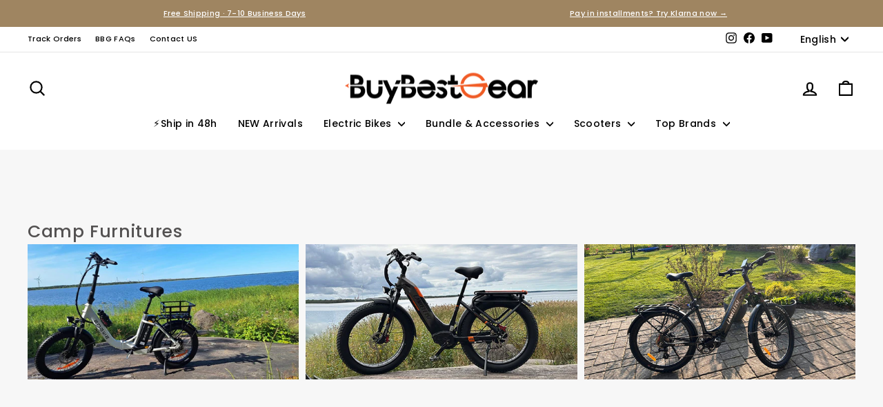

--- FILE ---
content_type: text/html; charset=utf-8
request_url: https://www.buybestgear.com/collections/camp-furnitures
body_size: 127506
content:
<!doctype html>
<html class="no-js" lang="en" dir="ltr">
<head>
	<script src="//www.buybestgear.com/cdn/shop/files/pandectes-rules.js?v=15309705165736978446"></script>
	
	
  <meta charset="utf-8">
  <meta http-equiv="X-UA-Compatible" content="IE=edge,chrome=1">
  <meta name="viewport" content="width=device-width,initial-scale=1">
  <meta name="theme-color" content="#9b7034">
  <link rel="canonical" href="https://www.buybestgear.com/collections/camp-furnitures">
  <link rel="preconnect" href="https://cdn.shopify.com" crossorigin>
  <link rel="preconnect" href="https://fonts.shopifycdn.com" crossorigin>
  <link rel="dns-prefetch" href="https://productreviews.shopifycdn.com">
  <link rel="dns-prefetch" href="https://ajax.googleapis.com">
  <link rel="dns-prefetch" href="https://maps.googleapis.com">
  <link rel="dns-prefetch" href="https://maps.gstatic.com"><link rel="shortcut icon" href="//www.buybestgear.com/cdn/shop/files/buybestgear_256x256_4421e23c-5833-41aa-8d93-c0032a65ae05_32x32.jpg?v=1681181468" type="image/png" /><title>Camp Furnitures
&ndash; Buybestgear
</title>
<meta name="description" content="Ultralight Folding tables and chairs are necessary when camping. Discover our popular brands outdoor furnitures here and receive your package in a short time."><meta property="og:site_name" content="Buybestgear">
  <meta property="og:url" content="https://www.buybestgear.com/collections/camp-furnitures">
  <meta property="og:title" content="Camp Furnitures">
  <meta property="og:type" content="website">
  <meta property="og:description" content="Ultralight Folding tables and chairs are necessary when camping. Discover our popular brands outdoor furnitures here and receive your package in a short time."><meta property="og:image" content="http://www.buybestgear.com/cdn/shop/collections/camp-furnitures-buybestgear_5a71979c-2d5e-4332-8df1-54883912af8d.jpg?v=1737535172">
    <meta property="og:image:secure_url" content="https://www.buybestgear.com/cdn/shop/collections/camp-furnitures-buybestgear_5a71979c-2d5e-4332-8df1-54883912af8d.jpg?v=1737535172">
    <meta property="og:image:width" content="1500">
    <meta property="og:image:height" content="750"><meta name="twitter:site" content="@">
  <meta name="twitter:card" content="summary_large_image">
  <meta name="twitter:title" content="Camp Furnitures">
  <meta name="twitter:description" content="Ultralight Folding tables and chairs are necessary when camping. Discover our popular brands outdoor furnitures here and receive your package in a short time.">
<style data-shopify>@font-face {
  font-family: Poppins;
  font-weight: 500;
  font-style: normal;
  font-display: swap;
  src: url("//www.buybestgear.com/cdn/fonts/poppins/poppins_n5.ad5b4b72b59a00358afc706450c864c3c8323842.woff2") format("woff2"),
       url("//www.buybestgear.com/cdn/fonts/poppins/poppins_n5.33757fdf985af2d24b32fcd84c9a09224d4b2c39.woff") format("woff");
}

  @font-face {
  font-family: Poppins;
  font-weight: 500;
  font-style: normal;
  font-display: swap;
  src: url("//www.buybestgear.com/cdn/fonts/poppins/poppins_n5.ad5b4b72b59a00358afc706450c864c3c8323842.woff2") format("woff2"),
       url("//www.buybestgear.com/cdn/fonts/poppins/poppins_n5.33757fdf985af2d24b32fcd84c9a09224d4b2c39.woff") format("woff");
}


  @font-face {
  font-family: Poppins;
  font-weight: 600;
  font-style: normal;
  font-display: swap;
  src: url("//www.buybestgear.com/cdn/fonts/poppins/poppins_n6.aa29d4918bc243723d56b59572e18228ed0786f6.woff2") format("woff2"),
       url("//www.buybestgear.com/cdn/fonts/poppins/poppins_n6.5f815d845fe073750885d5b7e619ee00e8111208.woff") format("woff");
}

  @font-face {
  font-family: Poppins;
  font-weight: 500;
  font-style: italic;
  font-display: swap;
  src: url("//www.buybestgear.com/cdn/fonts/poppins/poppins_i5.6acfce842c096080e34792078ef3cb7c3aad24d4.woff2") format("woff2"),
       url("//www.buybestgear.com/cdn/fonts/poppins/poppins_i5.a49113e4fe0ad7fd7716bd237f1602cbec299b3c.woff") format("woff");
}

  @font-face {
  font-family: Poppins;
  font-weight: 600;
  font-style: italic;
  font-display: swap;
  src: url("//www.buybestgear.com/cdn/fonts/poppins/poppins_i6.bb8044d6203f492888d626dafda3c2999253e8e9.woff2") format("woff2"),
       url("//www.buybestgear.com/cdn/fonts/poppins/poppins_i6.e233dec1a61b1e7dead9f920159eda42280a02c3.woff") format("woff");
}

</style><link href="//www.buybestgear.com/cdn/shop/t/29/assets/theme.aio.min.css?v=17826045242452042081752031278" rel="stylesheet" type="text/css" media="all" />
<style data-shopify>:root {
    --typeHeaderPrimary: Poppins;
    --typeHeaderFallback: sans-serif;
    --typeHeaderSize: 25px;
    --typeHeaderWeight: 500;
    --typeHeaderLineHeight: 1.5;
    --typeHeaderSpacing: 0.025em;

    --typeBasePrimary:Poppins;
    --typeBaseFallback:sans-serif;
    --typeBaseSize: 13px;
    --typeBaseWeight: 500;
    --typeBaseSpacing: 0.025em;
    --typeBaseLineHeight: 1.8;
    --typeBaselineHeightMinus01: 1.7;

    --typeCollectionTitle: 18px;

    --iconWeight: 5px;
    --iconLinecaps: round;

    
        --buttonRadius: 0;
    

    --colorGridOverlayOpacity: 0.2;
    --colorAnnouncement: #9f8561;
    --colorAnnouncementText: #ffffff;

    --colorBody: #f7f7f7;
    --colorBodyAlpha05: rgba(247, 247, 247, 0.05);
    --colorBodyDim: #eaeaea;
    --colorBodyLightDim: #f2f2f2;
    --colorBodyMediumDim: #ededed;


    --colorBorder: #535151;

    --colorBtnPrimary: #9b7034;
    --colorBtnPrimaryLight: #c08b42;
    --colorBtnPrimaryDim: #88622e;
    --colorBtnPrimaryText: #ffffff;

    --colorCartDot: #b30000;

    --colorDrawers: #f7f7f7;
    --colorDrawersDim: #eaeaea;
    --colorDrawerBorder: #535151;
    --colorDrawerText: #000000;
    --colorDrawerTextDark: #000000;
    --colorDrawerButton: #9f8561;
    --colorDrawerButtonText: #ffffff;

    --colorFooter: #000000;
    --colorFooterText: #ffffff;
    --colorFooterTextAlpha01: #ffffff;

    --colorGridOverlay: #000000;
    --colorGridOverlayOpacity: 0.1;

    --colorHeaderTextAlpha01: rgba(0, 0, 0, 0.1);

    --colorHeroText: #ffffff;

    --colorSmallImageBg: #000000;
    --colorLargeImageBg: #111111;

    --colorImageOverlay: #ffffff;
    --colorImageOverlayOpacity: 0.1;
    --colorImageOverlayTextShadow: 0.3;

    --colorLink: #535151;

    --colorModalBg: rgba(0, 0, 0, 0.6);

    --colorNav: #ffffff;
    --colorNavText: #000000;

    --colorPrice: #111111;

    --colorSaleTag: #ff8c00;
    --colorSaleTagText: #ffffff;

    --colorTextBody: #535151;
    --colorTextBodyAlpha015: rgba(83, 81, 81, 0.15);
    --colorTextBodyAlpha005: rgba(83, 81, 81, 0.05);
    --colorTextBodyAlpha008: rgba(83, 81, 81, 0.08);
    --colorTextSavings: #ff772b;

    --urlIcoSelect: url(//www.buybestgear.com/cdn/shop/t/29/assets/ico-select.svg);
    --urlIcoSelectFooter: url(//www.buybestgear.com/cdn/shop/t/29/assets/ico-select-footer.svg);
    --urlIcoSelectWhite: url(//www.buybestgear.com/cdn/shop/t/29/assets/ico-select-white.svg);

    --grid-gutter: 17px;
    --drawer-gutter: 20px;

    --sizeChartMargin: 25px 0;
    --sizeChartIconMargin: 5px;

    --newsletterReminderPadding: 40px;

    /*Shop Pay Installments*/
    --color-body-text: #535151;
    --color-body: #f7f7f7;
    --color-bg: #f7f7f7;
    }

    .placeholder-content {
    background-image: linear-gradient(100deg, #000000 40%, #000000 63%, #000000 79%);
    }</style><script>
    document.documentElement.className = document.documentElement.className.replace('no-js', 'js');

    window.theme = window.theme || {};
    theme.routes = {
      home: "/",
      cart: "/cart.js",
      cartPage: "/cart",
      cartAdd: "/cart/add.js",
      cartChange: "/cart/change.js",
      search: "/search",
      predictiveSearch: "/search/suggest"
    };
    theme.strings = {
      soldOut: "Sold Out",
      unavailable: "Unavailable",
      inStockLabel: "Free Shipping",
      oneStockLabel: "Low stock - [count] item left",
      otherStockLabel: "Low stock - [count] items left",
      willNotShipUntil: "Ready to ship [date]",
      willBeInStockAfter: " ",
      waitingForStock: "Backordered, shipping soon",
      savePrice: "Save [saved_amount]",
      cartEmpty: "Your cart is currently empty.",
      cartTermsConfirmation: "You must agree with the terms and conditions of sales to check out",
      searchCollections: "Collections",
      searchPages: "Pages",
      searchArticles: "Articles",
      productFrom: "from ",
      maxQuantity: "You can only have [quantity] of [title] in your cart."
    };
    theme.settings = {
      cartType: "page",
      isCustomerTemplate: false,
      moneyFormat: "\u003cspan class=money\u003e{{ amount_with_comma_separator }} €\u003c\/span\u003e",
      saveType: "dollar",
      productImageSize: "square",
      productImageCover: true,
      predictiveSearch: false,
      predictiveSearchType: null,
      predictiveSearchVendor: false,
      predictiveSearchPrice: false,
      quickView: true,
      themeName: 'Impulse',
      themeVersion: "7.6.0"
    };
  </script>

  <script>window.performance && window.performance.mark && window.performance.mark('shopify.content_for_header.start');</script><meta name="google-site-verification" content="c3r7Unj8ch0os8GLYlhcy4IuUCbpww1a187csaGYwik">
<meta id="shopify-digital-wallet" name="shopify-digital-wallet" content="/56673632417/digital_wallets/dialog">
<meta name="shopify-checkout-api-token" content="7b87fcfb66cfdcdc4bbdf69966b40e52">
<meta id="in-context-paypal-metadata" data-shop-id="56673632417" data-venmo-supported="false" data-environment="production" data-locale="en_US" data-paypal-v4="true" data-currency="EUR">
<link rel="alternate" type="application/atom+xml" title="Feed" href="/collections/camp-furnitures.atom" />
<link rel="alternate" hreflang="x-default" href="https://www.buybestgear.com/collections/camp-furnitures">
<link rel="alternate" hreflang="en-DE" href="https://www.buybestgear.com/collections/camp-furnitures">
<link rel="alternate" hreflang="it-DE" href="https://www.buybestgear.com/it/collections/camp-furnitures">
<link rel="alternate" hreflang="fr-DE" href="https://www.buybestgear.com/fr/collections/camp-furnitures">
<link rel="alternate" hreflang="es-DE" href="https://www.buybestgear.com/es/collections/camp-furnitures">
<link rel="alternate" hreflang="fi-DE" href="https://www.buybestgear.com/fi/collections/camp-furnitures">
<link rel="alternate" hreflang="de-DE" href="https://www.buybestgear.com/de/collections/camp-furnitures">
<link rel="alternate" hreflang="pl-DE" href="https://www.buybestgear.com/pl/collections/camp-furnitures">
<link rel="alternate" type="application/json+oembed" href="https://www.buybestgear.com/collections/camp-furnitures.oembed">
<script async="async" src="/checkouts/internal/preloads.js?locale=en-DE"></script>
<script id="shopify-features" type="application/json">{"accessToken":"7b87fcfb66cfdcdc4bbdf69966b40e52","betas":["rich-media-storefront-analytics"],"domain":"www.buybestgear.com","predictiveSearch":true,"shopId":56673632417,"locale":"en"}</script>
<script>var Shopify = Shopify || {};
Shopify.shop = "abuybestgear.myshopify.com";
Shopify.locale = "en";
Shopify.currency = {"active":"EUR","rate":"1.0"};
Shopify.country = "DE";
Shopify.theme = {"name":"Updated copy of BBG-2023(back up 6.24)","id":147846562037,"schema_name":"Impulse","schema_version":"7.6.0","theme_store_id":857,"role":"main"};
Shopify.theme.handle = "null";
Shopify.theme.style = {"id":null,"handle":null};
Shopify.cdnHost = "www.buybestgear.com/cdn";
Shopify.routes = Shopify.routes || {};
Shopify.routes.root = "/";</script>
<script type="module">!function(o){(o.Shopify=o.Shopify||{}).modules=!0}(window);</script>
<script>!function(o){function n(){var o=[];function n(){o.push(Array.prototype.slice.apply(arguments))}return n.q=o,n}var t=o.Shopify=o.Shopify||{};t.loadFeatures=n(),t.autoloadFeatures=n()}(window);</script>
<script id="shop-js-analytics" type="application/json">{"pageType":"collection"}</script>
<script defer="defer" async type="module" src="//www.buybestgear.com/cdn/shopifycloud/shop-js/modules/v2/client.init-shop-cart-sync_BdyHc3Nr.en.esm.js"></script>
<script defer="defer" async type="module" src="//www.buybestgear.com/cdn/shopifycloud/shop-js/modules/v2/chunk.common_Daul8nwZ.esm.js"></script>
<script type="module">
  await import("//www.buybestgear.com/cdn/shopifycloud/shop-js/modules/v2/client.init-shop-cart-sync_BdyHc3Nr.en.esm.js");
await import("//www.buybestgear.com/cdn/shopifycloud/shop-js/modules/v2/chunk.common_Daul8nwZ.esm.js");

  window.Shopify.SignInWithShop?.initShopCartSync?.({"fedCMEnabled":true,"windoidEnabled":true});

</script>
<script>(function() {
  var isLoaded = false;
  function asyncLoad() {
    if (isLoaded) return;
    isLoaded = true;
    var urls = ["\/\/cdn.shopify.com\/proxy\/540738e7b774e3da1bd93c83d2a5d74c3b1d0a877ef9c83aa003a1df293c2dc7\/api.goaffpro.com\/loader.js?shop=abuybestgear.myshopify.com\u0026sp-cache-control=cHVibGljLCBtYXgtYWdlPTkwMA","https:\/\/loox.io\/widget\/4JWfkKMefj\/loox.1631005121325.js?shop=abuybestgear.myshopify.com","https:\/\/seo.apps.avada.io\/scripttag\/avada-seo-installed.js?shop=abuybestgear.myshopify.com","https:\/\/cstt-app.herokuapp.com\/get_script\/f95aca84f10411ecb10fea78473bebef.js?v=548296\u0026shop=abuybestgear.myshopify.com","https:\/\/all.usecorner.io\/embed.js?shop=abuybestgear.myshopify.com","https:\/\/cdn1.avada.io\/flying-pages\/module.js?shop=abuybestgear.myshopify.com","https:\/\/tseish-app.connect.trustedshops.com\/esc.js?apiBaseUrl=aHR0cHM6Ly90c2Vpc2gtYXBwLmNvbm5lY3QudHJ1c3RlZHNob3BzLmNvbQ==\u0026instanceId=YWJ1eWJlc3RnZWFyLm15c2hvcGlmeS5jb20=\u0026shop=abuybestgear.myshopify.com","\/\/cdn.shopify.com\/proxy\/26113afd3b7cdaa8af9687959fe0d0176d2a245f51eb47900733b4d29097f105\/faqs-plus.herokuapp.com\/public\/script-tags\/ef-faq-plus-script.min.js?shop=abuybestgear.myshopify.com\u0026sp-cache-control=cHVibGljLCBtYXgtYWdlPTkwMA","https:\/\/dr4qe3ddw9y32.cloudfront.net\/awin-shopify-integration-code.js?aid=86507\u0026v=shopifyApp_5.1.2\u0026ts=1740467355052\u0026shop=abuybestgear.myshopify.com","\/\/cdn.shopify.com\/proxy\/6100489b486df7a869a43a8384fc074c91a7b29d87046cc7b8967885d835edc5\/cartinsights.herokuapp.com\/assets\/packs\/customer_id.js?shop=abuybestgear.myshopify.com\u0026sp-cache-control=cHVibGljLCBtYXgtYWdlPTkwMA"];
    for (var i = 0; i < urls.length; i++) {
      var s = document.createElement('script');
      s.type = 'text/javascript';
      s.async = true;
      s.src = urls[i];
      var x = document.getElementsByTagName('script')[0];
      x.parentNode.insertBefore(s, x);
    }
  };
  if(window.attachEvent) {
    window.attachEvent('onload', asyncLoad);
  } else {
    window.addEventListener('load', asyncLoad, false);
  }
})();</script>
<script id="__st">var __st={"a":56673632417,"offset":28800,"reqid":"b9b9ddd8-2389-4b57-976d-22d784266c45-1768984438","pageurl":"www.buybestgear.com\/collections\/camp-furnitures","u":"53730a8a3c0e","p":"collection","rtyp":"collection","rid":403743670517};</script>
<script>window.ShopifyPaypalV4VisibilityTracking = true;</script>
<script id="form-persister">!function(){'use strict';const t='contact',e='new_comment',n=[[t,t],['blogs',e],['comments',e],[t,'customer']],o='password',r='form_key',c=['recaptcha-v3-token','g-recaptcha-response','h-captcha-response',o],s=()=>{try{return window.sessionStorage}catch{return}},i='__shopify_v',u=t=>t.elements[r],a=function(){const t=[...n].map((([t,e])=>`form[action*='/${t}']:not([data-nocaptcha='true']) input[name='form_type'][value='${e}']`)).join(',');var e;return e=t,()=>e?[...document.querySelectorAll(e)].map((t=>t.form)):[]}();function m(t){const e=u(t);a().includes(t)&&(!e||!e.value)&&function(t){try{if(!s())return;!function(t){const e=s();if(!e)return;const n=u(t);if(!n)return;const o=n.value;o&&e.removeItem(o)}(t);const e=Array.from(Array(32),(()=>Math.random().toString(36)[2])).join('');!function(t,e){u(t)||t.append(Object.assign(document.createElement('input'),{type:'hidden',name:r})),t.elements[r].value=e}(t,e),function(t,e){const n=s();if(!n)return;const r=[...t.querySelectorAll(`input[type='${o}']`)].map((({name:t})=>t)),u=[...c,...r],a={};for(const[o,c]of new FormData(t).entries())u.includes(o)||(a[o]=c);n.setItem(e,JSON.stringify({[i]:1,action:t.action,data:a}))}(t,e)}catch(e){console.error('failed to persist form',e)}}(t)}const f=t=>{if('true'===t.dataset.persistBound)return;const e=function(t,e){const n=function(t){return'function'==typeof t.submit?t.submit:HTMLFormElement.prototype.submit}(t).bind(t);return function(){let t;return()=>{t||(t=!0,(()=>{try{e(),n()}catch(t){(t=>{console.error('form submit failed',t)})(t)}})(),setTimeout((()=>t=!1),250))}}()}(t,(()=>{m(t)}));!function(t,e){if('function'==typeof t.submit&&'function'==typeof e)try{t.submit=e}catch{}}(t,e),t.addEventListener('submit',(t=>{t.preventDefault(),e()})),t.dataset.persistBound='true'};!function(){function t(t){const e=(t=>{const e=t.target;return e instanceof HTMLFormElement?e:e&&e.form})(t);e&&m(e)}document.addEventListener('submit',t),document.addEventListener('DOMContentLoaded',(()=>{const e=a();for(const t of e)f(t);var n;n=document.body,new window.MutationObserver((t=>{for(const e of t)if('childList'===e.type&&e.addedNodes.length)for(const t of e.addedNodes)1===t.nodeType&&'FORM'===t.tagName&&a().includes(t)&&f(t)})).observe(n,{childList:!0,subtree:!0,attributes:!1}),document.removeEventListener('submit',t)}))}()}();</script>
<script integrity="sha256-4kQ18oKyAcykRKYeNunJcIwy7WH5gtpwJnB7kiuLZ1E=" data-source-attribution="shopify.loadfeatures" defer="defer" src="//www.buybestgear.com/cdn/shopifycloud/storefront/assets/storefront/load_feature-a0a9edcb.js" crossorigin="anonymous"></script>
<script data-source-attribution="shopify.dynamic_checkout.dynamic.init">var Shopify=Shopify||{};Shopify.PaymentButton=Shopify.PaymentButton||{isStorefrontPortableWallets:!0,init:function(){window.Shopify.PaymentButton.init=function(){};var t=document.createElement("script");t.src="https://www.buybestgear.com/cdn/shopifycloud/portable-wallets/latest/portable-wallets.en.js",t.type="module",document.head.appendChild(t)}};
</script>
<script data-source-attribution="shopify.dynamic_checkout.buyer_consent">
  function portableWalletsHideBuyerConsent(e){var t=document.getElementById("shopify-buyer-consent"),n=document.getElementById("shopify-subscription-policy-button");t&&n&&(t.classList.add("hidden"),t.setAttribute("aria-hidden","true"),n.removeEventListener("click",e))}function portableWalletsShowBuyerConsent(e){var t=document.getElementById("shopify-buyer-consent"),n=document.getElementById("shopify-subscription-policy-button");t&&n&&(t.classList.remove("hidden"),t.removeAttribute("aria-hidden"),n.addEventListener("click",e))}window.Shopify?.PaymentButton&&(window.Shopify.PaymentButton.hideBuyerConsent=portableWalletsHideBuyerConsent,window.Shopify.PaymentButton.showBuyerConsent=portableWalletsShowBuyerConsent);
</script>
<script data-source-attribution="shopify.dynamic_checkout.cart.bootstrap">document.addEventListener("DOMContentLoaded",(function(){function t(){return document.querySelector("shopify-accelerated-checkout-cart, shopify-accelerated-checkout")}if(t())Shopify.PaymentButton.init();else{new MutationObserver((function(e,n){t()&&(Shopify.PaymentButton.init(),n.disconnect())})).observe(document.body,{childList:!0,subtree:!0})}}));
</script>
<link id="shopify-accelerated-checkout-styles" rel="stylesheet" media="screen" href="https://www.buybestgear.com/cdn/shopifycloud/portable-wallets/latest/accelerated-checkout-backwards-compat.css" crossorigin="anonymous">
<style id="shopify-accelerated-checkout-cart">
        #shopify-buyer-consent {
  margin-top: 1em;
  display: inline-block;
  width: 100%;
}

#shopify-buyer-consent.hidden {
  display: none;
}

#shopify-subscription-policy-button {
  background: none;
  border: none;
  padding: 0;
  text-decoration: underline;
  font-size: inherit;
  cursor: pointer;
}

#shopify-subscription-policy-button::before {
  box-shadow: none;
}

      </style>

<script>window.performance && window.performance.mark && window.performance.mark('shopify.content_for_header.end');</script>

  <script src="//www.buybestgear.com/cdn/shop/t/29/assets/vendor-scripts-v11.aio.min.js" defer="defer"></script><script src="//www.buybestgear.com/cdn/shop/t/29/assets/theme.aio.min.js?v=182681085366574185971737531247" defer="defer"></script>


 <!-- chat pc --> 
<style>
#tidio-chat-iframe { bottom: 50px !important; }
@media only screen and (max-width: 980px) {
 #tidio-chat-iframe { bottom: 55px !important;}
}
</style>

  
 <!-- Bing Tag -->  
  <script>
  (function(w,d,t,r,u){var f,n,i;w[u]=w[u]||[],f=function(){var o={ti:"137012443"};o.q=w[u],w[u]=new UET(o),w[u].push("pageLoad")},n=d.createElement(t),n.src=r,n.async=1,n.onload=n.onreadystatechange=function(){var s=this.readyState;s&&s!=="loaded"&&s!=="complete"||(f(),n.onload=n.onreadystatechange=null)},i=d.getElementsByTagName(t)[0],i.parentNode.insertBefore(n,i)})(window,document,"script","//bat.bing.com/bat.js","uetq");
</script>


<script>
  window.uetq = window.uetq || [];
  window.uetq.push('event', 'view_item_list', { 'ecomm_prodid': [], 'ecomm_pagetype': 'category'});
</script>
 
  
  <!-- end Bing Tag -->  



<!-- BEGIN app block: shopify://apps/pandectes-gdpr/blocks/banner/58c0baa2-6cc1-480c-9ea6-38d6d559556a -->
  
    
      <!-- TCF is active, scripts are loaded above -->
      
        <script>
          if (!window.PandectesRulesSettings) {
            window.PandectesRulesSettings = {"store":{"id":56673632417,"adminMode":false,"headless":false,"storefrontRootDomain":"","checkoutRootDomain":"","storefrontAccessToken":""},"banner":{"revokableTrigger":false,"cookiesBlockedByDefault":"0","hybridStrict":false,"isActive":true},"geolocation":{"brOnly":false,"caOnly":false,"chOnly":false,"euOnly":false,"jpOnly":false,"thOnly":false,"canadaOnly":false,"globalVisibility":true},"blocker":{"isActive":false,"googleConsentMode":{"isActive":true,"id":"","analyticsId":"","adwordsId":"","adStorageCategory":4,"analyticsStorageCategory":4,"functionalityStorageCategory":2,"personalizationStorageCategory":1,"securityStorageCategory":1,"customEvent":true,"redactData":true,"urlPassthrough":true,"dataLayerProperty":"dataLayer","waitForUpdate":2000,"useNativeChannel":true},"facebookPixel":{"isActive":false,"id":"","ldu":false},"microsoft":{},"rakuten":{"isActive":false,"cmp":false,"ccpa":false},"gpcIsActive":false,"klaviyoIsActive":false,"defaultBlocked":0,"patterns":{"whiteList":[],"blackList":{"1":[],"2":[],"4":[],"8":[]},"iframesWhiteList":[],"iframesBlackList":{"1":[],"2":[],"4":[],"8":[]},"beaconsWhiteList":[],"beaconsBlackList":{"1":[],"2":[],"4":[],"8":[]}}}};
            const rulesScript = document.createElement('script');
            window.PandectesRulesSettings.auto = true;
            rulesScript.src = "https://cdn.shopify.com/extensions/019bdc07-7fb4-70c4-ad72-a3837152bf63/gdpr-238/assets/pandectes-rules.js";
            const firstChild = document.head.firstChild;
            document.head.insertBefore(rulesScript, firstChild);
          }
        </script>
      
      <script>
        
          window.PandectesSettings = {"store":{"id":56673632417,"plan":"plus","theme":"Updated copy of BBG-2023(back up 6.24)","primaryLocale":"en","adminMode":false,"headless":false,"storefrontRootDomain":"","checkoutRootDomain":"","storefrontAccessToken":""},"tsPublished":1747992589,"declaration":{"showPurpose":false,"showProvider":false,"declIntroText":"We use cookies to optimize website functionality, analyze the performance, and provide personalized experience to you. Some cookies are essential to make the website operate and function correctly. Those cookies cannot be disabled. In this window you can manage your preference of cookies.","showDateGenerated":true},"language":{"unpublished":[],"languageMode":"Multilingual","fallbackLanguage":"en","languageDetection":"browser","languagesSupported":["fr","de","it","fi"]},"texts":{"managed":{"headerText":{"de":"Wir respektieren deine Privatsphäre","en":"We respect your privacy","fi":"Kunnioitamme yksityisyyttäsi","fr":"Nous respectons votre vie privée","it":"Rispettiamo la tua privacy"},"consentText":{"de":"Diese Website verwendet Cookies, um Ihnen das beste Erlebnis zu bieten.","en":"This website uses cookies to ensure you get the best experience.","fi":"Tämä sivusto käyttää evästeitä parhaan käyttökokemuksen varmistamiseksi.","fr":"Ce site utilise des cookies pour vous garantir la meilleure expérience.","it":"Questo sito web utilizza i cookie per assicurarti la migliore esperienza."},"linkText":{"de":"Mehr erfahren","en":"Learn more","fi":"Lisätietoja","fr":"Apprendre encore plus","it":"Scopri di più"},"imprintText":{"de":"Impressum","en":"Imprint","fi":"Jälki","fr":"Imprimer","it":"Impronta"},"googleLinkText":{"de":"Googles Datenschutzbestimmungen","en":"Google's Privacy Terms","fi":"Googlen tietosuojaehdot","fr":"Conditions de confidentialité de Google","it":"Termini sulla privacy di Google"},"allowButtonText":{"de":"Annehmen","en":"Accept","fi":"Hyväksy","fr":"J'accepte","it":"Accettare"},"denyButtonText":{"de":"Ablehnen","en":"Decline","fi":"Hylkää","fr":"Déclin","it":"Declino"},"dismissButtonText":{"de":"Okay","en":"Ok","fi":"Ok","fr":"D'accord","it":"Ok"},"leaveSiteButtonText":{"de":"Diese Seite verlassen","en":"Leave this site","fi":"Poistu sivustolta","fr":"Quitter ce site","it":"Lascia questo sito"},"preferencesButtonText":{"de":"Einstellungen","en":"Preferences","fi":"Asetukset","fr":"Préférences","it":"Preferenze"},"cookiePolicyText":{"de":"Cookie-Richtlinie","en":"Cookie policy","fi":"Evästekäytäntö","fr":"Politique de cookies","it":"Gestione dei Cookie"},"preferencesPopupTitleText":{"de":"Einwilligungseinstellungen verwalten","en":"Manage consent preferences","fi":"Hallitse suostumusasetuksia","fr":"Gérer les préférences de consentement","it":"Gestire le preferenze di consenso"},"preferencesPopupIntroText":{"de":"Wir verwenden Cookies, um die Funktionalität der Website zu optimieren, die Leistung zu analysieren und Ihnen ein personalisiertes Erlebnis zu bieten. Einige Cookies sind für den ordnungsgemäßen Betrieb der Website unerlässlich. Diese Cookies können nicht deaktiviert werden. In diesem Fenster können Sie Ihre Präferenzen für Cookies verwalten.","en":"We use cookies to optimize website functionality, analyze the performance, and provide personalized experience to you. Some cookies are essential to make the website operate and function correctly. Those cookies cannot be disabled. In this window you can manage your preference of cookies.","fi":"Käytämme evästeitä verkkosivuston toimivuuden optimoimiseksi, suorituskyvyn analysoimiseksi ja henkilökohtaisen kokemuksen tarjoamiseksi sinulle. Jotkut evästeet ovat välttämättömiä, jotta verkkosivusto toimii ja toimii oikein. Näitä evästeitä ei voi poistaa käytöstä. Tässä ikkunassa voit hallita evästeasetuksiasi.","fr":"Nous utilisons des cookies pour optimiser les fonctionnalités du site Web, analyser les performances et vous offrir une expérience personnalisée. Certains cookies sont indispensables au bon fonctionnement et au bon fonctionnement du site. Ces cookies ne peuvent pas être désactivés. Dans cette fenêtre, vous pouvez gérer votre préférence de cookies.","it":"Utilizziamo i cookie per ottimizzare la funzionalità del sito Web, analizzare le prestazioni e fornire un'esperienza personalizzata all'utente. Alcuni cookie sono essenziali per il funzionamento e il corretto funzionamento del sito web. Questi cookie non possono essere disabilitati. In questa finestra puoi gestire le tue preferenze sui cookie."},"preferencesPopupSaveButtonText":{"de":"Auswahl speichern","en":"Save preferences","fi":"Tallenna asetukset","fr":"Enregistrer les préférences","it":"Salva preferenze"},"preferencesPopupCloseButtonText":{"de":"Schließen","en":"Close","fi":"Sulje","fr":"proche","it":"Chiudere"},"preferencesPopupAcceptAllButtonText":{"de":"Alles Akzeptieren","en":"Accept all","fi":"Hyväksy kaikki","fr":"Accepter tout","it":"Accettare tutti"},"preferencesPopupRejectAllButtonText":{"de":"Alles ablehnen","en":"Reject all","fi":"Hylkää kaikki","fr":"Tout rejeter","it":"Rifiuta tutto"},"cookiesDetailsText":{"de":"Cookie-Details","en":"Cookies details","fi":"Evästeiden tiedot","fr":"Détails des cookies","it":"Dettagli sui cookie"},"preferencesPopupAlwaysAllowedText":{"de":"Immer erlaubt","en":"Always allowed","fi":"aina sallittu","fr":"Toujours activé","it":"sempre permesso"},"accessSectionParagraphText":{"de":"Sie haben das Recht, jederzeit auf Ihre Daten zuzugreifen.","en":"You have the right to request access to your data at any time.","fi":"Sinulla on oikeus päästä käsiksi tietoihisi milloin tahansa.","fr":"Vous avez le droit de pouvoir accéder à vos données à tout moment.","it":"Hai il diritto di poter accedere ai tuoi dati in qualsiasi momento."},"accessSectionTitleText":{"de":"Datenübertragbarkeit","en":"Data portability","fi":"Tietojen siirrettävyys","fr":"Portabilité des données","it":"Portabilità dei dati"},"accessSectionAccountInfoActionText":{"de":"persönliche Daten","en":"Personal data","fi":"Henkilökohtaiset tiedot","fr":"Données personnelles","it":"Dati personali"},"accessSectionDownloadReportActionText":{"de":"Alle Daten anfordern","en":"Request export","fi":"Lataa kaikki","fr":"Tout télécharger","it":"Scarica tutto"},"accessSectionGDPRRequestsActionText":{"de":"Anfragen betroffener Personen","en":"Data subject requests","fi":"Rekisteröidyn pyynnöt","fr":"Demandes des personnes concernées","it":"Richieste dell'interessato"},"accessSectionOrdersRecordsActionText":{"de":"Aufträge","en":"Orders","fi":"Tilaukset","fr":"Ordres","it":"Ordini"},"rectificationSectionParagraphText":{"de":"Sie haben das Recht, die Aktualisierung Ihrer Daten zu verlangen, wann immer Sie dies für angemessen halten.","en":"You have the right to request your data to be updated whenever you think it is appropriate.","fi":"Sinulla on oikeus pyytää tietojesi päivittämistä aina, kun pidät sitä tarpeellisena.","fr":"Vous avez le droit de demander la mise à jour de vos données chaque fois que vous le jugez approprié.","it":"Hai il diritto di richiedere l'aggiornamento dei tuoi dati ogni volta che lo ritieni opportuno."},"rectificationSectionTitleText":{"de":"Datenberichtigung","en":"Data Rectification","fi":"Tietojen oikaisu","fr":"Rectification des données","it":"Rettifica dei dati"},"rectificationCommentPlaceholder":{"de":"Beschreiben Sie, was Sie aktualisieren möchten","en":"Describe what you want to be updated","fi":"Kuvaile, mitä haluat päivittää","fr":"Décrivez ce que vous souhaitez mettre à jour","it":"Descrivi cosa vuoi che venga aggiornato"},"rectificationCommentValidationError":{"de":"Kommentar ist erforderlich","en":"Comment is required","fi":"Kommentti vaaditaan","fr":"Un commentaire est requis","it":"Il commento è obbligatorio"},"rectificationSectionEditAccountActionText":{"de":"Aktualisierung anfordern","en":"Request an update","fi":"Pyydä päivitystä","fr":"Demander une mise à jour","it":"Richiedi un aggiornamento"},"erasureSectionTitleText":{"de":"Recht auf Löschung","en":"Right to be forgotten","fi":"Oikeus tulla unohdetuksi","fr":"Droit à l'oubli","it":"Diritto all'oblio"},"erasureSectionParagraphText":{"de":"Sie haben das Recht, die Löschung aller Ihrer Daten zu verlangen. Danach können Sie nicht mehr auf Ihr Konto zugreifen.","en":"You have the right to ask all your data to be erased. After that, you will no longer be able to access your account.","fi":"Sinulla on oikeus pyytää, että kaikki tietosi poistetaan. Tämän jälkeen et voi enää käyttää tiliäsi.","fr":"Vous avez le droit de demander que toutes vos données soient effacées. Après cela, vous ne pourrez plus accéder à votre compte.","it":"Hai il diritto di chiedere la cancellazione di tutti i tuoi dati. Dopodiché, non sarai più in grado di accedere al tuo account."},"erasureSectionRequestDeletionActionText":{"de":"Löschung personenbezogener Daten anfordern","en":"Request personal data deletion","fi":"Pyydä henkilötietojen poistamista","fr":"Demander la suppression des données personnelles","it":"Richiedi la cancellazione dei dati personali"},"consentDate":{"de":"Zustimmungsdatum","en":"Consent date","fi":"Suostumuspäivä","fr":"Date de consentement","it":"Data del consenso"},"consentId":{"de":"Einwilligungs-ID","en":"Consent ID","fi":"Suostumustunnus","fr":"ID de consentement","it":"ID di consenso"},"consentSectionChangeConsentActionText":{"de":"Einwilligungspräferenz ändern","en":"Change consent preference","fi":"Muuta suostumusasetusta","fr":"Modifier la préférence de consentement","it":"Modifica la preferenza per il consenso"},"consentSectionConsentedText":{"de":"Sie haben der Cookie-Richtlinie dieser Website zugestimmt am","en":"You consented to the cookies policy of this website on","fi":"Hyväksyit tämän verkkosivuston evästekäytännön","fr":"Vous avez consenti à la politique de cookies de ce site Web sur","it":"Hai acconsentito alla politica sui cookie di questo sito web su"},"consentSectionNoConsentText":{"de":"Sie haben der Cookie-Richtlinie dieser Website nicht zugestimmt.","en":"You have not consented to the cookies policy of this website.","fi":"Et ole suostunut tämän verkkosivuston evästekäytäntöön.","fr":"Vous n'avez pas consenti à la politique de cookies de ce site Web.","it":"Non hai acconsentito alla politica sui cookie di questo sito."},"consentSectionTitleText":{"de":"Ihre Cookie-Einwilligung","en":"Your cookie consent","fi":"Evästeen suostumuksesi","fr":"Votre consentement aux cookies","it":"Il tuo consenso ai cookie"},"consentStatus":{"de":"Einwilligungspräferenz","en":"Consent preference","fi":"Suostumusasetus","fr":"Préférence de consentement","it":"Preferenza di consenso"},"confirmationFailureMessage":{"de":"Ihre Anfrage wurde nicht bestätigt. Bitte versuchen Sie es erneut und wenn das Problem weiterhin besteht, wenden Sie sich an den Ladenbesitzer, um Hilfe zu erhalten","en":"Your request was not verified. Please try again and if problem persists, contact store owner for assistance","fi":"Pyyntöäsi ei vahvistettu. Yritä uudelleen. Jos ongelma jatkuu, ota yhteyttä myymälän omistajaan","fr":"Votre demande n'a pas été vérifiée. Veuillez réessayer et si le problème persiste, contactez le propriétaire du magasin pour obtenir de l'aide","it":"La tua richiesta non è stata verificata. Riprova e se il problema persiste, contatta il proprietario del negozio per assistenza"},"confirmationFailureTitle":{"de":"Ein Problem ist aufgetreten","en":"A problem occurred","fi":"Tapahtui ongelma","fr":"Un problème est survenu","it":"Si è verificato un problema"},"confirmationSuccessMessage":{"de":"Wir werden uns in Kürze zu Ihrem Anliegen bei Ihnen melden.","en":"We will soon get back to you as to your request.","fi":"Palaamme sinulle pian pyyntösi suhteen.","fr":"Nous reviendrons rapidement vers vous quant à votre demande.","it":"Ti risponderemo presto in merito alla tua richiesta."},"confirmationSuccessTitle":{"de":"Ihre Anfrage wurde bestätigt","en":"Your request is verified","fi":"Pyyntösi on vahvistettu","fr":"Votre demande est vérifiée","it":"La tua richiesta è verificata"},"guestsSupportEmailFailureMessage":{"de":"Ihre Anfrage wurde nicht übermittelt. Bitte versuchen Sie es erneut und wenn das Problem weiterhin besteht, wenden Sie sich an den Shop-Inhaber, um Hilfe zu erhalten.","en":"Your request was not submitted. Please try again and if problem persists, contact store owner for assistance.","fi":"Pyyntöäsi ei lähetetty. Yritä uudelleen ja jos ongelma jatkuu, ota yhteyttä myymälän omistajaan.","fr":"Votre demande n'a pas été soumise. Veuillez réessayer et si le problème persiste, contactez le propriétaire du magasin pour obtenir de l'aide.","it":"La tua richiesta non è stata inviata. Riprova e se il problema persiste, contatta il proprietario del negozio per assistenza."},"guestsSupportEmailFailureTitle":{"de":"Ein Problem ist aufgetreten","en":"A problem occurred","fi":"Tapahtui ongelma","fr":"Un problème est survenu","it":"Si è verificato un problema"},"guestsSupportEmailPlaceholder":{"de":"E-Mail-Addresse","en":"E-mail address","fi":"Sähköpostiosoite","fr":"Adresse e-mail","it":"Indirizzo email"},"guestsSupportEmailSuccessMessage":{"de":"Wenn Sie als Kunde dieses Shops registriert sind, erhalten Sie in Kürze eine E-Mail mit Anweisungen zum weiteren Vorgehen.","en":"If you are registered as a customer of this store, you will soon receive an email with instructions on how to proceed.","fi":"Jos olet rekisteröitynyt tämän myymälän asiakkaaksi, saat pian sähköpostiviestin, jossa on ohjeet jatkamisesta.","fr":"Si vous êtes inscrit en tant que client de ce magasin, vous recevrez bientôt un e-mail avec des instructions sur la marche à suivre.","it":"Se sei registrato come cliente di questo negozio, riceverai presto un'e-mail con le istruzioni su come procedere."},"guestsSupportEmailSuccessTitle":{"de":"Vielen Dank für die Anfrage","en":"Thank you for your request","fi":"Kiitos pyynnöstäsi","fr":"Merci pour votre requête","it":"Grazie per la vostra richiesta"},"guestsSupportEmailValidationError":{"de":"Email ist ungültig","en":"Email is not valid","fi":"Sähköpostiosoite ei kelpaa","fr":"L'email n'est pas valide","it":"L'email non è valida"},"guestsSupportInfoText":{"de":"Bitte loggen Sie sich mit Ihrem Kundenkonto ein, um fortzufahren.","en":"Please login with your customer account to further proceed.","fi":"Kirjaudu sisään asiakastililläsi jatkaaksesi.","fr":"Veuillez vous connecter avec votre compte client pour continuer.","it":"Effettua il login con il tuo account cliente per procedere ulteriormente."},"submitButton":{"de":"einreichen","en":"Submit","fi":"Lähetä","fr":"Soumettre","it":"Invia"},"submittingButton":{"de":"Senden...","en":"Submitting...","fi":"Lähetetään ...","fr":"Soumission...","it":"Invio in corso..."},"cancelButton":{"de":"Abbrechen","en":"Cancel","fi":"Peruuttaa","fr":"Annuler","it":"Annulla"},"declIntroText":{"de":"Wir verwenden Cookies, um die Funktionalität der Website zu optimieren, die Leistung zu analysieren und Ihnen ein personalisiertes Erlebnis zu bieten. Einige Cookies sind für den ordnungsgemäßen Betrieb der Website unerlässlich. Diese Cookies können nicht deaktiviert werden. In diesem Fenster können Sie Ihre Präferenzen für Cookies verwalten.","en":"We use cookies to optimize website functionality, analyze the performance, and provide personalized experience to you. Some cookies are essential to make the website operate and function correctly. Those cookies cannot be disabled. In this window you can manage your preference of cookies.","fi":"Käytämme evästeitä optimoidaksemme verkkosivuston toimivuutta, analysoidaksemme suorituskykyä ja tarjotaksemme sinulle henkilökohtaisen käyttökokemuksen. Jotkut evästeet ovat välttämättömiä, jotta sivusto toimisi ja toimisi oikein. Näitä evästeitä ei voi poistaa käytöstä. Tässä ikkunassa voit hallita evästeasetuksiasi.","fr":"Nous utilisons des cookies pour optimiser les fonctionnalités du site Web, analyser les performances et vous offrir une expérience personnalisée. Certains cookies sont indispensables au bon fonctionnement et au bon fonctionnement du site Web. Ces cookies ne peuvent pas être désactivés. Dans cette fenêtre, vous pouvez gérer vos préférences en matière de cookies.","it":"Utilizziamo i cookie per ottimizzare la funzionalità del sito Web, analizzare le prestazioni e fornire un&#39;esperienza personalizzata all&#39;utente. Alcuni cookie sono essenziali per far funzionare e funzionare correttamente il sito web. Questi cookie non possono essere disabilitati. In questa finestra puoi gestire le tue preferenze sui cookie."},"declName":{"de":"Name","en":"Name","fi":"Nimi","fr":"Nom","it":"Nome"},"declPurpose":{"de":"Zweck","en":"Purpose","fi":"Tarkoitus","fr":"But","it":"Scopo"},"declType":{"de":"Typ","en":"Type","fi":"Tyyppi","fr":"Type","it":"Tipo"},"declRetention":{"de":"Speicherdauer","en":"Retention","fi":"Säilyttäminen","fr":"Rétention","it":"Ritenzione"},"declProvider":{"de":"Anbieter","en":"Provider","fi":"Palveluntarjoaja","fr":"Fournisseur","it":"Fornitore"},"declFirstParty":{"de":"Erstanbieter","en":"First-party","fi":"First-party","fr":"Première partie","it":"Prima parte"},"declThirdParty":{"de":"Drittanbieter","en":"Third-party","fi":"Kolmas osapuoli","fr":"Tierce partie","it":"Terzo"},"declSeconds":{"de":"Sekunden","en":"seconds","fi":"sekuntia","fr":"secondes","it":"secondi"},"declMinutes":{"de":"Minuten","en":"minutes","fi":"minuuttia","fr":"minutes","it":"minuti"},"declHours":{"de":"Std.","en":"hours","fi":"tuntia","fr":"heures","it":"ore"},"declDays":{"de":"Tage","en":"days","fi":"päivää","fr":"jours","it":"giorni"},"declMonths":{"de":"Monate","en":"months","fi":"kuukaudet","fr":"mois","it":"mesi"},"declYears":{"de":"Jahre","en":"years","fi":"vuotta","fr":"années","it":"anni"},"declSession":{"de":"Sitzung","en":"Session","fi":"istunto","fr":"Session","it":"Sessione"},"declDomain":{"de":"Domain","en":"Domain","fi":"Verkkotunnus","fr":"Domaine","it":"Dominio"},"declPath":{"de":"Weg","en":"Path","fi":"Polku","fr":"Chemin","it":"Il percorso"}},"categories":{"strictlyNecessaryCookiesTitleText":{"de":"Unbedingt erforderlich","en":"Strictly necessary cookies","fi":"Ehdottomasti välttämättömät evästeet","fr":"Cookies strictement nécessaires","it":"Cookie strettamente necessari"},"strictlyNecessaryCookiesDescriptionText":{"de":"Diese Cookies sind unerlässlich, damit Sie sich auf der Website bewegen und ihre Funktionen nutzen können, z. B. den Zugriff auf sichere Bereiche der Website. Ohne diese Cookies kann die Website nicht richtig funktionieren.","en":"These cookies are essential in order to enable you to move around the website and use its features, such as accessing secure areas of the website. The website cannot function properly without these cookies.","fi":"Nämä evästeet ovat välttämättömiä, jotta voit liikkua verkkosivustolla ja käyttää sen ominaisuuksia, kuten pääsyä verkkosivuston suojattuihin alueisiin. Verkkosivusto ei voi toimia kunnolla ilman näitä evästeitä.","fr":"Ces cookies sont essentiels pour vous permettre de vous déplacer sur le site Web et d'utiliser ses fonctionnalités, telles que l'accès aux zones sécurisées du site Web. Le site Web ne peut pas fonctionner correctement sans ces cookies.","it":"Questi cookie sono essenziali per consentirti di spostarti all'interno del sito Web e utilizzare le sue funzionalità, come l'accesso alle aree sicure del sito Web. Il sito web non può funzionare correttamente senza questi cookie."},"functionalityCookiesTitleText":{"de":"Funktionale Cookies","en":"Functional cookies","fi":"Toiminnalliset evästeet","fr":"Cookies fonctionnels","it":"Cookie funzionali"},"functionalityCookiesDescriptionText":{"de":"Diese Cookies ermöglichen es der Website, verbesserte Funktionalität und Personalisierung bereitzustellen. Sie können von uns oder von Drittanbietern gesetzt werden, deren Dienste wir auf unseren Seiten hinzugefügt haben. Wenn Sie diese Cookies nicht zulassen, funktionieren einige oder alle dieser Dienste möglicherweise nicht richtig.","en":"These cookies enable the site to provide enhanced functionality and personalisation. They may be set by us or by third party providers whose services we have added to our pages. If you do not allow these cookies then some or all of these services may not function properly.","fi":"Nämä evästeet antavat sivustolle mahdollisuuden parantaa toimintoja ja personointia. Voimme asettaa ne itse tai kolmannen osapuolen palveluntarjoajat, joiden palvelut olemme lisänneet sivuillemme. Jos et salli näitä evästeitä, jotkut tai kaikki näistä palveluista eivät ehkä toimi oikein.","fr":"Ces cookies permettent au site de fournir des fonctionnalités et une personnalisation améliorées. Ils peuvent être définis par nous ou par des fournisseurs tiers dont nous avons ajouté les services à nos pages. Si vous n'autorisez pas ces cookies, certains ou tous ces services peuvent ne pas fonctionner correctement.","it":"Questi cookie consentono al sito di fornire funzionalità e personalizzazione avanzate. Possono essere impostati da noi o da fornitori di terze parti i cui servizi abbiamo aggiunto alle nostre pagine. Se non consenti questi cookie, alcuni o tutti questi servizi potrebbero non funzionare correttamente."},"performanceCookiesTitleText":{"de":"Performance-Cookies","en":"Performance cookies","fi":"Suorituskykyevästeet","fr":"Cookies de performances","it":"Cookie di prestazione"},"performanceCookiesDescriptionText":{"de":"Diese Cookies ermöglichen es uns, die Leistung unserer Website zu überwachen und zu verbessern. Sie ermöglichen es uns beispielsweise, Besuche zu zählen, Verkehrsquellen zu identifizieren und zu sehen, welche Teile der Website am beliebtesten sind.","en":"These cookies enable us to monitor and improve the performance of our website. For example, they allow us to count visits, identify traffic sources and see which parts of the site are most popular.","fi":"Näiden evästeiden avulla voimme seurata ja parantaa verkkosivustomme suorituskykyä. Niiden avulla voimme esimerkiksi laskea käyntejä, tunnistaa liikenteen lähteet ja nähdä, mitkä sivuston osat ovat suosituimpia.","fr":"Ces cookies nous permettent de surveiller et d'améliorer les performances de notre site Web. Par exemple, ils nous permettent de compter les visites, d'identifier les sources de trafic et de voir quelles parties du site sont les plus populaires.","it":"Questi cookie ci consentono di monitorare e migliorare le prestazioni del nostro sito web. Ad esempio, ci consentono di contare le visite, identificare le sorgenti di traffico e vedere quali parti del sito sono più popolari."},"targetingCookiesTitleText":{"de":"Targeting-Cookies","en":"Targeting cookies","fi":"Kohdistusevästeet","fr":"Ciblage des cookies","it":"Cookie mirati"},"targetingCookiesDescriptionText":{"de":"Diese Cookies können von unseren Werbepartnern über unsere Website gesetzt werden. Sie können von diesen Unternehmen verwendet werden, um ein Profil Ihrer Interessen zu erstellen und Ihnen relevante Werbung auf anderen Websites anzuzeigen. Sie speichern keine direkten personenbezogenen Daten, sondern basieren auf der eindeutigen Identifizierung Ihres Browsers und Ihres Internetgeräts. Wenn Sie diese Cookies nicht zulassen, erleben Sie weniger zielgerichtete Werbung.","en":"These cookies may be set through our site by our advertising partners. They may be used by those companies to build a profile of your interests and show you relevant adverts on other sites.    They do not store directly personal information, but are based on uniquely identifying your browser and internet device. If you do not allow these cookies, you will experience less targeted advertising.","fi":"Mainostajamme voivat asettaa nämä evästeet sivustollamme. Nämä yritykset voivat käyttää niitä rakentaakseen kiinnostuksen kohteidesi profiilin ja näyttääkseen sinulle osuvia mainoksia muilla sivustoilla. Ne eivät tallenna suoraan henkilökohtaisia tietoja, mutta perustuvat selaimen ja Internet -laitteen yksilölliseen tunnistamiseen. Jos et salli näitä evästeitä, kohdistat vähemmän mainontaa.","fr":"Ces cookies peuvent être installés via notre site par nos partenaires publicitaires. Ils peuvent être utilisés par ces sociétés pour établir un profil de vos intérêts et vous montrer des publicités pertinentes sur d'autres sites. Ils ne stockent pas directement d'informations personnelles, mais sont basés sur l'identification unique de votre navigateur et de votre appareil Internet. Si vous n'autorisez pas ces cookies, vous bénéficierez d'une publicité moins ciblée.","it":"Questi cookie possono essere impostati attraverso il nostro sito dai nostri partner pubblicitari. Possono essere utilizzati da tali società per creare un profilo dei tuoi interessi e mostrarti annunci pertinenti su altri siti. Non memorizzano direttamente informazioni personali, ma si basano sull'identificazione univoca del browser e del dispositivo Internet. Se non consenti questi cookie, sperimenterai pubblicità meno mirata."},"unclassifiedCookiesTitleText":{"de":"Unklassifizierte Cookies","en":"Unclassified cookies","fi":"Luokittelemattomat evästeet","fr":"Cookies non classés","it":"Cookie non classificati"},"unclassifiedCookiesDescriptionText":{"de":"Unklassifizierte Cookies sind Cookies, die wir gerade zusammen mit den Anbietern einzelner Cookies klassifizieren.","en":"Unclassified cookies are cookies that we are in the process of classifying, together with the providers of individual cookies.","fi":"Luokittelemattomat evästeet ovat evästeitä, joita luokittelemme parhaillaan yhdessä yksittäisten evästeiden tarjoajien kanssa.","fr":"Les cookies non classés sont des cookies que nous sommes en train de classer avec les fournisseurs de cookies individuels.","it":"I cookie non classificati sono cookie che stiamo classificando insieme ai fornitori di cookie individuali."}},"auto":{}},"library":{"previewMode":false,"fadeInTimeout":0,"defaultBlocked":0,"showLink":true,"showImprintLink":false,"showGoogleLink":false,"enabled":true,"cookie":{"expiryDays":365,"secure":true,"domain":""},"dismissOnScroll":false,"dismissOnWindowClick":false,"dismissOnTimeout":false,"palette":{"popup":{"background":"#FFFFFF","backgroundForCalculations":{"a":1,"b":255,"g":255,"r":255},"text":"#000000"},"button":{"background":"#000000","backgroundForCalculations":{"a":1,"b":0,"g":0,"r":0},"text":"#FFFFFF","textForCalculation":{"a":1,"b":255,"g":255,"r":255},"border":"transparent"}},"content":{"href":"https://www.buybestgear.com/pages/privacy-policy-1","imprintHref":"/","close":"&#10005;","target":"_blank","logo":""},"window":"<div role=\"dialog\" aria-live=\"polite\" aria-label=\"cookieconsent\" aria-describedby=\"cookieconsent:desc\" id=\"pandectes-banner\" class=\"cc-window-wrapper cc-bottom-center-wrapper\"><div class=\"pd-cookie-banner-window cc-window {{classes}}\"><!--googleoff: all-->{{children}}<!--googleon: all--></div></div>","compliance":{"custom":"<div class=\"cc-compliance cc-highlight\">{{preferences}}{{allow}}{{deny}}</div>"},"type":"custom","layouts":{"basic":"{{messagelink}}{{compliance}}{{close}}"},"position":"bottom-center","theme":"block","revokable":false,"animateRevokable":false,"revokableReset":false,"revokableLogoUrl":"","revokablePlacement":"bottom-left","revokableMarginHorizontal":15,"revokableMarginVertical":15,"static":false,"autoAttach":true,"hasTransition":false,"blacklistPage":[""],"elements":{"close":"<button aria-label=\"close\" type=\"button\" tabindex=\"0\" class=\"cc-close\">{{close}}</button>","dismiss":"<button type=\"button\" tabindex=\"0\" class=\"cc-btn cc-btn-decision cc-dismiss\">{{dismiss}}</button>","allow":"<button type=\"button\" tabindex=\"0\" class=\"cc-btn cc-btn-decision cc-allow\">{{allow}}</button>","deny":"<button type=\"button\" tabindex=\"0\" class=\"cc-btn cc-btn-decision cc-deny\">{{deny}}</button>","preferences":"<button tabindex=\"0\" type=\"button\" class=\"cc-btn cc-settings\" onclick=\"Pandectes.fn.openPreferences()\">{{preferences}}</button>"}},"geolocation":{"brOnly":false,"caOnly":false,"chOnly":false,"euOnly":false,"jpOnly":false,"thOnly":false,"canadaOnly":false,"globalVisibility":true},"dsr":{"guestsSupport":false,"accessSectionDownloadReportAuto":false},"banner":{"resetTs":1709273127,"extraCss":"        .cc-banner-logo {max-width: 66em!important;}    @media(min-width: 768px) {.cc-window.cc-floating{max-width: 66em!important;width: 66em!important;}}    .cc-message, .pd-cookie-banner-window .cc-header, .cc-logo {text-align: left}    .cc-window-wrapper{z-index: 2147483647;}    .cc-window{padding: 20px!important;z-index: 2147483647;font-size: 14px!important;font-family: inherit;}    .pd-cookie-banner-window .cc-header{font-size: 14px!important;font-family: inherit;}    .pd-cp-ui{font-family: inherit; background-color: #FFFFFF;color:#000000;}    button.pd-cp-btn, a.pd-cp-btn{background-color:#000000;color:#FFFFFF!important;}    input + .pd-cp-preferences-slider{background-color: rgba(0, 0, 0, 0.3)}    .pd-cp-scrolling-section::-webkit-scrollbar{background-color: rgba(0, 0, 0, 0.3)}    input:checked + .pd-cp-preferences-slider{background-color: rgba(0, 0, 0, 1)}    .pd-cp-scrolling-section::-webkit-scrollbar-thumb {background-color: rgba(0, 0, 0, 1)}    .pd-cp-ui-close{color:#000000;}    .pd-cp-preferences-slider:before{background-color: #FFFFFF}    .pd-cp-title:before {border-color: #000000!important}    .pd-cp-preferences-slider{background-color:#000000}    .pd-cp-toggle{color:#000000!important}    @media(max-width:699px) {.pd-cp-ui-close-top svg {fill: #000000}}    .pd-cp-toggle:hover,.pd-cp-toggle:visited,.pd-cp-toggle:active{color:#000000!important}    .pd-cookie-banner-window {}  ","customJavascript":{},"showPoweredBy":false,"logoHeight":40,"revokableTrigger":false,"hybridStrict":false,"cookiesBlockedByDefault":"0","isActive":true,"implicitSavePreferences":false,"cookieIcon":false,"blockBots":false,"showCookiesDetails":true,"hasTransition":false,"blockingPage":false,"showOnlyLandingPage":false,"leaveSiteUrl":"https://www.google.com","linkRespectStoreLang":true},"cookies":{"0":[{"name":"secure_customer_sig","type":"http","domain":"www.buybestgear.com","path":"/","provider":"Shopify","firstParty":true,"retention":"1 year(s)","expires":1,"unit":"declYears","purpose":{"de":"Wird im Zusammenhang mit dem Kundenlogin verwendet.","en":"Used in connection with customer login.","fi":"Käytetään asiakkaan kirjautumisen yhteydessä.","fr":"Utilisé en relation avec la connexion client.","it":"Utilizzato in connessione con l'accesso del cliente."}},{"name":"localization","type":"http","domain":"www.buybestgear.com","path":"/","provider":"Shopify","firstParty":true,"retention":"1 year(s)","expires":1,"unit":"declYears","purpose":{"de":"Lokalisierung von Shopify-Shops","en":"Shopify store localization","fi":"Shopify-myymälän lokalisointi","fr":"Localisation de boutique Shopify","it":"Localizzazione negozio Shopify"}},{"name":"_tracking_consent","type":"http","domain":".buybestgear.com","path":"/","provider":"Shopify","firstParty":false,"retention":"1 year(s)","expires":1,"unit":"declYears","purpose":{"de":"Tracking-Einstellungen.","en":"Tracking preferences.","fi":"Seurantaasetukset.","fr":"Préférences de suivi.","it":"Preferenze di monitoraggio."}},{"name":"_cmp_a","type":"http","domain":".buybestgear.com","path":"/","provider":"Shopify","firstParty":false,"retention":"1 day(s)","expires":1,"unit":"declDays","purpose":{"de":"Wird zum Verwalten der Datenschutzeinstellungen des Kunden verwendet.","en":"Used for managing customer privacy settings.","fi":"Käytetään asiakkaiden tietosuoja-asetusten hallintaan.","fr":"Utilisé pour gérer les paramètres de confidentialité des clients.","it":"Utilizzato per gestire le impostazioni sulla privacy dei clienti."}},{"name":"keep_alive","type":"http","domain":"www.buybestgear.com","path":"/","provider":"Shopify","firstParty":true,"retention":"30 minute(s)","expires":30,"unit":"declMinutes","purpose":{"de":"Wird im Zusammenhang mit der Käuferlokalisierung verwendet.","en":"Used in connection with buyer localization.","fi":"Käytetään ostajan lokalisoinnin yhteydessä.","fr":"Utilisé en relation avec la localisation de l'acheteur.","it":"Utilizzato in connessione con la localizzazione dell'acquirente."}},{"name":"_secure_session_id","type":"http","domain":"www.buybestgear.com","path":"/","provider":"Shopify","firstParty":true,"retention":"1 month(s)","expires":1,"unit":"declMonths","purpose":{"en":"Used in connection with navigation through a storefront."}}],"1":[],"2":[{"name":"_shopify_y","type":"http","domain":".buybestgear.com","path":"/","provider":"Shopify","firstParty":false,"retention":"1 year(s)","expires":1,"unit":"declYears","purpose":{"de":"Shopify-Analysen.","en":"Shopify analytics.","fi":"Shopify-analytiikka.","fr":"Analyses Shopify.","it":"Analisi di Shopify."}},{"name":"_orig_referrer","type":"http","domain":".buybestgear.com","path":"/","provider":"Shopify","firstParty":false,"retention":"2 ","expires":2,"unit":"declSession","purpose":{"de":"Verfolgt Zielseiten.","en":"Tracks landing pages.","fi":"Seuraa aloitussivuja.","fr":"Suit les pages de destination.","it":"Tiene traccia delle pagine di destinazione."}},{"name":"_landing_page","type":"http","domain":".buybestgear.com","path":"/","provider":"Shopify","firstParty":false,"retention":"2 ","expires":2,"unit":"declSession","purpose":{"de":"Verfolgt Zielseiten.","en":"Tracks landing pages.","fi":"Seuraa aloitussivuja.","fr":"Suit les pages de destination.","it":"Tiene traccia delle pagine di destinazione."}},{"name":"_shopify_s","type":"http","domain":".buybestgear.com","path":"/","provider":"Shopify","firstParty":false,"retention":"30 minute(s)","expires":30,"unit":"declMinutes","purpose":{"de":"Shopify-Analysen.","en":"Shopify analytics.","fi":"Shopify-analytiikka.","fr":"Analyses Shopify.","it":"Analisi di Shopify."}},{"name":"_shopify_sa_t","type":"http","domain":".buybestgear.com","path":"/","provider":"Shopify","firstParty":false,"retention":"30 minute(s)","expires":30,"unit":"declMinutes","purpose":{"de":"Shopify-Analysen in Bezug auf Marketing und Empfehlungen.","en":"Shopify analytics relating to marketing & referrals.","fi":"Shopifyn markkinointiin ja viittauksiin liittyvä analytiikka.","fr":"Analyses Shopify relatives au marketing et aux références.","it":"Analisi di Shopify relative a marketing e referral."}},{"name":"_shopify_sa_p","type":"http","domain":".buybestgear.com","path":"/","provider":"Shopify","firstParty":false,"retention":"30 minute(s)","expires":30,"unit":"declMinutes","purpose":{"de":"Shopify-Analysen in Bezug auf Marketing und Empfehlungen.","en":"Shopify analytics relating to marketing & referrals.","fi":"Shopifyn markkinointiin ja viittauksiin liittyvä analytiikka.","fr":"Analyses Shopify relatives au marketing et aux références.","it":"Analisi di Shopify relative a marketing e referral."}},{"name":"_gid","type":"http","domain":".buybestgear.com","path":"/","provider":"Google","firstParty":false,"retention":"1 day(s)","expires":1,"unit":"declDays","purpose":{"de":"Cookie wird von Google Analytics platziert, um Seitenaufrufe zu zählen und zu verfolgen.","en":"Cookie is placed by Google Analytics to count and track pageviews.","fi":"Google Analytics asettaa evästeen sivun katseluiden laskemiseen ja seurantaan.","fr":"Le cookie est placé par Google Analytics pour compter et suivre les pages vues.","it":"Il cookie viene inserito da Google Analytics per contare e tenere traccia delle visualizzazioni di pagina."}},{"name":"_gat","type":"http","domain":".buybestgear.com","path":"/","provider":"Google","firstParty":false,"retention":"1 minute(s)","expires":1,"unit":"declMinutes","purpose":{"de":"Cookie wird von Google Analytics platziert, um Anfragen von Bots zu filtern.","en":"Cookie is placed by Google Analytics to filter requests from bots.","fi":"Google Analytics asettaa evästeen suodattamaan pyyntöjä roboteista.","fr":"Le cookie est placé par Google Analytics pour filtrer les requêtes des bots.","it":"Il cookie viene inserito da Google Analytics per filtrare le richieste dai bot."}},{"name":"_clck","type":"http","domain":".buybestgear.com","path":"/","provider":"Microsoft","firstParty":false,"retention":"1 year(s)","expires":1,"unit":"declYears","purpose":{"de":"Wird von Microsoft Clarity verwendet, um eine eindeutige Benutzer-ID zu speichern.","en":"Used by Microsoft Clarity to store a unique user ID.","fi":"Microsoft Clarity käyttää sitä yksilöllisen käyttäjätunnuksen tallentamiseen.","fr":"Utilisé par Microsoft Clarity pour stocker un ID utilisateur unique.","it":"Utilizzato da Microsoft Clarity per archiviare un ID utente univoco."}},{"name":"_clsk","type":"http","domain":".buybestgear.com","path":"/","provider":"Microsoft","firstParty":false,"retention":"1 day(s)","expires":1,"unit":"declDays","purpose":{"de":"Wird von Microsoft Clarity verwendet, um eine eindeutige Benutzer-ID zu speichern.","en":"Used by Microsoft Clarity to store a unique user ID.\t","fi":"Microsoft Clarity käyttää sitä yksilöllisen käyttäjätunnuksen tallentamiseen.","fr":"Utilisé par Microsoft Clarity pour stocker un ID utilisateur unique.","it":"Utilizzato da Microsoft Clarity per archiviare un ID utente univoco."}},{"name":"_ga","type":"http","domain":".buybestgear.com","path":"/","provider":"Google","firstParty":false,"retention":"1 year(s)","expires":1,"unit":"declYears","purpose":{"de":"Cookie wird von Google Analytics mit unbekannter Funktionalität gesetzt","en":"Cookie is set by Google Analytics with unknown functionality","fi":"Google Analytics asettaa evästeen tuntemattomilla toiminnoilla","fr":"Le cookie est défini par Google Analytics avec une fonctionnalité inconnue","it":"Il cookie è impostato da Google Analytics con funzionalità sconosciuta"}},{"name":"_shopify_s","type":"http","domain":"com","path":"/","provider":"Shopify","firstParty":false,"retention":"Session","expires":1,"unit":"declSeconds","purpose":{"de":"Shopify-Analysen.","en":"Shopify analytics.","fi":"Shopify-analytiikka.","fr":"Analyses Shopify.","it":"Analisi di Shopify."}},{"name":"_ga_03EMSLKP6R","type":"http","domain":".buybestgear.com","path":"/","provider":"Google","firstParty":false,"retention":"1 year(s)","expires":1,"unit":"declYears","purpose":{"en":""}},{"name":"_gat_gtag_UA_201171806_1","type":"http","domain":".buybestgear.com","path":"/","provider":"Google","firstParty":false,"retention":"1 minute(s)","expires":1,"unit":"declMinutes","purpose":{"en":""}}],"4":[{"name":"_gcl_au","type":"http","domain":".buybestgear.com","path":"/","provider":"Google","firstParty":false,"retention":"3 month(s)","expires":3,"unit":"declMonths","purpose":{"de":"Cookie wird von Google Tag Manager platziert, um Conversions zu verfolgen.","en":"Cookie is placed by Google Tag Manager to track conversions.","fi":"Google Tag Manager asettaa evästeen seuraamaan konversioita.","fr":"Le cookie est placé par Google Tag Manager pour suivre les conversions.","it":"Il cookie viene inserito da Google Tag Manager per monitorare le conversioni."}},{"name":"test_cookie","type":"http","domain":".doubleclick.net","path":"/","provider":"Google","firstParty":false,"retention":"15 minute(s)","expires":15,"unit":"declMinutes","purpose":{"de":"Um die Aktionen der Besucher zu messen, nachdem sie sich durch eine Anzeige geklickt haben. Verfällt nach jedem Besuch.","en":"To measure the visitors’ actions after they click through from an advert. Expires after each visit.","fi":"Mittaa kävijöiden toimia mainoksen napsautuksen jälkeen. Vanhenee jokaisen käynnin jälkeen.","fr":"Pour mesurer les actions des visiteurs après avoir cliqué sur une publicité. Expire après chaque visite.","it":"Per misurare le azioni dei visitatori dopo che hanno fatto clic su un annuncio. Scade dopo ogni visita."}},{"name":"MUID","type":"http","domain":".bing.com","path":"/","provider":"Microsoft","firstParty":false,"retention":"1 year(s)","expires":1,"unit":"declYears","purpose":{"de":"Cookie wird von Microsoft platziert, um Besuche auf Websites zu verfolgen.","en":"Cookie is placed by Microsoft to track visits across websites.","fi":"Microsoft asettaa evästeen seuraamaan käyntejä eri verkkosivustoilla.","fr":"Le cookie est placé par Microsoft pour suivre les visites sur les sites Web.","it":"Il cookie viene inserito da Microsoft per tenere traccia delle visite sui siti Web."}},{"name":"_uetvid","type":"http","domain":".buybestgear.com","path":"/","provider":"Bing","firstParty":false,"retention":"1 year(s)","expires":1,"unit":"declYears","purpose":{"de":"Wird verwendet, um Besucher auf mehreren Websites zu verfolgen, um relevante Werbung basierend auf den Präferenzen des Besuchers zu präsentieren.","en":"Used to track visitors on multiple websites, in order to present relevant advertisement based on the visitor's preferences.","fi":"Käytetään vierailijoiden seuraamiseen useilla verkkosivustoilla osuvan mainoksen esittämiseksi vierailijan mieltymysten perusteella.","fr":"Utilisé pour suivre les visiteurs sur plusieurs sites Web, afin de présenter des publicités pertinentes en fonction des préférences du visiteur.","it":"Utilizzato per tracciare i visitatori su più siti Web, al fine di presentare annunci pubblicitari pertinenti in base alle preferenze del visitatore."}},{"name":"_uetsid","type":"http","domain":".buybestgear.com","path":"/","provider":"Bing","firstParty":false,"retention":"1 day(s)","expires":1,"unit":"declDays","purpose":{"de":"Dieses Cookie wird von Bing verwendet, um zu bestimmen, welche Anzeigen gezeigt werden sollen, die für den Endbenutzer relevant sein könnten, der die Website durchsucht.","en":"This cookie is used by Bing to determine what ads should be shown that may be relevant to the end user perusing the site.","fi":"Bing käyttää tätä evästettä määrittääkseen, mitä mainoksia tulee näyttää, jotka voivat olla merkityksellisiä sivustoa tutkivalle loppukäyttäjälle.","fr":"Ce cookie est utilisé par Bing pour déterminer les publicités à afficher qui peuvent être pertinentes pour l'utilisateur final qui consulte le site.","it":"Questo cookie viene utilizzato da Bing per determinare quali annunci devono essere mostrati che potrebbero essere rilevanti per l'utente finale che consulta il sito."}},{"name":"__kla_id","type":"http","domain":"www.buybestgear.com","path":"/","provider":"Klaviyo","firstParty":true,"retention":"1 year(s)","expires":1,"unit":"declYears","purpose":{"de":"Verfolgt, wenn jemand durch eine Klaviyo-E-Mail auf Ihre Website klickt","en":"Tracks when someone clicks through a Klaviyo email to your website.","fi":"Seuraa, kun joku napsauttaa Klaviyo-sähköpostia verkkosivustollesi","fr":"Suit quand quelqu'un clique sur un e-mail Klaviyo vers votre site Web.","it":"Tiene traccia di quando qualcuno fa clic su un'e-mail di Klaviyo sul tuo sito web"}},{"name":"_fbp","type":"http","domain":".buybestgear.com","path":"/","provider":"Facebook","firstParty":false,"retention":"3 month(s)","expires":3,"unit":"declMonths","purpose":{"de":"Cookie wird von Facebook platziert, um Besuche auf Websites zu verfolgen.","en":"Cookie is placed by Facebook to track visits across websites.","fi":"Facebook asettaa evästeen seuraamaan vierailuja eri verkkosivustoilla.","fr":"Le cookie est placé par Facebook pour suivre les visites sur les sites Web.","it":"Il cookie viene inserito da Facebook per tracciare le visite attraverso i siti web."}},{"name":"MUID","type":"http","domain":".clarity.ms","path":"/","provider":"Microsoft","firstParty":false,"retention":"1 year(s)","expires":1,"unit":"declYears","purpose":{"de":"Cookie wird von Microsoft platziert, um Besuche auf Websites zu verfolgen.","en":"Cookie is placed by Microsoft to track visits across websites.","fi":"Microsoft asettaa evästeen seuraamaan käyntejä eri verkkosivustoilla.","fr":"Le cookie est placé par Microsoft pour suivre les visites sur les sites Web.","it":"Il cookie viene inserito da Microsoft per tenere traccia delle visite sui siti Web."}},{"name":"wpm-domain-test","type":"http","domain":"com","path":"/","provider":"Shopify","firstParty":false,"retention":"Session","expires":1,"unit":"declSeconds","purpose":{"de":"Wird verwendet, um den Web Pixel Manager von Shopify mit der Domäne zu testen und sicherzustellen, dass alles richtig funktioniert.","en":"Used to test the storage of parameters about products added to the cart or payment currency","fi":"Käytetään Shopifyn Web Pixel Managerin testaamiseen verkkotunnuksen kanssa varmistaakseen, että kaikki toimii oikein.","fr":"Utilisé pour tester Web Pixel Manager de Shopify avec le domaine pour s&#39;assurer que tout fonctionne correctement.","it":"Utilizzato per testare il Web Pixel Manager di Shopify con il dominio per assicurarsi che tutto funzioni correttamente."}},{"name":"wpm-domain-test","type":"http","domain":"buybestgear.com","path":"/","provider":"Shopify","firstParty":false,"retention":"Session","expires":1,"unit":"declSeconds","purpose":{"de":"Wird verwendet, um den Web Pixel Manager von Shopify mit der Domäne zu testen und sicherzustellen, dass alles richtig funktioniert.","en":"Used to test the storage of parameters about products added to the cart or payment currency","fi":"Käytetään Shopifyn Web Pixel Managerin testaamiseen verkkotunnuksen kanssa varmistaakseen, että kaikki toimii oikein.","fr":"Utilisé pour tester Web Pixel Manager de Shopify avec le domaine pour s&#39;assurer que tout fonctionne correctement.","it":"Utilizzato per testare il Web Pixel Manager di Shopify con il dominio per assicurarsi che tutto funzioni correttamente."}},{"name":"wpm-domain-test","type":"http","domain":"www.buybestgear.com","path":"/","provider":"Shopify","firstParty":true,"retention":"Session","expires":1,"unit":"declSeconds","purpose":{"de":"Wird verwendet, um den Web Pixel Manager von Shopify mit der Domäne zu testen und sicherzustellen, dass alles richtig funktioniert.","en":"Used to test the storage of parameters about products added to the cart or payment currency","fi":"Käytetään Shopifyn Web Pixel Managerin testaamiseen verkkotunnuksen kanssa varmistaakseen, että kaikki toimii oikein.","fr":"Utilisé pour tester Web Pixel Manager de Shopify avec le domaine pour s&#39;assurer que tout fonctionne correctement.","it":"Utilizzato per testare il Web Pixel Manager di Shopify con il dominio per assicurarsi che tutto funzioni correttamente."}},{"name":"IDE","type":"http","domain":".doubleclick.net","path":"/","provider":"Google","firstParty":false,"retention":"1 year(s)","expires":1,"unit":"declYears","purpose":{"de":"Um die Aktionen der Besucher zu messen, nachdem sie sich durch eine Anzeige geklickt haben. Verfällt nach 1 Jahr.","en":"To measure the visitors’ actions after they click through from an advert. Expires after 1 year.","fi":"Mittaa kävijöiden toimia mainoksen napsautuksen jälkeen. Vanhenee 1 vuoden kuluttua.","fr":"Pour mesurer les actions des visiteurs après avoir cliqué sur une publicité. Expire après 1 an.","it":"Per misurare le azioni dei visitatori dopo che hanno fatto clic su un annuncio. Scade dopo 1 anno."}}],"8":[{"name":"muc_ads","type":"http","domain":".t.co","path":"/","provider":"Unknown","firstParty":false,"retention":"1 year(s)","expires":1,"unit":"declYears","purpose":{"en":""}},{"name":"guest_id_marketing","type":"http","domain":".twitter.com","path":"/","provider":"Unknown","firstParty":false,"retention":"1 year(s)","expires":1,"unit":"declYears","purpose":{"en":""}},{"name":"guest_id_ads","type":"http","domain":".twitter.com","path":"/","provider":"Unknown","firstParty":false,"retention":"1 year(s)","expires":1,"unit":"declYears","purpose":{"en":""}},{"name":"personalization_id","type":"http","domain":".twitter.com","path":"/","provider":"Unknown","firstParty":false,"retention":"1 year(s)","expires":1,"unit":"declYears","purpose":{"en":""}},{"name":"guest_id","type":"http","domain":".twitter.com","path":"/","provider":"Unknown","firstParty":false,"retention":"1 year(s)","expires":1,"unit":"declYears","purpose":{"en":""}},{"name":"CLID","type":"http","domain":"www.clarity.ms","path":"/","provider":"Unknown","firstParty":false,"retention":"1 year(s)","expires":1,"unit":"declYears","purpose":{"en":""}},{"name":"MR","type":"http","domain":".c.bing.com","path":"/","provider":"Unknown","firstParty":false,"retention":"1 ","expires":1,"unit":"declSession","purpose":{"en":""}},{"name":"SM","type":"http","domain":".c.clarity.ms","path":"/","provider":"Unknown","firstParty":false,"retention":"Session","expires":-54,"unit":"declYears","purpose":{"en":""}},{"name":"SRM_B","type":"http","domain":".c.bing.com","path":"/","provider":"Unknown","firstParty":false,"retention":"1 year(s)","expires":1,"unit":"declYears","purpose":{"en":""}},{"name":"MR","type":"http","domain":".c.clarity.ms","path":"/","provider":"Unknown","firstParty":false,"retention":"1 ","expires":1,"unit":"declSession","purpose":{"en":""}},{"name":"ANONCHK","type":"http","domain":".c.clarity.ms","path":"/","provider":"Unknown","firstParty":false,"retention":"10 minute(s)","expires":10,"unit":"declMinutes","purpose":{"en":""}},{"name":"MSPTC","type":"http","domain":".bing.com","path":"/","provider":"Unknown","firstParty":false,"retention":"1 year(s)","expires":1,"unit":"declYears","purpose":{"en":""}},{"name":"_shopify_essential","type":"http","domain":"www.buybestgear.com","path":"/","provider":"Unknown","firstParty":true,"retention":"1 year(s)","expires":1,"unit":"declYears","purpose":{"de":"Wird auf der Kontenseite verwendet.","en":"","fi":"Käytetään tilisivulla.","fr":"Utilisé sur la page des comptes.","it":"Utilizzato nella pagina degli account."}}]},"blocker":{"isActive":false,"googleConsentMode":{"id":"","analyticsId":"","adwordsId":"","isActive":true,"adStorageCategory":4,"analyticsStorageCategory":4,"personalizationStorageCategory":1,"functionalityStorageCategory":2,"customEvent":true,"securityStorageCategory":1,"redactData":true,"urlPassthrough":true,"dataLayerProperty":"dataLayer","waitForUpdate":2000,"useNativeChannel":true},"facebookPixel":{"id":"","isActive":false,"ldu":false},"microsoft":{},"rakuten":{"isActive":false,"cmp":false,"ccpa":false},"klaviyoIsActive":false,"gpcIsActive":false,"defaultBlocked":0,"patterns":{"whiteList":[],"blackList":{"1":[],"2":[],"4":[],"8":[]},"iframesWhiteList":[],"iframesBlackList":{"1":[],"2":[],"4":[],"8":[]},"beaconsWhiteList":[],"beaconsBlackList":{"1":[],"2":[],"4":[],"8":[]}}}};
        
        window.addEventListener('DOMContentLoaded', function(){
          const script = document.createElement('script');
          
            script.src = "https://cdn.shopify.com/extensions/019bdc07-7fb4-70c4-ad72-a3837152bf63/gdpr-238/assets/pandectes-core.js";
          
          script.defer = true;
          document.body.appendChild(script);
        })
      </script>
    
  


<!-- END app block --><!-- BEGIN app block: shopify://apps/shopclimb-trust-badges/blocks/app-embed-block/d9412ad3-cc85-4163-8f55-90aed51fe5a7 --><script id="trust-badge-settings" type="application/json">
{"cart_badge":{"app_embed_enabled":"enabled","custom_css":"","text_font":"","trust_badges":[{"icon":"1093-paypal","label":"PayPal"},{"icon":"1085-klarna","label":"Klarna"},{"icon":"1092-visa","label":"Visa"},{"icon":"1090-master-card","label":"MasterCard"},{"icon":"1006-maestro","label":"Maestro"},{"icon":"1098-apple-pay","label":"Apple Pay"},{"icon":"1099-google-pay","label":"Google Pay"},{"icon":"1174-blik","label":"Blik"},{"icon":"1081-mister-cash","label":"Bancontact Mister Cash"}],"trust_badge_cart_page":"custom","trust_badge_cart_page_alignment":"center","trust_badge_cart_page_position":{"selector":"div.cart__checkout-wrapper","insertionOrder":0,"insertionMode":"sibling-after"},"trust_badge_element_color":"#000","trust_badge_element_width":"16","trust_badge_font_size":"12","trust_badge_footer":"","trust_badge_footer_alignment":"center","trust_badge_footer_hide_text":"enabled","trust_badge_footer_icon_size":"30","trust_badge_hide_label":"","trust_badge_home_page":"","trust_badge_home_page_alignment":"center","trust_badge_icon_size":"40","trust_badge_label_color":"#470047","trust_badge_pitch_alignment":"left","trust_badge_pitch_color":"#000","trust_badge_pitch_font_size":"22","trust_badge_pitch_font_weight":"normal","trust_badge_pitch_text":"","trust_badge_product_page":"enabled","trust_badge_product_page_alignment":"center","enabled":"enabled","trust_badge_home_page_position":"","trust_badge_product_page_position":"","trust_badge_footer_position":""}}
</script>


<!-- END app block --><!-- BEGIN app block: shopify://apps/frequently-bought/blocks/app-embed-block/b1a8cbea-c844-4842-9529-7c62dbab1b1f --><script>
    window.codeblackbelt = window.codeblackbelt || {};
    window.codeblackbelt.shop = window.codeblackbelt.shop || 'abuybestgear.myshopify.com';
    </script><script src="//cdn.codeblackbelt.com/widgets/frequently-bought-together/bootstrap.min.js?version=2026012116+0800" async></script>
 <!-- END app block --><!-- BEGIN app block: shopify://apps/t-lab-ai-language-translate/blocks/custom_translations/b5b83690-efd4-434d-8c6a-a5cef4019faf --><!-- BEGIN app snippet: custom_translation_scripts --><script>
(()=>{var o=/\([0-9]+?\)$/,M=/\r?\n|\r|\t|\xa0|\u200B|\u200E|&nbsp;| /g,v=/<\/?[a-z][\s\S]*>/i,t=/^(https?:\/\/|\/\/)[^\s/$.?#].[^\s]*$/i,k=/\{\{\s*([a-zA-Z_]\w*)\s*\}\}/g,p=/\{\{\s*([a-zA-Z_]\w*)\s*\}\}/,r=/^(https:)?\/\/cdn\.shopify\.com\/(.+)\.(png|jpe?g|gif|webp|svgz?|bmp|tiff?|ico|avif)/i,e=/^(https:)?\/\/cdn\.shopify\.com/i,a=/\b(?:https?|ftp)?:?\/\/?[^\s\/]+\/[^\s]+\.(?:png|jpe?g|gif|webp|svgz?|bmp|tiff?|ico|avif)\b/i,I=/url\(['"]?(.*?)['"]?\)/,m="__label:",i=document.createElement("textarea"),u={t:["src","data-src","data-source","data-href","data-zoom","data-master","data-bg","base-src"],i:["srcset","data-srcset"],o:["href","data-href"],u:["href","data-href","data-src","data-zoom"]},g=new Set(["img","picture","button","p","a","input"]),h=16.67,s=function(n){return n.nodeType===Node.ELEMENT_NODE},c=function(n){return n.nodeType===Node.TEXT_NODE};function w(n){return r.test(n.trim())||a.test(n.trim())}function b(n){return(n=>(n=n.trim(),t.test(n)))(n)||e.test(n.trim())}var l=function(n){return!n||0===n.trim().length};function j(n){return i.innerHTML=n,i.value}function T(n){return A(j(n))}function A(n){return n.trim().replace(o,"").replace(M,"").trim()}var _=1e3;function D(n){n=n.trim().replace(M,"").replace(/&amp;/g,"&").replace(/&gt;/g,">").replace(/&lt;/g,"<").trim();return n.length>_?N(n):n}function E(n){return n.trim().toLowerCase().replace(/^https:/i,"")}function N(n){for(var t=5381,r=0;r<n.length;r++)t=(t<<5)+t^n.charCodeAt(r);return(t>>>0).toString(36)}function f(n){for(var t=document.createElement("template"),r=(t.innerHTML=n,["SCRIPT","IFRAME","OBJECT","EMBED","LINK","META"]),e=/^(on\w+|srcdoc|style)$/i,a=document.createTreeWalker(t.content,NodeFilter.SHOW_ELEMENT),i=a.nextNode();i;i=a.nextNode()){var o=i;if(r.includes(o.nodeName))o.remove();else for(var u=o.attributes.length-1;0<=u;--u)e.test(o.attributes[u].name)&&o.removeAttribute(o.attributes[u].name)}return t.innerHTML}function d(n,t,r){void 0===r&&(r=20);for(var e=n,a=0;e&&e.parentElement&&a<r;){for(var i=e.parentElement,o=0,u=t;o<u.length;o++)for(var s=u[o],c=0,l=s.l;c<l.length;c++){var f=l[c];switch(f.type){case"class":for(var d=0,v=i.classList;d<v.length;d++){var p=v[d];if(f.value.test(p))return s.label}break;case"id":if(i.id&&f.value.test(i.id))return s.label;break;case"attribute":if(i.hasAttribute(f.name)){if(!f.value)return s.label;var m=i.getAttribute(f.name);if(m&&f.value.test(m))return s.label}}}e=i,a++}return"unknown"}function y(n,t){var r,e,a;"function"==typeof window.fetch&&"AbortController"in window?(r=new AbortController,e=setTimeout(function(){return r.abort()},3e3),fetch(n,{credentials:"same-origin",signal:r.signal}).then(function(n){return clearTimeout(e),n.ok?n.json():Promise.reject(n)}).then(t).catch(console.error)):((a=new XMLHttpRequest).onreadystatechange=function(){4===a.readyState&&200===a.status&&t(JSON.parse(a.responseText))},a.open("GET",n,!0),a.timeout=3e3,a.send())}function O(){var l=/([^\s]+)\.(png|jpe?g|gif|webp|svgz?|bmp|tiff?|ico|avif)$/i,f=/_(\{width\}x*|\{width\}x\{height\}|\d{3,4}x\d{3,4}|\d{3,4}x|x\d{3,4}|pinco|icon|thumb|small|compact|medium|large|grande|original|master)(_crop_\w+)*(@[2-3]x)*(.progressive)*$/i,d=/^(https?|ftp|file):\/\//i;function r(n){var t,r="".concat(n.path).concat(n.v).concat(null!=(r=n.size)?r:"",".").concat(n.p);return n.m&&(r="".concat(n.path).concat(n.m,"/").concat(n.v).concat(null!=(t=n.size)?t:"",".").concat(n.p)),n.host&&(r="".concat(null!=(t=n.protocol)?t:"","//").concat(n.host).concat(r)),n.g&&(r+=n.g),r}return{h:function(n){var t=!0,r=(d.test(n)||n.startsWith("//")||(t=!1,n="https://example.com"+n),t);n.startsWith("//")&&(r=!1,n="https:"+n);try{new URL(n)}catch(n){return null}var e,a,i,o,u,s,n=new URL(n),c=n.pathname.split("/").filter(function(n){return n});return c.length<1||(a=c.pop(),e=null!=(e=c.pop())?e:null,null===(a=a.match(l)))?null:(s=a[1],a=a[2],i=s.match(f),o=s,(u=null)!==i&&(o=s.substring(0,i.index),u=i[0]),s=0<c.length?"/"+c.join("/")+"/":"/",{protocol:r?n.protocol:null,host:t?n.host:null,path:s,g:n.search,m:e,v:o,size:u,p:a,version:n.searchParams.get("v"),width:n.searchParams.get("width")})},T:r,S:function(n){return(n.m?"/".concat(n.m,"/"):"/").concat(n.v,".").concat(n.p)},M:function(n){return(n.m?"/".concat(n.m,"/"):"/").concat(n.v,".").concat(n.p,"?v=").concat(n.version||"0")},k:function(n,t){return r({protocol:t.protocol,host:t.host,path:t.path,g:t.g,m:t.m,v:t.v,size:n.size,p:t.p,version:t.version,width:t.width})}}}var x,S,C={},H={};function q(p,n){var m=new Map,g=new Map,i=new Map,r=new Map,e=new Map,a=new Map,o=new Map,u=function(n){return n.toLowerCase().replace(/[\s\W_]+/g,"")},s=new Set(n.A.map(u)),c=0,l=!1,f=!1,d=O();function v(n,t,r){s.has(u(n))||n&&t&&(r.set(n,t),l=!0)}function t(n,t){if(n&&n.trim()&&0!==m.size){var r=A(n),e=H[r];if(e&&(p.log("dictionary",'Overlapping text: "'.concat(n,'" related to html: "').concat(e,'"')),t)&&(n=>{if(n)for(var t=h(n.outerHTML),r=t._,e=(t.I||(r=0),n.parentElement),a=0;e&&a<5;){var i=h(e.outerHTML),o=i.I,i=i._;if(o){if(p.log("dictionary","Ancestor depth ".concat(a,": overlap score=").concat(i.toFixed(3),", base=").concat(r.toFixed(3))),r<i)return 1;if(i<r&&0<r)return}e=e.parentElement,a++}})(t))p.log("dictionary",'Skipping text translation for "'.concat(n,'" because an ancestor HTML translation exists'));else{e=m.get(r);if(e)return e;var a=n;if(a&&a.trim()&&0!==g.size){for(var i,o,u,s=g.entries(),c=s.next();!c.done;){var l=c.value[0],f=c.value[1],d=a.trim().match(l);if(d&&1<d.length){i=l,o=f,u=d;break}c=s.next()}if(i&&o&&u){var v=u.slice(1),t=o.match(k);if(t&&t.length===v.length)return t.reduce(function(n,t,r){return n.replace(t,v[r])},o)}}}}return null}function h(n){var r,e,a;return!n||!n.trim()||0===i.size?{I:null,_:0}:(r=D(n),a=0,(e=null)!=(n=i.get(r))?{I:n,_:1}:(i.forEach(function(n,t){-1!==t.indexOf(r)&&(t=r.length/t.length,a<t)&&(a=t,e=n)}),{I:e,_:a}))}function w(n){return n&&n.trim()&&0!==i.size&&(n=D(n),null!=(n=i.get(n)))?n:null}function b(n){if(n&&n.trim()&&0!==r.size){var t=E(n),t=r.get(t);if(t)return t;t=d.h(n);if(t){n=d.M(t).toLowerCase(),n=r.get(n);if(n)return n;n=d.S(t).toLowerCase(),t=r.get(n);if(t)return t}}return null}function T(n){return!n||!n.trim()||0===e.size||void 0===(n=e.get(A(n)))?null:n}function y(n){return!n||!n.trim()||0===a.size||void 0===(n=a.get(E(n)))?null:n}function x(n){var t;return!n||!n.trim()||0===o.size?null:null!=(t=o.get(A(n)))?t:(t=D(n),void 0!==(n=o.get(t))?n:null)}function S(){var n={j:m,D:g,N:i,O:r,C:e,H:a,q:o,L:l,R:c,F:C};return JSON.stringify(n,function(n,t){return t instanceof Map?Object.fromEntries(t.entries()):t})}return{J:function(n,t){v(n,t,m)},U:function(n,t){n&&t&&(n=new RegExp("^".concat(n,"$"),"s"),g.set(n,t),l=!0)},$:function(n,t){var r;n!==t&&(v((r=j(r=n).trim().replace(M,"").trim()).length>_?N(r):r,t,i),c=Math.max(c,n.length))},P:function(n,t){v(n,t,r),(n=d.h(n))&&(v(d.M(n).toLowerCase(),t,r),v(d.S(n).toLowerCase(),t,r))},G:function(n,t){v(n.replace("[img-alt]","").replace(M,"").trim(),t,e)},B:function(n,t){v(n,t,a)},W:function(n,t){f=!0,v(n,t,o)},V:function(){return p.log("dictionary","Translation dictionaries: ",S),i.forEach(function(n,r){m.forEach(function(n,t){r!==t&&-1!==r.indexOf(t)&&(C[t]=A(n),H[t]=r)})}),p.log("dictionary","appliedTextTranslations: ",JSON.stringify(C)),p.log("dictionary","overlappingTexts: ",JSON.stringify(H)),{L:l,Z:f,K:t,X:w,Y:b,nn:T,tn:y,rn:x}}}}function z(n,t,r){function f(n,t){t=n.split(t);return 2===t.length?t[1].trim()?t:[t[0]]:[n]}var d=q(r,t);return n.forEach(function(n){if(n){var c,l=n.name,n=n.value;if(l&&n){if("string"==typeof n)try{c=JSON.parse(n)}catch(n){return void r.log("dictionary","Invalid metafield JSON for "+l,function(){return String(n)})}else c=n;c&&Object.keys(c).forEach(function(e){if(e){var n,t,r,a=c[e];if(a)if(e!==a)if(l.includes("judge"))r=T(e),d.W(r,a);else if(e.startsWith("[img-alt]"))d.G(e,a);else if(e.startsWith("[img-src]"))n=E(e.replace("[img-src]","")),d.P(n,a);else if(v.test(e))d.$(e,a);else if(w(e))n=E(e),d.P(n,a);else if(b(e))r=E(e),d.B(r,a);else if("/"===(n=(n=e).trim())[0]&&"/"!==n[1]&&(r=E(e),d.B(r,a),r=T(e),d.J(r,a)),p.test(e))(s=(r=e).match(k))&&0<s.length&&(t=r.replace(/[-\/\\^$*+?.()|[\]]/g,"\\$&"),s.forEach(function(n){t=t.replace(n,"(.*)")}),d.U(t,a));else if(e.startsWith(m))r=a.replace(m,""),s=e.replace(m,""),d.J(T(s),r);else{if("product_tags"===l)for(var i=0,o=["_",":"];i<o.length;i++){var u=(n=>{if(e.includes(n)){var t=f(e,n),r=f(a,n);if(t.length===r.length)return t.forEach(function(n,t){n!==r[t]&&(d.J(T(n),r[t]),d.J(T("".concat(n,":")),"".concat(r[t],":")))}),{value:void 0}}})(o[i]);if("object"==typeof u)return u.value}var s=T(e);s!==a&&d.J(s,a)}}})}}}),d.V()}function L(y,x){var e=[{label:"judge-me",l:[{type:"class",value:/jdgm/i},{type:"id",value:/judge-me/i},{type:"attribute",name:"data-widget-name",value:/review_widget/i}]}],a=O();function S(r,n,e){n.forEach(function(n){var t=r.getAttribute(n);t&&(t=n.includes("href")?e.tn(t):e.K(t))&&r.setAttribute(n,t)})}function M(n,t,r){var e,a=n.getAttribute(t);a&&((e=i(a=E(a.split("&")[0]),r))?n.setAttribute(t,e):(e=r.tn(a))&&n.setAttribute(t,e))}function k(n,t,r){var e=n.getAttribute(t);e&&(e=((n,t)=>{var r=(n=n.split(",").filter(function(n){return null!=n&&""!==n.trim()}).map(function(n){var n=n.trim().split(/\s+/),t=n[0].split("?"),r=t[0],t=t[1],t=t?t.split("&"):[],e=((n,t)=>{for(var r=0;r<n.length;r++)if(t(n[r]))return n[r];return null})(t,function(n){return n.startsWith("v=")}),t=t.filter(function(n){return!n.startsWith("v=")}),n=n[1];return{url:r,version:e,en:t.join("&"),size:n}}))[0].url;if(r=i(r=n[0].version?"".concat(r,"?").concat(n[0].version):r,t)){var e=a.h(r);if(e)return n.map(function(n){var t=n.url,r=a.h(t);return r&&(t=a.k(r,e)),n.en&&(r=t.includes("?")?"&":"?",t="".concat(t).concat(r).concat(n.en)),t=n.size?"".concat(t," ").concat(n.size):t}).join(",")}})(e,r))&&n.setAttribute(t,e)}function i(n,t){var r=a.h(n);return null===r?null:(n=t.Y(n))?null===(n=a.h(n))?null:a.k(r,n):(n=a.S(r),null===(t=t.Y(n))||null===(n=a.h(t))?null:a.k(r,n))}function A(n,t,r){var e,a,i,o;r.an&&(e=n,a=r.on,u.o.forEach(function(n){var t=e.getAttribute(n);if(!t)return!1;!t.startsWith("/")||t.startsWith("//")||t.startsWith(a)||(t="".concat(a).concat(t),e.setAttribute(n,t))})),i=n,r=u.u.slice(),o=t,r.forEach(function(n){var t,r=i.getAttribute(n);r&&(w(r)?(t=o.Y(r))&&i.setAttribute(n,t):(t=o.tn(r))&&i.setAttribute(n,t))})}function _(t,r){var n,e,a,i,o;u.t.forEach(function(n){return M(t,n,r)}),u.i.forEach(function(n){return k(t,n,r)}),e="alt",a=r,(o=(n=t).getAttribute(e))&&((i=a.nn(o))?n.setAttribute(e,i):(i=a.K(o))&&n.setAttribute(e,i))}return{un:function(n){return!(!n||!s(n)||x.sn.includes((n=n).tagName.toLowerCase())||n.classList.contains("tl-switcher-container")||(n=n.parentNode)&&["SCRIPT","STYLE"].includes(n.nodeName.toUpperCase()))},cn:function(n){if(c(n)&&null!=(t=n.textContent)&&t.trim()){if(y.Z)if("judge-me"===d(n,e,5)){var t=y.rn(n.textContent);if(t)return void(n.textContent=j(t))}var r,t=y.K(n.textContent,n.parentElement||void 0);t&&(r=n.textContent.trim().replace(o,"").trim(),n.textContent=j(n.textContent.replace(r,t)))}},ln:function(n){if(!!l(n.textContent)||!n.innerHTML)return!1;if(y.Z&&"judge-me"===d(n,e,5)){var t=y.rn(n.innerHTML);if(t)return n.innerHTML=f(t),!0}t=y.X(n.innerHTML);return!!t&&(n.innerHTML=f(t),!0)},fn:function(n){var t,r,e,a,i,o,u,s,c,l;switch(S(n,["data-label","title"],y),n.tagName.toLowerCase()){case"span":S(n,["data-tooltip"],y);break;case"a":A(n,y,x);break;case"input":c=u=y,(l=(s=o=n).getAttribute("type"))&&("submit"===l||"button"===l)&&(l=s.getAttribute("value"),c=c.K(l))&&s.setAttribute("value",c),S(o,["placeholder"],u);break;case"textarea":S(n,["placeholder"],y);break;case"img":_(n,y);break;case"picture":for(var f=y,d=n.childNodes,v=0;v<d.length;v++){var p=d[v];if(p.tagName)switch(p.tagName.toLowerCase()){case"source":k(p,"data-srcset",f),k(p,"srcset",f);break;case"img":_(p,f)}}break;case"div":s=l=y,(u=o=c=n)&&(o=o.style.backgroundImage||o.getAttribute("data-bg")||"")&&"none"!==o&&(o=o.match(I))&&o[1]&&(o=o[1],s=s.Y(o))&&(u.style.backgroundImage='url("'.concat(s,'")')),a=c,i=l,["src","data-src","data-bg"].forEach(function(n){return M(a,n,i)}),["data-bgset"].forEach(function(n){return k(a,n,i)}),["data-href"].forEach(function(n){return S(a,[n],i)});break;case"button":r=y,(e=(t=n).getAttribute("value"))&&(r=r.K(e))&&t.setAttribute("value",r);break;case"iframe":e=y,(r=(t=n).getAttribute("src"))&&(e=e.tn(r))&&t.setAttribute("src",e);break;case"video":for(var m=n,g=y,h=["src"],w=0;w<h.length;w++){var b=h[w],T=m.getAttribute(b);T&&(T=g.tn(T))&&m.setAttribute(b,T)}}},getImageTranslation:function(n){return i(n,y)}}}function R(s,c,l){r=c.dn,e=new WeakMap;var r,e,a={add:function(n){var t=Date.now()+r;e.set(n,t)},has:function(n){var t=null!=(t=e.get(n))?t:0;return!(Date.now()>=t&&(e.delete(n),1))}},i=[],o=[],f=[],d=[],u=2*h,v=3*h;function p(n){var t,r,e;n&&(n.nodeType===Node.TEXT_NODE&&s.un(n.parentElement)?s.cn(n):s.un(n)&&(n=n,s.fn(n),t=g.has(n.tagName.toLowerCase())||(t=(t=n).getBoundingClientRect(),r=window.innerHeight||document.documentElement.clientHeight,e=window.innerWidth||document.documentElement.clientWidth,r=t.top<=r&&0<=t.top+t.height,e=t.left<=e&&0<=t.left+t.width,r&&e),a.has(n)||(t?i:o).push(n)))}function m(n){if(l.log("messageHandler","Processing element:",n),s.un(n)){var t=s.ln(n);if(a.add(n),!t){var r=n.childNodes;l.log("messageHandler","Child nodes:",r);for(var e=0;e<r.length;e++)p(r[e])}}}requestAnimationFrame(function n(){for(var t=performance.now();0<i.length;){var r=i.shift();if(r&&!a.has(r)&&m(r),performance.now()-t>=v)break}requestAnimationFrame(n)}),requestAnimationFrame(function n(){for(var t=performance.now();0<o.length;){var r=o.shift();if(r&&!a.has(r)&&m(r),performance.now()-t>=u)break}requestAnimationFrame(n)}),c.vn&&requestAnimationFrame(function n(){for(var t=performance.now();0<f.length;){var r=f.shift();if(r&&s.fn(r),performance.now()-t>=u)break}requestAnimationFrame(n)}),c.pn&&requestAnimationFrame(function n(){for(var t=performance.now();0<d.length;){var r=d.shift();if(r&&s.cn(r),performance.now()-t>=u)break}requestAnimationFrame(n)});var n={subtree:!0,childList:!0,attributes:c.vn,characterData:c.pn};new MutationObserver(function(n){l.log("observer","Observer:",n);for(var t=0;t<n.length;t++){var r=n[t];switch(r.type){case"childList":for(var e=r.addedNodes,a=0;a<e.length;a++)p(e[a]);var i=r.target.childNodes;if(i.length<=10)for(var o=0;o<i.length;o++)p(i[o]);break;case"attributes":var u=r.target;s.un(u)&&u&&f.push(u);break;case"characterData":c.pn&&(u=r.target)&&u.nodeType===Node.TEXT_NODE&&d.push(u)}}}).observe(document.documentElement,n)}void 0===window.TranslationLab&&(window.TranslationLab={}),window.TranslationLab.CustomTranslations=(x=(()=>{var a;try{a=window.localStorage.getItem("tlab_debug_mode")||null}catch(n){a=null}return{log:function(n,t){for(var r=[],e=2;e<arguments.length;e++)r[e-2]=arguments[e];!a||"observer"===n&&"all"===a||("all"===a||a===n||"custom"===n&&"custom"===a)&&(n=r.map(function(n){if("function"==typeof n)try{return n()}catch(n){return"Error generating parameter: ".concat(n.message)}return n}),console.log.apply(console,[t].concat(n)))}}})(),S=null,{init:function(n,t){n&&!n.isPrimaryLocale&&n.translationsMetadata&&n.translationsMetadata.length&&(0<(t=((n,t,r,e)=>{function a(n,t){for(var r=[],e=2;e<arguments.length;e++)r[e-2]=arguments[e];for(var a=0,i=r;a<i.length;a++){var o=i[a];if(o&&void 0!==o[n])return o[n]}return t}var i=window.localStorage.getItem("tlab_feature_options"),o=null;if(i)try{o=JSON.parse(i)}catch(n){e.log("dictionary","Invalid tlab_feature_options JSON",String(n))}var r=a("useMessageHandler",!0,o,i=r),u=a("messageHandlerCooldown",2e3,o,i),s=a("localizeUrls",!1,o,i),c=a("processShadowRoot",!1,o,i),l=a("attributesMutations",!1,o,i),f=a("processCharacterData",!1,o,i),d=a("excludedTemplates",[],o,i),o=a("phraseIgnoreList",[],o,i);return e.log("dictionary","useMessageHandler:",r),e.log("dictionary","messageHandlerCooldown:",u),e.log("dictionary","localizeUrls:",s),e.log("dictionary","processShadowRoot:",c),e.log("dictionary","attributesMutations:",l),e.log("dictionary","processCharacterData:",f),e.log("dictionary","excludedTemplates:",d),e.log("dictionary","phraseIgnoreList:",o),{sn:["html","head","meta","script","noscript","style","link","canvas","svg","g","path","ellipse","br","hr"],locale:n,on:t,gn:r,dn:u,an:s,hn:c,vn:l,pn:f,mn:d,A:o}})(n.locale,n.on,t,x)).mn.length&&t.mn.includes(n.template)||(n=z(n.translationsMetadata,t,x),S=L(n,t),n.L&&(t.gn&&R(S,t,x),window.addEventListener("DOMContentLoaded",function(){function e(n){n=/\/products\/(.+?)(\?.+)?$/.exec(n);return n?n[1]:null}var n,t,r,a;(a=document.querySelector(".cbb-frequently-bought-selector-label-name"))&&"true"!==a.getAttribute("translated")&&(n=e(window.location.pathname))&&(t="https://".concat(window.location.host,"/products/").concat(n,".json"),r="https://".concat(window.location.host).concat(window.Shopify.routes.root,"products/").concat(n,".json"),y(t,function(n){a.childNodes.forEach(function(t){t.textContent===n.product.title&&y(r,function(n){t.textContent!==n.product.title&&(t.textContent=n.product.title,a.setAttribute("translated","true"))})})}),document.querySelectorAll('[class*="cbb-frequently-bought-selector-link"]').forEach(function(t){var n,r;"true"!==t.getAttribute("translated")&&(n=t.getAttribute("href"))&&(r=e(n))&&y("https://".concat(window.location.host).concat(window.Shopify.routes.root,"products/").concat(r,".json"),function(n){t.textContent!==n.product.title&&(t.textContent=n.product.title,t.setAttribute("translated","true"))})}))}))))},getImageTranslation:function(n){return x.log("dictionary","translationManager: ",S),S?S.getImageTranslation(n):null}})})();
</script><!-- END app snippet -->

<script>
  (function() {
    var ctx = {
      locale: 'en',
      isPrimaryLocale: true,
      rootUrl: '',
      translationsMetadata: [{},{"name":"product_options_variants","value":{}},{"name":"product_tags","value":{}},{"name":"product_types","value":{}},{"name":"custom-resource-tcsl58fxpj","value":null},{"name":"custom-resource-jdn6woyfmm","value":null},{"name":"custom-resource-3d6ithdz6h","value":{}},{"name":"pagefly-main-css","value":{}},{"name":"pagefly-main-js","value":{}},{"name":"pf-ef037f43","value":{}},{"name":"custom-resource-p2lud9v91h","value":{}},{"name":"custom-resource-du8kynp6gk","value":{}},{"name":"custom-resource-e7wdzm6zs9","value":{}},{"name":"pf-1d897b7e","value":{}},{"name":"pf-3cd39ca6","value":{}},{"name":"pf-cb0978b5","value":{}},{"name":"pf-e3ccfb2a","value":{}},{"name":"pf-85068764","value":{}},{"name":"pf-179977c7","value":{}},{"name":"pf-2f47d37c","value":{}},{"name":"pf-cdb6fbab","value":{}},{"name":"pf-95a40840","value":{}},{"name":"custom-resource-mv5tqec1tj","value":{}},{"name":"custom-resource-6ur18l89o6","value":{}},{"name":"pf-9c155829","value":{}},{"name":"pf-a84393b4","value":{}},{"name":"pf-cad5b854","value":{}},{"name":"pf-e8e2c339","value":{}},{"name":"custom-resource-pydnv3z12u","value":{}}],
      template: "collection",
    };
    var settings = null;
    TranslationLab.CustomTranslations.init(ctx, settings);
  })()
</script>


<!-- END app block --><!-- BEGIN app block: shopify://apps/mw-bundle-builder/blocks/app-embed-block/5bcb1a6d-53b5-4d9c-b4f9-19f6620da62b --><mw-offers-dialog></mw-offers-dialog>

<!-- BEGIN app snippet: helper --><link rel="preload" href="https://cdn.shopify.com/extensions/019bdb3f-8484-74fb-bc71-ffd1bcc5a114/bundleroot-356/assets/theme.css" as="style" onload="this.onload=null;this.rel='stylesheet'"><script type="application/json" id="mwMarketingOffersBundleItems">{  }
</script><script type="application/json" id="mwMarketingOffersOfferItems">[]
</script>

<script>if (Object.keys({  }).length > 0) {
    fetch('/cart/update.js?app=mwsmoffers', {
      method: 'POST',
      headers: {
        'Content-Type': 'application/json'
      },
      body: JSON.stringify({
        updates: {  }
      })
    });
  }
</script>


  <script>
    window.mwHelpersReady = new Promise((resolve) => {
      window.__resolveHelpers = resolve;
    });

    
      const mainProduct = null;
    

    window.mwMarketingOffersLiquidData = {
      quantity_form: [".product-form__quantity"," .product__controls-group-quantity"],
      product_price: ["form .title-row .product-price .theme-money",".product__container div .product__section .product__details .product__price span .current_price .money",".template-product .page-body-content .section-product .product-details-wrapper .price .money","#product-id-product-template \u003e div .relative-product-template \u003e div .content-height-product-template \u003e div .twelve .offers #price-product-template",".product__info-wrapper .price__container .price__regular",".shopify-section .product-template__container .grid .grid__item .product-single__meta .product-single__price .product-price__price #ProductPrice-product-template",".product-page--main-content .product-page--cart-form-block .prices div p .actual-price",".product-detail__detail \u003e div .product-detail__title-area .product-detail__price span .theme-money",".form__inner__wrapper .form__width .product__title__wrapper .product__price span",".template-product .page-container .main-content .item .info .price .money span",".row.light-space-above .product-details .product-section .product-price .current-price",".page-wrapper .product-wrapper .product-options .product-price .money:first-child",".max-site-width .lg--up--seven-eighths .grid .grid__item:nth-child(2) .wd--pt3 .mt3 div #AddToCartForm--product .shopify-product-form",".item .right div #productPrice-product-template .money",".main-content \u003e div .grid .product-aside .purchase-box .product-form .shopify-product-form .price #ProductPrice-product-template",".product-form .product-add-to-cart .product-price .product-price-minimum",".wrapper .grid .grid__item .product-page--form .f--main .ProductPrice:first-child",".row .product-shop .prices .price .money",".product-shop div #add-to-cart-form .prices .price",".product-main .product-details .product-pricing .product--price .price--main .money","#add-to-cart-form .product-page--pricing .product-page--pricing--variant-price #price-field .money",".grid .grid__item.five-twelfths .product-price span .theme-money",".product-page #product-right #product-description div .product-prices .product-price",".product-sticky-wrapper .product-details-wrapper .product-details--form-wrapper #AddToCartForm #ProductPrice .money",".product.container .inner .product__details.clearfix .product__meta.product__meta--mobile .product__prices .product__price:not(.product__price--old):not(.product__price--new)",".desktop-flex-wrapper \u003e div .mobile-hidden-sm .product-item-caption-header .product-item-caption-price #ProductPrice-product-template .money",".product-details-wrapper .product-details .product-price .product-price-minimum",".product-menu .product-menu-buttons .product-menu-buttons-content .product-menu-buttons-addtocart .product-menu-button .money",".product-details .product-price .money:last-child",".main-content #shopify-section-product-template .product-section .page-content--product .page-width .grid .grid__item .product-single__meta .product__price .money:first-child",".shopify-product-form .medium-down--text-center .medium-down--text-center",".product__details .inner .grid .product__info .product-meta .product-meta__prices .product-meta__price","#shopify-section-product-page .product-page .product-content .product-header .product-price .productPrice",".section-product .grid .product-info .priceWrapper #ProductPrice",".module-product .product-wrap .product-details .product-price .price .money:first-child","#shopify-section-product .product-page--main .product-page--info-box--container .product-page--cart-form .shopify-product-form .product-page--price span",".section-product-template .form-vertical .product-template__container .js-prod-price span","#productTop .grid .productInfo .price #ProductPrice",".shopify-product-form .product-page--cart-container .product-page--cart--column-a .price .actual-price",".shopify-section \u003e div .product-container .product-info .inner .majorinfo .pricearea .current-price",".product .product_section .product__description .current_price  .money span",".product-info .product-info--wrapper .block .product-price .product-normal-price .money","#AddToCartForm #product-price .product-price .money",".shopify-product-form .product-submit .product-price .product-price-minimum",".grid__item .product-form #ProductPrice",".product .product-template-section .main-wrapper div.sixteen:last-child \u003e div:first-child .modal_price .current_price .money span","#shopify-section-product #ProductSection-product .product-single #productInfo-product .text-center .product__price .money #ProductPrice-product .money span",".product-page-area .product-essential .row .product-shop .product-shop-wrapper .product-type-data .price-box .detail-price .price .money",".Product__Wrapper .Product__InfoWrapper .Product__Info .Container .ProductForm .ProductForm__AddToCart span:last-child",".Product__Wrapper .Product__InfoWrapper .Product__Info .Container .ProductMeta .ProductMeta__PriceList .ProductMeta__Price","#shopify-section-product-template .pricing .price span",".product-main-content .product-header-desktop .product-price .price-main",".product .product-header-mobile .product-price .price-main",".section .six.columns .modal_price span .current_price .money:first-child",".product_section.product_images_position--left .seven.columns.omega p.modal_price span:nth-child(1) .money",".form__inner__wrapper .form__width .product__title__wrapper .product__price span",".shopify-section \u003e div .shopify-product-form .desc_blk .desc_blk_bot .price .money","#section-product .site-box .site-box-content .price .product-price",".main-content #shopify-section-module-product .product-details-inline .product-details .product-price .price .money",".product__form__wrapper \u003e div .product__title__wrapper .product__price span","#shopify-section-product-template div .product-details .product-price-wrap #productPrice-product-template .price-money .money",".product-detail .detail .price-area .theme-money .money:first-child",".product #content #product-description #AddToCartForm .product-price .money span",".grid__cell .product__details .product__meta .product__prices .product__price",".product-template .main div div div .js-product_section div .modal_price span .current_price .money:first-child",".product-top #product-description div .shopify-product-form #product-price .product-price",".section--product-single \u003e div .product-single__bottom \u003e div .js-cart-replace \u003e div .js-product-price-number .product-single__price-number .money",".product-info-outer .col-sm-12 .row .product-info div:nth-child(3) .product-info__price .price-box__new .money",".page-container .product__price .price:not(.price--on-sale) .price__pricing-group .price__regular .price-item.price-item--regular",".page-container .product__price .price--on-sale .price__pricing-group .price__sale .price-item.price-item--sale",".page-container .product-single__price",".product__content .price .price__pricing-group .price__regular .price-item--regular:first-child","#shopify-section-product-template .Product__Wrapper .ProductMeta .ProductMeta__PriceList .ProductMeta__Price",".product__content .product__price .product__current-price",".product-wrapper #ProductPrice",".product-single .product__price .price__regular .price-item--regular",".page-margin--product [data-form-wrapper] [data-price-wrapper] [data-product-price]","#shopify-section-product-template .product-single__meta .product-single__prices .product-single__price",".product:first-child .price-review .price_range",".modal_price span .current_price .money",".mws-price"],
      crosssellOffersWidgetScript: "https:\/\/cdn.shopify.com\/extensions\/019bdb3f-8484-74fb-bc71-ffd1bcc5a114\/bundleroot-356\/assets\/crossell-offers.js",
      domain: "abuybestgear.myshopify.com",
      stylesheet: "https:\/\/cdn.shopify.com\/extensions\/019bdb3f-8484-74fb-bc71-ffd1bcc5a114\/bundleroot-356\/assets\/style.css",
      page: "collection",
      storeCurrency: "EUR",
      dateNow: new Date("2026-01-21T16:33:59+0800"),
      targetCollectionHandles: [],
      targetCollectionIds: [],
      imageSrc: null,
      productHandle: null,
      productId: null,
      productTitle: null,
      offers: [{"id":36679,"name":"wombat","css_classes":[],"parent_product_id":null,"items":[{"id":8676501127413,"target":{"id":8676501127413,"product_id":8676501127413,"title":"Lankeleisi Wombat-1 1000W 20\" Electric Bike 960Wh Longtail Cargo E-Bike With Torque Sensor 48V 20Ah Battery","image_src":"https:\/\/cdn.shopify.com\/s\/files\/1\/0566\/7363\/2417\/files\/lankeleisi-wombat-1-1000w-20-electric-bike-960wh-longtail-cargo-e-bike-with-torque-sensor-48v-20ah-battery-4_100x100@2x.jpg?v=1742451853","variant":null,"targeting_type":"product","handle":"lankeleisi-wombat-1000w-20-electric-bike-48v20ah-960wh-battery","sort_order":0,"valid":true,"status":"ACTIVE"},"offers":[],"valid":true}],"translations":{"en":{"title":"Accessories","description":""}},"discount_type":"FIXED","discount_value":1.0,"discount_code":"BUNDLEAPP","discount_enabled":false,"active_dates":{"start":"2025-03-12T10:44:43+00:00","end":"2025-03-12T10:44:43+00:00","end_date_enabled":false},"status":true,"type":"bundle","sub_type":"ADDONS","settings":{"placement":"PRODUCT_PAGE","priority":1,"synchronize_price":false},"valid":true,"trigger_type":"SPECIFIC_PRODUCTS","qty_type":"CUSTOMIZABLE","common_offers":[{"id":8676501127413,"product_id":8676501127413,"title":"Lankeleisi Wombat-1 1000W 20\" Electric Bike 960Wh Longtail Cargo E-Bike With Torque Sensor 48V 20Ah Battery","image_src":"https:\/\/cdn.shopify.com\/s\/files\/1\/0566\/7363\/2417\/files\/lankeleisi-wombat-1-1000w-20-electric-bike-960wh-longtail-cargo-e-bike-with-torque-sensor-48v-20ah-battery-4_100x100@2x.jpg?v=1742451853","variant":null,"targeting_type":"product","handle":"lankeleisi-wombat-1000w-20-electric-bike-48v20ah-960wh-battery","sort_order":1,"valid":true,"status":"ACTIVE","discounted":false,"quantity":1,"quantity_min":1},{"id":8676501717237,"product_id":8676501717237,"title":"Lankeleisi Wombat-1 Customization Children's Handrails \u0026 Footboards","image_src":"https:\/\/cdn.shopify.com\/s\/files\/1\/0566\/7363\/2417\/files\/lankeleisi-wombat-1-customization-children-s-handrails-and-footboards-1_100x100@2x.jpg?v=1737537050","variant":null,"targeting_type":"product","handle":"lankeleisi-wombat-l-customization-childrens-handrails-footboards","sort_order":2,"valid":true,"status":"ACTIVE","discounted":true,"quantity":100,"quantity_min":1},{"id":8676502470901,"product_id":8676502470901,"title":"Rear Luggage Rack Basket For Lankeleisi Wombat-1","image_src":"https:\/\/cdn.shopify.com\/s\/files\/1\/0566\/7363\/2417\/files\/rear-luggage-rack-basket-for-lankeleisi-wombat-1-1_100x100@2x.jpg?v=1737537056","variant":null,"targeting_type":"product","handle":"lankeleisi-rear-luggage-rack-basket","sort_order":3,"valid":true,"status":"ACTIVE","discounted":true,"quantity":100,"quantity_min":1},{"id":8913240621301,"product_id":8913240621301,"title":"48V 20Ah Large Capacity Samsung Battery For Lankeleisi Wombat-1 Cargo E-Bike","image_src":"https:\/\/cdn.shopify.com\/s\/files\/1\/0566\/7363\/2417\/files\/48v-20ah-large-capacity-samsung-battery-for-lankeleisi-wombat-1-cargo-e-bike-1_100x100@2x.jpg?v=1737537349","variant":null,"targeting_type":"product","handle":"48v-20ah-large-capacity-lithium-battery-for-lankeleisi-wombat-1-cargo-e-bike","sort_order":4,"valid":true,"status":"ACTIVE","discounted":true,"quantity":100,"quantity_min":1},{"id":9053331292405,"product_id":9053331292405,"title":"Lankeleisi Suspension Seat Post 360mm for MG600 Plus\/MG600 Lite\/Wombat-1","image_src":"https:\/\/cdn.shopify.com\/s\/files\/1\/0566\/7363\/2417\/files\/6_94a1f312-bed8-4a61-8185-d7ed56f35af1_100x100@2x.png?v=1741679158","variant":null,"targeting_type":"product","handle":"lankeleisi-suspension-seat-post-for-mg600-plus-mg600-lite","sort_order":5,"valid":true,"status":"ACTIVE","discounted":true,"quantity":100,"quantity_min":1},{"id":8051404570869,"product_id":8051404570869,"title":"Vakole Integrally Molded Bicycle Helmet with Magnetic Goggles","image_src":"https:\/\/cdn.shopify.com\/s\/files\/1\/0566\/7363\/2417\/files\/vakole-integrally-molded-bicycle-helmet-with-magnetic-goggles-1_100x100@2x.jpg?v=1737536175","variant":null,"targeting_type":"product","handle":"vakole-integrally-molded-bicycle-helmet-with-magnetic-goggles","sort_order":6,"valid":true,"status":"ACTIVE","discounted":true,"quantity":100,"quantity_min":1},{"id":8051400868085,"product_id":8051400868085,"title":"Vakole Bike Lock Steel Five-digit Code Anti-theft 1.72CM Bold Cable Password Lock","image_src":"https:\/\/cdn.shopify.com\/s\/files\/1\/0566\/7363\/2417\/files\/vakole-bike-lock-steel-five-digit-code-anti-theft-1-72cm-bold-cable-password-lock-1_100x100@2x.jpg?v=1737536164","variant":null,"targeting_type":"product","handle":"vakole-bike-lock-steel-five-digit-code-anti-theft-1-72cm-bold-cable-password-lock","sort_order":7,"valid":true,"status":"ACTIVE","discounted":true,"quantity":100,"quantity_min":1}],"is_short":true},{"id":36759,"name":"WOMBAT-FREE BAG","css_classes":[],"parent_product_id":null,"items":[{"id":8676501127413,"target":{"id":8676501127413,"product_id":8676501127413,"title":"Lankeleisi Wombat-1 1000W 20\" Electric Bike 960Wh Longtail Cargo E-Bike With Torque Sensor 48V 20Ah Battery","image_src":"https:\/\/cdn.shopify.com\/s\/files\/1\/0566\/7363\/2417\/files\/lankeleisi-wombat-1-1000w-20-electric-bike-960wh-longtail-cargo-e-bike-with-torque-sensor-48v-20ah-battery-4_100x100@2x.jpg?v=1742451853","variant":null,"targeting_type":"product","handle":"lankeleisi-wombat-1000w-20-electric-bike-48v20ah-960wh-battery","sort_order":0,"valid":true,"status":"ACTIVE"},"offers":[],"valid":true}],"translations":{"en":{"title":"Free Gift","description":"*Exclusive offer, cannot be used with other coupons."}},"discount_type":"PERCENT","discount_value":100.0,"discount_code":"FREEGIFT","discount_enabled":true,"active_dates":{"start":"2025-03-12T10:44:43+00:00","end":"2025-03-12T10:44:43+00:00","end_date_enabled":false},"status":true,"type":"bundle","sub_type":"ADDONS","settings":{"placement":"PRODUCT_PAGE","priority":1,"synchronize_price":false},"valid":true,"trigger_type":"SPECIFIC_PRODUCTS","qty_type":"FIXED","common_offers":[{"id":8676501127413,"product_id":8676501127413,"title":"Lankeleisi Wombat-1 1000W 20\" Electric Bike 960Wh Longtail Cargo E-Bike With Torque Sensor 48V 20Ah Battery","image_src":"https:\/\/cdn.shopify.com\/s\/files\/1\/0566\/7363\/2417\/files\/lankeleisi-wombat-1-1000w-20-electric-bike-960wh-longtail-cargo-e-bike-with-torque-sensor-48v-20ah-battery-4_100x100@2x.jpg?v=1742451853","variant":null,"targeting_type":"product","handle":"lankeleisi-wombat-1000w-20-electric-bike-48v20ah-960wh-battery","sort_order":1,"valid":true,"status":"ACTIVE","discounted":false,"quantity":1,"quantity_min":null},{"id":8051407061237,"product_id":8051407061237,"title":"Vakole Waterproof Bike Rack Bag With Large Capacity(17-35L)","image_src":"https:\/\/cdn.shopify.com\/s\/files\/1\/0566\/7363\/2417\/products\/vakole-waterproof-bike-rack-bag-with-large-capacity-17-35l--1_100x100@2x.jpg?v=1737536183","variant":null,"targeting_type":"product","handle":"vakole-waterproof-bike-rack-bag-with-17-35l","sort_order":2,"valid":true,"status":"ACTIVE","discounted":true,"quantity":1,"quantity_min":1}],"is_short":true},{"id":37171,"name":"mg600","css_classes":[],"parent_product_id":null,"items":[{"id":7692823691509,"target":{"id":7692823691509,"product_id":7692823691509,"title":"Lankeleisi MG600 Plus 2025 Version 26\" Fat Bike 960Wh All Terrain SUV E-Bike with Torque Sensor 48V 20Ah Battery  [Pre-order]","image_src":null,"variant":null,"targeting_type":"product","handle":"lankeleisi-mg600-plus-electric-fat-bike","sort_order":0,"valid":true,"status":"ACTIVE"},"offers":[],"valid":true}],"translations":{"en":{"title":"Accessories","description":""},"de":{"title":"","description":""},"nl":{"title":"","description":""},"fi":{"title":"","description":""},"fr":{"title":"","description":""},"it":{"title":"","description":""},"pl":{"title":"","description":""},"pt-PT":{"title":"","description":""},"es":{"title":"","description":""}},"discount_type":"FIXED","discount_value":1.0,"discount_code":"BUNDLEAPP","discount_enabled":false,"active_dates":{"start":"2025-03-12T10:44:43+00:00","end":"2025-03-12T10:44:43+00:00","end_date_enabled":false},"status":true,"type":"bundle","sub_type":"ADDONS","settings":{"placement":"PRODUCT_PAGE","priority":1,"synchronize_price":false},"valid":true,"trigger_type":"SPECIFIC_PRODUCTS","qty_type":"CUSTOMIZABLE","common_offers":[{"id":8676503159029,"product_id":8676503159029,"title":"Front Basket For Lankeleisi MG600 Plus\/Wombat-1\/MG600 Lite","image_src":"https:\/\/cdn.shopify.com\/s\/files\/1\/0566\/7363\/2417\/files\/front-basket-for-lankeleisi-mg600-plus-and-wombat-1-1_80x@2x.jpg?v=1737537061","variant":null,"targeting_type":"product","handle":"lankeleisi-front-basket","sort_order":1,"valid":true,"status":"ACTIVE","discounted":true,"quantity":100,"quantity_min":1},{"id":8002949415157,"product_id":8002949415157,"title":"48V 20Ah Large Capacity Lithium Battery For Lankeleisi MG600 Plus Electric Bike","image_src":"https:\/\/cdn.shopify.com\/s\/files\/1\/0566\/7363\/2417\/files\/48v-20ah-large-capacity-lithium-battery-for-lankeleisi-mg600-plus-electric-bike-1_80x@2x.png?v=1737535991","variant":null,"targeting_type":"product","handle":"48v-20ah-large-capacity-lithium-battery-for-lankeleisi-mg600-plus-electric-bike","sort_order":2,"valid":true,"status":"ACTIVE","discounted":true,"quantity":100,"quantity_min":1},{"id":8051404570869,"product_id":8051404570869,"title":"Vakole Integrally Molded Bicycle Helmet with Magnetic Goggles","image_src":"https:\/\/cdn.shopify.com\/s\/files\/1\/0566\/7363\/2417\/files\/vakole-integrally-molded-bicycle-helmet-with-magnetic-goggles-1_80x@2x.jpg?v=1737536175","variant":null,"targeting_type":"product","handle":"vakole-integrally-molded-bicycle-helmet-with-magnetic-goggles","sort_order":3,"valid":true,"status":"ACTIVE","discounted":true,"quantity":100,"quantity_min":1},{"id":8051400868085,"product_id":8051400868085,"title":"Vakole Bike Lock Steel Five-digit Code Anti-theft 1.72CM Bold Cable Password Lock","image_src":"https:\/\/cdn.shopify.com\/s\/files\/1\/0566\/7363\/2417\/files\/lQDPJwdV9Gdjzh3NA-jNA-iwYNjLxAd2AgsIaTp7eN4wAQ_1000_1000_80x@2x.jpg?v=1753954107","variant":null,"targeting_type":"product","handle":"vakole-bike-lock-steel-five-digit-code-anti-theft-1-72cm-bold-cable-password-lock","sort_order":4,"valid":true,"status":"ACTIVE","discounted":true,"quantity":100,"quantity_min":1},{"id":8954882162933,"product_id":8954882162933,"title":"Controller For Lankeleisi MG600 Plus \/ RX800 Plus","image_src":"https:\/\/cdn.shopify.com\/s\/files\/1\/0566\/7363\/2417\/files\/controller-for-lankeleisi-mg600-plus-rx800-plus-1_80x@2x.jpg?v=1737537371","variant":null,"targeting_type":"product","handle":"controller-for-lankeleisi-mg600-plus-rx800-plus","sort_order":5,"valid":true,"status":"ACTIVE","discounted":true,"quantity":5,"quantity_min":1},{"id":8968853979381,"product_id":8968853979381,"title":"Lankeleisi MG600 Plus Headlight","image_src":"https:\/\/cdn.shopify.com\/s\/files\/1\/0566\/7363\/2417\/files\/lankeleisi-mg600-plus-headlight-1_80x@2x.jpg?v=1737537420","variant":null,"targeting_type":"product","handle":"lankeleisi-mg600-plus-headlight","sort_order":6,"valid":true,"status":"ACTIVE","discounted":true,"quantity":5,"quantity_min":1},{"id":8968884682997,"product_id":8968884682997,"title":"Lankeleisi MG600 Plus Motor","image_src":"https:\/\/cdn.shopify.com\/s\/files\/1\/0566\/7363\/2417\/files\/lankeleisi-mg600-plus-motor-1_80x@2x.jpg?v=1737537427","variant":null,"targeting_type":"product","handle":"lankeleisi-mg600-plus-motor","sort_order":7,"valid":true,"status":"ACTIVE","discounted":true,"quantity":5,"quantity_min":1},{"id":8969289335029,"product_id":8969289335029,"title":"Lankeleisi MG600 Plus Front and Rear oil brakes","image_src":"https:\/\/cdn.shopify.com\/s\/files\/1\/0566\/7363\/2417\/files\/lankeleisi-mg600-plus-front-and-rear-oil-brakes-1_80x@2x.jpg?v=1737537431","variant":null,"targeting_type":"product","handle":"lankeleisi-mg600-plus-front-and-rear-oil-brakes","sort_order":8,"valid":true,"status":"ACTIVE","discounted":true,"quantity":5,"quantity_min":1},{"id":8969658564853,"product_id":8969658564853,"title":"Brake Pads For Lankeleisi MG600 Plus \/ RX800 Plus \/ MG600 Lite","image_src":"https:\/\/cdn.shopify.com\/s\/files\/1\/0566\/7363\/2417\/files\/brake-pads-for-lankeleisi-mg600-plus-rx800-plus-1_80x@2x.jpg?v=1737537437","variant":null,"targeting_type":"product","handle":"brake-pads-for-mg600-plus-rx800-plus","sort_order":9,"valid":true,"status":"ACTIVE","discounted":true,"quantity":5,"quantity_min":1},{"id":8974351696117,"product_id":8974351696117,"title":"Lankeleisi  MG600 Plus Front Fork","image_src":"https:\/\/cdn.shopify.com\/s\/files\/1\/0566\/7363\/2417\/files\/lankeleisi-mg600-plus-front-fork-1_80x@2x.jpg?v=1737537455","variant":null,"targeting_type":"product","handle":"lankeleisi-mg600-plus-front-fork","sort_order":10,"valid":true,"status":"ACTIVE","discounted":true,"quantity":5,"quantity_min":1},{"id":8980190331125,"product_id":8980190331125,"title":"Lankeleisi MG600 Plus Inner Tube","image_src":"https:\/\/cdn.shopify.com\/s\/files\/1\/0566\/7363\/2417\/files\/lankeleisi-mg600-plus-inner-tube-1_80x@2x.jpg?v=1737537499","variant":null,"targeting_type":"product","handle":"lankeleisi-mg600-plus-inner-tube","sort_order":11,"valid":true,"status":"ACTIVE","discounted":true,"quantity":5,"quantity_min":1},{"id":9241039962357,"product_id":9241039962357,"title":"Multifunctional Colorful Display For Lankeleisi MG600 Plus 2025 Version\/MG600 Lite","image_src":"https:\/\/cdn.shopify.com\/s\/files\/1\/0566\/7363\/2417\/files\/1_2_3415a6bc-c7e6-403b-9147-2c7e8559719d_80x@2x.jpg?v=1753168552","variant":null,"targeting_type":"product","handle":"multifunctional-colorful-display-for-lankeleisi-mg600-plus-2025-version-mg600-lite","sort_order":12,"valid":true,"status":"ACTIVE","discounted":true,"quantity":5,"quantity_min":1}],"is_short":true},{"id":37348,"name":"l20 se","css_classes":[],"parent_product_id":null,"items":[{"id":8054896722165,"target":{"id":8054896722165,"product_id":8054896722165,"title":"Engwe L20 SE 250W 20\" Foldable Electric Bike 561Wh Trekking Bike Step-through E-bike 36V 15.6Ah Battery","image_src":null,"variant":null,"targeting_type":"product","handle":"engwe-l20-se-250w","sort_order":0,"valid":true,"status":"ACTIVE"},"offers":[],"valid":true}],"translations":{"en":{"title":"Accessories","description":""},"de":{"title":"","description":""},"nl":{"title":"","description":""},"fi":{"title":"","description":""},"fr":{"title":"","description":""},"it":{"title":"","description":""},"pl":{"title":"","description":""},"pt-PT":{"title":"","description":""},"es":{"title":"","description":""}},"discount_type":"FIXED","discount_value":1.0,"discount_code":"BUNDLEAPP","discount_enabled":false,"active_dates":{"start":"2025-03-12T10:44:43+00:00","end":"2025-03-12T10:44:43+00:00","end_date_enabled":false},"status":true,"type":"bundle","sub_type":"ADDONS","settings":{"placement":"PRODUCT_PAGE","priority":1,"synchronize_price":false},"valid":true,"trigger_type":"SPECIFIC_PRODUCTS","qty_type":"CUSTOMIZABLE","common_offers":[{"id":8093158506741,"product_id":8093158506741,"title":"36V 15.6Ah Lithium Battery For Engwe L20 SE Electric Bike","image_src":"https:\/\/cdn.shopify.com\/s\/files\/1\/0566\/7363\/2417\/files\/36v-15-6ah-lithium-battery-for-engwe-l20-se-electric-bike-1_80x@2x.jpg?v=1737536341","variant":null,"targeting_type":"product","handle":"36v-15-6ah-lithium-battery-for-engwe-l20-se-electric-bike","sort_order":1,"valid":true,"status":"ACTIVE","discounted":true,"quantity":100,"quantity_min":1},{"id":8051407061237,"product_id":8051407061237,"title":"Vakole Waterproof Bike Rack Bag With Large Capacity (17-35L)","image_src":"https:\/\/cdn.shopify.com\/s\/files\/1\/0566\/7363\/2417\/products\/vakole-waterproof-bike-rack-bag-with-large-capacity-17-35l--1_80x@2x.jpg?v=1737536183","variant":null,"targeting_type":"product","handle":"vakole-waterproof-bike-rack-bag-with-17-35l","sort_order":2,"valid":true,"status":"ACTIVE","discounted":true,"quantity":5,"quantity_min":1},{"id":8051400868085,"product_id":8051400868085,"title":"Vakole Bike Lock Steel Five-digit Code Anti-theft 1.72CM Bold Cable Password Lock","image_src":"https:\/\/cdn.shopify.com\/s\/files\/1\/0566\/7363\/2417\/files\/lQDPJwdV9Gdjzh3NA-jNA-iwYNjLxAd2AgsIaTp7eN4wAQ_1000_1000_80x@2x.jpg?v=1753954107","variant":null,"targeting_type":"product","handle":"vakole-bike-lock-steel-five-digit-code-anti-theft-1-72cm-bold-cable-password-lock","sort_order":3,"valid":true,"status":"ACTIVE","discounted":true,"quantity":5,"quantity_min":1},{"id":8907022008565,"product_id":8907022008565,"title":"Engwe L20 SE Controller","image_src":"https:\/\/cdn.shopify.com\/s\/files\/1\/0566\/7363\/2417\/files\/engwe-l20-se-controller-1_80x@2x.png?v=1737537304","variant":null,"targeting_type":"product","handle":"engwe-l20-se-e-bike-controller","sort_order":4,"valid":true,"status":"ACTIVE","discounted":true,"quantity":100,"quantity_min":1},{"id":8907028988149,"product_id":8907028988149,"title":"Engwe L20 SE Charger","image_src":"https:\/\/cdn.shopify.com\/s\/files\/1\/0566\/7363\/2417\/files\/engwe-l20-se-charger-1_80x@2x.webp?v=1737537306","variant":null,"targeting_type":"product","handle":"engwe-l20-se-charger","sort_order":5,"valid":true,"status":"ACTIVE","discounted":true,"quantity":100,"quantity_min":1},{"id":8907033247989,"product_id":8907033247989,"title":"Engwe L20 SE Display","image_src":"https:\/\/cdn.shopify.com\/s\/files\/1\/0566\/7363\/2417\/files\/engwe-l20-se-display-1_80x@2x.png?v=1737537315","variant":null,"targeting_type":"product","handle":"engwe-l20-se-display","sort_order":6,"valid":true,"status":"ACTIVE","discounted":true,"quantity":100,"quantity_min":1},{"id":8973286441205,"product_id":8973286441205,"title":"Engwe L20 SE Electric Bike Brake pads","image_src":"https:\/\/cdn.shopify.com\/s\/files\/1\/0566\/7363\/2417\/files\/2_af43d520-9462-4a46-90e1-e5ca7de333f5_80x@2x.jpg?v=1738923812","variant":null,"targeting_type":"product","handle":"engwe-l20-se-electric-bike-brake-pads","sort_order":7,"valid":true,"status":"ACTIVE","discounted":true,"quantity":100,"quantity_min":1},{"id":8973305643253,"product_id":8973305643253,"title":"Engwe L20 SE Electric Bike Front Fork","image_src":"https:\/\/cdn.shopify.com\/s\/files\/1\/0566\/7363\/2417\/files\/2_efa90efd-b5cb-459b-b2f8-67a5ef0ab733_80x@2x.jpg?v=1738924057","variant":null,"targeting_type":"product","handle":"engwe-l20-se-electric-bike-front-fork","sort_order":8,"valid":true,"status":"ACTIVE","discounted":true,"quantity":100,"quantity_min":1},{"id":8973323337973,"product_id":8973323337973,"title":"Engwe L20 SE Electric Bike Motor","image_src":"https:\/\/cdn.shopify.com\/s\/files\/1\/0566\/7363\/2417\/files\/engwe-l20-se-electric-bike-motor-1_80x@2x.jpg?v=1737537450","variant":null,"targeting_type":"product","handle":"engwe-l20-se-electric-bike-motor","sort_order":9,"valid":true,"status":"ACTIVE","discounted":true,"quantity":100,"quantity_min":1},{"id":8972647104757,"product_id":8972647104757,"title":"Engwe L20 SE Electric Bike Headlight","image_src":"https:\/\/cdn.shopify.com\/s\/files\/1\/0566\/7363\/2417\/files\/L20_SE_426c1496-a31f-40f4-8a56-cbc8c21fb62e_80x@2x.jpg?v=1749606552","variant":null,"targeting_type":"product","handle":"engwe-l20-se-headlight","sort_order":10,"valid":true,"status":"ACTIVE","discounted":true,"quantity":5,"quantity_min":1},{"id":8973336871157,"product_id":8973336871157,"title":"Engwe L20 SE Electric Bike Inner Tube","image_src":"https:\/\/cdn.shopify.com\/s\/files\/1\/0566\/7363\/2417\/files\/engwe-l20-se-electric-bike-inner-tube-1_80x@2x.jpg?v=1737537452","variant":null,"targeting_type":"product","handle":"engwe-l20-se-electric-bike-inner-tube","sort_order":11,"valid":true,"status":"ACTIVE","discounted":true,"quantity":100,"quantity_min":1},{"id":8973381992693,"product_id":8973381992693,"title":"Engwe L20 SE Electric Bike Tire","image_src":"https:\/\/cdn.shopify.com\/s\/files\/1\/0566\/7363\/2417\/files\/E43FE93E-A0B5-4051-8FF7-8CC38F4D1803_80x@2x.png?v=1738923656","variant":null,"targeting_type":"product","handle":"engwe-l20-se-electric-bike-tire","sort_order":12,"valid":true,"status":"ACTIVE","discounted":true,"quantity":100,"quantity_min":1}],"is_short":true},{"id":37349,"name":"L20 SE-头盔","css_classes":[],"parent_product_id":null,"items":[{"id":8054896722165,"target":{"id":8054896722165,"product_id":8054896722165,"title":"Engwe L20 SE 250W 20\" Foldable Electric Bike 561Wh Trekking Bike Step-through E-bike 36V 15.6Ah Battery [Pre-Order]","image_src":"https:\/\/cdn.shopify.com\/s\/files\/1\/0566\/7363\/2417\/files\/engwe-l20-se-250w-20-foldable-electric-bike-561wh-trekking-bike-step-through-e-bike-36v-15-6ah-battery-1_80x@2x.jpg?v=1747818604","variant":null,"targeting_type":"product","handle":"engwe-l20-se-250w","sort_order":0,"valid":true,"status":"ACTIVE"},"offers":[],"valid":true}],"translations":{"en":{"title":"Free Gift","description":"*Exclusive offer, cannot be used with other coupons."},"de":{"title":"","description":""},"nl":{"title":"","description":""},"fi":{"title":"","description":""},"fr":{"title":"","description":""},"it":{"title":"","description":""},"pl":{"title":"","description":""},"pt-PT":{"title":"","description":""},"es":{"title":"","description":""}},"discount_type":"PERCENT","discount_value":100.0,"discount_code":"FREEGIFT","discount_enabled":true,"active_dates":{"start":"2025-03-12T10:44:43+00:00","end":"2025-03-12T10:44:43+00:00","end_date_enabled":false},"status":true,"type":"bundle","sub_type":"ADDONS","settings":{"placement":"PRODUCT_PAGE","priority":1,"synchronize_price":false},"valid":true,"trigger_type":"SPECIFIC_PRODUCTS","qty_type":"FIXED","common_offers":[{"id":8051404570869,"product_id":8051404570869,"title":"Vakole Integrally Molded Bicycle Helmet with Magnetic Goggles","image_src":"https:\/\/cdn.shopify.com\/s\/files\/1\/0566\/7363\/2417\/files\/vakole-integrally-molded-bicycle-helmet-with-magnetic-goggles-1_80x@2x.jpg?v=1737536175","variant":null,"targeting_type":"product","handle":"vakole-integrally-molded-bicycle-helmet-with-magnetic-goggles","sort_order":1,"valid":true,"status":"ACTIVE","discounted":true,"quantity":1,"quantity_min":0}],"is_short":true},{"id":37474,"name":"y20 pro","css_classes":[],"parent_product_id":null,"items":[{"id":8070045958389,"target":{"id":8070045958389,"product_id":8070045958389,"title":"Vakole Y20 Pro 20\" Fat Bike 1440Wh Foldable Step-through E-bike 48V 30Ah Battery [Pre-Order]","image_src":null,"variant":null,"targeting_type":"product","handle":"vakole-y20-pro","sort_order":0,"valid":true,"status":"ACTIVE"},"offers":[],"valid":true}],"translations":{"en":{"title":"Accessories","description":""},"de":{"title":"","description":""},"nl":{"title":"","description":""},"fi":{"title":"","description":""},"fr":{"title":"","description":""},"it":{"title":"","description":""},"pl":{"title":"","description":""},"pt-PT":{"title":"","description":""},"es":{"title":"","description":""}},"discount_type":"FIXED","discount_value":1.0,"discount_code":"BUNDLEAPP","discount_enabled":false,"active_dates":{"start":"2025-03-12T10:44:43+00:00","end":"2025-03-12T10:44:43+00:00","end_date_enabled":false},"status":true,"type":"bundle","sub_type":"ADDONS","settings":{"placement":"PRODUCT_PAGE","priority":1,"synchronize_price":false},"valid":true,"trigger_type":"SPECIFIC_PRODUCTS","qty_type":"CUSTOMIZABLE","common_offers":[{"id":9131494113525,"product_id":9131494113525,"title":"48V 30Ah Large Capacity Lithium Battery For Vakole Y20 Pro Electric Bike","image_src":"https:\/\/cdn.shopify.com\/s\/files\/1\/0566\/7363\/2417\/files\/DSC07459_100x100.jpg?v=1748597284","variant":null,"targeting_type":"product","handle":"48v-30ah-large-capacity-lithium-battery-for-vakole-y20-pro-electric-bike","sort_order":1,"valid":true,"status":"ACTIVE","discounted":true,"quantity":4,"quantity_min":1},{"id":8051404570869,"product_id":8051404570869,"title":"Vakole Integrally Molded Bicycle Helmet with Magnetic Goggles","image_src":"https:\/\/cdn.shopify.com\/s\/files\/1\/0566\/7363\/2417\/files\/vakole-integrally-molded-bicycle-helmet-with-magnetic-goggles-1_100x100.jpg?v=1737536175","variant":null,"targeting_type":"product","handle":"vakole-integrally-molded-bicycle-helmet-with-magnetic-goggles","sort_order":2,"valid":true,"status":"ACTIVE","discounted":true,"quantity":3,"quantity_min":1},{"id":8051400868085,"product_id":8051400868085,"title":"Vakole Bike Lock Steel Five-digit Code Anti-theft 1.72CM Bold Cable Password Lock","image_src":"https:\/\/cdn.shopify.com\/s\/files\/1\/0566\/7363\/2417\/files\/vakole-bike-lock-steel-five-digit-code-anti-theft-1-72cm-bold-cable-password-lock-1_100x100.jpg?v=1737536164","variant":null,"targeting_type":"product","handle":"vakole-bike-lock-steel-five-digit-code-anti-theft-1-72cm-bold-cable-password-lock","sort_order":3,"valid":true,"status":"ACTIVE","discounted":true,"quantity":100,"quantity_min":1},{"id":9054795071733,"product_id":9054795071733,"title":"Vakole Throttle for CO26\/Y20 Pro\/CO20 MAX\/Q20 MAX","image_src":"https:\/\/cdn.shopify.com\/s\/files\/1\/0566\/7363\/2417\/files\/DSC05287_100x100.jpg?v=1742194368","variant":null,"targeting_type":"product","handle":"vakole-throttle-for-co26-y20-pro-co20-max-q20-max","sort_order":4,"valid":true,"status":"ACTIVE","discounted":true,"quantity":100,"quantity_min":1},{"id":9218778824949,"product_id":9218778824949,"title":"Vakole Display for EMT29\/Y20 Pro 30Ah","image_src":"https:\/\/cdn.shopify.com\/s\/files\/1\/0566\/7363\/2417\/files\/1-_3_171540da-a93a-4da3-a783-23e372e92692_80x@2x.jpg?v=1752565179","variant":null,"targeting_type":"product","handle":"cmacewheel-display-for-emt29-y20-pro-30ah","sort_order":5,"valid":true,"status":"ACTIVE","discounted":true,"quantity":3,"quantity_min":1}],"is_short":true},{"id":37476,"name":"RX800 ","css_classes":[],"parent_product_id":null,"items":[{"id":8142884798709,"target":{"id":8142884798709,"product_id":8142884798709,"title":"Lankeleisi RX800 Plus 1000W 20\" Fat Bike 960Wh Full Suspension Electric Bike 48V 20Ah Battery SUV E-Bike","image_src":"https:\/\/cdn.shopify.com\/s\/files\/1\/0566\/7363\/2417\/files\/lankeleisi-rx800-plus-1000w-20-fat-bike-960wh-full-suspension-electric-bike-48v-20ah-battery-suv-e-bike-1_100x100@2x.jpg?v=1737536485","variant":null,"targeting_type":"product","handle":"lankeleisi-rx800plus-1000w-26-fat-bike-electric-bike-48v-20ah-samsung-battery","sort_order":0,"valid":true,"status":"ACTIVE"},"offers":[],"valid":true}],"translations":{"en":{"title":"Accessories","description":""}},"discount_type":"FIXED","discount_value":1.0,"discount_code":"BUNDLEAPP","discount_enabled":false,"active_dates":{"start":"2025-03-12T10:44:43+00:00","end":"2025-03-12T10:44:43+00:00","end_date_enabled":false},"status":true,"type":"bundle","sub_type":"ADDONS","settings":{"placement":"PRODUCT_PAGE","priority":1,"synchronize_price":false},"valid":true,"trigger_type":"SPECIFIC_PRODUCTS","qty_type":"CUSTOMIZABLE","common_offers":[{"id":8142884798709,"product_id":8142884798709,"title":"Lankeleisi RX800 Plus 1000W 20\" Fat Bike 960Wh Full Suspension Electric Bike 48V 20Ah Battery SUV E-Bike","image_src":"https:\/\/cdn.shopify.com\/s\/files\/1\/0566\/7363\/2417\/files\/lankeleisi-rx800-plus-1000w-20-fat-bike-960wh-full-suspension-electric-bike-48v-20ah-battery-suv-e-bike-1_100x100@2x.jpg?v=1737536485","variant":null,"targeting_type":"product","handle":"lankeleisi-rx800plus-1000w-26-fat-bike-electric-bike-48v-20ah-samsung-battery","sort_order":1,"valid":true,"status":"ACTIVE","discounted":false,"quantity":1,"quantity_min":1},{"id":7994854441205,"product_id":7994854441205,"title":"Multifunctional Colorful Display For Lankeleisi MG600 Plus\/RV700\/RV800\/RX800 Plus\/MG800 Max Electric Bike","image_src":"https:\/\/cdn.shopify.com\/s\/files\/1\/0566\/7363\/2417\/files\/multifunctional-colorful-display-for-lankeleisi-mg600-plusrv700rv800rx800-plusmg800-max-electric-bike-1_100x100@2x.png?v=1737535950","variant":null,"targeting_type":"product","handle":"multifunctional-display-for-lankeleisi-mg600-plus-rv700-rv800-plus-electric-bike","sort_order":2,"valid":true,"status":"ACTIVE","discounted":true,"quantity":100,"quantity_min":1},{"id":8205704364277,"product_id":8205704364277,"title":"48V 20Ah Samsung 21700 Lithium Battery For Lankeleisi RX800 Plus Electric Bike","image_src":"https:\/\/cdn.shopify.com\/s\/files\/1\/0566\/7363\/2417\/files\/48v-20ah-samsung-21700-lithium-battery-for-lankeleisi-rx800-plus-electric-bike-1_100x100@2x.png?v=1737536615","variant":null,"targeting_type":"product","handle":"48v-20ah-samsung-21700-lithium-battery-for-lankeleisi-rx800-plus-electric-bike","sort_order":3,"valid":true,"status":"ACTIVE","discounted":true,"quantity":100,"quantity_min":1},{"id":8051404570869,"product_id":8051404570869,"title":"Vakole Integrally Molded Bicycle Helmet with Magnetic Goggles","image_src":"https:\/\/cdn.shopify.com\/s\/files\/1\/0566\/7363\/2417\/files\/vakole-integrally-molded-bicycle-helmet-with-magnetic-goggles-1_100x100@2x.jpg?v=1737536175","variant":null,"targeting_type":"product","handle":"vakole-integrally-molded-bicycle-helmet-with-magnetic-goggles","sort_order":4,"valid":true,"status":"ACTIVE","discounted":true,"quantity":100,"quantity_min":1},{"id":8051400868085,"product_id":8051400868085,"title":"Vakole Bike Lock Steel Five-digit Code Anti-theft 1.72CM Bold Cable Password Lock","image_src":"https:\/\/cdn.shopify.com\/s\/files\/1\/0566\/7363\/2417\/files\/vakole-bike-lock-steel-five-digit-code-anti-theft-1-72cm-bold-cable-password-lock-1_100x100@2x.jpg?v=1737536164","variant":null,"targeting_type":"product","handle":"vakole-bike-lock-steel-five-digit-code-anti-theft-1-72cm-bold-cable-password-lock","sort_order":5,"valid":true,"status":"ACTIVE","discounted":true,"quantity":100,"quantity_min":1},{"id":8954882162933,"product_id":8954882162933,"title":"Controller For Lankeleisi MG600 Plus \/ RX800 Plus","image_src":"https:\/\/cdn.shopify.com\/s\/files\/1\/0566\/7363\/2417\/files\/controller-for-lankeleisi-mg600-plus-rx800-plus-1_100x100@2x.jpg?v=1737537371","variant":null,"targeting_type":"product","handle":"controller-for-lankeleisi-mg600-plus-rx800-plus","sort_order":6,"valid":true,"status":"ACTIVE","discounted":true,"quantity":104,"quantity_min":1},{"id":8954908475637,"product_id":8954908475637,"title":"Battery Charger For Lankeleisi MG600 Plus \/ RX800 Plus","image_src":"https:\/\/cdn.shopify.com\/s\/files\/1\/0566\/7363\/2417\/files\/battery-charger-for-lankeleisi-mg600-plus-rx800-plus-1_100x100@2x.jpg?v=1737537374","variant":null,"targeting_type":"product","handle":"battery-charger-for-lankeleisi-mg600-plus-rx800-plus","sort_order":7,"valid":true,"status":"ACTIVE","discounted":true,"quantity":100,"quantity_min":1},{"id":8969658564853,"product_id":8969658564853,"title":"Brake Pads For Lankeleisi MG600 Plus \/ RX800 Plus","image_src":"https:\/\/cdn.shopify.com\/s\/files\/1\/0566\/7363\/2417\/files\/brake-pads-for-lankeleisi-mg600-plus-rx800-plus-1_100x100@2x.jpg?v=1737537437","variant":null,"targeting_type":"product","handle":"brake-pads-for-mg600-plus-rx800-plus","sort_order":8,"valid":true,"status":"ACTIVE","discounted":true,"quantity":100,"quantity_min":1},{"id":8969709060341,"product_id":8969709060341,"title":"Lankeleisi RX800 Plus Headlight","image_src":"https:\/\/cdn.shopify.com\/s\/files\/1\/0566\/7363\/2417\/files\/lankeleisi-rx800-plus-headlight-1_100x100@2x.jpg?v=1737537441","variant":null,"targeting_type":"product","handle":"lankeleisi-rx800-plus-headlight","sort_order":9,"valid":true,"status":"ACTIVE","discounted":true,"quantity":100,"quantity_min":1},{"id":8970238656757,"product_id":8970238656757,"title":"Lankeleisi RX800 Plus Front And Rear Oil Brakes","image_src":"https:\/\/cdn.shopify.com\/s\/files\/1\/0566\/7363\/2417\/files\/lankeleisi-rx800-plus-front-and-rear-oil-brakes-1_100x100@2x.jpg?v=1737537445","variant":null,"targeting_type":"product","handle":"lankeleisi-rx800-plus-front-and-rear-oil-brakes","sort_order":10,"valid":true,"status":"ACTIVE","discounted":true,"quantity":100,"quantity_min":1},{"id":8980205568245,"product_id":8980205568245,"title":"Lankeleisi RX800 Plus Inner Tire","image_src":"https:\/\/cdn.shopify.com\/s\/files\/1\/0566\/7363\/2417\/files\/lankeleisi-rx800-plus-inner-tire-1_100x100@2x.jpg?v=1737537502","variant":null,"targeting_type":"product","handle":"lankeleisi-rx800-plus-inner-tire","sort_order":11,"valid":true,"status":"ACTIVE","discounted":true,"quantity":100,"quantity_min":1},{"id":8988289106165,"product_id":8988289106165,"title":"Lankeleisi RX800 Plus Tires","image_src":"https:\/\/cdn.shopify.com\/s\/files\/1\/0566\/7363\/2417\/files\/lankeleisi-rx800-plus-tires-1_100x100@2x.jpg?v=1737537505","variant":null,"targeting_type":"product","handle":"lankeleisi-rx800-plus-tires-1","sort_order":12,"valid":true,"status":"ACTIVE","discounted":true,"quantity":100,"quantity_min":1}],"is_short":true},{"id":37477,"name":"RX800-FREE BAG","css_classes":[],"parent_product_id":null,"items":[{"id":8142884798709,"target":{"id":8142884798709,"product_id":8142884798709,"title":"Lankeleisi RX800 Plus 1000W 20\" Fat Bike 960Wh Full Suspension Electric Bike 48V 20Ah Battery SUV E-Bike","image_src":"https:\/\/cdn.shopify.com\/s\/files\/1\/0566\/7363\/2417\/files\/lankeleisi-rx800-plus-1000w-20-fat-bike-960wh-full-suspension-electric-bike-48v-20ah-battery-suv-e-bike-1_100x100@2x.jpg?v=1737536485","variant":null,"targeting_type":"product","handle":"lankeleisi-rx800plus-1000w-26-fat-bike-electric-bike-48v-20ah-samsung-battery","sort_order":0,"valid":true,"status":"ACTIVE"},"offers":[],"valid":true}],"translations":{"en":{"title":"Free Gift","description":"*Exclusive offer, cannot be used with other coupons."}},"discount_type":"PERCENT","discount_value":100.0,"discount_code":"BBGRX800","discount_enabled":true,"active_dates":{"start":"2025-03-12T10:44:43+00:00","end":"2025-03-12T10:44:43+00:00","end_date_enabled":false},"status":true,"type":"bundle","sub_type":"ADDONS","settings":{"placement":"PRODUCT_PAGE","priority":1,"synchronize_price":false},"valid":true,"trigger_type":"SPECIFIC_PRODUCTS","qty_type":"FIXED","common_offers":[{"id":8142884798709,"product_id":8142884798709,"title":"Lankeleisi RX800 Plus 1000W 20\" Fat Bike 960Wh Full Suspension Electric Bike 48V 20Ah Battery SUV E-Bike","image_src":"https:\/\/cdn.shopify.com\/s\/files\/1\/0566\/7363\/2417\/files\/lankeleisi-rx800-plus-1000w-20-fat-bike-960wh-full-suspension-electric-bike-48v-20ah-battery-suv-e-bike-1_100x100@2x.jpg?v=1737536485","variant":null,"targeting_type":"product","handle":"lankeleisi-rx800plus-1000w-26-fat-bike-electric-bike-48v-20ah-samsung-battery","sort_order":1,"valid":true,"status":"ACTIVE","discounted":false,"quantity":1,"quantity_min":null},{"id":8051407061237,"product_id":8051407061237,"title":"Vakole Waterproof Bike Rack Bag With Large Capacity(17-35L)","image_src":"https:\/\/cdn.shopify.com\/s\/files\/1\/0566\/7363\/2417\/products\/vakole-waterproof-bike-rack-bag-with-large-capacity-17-35l--1_100x100@2x.jpg?v=1737536183","variant":null,"targeting_type":"product","handle":"vakole-waterproof-bike-rack-bag-with-17-35l","sort_order":2,"valid":true,"status":"ACTIVE","discounted":true,"quantity":1,"quantity_min":1}],"is_short":true},{"id":37478,"name":"CO26","css_classes":[],"parent_product_id":null,"items":[{"id":7985452056821,"target":{"id":7985452056821,"product_id":7985452056821,"title":"Vakole CO26 750W 26\" Fat Bike 768Wh Full Suspension E-Mountain Bike 48V 16Ah Battery","image_src":null,"variant":null,"targeting_type":"product","handle":"vakole-co26-26-750w-fat-bike-e-mountain-bike-15ah","sort_order":0,"valid":true,"status":"ACTIVE"},"offers":[],"valid":true}],"translations":{"en":{"title":"Accessories","description":""}},"discount_type":"FIXED","discount_value":1.0,"discount_code":"BUNDLEAPP","discount_enabled":false,"active_dates":{"start":"2025-03-12T10:44:43+00:00","end":"2025-03-12T10:44:43+00:00","end_date_enabled":false},"status":true,"type":"bundle","sub_type":"ADDONS","settings":{"placement":"PRODUCT_PAGE","priority":1,"synchronize_price":false},"valid":true,"trigger_type":"SPECIFIC_PRODUCTS","qty_type":"CUSTOMIZABLE","common_offers":[{"id":8096342671605,"product_id":8096342671605,"title":"48V 16Ah Lithium Battery For Vakole CO26 Electric Bike","image_src":"https:\/\/cdn.shopify.com\/s\/files\/1\/0566\/7363\/2417\/files\/48v-16ah-lithium-battery-for-vakole-co26-electric-bike-1_100x100@2x.jpg?v=1737536355","variant":null,"targeting_type":"product","handle":"48v-15ah-lithium-battery-for-vakole-co26-electric-bike","sort_order":1,"valid":true,"status":"ACTIVE","discounted":true,"quantity":100,"quantity_min":1},{"id":8968142881013,"product_id":8968142881013,"title":"Vakole CO26 Motor","image_src":"https:\/\/cdn.shopify.com\/s\/files\/1\/0566\/7363\/2417\/files\/vakole-co26-motor-1_100x100@2x.jpg?v=1737537399","variant":null,"targeting_type":"product","handle":"vakole-co26-motor","sort_order":2,"valid":true,"status":"ACTIVE","discounted":true,"quantity":100,"quantity_min":1},{"id":9054795071733,"product_id":9054795071733,"title":"Vakole Throttle for CO26\/Y20 Pro\/CO20 MAX\/Q20 MAX","image_src":"https:\/\/cdn.shopify.com\/s\/files\/1\/0566\/7363\/2417\/files\/DSC05287_100x100@2x.jpg?v=1742194368","variant":null,"targeting_type":"product","handle":"vakole-throttle-for-co26-y20-pro-co20-max-q20-max","sort_order":3,"valid":true,"status":"ACTIVE","discounted":true,"quantity":100,"quantity_min":1},{"id":8051407061237,"product_id":8051407061237,"title":"Vakole Waterproof Bike Rack Bag With Large Capacity(17-35L)","image_src":"https:\/\/cdn.shopify.com\/s\/files\/1\/0566\/7363\/2417\/products\/vakole-waterproof-bike-rack-bag-with-large-capacity-17-35l--1_100x100.jpg?v=1737536183","variant":null,"targeting_type":"product","handle":"vakole-waterproof-bike-rack-bag-with-17-35l","sort_order":4,"valid":true,"status":"ACTIVE","discounted":true,"quantity":100,"quantity_min":1},{"id":8051400868085,"product_id":8051400868085,"title":"Vakole Bike Lock Steel Five-digit Code Anti-theft 1.72CM Bold Cable Password Lock","image_src":"https:\/\/cdn.shopify.com\/s\/files\/1\/0566\/7363\/2417\/files\/vakole-bike-lock-steel-five-digit-code-anti-theft-1-72cm-bold-cable-password-lock-1_100x100.jpg?v=1737536164","variant":null,"targeting_type":"product","handle":"vakole-bike-lock-steel-five-digit-code-anti-theft-1-72cm-bold-cable-password-lock","sort_order":5,"valid":true,"status":"ACTIVE","discounted":true,"quantity":100,"quantity_min":1}],"is_short":true},{"id":37481,"name":"MG600 LITE","css_classes":[],"parent_product_id":null,"items":[{"id":9007751299317,"target":{"id":9007751299317,"product_id":9007751299317,"title":"Lankeleisi MG600 Lite 250W 27.5\" Electric Trekking Bike 720Wh SUV E-bike with Torque Sensor 36V 20Ah Battery [Pre-order]","image_src":null,"variant":null,"targeting_type":"product","handle":"lankeleisi-mg600-lite","sort_order":0,"valid":true,"status":"ACTIVE"},"offers":[],"valid":true}],"translations":{"en":{"title":"Accessories","description":""},"de":{"title":"","description":""},"nl":{"title":"","description":""},"fi":{"title":"","description":""},"fr":{"title":"","description":""},"it":{"title":"","description":""},"pl":{"title":"","description":""},"pt-PT":{"title":"","description":""},"es":{"title":"","description":""}},"discount_type":"FIXED","discount_value":1.0,"discount_code":"BUNDLEAPP","discount_enabled":false,"active_dates":{"start":"2025-03-12T10:44:43+00:00","end":"2025-03-12T10:44:43+00:00","end_date_enabled":false},"status":true,"type":"bundle","sub_type":"ADDONS","settings":{"placement":"PRODUCT_PAGE","priority":1,"synchronize_price":false},"valid":true,"trigger_type":"SPECIFIC_PRODUCTS","qty_type":"CUSTOMIZABLE","common_offers":[{"id":8676503159029,"product_id":8676503159029,"title":"Front Basket For Lankeleisi MG600 Plus\/Wombat-1\/MG600 Lite","image_src":"https:\/\/cdn.shopify.com\/s\/files\/1\/0566\/7363\/2417\/files\/front-basket-for-lankeleisi-mg600-plus-and-wombat-1-1_80x@2x.jpg?v=1737537061","variant":null,"targeting_type":"product","handle":"lankeleisi-front-basket","sort_order":1,"valid":true,"status":"ACTIVE","discounted":true,"quantity":100,"quantity_min":1},{"id":9083689304309,"product_id":9083689304309,"title":"36V 20Ah Large Capacity Lithium Battery For Lankeleisi MG600 Lite Electric Bike","image_src":"https:\/\/cdn.shopify.com\/s\/files\/1\/0566\/7363\/2417\/files\/1-_1_80x@2x.jpg?v=1744697841","variant":null,"targeting_type":"product","handle":"36v-20ah-large-capacity-lithium-battery-for-lankeleisi-mg600-lite-electric-bike","sort_order":2,"valid":true,"status":"ACTIVE","discounted":true,"quantity":3,"quantity_min":1},{"id":8051404570869,"product_id":8051404570869,"title":"Vakole Integrally Molded Bicycle Helmet with Magnetic Goggles","image_src":"https:\/\/cdn.shopify.com\/s\/files\/1\/0566\/7363\/2417\/files\/vakole-integrally-molded-bicycle-helmet-with-magnetic-goggles-1_80x@2x.jpg?v=1737536175","variant":null,"targeting_type":"product","handle":"vakole-integrally-molded-bicycle-helmet-with-magnetic-goggles","sort_order":3,"valid":true,"status":"ACTIVE","discounted":true,"quantity":3,"quantity_min":1},{"id":8051400868085,"product_id":8051400868085,"title":"Vakole Bike Lock Steel Five-digit Code Anti-theft 1.72CM Bold Cable Password Lock","image_src":"https:\/\/cdn.shopify.com\/s\/files\/1\/0566\/7363\/2417\/files\/lQDPJwdV9Gdjzh3NA-jNA-iwYNjLxAd2AgsIaTp7eN4wAQ_1000_1000_80x@2x.jpg?v=1753954107","variant":null,"targeting_type":"product","handle":"vakole-bike-lock-steel-five-digit-code-anti-theft-1-72cm-bold-cable-password-lock","sort_order":4,"valid":true,"status":"ACTIVE","discounted":true,"quantity":12,"quantity_min":1},{"id":8969658564853,"product_id":8969658564853,"title":"Brake Pads For Lankeleisi MG600 Plus \/ RX800 Plus \/ MG600 Lite","image_src":"https:\/\/cdn.shopify.com\/s\/files\/1\/0566\/7363\/2417\/files\/brake-pads-for-lankeleisi-mg600-plus-rx800-plus-1_80x@2x.jpg?v=1737537437","variant":null,"targeting_type":"product","handle":"brake-pads-for-mg600-plus-rx800-plus","sort_order":5,"valid":true,"status":"ACTIVE","discounted":true,"quantity":5,"quantity_min":1},{"id":9053331292405,"product_id":9053331292405,"title":"Lankeleisi Suspension Seat Post 360mm for MG600 Plus\/MG600 Lite\/Wombat-1","image_src":"https:\/\/cdn.shopify.com\/s\/files\/1\/0566\/7363\/2417\/files\/6_94a1f312-bed8-4a61-8185-d7ed56f35af1_80x@2x.png?v=1741679158","variant":null,"targeting_type":"product","handle":"lankeleisi-suspension-seat-post-for-mg600-plus-mg600-lite","sort_order":6,"valid":true,"status":"ACTIVE","discounted":true,"quantity":5,"quantity_min":1},{"id":9241039962357,"product_id":9241039962357,"title":"Multifunctional Colorful Display For Lankeleisi MG600 Plus 2025 Version\/MG600 Lite","image_src":"https:\/\/cdn.shopify.com\/s\/files\/1\/0566\/7363\/2417\/files\/1_2_3415a6bc-c7e6-403b-9147-2c7e8559719d_80x@2x.jpg?v=1753168552","variant":null,"targeting_type":"product","handle":"multifunctional-colorful-display-for-lankeleisi-mg600-plus-2025-version-mg600-lite","sort_order":7,"valid":true,"status":"ACTIVE","discounted":true,"quantity":5,"quantity_min":1},{"id":9241078726901,"product_id":9241078726901,"title":"Lankeleisi Controller for MG600 Lite","image_src":"https:\/\/cdn.shopify.com\/s\/files\/1\/0566\/7363\/2417\/files\/01_71bd8dbd-071f-465d-ac20-77615abd4ce7_80x@2x.jpg?v=1753169108","variant":null,"targeting_type":"product","handle":"lankeleisi-controller-for-mg600-lite","sort_order":8,"valid":true,"status":"ACTIVE","discounted":true,"quantity":5,"quantity_min":1},{"id":9241092260085,"product_id":9241092260085,"title":"Lankeleisi Motor for MG600 Lite","image_src":"https:\/\/cdn.shopify.com\/s\/files\/1\/0566\/7363\/2417\/files\/1-_1_5c863ef9-0031-495b-b8c6-8ee1cfa30977_80x@2x.jpg?v=1753169328","variant":null,"targeting_type":"product","handle":"lankeleisi-motor-for-mg600-lite","sort_order":9,"valid":true,"status":"ACTIVE","discounted":true,"quantity":5,"quantity_min":1},{"id":9241098584309,"product_id":9241098584309,"title":"Lankeleisi Battery Charger for MG600 Lite","image_src":"https:\/\/cdn.shopify.com\/s\/files\/1\/0566\/7363\/2417\/files\/1-_2_841fdc89-dda9-4584-a8fa-c923b8900e83_80x@2x.jpg?v=1753170115","variant":null,"targeting_type":"product","handle":"lankeleisi-battery-charger-for-mg600-lite","sort_order":10,"valid":true,"status":"ACTIVE","discounted":true,"quantity":5,"quantity_min":1},{"id":9241131254005,"product_id":9241131254005,"title":"Lankeleisi Front Light for MG600 Plus 2025 Version\/MG600 Lite","image_src":"https:\/\/cdn.shopify.com\/s\/files\/1\/0566\/7363\/2417\/files\/2-2_66f16d59-53f8-41ce-8008-30376e028430_80x@2x.jpg?v=1753170333","variant":null,"targeting_type":"product","handle":"lankeleisi-front-light-for-mg600-plus-2025-version-mg600-lite","sort_order":11,"valid":true,"status":"ACTIVE","discounted":true,"quantity":5,"quantity_min":1}],"is_short":true},{"id":37482,"name":"MG600 LITE 大包","css_classes":[],"parent_product_id":null,"items":[{"id":9007751299317,"target":{"id":9007751299317,"product_id":9007751299317,"title":"Lankeleisi MG600 Lite 250W 27.5\" Electric Trekking Bike 720Wh SUV E-bike with Torque Sensor 36V 20Ah Battery [Pre-order]","image_src":"https:\/\/cdn.shopify.com\/s\/files\/1\/0566\/7363\/2417\/files\/MG600lite-Y_80x@2x.png?v=1751091215","variant":null,"targeting_type":"product","handle":"lankeleisi-mg600-lite","sort_order":0,"valid":true,"status":"ACTIVE"},"offers":[],"valid":true}],"translations":{"en":{"title":"Free Gift","description":"*Exclusive offer, cannot be used with other coupons."},"de":{"title":"Kostenloses Geschenk","description":"*Exklusives Angebot, nicht mit anderen Gutscheinen kombinierbar."},"nl":{"title":"Free Gift","description":"*Exclusive offer, cannot be used with other coupons."},"fi":{"title":"Free Gift","description":"*Exclusive offer, cannot be used with other coupons."},"fr":{"title":"Cadeau Gratuit","description":"*Offre exclusive, non cumulable avec d’autres coupons."},"it":{"title":"Regalo Gratuito","description":"*Offerta esclusiva, non cumulabile con altri coupon."},"pl":{"title":"Free Gift","description":"*Exclusive offer, cannot be used with other coupons."},"pt-PT":{"title":"","description":""},"es":{"title":"Free Gift","description":"*Exclusive offer, cannot be used with other coupons."}},"discount_type":"PERCENT","discount_value":100.0,"discount_code":"FREEGIFT","discount_enabled":true,"active_dates":{"start":"2025-03-12T10:44:43+00:00","end":"2025-03-12T10:44:43+00:00","end_date_enabled":false},"status":true,"type":"bundle","sub_type":"ADDONS","settings":{"placement":"PRODUCT_PAGE","priority":1,"synchronize_price":false},"valid":true,"trigger_type":"SPECIFIC_PRODUCTS","qty_type":"FIXED","common_offers":[{"id":8051407061237,"product_id":8051407061237,"title":"Vakole Waterproof Bike Rack Bag With Large Capacity (17-35L)","image_src":"https:\/\/cdn.shopify.com\/s\/files\/1\/0566\/7363\/2417\/products\/vakole-waterproof-bike-rack-bag-with-large-capacity-17-35l--1_100x100.jpg?v=1737536183","variant":null,"targeting_type":"product","handle":"vakole-waterproof-bike-rack-bag-with-17-35l","sort_order":1,"valid":true,"status":"ACTIVE","discounted":true,"quantity":1,"quantity_min":0}],"is_short":true},{"id":37814,"name":"CO20 MAX","css_classes":[],"parent_product_id":null,"items":[{"id":8116204994805,"target":{"id":8116204994805,"product_id":8116204994805,"title":"Vakole CO20 MAX 750W*2 Dual Motor 20\" Folding Fat Bike 960Wh with Torque Sensor 20Ah Battery  [Pre-order]","image_src":null,"variant":null,"targeting_type":"product","handle":"vakole-co20-max-20-750w-2-dual-motor-fat-bike-folding-electric-bike-20ah-samsung-battery","sort_order":0,"valid":true,"status":"ACTIVE"},"offers":[],"valid":true}],"translations":{"en":{"title":"Accessories","description":""}},"discount_type":"FIXED","discount_value":1.0,"discount_code":"BUNDLEAPP","discount_enabled":false,"active_dates":{"start":"2025-03-12T10:44:43+00:00","end":"2025-03-12T10:44:43+00:00","end_date_enabled":false},"status":true,"type":"bundle","sub_type":"ADDONS","settings":{"placement":"PRODUCT_PAGE","priority":1,"synchronize_price":false},"valid":true,"trigger_type":"SPECIFIC_PRODUCTS","qty_type":"CUSTOMIZABLE","common_offers":[{"id":8147933823221,"product_id":8147933823221,"title":"48V 20Ah Samsung 21700 Lithium Battery For Vakole CO20 MAX Electric Bike","image_src":"https:\/\/cdn.shopify.com\/s\/files\/1\/0566\/7363\/2417\/files\/48v-20ah-samsung-21700-lithium-battery-for-vakole-co20-max-electric-bike-1_100x100.jpg?v=1737536500","variant":null,"targeting_type":"product","handle":"48v-20ah-samsung-21700-lithium-battery-for-vakole-co20-max-electric-bike","sort_order":1,"valid":true,"status":"ACTIVE","discounted":true,"quantity":100,"quantity_min":1},{"id":8051407061237,"product_id":8051407061237,"title":"Vakole Waterproof Bike Rack Bag With Large Capacity(17-35L) [Pre-Order]","image_src":"https:\/\/cdn.shopify.com\/s\/files\/1\/0566\/7363\/2417\/products\/vakole-waterproof-bike-rack-bag-with-large-capacity-17-35l--1_100x100.jpg?v=1737536183","variant":null,"targeting_type":"product","handle":"vakole-waterproof-bike-rack-bag-with-17-35l","sort_order":2,"valid":true,"status":"ACTIVE","discounted":true,"quantity":100,"quantity_min":1},{"id":8051404570869,"product_id":8051404570869,"title":"Vakole Integrally Molded Bicycle Helmet with Magnetic Goggles","image_src":"https:\/\/cdn.shopify.com\/s\/files\/1\/0566\/7363\/2417\/files\/vakole-integrally-molded-bicycle-helmet-with-magnetic-goggles-1_80x@2x.jpg.webp?v=1737536175","variant":null,"targeting_type":"product","handle":"vakole-integrally-molded-bicycle-helmet-with-magnetic-goggles","sort_order":3,"valid":true,"status":"ACTIVE","discounted":true,"quantity":6,"quantity_min":1},{"id":8996977475829,"product_id":8996977475829,"title":"Front and Rear oil Brakes For Vakole CO20 MAX Electric Bike","image_src":"https:\/\/cdn.shopify.com\/s\/files\/1\/0566\/7363\/2417\/files\/2_75c9fb36-a123-4d7e-88f5-63b843b89582_100x100.jpg?v=1738923538","variant":null,"targeting_type":"product","handle":"front-and-rear-oil-brakes-for-vakole-co20-max-electric-bike","sort_order":4,"valid":true,"status":"ACTIVE","discounted":true,"quantity":100,"quantity_min":1},{"id":9054795071733,"product_id":9054795071733,"title":"Vakole Throttle for CO26\/Y20 Pro\/CO20 MAX\/Q20 MAX","image_src":"https:\/\/cdn.shopify.com\/s\/files\/1\/0566\/7363\/2417\/files\/DSC05287_100x100.jpg?v=1742194368","variant":null,"targeting_type":"product","handle":"vakole-throttle-for-co26-y20-pro-co20-max-q20-max","sort_order":5,"valid":true,"status":"ACTIVE","discounted":true,"quantity":100,"quantity_min":1}],"is_short":true},{"id":37816,"name":"Silvertip8","css_classes":[],"parent_product_id":null,"items":[{"id":8092384526581,"target":{"id":8092384526581,"product_id":8092384526581,"title":"Dukawey Silvertip8 1000W 26” Fat Bike 1040Wh E-Mountain Bike 52V 20Ah Battery SUV E-Bike","image_src":"https:\/\/cdn.shopify.com\/s\/files\/1\/0566\/7363\/2417\/files\/dukawey-silvertip8-1000w-26-fat-bike-1040wh-e-mountain-bike-52v-20ah-battery-suv-e-bike-1_100x100.jpg?v=1741051988","variant":null,"targeting_type":"product","handle":"dukawey-silvertip8-1000w-26-fat-bike-e-bike-52v","sort_order":0,"valid":true,"status":"ACTIVE"},"offers":[],"valid":true}],"translations":{"en":{"title":"Accessories","description":""}},"discount_type":"FIXED","discount_value":1.0,"discount_code":"BUNDLEAPP","discount_enabled":false,"active_dates":{"start":"2025-03-12T10:44:43+00:00","end":"2025-03-12T10:44:43+00:00","end_date_enabled":false},"status":true,"type":"bundle","sub_type":"ADDONS","settings":{"placement":"PRODUCT_PAGE","priority":1,"synchronize_price":false},"valid":true,"trigger_type":"SPECIFIC_PRODUCTS","qty_type":"CUSTOMIZABLE","common_offers":[{"id":8092384526581,"product_id":8092384526581,"title":"Dukawey Silvertip8 1000W 26” Fat Bike 1040Wh E-Mountain Bike 52V 20Ah Battery SUV E-Bike","image_src":"https:\/\/cdn.shopify.com\/s\/files\/1\/0566\/7363\/2417\/files\/dukawey-silvertip8-1000w-26-fat-bike-1040wh-e-mountain-bike-52v-20ah-battery-suv-e-bike-1_100x100.jpg?v=1741051988","variant":null,"targeting_type":"product","handle":"dukawey-silvertip8-1000w-26-fat-bike-e-bike-52v","sort_order":1,"valid":true,"status":"ACTIVE","discounted":false,"quantity":1,"quantity_min":1},{"id":8051407061237,"product_id":8051407061237,"title":"Vakole Waterproof Bike Rack Bag With Large Capacity(17-35L)","image_src":"https:\/\/cdn.shopify.com\/s\/files\/1\/0566\/7363\/2417\/products\/vakole-waterproof-bike-rack-bag-with-large-capacity-17-35l--1_100x100@2x.jpg?v=1737536183","variant":null,"targeting_type":"product","handle":"vakole-waterproof-bike-rack-bag-with-17-35l","sort_order":2,"valid":true,"status":"ACTIVE","discounted":true,"quantity":100,"quantity_min":1},{"id":8205749616885,"product_id":8205749616885,"title":"52V 20Ah Samsung 21700 Lithium Battery For Dukawey Silvertip8 Electric Bike","image_src":"https:\/\/cdn.shopify.com\/s\/files\/1\/0566\/7363\/2417\/files\/52v-20ah-samsung-21700-lithium-battery-for-dukawey-silvertip8-electric-bike-1_100x100@2x.png?v=1737536620","variant":null,"targeting_type":"product","handle":"52v-20ah-samsung-21700-lithium-battery-for-dukawey-silvertip8electric-bike","sort_order":3,"valid":true,"status":"ACTIVE","discounted":true,"quantity":100,"quantity_min":1},{"id":8051400868085,"product_id":8051400868085,"title":"Vakole Bike Lock Steel Five-digit Code Anti-theft 1.72CM Bold Cable Password Lock","image_src":"https:\/\/cdn.shopify.com\/s\/files\/1\/0566\/7363\/2417\/files\/vakole-bike-lock-steel-five-digit-code-anti-theft-1-72cm-bold-cable-password-lock-1_100x100@2x.jpg?v=1737536164","variant":null,"targeting_type":"product","handle":"vakole-bike-lock-steel-five-digit-code-anti-theft-1-72cm-bold-cable-password-lock","sort_order":4,"valid":true,"status":"ACTIVE","discounted":true,"quantity":100,"quantity_min":1}],"is_short":true},{"id":37817,"name":"SILVERTIP FREE HELMET","css_classes":[],"parent_product_id":null,"items":[{"id":8092384526581,"target":{"id":8092384526581,"product_id":8092384526581,"title":"Dukawey Silvertip8 1000W 26” Fat Bike 1040Wh E-Mountain Bike 52V 20Ah Battery SUV E-Bike","image_src":"https:\/\/cdn.shopify.com\/s\/files\/1\/0566\/7363\/2417\/files\/dukawey-silvertip8-1000w-26-fat-bike-1040wh-e-mountain-bike-52v-20ah-battery-suv-e-bike-1_100x100@2x.jpg?v=1741051988","variant":null,"targeting_type":"product","handle":"dukawey-silvertip8-1000w-26-fat-bike-e-bike-52v","sort_order":0,"valid":true,"status":"ACTIVE"},"offers":[],"valid":true}],"translations":{"en":{"title":"Free Gift","description":"*Exclusive offer, cannot be used with other coupons."}},"discount_type":"PERCENT","discount_value":100.0,"discount_code":"FREEGIFT","discount_enabled":true,"active_dates":{"start":"2025-03-12T10:44:43+00:00","end":"2025-03-12T10:44:43+00:00","end_date_enabled":false},"status":true,"type":"bundle","sub_type":"ADDONS","settings":{"placement":"PRODUCT_PAGE","priority":1,"synchronize_price":false},"valid":true,"trigger_type":"SPECIFIC_PRODUCTS","qty_type":"FIXED","common_offers":[{"id":8092384526581,"product_id":8092384526581,"title":"Dukawey Silvertip8 1000W 26” Fat Bike 1040Wh E-Mountain Bike 52V 20Ah Battery SUV E-Bike","image_src":"https:\/\/cdn.shopify.com\/s\/files\/1\/0566\/7363\/2417\/files\/dukawey-silvertip8-1000w-26-fat-bike-1040wh-e-mountain-bike-52v-20ah-battery-suv-e-bike-1_100x100@2x.jpg?v=1741051988","variant":null,"targeting_type":"product","handle":"dukawey-silvertip8-1000w-26-fat-bike-e-bike-52v","sort_order":1,"valid":true,"status":"ACTIVE","discounted":false,"quantity":1,"quantity_min":null},{"id":8051404570869,"product_id":8051404570869,"title":"Vakole Integrally Molded Bicycle Helmet with Magnetic Goggles","image_src":"https:\/\/cdn.shopify.com\/s\/files\/1\/0566\/7363\/2417\/files\/vakole-integrally-molded-bicycle-helmet-with-magnetic-goggles-1_100x100@2x.jpg?v=1737536175","variant":null,"targeting_type":"product","handle":"vakole-integrally-molded-bicycle-helmet-with-magnetic-goggles","sort_order":2,"valid":true,"status":"ACTIVE","discounted":true,"quantity":1,"quantity_min":0}],"is_short":true},{"id":37819,"name":"SG20","css_classes":[],"parent_product_id":null,"items":[{"id":8051373375733,"target":{"id":8051373375733,"product_id":8051373375733,"title":"Vakole SG20 250W 20\" Electric Fat Bike 691Wh Utlity E-bike 48V 14.4Ah Battery","image_src":null,"variant":null,"targeting_type":"product","handle":"vakole-sg20-20-750w-fat-bike-e-mountain-bike-emtb-15-6ah-lg-battery","sort_order":0,"valid":true,"status":"ACTIVE"},"offers":[],"valid":true}],"translations":{"en":{"title":"Accessories","description":""},"de":{"title":"","description":""},"nl":{"title":"","description":""},"fi":{"title":"","description":""},"fr":{"title":"","description":""},"it":{"title":"","description":""},"pl":{"title":"","description":""},"pt-PT":{"title":"","description":""},"es":{"title":"","description":""}},"discount_type":"FIXED","discount_value":1.0,"discount_code":"BUNDLEAPP","discount_enabled":false,"active_dates":{"start":"2025-03-12T10:44:43+00:00","end":"2025-03-12T10:44:43+00:00","end_date_enabled":false},"status":true,"type":"bundle","sub_type":"ADDONS","settings":{"placement":"PRODUCT_PAGE","priority":1,"synchronize_price":false},"valid":true,"trigger_type":"SPECIFIC_PRODUCTS","qty_type":"CUSTOMIZABLE","common_offers":[{"id":9313068974325,"product_id":9313068974325,"title":"48V 14.4Ah Lithium Battery For Vakole SG20 Electric Bike","image_src":"https:\/\/cdn.shopify.com\/s\/files\/1\/0566\/7363\/2417\/files\/SG20_80x@2x.jpg?v=1755658542","variant":null,"targeting_type":"product","handle":"48v-14-4ah-large-capacity-lithium-battery-for-vakole-sg20-electric-bike","sort_order":1,"valid":true,"status":"ACTIVE","discounted":true,"quantity":3,"quantity_min":1},{"id":8051407061237,"product_id":8051407061237,"title":"Vakole Waterproof Bike Rack Bag With Large Capacity (17-35L)","image_src":"https:\/\/cdn.shopify.com\/s\/files\/1\/0566\/7363\/2417\/products\/vakole-waterproof-bike-rack-bag-with-large-capacity-17-35l--1_100x100.jpg?v=1737536183","variant":null,"targeting_type":"product","handle":"vakole-waterproof-bike-rack-bag-with-17-35l","sort_order":2,"valid":true,"status":"ACTIVE","discounted":true,"quantity":100,"quantity_min":1},{"id":8051400868085,"product_id":8051400868085,"title":"Vakole Bike Lock Steel Five-digit Code Anti-theft 1.72CM Bold Cable Password Lock","image_src":"https:\/\/cdn.shopify.com\/s\/files\/1\/0566\/7363\/2417\/files\/vakole-bike-lock-steel-five-digit-code-anti-theft-1-72cm-bold-cable-password-lock-1_100x100.jpg?v=1737536164","variant":null,"targeting_type":"product","handle":"vakole-bike-lock-steel-five-digit-code-anti-theft-1-72cm-bold-cable-password-lock","sort_order":3,"valid":true,"status":"ACTIVE","discounted":true,"quantity":100,"quantity_min":1}],"is_short":true},{"id":37822,"name":"V20","css_classes":[],"parent_product_id":null,"items":[{"id":8594792841461,"target":{"id":8594792841461,"product_id":8594792841461,"title":"CMACEWHEEL V20 750W 20\" Fat Bike 960Wh Full Suspension E-bike with Torque Sensor 48V 20Ah Battery","image_src":null,"variant":null,"targeting_type":"product","handle":"cmacewheel-v20-750w-20-fat-bike-with-torque-sensor-48v-20ah-samsung-battery","sort_order":0,"valid":true,"status":"ACTIVE"},"offers":[],"valid":true}],"translations":{"en":{"title":"Accessories","description":""}},"discount_type":"FIXED","discount_value":1.0,"discount_code":"BUNDLEAPP","discount_enabled":false,"active_dates":{"start":"2025-03-12T10:44:43+00:00","end":"2025-03-12T10:44:43+00:00","end_date_enabled":false},"status":true,"type":"bundle","sub_type":"ADDONS","settings":{"placement":"PRODUCT_PAGE","priority":1,"synchronize_price":false},"valid":true,"trigger_type":"SPECIFIC_PRODUCTS","qty_type":"CUSTOMIZABLE","common_offers":[{"id":8944737124597,"product_id":8944737124597,"title":"CMACEWHEEL V20 Display","image_src":"https:\/\/cdn.shopify.com\/s\/files\/1\/0566\/7363\/2417\/files\/cmacewheel-v20-display-1_100x100.jpg?v=1737537352","variant":null,"targeting_type":"product","handle":"cmacewheel-v20-display","sort_order":1,"valid":true,"status":"ACTIVE","discounted":true,"quantity":96,"quantity_min":1},{"id":8948699234549,"product_id":8948699234549,"title":"48V 20Ah Samsung Battery For CMACEWHEEL V20 Electric Bike","image_src":"https:\/\/cdn.shopify.com\/s\/files\/1\/0566\/7363\/2417\/files\/48v-20ah-samsung-battery-for-cmacewheel-v20-electric-bike-1_100x100@2x.jpg?v=1737537357","variant":null,"targeting_type":"product","handle":"48v-20ah-samsung-battery-for-cmacewheel-v20-electric-bike","sort_order":2,"valid":true,"status":"ACTIVE","discounted":true,"quantity":100,"quantity_min":1},{"id":8950257058037,"product_id":8950257058037,"title":"Battery Charger For CMACEWHEEL V20\/AL26\/EM20\/K20","image_src":"https:\/\/cdn.shopify.com\/s\/files\/1\/0566\/7363\/2417\/files\/DSC07789_100x100.jpg?v=1747380083","variant":null,"targeting_type":"product","handle":"battery-charger-for-cmacewheel-v20-al26-em20-k20","sort_order":3,"valid":true,"status":"ACTIVE","discounted":true,"quantity":100,"quantity_min":1},{"id":8051404570869,"product_id":8051404570869,"title":"Vakole Integrally Molded Bicycle Helmet with Magnetic Goggles","image_src":"https:\/\/cdn.shopify.com\/s\/files\/1\/0566\/7363\/2417\/files\/vakole-integrally-molded-bicycle-helmet-with-magnetic-goggles-1_80x@2x.jpg.webp?v=1737536175","variant":null,"targeting_type":"product","handle":"vakole-integrally-molded-bicycle-helmet-with-magnetic-goggles","sort_order":4,"valid":true,"status":"ACTIVE","discounted":true,"quantity":7,"quantity_min":1},{"id":8051400868085,"product_id":8051400868085,"title":"Vakole Bike Lock Steel Five-digit Code Anti-theft 1.72CM Bold Cable Password Lock","image_src":"https:\/\/cdn.shopify.com\/s\/files\/1\/0566\/7363\/2417\/files\/vakole-bike-lock-steel-five-digit-code-anti-theft-1-72cm-bold-cable-password-lock-1_100x100.jpg?v=1737536164","variant":null,"targeting_type":"product","handle":"vakole-bike-lock-steel-five-digit-code-anti-theft-1-72cm-bold-cable-password-lock","sort_order":5,"valid":true,"status":"ACTIVE","discounted":true,"quantity":100,"quantity_min":1},{"id":8950411133173,"product_id":8950411133173,"title":"CMACEWHEEL V20 Controller","image_src":"https:\/\/cdn.shopify.com\/s\/files\/1\/0566\/7363\/2417\/files\/cmacewheel-v20-controller-1_100x100@2x.jpg?v=1737537367","variant":null,"targeting_type":"product","handle":"cmacewheel-v20-controller","sort_order":6,"valid":true,"status":"ACTIVE","discounted":true,"quantity":100,"quantity_min":1},{"id":8968212480245,"product_id":8968212480245,"title":"Headlight for CMACEWHEEL Q20\/V20 Electric Bike","image_src":"https:\/\/cdn.shopify.com\/s\/files\/1\/0566\/7363\/2417\/files\/headlight-for-cmacewheel-q20v20-electric-bike-1_100x100@2x.jpg?v=1737537403","variant":null,"targeting_type":"product","handle":"front-light-for-cmacewheel-q20-v20-electric-bike","sort_order":7,"valid":true,"status":"ACTIVE","discounted":true,"quantity":100,"quantity_min":1},{"id":8968237089013,"product_id":8968237089013,"title":"CMACEWHEEL V20 Electric Bike Brake pads","image_src":"https:\/\/cdn.shopify.com\/s\/files\/1\/0566\/7363\/2417\/files\/cmacewheel-v20-electric-bike-brake-pads-1_100x100.jpg?v=1737537405","variant":null,"targeting_type":"product","handle":"cmacewheel-v20-electric-bike-brake-pads","sort_order":8,"valid":true,"status":"ACTIVE","discounted":true,"quantity":100,"quantity_min":1},{"id":8968240136437,"product_id":8968240136437,"title":"CMACEWHEEL V20 Electric Bike Front and Rear oil Brakes","image_src":"https:\/\/cdn.shopify.com\/s\/files\/1\/0566\/7363\/2417\/files\/cmacewheel-v20-electric-bike-front-and-rear-oil-brakes-1_100x100@2x.jpg?v=1737537408","variant":null,"targeting_type":"product","handle":"cmacewheel-v20-electric-bike-front-and-ear-oil-brakes","sort_order":9,"valid":true,"status":"ACTIVE","discounted":true,"quantity":98,"quantity_min":1},{"id":8968475214069,"product_id":8968475214069,"title":"CMACEWHEEL V20 Electric Bike Front Fork","image_src":"https:\/\/cdn.shopify.com\/s\/files\/1\/0566\/7363\/2417\/files\/2_cf5a1d79-b414-4d8b-987e-9b785fa05167_100x100@2x.jpg?v=1738924438","variant":null,"targeting_type":"product","handle":"cmacewheel-v20-electric-bike-front-fork","sort_order":10,"valid":true,"status":"ACTIVE","discounted":true,"quantity":100,"quantity_min":1},{"id":8968860074229,"product_id":8968860074229,"title":"Tire for CMACEWHEEL V20\/K20\/T20 Electric Bicycle","image_src":"https:\/\/cdn.shopify.com\/s\/files\/1\/0566\/7363\/2417\/files\/2_3b93702f-cac5-497e-a108-6bc093454eb6_100x100.jpg?v=1738924334","variant":null,"targeting_type":"product","handle":"2-tire-for-cmacewheel-em20-k20-t20-v20-electric-bicycle","sort_order":11,"valid":true,"status":"ACTIVE","discounted":true,"quantity":100,"quantity_min":1},{"id":8968504803573,"product_id":8968504803573,"title":"Inner Tubes for CMACEWHEEL V20\/K20\/T20 Electric Bicycle","image_src":"https:\/\/cdn.shopify.com\/s\/files\/1\/0566\/7363\/2417\/files\/inner-tubes-for-cmacewheel-v20em20k20t20-electric-bicycle-1_100x100.jpg?v=1737537416","variant":null,"targeting_type":"product","handle":"2-inner-tubes-for-cmacewheel-em20-k20-t20-v20-electric-bicycle","sort_order":12,"valid":true,"status":"ACTIVE","discounted":true,"quantity":100,"quantity_min":1}],"is_short":true},{"id":37823,"name":"V20 大包","css_classes":[],"parent_product_id":null,"items":[{"id":8594792841461,"target":{"id":8594792841461,"product_id":8594792841461,"title":"CMACEWHEEL V20 750W 20\" Fat Bike 960Wh Full Suspension E-bike with Torque Sensor 48V 20Ah Battery [Pre-Order]","image_src":"https:\/\/cdn.shopify.com\/s\/files\/1\/0566\/7363\/2417\/files\/cmacewheel-v20-750w-20-fat-bike-960wh-full-suspension-e-bike-with-torque-sensor-48v-20ah-battery-4_80x@2x.jpg.webp?v=1751091098","variant":null,"targeting_type":"product","handle":"cmacewheel-v20-750w-20-fat-bike-with-torque-sensor-48v-20ah-samsung-battery","sort_order":0,"valid":true,"status":"ACTIVE"},"offers":[],"valid":true}],"translations":{"en":{"title":"Free Gift","description":"*Exclusive offer, cannot be used with other coupons."}},"discount_type":"PERCENT","discount_value":100.0,"discount_code":"FREEGIFT","discount_enabled":true,"active_dates":{"start":"2025-03-12T10:44:43+00:00","end":"2025-03-12T10:44:43+00:00","end_date_enabled":false},"status":true,"type":"bundle","sub_type":"ADDONS","settings":{"placement":"PRODUCT_PAGE","priority":1,"synchronize_price":false},"valid":true,"trigger_type":"SPECIFIC_PRODUCTS","qty_type":"FIXED","common_offers":[{"id":8051407061237,"product_id":8051407061237,"title":"Vakole Waterproof Bike Rack Bag With Large Capacity(17-35L) [Pre-Order]","image_src":"https:\/\/cdn.shopify.com\/s\/files\/1\/0566\/7363\/2417\/products\/vakole-waterproof-bike-rack-bag-with-large-capacity-17-35l--1_100x100.jpg?v=1737536183","variant":null,"targeting_type":"product","handle":"vakole-waterproof-bike-rack-bag-with-17-35l","sort_order":1,"valid":true,"status":"ACTIVE","discounted":true,"quantity":1,"quantity_min":0}],"is_short":true},{"id":37824,"name":"VT4","css_classes":[],"parent_product_id":null,"items":[{"id":8289845706997,"target":{"id":8289845706997,"product_id":8289845706997,"title":"Vakole VT4 250W 20\" Foldable Electric Bike 468Wh Step-through E-bike 36V 13Ah Battery","image_src":"https:\/\/cdn.shopify.com\/s\/files\/1\/0566\/7363\/2417\/files\/vakole-vt4-250w-20-foldable-electric-bike-468wh-step-through-e-bike-36v-13ah-battery-1_100x100@2x.jpg?v=1737536769","variant":null,"targeting_type":"product","handle":"vakole-vt4-250w-20-foldable-electric-bike-13ah-step-through-e-bike","sort_order":0,"valid":true,"status":"ACTIVE"},"offers":[],"valid":true}],"translations":{"en":{"title":"Accessories","description":""}},"discount_type":"FIXED","discount_value":1.0,"discount_code":"BUNDLEAPP","discount_enabled":false,"active_dates":{"start":"2025-03-12T10:44:43+00:00","end":"2025-03-12T10:44:43+00:00","end_date_enabled":false},"status":true,"type":"bundle","sub_type":"ADDONS","settings":{"placement":"PRODUCT_PAGE","priority":1,"synchronize_price":false},"valid":true,"trigger_type":"SPECIFIC_PRODUCTS","qty_type":"CUSTOMIZABLE","common_offers":[{"id":8289845706997,"product_id":8289845706997,"title":"Vakole VT4 250W 20\" Foldable Electric Bike 468Wh Step-through E-bike 36V 13Ah Battery","image_src":"https:\/\/cdn.shopify.com\/s\/files\/1\/0566\/7363\/2417\/files\/vakole-vt4-250w-20-foldable-electric-bike-468wh-step-through-e-bike-36v-13ah-battery-1_100x100@2x.jpg?v=1737536769","variant":null,"targeting_type":"product","handle":"vakole-vt4-250w-20-foldable-electric-bike-13ah-step-through-e-bike","sort_order":1,"valid":true,"status":"ACTIVE","discounted":false,"quantity":1,"quantity_min":1},{"id":8051404570869,"product_id":8051404570869,"title":"Vakole Integrally Molded Bicycle Helmet with Magnetic Goggles","image_src":"https:\/\/cdn.shopify.com\/s\/files\/1\/0566\/7363\/2417\/files\/vakole-integrally-molded-bicycle-helmet-with-magnetic-goggles-1_100x100@2x.jpg?v=1737536175","variant":null,"targeting_type":"product","handle":"vakole-integrally-molded-bicycle-helmet-with-magnetic-goggles","sort_order":2,"valid":true,"status":"ACTIVE","discounted":true,"quantity":15,"quantity_min":1},{"id":8051407061237,"product_id":8051407061237,"title":"Vakole Waterproof Bike Rack Bag With Large Capacity(17-35L)","image_src":"https:\/\/cdn.shopify.com\/s\/files\/1\/0566\/7363\/2417\/products\/vakole-waterproof-bike-rack-bag-with-large-capacity-17-35l--1_100x100@2x.jpg?v=1737536183","variant":null,"targeting_type":"product","handle":"vakole-waterproof-bike-rack-bag-with-17-35l","sort_order":3,"valid":true,"status":"ACTIVE","discounted":true,"quantity":15,"quantity_min":1}],"is_short":true},{"id":37826,"name":"R1","css_classes":[],"parent_product_id":null,"items":[{"id":8289784234229,"target":{"id":8289784234229,"product_id":8289784234229,"title":"Molicycle R1 250W 26\" Electric Trekking Bike 532Wh City E-bike with Torque Sensor 14.5Ah Support APP","image_src":null,"variant":null,"targeting_type":"product","handle":"molicycle-r1-250w-26-electric-trekking-bike-city-e-bike-14-5ah-support-app","sort_order":0,"valid":true,"status":"ACTIVE"},"offers":[],"valid":true}],"translations":{"en":{"title":"Accessories","description":""}},"discount_type":"FIXED","discount_value":1.0,"discount_code":"BUNDLEAPP","discount_enabled":false,"active_dates":{"start":"2025-03-12T10:44:43+00:00","end":"2025-03-12T10:44:43+00:00","end_date_enabled":false},"status":true,"type":"bundle","sub_type":"ADDONS","settings":{"placement":"PRODUCT_PAGE","priority":1,"synchronize_price":false},"valid":true,"trigger_type":"SPECIFIC_PRODUCTS","qty_type":"CUSTOMIZABLE","common_offers":[{"id":8051404570869,"product_id":8051404570869,"title":"Vakole Integrally Molded Bicycle Helmet with Magnetic Goggles","image_src":"https:\/\/cdn.shopify.com\/s\/files\/1\/0566\/7363\/2417\/files\/vakole-integrally-molded-bicycle-helmet-with-magnetic-goggles-1_100x100.jpg?v=1737536175","variant":null,"targeting_type":"product","handle":"vakole-integrally-molded-bicycle-helmet-with-magnetic-goggles","sort_order":1,"valid":true,"status":"ACTIVE","discounted":true,"quantity":15,"quantity_min":1},{"id":8051407061237,"product_id":8051407061237,"title":"Vakole Waterproof Bike Rack Bag With Large Capacity(17-35L)","image_src":"https:\/\/cdn.shopify.com\/s\/files\/1\/0566\/7363\/2417\/products\/vakole-waterproof-bike-rack-bag-with-large-capacity-17-35l--1_80x@2x.jpg.webp?v=1737536183","variant":null,"targeting_type":"product","handle":"vakole-waterproof-bike-rack-bag-with-17-35l","sort_order":2,"valid":true,"status":"ACTIVE","discounted":true,"quantity":4,"quantity_min":1}],"is_short":true},{"id":37827,"name":"R1 三件套","css_classes":[],"parent_product_id":null,"items":[{"id":8289784234229,"target":{"id":8289784234229,"product_id":8289784234229,"title":"Molicycle R1 250W 26\" Electric Trekking Bike 532Wh City E-bike with Torque Sensor 14.5Ah Support APP","image_src":"https:\/\/cdn.shopify.com\/s\/files\/1\/0566\/7363\/2417\/files\/molicycle-r1-250w-26-electric-trekking-bike-532wh-city-e-bike-14-5ah-support-app-1_80x@2x.jpg.webp?v=1743509324","variant":null,"targeting_type":"product","handle":"molicycle-r1-250w-26-electric-trekking-bike-city-e-bike-14-5ah-support-app","sort_order":0,"valid":true,"status":"ACTIVE"},"offers":[],"valid":true}],"translations":{"en":{"title":"Bundle Sale","description":"*Exclusive offer, cannot be used with other coupons."}},"discount_type":"FIXED","discount_value":100.0,"discount_code":"BBG100","discount_enabled":true,"active_dates":{"start":"2025-03-12T10:44:43+00:00","end":"2025-03-12T10:44:43+00:00","end_date_enabled":false},"status":true,"type":"bundle","sub_type":"ADDONS","settings":{"placement":"PRODUCT_PAGE","priority":1,"synchronize_price":false},"valid":true,"trigger_type":"SPECIFIC_PRODUCTS","qty_type":"FIXED","common_offers":[{"id":8069983240437,"product_id":8069983240437,"title":"Bike Accessories Combo","image_src":"https:\/\/cdn.shopify.com\/s\/files\/1\/0566\/7363\/2417\/files\/bike-accessories-combo-1_100x100.png?v=1737536232","variant":null,"targeting_type":"product","handle":"vakole-bike-accessories-combo","sort_order":1,"valid":true,"status":"ACTIVE","discounted":true,"quantity":1,"quantity_min":0}],"is_short":true},{"id":38179,"name":"EMT29","css_classes":[],"parent_product_id":null,"items":[{"id":9009827086581,"target":{"id":9009827086581,"product_id":9009827086581,"title":"Vakole EMT29 250W 29\" E-Mountain Bike 720Wh Cross-Country Full Suspension EMTB with Torque Sensor 48V 15Ah Battery [Pre-Order]","image_src":null,"variant":null,"targeting_type":"product","handle":"vakole-emt29-mountain-bike","sort_order":0,"valid":true,"status":"ACTIVE"},"offers":[],"valid":true}],"translations":{"en":{"title":"Accessories","description":""},"de":{"title":"","description":""},"nl":{"title":"","description":""},"fi":{"title":"","description":""},"fr":{"title":"","description":""},"it":{"title":"","description":""},"pl":{"title":"","description":""},"pt-PT":{"title":"","description":""},"es":{"title":"","description":""}},"discount_type":"FIXED","discount_value":1.0,"discount_code":"BUNDLEAPP","discount_enabled":false,"active_dates":{"start":"2025-03-12T10:44:43+00:00","end":"2025-03-12T10:44:43+00:00","end_date_enabled":false},"status":true,"type":"bundle","sub_type":"ADDONS","settings":{"placement":"PRODUCT_PAGE","priority":1,"synchronize_price":false},"valid":true,"trigger_type":"SPECIFIC_PRODUCTS","qty_type":"CUSTOMIZABLE","common_offers":[{"id":8051400868085,"product_id":8051400868085,"title":"Vakole Bike Lock Steel Five-digit Code Anti-theft 1.72CM Bold Cable Password Lock","image_src":"https:\/\/cdn.shopify.com\/s\/files\/1\/0566\/7363\/2417\/files\/lQDPJwdV9Gdjzh3NA-jNA-iwYNjLxAd2AgsIaTp7eN4wAQ_1000_1000_100x100.jpg?v=1753954107","variant":null,"targeting_type":"product","handle":"vakole-bike-lock-steel-five-digit-code-anti-theft-1-72cm-bold-cable-password-lock","sort_order":1,"valid":true,"status":"ACTIVE","discounted":true,"quantity":10,"quantity_min":1},{"id":9218875883765,"product_id":9218875883765,"title":"Vakole Battery for EMT29","image_src":"https:\/\/cdn.shopify.com\/s\/files\/1\/0566\/7363\/2417\/files\/1-_5_c93b632a-80ad-4402-9cbe-c77a32fb2a33_100x100.jpg?v=1752567085","variant":null,"targeting_type":"product","handle":"vakole-battery-for-emt29","sort_order":2,"valid":true,"status":"ACTIVE","discounted":true,"quantity":4,"quantity_min":1},{"id":9205918662901,"product_id":9205918662901,"title":"Vakole Throttle for EMT29","image_src":"https:\/\/cdn.shopify.com\/s\/files\/1\/0566\/7363\/2417\/files\/1-_1_07d95f33-8916-4e53-896a-c47c9e193f64_100x100.jpg?v=1752220676","variant":null,"targeting_type":"product","handle":"vakole-emt29-throttle","sort_order":3,"valid":true,"status":"ACTIVE","discounted":true,"quantity":4,"quantity_min":1},{"id":9218778824949,"product_id":9218778824949,"title":"Vakole Display for EMT29\/Y20 Pro 30Ah","image_src":"https:\/\/cdn.shopify.com\/s\/files\/1\/0566\/7363\/2417\/files\/1-_3_171540da-a93a-4da3-a783-23e372e92692_100x100.jpg?v=1752565179","variant":null,"targeting_type":"product","handle":"cmacewheel-display-for-emt29-y20-pro-30ah","sort_order":4,"valid":true,"status":"ACTIVE","discounted":true,"quantity":4,"quantity_min":1},{"id":9218823487733,"product_id":9218823487733,"title":"Vakole Controller for EMT29","image_src":"https:\/\/cdn.shopify.com\/s\/files\/1\/0566\/7363\/2417\/files\/1-_7_c4da5b8b-00d0-4031-ad0e-47aeb66771aa_100x100@2x.jpg?v=1752566771","variant":null,"targeting_type":"product","handle":"vakole-controller-for-emt29","sort_order":5,"valid":true,"status":"ACTIVE","discounted":true,"quantity":3,"quantity_min":1},{"id":9218894495989,"product_id":9218894495989,"title":"Vakole EMT29 Front and Rear Oil Brakes","image_src":"https:\/\/cdn.shopify.com\/s\/files\/1\/0566\/7363\/2417\/files\/1-_1_5f378d14-4959-4309-a640-c7297bbba00b_100x100.jpg?v=1752567921","variant":null,"targeting_type":"product","handle":"vakole-emt29-front","sort_order":6,"valid":true,"status":"ACTIVE","discounted":true,"quantity":4,"quantity_min":1},{"id":9218914091253,"product_id":9218914091253,"title":"Vakole Shock Absorbers for EMT29","image_src":"https:\/\/cdn.shopify.com\/s\/files\/1\/0566\/7363\/2417\/files\/1-_1_2957c206-8133-45aa-9c6e-a8f74c1c49d8_100x100@2x.jpg?v=1752568348","variant":null,"targeting_type":"product","handle":"vakole-shock-absorbers-for-emt29","sort_order":7,"valid":true,"status":"ACTIVE","discounted":true,"quantity":2,"quantity_min":1},{"id":9218974875893,"product_id":9218974875893,"title":"Vakole Battery Charger For EMT29","image_src":"https:\/\/cdn.shopify.com\/s\/files\/1\/0566\/7363\/2417\/files\/DSC07789_66dcda1f-72b6-49f4-8962-a79206864540_100x100.jpg?v=1752570897","variant":null,"targeting_type":"product","handle":"vakole-battery-charger-for-emt29","sort_order":8,"valid":true,"status":"ACTIVE","discounted":true,"quantity":3,"quantity_min":1}],"is_short":true},{"id":38209,"name":"Q20","css_classes":[],"parent_product_id":null,"items":[{"id":8082105008373,"target":{"id":8082105008373,"product_id":8082105008373,"title":"Vakole Q20 MAX 750W*2 Dual Motor 20\" Fat Bike 960Wh Full Suspension E-Mountain Bike 48V 20Ah Battery","image_src":null,"variant":null,"targeting_type":"product","handle":"vakole-q20-750w-20-fat-bike-e-mountain-bike-48v-13ah-battery","sort_order":0,"valid":true,"status":"ACTIVE"},"offers":[],"valid":true}],"translations":{"en":{"title":"Accessories","description":""}},"discount_type":"FIXED","discount_value":1.0,"discount_code":"BUNDLEAPP","discount_enabled":false,"active_dates":{"start":"2025-03-12T10:44:43+00:00","end":"2025-03-12T10:44:43+00:00","end_date_enabled":false},"status":true,"type":"bundle","sub_type":"ADDONS","settings":{"placement":"PRODUCT_PAGE","priority":1,"synchronize_price":false},"valid":true,"trigger_type":"SPECIFIC_PRODUCTS","qty_type":"CUSTOMIZABLE","common_offers":[{"id":8051404570869,"product_id":8051404570869,"title":"Vakole Integrally Molded Bicycle Helmet with Magnetic Goggles","image_src":"https:\/\/cdn.shopify.com\/s\/files\/1\/0566\/7363\/2417\/files\/vakole-integrally-molded-bicycle-helmet-with-magnetic-goggles-1_100x100.jpg?v=1737536175","variant":null,"targeting_type":"product","handle":"vakole-integrally-molded-bicycle-helmet-with-magnetic-goggles","sort_order":1,"valid":true,"status":"ACTIVE","discounted":true,"quantity":15,"quantity_min":1},{"id":8051400868085,"product_id":8051400868085,"title":"Vakole Bike Lock Steel Five-digit Code Anti-theft 1.72CM Bold Cable Password Lock","image_src":"https:\/\/cdn.shopify.com\/s\/files\/1\/0566\/7363\/2417\/files\/vakole-bike-lock-steel-five-digit-code-anti-theft-1-72cm-bold-cable-password-lock-1_100x100.jpg?v=1737536164","variant":null,"targeting_type":"product","handle":"vakole-bike-lock-steel-five-digit-code-anti-theft-1-72cm-bold-cable-password-lock","sort_order":2,"valid":true,"status":"ACTIVE","discounted":true,"quantity":10,"quantity_min":1},{"id":8968212480245,"product_id":8968212480245,"title":"Headlight for CMACEWHEEL Q20\/V20 Electric Bike","image_src":"https:\/\/cdn.shopify.com\/s\/files\/1\/0566\/7363\/2417\/files\/headlight-for-cmacewheel-q20v20-electric-bike-1_100x100@2x.jpg?v=1737537403","variant":null,"targeting_type":"product","handle":"front-light-for-cmacewheel-q20-v20-electric-bike","sort_order":3,"valid":true,"status":"ACTIVE","discounted":true,"quantity":11,"quantity_min":1},{"id":9054795071733,"product_id":9054795071733,"title":"Vakole Throttle for CO26\/Y20 Pro\/CO20 MAX\/Q20 MAX","image_src":"https:\/\/cdn.shopify.com\/s\/files\/1\/0566\/7363\/2417\/files\/DSC05287_100x100@2x.jpg?v=1742194368","variant":null,"targeting_type":"product","handle":"vakole-throttle-for-co26-y20-pro-co20-max-q20-max","sort_order":4,"valid":true,"status":"ACTIVE","discounted":true,"quantity":10,"quantity_min":1}],"is_short":true},{"id":38210,"name":"Q20","css_classes":[],"parent_product_id":null,"items":[{"id":8082105008373,"target":{"id":8082105008373,"product_id":8082105008373,"title":"Vakole Q20 MAX 750W*2 Dual Motor 20\" Fat Bike 960Wh Full Suspension E-Mountain Bike 48V 20Ah Battery","image_src":"https:\/\/cdn.shopify.com\/s\/files\/1\/0566\/7363\/2417\/files\/vakole-q20-max-750w-2-dual-motor-20-fat-bike-960wh-full-suspension-e-mountain-bike-48v-20ah-battery-1_80x@2x.jpg.webp?v=1737536268","variant":null,"targeting_type":"product","handle":"vakole-q20-750w-20-fat-bike-e-mountain-bike-48v-13ah-battery","sort_order":0,"valid":true,"status":"ACTIVE"},"offers":[],"valid":true}],"translations":{"en":{"title":"Bundle Sale","description":"*Exclusive offer, cannot be used with other coupons."}},"discount_type":"FIXED","discount_value":100.0,"discount_code":"BBG100","discount_enabled":true,"active_dates":{"start":"2025-03-12T10:44:43+00:00","end":"2025-03-12T10:44:43+00:00","end_date_enabled":false},"status":true,"type":"bundle","sub_type":"ADDONS","settings":{"placement":"PRODUCT_PAGE","priority":1,"synchronize_price":false},"valid":true,"trigger_type":"SPECIFIC_PRODUCTS","qty_type":"FIXED","common_offers":[{"id":8069983240437,"product_id":8069983240437,"title":"Bike Accessories Combo","image_src":"https:\/\/cdn.shopify.com\/s\/files\/1\/0566\/7363\/2417\/files\/bike-accessories-combo-1_80x@2x.png.webp?v=1737536232","variant":null,"targeting_type":"product","handle":"vakole-bike-accessories-combo","sort_order":1,"valid":true,"status":"ACTIVE","discounted":true,"quantity":1,"quantity_min":0}],"is_short":true},{"id":41370,"name":"F700","css_classes":[],"parent_product_id":null,"items":[{"id":8968505032949,"target":{"id":8968505032949,"product_id":8968505032949,"title":"CMACEWHEEL F700 250W 700*38C Gravel Electric Bike 360Wh Lightweight City E-Bike 36V 10Ah Battery","image_src":null,"variant":null,"targeting_type":"product","handle":"cmacewheel-f700-gravel-ebike","sort_order":0,"valid":true,"status":"ACTIVE"},"offers":[],"valid":true}],"translations":{"en":{"title":"Accessories","description":""}},"discount_type":"FIXED","discount_value":1.0,"discount_code":"BUNDLEAPP","discount_enabled":false,"active_dates":{"start":"2025-03-12T10:44:43+00:00","end":"2025-03-12T10:44:43+00:00","end_date_enabled":false},"status":true,"type":"bundle","sub_type":"ADDONS","settings":{"placement":"PRODUCT_PAGE","priority":1,"synchronize_price":false},"valid":true,"trigger_type":"SPECIFIC_PRODUCTS","qty_type":"CUSTOMIZABLE","common_offers":[{"id":8051407061237,"product_id":8051407061237,"title":"Vakole Waterproof Bike Rack Bag With Large Capacity(17-35L)","image_src":"https:\/\/cdn.shopify.com\/s\/files\/1\/0566\/7363\/2417\/products\/vakole-waterproof-bike-rack-bag-with-large-capacity-17-35l--1_100x100.jpg?v=1737536183","variant":null,"targeting_type":"product","handle":"vakole-waterproof-bike-rack-bag-with-17-35l","sort_order":1,"valid":true,"status":"ACTIVE","discounted":true,"quantity":6,"quantity_min":1},{"id":8051400868085,"product_id":8051400868085,"title":"Vakole Bike Lock Steel Five-digit Code Anti-theft 1.72CM Bold Cable Password Lock","image_src":"https:\/\/cdn.shopify.com\/s\/files\/1\/0566\/7363\/2417\/files\/vakole-bike-lock-steel-five-digit-code-anti-theft-1-72cm-bold-cable-password-lock-1_100x100.jpg?v=1737536164","variant":null,"targeting_type":"product","handle":"vakole-bike-lock-steel-five-digit-code-anti-theft-1-72cm-bold-cable-password-lock","sort_order":2,"valid":true,"status":"ACTIVE","discounted":true,"quantity":10,"quantity_min":1}],"is_short":true},{"id":41372,"name":"HQ20","css_classes":[],"parent_product_id":null,"items":[{"id":8968435597557,"target":{"id":8968435597557,"product_id":8968435597557,"title":"CMACEWHEEL HQ20 500W 20\" Electric Bike 960Wh Longtail Cargo E-Bike with Torque Sensor 48V 20Ah Battery","image_src":null,"variant":null,"targeting_type":"product","handle":"cmacewheel-hq20-cargo-ebike","sort_order":0,"valid":true,"status":"ACTIVE"},"offers":[],"valid":true}],"translations":{"en":{"title":"Accessories","description":""}},"discount_type":"FIXED","discount_value":1.0,"discount_code":"BUNDLEAPP","discount_enabled":false,"active_dates":{"start":"2025-03-12T10:44:43+00:00","end":"2025-03-12T10:44:43+00:00","end_date_enabled":false},"status":true,"type":"bundle","sub_type":"ADDONS","settings":{"placement":"PRODUCT_PAGE","priority":1,"synchronize_price":false},"valid":true,"trigger_type":"SPECIFIC_PRODUCTS","qty_type":"CUSTOMIZABLE","common_offers":[{"id":9047018537205,"product_id":9047018537205,"title":"CMACEWHEEL HQ20 Customization Children's Handrails and Seat Cushion","image_src":"https:\/\/cdn.shopify.com\/s\/files\/1\/0566\/7363\/2417\/files\/DSC05024_80x@2x.jpg.webp?v=1741056670","variant":null,"targeting_type":"product","handle":"baby-handrail-for-hq20","sort_order":1,"valid":true,"status":"ACTIVE","discounted":true,"quantity":6,"quantity_min":1},{"id":8051404570869,"product_id":8051404570869,"title":"Vakole Integrally Molded Bicycle Helmet with Magnetic Goggles","image_src":"https:\/\/cdn.shopify.com\/s\/files\/1\/0566\/7363\/2417\/files\/vakole-integrally-molded-bicycle-helmet-with-magnetic-goggles-1_100x100.jpg?v=1737536175","variant":null,"targeting_type":"product","handle":"vakole-integrally-molded-bicycle-helmet-with-magnetic-goggles","sort_order":2,"valid":true,"status":"ACTIVE","discounted":true,"quantity":15,"quantity_min":1},{"id":8051400868085,"product_id":8051400868085,"title":"Vakole Bike Lock Steel Five-digit Code Anti-theft 1.72CM Bold Cable Password Lock","image_src":"https:\/\/cdn.shopify.com\/s\/files\/1\/0566\/7363\/2417\/files\/vakole-bike-lock-steel-five-digit-code-anti-theft-1-72cm-bold-cable-password-lock-1_100x100.jpg?v=1737536164","variant":null,"targeting_type":"product","handle":"vakole-bike-lock-steel-five-digit-code-anti-theft-1-72cm-bold-cable-password-lock","sort_order":3,"valid":true,"status":"ACTIVE","discounted":true,"quantity":10,"quantity_min":1}],"is_short":true},{"id":41374,"name":"CO26 BUNDLE","css_classes":[],"parent_product_id":null,"items":[{"id":8964361519349,"target":{"id":8964361519349,"product_id":8964361519349,"title":"Vakole CO26 * 2 E-Bikes Bundle","image_src":null,"variant":null,"targeting_type":"product","handle":"vakole-co26-2-e-bikes-bundle","sort_order":0,"valid":true,"status":"ACTIVE"},"offers":[],"valid":true}],"translations":{"en":{"title":"Accessories","description":""}},"discount_type":"FIXED","discount_value":1.0,"discount_code":"BUNDLEAPP","discount_enabled":false,"active_dates":{"start":"2025-03-12T10:44:43+00:00","end":"2025-03-12T10:44:43+00:00","end_date_enabled":false},"status":true,"type":"bundle","sub_type":"ADDONS","settings":{"placement":"PRODUCT_PAGE","priority":1,"synchronize_price":false},"valid":true,"trigger_type":"SPECIFIC_PRODUCTS","qty_type":"CUSTOMIZABLE","common_offers":[{"id":8096342671605,"product_id":8096342671605,"title":"48V 16Ah Lithium Battery For Vakole CO26 Electric Bike","image_src":"https:\/\/cdn.shopify.com\/s\/files\/1\/0566\/7363\/2417\/files\/48v-16ah-lithium-battery-for-vakole-co26-electric-bike-1_100x100@2x.jpg?v=1737536355","variant":null,"targeting_type":"product","handle":"48v-15ah-lithium-battery-for-vakole-co26-electric-bike","sort_order":1,"valid":true,"status":"ACTIVE","discounted":true,"quantity":10,"quantity_min":1},{"id":8051407061237,"product_id":8051407061237,"title":"Vakole Waterproof Bike Rack Bag With Large Capacity(17-35L)","image_src":"https:\/\/cdn.shopify.com\/s\/files\/1\/0566\/7363\/2417\/products\/vakole-waterproof-bike-rack-bag-with-large-capacity-17-35l--1_100x100.jpg?v=1737536183","variant":null,"targeting_type":"product","handle":"vakole-waterproof-bike-rack-bag-with-17-35l","sort_order":2,"valid":true,"status":"ACTIVE","discounted":true,"quantity":10,"quantity_min":1},{"id":8051400868085,"product_id":8051400868085,"title":"Vakole Bike Lock Steel Five-digit Code Anti-theft 1.72CM Bold Cable Password Lock","image_src":"https:\/\/cdn.shopify.com\/s\/files\/1\/0566\/7363\/2417\/files\/vakole-bike-lock-steel-five-digit-code-anti-theft-1-72cm-bold-cable-password-lock-1_100x100.jpg?v=1737536164","variant":null,"targeting_type":"product","handle":"vakole-bike-lock-steel-five-digit-code-anti-theft-1-72cm-bold-cable-password-lock","sort_order":3,"valid":true,"status":"ACTIVE","discounted":true,"quantity":10,"quantity_min":1},{"id":8968142881013,"product_id":8968142881013,"title":"Vakole CO26 Motor","image_src":"https:\/\/cdn.shopify.com\/s\/files\/1\/0566\/7363\/2417\/files\/vakole-co26-motor-1_100x100@2x.jpg?v=1737537399","variant":null,"targeting_type":"product","handle":"vakole-co26-motor","sort_order":4,"valid":true,"status":"ACTIVE","discounted":true,"quantity":10,"quantity_min":1},{"id":9054795071733,"product_id":9054795071733,"title":"Vakole Throttle for CO26\/Y20 Pro\/CO20 MAX\/Q20 MAX","image_src":"https:\/\/cdn.shopify.com\/s\/files\/1\/0566\/7363\/2417\/files\/DSC05287_100x100@2x.jpg?v=1742194368","variant":null,"targeting_type":"product","handle":"vakole-throttle-for-co26-y20-pro-co20-max-q20-max","sort_order":5,"valid":true,"status":"ACTIVE","discounted":true,"quantity":10,"quantity_min":1}],"is_short":true},{"id":41384,"name":"CO20 BUNDLE","css_classes":[],"parent_product_id":null,"items":[{"id":8867259252981,"target":{"id":8867259252981,"product_id":8867259252981,"title":"Vakole CO20 MAX * 2 E-Bikes Bundle","image_src":null,"variant":null,"targeting_type":"product","handle":"vakole-co20-max-2-e-bikes-bundle","sort_order":0,"valid":true,"status":"ACTIVE"},"offers":[],"valid":true}],"translations":{"en":{"title":"Accessories","description":""}},"discount_type":"FIXED","discount_value":1.0,"discount_code":"BUNDLEAPP","discount_enabled":false,"active_dates":{"start":"2025-03-12T10:44:43+00:00","end":"2025-03-12T10:44:43+00:00","end_date_enabled":false},"status":true,"type":"bundle","sub_type":"ADDONS","settings":{"placement":"PRODUCT_PAGE","priority":1,"synchronize_price":false},"valid":true,"trigger_type":"SPECIFIC_PRODUCTS","qty_type":"CUSTOMIZABLE","common_offers":[{"id":8147933823221,"product_id":8147933823221,"title":"48V 20Ah Samsung 21700 Lithium Battery For Vakole CO20 MAX Electric Bike","image_src":"https:\/\/cdn.shopify.com\/s\/files\/1\/0566\/7363\/2417\/files\/48v-20ah-samsung-21700-lithium-battery-for-vakole-co20-max-electric-bike-1_100x100@2x.jpg?v=1737536500","variant":null,"targeting_type":"product","handle":"48v-20ah-samsung-21700-lithium-battery-for-vakole-co20-max-electric-bike","sort_order":1,"valid":true,"status":"ACTIVE","discounted":true,"quantity":6,"quantity_min":1},{"id":8051407061237,"product_id":8051407061237,"title":"Vakole Waterproof Bike Rack Bag With Large Capacity(17-35L)","image_src":"https:\/\/cdn.shopify.com\/s\/files\/1\/0566\/7363\/2417\/products\/vakole-waterproof-bike-rack-bag-with-large-capacity-17-35l--1_100x100.jpg?v=1737536183","variant":null,"targeting_type":"product","handle":"vakole-waterproof-bike-rack-bag-with-17-35l","sort_order":2,"valid":true,"status":"ACTIVE","discounted":true,"quantity":100,"quantity_min":1},{"id":8051400868085,"product_id":8051400868085,"title":"Vakole Bike Lock Steel Five-digit Code Anti-theft 1.72CM Bold Cable Password Lock","image_src":"https:\/\/cdn.shopify.com\/s\/files\/1\/0566\/7363\/2417\/files\/vakole-bike-lock-steel-five-digit-code-anti-theft-1-72cm-bold-cable-password-lock-1_100x100.jpg?v=1737536164","variant":null,"targeting_type":"product","handle":"vakole-bike-lock-steel-five-digit-code-anti-theft-1-72cm-bold-cable-password-lock","sort_order":3,"valid":true,"status":"ACTIVE","discounted":true,"quantity":100,"quantity_min":1},{"id":8996977475829,"product_id":8996977475829,"title":"Front and Rear oil Brakes For Vakole CO20 MAX Electric Bike","image_src":"https:\/\/cdn.shopify.com\/s\/files\/1\/0566\/7363\/2417\/files\/2_75c9fb36-a123-4d7e-88f5-63b843b89582_100x100.jpg?v=1738923538","variant":null,"targeting_type":"product","handle":"front-and-rear-oil-brakes-for-vakole-co20-max-electric-bike","sort_order":4,"valid":true,"status":"ACTIVE","discounted":true,"quantity":6,"quantity_min":1},{"id":9054795071733,"product_id":9054795071733,"title":"Vakole Throttle for CO26\/Y20 Pro\/CO20 MAX\/Q20 MAX","image_src":"https:\/\/cdn.shopify.com\/s\/files\/1\/0566\/7363\/2417\/files\/DSC05287_100x100@2x.jpg?v=1742194368","variant":null,"targeting_type":"product","handle":"vakole-throttle-for-co26-y20-pro-co20-max-q20-max","sort_order":5,"valid":true,"status":"ACTIVE","discounted":true,"quantity":5,"quantity_min":1}],"is_short":true},{"id":41386,"name":"CO20 BUNDLE","css_classes":[],"parent_product_id":null,"items":[{"id":8867259252981,"target":{"id":8867259252981,"product_id":8867259252981,"title":"Vakole CO20 MAX * 2 E-Bikes Bundle","image_src":"https:\/\/cdn.shopify.com\/s\/files\/1\/0566\/7363\/2417\/files\/vakole-co20-max-2-e-bikes-bundle-1_80x@2x.jpg.webp?v=1737537134","variant":null,"targeting_type":"product","handle":"vakole-co20-max-2-e-bikes-bundle","sort_order":0,"valid":true,"status":"ACTIVE"},"offers":[],"valid":true}],"translations":{"en":{"title":"Bundle Sale","description":"*Exclusive offer, cannot be used with other coupons."}},"discount_type":"FIXED","discount_value":100.0,"discount_code":"BBG200","discount_enabled":true,"active_dates":{"start":"2025-03-12T10:44:43+00:00","end":"2025-03-12T10:44:43+00:00","end_date_enabled":false},"status":true,"type":"bundle","sub_type":"ADDONS","settings":{"placement":"PRODUCT_PAGE","priority":1,"synchronize_price":false},"valid":true,"trigger_type":"SPECIFIC_PRODUCTS","qty_type":"FIXED","common_offers":[{"id":8069983240437,"product_id":8069983240437,"title":"Bike Accessories Combo","image_src":"https:\/\/cdn.shopify.com\/s\/files\/1\/0566\/7363\/2417\/files\/bike-accessories-combo-1_80x@2x.png.webp?v=1737536232","variant":null,"targeting_type":"product","handle":"vakole-bike-accessories-combo","sort_order":1,"valid":true,"status":"ACTIVE","discounted":true,"quantity":2,"quantity_min":0}],"is_short":true},{"id":41391,"name":"V20 BUNDLE","css_classes":[],"parent_product_id":null,"items":[{"id":8677024956661,"target":{"id":8677024956661,"product_id":8677024956661,"title":"CMACEWHEEL V20 * 2 E-Bikes Bundle","image_src":null,"variant":null,"targeting_type":"product","handle":"cmacewheel-v20-2-e-bikes-bundle","sort_order":0,"valid":true,"status":"ACTIVE"},"offers":[],"valid":true}],"translations":{"en":{"title":"Accessories","description":""}},"discount_type":"FIXED","discount_value":1.0,"discount_code":"BUNDLEAPP","discount_enabled":false,"active_dates":{"start":"2025-03-12T10:44:43+00:00","end":"2025-03-12T10:44:43+00:00","end_date_enabled":false},"status":true,"type":"bundle","sub_type":"ADDONS","settings":{"placement":"PRODUCT_PAGE","priority":1,"synchronize_price":false},"valid":true,"trigger_type":"SPECIFIC_PRODUCTS","qty_type":"CUSTOMIZABLE","common_offers":[{"id":8948699234549,"product_id":8948699234549,"title":"48V 20Ah Samsung Battery For CMACEWHEEL V20 Electric Bike","image_src":"https:\/\/cdn.shopify.com\/s\/files\/1\/0566\/7363\/2417\/files\/48v-20ah-samsung-battery-for-cmacewheel-v20-electric-bike-1_100x100@2x.jpg?v=1737537357","variant":null,"targeting_type":"product","handle":"48v-20ah-samsung-battery-for-cmacewheel-v20-electric-bike","sort_order":1,"valid":true,"status":"ACTIVE","discounted":true,"quantity":7,"quantity_min":1},{"id":8051404570869,"product_id":8051404570869,"title":"Vakole Integrally Molded Bicycle Helmet with Magnetic Goggles","image_src":"https:\/\/cdn.shopify.com\/s\/files\/1\/0566\/7363\/2417\/files\/vakole-integrally-molded-bicycle-helmet-with-magnetic-goggles-1_100x100.jpg?v=1737536175","variant":null,"targeting_type":"product","handle":"vakole-integrally-molded-bicycle-helmet-with-magnetic-goggles","sort_order":2,"valid":true,"status":"ACTIVE","discounted":true,"quantity":100,"quantity_min":1},{"id":8051400868085,"product_id":8051400868085,"title":"Vakole Bike Lock Steel Five-digit Code Anti-theft 1.72CM Bold Cable Password Lock","image_src":"https:\/\/cdn.shopify.com\/s\/files\/1\/0566\/7363\/2417\/files\/vakole-bike-lock-steel-five-digit-code-anti-theft-1-72cm-bold-cable-password-lock-1_100x100.jpg?v=1737536164","variant":null,"targeting_type":"product","handle":"vakole-bike-lock-steel-five-digit-code-anti-theft-1-72cm-bold-cable-password-lock","sort_order":3,"valid":true,"status":"ACTIVE","discounted":true,"quantity":100,"quantity_min":1},{"id":8950257058037,"product_id":8950257058037,"title":"Battery Charger For CMACEWHEEL V20\/AL26\/EM20\/K20","image_src":"https:\/\/cdn.shopify.com\/s\/files\/1\/0566\/7363\/2417\/files\/DSC07789_100x100.jpg?v=1747380083","variant":null,"targeting_type":"product","handle":"battery-charger-for-cmacewheel-v20-al26-em20-k20","sort_order":4,"valid":true,"status":"ACTIVE","discounted":true,"quantity":4,"quantity_min":1},{"id":8950411133173,"product_id":8950411133173,"title":"CMACEWHEEL V20 Controller","image_src":"https:\/\/cdn.shopify.com\/s\/files\/1\/0566\/7363\/2417\/files\/cmacewheel-v20-controller-1_100x100@2x.jpg?v=1737537367","variant":null,"targeting_type":"product","handle":"cmacewheel-v20-controller","sort_order":5,"valid":true,"status":"ACTIVE","discounted":true,"quantity":4,"quantity_min":1},{"id":8968212480245,"product_id":8968212480245,"title":"Headlight for CMACEWHEEL Q20\/V20 Electric Bike","image_src":"https:\/\/cdn.shopify.com\/s\/files\/1\/0566\/7363\/2417\/files\/headlight-for-cmacewheel-q20v20-electric-bike-1_100x100@2x.jpg?v=1737537403","variant":null,"targeting_type":"product","handle":"front-light-for-cmacewheel-q20-v20-electric-bike","sort_order":6,"valid":true,"status":"ACTIVE","discounted":true,"quantity":4,"quantity_min":1},{"id":8968237089013,"product_id":8968237089013,"title":"CMACEWHEEL V20 Electric Bike Brake pads","image_src":"https:\/\/cdn.shopify.com\/s\/files\/1\/0566\/7363\/2417\/files\/cmacewheel-v20-electric-bike-brake-pads-1_100x100.jpg?v=1737537405","variant":null,"targeting_type":"product","handle":"cmacewheel-v20-electric-bike-brake-pads","sort_order":7,"valid":true,"status":"ACTIVE","discounted":true,"quantity":4,"quantity_min":1},{"id":8968240136437,"product_id":8968240136437,"title":"CMACEWHEEL V20 Electric Bike Front and Rear oil Brakes","image_src":"https:\/\/cdn.shopify.com\/s\/files\/1\/0566\/7363\/2417\/files\/cmacewheel-v20-electric-bike-front-and-rear-oil-brakes-1_100x100@2x.jpg?v=1737537408","variant":null,"targeting_type":"product","handle":"cmacewheel-v20-electric-bike-front-and-ear-oil-brakes","sort_order":8,"valid":true,"status":"ACTIVE","discounted":true,"quantity":4,"quantity_min":1},{"id":8968475214069,"product_id":8968475214069,"title":"CMACEWHEEL V20 Electric Bike Front Fork","image_src":"https:\/\/cdn.shopify.com\/s\/files\/1\/0566\/7363\/2417\/files\/2_cf5a1d79-b414-4d8b-987e-9b785fa05167_100x100@2x.jpg?v=1738924438","variant":null,"targeting_type":"product","handle":"cmacewheel-v20-electric-bike-front-fork","sort_order":9,"valid":true,"status":"ACTIVE","discounted":true,"quantity":4,"quantity_min":1},{"id":8968504803573,"product_id":8968504803573,"title":"Inner Tubes for CMACEWHEEL V20\/K20\/T20 Electric Bicycle","image_src":"https:\/\/cdn.shopify.com\/s\/files\/1\/0566\/7363\/2417\/files\/inner-tubes-for-cmacewheel-v20em20k20t20-electric-bicycle-1_100x100.jpg?v=1737537416","variant":null,"targeting_type":"product","handle":"2-inner-tubes-for-cmacewheel-em20-k20-t20-v20-electric-bicycle","sort_order":10,"valid":true,"status":"ACTIVE","discounted":true,"quantity":4,"quantity_min":1},{"id":8968860074229,"product_id":8968860074229,"title":"Tire for CMACEWHEEL V20\/K20\/T20 Electric Bicycle","image_src":"https:\/\/cdn.shopify.com\/s\/files\/1\/0566\/7363\/2417\/files\/2_3b93702f-cac5-497e-a108-6bc093454eb6_100x100.jpg?v=1738924334","variant":null,"targeting_type":"product","handle":"2-tire-for-cmacewheel-em20-k20-t20-v20-electric-bicycle","sort_order":11,"valid":true,"status":"ACTIVE","discounted":true,"quantity":4,"quantity_min":1}],"is_short":true},{"id":41395,"name":"v20 BUNDLE","css_classes":[],"parent_product_id":null,"items":[{"id":8677024956661,"target":{"id":8677024956661,"product_id":8677024956661,"title":"CMACEWHEEL V20 * 2 E-Bikes Bundle","image_src":"https:\/\/cdn.shopify.com\/s\/files\/1\/0566\/7363\/2417\/files\/cmacewheel-v20-2-e-bikes-bundle-1_80x@2x.jpg.webp?v=1737537070","variant":null,"targeting_type":"product","handle":"cmacewheel-v20-2-e-bikes-bundle","sort_order":0,"valid":true,"status":"ACTIVE"},"offers":[],"valid":true}],"translations":{"en":{"title":"Bundle Sale","description":"*Exclusive offer, cannot be used with other coupons."}},"discount_type":"PERCENT","discount_value":100.0,"discount_code":"FREEGIFT","discount_enabled":true,"active_dates":{"start":"2025-03-12T10:44:43+00:00","end":"2025-03-12T10:44:43+00:00","end_date_enabled":false},"status":true,"type":"bundle","sub_type":"ADDONS","settings":{"placement":"PRODUCT_PAGE","priority":1,"synchronize_price":false},"valid":true,"trigger_type":"SPECIFIC_PRODUCTS","qty_type":"FIXED","common_offers":[{"id":8051407061237,"product_id":8051407061237,"title":"Vakole Waterproof Bike Rack Bag With Large Capacity(17-35L)","image_src":"https:\/\/cdn.shopify.com\/s\/files\/1\/0566\/7363\/2417\/products\/vakole-waterproof-bike-rack-bag-with-large-capacity-17-35l--1_80x@2x.jpg.webp?v=1737536183","variant":null,"targeting_type":"product","handle":"vakole-waterproof-bike-rack-bag-with-17-35l","sort_order":1,"valid":true,"status":"ACTIVE","discounted":true,"quantity":2,"quantity_min":0}],"is_short":true},{"id":41399,"name":"Y20 PRO BUNDLE","css_classes":[],"parent_product_id":null,"items":[{"id":8736527548661,"target":{"id":8736527548661,"product_id":8736527548661,"title":"Vakole Y20 Pro 30ah * 2 E-Bikes Bundle","image_src":null,"variant":null,"targeting_type":"product","handle":"vakole-y20-pro-2-e-bikes-bundle","sort_order":0,"valid":true,"status":"ACTIVE"},"offers":[],"valid":true}],"translations":{"en":{"title":"Accessories","description":""}},"discount_type":"FIXED","discount_value":1.0,"discount_code":"BUNDLEAPP","discount_enabled":false,"active_dates":{"start":"2025-03-12T10:44:43+00:00","end":"2025-03-12T10:44:43+00:00","end_date_enabled":false},"status":true,"type":"bundle","sub_type":"ADDONS","settings":{"placement":"PRODUCT_PAGE","priority":1,"synchronize_price":false},"valid":true,"trigger_type":"SPECIFIC_PRODUCTS","qty_type":"CUSTOMIZABLE","common_offers":[{"id":8099904979189,"product_id":8099904979189,"title":"48V 20Ah Large Capacity Lithium Battery For Vakole Y20 Pro Electric Bike","image_src":"https:\/\/cdn.shopify.com\/s\/files\/1\/0566\/7363\/2417\/files\/48v-20ah-large-capacity-lithium-battery-for-vakole-y20-pro-electric-bike-1_100x100.jpg?v=1737536368","variant":null,"targeting_type":"product","handle":"48v-20ah-large-capacity-lithium-battery-for-vakole-y20-pro","sort_order":1,"valid":true,"status":"ACTIVE","discounted":true,"quantity":9,"quantity_min":1},{"id":8051407061237,"product_id":8051407061237,"title":"Vakole Waterproof Bike Rack Bag With Large Capacity(17-35L)","image_src":"https:\/\/cdn.shopify.com\/s\/files\/1\/0566\/7363\/2417\/products\/vakole-waterproof-bike-rack-bag-with-large-capacity-17-35l--1_100x100.jpg?v=1737536183","variant":null,"targeting_type":"product","handle":"vakole-waterproof-bike-rack-bag-with-17-35l","sort_order":2,"valid":true,"status":"ACTIVE","discounted":true,"quantity":100,"quantity_min":1},{"id":9054795071733,"product_id":9054795071733,"title":"Vakole Throttle for CO26\/Y20 Pro\/CO20 MAX\/Q20 MAX","image_src":"https:\/\/cdn.shopify.com\/s\/files\/1\/0566\/7363\/2417\/files\/DSC05287_100x100.jpg?v=1742194368","variant":null,"targeting_type":"product","handle":"vakole-throttle-for-co26-y20-pro-co20-max-q20-max","sort_order":3,"valid":true,"status":"ACTIVE","discounted":true,"quantity":6,"quantity_min":1},{"id":8051400868085,"product_id":8051400868085,"title":"Vakole Bike Lock Steel Five-digit Code Anti-theft 1.72CM Bold Cable Password Lock","image_src":"https:\/\/cdn.shopify.com\/s\/files\/1\/0566\/7363\/2417\/files\/vakole-bike-lock-steel-five-digit-code-anti-theft-1-72cm-bold-cable-password-lock-1_100x100.jpg?v=1737536164","variant":null,"targeting_type":"product","handle":"vakole-bike-lock-steel-five-digit-code-anti-theft-1-72cm-bold-cable-password-lock","sort_order":4,"valid":true,"status":"ACTIVE","discounted":true,"quantity":100,"quantity_min":1}],"is_short":true},{"id":41407,"name":"MG600 PLUS BUNDLE","css_classes":[],"parent_product_id":null,"items":[{"id":7889793679605,"target":{"id":7889793679605,"product_id":7889793679605,"title":"Lankeleisi MG600 Plus * 2 E-Bikes Bundle","image_src":"https:\/\/cdn.shopify.com\/s\/files\/1\/0566\/7363\/2417\/files\/0-5_bdffb639-f6cb-423d-9abb-6aff216ea5ba_100x100.jpg?v=1737712340","variant":null,"targeting_type":"product","handle":"lankeleisi-mg600-plus-2-e-bikes-combo","sort_order":0,"valid":true,"status":"ACTIVE"},"offers":[],"valid":true}],"translations":{"en":{"title":"Accessories","description":""}},"discount_type":"FIXED","discount_value":1.0,"discount_code":"BUNDLEAPP","discount_enabled":false,"active_dates":{"start":"2025-03-12T10:44:43+00:00","end":"2025-03-12T10:44:43+00:00","end_date_enabled":false},"status":true,"type":"bundle","sub_type":"ADDONS","settings":{"placement":"PRODUCT_PAGE","priority":1,"synchronize_price":false},"valid":true,"trigger_type":"SPECIFIC_PRODUCTS","qty_type":"CUSTOMIZABLE","common_offers":[{"id":7889793679605,"product_id":7889793679605,"title":"Lankeleisi MG600 Plus * 2 E-Bikes Bundle","image_src":"https:\/\/cdn.shopify.com\/s\/files\/1\/0566\/7363\/2417\/files\/0-5_bdffb639-f6cb-423d-9abb-6aff216ea5ba_100x100.jpg?v=1737712340","variant":null,"targeting_type":"product","handle":"lankeleisi-mg600-plus-2-e-bikes-combo","sort_order":1,"valid":true,"status":"ACTIVE","discounted":false,"quantity":1,"quantity_min":1},{"id":8676503159029,"product_id":8676503159029,"title":"Front Basket For Lankeleisi MG600 Plus\/Wombat-1\/MG600 Lite","image_src":"https:\/\/cdn.shopify.com\/s\/files\/1\/0566\/7363\/2417\/files\/front-basket-for-lankeleisi-mg600-plus-and-wombat-1-1_100x100@2x.jpg?v=1737537061","variant":null,"targeting_type":"product","handle":"lankeleisi-front-basket","sort_order":2,"valid":true,"status":"ACTIVE","discounted":true,"quantity":11,"quantity_min":1},{"id":8002949415157,"product_id":8002949415157,"title":"48V 20Ah Large Capacity Lithium Battery For Lankeleisi MG600 Plus Electric Bike","image_src":"https:\/\/cdn.shopify.com\/s\/files\/1\/0566\/7363\/2417\/files\/48v-20ah-large-capacity-lithium-battery-for-lankeleisi-mg600-plus-electric-bike-1_100x100@2x.png?v=1737535991","variant":null,"targeting_type":"product","handle":"48v-20ah-large-capacity-lithium-battery-for-lankeleisi-mg600-plus-electric-bike","sort_order":3,"valid":true,"status":"ACTIVE","discounted":true,"quantity":11,"quantity_min":1},{"id":7994854441205,"product_id":7994854441205,"title":"Multifunctional Colorful Display For Lankeleisi MG600 Plus\/RV700\/RV800\/RX800 Plus\/MG800 Max Electric Bike","image_src":"https:\/\/cdn.shopify.com\/s\/files\/1\/0566\/7363\/2417\/files\/multifunctional-colorful-display-for-lankeleisi-mg600-plusrv700rv800rx800-plusmg800-max-electric-bike-1_100x100@2x.png?v=1737535950","variant":null,"targeting_type":"product","handle":"multifunctional-display-for-lankeleisi-mg600-plus-rv700-rv800-plus-electric-bike","sort_order":4,"valid":true,"status":"ACTIVE","discounted":true,"quantity":11,"quantity_min":1},{"id":8051407061237,"product_id":8051407061237,"title":"Vakole Waterproof Bike Rack Bag With Large Capacity(17-35L)","image_src":"https:\/\/cdn.shopify.com\/s\/files\/1\/0566\/7363\/2417\/products\/vakole-waterproof-bike-rack-bag-with-large-capacity-17-35l--1_100x100@2x.jpg?v=1737536183","variant":null,"targeting_type":"product","handle":"vakole-waterproof-bike-rack-bag-with-17-35l","sort_order":5,"valid":true,"status":"ACTIVE","discounted":true,"quantity":100,"quantity_min":1},{"id":8051404570869,"product_id":8051404570869,"title":"Vakole Integrally Molded Bicycle Helmet with Magnetic Goggles","image_src":"https:\/\/cdn.shopify.com\/s\/files\/1\/0566\/7363\/2417\/files\/vakole-integrally-molded-bicycle-helmet-with-magnetic-goggles-1_100x100@2x.jpg?v=1737536175","variant":null,"targeting_type":"product","handle":"vakole-integrally-molded-bicycle-helmet-with-magnetic-goggles","sort_order":6,"valid":true,"status":"ACTIVE","discounted":true,"quantity":100,"quantity_min":1},{"id":8051400868085,"product_id":8051400868085,"title":"Vakole Bike Lock Steel Five-digit Code Anti-theft 1.72CM Bold Cable Password Lock","image_src":"https:\/\/cdn.shopify.com\/s\/files\/1\/0566\/7363\/2417\/files\/vakole-bike-lock-steel-five-digit-code-anti-theft-1-72cm-bold-cable-password-lock-1_100x100@2x.jpg?v=1737536164","variant":null,"targeting_type":"product","handle":"vakole-bike-lock-steel-five-digit-code-anti-theft-1-72cm-bold-cable-password-lock","sort_order":7,"valid":true,"status":"ACTIVE","discounted":true,"quantity":100,"quantity_min":1},{"id":8954908475637,"product_id":8954908475637,"title":"Battery Charger For Lankeleisi MG600 Plus \/ RX800 Plus","image_src":"https:\/\/cdn.shopify.com\/s\/files\/1\/0566\/7363\/2417\/files\/battery-charger-for-lankeleisi-mg600-plus-rx800-plus-1_100x100@2x.jpg?v=1737537374","variant":null,"targeting_type":"product","handle":"battery-charger-for-lankeleisi-mg600-plus-rx800-plus","sort_order":8,"valid":true,"status":"ACTIVE","discounted":true,"quantity":11,"quantity_min":1},{"id":8954882162933,"product_id":8954882162933,"title":"Controller For Lankeleisi MG600 Plus \/ RX800 Plus","image_src":"https:\/\/cdn.shopify.com\/s\/files\/1\/0566\/7363\/2417\/files\/controller-for-lankeleisi-mg600-plus-rx800-plus-1_100x100@2x.jpg?v=1737537371","variant":null,"targeting_type":"product","handle":"controller-for-lankeleisi-mg600-plus-rx800-plus","sort_order":9,"valid":true,"status":"ACTIVE","discounted":true,"quantity":11,"quantity_min":1},{"id":8968853979381,"product_id":8968853979381,"title":"Lankeleisi MG600 Plus Headlight","image_src":"https:\/\/cdn.shopify.com\/s\/files\/1\/0566\/7363\/2417\/files\/lankeleisi-mg600-plus-headlight-1_100x100@2x.jpg?v=1737537420","variant":null,"targeting_type":"product","handle":"lankeleisi-mg600-plus-headlight","sort_order":10,"valid":true,"status":"ACTIVE","discounted":true,"quantity":11,"quantity_min":1},{"id":8968884682997,"product_id":8968884682997,"title":"Lankeleisi MG600 Plus Motor","image_src":"https:\/\/cdn.shopify.com\/s\/files\/1\/0566\/7363\/2417\/files\/lankeleisi-mg600-plus-motor-1_100x100.jpg?v=1737537427","variant":null,"targeting_type":"product","handle":"lankeleisi-mg600-plus-motor","sort_order":11,"valid":true,"status":"ACTIVE","discounted":true,"quantity":11,"quantity_min":1},{"id":8969289335029,"product_id":8969289335029,"title":"Lankeleisi MG600 Plus Front and Rear oil brakes","image_src":"https:\/\/cdn.shopify.com\/s\/files\/1\/0566\/7363\/2417\/files\/lankeleisi-mg600-plus-front-and-rear-oil-brakes-1_100x100@2x.jpg?v=1737537431","variant":null,"targeting_type":"product","handle":"lankeleisi-mg600-plus-front-and-rear-oil-brakes","sort_order":12,"valid":true,"status":"ACTIVE","discounted":true,"quantity":11,"quantity_min":1},{"id":8969658564853,"product_id":8969658564853,"title":"Brake Pads For Lankeleisi MG600 Plus \/ RX800 Plus","image_src":"https:\/\/cdn.shopify.com\/s\/files\/1\/0566\/7363\/2417\/files\/brake-pads-for-lankeleisi-mg600-plus-rx800-plus-1_100x100@2x.jpg?v=1737537437","variant":null,"targeting_type":"product","handle":"brake-pads-for-mg600-plus-rx800-plus","sort_order":13,"valid":true,"status":"ACTIVE","discounted":true,"quantity":11,"quantity_min":1},{"id":8974351696117,"product_id":8974351696117,"title":"Lankeleisi  MG600 Plus Front Fork","image_src":"https:\/\/cdn.shopify.com\/s\/files\/1\/0566\/7363\/2417\/files\/lankeleisi-mg600-plus-front-fork-1_100x100@2x.jpg?v=1737537455","variant":null,"targeting_type":"product","handle":"lankeleisi-mg600-plus-front-fork","sort_order":14,"valid":true,"status":"ACTIVE","discounted":true,"quantity":11,"quantity_min":1},{"id":8980190331125,"product_id":8980190331125,"title":"Lankeleisi MG600 Plus Inner Tube","image_src":"https:\/\/cdn.shopify.com\/s\/files\/1\/0566\/7363\/2417\/files\/lankeleisi-mg600-plus-inner-tube-1_100x100@2x.jpg?v=1737537499","variant":null,"targeting_type":"product","handle":"lankeleisi-mg600-plus-inner-tube","sort_order":15,"valid":true,"status":"ACTIVE","discounted":true,"quantity":11,"quantity_min":1},{"id":9053331292405,"product_id":9053331292405,"title":"Lankeleisi Suspension Seat Post 360mm for MG600 Plus\/MG600 Lite\/Wombat-1","image_src":"https:\/\/cdn.shopify.com\/s\/files\/1\/0566\/7363\/2417\/files\/6_94a1f312-bed8-4a61-8185-d7ed56f35af1_100x100@2x.png?v=1741679158","variant":null,"targeting_type":"product","handle":"lankeleisi-suspension-seat-post-for-mg600-plus-mg600-lite","sort_order":16,"valid":true,"status":"ACTIVE","discounted":true,"quantity":11,"quantity_min":1}],"is_short":true},{"id":41426,"name":"AC16 ","css_classes":[],"parent_product_id":null,"items":[{"id":8299035984117,"target":{"id":8299035984117,"product_id":8299035984117,"title":"CMACEWHEEL AC16 350W 16\" Foldable Electric Bike City 864Wh Trekking Bike 48V 18Ah Battery","image_src":"https:\/\/cdn.shopify.com\/s\/files\/1\/0566\/7363\/2417\/files\/1_5530bf21-a4ca-41ba-a944-4a3c22430682_100x100.jpg?v=1739776357","variant":null,"targeting_type":"product","handle":"cmacewheel-ac16-350w-16-foldable-electric-bike-city-e-bike-18ah","sort_order":0,"valid":true,"status":"ACTIVE"},"offers":[],"valid":true}],"translations":{"en":{"title":"Accessories","description":""}},"discount_type":"FIXED","discount_value":1.0,"discount_code":"BUNDLEAPP","discount_enabled":false,"active_dates":{"start":"2025-03-12T10:44:43+00:00","end":"2025-03-12T10:44:43+00:00","end_date_enabled":false},"status":true,"type":"bundle","sub_type":"ADDONS","settings":{"placement":"PRODUCT_PAGE","priority":1,"synchronize_price":false},"valid":true,"trigger_type":"SPECIFIC_PRODUCTS","qty_type":"CUSTOMIZABLE","common_offers":[{"id":8299035984117,"product_id":8299035984117,"title":"CMACEWHEEL AC16 350W 16\" Foldable Electric Bike City 864Wh Trekking Bike 48V 18Ah Battery","image_src":"https:\/\/cdn.shopify.com\/s\/files\/1\/0566\/7363\/2417\/files\/1_5530bf21-a4ca-41ba-a944-4a3c22430682_100x100.jpg?v=1739776357","variant":null,"targeting_type":"product","handle":"cmacewheel-ac16-350w-16-foldable-electric-bike-city-e-bike-18ah","sort_order":1,"valid":true,"status":"ACTIVE","discounted":false,"quantity":1,"quantity_min":1},{"id":8051404570869,"product_id":8051404570869,"title":"Vakole Integrally Molded Bicycle Helmet with Magnetic Goggles","image_src":"https:\/\/cdn.shopify.com\/s\/files\/1\/0566\/7363\/2417\/files\/vakole-integrally-molded-bicycle-helmet-with-magnetic-goggles-1_100x100@2x.jpg?v=1737536175","variant":null,"targeting_type":"product","handle":"vakole-integrally-molded-bicycle-helmet-with-magnetic-goggles","sort_order":2,"valid":true,"status":"ACTIVE","discounted":true,"quantity":6,"quantity_min":1},{"id":8051400868085,"product_id":8051400868085,"title":"Vakole Bike Lock Steel Five-digit Code Anti-theft 1.72CM Bold Cable Password Lock","image_src":"https:\/\/cdn.shopify.com\/s\/files\/1\/0566\/7363\/2417\/files\/vakole-bike-lock-steel-five-digit-code-anti-theft-1-72cm-bold-cable-password-lock-1_100x100@2x.jpg?v=1737536164","variant":null,"targeting_type":"product","handle":"vakole-bike-lock-steel-five-digit-code-anti-theft-1-72cm-bold-cable-password-lock","sort_order":3,"valid":true,"status":"ACTIVE","discounted":true,"quantity":4,"quantity_min":1}],"is_short":true},{"id":41430,"name":"AC16 + BAG","css_classes":[],"parent_product_id":null,"items":[{"id":8299035984117,"target":{"id":8299035984117,"product_id":8299035984117,"title":"CMACEWHEEL AC16 350W 16\" Foldable Electric Bike City 864Wh Trekking Bike 48V 18Ah Battery","image_src":"https:\/\/cdn.shopify.com\/s\/files\/1\/0566\/7363\/2417\/files\/1_5530bf21-a4ca-41ba-a944-4a3c22430682_100x100.jpg?v=1739776357","variant":null,"targeting_type":"product","handle":"cmacewheel-ac16-350w-16-foldable-electric-bike-city-e-bike-18ah","sort_order":0,"valid":true,"status":"ACTIVE"},"offers":[],"valid":true}],"translations":{"en":{"title":"Bundle Sale","description":"*Exclusive offer, cannot be used with other coupons."}},"discount_type":"PERCENT","discount_value":100.0,"discount_code":"FREEGIFT","discount_enabled":true,"active_dates":{"start":"2025-03-12T10:44:43+00:00","end":"2025-03-12T10:44:43+00:00","end_date_enabled":false},"status":true,"type":"bundle","sub_type":"ADDONS","settings":{"placement":"PRODUCT_PAGE","priority":1,"synchronize_price":false},"valid":true,"trigger_type":"SPECIFIC_PRODUCTS","qty_type":"FIXED","common_offers":[{"id":8299035984117,"product_id":8299035984117,"title":"CMACEWHEEL AC16 350W 16\" Foldable Electric Bike City 864Wh Trekking Bike 48V 18Ah Battery","image_src":"https:\/\/cdn.shopify.com\/s\/files\/1\/0566\/7363\/2417\/files\/1_5530bf21-a4ca-41ba-a944-4a3c22430682_100x100.jpg?v=1739776357","variant":null,"targeting_type":"product","handle":"cmacewheel-ac16-350w-16-foldable-electric-bike-city-e-bike-18ah","sort_order":1,"valid":true,"status":"ACTIVE","discounted":false,"quantity":1,"quantity_min":null},{"id":8051407061237,"product_id":8051407061237,"title":"Vakole Waterproof Bike Rack Bag With Large Capacity(17-35L)","image_src":"https:\/\/cdn.shopify.com\/s\/files\/1\/0566\/7363\/2417\/products\/vakole-waterproof-bike-rack-bag-with-large-capacity-17-35l--1_100x100@2x.jpg?v=1737536183","variant":null,"targeting_type":"product","handle":"vakole-waterproof-bike-rack-bag-with-17-35l","sort_order":2,"valid":true,"status":"ACTIVE","discounted":true,"quantity":1,"quantity_min":0}],"is_short":true},{"id":41433,"name":"CMACEWHEEL AL26 MAX ","css_classes":[],"parent_product_id":null,"items":[{"id":8350218354933,"target":{"id":8350218354933,"product_id":8350218354933,"title":"CMACEWHEEL AL26 MAX 500W*2 Dual Motor 26\" E-Mountain Bike 816Wh EMTB With Torque Sensor 48V 17Ah Battery","image_src":"https:\/\/cdn.shopify.com\/s\/files\/1\/0566\/7363\/2417\/files\/cmacewheel-al26-500w-2-dual-motor-26-e-mountain-bike-816wh-emtb-with-torque-sensor-48v-17ah-battery-1_100x100.jpg?v=1737536903","variant":null,"targeting_type":"product","handle":"cmacewheel-al26-500w-26-e-mountain-bike-48v-17ah","sort_order":0,"valid":true,"status":"ACTIVE"},"offers":[],"valid":true}],"translations":{"en":{"title":"Accessories","description":""}},"discount_type":"FIXED","discount_value":1.0,"discount_code":"BUNDLEAPP","discount_enabled":false,"active_dates":{"start":"2025-03-12T10:44:43+00:00","end":"2025-03-12T10:44:43+00:00","end_date_enabled":false},"status":true,"type":"bundle","sub_type":"ADDONS","settings":{"placement":"PRODUCT_PAGE","priority":1,"synchronize_price":false},"valid":true,"trigger_type":"SPECIFIC_PRODUCTS","qty_type":"CUSTOMIZABLE","common_offers":[{"id":8350218354933,"product_id":8350218354933,"title":"CMACEWHEEL AL26 MAX 500W*2 Dual Motor 26\" E-Mountain Bike 816Wh EMTB With Torque Sensor 48V 17Ah Battery","image_src":"https:\/\/cdn.shopify.com\/s\/files\/1\/0566\/7363\/2417\/files\/cmacewheel-al26-500w-2-dual-motor-26-e-mountain-bike-816wh-emtb-with-torque-sensor-48v-17ah-battery-1_100x100.jpg?v=1737536903","variant":null,"targeting_type":"product","handle":"cmacewheel-al26-500w-26-e-mountain-bike-48v-17ah","sort_order":1,"valid":true,"status":"ACTIVE","discounted":false,"quantity":1,"quantity_min":1},{"id":8051407061237,"product_id":8051407061237,"title":"Vakole Waterproof Bike Rack Bag With Large Capacity(17-35L)","image_src":"https:\/\/cdn.shopify.com\/s\/files\/1\/0566\/7363\/2417\/products\/vakole-waterproof-bike-rack-bag-with-large-capacity-17-35l--1_100x100@2x.jpg?v=1737536183","variant":null,"targeting_type":"product","handle":"vakole-waterproof-bike-rack-bag-with-17-35l","sort_order":2,"valid":true,"status":"ACTIVE","discounted":true,"quantity":6,"quantity_min":1},{"id":8051400868085,"product_id":8051400868085,"title":"Vakole Bike Lock Steel Five-digit Code Anti-theft 1.72CM Bold Cable Password Lock","image_src":"https:\/\/cdn.shopify.com\/s\/files\/1\/0566\/7363\/2417\/files\/vakole-bike-lock-steel-five-digit-code-anti-theft-1-72cm-bold-cable-password-lock-1_100x100@2x.jpg?v=1737536164","variant":null,"targeting_type":"product","handle":"vakole-bike-lock-steel-five-digit-code-anti-theft-1-72cm-bold-cable-password-lock","sort_order":3,"valid":true,"status":"ACTIVE","discounted":true,"quantity":4,"quantity_min":1}],"is_short":true},{"id":41434,"name":"CMACEWHEEL AL26 MAX + HELMET","css_classes":[],"parent_product_id":null,"items":[{"id":8350218354933,"target":{"id":8350218354933,"product_id":8350218354933,"title":"CMACEWHEEL AL26 MAX 500W*2 Dual Motor 26\" E-Mountain Bike 816Wh EMTB With Torque Sensor 48V 17Ah Battery","image_src":"https:\/\/cdn.shopify.com\/s\/files\/1\/0566\/7363\/2417\/files\/cmacewheel-al26-500w-2-dual-motor-26-e-mountain-bike-816wh-emtb-with-torque-sensor-48v-17ah-battery-1_100x100@2x.jpg?v=1737536903","variant":null,"targeting_type":"product","handle":"cmacewheel-al26-500w-26-e-mountain-bike-48v-17ah","sort_order":0,"valid":true,"status":"ACTIVE"},"offers":[],"valid":true}],"translations":{"en":{"title":"Bundle Sale","description":"*Exclusive offer, cannot be used with other coupons."}},"discount_type":"PERCENT","discount_value":100.0,"discount_code":"FREEGIFT","discount_enabled":true,"active_dates":{"start":"2025-03-12T10:44:43+00:00","end":"2025-03-12T10:44:43+00:00","end_date_enabled":false},"status":true,"type":"bundle","sub_type":"ADDONS","settings":{"placement":"PRODUCT_PAGE","priority":1,"synchronize_price":false},"valid":true,"trigger_type":"SPECIFIC_PRODUCTS","qty_type":"FIXED","common_offers":[{"id":8350218354933,"product_id":8350218354933,"title":"CMACEWHEEL AL26 MAX 500W*2 Dual Motor 26\" E-Mountain Bike 816Wh EMTB With Torque Sensor 48V 17Ah Battery","image_src":"https:\/\/cdn.shopify.com\/s\/files\/1\/0566\/7363\/2417\/files\/cmacewheel-al26-500w-2-dual-motor-26-e-mountain-bike-816wh-emtb-with-torque-sensor-48v-17ah-battery-1_100x100@2x.jpg?v=1737536903","variant":null,"targeting_type":"product","handle":"cmacewheel-al26-500w-26-e-mountain-bike-48v-17ah","sort_order":1,"valid":true,"status":"ACTIVE","discounted":false,"quantity":1,"quantity_min":null},{"id":8051404570869,"product_id":8051404570869,"title":"Vakole Integrally Molded Bicycle Helmet with Magnetic Goggles","image_src":"https:\/\/cdn.shopify.com\/s\/files\/1\/0566\/7363\/2417\/files\/vakole-integrally-molded-bicycle-helmet-with-magnetic-goggles-1_100x100.jpg?v=1737536175","variant":null,"targeting_type":"product","handle":"vakole-integrally-molded-bicycle-helmet-with-magnetic-goggles","sort_order":2,"valid":true,"status":"ACTIVE","discounted":true,"quantity":1,"quantity_min":0}],"is_short":true},{"id":41436,"name":"L20 SE BUNDLE","css_classes":[],"parent_product_id":null,"items":[{"id":8064548602101,"target":{"id":8064548602101,"product_id":8064548602101,"title":"Engwe L20 SE * 2 E-Bikes Bundle","image_src":null,"variant":null,"targeting_type":"product","handle":"engwe-l20-se-2-e-bikes-combo","sort_order":0,"valid":true,"status":"ACTIVE"},"offers":[],"valid":true}],"translations":{"en":{"title":"Accessories","description":""}},"discount_type":"FIXED","discount_value":1.0,"discount_code":"BUNDLEAPP","discount_enabled":false,"active_dates":{"start":"2025-03-12T10:44:43+00:00","end":"2025-03-12T10:44:43+00:00","end_date_enabled":false},"status":true,"type":"bundle","sub_type":"ADDONS","settings":{"placement":"PRODUCT_PAGE","priority":1,"synchronize_price":false},"valid":true,"trigger_type":"SPECIFIC_PRODUCTS","qty_type":"CUSTOMIZABLE","common_offers":[{"id":8093158506741,"product_id":8093158506741,"title":"36V 15.6Ah Lithium Battery For Engwe L20 SE Electric Bike","image_src":"https:\/\/cdn.shopify.com\/s\/files\/1\/0566\/7363\/2417\/files\/36v-15-6ah-lithium-battery-for-engwe-l20-se-electric-bike-1_100x100.jpg?v=1737536341","variant":null,"targeting_type":"product","handle":"36v-15-6ah-lithium-battery-for-engwe-l20-se-electric-bike","sort_order":1,"valid":true,"status":"ACTIVE","discounted":true,"quantity":5,"quantity_min":1},{"id":8051400868085,"product_id":8051400868085,"title":"Vakole Bike Lock Steel Five-digit Code Anti-theft 1.72CM Bold Cable Password Lock","image_src":"https:\/\/cdn.shopify.com\/s\/files\/1\/0566\/7363\/2417\/files\/vakole-bike-lock-steel-five-digit-code-anti-theft-1-72cm-bold-cable-password-lock-1_100x100.jpg?v=1737536164","variant":null,"targeting_type":"product","handle":"vakole-bike-lock-steel-five-digit-code-anti-theft-1-72cm-bold-cable-password-lock","sort_order":2,"valid":true,"status":"ACTIVE","discounted":true,"quantity":100,"quantity_min":1},{"id":8907022008565,"product_id":8907022008565,"title":"Engwe L20 SE Controller","image_src":"https:\/\/cdn.shopify.com\/s\/files\/1\/0566\/7363\/2417\/files\/engwe-l20-se-controller-1_100x100.png?v=1737537304","variant":null,"targeting_type":"product","handle":"engwe-l20-se-e-bike-controller","sort_order":3,"valid":true,"status":"ACTIVE","discounted":true,"quantity":5,"quantity_min":1},{"id":8907028988149,"product_id":8907028988149,"title":"Engwe L20 SE Charger","image_src":"https:\/\/cdn.shopify.com\/s\/files\/1\/0566\/7363\/2417\/files\/engwe-l20-se-charger-1_100x100.webp?v=1737537306","variant":null,"targeting_type":"product","handle":"engwe-l20-se-charger","sort_order":4,"valid":true,"status":"ACTIVE","discounted":true,"quantity":5,"quantity_min":1},{"id":8907033247989,"product_id":8907033247989,"title":"Engwe L20 SE Display","image_src":"https:\/\/cdn.shopify.com\/s\/files\/1\/0566\/7363\/2417\/files\/engwe-l20-se-display-1_100x100@2x.png?v=1737537315","variant":null,"targeting_type":"product","handle":"engwe-l20-se-display","sort_order":5,"valid":true,"status":"ACTIVE","discounted":true,"quantity":5,"quantity_min":1},{"id":8972647104757,"product_id":8972647104757,"title":"Engwe L20 SE Electric Bike Headlight","image_src":"https:\/\/cdn.shopify.com\/s\/files\/1\/0566\/7363\/2417\/files\/2_ead38f6f-e11e-4cc5-985f-7116c0c188f1_100x100@2x.jpg?v=1738923879","variant":null,"targeting_type":"product","handle":"engwe-l20-se-headlight","sort_order":6,"valid":true,"status":"ACTIVE","discounted":true,"quantity":5,"quantity_min":1},{"id":8973286441205,"product_id":8973286441205,"title":"Engwe L20 SE Electric Bike Brake pads","image_src":"https:\/\/cdn.shopify.com\/s\/files\/1\/0566\/7363\/2417\/files\/2_af43d520-9462-4a46-90e1-e5ca7de333f5_100x100.jpg?v=1738923812","variant":null,"targeting_type":"product","handle":"engwe-l20-se-electric-bike-brake-pads","sort_order":7,"valid":true,"status":"ACTIVE","discounted":true,"quantity":5,"quantity_min":1},{"id":8973305643253,"product_id":8973305643253,"title":"Engwe L20 SE Electric Bike Front Fork","image_src":"https:\/\/cdn.shopify.com\/s\/files\/1\/0566\/7363\/2417\/files\/2_efa90efd-b5cb-459b-b2f8-67a5ef0ab733_100x100@2x.jpg?v=1738924057","variant":null,"targeting_type":"product","handle":"engwe-l20-se-electric-bike-front-fork","sort_order":8,"valid":true,"status":"ACTIVE","discounted":true,"quantity":5,"quantity_min":1},{"id":8973323337973,"product_id":8973323337973,"title":"Engwe L20 SE Electric Bike Motor","image_src":"https:\/\/cdn.shopify.com\/s\/files\/1\/0566\/7363\/2417\/files\/engwe-l20-se-electric-bike-motor-1_100x100.jpg?v=1737537450","variant":null,"targeting_type":"product","handle":"engwe-l20-se-electric-bike-motor","sort_order":9,"valid":true,"status":"ACTIVE","discounted":true,"quantity":5,"quantity_min":1},{"id":8973336871157,"product_id":8973336871157,"title":"Engwe L20 SE Electric Bike Inner Tube","image_src":"https:\/\/cdn.shopify.com\/s\/files\/1\/0566\/7363\/2417\/files\/engwe-l20-se-electric-bike-inner-tube-1_100x100.jpg?v=1737537452","variant":null,"targeting_type":"product","handle":"engwe-l20-se-electric-bike-inner-tube","sort_order":10,"valid":true,"status":"ACTIVE","discounted":true,"quantity":5,"quantity_min":1},{"id":8973381992693,"product_id":8973381992693,"title":"Engwe L20 SE Electric Bike Tire","image_src":"https:\/\/cdn.shopify.com\/s\/files\/1\/0566\/7363\/2417\/files\/E43FE93E-A0B5-4051-8FF7-8CC38F4D1803_100x100@2x.png?v=1738923656","variant":null,"targeting_type":"product","handle":"engwe-l20-se-electric-bike-tire","sort_order":11,"valid":true,"status":"ACTIVE","discounted":true,"quantity":5,"quantity_min":1}],"is_short":true},{"id":41437,"name":"L20 SE BUNDLE","css_classes":[],"parent_product_id":null,"items":[{"id":8064548602101,"target":{"id":8064548602101,"product_id":8064548602101,"title":"Engwe L20 SE * 2 E-Bikes Bundle","image_src":"https:\/\/cdn.shopify.com\/s\/files\/1\/0566\/7363\/2417\/files\/engwe-l20-se-2-e-bikes-bundle-1_80x@2x.jpg.webp?v=1737536224","variant":null,"targeting_type":"product","handle":"engwe-l20-se-2-e-bikes-combo","sort_order":0,"valid":true,"status":"ACTIVE"},"offers":[],"valid":true}],"translations":{"en":{"title":"Bundle Sale","description":"*Exclusive offer, cannot be used with other coupons."}},"discount_type":"FIXED","discount_value":100.0,"discount_code":"BUNDLE SALE","discount_enabled":true,"active_dates":{"start":"2025-03-12T10:44:43+00:00","end":"2025-03-12T10:44:43+00:00","end_date_enabled":false},"status":true,"type":"bundle","sub_type":"ADDONS","settings":{"placement":"PRODUCT_PAGE","priority":1,"synchronize_price":false},"valid":true,"trigger_type":"SPECIFIC_PRODUCTS","qty_type":"FIXED","common_offers":[{"id":8069983240437,"product_id":8069983240437,"title":"Bike Accessories Combo","image_src":"https:\/\/cdn.shopify.com\/s\/files\/1\/0566\/7363\/2417\/files\/bike-accessories-combo-1_80x@2x.png.webp?v=1737536232","variant":null,"targeting_type":"product","handle":"vakole-bike-accessories-combo","sort_order":1,"valid":true,"status":"ACTIVE","discounted":true,"quantity":2,"quantity_min":0}],"is_short":true},{"id":41438,"name":"DM530 Plus","css_classes":[],"parent_product_id":null,"items":[{"id":8049493967093,"target":{"id":8049493967093,"product_id":8049493967093,"title":"Dukawey DM530 Plus 1000W 26\" Fat Bike 1040Wh All Terrain Electric Bike 52V 20Ah Battery SUV E-Bike","image_src":"https:\/\/cdn.shopify.com\/s\/files\/1\/0566\/7363\/2417\/files\/dukawey-dm530-plus-1000w-26-fat-bike-1040wh-all-terrain-electric-bike-52v-20ah-battery-suv-e-bike-1_100x100.jpg?v=1737536129","variant":null,"targeting_type":"product","handle":"dukawey-dm530-plus-1000w-26-fat-bike-e-mountain-bike-emtb-20ah-battery","sort_order":0,"valid":true,"status":"ACTIVE"},"offers":[],"valid":true}],"translations":{"en":{"title":"Accessories","description":""}},"discount_type":"FIXED","discount_value":1.0,"discount_code":"BUNDLEAPP","discount_enabled":false,"active_dates":{"start":"2025-03-12T10:44:43+00:00","end":"2025-03-12T10:44:43+00:00","end_date_enabled":false},"status":true,"type":"bundle","sub_type":"ADDONS","settings":{"placement":"PRODUCT_PAGE","priority":1,"synchronize_price":false},"valid":true,"trigger_type":"SPECIFIC_PRODUCTS","qty_type":"CUSTOMIZABLE","common_offers":[{"id":8049493967093,"product_id":8049493967093,"title":"Dukawey DM530 Plus 1000W 26\" Fat Bike 1040Wh All Terrain Electric Bike 52V 20Ah Battery SUV E-Bike","image_src":"https:\/\/cdn.shopify.com\/s\/files\/1\/0566\/7363\/2417\/files\/dukawey-dm530-plus-1000w-26-fat-bike-1040wh-all-terrain-electric-bike-52v-20ah-battery-suv-e-bike-1_100x100.jpg?v=1737536129","variant":null,"targeting_type":"product","handle":"dukawey-dm530-plus-1000w-26-fat-bike-e-mountain-bike-emtb-20ah-battery","sort_order":1,"valid":true,"status":"ACTIVE","discounted":false,"quantity":1,"quantity_min":1},{"id":8051404570869,"product_id":8051404570869,"title":"Vakole Integrally Molded Bicycle Helmet with Magnetic Goggles","image_src":"https:\/\/cdn.shopify.com\/s\/files\/1\/0566\/7363\/2417\/files\/vakole-integrally-molded-bicycle-helmet-with-magnetic-goggles-1_100x100@2x.jpg?v=1737536175","variant":null,"targeting_type":"product","handle":"vakole-integrally-molded-bicycle-helmet-with-magnetic-goggles","sort_order":2,"valid":true,"status":"ACTIVE","discounted":true,"quantity":4,"quantity_min":1},{"id":8051400868085,"product_id":8051400868085,"title":"Vakole Bike Lock Steel Five-digit Code Anti-theft 1.72CM Bold Cable Password Lock","image_src":"https:\/\/cdn.shopify.com\/s\/files\/1\/0566\/7363\/2417\/files\/vakole-bike-lock-steel-five-digit-code-anti-theft-1-72cm-bold-cable-password-lock-1_100x100@2x.jpg?v=1737536164","variant":null,"targeting_type":"product","handle":"vakole-bike-lock-steel-five-digit-code-anti-theft-1-72cm-bold-cable-password-lock","sort_order":3,"valid":true,"status":"ACTIVE","discounted":true,"quantity":4,"quantity_min":1}],"is_short":true},{"id":41439,"name":"DM530 Plus+BAG","css_classes":[],"parent_product_id":null,"items":[{"id":8049493967093,"target":{"id":8049493967093,"product_id":8049493967093,"title":"Dukawey DM530 Plus 1000W 26\" Fat Bike 1040Wh All Terrain Electric Bike 52V 20Ah Battery SUV E-Bike","image_src":"https:\/\/cdn.shopify.com\/s\/files\/1\/0566\/7363\/2417\/files\/dukawey-dm530-plus-1000w-26-fat-bike-1040wh-all-terrain-electric-bike-52v-20ah-battery-suv-e-bike-1_100x100@2x.jpg?v=1737536129","variant":null,"targeting_type":"product","handle":"dukawey-dm530-plus-1000w-26-fat-bike-e-mountain-bike-emtb-20ah-battery","sort_order":0,"valid":true,"status":"ACTIVE"},"offers":[],"valid":true}],"translations":{"en":{"title":"Bundle Sale","description":"*Exclusive offer, cannot be used with other coupons."}},"discount_type":"PERCENT","discount_value":100.0,"discount_code":"FREEGIFT","discount_enabled":true,"active_dates":{"start":"2025-03-12T10:44:43+00:00","end":"2025-03-12T10:44:43+00:00","end_date_enabled":false},"status":true,"type":"bundle","sub_type":"ADDONS","settings":{"placement":"PRODUCT_PAGE","priority":1,"synchronize_price":false},"valid":true,"trigger_type":"SPECIFIC_PRODUCTS","qty_type":"FIXED","common_offers":[{"id":8049493967093,"product_id":8049493967093,"title":"Dukawey DM530 Plus 1000W 26\" Fat Bike 1040Wh All Terrain Electric Bike 52V 20Ah Battery SUV E-Bike","image_src":"https:\/\/cdn.shopify.com\/s\/files\/1\/0566\/7363\/2417\/files\/dukawey-dm530-plus-1000w-26-fat-bike-1040wh-all-terrain-electric-bike-52v-20ah-battery-suv-e-bike-1_100x100@2x.jpg?v=1737536129","variant":null,"targeting_type":"product","handle":"dukawey-dm530-plus-1000w-26-fat-bike-e-mountain-bike-emtb-20ah-battery","sort_order":1,"valid":true,"status":"ACTIVE","discounted":false,"quantity":1,"quantity_min":null},{"id":8051407061237,"product_id":8051407061237,"title":"Vakole Waterproof Bike Rack Bag With Large Capacity(17-35L)","image_src":"https:\/\/cdn.shopify.com\/s\/files\/1\/0566\/7363\/2417\/products\/vakole-waterproof-bike-rack-bag-with-large-capacity-17-35l--1_100x100@2x.jpg?v=1737536183","variant":null,"targeting_type":"product","handle":"vakole-waterproof-bike-rack-bag-with-17-35l","sort_order":2,"valid":true,"status":"ACTIVE","discounted":true,"quantity":1,"quantity_min":0}],"is_short":true},{"id":41440,"name":"MG740 PLUS ","css_classes":[],"parent_product_id":null,"items":[{"id":7871917752565,"target":{"id":7871917752565,"product_id":7871917752565,"title":"Lankeleisi MG740 PLUS 1000W*2 Dual Motor 26\" Fat Bike 960Wh Hardtail E-Mountain Bike EMTB 48V 20Ah Battery","image_src":"https:\/\/cdn.shopify.com\/s\/files\/1\/0566\/7363\/2417\/products\/lankeleisi-mg740-plus-1000w-2-dual-motor-26-fat-bike-960wh-hardtail-e-mountain-bike-emtb-48v-20ah-battery-1_100x100.jpg?v=1737535681","variant":null,"targeting_type":"product","handle":"lankeleisi-mg740-plus-1000wx2-26-fat-bike-dual-motor-e-mountain-bike","sort_order":0,"valid":true,"status":"ACTIVE"},"offers":[],"valid":true}],"translations":{"en":{"title":"Accessories","description":""}},"discount_type":"FIXED","discount_value":1.0,"discount_code":"BUNDLEAPP","discount_enabled":false,"active_dates":{"start":"2025-03-12T10:44:43+00:00","end":"2025-03-12T10:44:43+00:00","end_date_enabled":false},"status":true,"type":"bundle","sub_type":"ADDONS","settings":{"placement":"PRODUCT_PAGE","priority":1,"synchronize_price":false},"valid":true,"trigger_type":"SPECIFIC_PRODUCTS","qty_type":"CUSTOMIZABLE","common_offers":[{"id":7871917752565,"product_id":7871917752565,"title":"Lankeleisi MG740 PLUS 1000W*2 Dual Motor 26\" Fat Bike 960Wh Hardtail E-Mountain Bike EMTB 48V 20Ah Battery","image_src":"https:\/\/cdn.shopify.com\/s\/files\/1\/0566\/7363\/2417\/products\/lankeleisi-mg740-plus-1000w-2-dual-motor-26-fat-bike-960wh-hardtail-e-mountain-bike-emtb-48v-20ah-battery-1_100x100.jpg?v=1737535681","variant":null,"targeting_type":"product","handle":"lankeleisi-mg740-plus-1000wx2-26-fat-bike-dual-motor-e-mountain-bike","sort_order":1,"valid":true,"status":"ACTIVE","discounted":false,"quantity":1,"quantity_min":1},{"id":8002975891701,"product_id":8002975891701,"title":"48V 20Ah Large Capacity Lithium Battery For Lankeleisi MG740 Plus Electric Bike","image_src":"https:\/\/cdn.shopify.com\/s\/files\/1\/0566\/7363\/2417\/products\/48v-20ah-large-capacity-lithium-battery-for-lankeleisi-mg740-plus-electric-bike-1_100x100@2x.jpg?v=1737536010","variant":null,"targeting_type":"product","handle":"48v-20ah-large-capacity-lithium-battery-for-lankeleisi-mg740-plus-electric-bike","sort_order":2,"valid":true,"status":"ACTIVE","discounted":true,"quantity":5,"quantity_min":1},{"id":8051407061237,"product_id":8051407061237,"title":"Vakole Waterproof Bike Rack Bag With Large Capacity(17-35L)","image_src":"https:\/\/cdn.shopify.com\/s\/files\/1\/0566\/7363\/2417\/products\/vakole-waterproof-bike-rack-bag-with-large-capacity-17-35l--1_100x100@2x.jpg?v=1737536183","variant":null,"targeting_type":"product","handle":"vakole-waterproof-bike-rack-bag-with-17-35l","sort_order":3,"valid":true,"status":"ACTIVE","discounted":true,"quantity":5,"quantity_min":1},{"id":8051400868085,"product_id":8051400868085,"title":"Vakole Bike Lock Steel Five-digit Code Anti-theft 1.72CM Bold Cable Password Lock","image_src":"https:\/\/cdn.shopify.com\/s\/files\/1\/0566\/7363\/2417\/files\/vakole-bike-lock-steel-five-digit-code-anti-theft-1-72cm-bold-cable-password-lock-1_100x100@2x.jpg?v=1737536164","variant":null,"targeting_type":"product","handle":"vakole-bike-lock-steel-five-digit-code-anti-theft-1-72cm-bold-cable-password-lock","sort_order":4,"valid":true,"status":"ACTIVE","discounted":true,"quantity":4,"quantity_min":1}],"is_short":true},{"id":41441,"name":"MG740 PLUS+HELMET","css_classes":[],"parent_product_id":null,"items":[{"id":7871917752565,"target":{"id":7871917752565,"product_id":7871917752565,"title":"Lankeleisi MG740 PLUS 1000W*2 Dual Motor 26\" Fat Bike 960Wh Hardtail E-Mountain Bike EMTB 48V 20Ah Battery","image_src":"https:\/\/cdn.shopify.com\/s\/files\/1\/0566\/7363\/2417\/products\/lankeleisi-mg740-plus-1000w-2-dual-motor-26-fat-bike-960wh-hardtail-e-mountain-bike-emtb-48v-20ah-battery-1_100x100.jpg?v=1737535681","variant":null,"targeting_type":"product","handle":"lankeleisi-mg740-plus-1000wx2-26-fat-bike-dual-motor-e-mountain-bike","sort_order":0,"valid":true,"status":"ACTIVE"},"offers":[],"valid":true}],"translations":{"en":{"title":"Bundle Sale","description":"*Exclusive offer, cannot be used with other coupons."}},"discount_type":"PERCENT","discount_value":100.0,"discount_code":"FREEGIFT","discount_enabled":true,"active_dates":{"start":"2025-03-12T10:44:43+00:00","end":"2025-03-12T10:44:43+00:00","end_date_enabled":false},"status":true,"type":"bundle","sub_type":"ADDONS","settings":{"placement":"PRODUCT_PAGE","priority":1,"synchronize_price":false},"valid":true,"trigger_type":"SPECIFIC_PRODUCTS","qty_type":"FIXED","common_offers":[{"id":7871917752565,"product_id":7871917752565,"title":"Lankeleisi MG740 PLUS 1000W*2 Dual Motor 26\" Fat Bike 960Wh Hardtail E-Mountain Bike EMTB 48V 20Ah Battery","image_src":"https:\/\/cdn.shopify.com\/s\/files\/1\/0566\/7363\/2417\/products\/lankeleisi-mg740-plus-1000w-2-dual-motor-26-fat-bike-960wh-hardtail-e-mountain-bike-emtb-48v-20ah-battery-1_100x100.jpg?v=1737535681","variant":null,"targeting_type":"product","handle":"lankeleisi-mg740-plus-1000wx2-26-fat-bike-dual-motor-e-mountain-bike","sort_order":1,"valid":true,"status":"ACTIVE","discounted":false,"quantity":1,"quantity_min":null},{"id":8051404570869,"product_id":8051404570869,"title":"Vakole Integrally Molded Bicycle Helmet with Magnetic Goggles","image_src":"https:\/\/cdn.shopify.com\/s\/files\/1\/0566\/7363\/2417\/files\/vakole-integrally-molded-bicycle-helmet-with-magnetic-goggles-1_100x100@2x.jpg?v=1737536175","variant":null,"targeting_type":"product","handle":"vakole-integrally-molded-bicycle-helmet-with-magnetic-goggles","sort_order":2,"valid":true,"status":"ACTIVE","discounted":true,"quantity":1,"quantity_min":0}],"is_short":true},{"id":47241,"name":"MG600 大包","css_classes":[],"parent_product_id":null,"items":[{"id":7692823691509,"target":{"id":7692823691509,"product_id":7692823691509,"title":"Lankeleisi MG600 Plus 2025 Version 26\" Fat Bike 960Wh All Terrain SUV E-Bike with Torque Sensor 48V 20Ah Battery  [Pre-order]","image_src":"https:\/\/cdn.shopify.com\/s\/files\/1\/0566\/7363\/2417\/files\/0-2_80x@2x.jpg.webp?v=1748312643","variant":null,"targeting_type":"product","handle":"lankeleisi-mg600-750w-foldable-electric-fat-bike-17-5ah-large-battery","sort_order":0,"valid":true,"status":"ACTIVE"},"offers":[],"valid":true}],"translations":{"en":{"title":"Free Gift","description":"*Exclusive offer, cannot be used with other coupons."}},"discount_type":"PERCENT","discount_value":100.0,"discount_code":"FREEGIFT","discount_enabled":true,"active_dates":{"start":"2025-03-12T10:44:43+00:00","end":"2025-03-12T10:44:43+00:00","end_date_enabled":false},"status":true,"type":"bundle","sub_type":"ADDONS","settings":{"placement":"PRODUCT_PAGE","priority":1,"synchronize_price":false},"valid":true,"trigger_type":"SPECIFIC_PRODUCTS","qty_type":"FIXED","common_offers":[{"id":8051407061237,"product_id":8051407061237,"title":"Vakole Waterproof Bike Rack Bag With Large Capacity(17-35L) [Pre-Order]","image_src":"https:\/\/cdn.shopify.com\/s\/files\/1\/0566\/7363\/2417\/products\/vakole-waterproof-bike-rack-bag-with-large-capacity-17-35l--1_100x100.jpg?v=1737536183","variant":null,"targeting_type":"product","handle":"vakole-waterproof-bike-rack-bag-with-17-35l","sort_order":1,"valid":true,"status":"ACTIVE","discounted":true,"quantity":1,"quantity_min":0}],"is_short":true},{"id":47242,"name":"CO20 MAX 头盔","css_classes":[],"parent_product_id":null,"items":[{"id":8116204994805,"target":{"id":8116204994805,"product_id":8116204994805,"title":"Vakole CO20 MAX 750W*2 Dual Motor 20\" Folding Fat Bike 960Wh with Torque Sensor 20Ah Battery  [Pre-order]","image_src":"https:\/\/cdn.shopify.com\/s\/files\/1\/0566\/7363\/2417\/files\/vakole-co20-max-318-2_80x@2x.jpg?v=1742270930","variant":null,"targeting_type":"product","handle":"vakole-co20-max-20-750w-2-dual-motor-fat-bike-folding-electric-bike-20ah-samsung-battery","sort_order":0,"valid":true,"status":"ACTIVE"},"offers":[],"valid":true}],"translations":{"en":{"title":"Free Gift","description":"*Exclusive offer, cannot be used with other coupons."},"de":{"title":"","description":""},"nl":{"title":"","description":""},"fi":{"title":"","description":""},"fr":{"title":"","description":""},"it":{"title":"","description":""},"pl":{"title":"","description":""},"pt-PT":{"title":"","description":""},"es":{"title":"","description":""}},"discount_type":"PERCENT","discount_value":100.0,"discount_code":"FREEGIFT","discount_enabled":true,"active_dates":{"start":"2025-03-12T10:44:43+00:00","end":"2025-03-12T10:44:43+00:00","end_date_enabled":false},"status":true,"type":"bundle","sub_type":"ADDONS","settings":{"placement":"PRODUCT_PAGE","priority":1,"synchronize_price":false},"valid":true,"trigger_type":"SPECIFIC_PRODUCTS","qty_type":"FIXED","common_offers":[{"id":8051404570869,"product_id":8051404570869,"title":"Vakole Integrally Molded Bicycle Helmet with Magnetic Goggles","image_src":"https:\/\/cdn.shopify.com\/s\/files\/1\/0566\/7363\/2417\/files\/vakole-integrally-molded-bicycle-helmet-with-magnetic-goggles-1_80x@2x.jpg?v=1737536175","variant":null,"targeting_type":"product","handle":"vakole-integrally-molded-bicycle-helmet-with-magnetic-goggles","sort_order":1,"valid":true,"status":"ACTIVE","discounted":true,"quantity":1,"quantity_min":0}],"is_short":true},{"id":47243,"name":"EMT29 头盔","css_classes":[],"parent_product_id":null,"items":[{"id":9009827086581,"target":{"id":9009827086581,"product_id":9009827086581,"title":"Vakole EMT29 250W 29\" E-Mountain Bike 720Wh Cross-Country Full Suspension EMTB with Torque Sensor 48V 15Ah Battery [Pre-Order]","image_src":"https:\/\/cdn.shopify.com\/s\/files\/1\/0566\/7363\/2417\/files\/6_fe7291bf-e72a-484b-b1bc-afdddda1dbcb_80x@2x.jpg?v=1751274743","variant":null,"targeting_type":"product","handle":"vakole-emt29-mountain-bike","sort_order":0,"valid":true,"status":"ACTIVE"},"offers":[],"valid":true}],"translations":{"en":{"title":"Free Gift","description":"*Exclusive offer, cannot be used with other coupons."},"de":{"title":"","description":""},"nl":{"title":"","description":""},"fi":{"title":"","description":""},"fr":{"title":"","description":""},"it":{"title":"","description":""},"pl":{"title":"","description":""},"pt-PT":{"title":"","description":""},"es":{"title":"","description":""}},"discount_type":"PERCENT","discount_value":100.0,"discount_code":"FREEGIFT","discount_enabled":true,"active_dates":{"start":"2025-03-12T10:44:43+00:00","end":"2025-03-12T10:44:43+00:00","end_date_enabled":false},"status":true,"type":"bundle","sub_type":"ADDONS","settings":{"placement":"PRODUCT_PAGE","priority":1,"synchronize_price":false},"valid":true,"trigger_type":"SPECIFIC_PRODUCTS","qty_type":"FIXED","common_offers":[{"id":8051404570869,"product_id":8051404570869,"title":"Vakole Integrally Molded Bicycle Helmet with Magnetic Goggles","image_src":"https:\/\/cdn.shopify.com\/s\/files\/1\/0566\/7363\/2417\/files\/vakole-integrally-molded-bicycle-helmet-with-magnetic-goggles-1_80x@2x.jpg?v=1737536175","variant":null,"targeting_type":"product","handle":"vakole-integrally-molded-bicycle-helmet-with-magnetic-goggles","sort_order":1,"valid":true,"status":"ACTIVE","discounted":true,"quantity":1,"quantity_min":0}],"is_short":true},{"id":47244,"name":"y20 pro 头盔","css_classes":[],"parent_product_id":null,"items":[{"id":8070045958389,"target":{"id":8070045958389,"product_id":8070045958389,"title":"Vakole Y20 Pro 20\" Fat Bike 1440Wh Foldable Step-through E-bike 48V 30Ah Battery [Pre-Order]","image_src":"https:\/\/cdn.shopify.com\/s\/files\/1\/0566\/7363\/2417\/files\/y20_pro-15_96504967-68a5-4fc0-b6c4-4d3cc7312aa5_80x@2x.jpg?v=1747214234","variant":null,"targeting_type":"product","handle":"vakole-y20-pro","sort_order":0,"valid":true,"status":"ACTIVE"},"offers":[],"valid":true}],"translations":{"en":{"title":"Free Gift","description":"*Exclusive offer, cannot be used with other coupons."},"de":{"title":"","description":""},"nl":{"title":"","description":""},"fi":{"title":"","description":""},"fr":{"title":"","description":""},"it":{"title":"","description":""},"pl":{"title":"","description":""},"pt-PT":{"title":"","description":""},"es":{"title":"","description":""}},"discount_type":"PERCENT","discount_value":100.0,"discount_code":"FREEGIFT","discount_enabled":true,"active_dates":{"start":"2025-03-12T10:44:43+00:00","end":"2025-03-12T10:44:43+00:00","end_date_enabled":false},"status":true,"type":"bundle","sub_type":"ADDONS","settings":{"placement":"PRODUCT_PAGE","priority":1,"synchronize_price":false},"valid":true,"trigger_type":"SPECIFIC_PRODUCTS","qty_type":"FIXED","common_offers":[{"id":8051404570869,"product_id":8051404570869,"title":"Vakole Integrally Molded Bicycle Helmet with Magnetic Goggles","image_src":"https:\/\/cdn.shopify.com\/s\/files\/1\/0566\/7363\/2417\/files\/vakole-integrally-molded-bicycle-helmet-with-magnetic-goggles-1_100x100.jpg?v=1737536175","variant":null,"targeting_type":"product","handle":"vakole-integrally-molded-bicycle-helmet-with-magnetic-goggles","sort_order":1,"valid":true,"status":"ACTIVE","discounted":true,"quantity":1,"quantity_min":0}],"is_short":true},{"id":47245,"name":"Y20 PRO Bundle 头盔","css_classes":[],"parent_product_id":null,"items":[{"id":8736527548661,"target":{"id":8736527548661,"product_id":8736527548661,"title":"Vakole Y20 Pro 30ah * 2 E-Bikes Bundle","image_src":"https:\/\/cdn.shopify.com\/s\/files\/1\/0566\/7363\/2417\/files\/Y20-02_80x@2x.jpg.webp?v=1745458389","variant":null,"targeting_type":"product","handle":"vakole-y20-pro-2-e-bikes-bundle","sort_order":0,"valid":true,"status":"ACTIVE"},"offers":[],"valid":true}],"translations":{"en":{"title":"Bundle Sale","description":"*Exclusive offer, cannot be used with other coupons."}},"discount_type":"PERCENT","discount_value":100.0,"discount_code":"FREEGIFT","discount_enabled":true,"active_dates":{"start":"2025-03-12T10:44:43+00:00","end":"2025-03-12T10:44:43+00:00","end_date_enabled":false},"status":true,"type":"bundle","sub_type":"ADDONS","settings":{"placement":"PRODUCT_PAGE","priority":1,"synchronize_price":false},"valid":true,"trigger_type":"SPECIFIC_PRODUCTS","qty_type":"FIXED","common_offers":[{"id":8086694723829,"product_id":8086694723829,"title":"Vakole Bicycle Helmet * 2 Bundle","image_src":"https:\/\/cdn.shopify.com\/s\/files\/1\/0566\/7363\/2417\/products\/vakole-bicycle-helmet-2-bundle-1_80x@2x.jpg.webp?v=1737536305","variant":null,"targeting_type":"product","handle":"vakole-integrally-molded-bicycle-helmet-2-combo","sort_order":1,"valid":true,"status":"ACTIVE","discounted":true,"quantity":1,"quantity_min":0}],"is_short":true},{"id":47246,"name":"co26 头盔","css_classes":[],"parent_product_id":null,"items":[{"id":7985452056821,"target":{"id":7985452056821,"product_id":7985452056821,"title":"Vakole CO26 750W 26\" Fat Bike 768Wh Full Suspension E-Mountain Bike 48V 16Ah Battery","image_src":"https:\/\/cdn.shopify.com\/s\/files\/1\/0566\/7363\/2417\/files\/684935797097160704-1_236bc076-b427-4b76-855a-59b5705edde2_80x@2x.jpg.webp?v=1738924855","variant":null,"targeting_type":"product","handle":"vakole-co26-26-750w-fat-bike-e-mountain-bike-15ah","sort_order":0,"valid":true,"status":"ACTIVE"},"offers":[],"valid":true}],"translations":{"en":{"title":"Free Gift","description":"*Exclusive offer, cannot be used with other coupons."}},"discount_type":"PERCENT","discount_value":100.0,"discount_code":"FREEGIFT","discount_enabled":true,"active_dates":{"start":"2025-03-12T10:44:43+00:00","end":"2025-03-12T10:44:43+00:00","end_date_enabled":false},"status":true,"type":"bundle","sub_type":"ADDONS","settings":{"placement":"PRODUCT_PAGE","priority":1,"synchronize_price":false},"valid":true,"trigger_type":"SPECIFIC_PRODUCTS","qty_type":"FIXED","common_offers":[{"id":8051404570869,"product_id":8051404570869,"title":"Vakole Integrally Molded Bicycle Helmet with Magnetic Goggles","image_src":"https:\/\/cdn.shopify.com\/s\/files\/1\/0566\/7363\/2417\/files\/vakole-integrally-molded-bicycle-helmet-with-magnetic-goggles-1_100x100.jpg?v=1737536175","variant":null,"targeting_type":"product","handle":"vakole-integrally-molded-bicycle-helmet-with-magnetic-goggles","sort_order":1,"valid":true,"status":"ACTIVE","discounted":true,"quantity":1,"quantity_min":0}],"is_short":true},{"id":47247,"name":"co26 BUNDLE 头盔","css_classes":[],"parent_product_id":null,"items":[{"id":8964361519349,"target":{"id":8964361519349,"product_id":8964361519349,"title":"Vakole CO26 * 2 E-Bikes Bundle","image_src":"https:\/\/cdn.shopify.com\/s\/files\/1\/0566\/7363\/2417\/files\/vakole-co26-2-e-bikes-bundle-1_80x@2x.jpg.webp?v=1737537391","variant":null,"targeting_type":"product","handle":"vakole-co26-2-e-bikes-bundle","sort_order":0,"valid":true,"status":"ACTIVE"},"offers":[],"valid":true}],"translations":{"en":{"title":"Bundle Sale","description":"*Exclusive offer, cannot be used with other coupons."}},"discount_type":"PERCENT","discount_value":100.0,"discount_code":"FREEGIFT","discount_enabled":true,"active_dates":{"start":"2025-03-12T10:44:43+00:00","end":"2025-03-12T10:44:43+00:00","end_date_enabled":false},"status":true,"type":"bundle","sub_type":"ADDONS","settings":{"placement":"PRODUCT_PAGE","priority":1,"synchronize_price":false},"valid":true,"trigger_type":"SPECIFIC_PRODUCTS","qty_type":"FIXED","common_offers":[{"id":8086694723829,"product_id":8086694723829,"title":"Vakole Bicycle Helmet * 2 Bundle","image_src":"https:\/\/cdn.shopify.com\/s\/files\/1\/0566\/7363\/2417\/products\/vakole-bicycle-helmet-2-bundle-1_80x@2x.jpg.webp?v=1737536305","variant":null,"targeting_type":"product","handle":"vakole-integrally-molded-bicycle-helmet-2-combo","sort_order":1,"valid":true,"status":"ACTIVE","discounted":true,"quantity":1,"quantity_min":0}],"is_short":true},{"id":47248,"name":"SG20 头盔","css_classes":[],"parent_product_id":null,"items":[{"id":8051373375733,"target":{"id":8051373375733,"product_id":8051373375733,"title":"Vakole SG20 250W 20\" Electric Fat Bike 691Wh Utlity E-bike 48V 14.4Ah Battery","image_src":"https:\/\/cdn.shopify.com\/s\/files\/1\/0566\/7363\/2417\/files\/2_87200c1f-cbfc-4163-bc33-da6796eff7bb_80x@2x.png.webp?v=1748485628","variant":null,"targeting_type":"product","handle":"vakole-sg20-20-750w-fat-bike-e-mountain-bike-emtb-15-6ah-lg-battery","sort_order":0,"valid":true,"status":"ACTIVE"},"offers":[],"valid":true}],"translations":{"en":{"title":"Free Gift","description":"*Exclusive offer, cannot be used with other coupons."}},"discount_type":"PERCENT","discount_value":100.0,"discount_code":"FREEGIFT","discount_enabled":true,"active_dates":{"start":"2025-03-12T10:44:43+00:00","end":"2025-03-12T10:44:43+00:00","end_date_enabled":false},"status":true,"type":"bundle","sub_type":"ADDONS","settings":{"placement":"PRODUCT_PAGE","priority":1,"synchronize_price":false},"valid":true,"trigger_type":"SPECIFIC_PRODUCTS","qty_type":"FIXED","common_offers":[{"id":8051404570869,"product_id":8051404570869,"title":"Vakole Integrally Molded Bicycle Helmet with Magnetic Goggles","image_src":"https:\/\/cdn.shopify.com\/s\/files\/1\/0566\/7363\/2417\/files\/vakole-integrally-molded-bicycle-helmet-with-magnetic-goggles-1_100x100.jpg?v=1737536175","variant":null,"targeting_type":"product","handle":"vakole-integrally-molded-bicycle-helmet-with-magnetic-goggles","sort_order":1,"valid":true,"status":"ACTIVE","discounted":true,"quantity":1,"quantity_min":0}],"is_short":true},{"id":47250,"name":"VT4 锁","css_classes":[],"parent_product_id":null,"items":[{"id":8289845706997,"target":{"id":8289845706997,"product_id":8289845706997,"title":"Vakole VT4 2025 Version 250W 20\" Foldable Electric Bike 468Wh Compact Step-through E-bike 36V 13Ah Battery","image_src":"https:\/\/cdn.shopify.com\/s\/files\/1\/0566\/7363\/2417\/files\/0-3_7922524c-a393-46c8-beb2-e0fd2cde6d2c_80x@2x.jpg.webp?v=1751253166","variant":null,"targeting_type":"product","handle":"vakole-vt4-250w-20-foldable-electric-bike-13ah-step-through-e-bike","sort_order":0,"valid":true,"status":"ACTIVE"},"offers":[],"valid":true}],"translations":{"en":{"title":"Free Gift","description":"*Exclusive offer, cannot be used with other coupons."}},"discount_type":"PERCENT","discount_value":100.0,"discount_code":"FREEGIFT","discount_enabled":true,"active_dates":{"start":"2025-03-12T10:44:43+00:00","end":"2025-03-12T10:44:43+00:00","end_date_enabled":false},"status":true,"type":"bundle","sub_type":"ADDONS","settings":{"placement":"PRODUCT_PAGE","priority":1,"synchronize_price":false},"valid":true,"trigger_type":"SPECIFIC_PRODUCTS","qty_type":"FIXED","common_offers":[{"id":8051400868085,"product_id":8051400868085,"title":"Vakole Bike Lock Steel Five-digit Code Anti-theft 1.72CM Bold Cable Password Lock","image_src":"https:\/\/cdn.shopify.com\/s\/files\/1\/0566\/7363\/2417\/files\/vakole-bike-lock-steel-five-digit-code-anti-theft-1-72cm-bold-cable-password-lock-1_100x100.jpg?v=1737536164","variant":null,"targeting_type":"product","handle":"vakole-bike-lock-steel-five-digit-code-anti-theft-1-72cm-bold-cable-password-lock","sort_order":1,"valid":true,"status":"ACTIVE","discounted":true,"quantity":1,"quantity_min":0}],"is_short":true},{"id":47251,"name":"F700 头盔","css_classes":[],"parent_product_id":null,"items":[{"id":8968505032949,"target":{"id":8968505032949,"product_id":8968505032949,"title":"CMACEWHEEL F700 250W 700*38C Gravel Electric Bike 360Wh Lightweight City E-Bike 36V 10Ah Battery","image_src":"https:\/\/cdn.shopify.com\/s\/files\/1\/0566\/7363\/2417\/files\/F700-Gallery-3_80x@2x.jpg.webp?v=1744874885","variant":null,"targeting_type":"product","handle":"cmacewheel-f700-gravel-ebike","sort_order":0,"valid":true,"status":"ACTIVE"},"offers":[],"valid":true}],"translations":{"en":{"title":"Bundle Sale","description":"*Exclusive offer, cannot be used with other coupons."}},"discount_type":"PERCENT","discount_value":100.0,"discount_code":"FREEGIFT","discount_enabled":true,"active_dates":{"start":"2025-03-12T10:44:43+00:00","end":"2025-03-12T10:44:43+00:00","end_date_enabled":false},"status":true,"type":"bundle","sub_type":"ADDONS","settings":{"placement":"PRODUCT_PAGE","priority":1,"synchronize_price":false},"valid":true,"trigger_type":"SPECIFIC_PRODUCTS","qty_type":"FIXED","common_offers":[{"id":8051404570869,"product_id":8051404570869,"title":"Vakole Integrally Molded Bicycle Helmet with Magnetic Goggles","image_src":"https:\/\/cdn.shopify.com\/s\/files\/1\/0566\/7363\/2417\/files\/vakole-integrally-molded-bicycle-helmet-with-magnetic-goggles-1_80x@2x.jpg.webp?v=1737536175","variant":null,"targeting_type":"product","handle":"vakole-integrally-molded-bicycle-helmet-with-magnetic-goggles","sort_order":1,"valid":true,"status":"ACTIVE","discounted":true,"quantity":1,"quantity_min":0}],"is_short":true},{"id":47252,"name":"HQ20 大包","css_classes":[],"parent_product_id":null,"items":[{"id":8968435597557,"target":{"id":8968435597557,"product_id":8968435597557,"title":"CMACEWHEEL HQ20 500W 20\" Electric Bike 960Wh Longtail Cargo E-Bike with Torque Sensor 48V 20Ah Battery","image_src":"https:\/\/cdn.shopify.com\/s\/files\/1\/0566\/7363\/2417\/files\/1000-5_870a5633-adec-4b67-8235-9c08dd49ca5d_80x@2x.jpg.webp?v=1742457236","variant":null,"targeting_type":"product","handle":"cmacewheel-hq20-cargo-ebike","sort_order":0,"valid":true,"status":"ACTIVE"},"offers":[],"valid":true}],"translations":{"en":{"title":"Bundle Sale","description":"*Exclusive offer, cannot be used with other coupons."}},"discount_type":"PERCENT","discount_value":100.0,"discount_code":"FREEGIFT","discount_enabled":true,"active_dates":{"start":"2025-03-12T10:44:43+00:00","end":"2025-03-12T10:44:43+00:00","end_date_enabled":false},"status":true,"type":"bundle","sub_type":"ADDONS","settings":{"placement":"PRODUCT_PAGE","priority":1,"synchronize_price":false},"valid":true,"trigger_type":"SPECIFIC_PRODUCTS","qty_type":"FIXED","common_offers":[{"id":8051407061237,"product_id":8051407061237,"title":"Vakole Waterproof Bike Rack Bag With Large Capacity(17-35L)","image_src":"https:\/\/cdn.shopify.com\/s\/files\/1\/0566\/7363\/2417\/products\/vakole-waterproof-bike-rack-bag-with-large-capacity-17-35l--1_80x@2x.jpg.webp?v=1737536183","variant":null,"targeting_type":"product","handle":"vakole-waterproof-bike-rack-bag-with-17-35l","sort_order":1,"valid":true,"status":"ACTIVE","discounted":true,"quantity":1,"quantity_min":0}],"is_short":true},{"id":51203,"name":"HIDOES C8 锁","css_classes":[],"parent_product_id":null,"items":[{"id":8994621686005,"target":{"id":8994621686005,"product_id":8994621686005,"title":"Hidoes C8 750W 20\" Fat Bike 816Wh Electric Bike 48V 17AH Battery","image_src":"https:\/\/cdn.shopify.com\/s\/files\/1\/0566\/7363\/2417\/files\/hidoes-c8-750w-20-fat-bike-816wh-electric-bike-48v-17ah-battery-7_80x@2x.jpg?v=1738745104","variant":null,"targeting_type":"product","handle":"hidoes-c8-750w-20-fat-bike-816wh-electric-bike-48v-17ah-battery","sort_order":0,"valid":true,"status":"ACTIVE"},"offers":[],"valid":true}],"translations":{"en":{"title":"Free Gift","description":"*Exclusive offer, cannot be used with other coupons."},"de":{"title":"","description":""},"nl":{"title":"","description":""},"fi":{"title":"","description":""},"fr":{"title":"","description":""},"it":{"title":"","description":""},"pl":{"title":"","description":""},"pt-PT":{"title":"","description":""},"es":{"title":"","description":""}},"discount_type":"PERCENT","discount_value":100.0,"discount_code":"FREEGIFT","discount_enabled":true,"active_dates":{"start":"2025-03-12T10:44:43+00:00","end":"2025-03-12T10:44:43+00:00","end_date_enabled":false},"status":true,"type":"bundle","sub_type":"ADDONS","settings":{"placement":"PRODUCT_PAGE","priority":1,"synchronize_price":false},"valid":true,"trigger_type":"SPECIFIC_PRODUCTS","qty_type":"FIXED","common_offers":[{"id":8051400868085,"product_id":8051400868085,"title":"Vakole Bike Lock Steel Five-digit Code Anti-theft 1.72CM Bold Cable Password Lock","image_src":"https:\/\/cdn.shopify.com\/s\/files\/1\/0566\/7363\/2417\/files\/lQDPJwdV9Gdjzh3NA-jNA-iwYNjLxAd2AgsIaTp7eN4wAQ_1000_1000_100x100.jpg?v=1753954107","variant":null,"targeting_type":"product","handle":"vakole-bike-lock-steel-five-digit-code-anti-theft-1-72cm-bold-cable-password-lock","sort_order":1,"valid":true,"status":"ACTIVE","discounted":true,"quantity":1,"quantity_min":0}],"is_short":true},{"id":51204,"name":"DUOTTS F26 锁 ","css_classes":[],"parent_product_id":null,"items":[{"id":8868001022197,"target":{"id":8868001022197,"product_id":8868001022197,"title":"DUOTTS F26 750W*2 Dual Motor 26\" Fat Bike 960Wh SUV E-bike 48V 20Ah Battery","image_src":"https:\/\/cdn.shopify.com\/s\/files\/1\/0566\/7363\/2417\/files\/F26-HH-3_80x@2x.jpg?v=1754377725","variant":null,"targeting_type":"product","handle":"duotts-f26","sort_order":0,"valid":true,"status":"ACTIVE"},"offers":[],"valid":true}],"translations":{"en":{"title":"Free Gift","description":"*Exclusive offer, cannot be used with other coupons."},"de":{"title":"","description":""},"nl":{"title":"","description":""},"fi":{"title":"","description":""},"fr":{"title":"","description":""},"it":{"title":"","description":""},"pl":{"title":"","description":""},"pt-PT":{"title":"","description":""},"es":{"title":"","description":""}},"discount_type":"PERCENT","discount_value":100.0,"discount_code":"FREEGIFT","discount_enabled":true,"active_dates":{"start":"2025-03-12T10:44:43+00:00","end":"2025-03-12T10:44:43+00:00","end_date_enabled":false},"status":true,"type":"bundle","sub_type":"ADDONS","settings":{"placement":"PRODUCT_PAGE","priority":1,"synchronize_price":false},"valid":true,"trigger_type":"SPECIFIC_PRODUCTS","qty_type":"FIXED","common_offers":[{"id":8051400868085,"product_id":8051400868085,"title":"Vakole Bike Lock Steel Five-digit Code Anti-theft 1.72CM Bold Cable Password Lock","image_src":"https:\/\/cdn.shopify.com\/s\/files\/1\/0566\/7363\/2417\/files\/lQDPJwdV9Gdjzh3NA-jNA-iwYNjLxAd2AgsIaTp7eN4wAQ_1000_1000_100x100.jpg?v=1753954107","variant":null,"targeting_type":"product","handle":"vakole-bike-lock-steel-five-digit-code-anti-theft-1-72cm-bold-cable-password-lock","sort_order":1,"valid":true,"status":"ACTIVE","discounted":true,"quantity":1,"quantity_min":0}],"is_short":true},{"id":51205,"name":"BODYWEL T16 PRO 锁","css_classes":[],"parent_product_id":null,"items":[{"id":9049699614965,"target":{"id":9049699614965,"product_id":9049699614965,"title":"Bodywel T16 Pro 14\" Folding Electric Bike 280Wh Mini E-Bike Support App","image_src":"https:\/\/cdn.shopify.com\/s\/files\/1\/0566\/7363\/2417\/files\/2_b303c174-cf96-48e8-aa4d-f1b9a12d071a_80x@2x.webp?v=1749610678","variant":null,"targeting_type":"product","handle":"bodywel-t16-pro-14-folding-electric-bike-280wh-mini-e-bike-36v-7-8ah-battery","sort_order":0,"valid":true,"status":"ACTIVE"},"offers":[],"valid":true}],"translations":{"en":{"title":"Free Gift","description":"*Exclusive offer, cannot be used with other coupons."},"de":{"title":"","description":""},"nl":{"title":"","description":""},"fi":{"title":"","description":""},"fr":{"title":"","description":""},"it":{"title":"","description":""},"pl":{"title":"","description":""},"pt-PT":{"title":"","description":""},"es":{"title":"","description":""}},"discount_type":"PERCENT","discount_value":100.0,"discount_code":"FREEGIFT","discount_enabled":true,"active_dates":{"start":"2025-03-12T10:44:43+00:00","end":"2025-03-12T10:44:43+00:00","end_date_enabled":false},"status":true,"type":"bundle","sub_type":"ADDONS","settings":{"placement":"PRODUCT_PAGE","priority":1,"synchronize_price":false},"valid":true,"trigger_type":"SPECIFIC_PRODUCTS","qty_type":"FIXED","common_offers":[{"id":8051400868085,"product_id":8051400868085,"title":"Vakole Bike Lock Steel Five-digit Code Anti-theft 1.72CM Bold Cable Password Lock","image_src":"https:\/\/cdn.shopify.com\/s\/files\/1\/0566\/7363\/2417\/files\/lQDPJwdV9Gdjzh3NA-jNA-iwYNjLxAd2AgsIaTp7eN4wAQ_1000_1000_100x100.jpg?v=1753954107","variant":null,"targeting_type":"product","handle":"vakole-bike-lock-steel-five-digit-code-anti-theft-1-72cm-bold-cable-password-lock","sort_order":1,"valid":true,"status":"ACTIVE","discounted":true,"quantity":1,"quantity_min":0}],"is_short":true},{"id":56566,"name":"EMT29 12S","css_classes":[],"parent_product_id":null,"items":[{"id":9409742864629,"target":{"id":9409742864629,"product_id":9409742864629,"title":"Vakole EMT29 12s 250W 29\" E-Mountain Bike 691Wh Cross-Country Full Suspension EMTB with Torque Sensor 48V 14.4Ah Battery","image_src":"https:\/\/cdn.shopify.com\/s\/files\/1\/0566\/7363\/2417\/files\/3_97c8837c-7eb1-40bd-bf34-ae00c31a6944_80x@2x.jpg?v=1762334017","variant":null,"targeting_type":"product","handle":"vakole-emt29-2-0","sort_order":0,"valid":true,"status":"ACTIVE"},"offers":[],"valid":true}],"translations":{"en":{"title":"Free Gift","description":"*Exclusive offer, cannot be used with other coupons."},"de":{"title":"","description":""},"nl":{"title":"","description":""},"fi":{"title":"","description":""},"fr":{"title":"","description":""},"it":{"title":"","description":""},"pl":{"title":"","description":""},"pt-PT":{"title":"","description":""},"es":{"title":"","description":""}},"discount_type":"PERCENT","discount_value":100.0,"discount_code":"FREEGIFT","discount_enabled":true,"active_dates":{"start":"2025-03-12T10:44:43+00:00","end":"2025-03-12T10:44:43+00:00","end_date_enabled":false},"status":true,"type":"bundle","sub_type":"ADDONS","settings":{"placement":"PRODUCT_PAGE","priority":1,"synchronize_price":false},"valid":true,"trigger_type":"SPECIFIC_PRODUCTS","qty_type":"FIXED","common_offers":[{"id":8069983240437,"product_id":8069983240437,"title":"Bike Accessories Combo","image_src":"https:\/\/cdn.shopify.com\/s\/files\/1\/0566\/7363\/2417\/files\/bike-accessories-combo-1_80x@2x.png?v=1737536232","variant":null,"targeting_type":"product","handle":"vakole-bike-accessories-combo","sort_order":1,"valid":true,"status":"ACTIVE","discounted":true,"quantity":1,"quantity_min":0}],"is_short":true},{"id":56567,"name":"V26","css_classes":[],"parent_product_id":null,"items":[{"id":9408066978037,"target":{"id":9408066978037,"product_id":9408066978037,"title":"Vakole V26 750W 26\" Fat Bike 998Wh Full Suspension Electric Bike With Torque Sensor 48V 20.8Ah Battery SUV E-Bike","image_src":"https:\/\/cdn.shopify.com\/s\/files\/1\/0566\/7363\/2417\/files\/1_b898167f-f0d4-4e4a-a643-bb089299b9f3_80x@2x.jpg?v=1765780768","variant":null,"targeting_type":"product","handle":"vakole-v26","sort_order":0,"valid":true,"status":"ACTIVE"},"offers":[],"valid":true}],"translations":{"en":{"title":"Free Gift","description":"*Exclusive offer, cannot be used with other coupons."},"de":{"title":"","description":""},"nl":{"title":"","description":""},"fi":{"title":"","description":""},"fr":{"title":"","description":""},"it":{"title":"","description":""},"pl":{"title":"","description":""},"pt-PT":{"title":"","description":""},"es":{"title":"","description":""}},"discount_type":"PERCENT","discount_value":100.0,"discount_code":"FREEGIFT","discount_enabled":true,"active_dates":{"start":"2025-03-12T10:44:43+00:00","end":"2025-03-12T10:44:43+00:00","end_date_enabled":false},"status":true,"type":"bundle","sub_type":"ADDONS","settings":{"placement":"PRODUCT_PAGE","priority":1,"synchronize_price":false},"valid":true,"trigger_type":"SPECIFIC_PRODUCTS","qty_type":"FIXED","common_offers":[{"id":8069983240437,"product_id":8069983240437,"title":"Bike Accessories Combo","image_src":"https:\/\/cdn.shopify.com\/s\/files\/1\/0566\/7363\/2417\/files\/bike-accessories-combo-1_80x@2x.png?v=1737536232","variant":null,"targeting_type":"product","handle":"vakole-bike-accessories-combo","sort_order":1,"valid":true,"status":"ACTIVE","discounted":true,"quantity":1,"quantity_min":0}],"is_short":true}],
      identifier: '"app--2508649--mw_bundle"',
      productHandleMap: new Map(Object.entries({"7692823691509":"lankeleisi-mg600-plus-electric-fat-bike","7871917752565":"lankeleisi-mg740-plus-1000wx2-26-fat-bike-dual-motor-e-mountain-bike","7889793679605":"lankeleisi-mg600-plus-2-e-bikes-combo","7985452056821":"vakole-co26-26-750w-fat-bike-e-mountain-bike-15ah","7994854441205":"multifunctional-display-for-lankeleisi-mg600-plus-rv700-rv800-plus-electric-bike","8002949415157":"48v-20ah-large-capacity-lithium-battery-for-lankeleisi-mg600-plus-electric-bike","8002975891701":"48v-20ah-large-capacity-lithium-battery-for-lankeleisi-mg740-plus-electric-bike","8049493967093":"dukawey-dm530-plus-1000w-26-fat-bike-e-mountain-bike-emtb-20ah-battery","8051373375733":"vakole-sg20-20-750w-fat-bike-e-mountain-bike-emtb-15-6ah-lg-battery","8051400868085":"vakole-bike-lock-steel-five-digit-code-anti-theft-1-72cm-bold-cable-password-lock","8051404570869":"vakole-integrally-molded-bicycle-helmet-with-magnetic-goggles","8051407061237":"vakole-waterproof-bike-rack-bag-with-17-35l","8054896722165":"engwe-l20-se-250w","8064548602101":"engwe-l20-se-2-e-bikes-combo","8069983240437":"vakole-bike-accessories-combo","8070045958389":"vakole-y20-pro","8082105008373":"vakole-q20-750w-20-fat-bike-e-mountain-bike-48v-13ah-battery","8086694723829":"vakole-integrally-molded-bicycle-helmet-2-combo","8092384526581":"dukawey-silvertip8-1000w-26-fat-bike-e-bike-52v","8093158506741":"36v-15-6ah-lithium-battery-for-engwe-l20-se-electric-bike","8096342671605":"48v-15ah-lithium-battery-for-vakole-co26-electric-bike","8099904979189":"48v-20ah-large-capacity-lithium-battery-for-vakole-y20-pro","8116204994805":"vakole-co20-max-20-750w-2-dual-motor-fat-bike-folding-electric-bike-20ah-samsung-battery","8142884798709":"lankeleisi-rx800plus-1000w-26-fat-bike-electric-bike-48v-20ah-samsung-battery","8147933823221":"48v-20ah-samsung-21700-lithium-battery-for-vakole-co20-max-electric-bike","8205704364277":"48v-20ah-samsung-21700-lithium-battery-for-lankeleisi-rx800-plus-electric-bike","8205749616885":"52v-20ah-samsung-21700-lithium-battery-for-dukawey-silvertip8electric-bike","8289784234229":"molicycle-r1-250w-26-electric-trekking-bike-city-e-bike-14-5ah-support-app","8289845706997":"vakole-vt4-250w-20-foldable-electric-bike-13ah-step-through-e-bike","8299035984117":"cmacewheel-ac16-350w-16-foldable-electric-bike-city-e-bike-18ah","8350218354933":"cmacewheel-al26-max","8594792841461":"cmacewheel-v20-750w-20-fat-bike-with-torque-sensor-48v-20ah-samsung-battery","8676501127413":"lankeleisi-wombat-1000w-20-electric-bike-48v20ah-960wh-battery","8676501717237":"lankeleisi-wombat-l-customization-childrens-handrails-footboards","8676502470901":"lankeleisi-rear-luggage-rack-basket","8676503159029":"lankeleisi-front-basket","8677024956661":"cmacewheel-v20-2-e-bikes-bundle","8736527548661":"vakole-y20-pro-2-e-bikes-bundle","8867259252981":"vakole-co20-max-2-e-bikes-bundle","8868001022197":"duotts-f26","8907022008565":"engwe-l20-se-e-bike-controller","8907028988149":"engwe-l20-se-charger","8907033247989":"engwe-l20-se-display","8913240621301":"48v-20ah-large-capacity-lithium-battery-for-lankeleisi-wombat-1-cargo-e-bike","8944737124597":"cmacewheel-v20-display","8948699234549":"48v-20ah-samsung-battery-for-cmacewheel-v20-electric-bike","8950257058037":"battery-charger-for-cmacewheel-v20-al26-em20-k20","8950411133173":"cmacewheel-v20-controller","8954882162933":"controller-for-lankeleisi-mg600-plus-rx800-plus","8954908475637":"battery-charger-for-lankeleisi-mg600-plus-rx800-plus","8964361519349":"vakole-co26-2-e-bikes-bundle","8968142881013":"vakole-co26-motor","8968212480245":"front-light-for-cmacewheel-q20-v20-electric-bike","8968237089013":"cmacewheel-v20-electric-bike-brake-pads","8968240136437":"cmacewheel-v20-electric-bike-front-and-ear-oil-brakes","8968435597557":"cmacewheel-hq20-cargo-ebike","8968475214069":"cmacewheel-v20-electric-bike-front-fork","8968504803573":"2-inner-tubes-for-cmacewheel-em20-k20-t20-v20-electric-bicycle","8968505032949":"cmacewheel-f700-gravel-ebike","8968853979381":"lankeleisi-mg600-plus-headlight","8968860074229":"2-tire-for-cmacewheel-em20-k20-t20-v20-electric-bicycle","8968884682997":"lankeleisi-mg600-plus-motor","8969289335029":"lankeleisi-mg600-plus-front-and-rear-oil-brakes","8969658564853":"brake-pads-for-mg600-plus-rx800-plus","8969709060341":"lankeleisi-rx800-plus-headlight","8970238656757":"lankeleisi-rx800-plus-front-and-rear-oil-brakes","8972647104757":"engwe-l20-se-headlight","8973286441205":"engwe-l20-se-electric-bike-brake-pads","8973305643253":"engwe-l20-se-electric-bike-front-fork","8973323337973":"engwe-l20-se-electric-bike-motor","8973336871157":"engwe-l20-se-electric-bike-inner-tube","8973381992693":"engwe-l20-se-electric-bike-tire","8974351696117":"lankeleisi-mg600-plus-front-fork","8980190331125":"lankeleisi-mg600-plus-inner-tube","8980205568245":"lankeleisi-rx800-plus-inner-tire","8988289106165":"lankeleisi-rx800-plus-tires-1","8994621686005":"hidoes-c8-750w-20-fat-bike-816wh-electric-bike-48v-17ah-battery","8996977475829":"front-and-rear-oil-brakes-for-vakole-co20-max-electric-bike","9007751299317":"lankeleisi-mg600-lite","9009827086581":"vakole-emt29-mountain-bike","9047018537205":"baby-handrail-for-hq20","9049699614965":"bodywel-t16-pro-14-folding-electric-bike-280wh-mini-e-bike-36v-7-8ah-battery","9053331292405":"lankeleisi-suspension-seat-post-for-mg600-plus-mg600-lite","9054795071733":"vakole-throttle-for-co26-y20-pro-co20-max-q20-max","9083689304309":"36v-20ah-large-capacity-lithium-battery-for-lankeleisi-mg600-lite-electric-bike","9131494113525":"48v-30ah-large-capacity-lithium-battery-for-vakole-y20-pro-electric-bike","9205918662901":"vakole-emt29-throttle","9218778824949":"cmacewheel-display-for-emt29-y20-pro-30ah","9218823487733":"vakole-controller-for-emt29","9218875883765":"vakole-battery-for-emt29","9218894495989":"vakole-emt29-front","9218914091253":"vakole-shock-absorbers-for-emt29","9218974875893":"vakole-battery-charger-for-emt29","9241039962357":"multifunctional-colorful-display-for-lankeleisi-mg600-plus-2025-version-mg600-lite","9241078726901":"lankeleisi-controller-for-mg600-lite","9241092260085":"lankeleisi-motor-for-mg600-lite","9241098584309":"lankeleisi-battery-charger-for-mg600-lite","9241131254005":"lankeleisi-front-light-for-mg600-plus-2025-version-mg600-lite","9313068974325":"48v-14-4ah-large-capacity-lithium-battery-for-vakole-sg20-electric-bike","9408066978037":"vakole-v26","9409742864629":"vakole-emt29-2-0"} ?? {})),
      config: {"cache_hash":1764851233,"settings":{"common_settings":{"upsell_cross_sell":{"appearance":"list","offers_to_show":0,"show_qty_input":true,"block_appearance":"slider"},"addons":{"recalculation_strategy":"dynamic","qty_strategy":"ONE","display_thumbnails":true,"display_sku":false,"display_compare_price":true},"grouped_product":{"recalculation_strategy":"dynamic","qty_strategy":"MIN","hide_grouped_product_price":false,"display_titles_of_table":true,"display_thumbnails":true,"display_sku":false,"display_you_save":true},"bundle_offer":{"discount_combines_with":{"product":false,"shipping":false,"order":false},"discount_type":"FIRST","custom_css_styles":""},"volume_offer":{"show_price_per_item":true,"show_compare_at_price":true,"allow_variants":true,"show_gift_titles":true,"color_picker_style":"dropdown","color_swatch_style":"circle","swatch_max_items":5},"bxgy_same_product":{"show_price_per_item":false,"show_compare_at_price":true,"layout_style":"vertical"},"build_your_bundle":{"color_picker_style":"dropdown","color_swatch_style":"circle","swatch_max_items":5,"category_image_size":80},"tier_offer":{"show_compare_at_price":true,"show_discount":true,"qty_display_mode":"range"},"styles":{"mode":"custom","custom_css":".btn-show-item-mws{\ncolor: #EE731B;\ntext-align: right;\npadding: 5px;\n font-size: var(--font-size-base);\n}\n\n.icon-show-mws svg{\ndisplay: inline-block;\n}\n\n.ProductAddons__Content {\n    margin-top: 8px;\n}\n  .rating-count-addon {\n     text-align: center;\n    width: 100%;\n    }\n\n .ProductAddons__Item.hidden, .hidden-addon-items-mws {\n      display: none;\n    }"},"bundle_styles":{"mode":"custom","custom_css":".btn-show-item-mws{\ncolor: #EE731B;\ntext-align: right;\npadding: 5px;\n font-size: var(--font-size-base);\n}\n\n.icon-show-mws svg{\ndisplay: inline-block;\n}\n\n.ProductAddons__Content {\n    margin-top: 8px;\n}\n  .rating-count-addon {\n     text-align: center;\n    width: 100%;\n    }\n\n .ProductAddons__Item.hidden, .hidden-addon-items-mws {\n      display: none;\n    }"},"review":{"enable":true,"review_provider":{"value":"loox","providers":[{"title":"Shopify Reviews","code":"shopify"},{"title":"Webtex","code":"webtex"},{"title":"Judge.me","code":"judge"},{"title":"Reviews.io","code":"reviewsio"},{"title":"Loox","code":"loox"},{"title":"Stamped","code":"stamped"},{"title":"Vitals","code":"vitals"},{"title":"Ryviu","code":"ryviu"},{"title":"Junip","code":"junip"},{"title":"Opinew","code":"opinew"},{"title":"Quoli","code":"quoli"}]},"stars_color":"#FFC107"},"tweaks":{"bundle_display_sku":false,"widgets_loading_strategy":"LAZY","widgets_lazy_loading_threshold":100,"bundle_display_single_product_quantity":false,"display_in_stock_status":false,"show_load_next_offer":false,"zero_qty":false,"bundle_one_line_layout":false,"reload_page_after_add_to_cart":false,"optimize_function_instructions":false,"extended_offer_validation":false,"restore_default_variant":false,"check_for_redirect":false,"trigger_event_when_widget_rendered":false,"disable_tracking_time_period":false,"combine_variants_to_one_selector":false,"enable_front_calculation":false,"skip_build_validation":false,"product_title_link_action":"link","product_image_link_action":"link","collapse_addon_widget":false,"collapse_widget_on_mobile":false}},"translations":{"en":{"upsell_go_to_cart_button":"View cart","upsell_added_to_cart":"Added to cart","upsell_add_to_cart_button":"Upgrade","upsell_added_to_cart_button":"Upgraded","cross_sell_add_to_cart_button":"Add to cart","cross_sell_added_to_cart_button":"Added to cart","cross_sell_sold_out_label":"Sold out","cross_sell_sold_out_button":"Sold out","bundle_total_price":"Total Price","bundle_you_save":"You save","bundle_add_to_cart_button":"Add to cart","bundle_added_to_cart_button":"Added to cart","bundle_discount_free_label":"Free","bundle_qty_label":"Qty","bundle_available_label":"In stock","bundle_continue_selling":"In stock","bundle_sold_out_label":"Sold out","bundle_sold_out_button":"Sold out","bundle_to_bundle_product_button":"Configure \u0026 Buy","bundle_header_title_product":"Product","bundle_header_title_qty":"Quantity","bundle_header_title_price":"Price","common_quantity_input_label":"Quantity","common_variant_select_label":"Variant","common_select_checkbox_label":"Add product","common_buy_now_button_label":"Buy it now","offer_error_message":"The offer cannot be added to cart. Please try again later.","tier_prices_quantity_label":"Quantity","tier_prices_price_label":"Price","tier_prices_discount_label":"Discount","tier_prices_each_label":"\/each","volume_bundle_each_label":"\/each","volume_bundle_free_gift_title":"Free gifts","volume_bundle_free_gift_badge":"Free","volume_bundle_free_gift_item":"item","volume_bundle_free_gift_items":"items","bxgy_same_product_each_label":"\/each","build_offer_add_to_cart":"Add to cart","build_offer_added":"Added","build_offer_in_bundle":"In bundle","build_offer_add_to_bundle":"Add to bundle","build_offer_product":"Product","build_offer_my_bundle":"My bundle","build_offer_load_more":"Load more","build_offer_total_price":"Total price","build_offer_you_save":"You save","build_offer_failed_to_add":"Failed to add items to cart. Please try again.","build_offer_category_limit":"Please add at least {min} but no more than {max} products from this category.","build_offer_all_products":"All products","build_offer_spend_to_get":"Spend {amount} to get","build_offer_add_products_to_get":"Add {amount} product(s) to get","build_offer_gifts_count":"{amount} gift(s)","build_offer_select_first_product":"Select your first product","build_offer_percentage_off":"{amount} OFF","build_offer_fixed_off":"{amount} OFF","build_offer_fixed_total":"the bundle for {amount}","build_offer_price_all":"{amount} ALL","build_offer_price_per_item":"{amount} per item","build_offer_free_gifts":"Free gifts","build_offer_free_gifts_add_button":"Add","build_offer_free_gifts_added_button":"Added","build_offer_free_gifts_update_button":"Update","build_offer_free_gifts_free_label":"FREE","build_offer_loading_variants":"Loading variants...","build_offer_sold_out_button":"Sold out","build_offer_view_button":"View"},"de":{"upsell_go_to_cart_button":"Warenkorb anzeigen","upsell_added_to_cart":"Zum Warenkorb hinzugefügt","upsell_add_to_cart_button":"Upgrade","upsell_added_to_cart_button":"Upgraded","cross_sell_add_to_cart_button":"In den Warenkorb","cross_sell_added_to_cart_button":"Zum Warenkorb hinzugefügt","cross_sell_sold_out_label":"Ausverkauft","cross_sell_sold_out_button":"Ausverkauft","bundle_total_price":"Gesamtpreis","bundle_you_save":"Sie sparen","bundle_add_to_cart_button":"In den Warenkorb","bundle_added_to_cart_button":"Zum Warenkorb hinzugefügt","bundle_discount_free_label":"Kostenlos","bundle_qty_label":"Menge","bundle_available_label":"Auf Lager","bundle_continue_selling":"Auf Lager","bundle_sold_out_label":"Ausverkauft","bundle_sold_out_button":"Ausverkauft","bundle_to_bundle_product_button":"Konfigurieren und Kaufen","bundle_header_title_product":"Produkt","bundle_header_title_qty":"Menge","bundle_header_title_price":"Preis","common_quantity_input_label":"Menge","common_variant_select_label":"Variante","common_select_checkbox_label":"Produkt hinzufügen","common_buy_now_button_label":"Kaufe es jetzt","offer_error_message":"Das Angebot kann nicht in den Warenkorb gelegt werden. Bitte versuchen Sie es später noch einmal.","tier_prices_quantity_label":"Quantity","tier_prices_price_label":"Price","tier_prices_discount_label":"Discount","tier_prices_each_label":"\/jeder","volume_bundle_each_label":"\/jeder","volume_bundle_free_gift_title":"Kostenlose geschenke","volume_bundle_free_gift_badge":"Kostenlose","volume_bundle_free_gift_item":"Artikel","volume_bundle_free_gift_items":"Artikel","bxgy_same_product_each_label":"\/jeder","build_offer_add_to_cart":"In den Warenkorb","build_offer_added":"Hinzugefügt","build_offer_in_bundle":"Im Bundle","build_offer_add_to_bundle":"Zum Bundle hinzufügen","build_offer_product":"Produkt","build_offer_my_bundle":"Mein Bundle","build_offer_load_more":"Mehr laden","build_offer_total_price":"Gesamtpreis","build_offer_you_save":"Sie sparen","build_offer_failed_to_add":"Fehler beim Hinzufügen von Artikeln zum Warenkorb. Bitte versuchen Sie es erneut.","build_offer_category_limit":"Bitte fügen Sie mindestens {min} aber nicht mehr als {max} Produkte aus dieser Kategorie hinzu.","build_offer_all_products":"Alle Produkte","build_offer_spend_to_get":"Geben Sie {amount} aus, um zu bekommen","build_offer_add_products_to_get":"Fügen Sie {amount} Produkt(e) hinzu, um zu bekommen","build_offer_gifts_count":"{amount} Geschenk(e)","build_offer_select_first_product":"Wählen Sie Ihr erstes Produkt","build_offer_percentage_off":"{amount} RABATT","build_offer_fixed_off":"{amount} RABATT","build_offer_fixed_total":"das Bundle für {amount}","build_offer_price_all":"{amount} ALLE","build_offer_price_per_item":"{amount} pro Artikel","build_offer_free_gifts":"Kostenlose Geschenke","build_offer_free_gifts_add_button":"Hinzufügen","build_offer_free_gifts_added_button":"Hinzugefügt","build_offer_free_gifts_update_button":"Aktualisieren","build_offer_free_gifts_free_label":"GRATIS","build_offer_loading_variants":"Varianten werden geladen...","build_offer_sold_out_button":"Ausverkauft","build_offer_view_button":"Anzeigen"},"af":null,"ak":null,"sq":null,"am":null,"ar":null,"hy":null,"as":null,"az":null,"bm":null,"bn":null,"eu":null,"be":null,"bs":null,"br":null,"bg":null,"my":null,"ca":null,"ckb":null,"ce":null,"zh-CN":null,"zh-TW":null,"kw":null,"hr":null,"cs":null,"da":null,"nl":{"upsell_go_to_cart_button":"View cart","upsell_added_to_cart":"Added to cart","upsell_add_to_cart_button":"Upgrade","upsell_added_to_cart_button":"Upgraded","cross_sell_add_to_cart_button":"Add to cart","cross_sell_added_to_cart_button":"Added to cart","cross_sell_sold_out_label":"Sold out","cross_sell_sold_out_button":"Sold out","bundle_total_price":"Total Price","bundle_you_save":"You save","bundle_add_to_cart_button":"Add to cart","bundle_added_to_cart_button":"Added to cart","bundle_discount_free_label":"Free","bundle_qty_label":"Qty","bundle_available_label":"In stock","bundle_continue_selling":"In stock","bundle_sold_out_label":"Sold out","bundle_sold_out_button":"Sold out","bundle_to_bundle_product_button":"Configure \u0026 Buy","bundle_header_title_product":"Product","bundle_header_title_qty":"Quantity","bundle_header_title_price":"Price","common_quantity_input_label":"Quantity","common_variant_select_label":"Variant","common_select_checkbox_label":"Add product","common_buy_now_button_label":"Buy it now","offer_error_message":"The offer cannot be added to cart. Please try again later.","tier_prices_quantity_label":"Quantity","tier_prices_price_label":"Price","tier_prices_discount_label":"Discount","tier_prices_each_label":"\/each","volume_bundle_each_label":"\/each","volume_bundle_free_gift_title":"Free gifts","volume_bundle_free_gift_badge":"Free","volume_bundle_free_gift_item":"item","volume_bundle_free_gift_items":"items","bxgy_same_product_each_label":"\/each","build_offer_add_to_cart":"Add to cart","build_offer_added":"Added","build_offer_in_bundle":"In bundle","build_offer_add_to_bundle":"Add to bundle","build_offer_product":"Product","build_offer_my_bundle":"My bundle","build_offer_load_more":"Load more","build_offer_total_price":"Total price","build_offer_you_save":"You save","build_offer_failed_to_add":"Failed to add items to cart. Please try again.","build_offer_category_limit":"Please add at least {min} but no more than {max} products from this category.","build_offer_all_products":"All products","build_offer_spend_to_get":"Spend {amount} to get","build_offer_add_products_to_get":"Add {amount} product(s) to get","build_offer_gifts_count":"{amount} gift(s)","build_offer_select_first_product":"Select your first product","build_offer_percentage_off":"{amount} OFF","build_offer_fixed_off":"{amount} OFF","build_offer_fixed_total":"the bundle for {amount}","build_offer_price_all":"{amount} ALL","build_offer_price_per_item":"{amount} per item","build_offer_free_gifts":"Free gifts","build_offer_free_gifts_add_button":"Add","build_offer_free_gifts_added_button":"Added","build_offer_free_gifts_update_button":"Update","build_offer_free_gifts_free_label":"FREE","build_offer_loading_variants":"Loading variants...","build_offer_sold_out_button":"Sold out","build_offer_view_button":"View"},"dz":null,"eo":null,"et":null,"ee":null,"fo":null,"fil":null,"fi":{"upsell_go_to_cart_button":"View cart","upsell_added_to_cart":"Added to cart","upsell_add_to_cart_button":"Upgrade","upsell_added_to_cart_button":"Upgraded","cross_sell_add_to_cart_button":"Add to cart","cross_sell_added_to_cart_button":"Added to cart","cross_sell_sold_out_label":"Sold out","cross_sell_sold_out_button":"Sold out","bundle_total_price":"Total Price","bundle_you_save":"You save","bundle_add_to_cart_button":"Add to cart","bundle_added_to_cart_button":"Added to cart","bundle_discount_free_label":"Free","bundle_qty_label":"Qty","bundle_available_label":"In stock","bundle_continue_selling":"In stock","bundle_sold_out_label":"Sold out","bundle_sold_out_button":"Sold out","bundle_to_bundle_product_button":"Configure \u0026 Buy","bundle_header_title_product":"Product","bundle_header_title_qty":"Quantity","bundle_header_title_price":"Price","common_quantity_input_label":"Quantity","common_variant_select_label":"Variant","common_select_checkbox_label":"Add product","common_buy_now_button_label":"Buy it now","offer_error_message":"The offer cannot be added to cart. Please try again later.","tier_prices_quantity_label":"Quantity","tier_prices_price_label":"Price","tier_prices_discount_label":"Discount","tier_prices_each_label":"\/each","volume_bundle_each_label":"\/each","volume_bundle_free_gift_title":"Free gifts","volume_bundle_free_gift_badge":"Free","volume_bundle_free_gift_item":"item","volume_bundle_free_gift_items":"items","bxgy_same_product_each_label":"\/each","build_offer_add_to_cart":"Add to cart","build_offer_added":"Added","build_offer_in_bundle":"In bundle","build_offer_add_to_bundle":"Add to bundle","build_offer_product":"Product","build_offer_my_bundle":"My bundle","build_offer_load_more":"Load more","build_offer_total_price":"Total price","build_offer_you_save":"You save","build_offer_failed_to_add":"Failed to add items to cart. Please try again.","build_offer_category_limit":"Please add at least {min} but no more than {max} products from this category.","build_offer_all_products":"All products","build_offer_spend_to_get":"Spend {amount} to get","build_offer_add_products_to_get":"Add {amount} product(s) to get","build_offer_gifts_count":"{amount} gift(s)","build_offer_select_first_product":"Select your first product","build_offer_percentage_off":"{amount} OFF","build_offer_fixed_off":"{amount} OFF","build_offer_fixed_total":"the bundle for {amount}","build_offer_price_all":"{amount} ALL","build_offer_price_per_item":"{amount} per item","build_offer_free_gifts":"Free gifts","build_offer_free_gifts_add_button":"Add","build_offer_free_gifts_added_button":"Added","build_offer_free_gifts_update_button":"Update","build_offer_free_gifts_free_label":"FREE","build_offer_loading_variants":"Loading variants...","build_offer_sold_out_button":"Sold out","build_offer_view_button":"View"},"fr":{"upsell_go_to_cart_button":"View cart","upsell_added_to_cart":"Added to cart","upsell_add_to_cart_button":"Upgrade","upsell_added_to_cart_button":"Upgraded","cross_sell_add_to_cart_button":"Add to cart","cross_sell_added_to_cart_button":"Added to cart","cross_sell_sold_out_label":"Sold out","cross_sell_sold_out_button":"Sold out","bundle_total_price":"Total Price","bundle_you_save":"You save","bundle_add_to_cart_button":"Add to cart","bundle_added_to_cart_button":"Added to cart","bundle_discount_free_label":"Free","bundle_qty_label":"Qty","bundle_available_label":"In stock","bundle_continue_selling":"In stock","bundle_sold_out_label":"Sold out","bundle_sold_out_button":"Sold out","bundle_to_bundle_product_button":"Configure \u0026 Buy","bundle_header_title_product":"Product","bundle_header_title_qty":"Quantity","bundle_header_title_price":"Price","common_quantity_input_label":"Quantity","common_variant_select_label":"Variant","common_select_checkbox_label":"Add product","common_buy_now_button_label":"Buy it now","offer_error_message":"The offer cannot be added to cart. Please try again later.","tier_prices_quantity_label":"Quantity","tier_prices_price_label":"Price","tier_prices_discount_label":"Discount","tier_prices_each_label":"\/each","volume_bundle_each_label":"\/each","volume_bundle_free_gift_title":"Free gifts","volume_bundle_free_gift_badge":"Free","volume_bundle_free_gift_item":"item","volume_bundle_free_gift_items":"items","bxgy_same_product_each_label":"\/each","build_offer_add_to_cart":"Add to cart","build_offer_added":"Added","build_offer_in_bundle":"In bundle","build_offer_add_to_bundle":"Add to bundle","build_offer_product":"Product","build_offer_my_bundle":"My bundle","build_offer_load_more":"Load more","build_offer_total_price":"Total price","build_offer_you_save":"You save","build_offer_failed_to_add":"Failed to add items to cart. Please try again.","build_offer_category_limit":"Please add at least {min} but no more than {max} products from this category.","build_offer_all_products":"All products","build_offer_spend_to_get":"Spend {amount} to get","build_offer_add_products_to_get":"Add {amount} product(s) to get","build_offer_gifts_count":"{amount} gift(s)","build_offer_select_first_product":"Select your first product","build_offer_percentage_off":"{amount} OFF","build_offer_fixed_off":"{amount} OFF","build_offer_fixed_total":"the bundle for {amount}","build_offer_price_all":"{amount} ALL","build_offer_price_per_item":"{amount} per item","build_offer_free_gifts":"Free gifts","build_offer_free_gifts_add_button":"Add","build_offer_free_gifts_added_button":"Added","build_offer_free_gifts_update_button":"Update","build_offer_free_gifts_free_label":"FREE","build_offer_loading_variants":"Loading variants...","build_offer_sold_out_button":"Sold out","build_offer_view_button":"View"},"ff":null,"gl":null,"lg":null,"ka":null,"el":null,"gu":null,"ha":null,"he":null,"hi":null,"hu":null,"is":null,"ig":null,"id":null,"ia":null,"ga":null,"it":{"upsell_go_to_cart_button":"View cart","upsell_added_to_cart":"Added to cart","upsell_add_to_cart_button":"Upgrade","upsell_added_to_cart_button":"Upgraded","cross_sell_add_to_cart_button":"Add to cart","cross_sell_added_to_cart_button":"Added to cart","cross_sell_sold_out_label":"Sold out","cross_sell_sold_out_button":"Sold out","bundle_total_price":"Total Price","bundle_you_save":"You save","bundle_add_to_cart_button":"Add to cart","bundle_added_to_cart_button":"Added to cart","bundle_discount_free_label":"Free","bundle_qty_label":"Qty","bundle_available_label":"In stock","bundle_continue_selling":"In stock","bundle_sold_out_label":"Sold out","bundle_sold_out_button":"Sold out","bundle_to_bundle_product_button":"Configure \u0026 Buy","bundle_header_title_product":"Product","bundle_header_title_qty":"Quantity","bundle_header_title_price":"Price","common_quantity_input_label":"Quantity","common_variant_select_label":"Variant","common_select_checkbox_label":"Add product","common_buy_now_button_label":"Buy it now","offer_error_message":"The offer cannot be added to cart. Please try again later.","tier_prices_quantity_label":"Quantity","tier_prices_price_label":"Price","tier_prices_discount_label":"Discount","tier_prices_each_label":"\/each","volume_bundle_each_label":"\/each","volume_bundle_free_gift_title":"Free gifts","volume_bundle_free_gift_badge":"Free","volume_bundle_free_gift_item":"item","volume_bundle_free_gift_items":"items","bxgy_same_product_each_label":"\/each","build_offer_add_to_cart":"Add to cart","build_offer_added":"Added","build_offer_in_bundle":"In bundle","build_offer_add_to_bundle":"Add to bundle","build_offer_product":"Product","build_offer_my_bundle":"My bundle","build_offer_load_more":"Load more","build_offer_total_price":"Total price","build_offer_you_save":"You save","build_offer_failed_to_add":"Failed to add items to cart. Please try again.","build_offer_category_limit":"Please add at least {min} but no more than {max} products from this category.","build_offer_all_products":"All products","build_offer_spend_to_get":"Spend {amount} to get","build_offer_add_products_to_get":"Add {amount} product(s) to get","build_offer_gifts_count":"{amount} gift(s)","build_offer_select_first_product":"Select your first product","build_offer_percentage_off":"{amount} OFF","build_offer_fixed_off":"{amount} OFF","build_offer_fixed_total":"the bundle for {amount}","build_offer_price_all":"{amount} ALL","build_offer_price_per_item":"{amount} per item","build_offer_free_gifts":"Free gifts","build_offer_free_gifts_add_button":"Add","build_offer_free_gifts_added_button":"Added","build_offer_free_gifts_update_button":"Update","build_offer_free_gifts_free_label":"FREE","build_offer_loading_variants":"Loading variants...","build_offer_sold_out_button":"Sold out","build_offer_view_button":"View"},"ja":null,"jv":null,"kl":null,"kn":null,"ks":null,"kk":null,"km":null,"ki":null,"rw":null,"ko":null,"ku":null,"ky":null,"lo":null,"lv":null,"ln":null,"lt":null,"lu":null,"lb":null,"mk":null,"mg":null,"ms":null,"ml":null,"mt":null,"gv":null,"mr":null,"mn":null,"mi":null,"ne":null,"nd":null,"se":null,"no":null,"nb":null,"nn":null,"or":null,"om":null,"os":null,"ps":null,"fa":null,"pl":{"upsell_go_to_cart_button":"View cart","upsell_added_to_cart":"Added to cart","upsell_add_to_cart_button":"Upgrade","upsell_added_to_cart_button":"Upgraded","cross_sell_add_to_cart_button":"Add to cart","cross_sell_added_to_cart_button":"Added to cart","cross_sell_sold_out_label":"Sold out","cross_sell_sold_out_button":"Sold out","bundle_total_price":"Total Price","bundle_you_save":"You save","bundle_add_to_cart_button":"Add to cart","bundle_added_to_cart_button":"Added to cart","bundle_discount_free_label":"Free","bundle_qty_label":"Qty","bundle_available_label":"In stock","bundle_continue_selling":"In stock","bundle_sold_out_label":"Sold out","bundle_sold_out_button":"Sold out","bundle_to_bundle_product_button":"Configure \u0026 Buy","bundle_header_title_product":"Product","bundle_header_title_qty":"Quantity","bundle_header_title_price":"Price","common_quantity_input_label":"Quantity","common_variant_select_label":"Variant","common_select_checkbox_label":"Add product","common_buy_now_button_label":"Buy it now","offer_error_message":"The offer cannot be added to cart. Please try again later.","tier_prices_quantity_label":"Quantity","tier_prices_price_label":"Price","tier_prices_discount_label":"Discount","tier_prices_each_label":"\/each","volume_bundle_each_label":"\/each","volume_bundle_free_gift_title":"Free gifts","volume_bundle_free_gift_badge":"Free","volume_bundle_free_gift_item":"item","volume_bundle_free_gift_items":"items","bxgy_same_product_each_label":"\/each","build_offer_add_to_cart":"Add to cart","build_offer_added":"Added","build_offer_in_bundle":"In bundle","build_offer_add_to_bundle":"Add to bundle","build_offer_product":"Product","build_offer_my_bundle":"My bundle","build_offer_load_more":"Load more","build_offer_total_price":"Total price","build_offer_you_save":"You save","build_offer_failed_to_add":"Failed to add items to cart. Please try again.","build_offer_category_limit":"Please add at least {min} but no more than {max} products from this category.","build_offer_all_products":"All products","build_offer_spend_to_get":"Spend {amount} to get","build_offer_add_products_to_get":"Add {amount} product(s) to get","build_offer_gifts_count":"{amount} gift(s)","build_offer_select_first_product":"Select your first product","build_offer_percentage_off":"{amount} OFF","build_offer_fixed_off":"{amount} OFF","build_offer_fixed_total":"the bundle for {amount}","build_offer_price_all":"{amount} ALL","build_offer_price_per_item":"{amount} per item","build_offer_free_gifts":"Free gifts","build_offer_free_gifts_add_button":"Add","build_offer_free_gifts_added_button":"Added","build_offer_free_gifts_update_button":"Update","build_offer_free_gifts_free_label":"FREE","build_offer_loading_variants":"Loading variants...","build_offer_sold_out_button":"Sold out","build_offer_view_button":"View"},"pt-BR":null,"pt-PT":{"upsell_go_to_cart_button":"View cart","upsell_added_to_cart":"Added to cart","upsell_add_to_cart_button":"Upgrade","upsell_added_to_cart_button":"Upgraded","cross_sell_add_to_cart_button":"Add to cart","cross_sell_added_to_cart_button":"Added to cart","cross_sell_sold_out_label":"Sold out","cross_sell_sold_out_button":"Sold out","bundle_total_price":"Total Price","bundle_you_save":"You save","bundle_add_to_cart_button":"Add to cart","bundle_added_to_cart_button":"Added to cart","bundle_discount_free_label":"Free","bundle_qty_label":"Qty","bundle_available_label":"In stock","bundle_continue_selling":"In stock","bundle_sold_out_label":"Sold out","bundle_sold_out_button":"Sold out","bundle_to_bundle_product_button":"Configure \u0026 Buy","bundle_header_title_product":"Product","bundle_header_title_qty":"Quantity","bundle_header_title_price":"Price","common_quantity_input_label":"Quantity","common_variant_select_label":"Variant","common_select_checkbox_label":"Add product","common_buy_now_button_label":"Buy it now","offer_error_message":"The offer cannot be added to cart. Please try again later.","tier_prices_quantity_label":"Quantity","tier_prices_price_label":"Price","tier_prices_discount_label":"Discount","tier_prices_each_label":"\/each","volume_bundle_each_label":"\/each","volume_bundle_free_gift_title":"Free gifts","volume_bundle_free_gift_badge":"Free","volume_bundle_free_gift_item":"item","volume_bundle_free_gift_items":"items","bxgy_same_product_each_label":"\/each","build_offer_add_to_cart":"Add to cart","build_offer_added":"Added","build_offer_in_bundle":"In bundle","build_offer_add_to_bundle":"Add to bundle","build_offer_product":"Product","build_offer_my_bundle":"My bundle","build_offer_load_more":"Load more","build_offer_total_price":"Total price","build_offer_you_save":"You save","build_offer_failed_to_add":"Failed to add items to cart. Please try again.","build_offer_category_limit":"Please add at least {min} but no more than {max} products from this category.","build_offer_all_products":"All products","build_offer_spend_to_get":"Spend {amount} to get","build_offer_add_products_to_get":"Add {amount} product(s) to get","build_offer_gifts_count":"{amount} gift(s)","build_offer_select_first_product":"Select your first product","build_offer_percentage_off":"{amount} OFF","build_offer_fixed_off":"{amount} OFF","build_offer_fixed_total":"the bundle for {amount}","build_offer_price_all":"{amount} ALL","build_offer_price_per_item":"{amount} per item","build_offer_free_gifts":"Free gifts","build_offer_free_gifts_add_button":"Add","build_offer_free_gifts_added_button":"Added","build_offer_free_gifts_update_button":"Update","build_offer_free_gifts_free_label":"FREE","build_offer_loading_variants":"Loading variants...","build_offer_sold_out_button":"Sold out","build_offer_view_button":"View"},"pa":null,"qu":null,"ro":null,"rm":null,"rn":null,"ru":null,"sg":null,"sa":null,"sc":null,"gd":null,"sr":null,"sn":null,"ii":null,"sd":null,"si":null,"sk":null,"sl":null,"so":null,"es":{"upsell_go_to_cart_button":"View cart","upsell_added_to_cart":"Added to cart","upsell_add_to_cart_button":"Upgrade","upsell_added_to_cart_button":"Upgraded","cross_sell_add_to_cart_button":"Add to cart","cross_sell_added_to_cart_button":"Added to cart","cross_sell_sold_out_label":"Sold out","cross_sell_sold_out_button":"Sold out","bundle_total_price":"Total Price","bundle_you_save":"You save","bundle_add_to_cart_button":"Add to cart","bundle_added_to_cart_button":"Added to cart","bundle_discount_free_label":"Free","bundle_qty_label":"Qty","bundle_available_label":"In stock","bundle_continue_selling":"In stock","bundle_sold_out_label":"Sold out","bundle_sold_out_button":"Sold out","bundle_to_bundle_product_button":"Configure \u0026 Buy","bundle_header_title_product":"Product","bundle_header_title_qty":"Quantity","bundle_header_title_price":"Price","common_quantity_input_label":"Quantity","common_variant_select_label":"Variant","common_select_checkbox_label":"Add product","common_buy_now_button_label":"Buy it now","offer_error_message":"The offer cannot be added to cart. Please try again later.","tier_prices_quantity_label":"Quantity","tier_prices_price_label":"Price","tier_prices_discount_label":"Discount","tier_prices_each_label":"\/each","volume_bundle_each_label":"\/each","volume_bundle_free_gift_title":"Free gifts","volume_bundle_free_gift_badge":"Free","volume_bundle_free_gift_item":"item","volume_bundle_free_gift_items":"items","bxgy_same_product_each_label":"\/each","build_offer_add_to_cart":"Add to cart","build_offer_added":"Added","build_offer_in_bundle":"In bundle","build_offer_add_to_bundle":"Add to bundle","build_offer_product":"Product","build_offer_my_bundle":"My bundle","build_offer_load_more":"Load more","build_offer_total_price":"Total price","build_offer_you_save":"You save","build_offer_failed_to_add":"Failed to add items to cart. Please try again.","build_offer_category_limit":"Please add at least {min} but no more than {max} products from this category.","build_offer_all_products":"All products","build_offer_spend_to_get":"Spend {amount} to get","build_offer_add_products_to_get":"Add {amount} product(s) to get","build_offer_gifts_count":"{amount} gift(s)","build_offer_select_first_product":"Select your first product","build_offer_percentage_off":"{amount} OFF","build_offer_fixed_off":"{amount} OFF","build_offer_fixed_total":"the bundle for {amount}","build_offer_price_all":"{amount} ALL","build_offer_price_per_item":"{amount} per item","build_offer_free_gifts":"Free gifts","build_offer_free_gifts_add_button":"Add","build_offer_free_gifts_added_button":"Added","build_offer_free_gifts_update_button":"Update","build_offer_free_gifts_free_label":"FREE","build_offer_loading_variants":"Loading variants...","build_offer_sold_out_button":"Sold out","build_offer_view_button":"View"},"su":null,"sw":null,"sv":null,"tg":null,"ta":null,"tt":null,"te":null,"th":null,"bo":null,"ti":null,"to":null,"tr":null,"tk":null,"uk":null,"ur":null,"ug":null,"uz":null,"vi":null,"cy":null,"fy":null,"wo":null,"xh":null,"yi":null,"yo":null,"zu":null},"app_url":"https:\/\/bundle-admin.mageworx.com"},"widget_stats":{"cross_sell_popup":false,"cross_sell_block":true,"upsell_popup":false,"group_product_block":true,"group_product_additional_block":false,"bundle_offer_block":false,"product_addons_block":true,"bogo_offer_block":true,"native_bundle_block":false,"volume_offer_block":false},"storefront_token":{"token":"5769af3c9d26a3fe88ddb81469ec612a"}},
      storeMoneyFormat: "\u003cspan class=money\u003e{{ amount_with_comma_separator }} €\u003c\/span\u003e",
    };
  </script>

  <script src="https://cdn.shopify.com/extensions/019bdb3f-8484-74fb-bc71-ffd1bcc5a114/bundleroot-356/assets/helper.js"></script>

  <script>
    window.mwMarketingOffersHelper = {
      product: mainProduct,
      crosssellOffersWidgetScript: "https:\/\/cdn.shopify.com\/extensions\/019bdb3f-8484-74fb-bc71-ffd1bcc5a114\/bundleroot-356\/assets\/crossell-offers.js",
      designMode: Shopify.designMode,
      stylesheet: "https:\/\/cdn.shopify.com\/extensions\/019bdb3f-8484-74fb-bc71-ffd1bcc5a114\/bundleroot-356\/assets\/style.css",
      domain: "abuybestgear.myshopify.com",
      locale: Shopify.locale,
      root: Shopify.routes.root,
      country: Shopify.country,
      presentmentCurrency: Shopify.currency,
      designMode: Shopify.designMode,
      themeId: Shopify.theme.theme_store_id,
      rate: Shopify.currency.rate,
      stylesheet: window.mwMarketingOffersLiquidData.stylesheet,
      page: window.mwMarketingOffersLiquidData.page,
      domain: window.mwMarketingOffersLiquidData.domain,
      storeCurrency: window.mwMarketingOffersLiquidData.storeCurrency,
      storeMoneyFormat: window.mwMarketingOffersLiquidData.storeMoneyFormat,
      themeSections: window.mwMarketingOffersThemeData?.themeSections, 

      
    };
  </script>

  <script src="https://cdn.shopify.com/extensions/019bdb3f-8484-74fb-bc71-ffd1bcc5a114/bundleroot-356/assets/collect-offers.js"></script>


<!-- END app snippet -->
<!-- BEGIN app snippet: demo-offers -->
<!-- END app snippet -->
<!-- BEGIN app snippet: build-your-offer --><!-- END app snippet -->

<style>
  @font-face {
  font-family: Inter;
  font-weight: 400;
  font-style: normal;
  font-display: swap;
  src: url("//www.buybestgear.com/cdn/fonts/inter/inter_n4.b2a3f24c19b4de56e8871f609e73ca7f6d2e2bb9.woff2") format("woff2"),
       url("//www.buybestgear.com/cdn/fonts/inter/inter_n4.af8052d517e0c9ffac7b814872cecc27ae1fa132.woff") format("woff");
}

  @font-face {
  font-family: Inter;
  font-weight: 700;
  font-style: normal;
  font-display: swap;
  src: url("//www.buybestgear.com/cdn/fonts/inter/inter_n7.02711e6b374660cfc7915d1afc1c204e633421e4.woff2") format("woff2"),
       url("//www.buybestgear.com/cdn/fonts/inter/inter_n7.6dab87426f6b8813070abd79972ceaf2f8d3b012.woff") format("woff");
}

</style>

<script>
  window.mwMarketingOffersHelper = window.mwMarketingOffersHelper || {};

  mwMarketingOffersHelper.theme = `
    :host {
      --text-primary-color: #1a1c1d;
      --text-secondary-color: #7c8488;
      --stars-background-color: #ffd749;
      --positive-text-color: #00ab2d;
      --negative-text-color: #e51c00;
      --input-control-text-color: #1a1c1d;
      --input-control-background-color: #ffffff;
      --primary-button-background-color: #1a1c1d;
      --primary-button-text-color: #ffffff;
      --divider-background-color: #ebebeb;
      --plus-icon-color: #1a1c1d;
      --volume-title-color: #7c8488;
      --volume-discount-bage-text-color: #420000;
      --volume-discount-bage-background-color: #fdd8d8;
      --volume-selected-state-color: #1773b0;
      --volume-selected-state-background-color: #f4f8fb;
      --volume-free-gifts-background-color: #f6f6f6;
      --bogo-discount-bage-background-color: #fdd8d8;
      --bogo-discount-bage-text-color: #420000;
      --font-family: Inter, sans-serif;
      --heading-font-size: 20px;
      --body-font-size: 16px;
    }`;

  mwMarketingOffersHelper.themeAppSettings = {
    volume: {
      layoutStyle: `vertical`
    }
  }
</script>



<script type="module" defer="defer" src="https://cdn.shopify.com/extensions/019bdb3f-8484-74fb-bc71-ffd1bcc5a114/bundleroot-356/assets/common.js"></script>


  <script type="module" defer src="https://cdn.shopify.com/extensions/019bdb3f-8484-74fb-bc71-ffd1bcc5a114/bundleroot-356/assets/marketing-offers.js"></script>



<!-- END app block --><!-- BEGIN app block: shopify://apps/boost-ai-search-filter/blocks/boost-sd-ssr/7fc998ae-a150-4367-bab8-505d8a4503f7 --><script type="text/javascript">"use strict";(()=>{function mergeDeepMutate(target,...sources){if(!target)return target;if(sources.length===0)return target;const isObject=obj=>!!obj&&typeof obj==="object";const isPlainObject=obj=>{if(!isObject(obj))return false;const proto=Object.getPrototypeOf(obj);return proto===Object.prototype||proto===null};for(const source of sources){if(!source)continue;for(const key in source){const sourceValue=source[key];if(!(key in target)){target[key]=sourceValue;continue}const targetValue=target[key];if(Array.isArray(targetValue)&&Array.isArray(sourceValue)){target[key]=targetValue.concat(...sourceValue)}else if(isPlainObject(targetValue)&&isPlainObject(sourceValue)){target[key]=mergeDeepMutate(targetValue,sourceValue)}else{target[key]=sourceValue}}}return target}var Application=class{constructor(config,dataObjects){this.#modules=[];this.#cachedModulesByConstructor=new Map;this.#status="created";this.#cachedEventListeners={};this.#registryBlockListeners=[];this.#readyListeners=[];this.mode="production";this.logLevel=1;this.#blocks={};const boostWidgetIntegration=window.boostWidgetIntegration;this.#config=config||{logLevel:boostWidgetIntegration?.config?.logLevel,env:"production"};this.logLevel=this.#config.logLevel??(this.mode==="production"?2:this.logLevel);if(this.#config.logLevel==null){this.#config.logLevel=this.logLevel}this.#dataObjects=dataObjects||{};this.logger={debug:(...args)=>{if(this.logLevel<=0){console.debug("Boost > [DEBUG] ",...args)}},info:(...args)=>{if(this.logLevel<=1){console.info("Boost > [INFO] ",...args)}},warn:(...args)=>{if(this.logLevel<=2){console.warn("Boost > [WARN] ",...args)}},error:(...args)=>{if(this.logLevel<=3){console.error("Boost > [ERROR] ",...args)}}}}#config;#dataObjects;#modules;#cachedModulesByConstructor;#status;#cachedEventListeners;#registryBlockListeners;#readyListeners;#blocks;get blocks(){return this.#blocks}get config(){return this.#config}get dataObjects(){return this.#dataObjects}get status(){return this.#status}get modules(){return this.#modules}bootstrap(){if(this.#status==="bootstrapped"){this.logger.warn("Application already bootstrapped");return}if(this.#status==="started"){this.logger.warn("Application already started");return}this.#loadModuleEventListeners();this.dispatchLifecycleEvent({name:"onBeforeAppBootstrap",payload:null});if(this.#config?.customization?.app?.onBootstrap){this.#config.customization.app.onBootstrap(this)}this.#extendAppConfigFromModules();this.#extendAppConfigFromGlobalVariables();this.#initializeDataObjects();this.assignGlobalVariables();this.#status="bootstrapped";this.dispatchLifecycleEvent({name:"onAppBootstrap",payload:null})}async initModules(){await Promise.all(this.#modules.map(async module=>{if(!module.shouldInit()){this.logger.info("Module not initialized",module.constructor.name,"shouldInit returned false");return}module.onBeforeModuleInit?.();this.dispatchLifecycleEvent({name:"onBeforeModuleInit",payload:{module}});this.logger.info(`Initializing ${module.constructor.name} module`);try{await module.init();this.dispatchLifecycleEvent({name:"onModuleInit",payload:{module}})}catch(error){this.logger.error(`Error initializing module ${module.constructor.name}:`,error);this.dispatchLifecycleEvent({name:"onModuleError",payload:{module,error:error instanceof Error?error:new Error(String(error))}})}}))}getModule(constructor){const module=this.#cachedModulesByConstructor.get(constructor);if(module&&!module.shouldInit()){return void 0}return module}getModuleByName(name){const module=this.#modules.find(mod=>{const ModuleClass=mod.constructor;return ModuleClass.moduleName===name});if(module&&!module.shouldInit()){return void 0}return module}registerBlock(block){if(!block.id){this.logger.error("Block id is required");return}const blockId=block.id;if(this.#blocks[blockId]){this.logger.error(`Block with id ${blockId} already exists`);return}this.#blocks[blockId]=block;if(window.boostWidgetIntegration.blocks){window.boostWidgetIntegration.blocks[blockId]=block}this.dispatchLifecycleEvent({name:"onRegisterBlock",payload:{block}});this.#registryBlockListeners.forEach(listener=>{try{listener(block)}catch(error){this.logger.error("Error in registry block listener:",error)}})}addRegistryBlockListener(listener){this.#registryBlockListeners.push(listener);Object.values(this.#blocks).forEach(block=>{try{listener(block)}catch(error){this.logger.error("Error in registry block listener for existing block:",error)}})}removeRegistryBlockListener(listener){const index=this.#registryBlockListeners.indexOf(listener);if(index>-1){this.#registryBlockListeners.splice(index,1)}}onReady(handler){if(this.#status==="started"){try{handler()}catch(error){this.logger.error("Error in ready handler:",error)}}else{this.#readyListeners.push(handler)}}assignGlobalVariables(){if(!window.boostWidgetIntegration){window.boostWidgetIntegration={}}Object.assign(window.boostWidgetIntegration,{TAEApp:this,config:this.config,dataObjects:this.#dataObjects,blocks:this.blocks})}async start(){this.logger.info("Application starting");this.bootstrap();this.dispatchLifecycleEvent({name:"onBeforeAppStart",payload:null});await this.initModules();this.#status="started";this.dispatchLifecycleEvent({name:"onAppStart",payload:null});this.#readyListeners.forEach(listener=>{try{listener()}catch(error){this.logger.error("Error in ready listener:",error)}});if(this.#config?.customization?.app?.onStart){this.#config.customization.app.onStart(this)}}destroy(){if(this.#status!=="started"){this.logger.warn("Application not started yet");return}this.#modules.forEach(module=>{this.dispatchLifecycleEvent({name:"onModuleDestroy",payload:{module}});module.destroy()});this.#modules=[];this.#resetBlocks();this.#status="destroyed";this.dispatchLifecycleEvent({name:"onAppDestroy",payload:null})}setLogLevel(level){this.logLevel=level;this.updateConfig({logLevel:level})}loadModule(ModuleConstructor){if(!ModuleConstructor){return this}const app=this;const moduleInstance=new ModuleConstructor(app);if(app.#cachedModulesByConstructor.has(ModuleConstructor)){this.logger.warn(`Module ${ModuleConstructor.name} already loaded`);return app}this.#modules.push(moduleInstance);this.#cachedModulesByConstructor.set(ModuleConstructor,moduleInstance);this.logger.info(`Module ${ModuleConstructor.name} already loaded`);return app}updateConfig(newConfig){if(typeof newConfig==="function"){this.#config=newConfig(this.#config)}else{mergeDeepMutate(this.#config,newConfig)}return this.config}dispatchLifecycleEvent(event){switch(event.name){case"onBeforeAppBootstrap":this.triggerEvent("onBeforeAppBootstrap",event);break;case"onAppBootstrap":this.logger.info("Application bootstrapped");this.triggerEvent("onAppBootstrap",event);break;case"onBeforeModuleInit":this.triggerEvent("onBeforeModuleInit",event);break;case"onModuleInit":this.logger.info(`Module ${event.payload.module.constructor.name} initialized`);this.triggerEvent("onModuleInit",event);break;case"onModuleDestroy":this.logger.info(`Module ${event.payload.module.constructor.name} destroyed`);this.triggerEvent("onModuleDestroy",event);break;case"onBeforeAppStart":this.triggerEvent("onBeforeAppStart",event);break;case"onAppStart":this.logger.info("Application started");this.triggerEvent("onAppStart",event);break;case"onAppDestroy":this.logger.info("Application destroyed");this.triggerEvent("onAppDestroy",event);break;case"onAppError":this.logger.error("Application error",event.payload.error);this.triggerEvent("onAppError",event);break;case"onModuleError":this.logger.error("Module error",event.payload.module.constructor.name,event.payload.error);this.triggerEvent("onModuleError",event);break;case"onRegisterBlock":this.logger.info(`Block registered with id: ${event.payload.block.id}`);this.triggerEvent("onRegisterBlock",event);break;default:this.logger.warn("Unknown lifecycle event",event);break}}triggerEvent(eventName,event){const eventListeners=this.#cachedEventListeners[eventName];if(eventListeners){eventListeners.forEach(listener=>{try{if(eventName==="onRegisterBlock"&&event.payload&&"block"in event.payload){listener(event.payload.block)}else{listener(event)}}catch(error){this.logger.error(`Error in event listener for ${eventName}:`,error,"Event data:",event)}})}}#extendAppConfigFromModules(){this.#modules.forEach(module=>{const extendAppConfig=module.extendAppConfig;if(extendAppConfig){mergeDeepMutate(this.#config,extendAppConfig)}})}#extendAppConfigFromGlobalVariables(){const initializedGlobalConfig=window.boostWidgetIntegration?.config;if(initializedGlobalConfig){mergeDeepMutate(this.#config,initializedGlobalConfig)}}#initializeDataObjects(){this.#modules.forEach(module=>{const dataObject=module.dataObject;if(dataObject){mergeDeepMutate(this.#dataObjects,dataObject)}})}#resetBlocks(){this.logger.info("Resetting all blocks");this.#blocks={}}#loadModuleEventListeners(){this.#cachedEventListeners={};const eventNames=["onBeforeAppBootstrap","onAppBootstrap","onModuleInit","onModuleDestroy","onBeforeAppStart","onAppStart","onAppDestroy","onAppError","onModuleError","onRegisterBlock"];this.#modules.forEach(module=>{eventNames.forEach(eventName=>{const eventListener=(...args)=>{if(this.status==="bootstrapped"||this.status==="started"){if(!module.shouldInit())return}return module[eventName]?.(...args)};if(typeof eventListener==="function"){if(!this.#cachedEventListeners[eventName]){this.#cachedEventListeners[eventName]=[]}if(eventName==="onRegisterBlock"){this.#cachedEventListeners[eventName]?.push((block=>{eventListener.call(module,block)}))}else{this.#cachedEventListeners[eventName]?.push(eventListener.bind(module))}}})})}};var Module=class{#app;constructor(app){this.#app=app}shouldInit(){return true}destroy(){this.#app=void 0}init(){}get app(){if(!this.#app){throw new Error("Module not initialized")}return Object.freeze(this.#app)}get extendAppConfig(){return{}}get dataObject(){return{}}};var BoostTAEAppModule=class extends Module{#boostTAEApp=null;get TAEApp(){const boostTAE=getBoostTAE();if(!boostTAE){throw new Error("Boost TAE is not initialized")}this.#boostTAEApp=boostTAE;return this.#boostTAEApp}get TAEAppConfig(){return this.TAEApp.config}get TAEAppDataObjects(){return this.TAEApp.dataObjects}};var AdditionalElement=class extends BoostTAEAppModule{static{this.moduleName="AdditionalElement"}get extendAppConfig(){return {additionalElementSettings:Object.assign(
        {
          
            default_sort_order: {"search":"best-selling","all":"best-selling","391882408181":"created-descending","390248333557":"manual","272094134433":"manual","387743514869":"manual","390248464629":"manual","405862220021":"manual","389354520821":"manual","387743908085":"manual","387744268533":"manual","425747022069":"manual","387744006389":"manual","388536762613":"manual"},
          
        }, {"customSortingList":"best-selling|manual|price-ascending|price-descending|created-descending|relevance","enableCollectionSearch":true})};}};function getShortenToFullParamMap(){const shortenUrlParamList=getBoostTAE().config?.filterSettings?.shortenUrlParamList;const map={};if(!Array.isArray(shortenUrlParamList)){return map}shortenUrlParamList.forEach(item=>{if(typeof item!=="string")return;const idx=item.lastIndexOf(":");if(idx===-1)return;const full=item.slice(0,idx).trim();const short=item.slice(idx+1).trim();if(full.length>0&&short.length>0){map[short]=full}});return map}function generateUUID(){return "xxxxxxxx-xxxx-xxxx-xxxx-xxxxxxxxxxxx".replace(/[x]/g,function(){const r=Math.random()*16|0;return r.toString(16)});}function getQueryParamByKey(key){const urlParams=new URLSearchParams(window.location.search);return urlParams.get(key)}function convertValueRequestStockStatus(v){if(typeof v==="string"){if(v==="out-of-stock")return false;return true}if(Array.isArray(v)){return v.map(_v=>{if(_v==="out-of-stock"){return false}return true})}return false}function isMobileWidth(){return window.innerWidth<576}function isTabletPortraitMaxWidth(){return window.innerWidth<991}function detectDeviceByWidth(){let result="";if(isMobileWidth()){result+="mobile|"}else{result=result.replace("mobile|","")}if(isTabletPortraitMaxWidth()){result+="tablet_portrait_max"}else{result=result.replace("tablet_portrait_max","")}return result}function getSortBy(){const{generalSettings:{collection_id=0,page="collection",default_sort_by:defaultSortBy}={},additionalElementSettings:{default_sort_order:defaultSortOrder={},customSortingList}={}}=getBoostTAE().config;const defaultSortingList=["relevance","best-selling","manual","title-ascending","title-descending","price-ascending","price-descending","created-ascending","created-descending"];const sortQueryKey=getQueryParamByKey("sort");const sortingList=customSortingList?customSortingList.split("|"):defaultSortingList;if(sortQueryKey&&sortingList.includes(sortQueryKey))return sortQueryKey;const searchPage=page==="search";const collectionPage=page==="collection";if(searchPage)sortingList.splice(sortingList.indexOf("manual"),1);const{all,search}=defaultSortOrder;if(collectionPage){if(collection_id in defaultSortOrder){return defaultSortOrder[collection_id]}else if(all){return all}else if(defaultSortBy){return defaultSortBy}}else if(searchPage){return search||"relevance"}return""}var addParamsLocale=(params={})=>{params.return_all_currency_fields=false;return{...params,currency_rate:window.Shopify?.currency?.rate,currency:window.Shopify?.currency?.active,country:window.Shopify?.country}};var getLocalStorage=key=>{try{const value=localStorage.getItem(key);if(value)return JSON.parse(value);return null}catch{return null}};var setLocalStorage=(key,value)=>{try{localStorage.setItem(key,JSON.stringify(value))}catch(error){getBoostTAE().logger.error("Error setLocalStorage",error)}};var removeLocalStorage=key=>{try{localStorage.removeItem(key)}catch(error){getBoostTAE().logger.error("Error removeLocalStorage",error)}};function roundToNearest50(num){const remainder=num%50;if(remainder>25){return num+(50-remainder)}else{return num-remainder}}function lazyLoadImages(dom){if(!dom)return;const lazyImages=dom.querySelectorAll(".boost-sd__product-image-img[loading='lazy']");lazyImages.forEach(function(img){inViewPortHandler(img.parentElement,element=>{const imgElement=element.querySelector(".boost-sd__product-image-img[loading='lazy']");if(imgElement){imgElement.removeAttribute("loading")}})})}function inViewPortHandler(elements,callback){const observer=new IntersectionObserver(function intersectionObserverCallback(entries,observer2){entries.forEach(function(entry){if(entry.isIntersecting){callback(entry.target);observer2.unobserve(entry.target)}})});if(Array.isArray(elements)){elements.forEach(element=>observer.observe(element))}else{observer.observe(elements)}}var isBadUrl=url=>{try{if(!url){const searchString2=getWindowLocation().search;if(!searchString2||searchString2.length<=1){return false}return checkSearchStringForXSS(searchString2)}if(typeof url==="string"){const questionMarkIndex=url.indexOf("?");const searchString2=questionMarkIndex>=0?url.substring(questionMarkIndex):"";if(!searchString2||searchString2.length<=1){return false}return checkSearchStringForXSS(searchString2)}const searchString=url.search;if(!searchString||searchString.length<=1){return false}return checkSearchStringForXSS(searchString)}catch{return true}};var checkSearchStringForXSS=searchString=>{const urlParams=decodeURIComponent(searchString).split("&");for(let i=0;i<urlParams.length;i++){if(isBadSearchTerm(urlParams[i])){return true}}return false};var getWindowLocation=()=>{const href=window.location.href;const escapedHref=href.replace(/%3C/g,"&lt;").replace(/%3E/g,"&gt;");const rebuildHrefArr=[];for(let i=0;i<escapedHref.length;i++){rebuildHrefArr.push(escapedHref.charAt(i))}const rebuildHref=rebuildHrefArr.join("").split("&lt;").join("%3C").split("&gt;").join("%3E");let rebuildSearch="";const hrefWithoutHash=rebuildHref.replace(/#.*$/,"");if(hrefWithoutHash.split("?").length>1){rebuildSearch=hrefWithoutHash.split("?")[1];if(rebuildSearch.length>0){rebuildSearch="?"+rebuildSearch}}return{pathname:window.location.pathname,href:rebuildHref,search:rebuildSearch}};var isBadSearchTerm=term=>{if(typeof term=="string"){term=term.toLowerCase();const domEvents=["img src","script","alert","onabort","popstate","afterprint","beforeprint","beforeunload","blur","canplay","canplaythrough","change","click","contextmenu","copy","cut","dblclick","drag","dragend","dragenter","dragleave","dragover","dragstart","drop","durationchange","ended","error","focus","focusin","focusout","fullscreenchange","fullscreenerror","hashchange","input","invalid","keydown","keypress","keyup","load","loadeddata","loadedmetadata","loadstart","mousedown","mouseenter","mouseleave","mousemove","mouseover","mouseout","mouseout","mouseup","offline","online","pagehide","pageshow","paste","pause","play","playing","progress","ratechange","resize","reset","scroll","search","seeked","seeking","select","show","stalled","submit","suspend","timeupdate","toggle","touchcancel","touchend","touchmove","touchstart","unload","volumechange","waiting","wheel"];const potentialEventRegex=new RegExp(domEvents.join("=|on"));const countOpenTag=(term.match(/</g)||[]).length;const countCloseTag=(term.match(/>/g)||[]).length;const isAlert=(term.match(/alert\(/g)||[]).length;const isConsoleLog=(term.match(/console\.log\(/g)||[]).length;const isExecCommand=(term.match(/execCommand/g)||[]).length;const isCookie=(term.match(/document\.cookie/g)||[]).length;const isJavascript=(term.match(/j.*a.*v.*a.*s.*c.*r.*i.*p.*t/g)||[]).length;const isPotentialEvent=potentialEventRegex.test(term);if(countOpenTag>0&&countCloseTag>0||countOpenTag>1||countCloseTag>1||isAlert||isConsoleLog||isExecCommand||isCookie||isJavascript||isPotentialEvent){return true}}return false};var isCollectionPage=()=>{return getBoostTAE().config.generalSettings?.page==="collection"};var isSearchPage=()=>{return getBoostTAE().config.generalSettings?.page==="search"};var isCartPage=()=>{return getBoostTAE().config.generalSettings?.page==="cart"};var isProductPage=()=>{return getBoostTAE().config.generalSettings?.page==="product"};var isHomePage=()=>{return getBoostTAE().config.generalSettings?.page==="index"};var isVendorPage=()=>{return window.location.pathname.indexOf("/collections/vendors")>-1};var getCurrentPage=()=>{let currentPage="";switch(true){case isCollectionPage():currentPage="collection_page";break;case isSearchPage():currentPage="search_page";break;case isProductPage():currentPage="product_page";break;case isCartPage():currentPage="cart_page";break;case isHomePage():currentPage="home_page";break;default:break}return currentPage};var checkExistFilterOptionParam=()=>{const queryParams=new URLSearchParams(window.location.search);const shortenToFullMap=getShortenToFullParamMap();const hasShortenMap=Object.keys(shortenToFullMap).length>0;for(const[key]of queryParams.entries()){if(key.indexOf("pf_")>-1){return true}if(hasShortenMap&&shortenToFullMap[key]){return true}}return false};function getCustomerId(){return window?.__st?.cid||window?.meta?.page?.customerId||window?.ShopifyAnalytics?.meta?.page?.customerId||window?.ShopifyAnalytics?.lib?.user?.()?.traits()?.uniqToken}function isShopifyTypePage(){return window.location.pathname.indexOf("/collections/types")>-1}var Analytics=class _Analytics extends BoostTAEAppModule{static{this.moduleName="Analytics"}static{this.STORAGE_KEY_PRE_REQUEST_IDS="boostSdPreRequestIds"}static{this.STORAGE_KEY_PRE_ACTION="boostSdPreAction"}static{this.KEY_PLACEMENT_BY_TYPE={product_page:"product_page",search_page:"search_page",instant_search:"instant_search"}}saveRequestId(type,request_id,bundles=[]){const requestIds=getLocalStorage(_Analytics.STORAGE_KEY_PRE_REQUEST_IDS)||{};requestIds[type]=request_id;if(Array.isArray(bundles)){bundles?.forEach(bundle=>{let placement="";switch(type){case"search":placement=_Analytics.KEY_PLACEMENT_BY_TYPE.search_page;break;case"suggest":placement=_Analytics.KEY_PLACEMENT_BY_TYPE.search_page;break;case"product_page_bundle":placement=_Analytics.KEY_PLACEMENT_BY_TYPE.product_page;break;default:break}requestIds[`${bundle.widgetId||""}_${placement}`]=request_id})}setLocalStorage(_Analytics.STORAGE_KEY_PRE_REQUEST_IDS,requestIds)}savePreAction(type){setLocalStorage(_Analytics.STORAGE_KEY_PRE_ACTION,type)}};var AppSettings=class extends BoostTAEAppModule{static{this.moduleName="AppSettings"}get extendAppConfig(){return {cdn:"https://cdn.boostcommerce.io",bundleUrl:"https://services.mybcapps.com/bc-sf-filter/bundles",productUrl:"https://services.mybcapps.com/bc-sf-filter/products",subscriptionUrl:"https://services.mybcapps.com/bc-sf-filter/subscribe-b2s",taeSettings:window.boostWidgetIntegration?.taeSettings||{instantSearch:{enabled:false}},generalSettings:Object.assign(
  {preview_mode:false,preview_path:"",page:"collection",custom_js_asset_url:"",custom_css_asset_url:"",collection_id: 403743670517,collection_handle:"camp-furnitures",collection_product_count: 0,...
            {
              
                collection_count: 0,
              
              
            },collection_tags: null,current_tags: null,default_sort_by:"best-selling",swatch_extension:"png",no_image_url:"https://cdn.shopify.com/extensions/019bdf89-12ee-7344-9b48-d515dafd8c66/boost-fe-203/assets/boost-pfs-no-image.jpg",search_term:"",template:"collection",currencies:["EUR"],current_currency:"EUR",published_locales:{...
                {"en":true,"it":false,"fr":false,"es":false,"fi":false,"de":false,"pl":false}
              },current_locale:"en"},
  {"addCollectionToProductUrl":false}
),translation:{},...
        {
          
          
          
            translation: {"productFilter":"Product filter","refine":"Refine By","refineMobile":"Refine By","refineMobileCollapse":"Hide Filter","clear":"Clear","clearAll":"Clear All","viewMore":"View More","viewLess":"View Less","apply":"Apply","applyAll":"Apply All","close":"Close","back":"Back","showLimit":"Show","collectionAll":"All","under":"Under","above":"Above","ratingStar":"Star","ratingStars":"Stars","ratingUp":"& Up","showResult":"Show result","searchOptions":"Search Options","inCollectionSearch":"Search for products in this collection","loadPreviousPage":"Load Previous Page","loadMore":"Load more {{ amountProduct }} Products","loadMoreTotal":"{{ from }} - {{ to }} of {{ total }} Products","search":{"generalTitle":"Search","resultHeader":"Search results for \"{{ terms }}\"","resultNumber":"Showing {{ count }} results for \"{{ terms }}\"","seeAllProducts":"See all products","resultEmpty":"We are sorry! We couldn't find results for \"{{ terms }}\".{{ breakline }}Check the spelling or try less specific search terms.","resultEmptyWithSuggestion":"Sorry, nothing found for \"{{ terms }}\". Check out these items instead?","searchTotalResult":"Showing {{ count }} result","searchTotalResults":"Showing {{ count }} results","searchPanelProduct":"Products","searchPanelCollection":"Collections","searchPanelPage":"Blogs & Pages","searchTipsTitle":"Search tips","searchTipsContent":"Please double-check your spelling.{{ breakline }}Use more generic search terms.{{ breakline }}Enter fewer keywords.{{ breakline }}Try searching by product type, brand, model number or product feature.","noSearchResultSearchTermLabel":"Check out some of these popular searches","noSearchResultProductsLabel":"TOP SELLINGS","searchBoxOnclickRecentSearchLabel":"Recent searches","searchBoxOnclickSearchTermLabel":"Popular searches","searchBoxOnclickProductsLabel":"Hot Sales"},"suggestion":{"viewAll":"View all {{ count }} products","didYouMean":"Did you mean: {{ terms }}","searchBoxPlaceholder":"Search","suggestQuery":"Show {{ count }} results for {{ terms }}","instantSearchSuggestionsLabel":"Popular suggestions","instantSearchCollectionsLabel":"Collections","instantSearchProductsLabel":"Products","instantSearchPagesLabel":"Pages","searchBoxOnclickRecentSearchLabel":"Recent searches","searchBoxOnclickSearchTermLabel":"Popular searches","searchBoxOnclickProductsLabel":"Hot Sales","noSearchResultSearchTermLabel":"Check out some of these popular searches","noSearchResultProductsLabel":"TOP SELLINGS"},"error":{"noFilterResult":"Sorry, no products matched your selection","noSearchResult":"Sorry, no products matched the keyword","noProducts":"No products found in this collection","noSuggestionResult":"Sorry, nothing found for \"{{ terms }}\".","noSuggestionProducts":"Sorry, nothing found for \"{{ terms }}\"."},"recommendation":{"collectionpage-805303":"Newest arrivals","homepage-651616":"Recently viewed","cartpage-831876":"Recently viewed","collectionpage-812251":"Trending products"},"productItem":{"qvBtnLabel":"Quick view","atcAvailableLabel":"Add to cart","soldoutLabel":"Sold out","productItemSale":"Sale","productItemSoldOut":"SOLD OUT","viewProductBtnLabel":"View product","atcSelectOptionsLabel":"Select options","amount":"From {{minPrice}}","savingAmount":"Save {{saleAmount}}","swatchButtonText1":"+{{count}}","swatchButtonText2":"+{{count}}","swatchButtonText3":"+{{count}}","inventoryInStock":"In stock","inventoryLowStock":"Only {{count}} left!","inventorySoldOut":"Sold out","atcAddingToCartBtnLabel":"Adding...","atcAddedToCartBtnLabel":"Added!","atcFailedToCartBtnLabel":"Failed!"},"quickView":{"qvQuantity":"Quantity","qvViewFullDetails":"View full details","buyItNowBtnLabel":"Buy it now","qvQuantityError":"Please input quantity"},"cart":{"atcMiniCartSubtotalLabel":"Subtotal","atcMiniCartEmptyCartLabel":"Your Cart Is Currently Empty","atcMiniCartCountItemLabel":"item","atcMiniCartCountItemLabelPlural":"items","atcMiniCartShopingCartLabel":"Your cart","atcMiniCartViewCartLabel":"View cart","atcMiniCartCheckoutLabel":"Checkout"},"recentlyViewed":{"recentProductHeading":"Recently Viewed Products"},"mostPopular":{"popularProductsHeading":"Popular Products"},"perpage":{"productCountPerPage":"Display: {{count}} per page"},"productCount":{"textDescriptionCollectionHeader":"{{count}} product","textDescriptionCollectionHeaderPlural":"{{count}} products","textDescriptionToolbar":"{{count}} products","textDescriptionToolbarPlural":"{{count}} products","textDescriptionPagination":"Showing {{from}} - {{to}} of {{total}} products","textDescriptionPaginationPlural":"Showing {{from}} - {{to}} of {{total}} products"},"pagination":{"loadPreviousText":"Load Previous Page","loadPreviousInfiniteText":"Load Previous Page","loadMoreText":"Load more","prevText":"Previous","nextText":"Next"},"sortingList":{"sorting":"Sort by","best-selling":"Best selling","manual":"Featured","price-ascending":"Price Lowest","price-descending":"Price Highest","created-descending":"New Arrival","relevance":"Relevance"},"collectionHeader":{"collectionAllProduct":"Products"},"breadcrumb":{"home":"Home","collections":"Collections","pagination":"Page {{ page }} of {{totalPages}}","toFrontPage":"Back to the front page"},"sliderProduct":{"prevButton":"Previous","nextButton":"Next"},"refineDesktop":"Filter","viewAs":"View as","listView":"List view","gridView":"Grid view","gridViewColumns":"Grid view {{count}} Columns","filterOptions":{"filterOption|4T-dYF54V|pf_opt_color":"Color","filterOption|4T-dYF54V|pf_p_price":"Price","filterOption|4T-dYF54V|pf_c_power":"POWER","filterOption|4T-dYF54V|pf_t_wheel_size":"WHEEL SIZE","filterOption|2_QY2HTp-T|pf_opt_color":"Color","filterOption|2_QY2HTp-T|pf_p_price":"Price","filterOption|m0d1WvVCn|pf_t_e_bike_type":"E-BIKE TYPE","filterOption|m0d1WvVCn|pf_t_gender":"gender","filterOption|m0d1WvVCn|pf_opt_color":"Color","filterOption|m0d1WvVCn|pf_t_frame_type":"frame type","filterOption|m0d1WvVCn|pf_t_wheel_size":"Wheel Size","filterOption|m0d1WvVCn|pf_t_motor_power":"Motor Power","filterOption|m0d1WvVCn|pf_t_motor_type":"Motor Type","filterOption|m0d1WvVCn|pf_t_sensor_type":"sensor type","filterOption|m0d1WvVCn|pf_t_torque":"Torque","filterOption|m0d1WvVCn|pf_t_suspension":"suspension","filterOption|m0d1WvVCn|pf_t_brake_type":"brake type","filterOption|m0d1WvVCn|pf_t_battery_capacity":"battery capacity","filterOption|m0d1WvVCn|pf_t_range":"Range","filterOption|m0d1WvVCn|pf_t_load_capacity":"Load Capacity","filterOption|m0d1WvVCn|pf_p_price":"Price","filterOption|m0d1WvVCn|pf_r_review_ratings":"Review Ratings","filterOption|jbHqrqpHH|pf_t_motor":"Motor","filterOption|jbHqrqpHH|pf_t_motor_power":"Motor Power","filterOption|jbHqrqpHH|pf_p_price":"Price"},"predictiveBundle":{}},
          
        }
      };}};var AssetFilesLoader=class extends BoostTAEAppModule{static{this.moduleName="AssetFilesLoader"}onAppStart(){this.loadAssetFiles();this.assetLoadingPromise("themeCSS").then(()=>{this.TAEApp.updateConfig({themeCssLoaded:true})});this.assetLoadingPromise("settingsCSS").then(()=>{this.TAEApp.updateConfig({settingsCSSLoaded:true})})}loadAssetFiles(){this.loadThemeCSS();this.loadSettingsCSS();this.loadMainScript();this.loadRTLCSS();this.loadCustomizedCSSAndScript()}loadCustomizedCSSAndScript(){const{assetFilesLoader,templateMetadata}=this.TAEAppConfig;const themeCSSLinkElement=assetFilesLoader.themeCSS.element;const settingCSSLinkElement=assetFilesLoader.settingsCSS.element;const loadResources=()=>{if(this.TAEAppConfig.assetFilesLoader.themeCSS.status!=="loaded"||this.TAEAppConfig.assetFilesLoader.settingsCSS.status!=="loaded")return;if(templateMetadata?.customizeCssUrl){this.loadCSSFile("customizedCSS")}if(templateMetadata?.customizeJsUrl){this.loadScript("customizedScript")}};themeCSSLinkElement?.addEventListener("load",loadResources);settingCSSLinkElement?.addEventListener("load",loadResources)}loadSettingsCSS(){const result=this.loadCSSFile("settingsCSS");return result}loadThemeCSS(){const result=this.loadCSSFile("themeCSS");return result}loadRTLCSS(){const rtlDetected=document.documentElement.getAttribute("dir")==="rtl";if(rtlDetected){const result=this.loadCSSFile("rtlCSS");return result}}loadMainScript(){const result=this.loadScript("mainScript");return result}loadResourceByName(name,options){if(this.TAEAppConfig.assetFilesLoader[name].element)return;const assetsState=this.TAEAppConfig.assetFilesLoader[name];const resourceType=options?.resourceType||assetsState.type;const inStagingEnv=this.TAEAppConfig.env==="staging";let url=options?.url||assetsState.url;if(!url){switch(name){case"themeCSS":url=this.TAEAppConfig.templateMetadata?.themeCssUrl||this.TAEAppConfig.fallback?.themeCssUrl;if(inStagingEnv){url+=`?v=${Date.now()}`}break;case"settingsCSS":url=this.TAEAppConfig.templateMetadata?.settingsCssUrl||this.TAEAppConfig.fallback?.settingsCssUrl;break;case"rtlCSS":{const{themeCSS}=this.TAEAppConfig.assetFilesLoader;if(themeCSS.url){const themeCssUrl=new URL(themeCSS.url);const themeCssPathWithoutFilename=themeCssUrl.pathname.split("/").slice(0,-1).join("/");const rtlCssPath=themeCssPathWithoutFilename+"/rtl.css";url=new URL(rtlCssPath,themeCssUrl.origin).href;if(inStagingEnv){url+=`?v=${Date.now()}`}}break}case"mainScript":url=`${this.TAEAppConfig.cdn}/${"widget-integration"}/${inStagingEnv?"staging":this.TAEAppConfig.templateMetadata?.themeLibVersion}/${"bc-widget-integration.js"}`;if(inStagingEnv){url+=`?v=${Date.now()}`}break;case"customizedCSS":url=this.TAEAppConfig.templateMetadata?.customizeCssUrl;break;case"customizedScript":url=this.TAEAppConfig.templateMetadata?.customizeJsUrl;break}}if(!url)return;if(resourceType==="stylesheet"){const link=document.createElement("link");link.rel="stylesheet";link.type="text/css";link.media="all";link.href=url;document.head.appendChild(link);this.TAEApp.updateConfig({assetFilesLoader:{[name]:{element:link,status:"loading",url}}});link.onload=()=>{this.TAEApp.updateConfig({assetFilesLoader:{[name]:{element:link,status:"loaded",url}}})};link.onerror=()=>{this.TAEApp.updateConfig({assetFilesLoader:{[name]:{element:link,status:"error",url}}})}}else if(resourceType==="script"){const script=document.createElement("script");script.src=url;const strategy=options?.strategy;if(strategy==="async"){script.async=true}else if(strategy==="defer"){script.defer=true}if(assetsState.module){script.type="module"}if(strategy==="async"||strategy==="defer"){const link=document.createElement("link");link.rel="preload";link.as="script";link.href=url;document.head?.appendChild(link)}document.head.appendChild(script);this.TAEApp.updateConfig({assetFilesLoader:{[name]:{element:script,status:"loading",url}}});script.onload=()=>{this.TAEApp.updateConfig({assetFilesLoader:{[name]:{element:script,status:"loaded",url}}})};script.onerror=()=>{this.TAEApp.updateConfig({assetFilesLoader:{[name]:{element:script,status:"error",url}}})};script.onprogress=()=>{this.TAEApp.updateConfig({assetFilesLoader:{[name]:{element:script,status:"loading",url}}})}}}loadCSSFile(name,url){return this.loadResourceByName(name,{url,resourceType:"stylesheet"})}loadScript(name,url,strategy){return this.loadResourceByName(name,{strategy,url,resourceType:"script"})}assetLoadingPromise(name,timeout=5e3){return new Promise((resolve,reject)=>{let timeoutNumber=null;const{assetFilesLoader}=this.TAEAppConfig;const asset=assetFilesLoader[name];if(asset.status==="loaded"){return resolve(true)}if(!asset.element){this.loadResourceByName(name)}const assetElement=this.TAEAppConfig.assetFilesLoader[name]?.element;if(!assetElement){this.TAEApp.logger.warn(`Asset ${name} not foumd`);return resolve(false)}assetElement?.addEventListener("load",()=>{if(timeoutNumber)clearTimeout(timeoutNumber);resolve(true)});assetElement?.addEventListener("error",()=>{if(timeoutNumber)clearTimeout(timeoutNumber);reject(new Error(`Failed to load asset ${name}`))});timeoutNumber=setTimeout(()=>{reject(new Error(`Timeout loading asset ${name}`))},timeout)})}get extendAppConfig(){return{themeCssLoaded:false,settingsCSSLoaded:false,assetFilesLoader:{themeCSS:{type:"stylesheet",element:null,status:"not-initialized",url:null},settingsCSS:{type:"stylesheet",element:null,status:"not-initialized",url:null},rtlCSS:{type:"stylesheet",element:null,status:"not-initialized",url:null},customizedCSS:{type:"stylesheet",element:null,status:"not-initialized",url:null},mainScript:{type:"script",element:null,status:"not-initialized",url:null},customizedScript:{type:"script",element:null,status:"not-initialized",url:null}}}}};var B2B=class extends BoostTAEAppModule{static{this.moduleName="B2B"}setQueryParams(urlParams){const{b2b}=this.TAEAppConfig;if(!b2b.enabled)return;urlParams.set("company_location_id",`${b2b.current_company_id}_${b2b.current_location_id}`);const shopifyCurrencySettings=window.Shopify?.currency;if(shopifyCurrencySettings){urlParams.set("currency",shopifyCurrencySettings.active);urlParams.set("currency_rate",shopifyCurrencySettings.rate.toString())}}get extendAppConfig(){return {b2b:Object.assign({enabled:false}, 
        {
          
        }
        )};}};var Fallback=class _Fallback extends BoostTAEAppModule{static{this.moduleName="Fallback"}static{this.EVENT_NAME="boost-sd-enable-product-filter-fallback"}get extendAppConfig(){return{fallback:{containerElement:".boost-sd__filter-product-list",themeCssUrl:"https://cdn.boostcommerce.io/widget-integration/theme/default/1.0.1/main.css",settingsCssUrl:"https://boost-cdn-staging.bc-solutions.net/widget-integration/theme/default/staging/default-settings.css"}}}dispatchEvent(){const enableEvent=new CustomEvent(_Fallback.EVENT_NAME);window.dispatchEvent(enableEvent)}async loadFallbackSectionFromShopify(payload){return fetch(payload.url||`${window.location.origin}/?section_id=${payload.sectionName}`).catch(error=>{this.TAEApp.logger.error("Error loading fallback section from Shopify:",error);throw error}).then(res=>res.text())}get containerElement(){const{containerElement}=this.TAEAppConfig.fallback;if(containerElement instanceof HTMLElement){return containerElement}return document.querySelector(containerElement)}async loadFilterProductFallback(){const{fallback,cdn="https://boost-cdn-prod.bc-solutions.net",templateMetadata}=this.TAEAppConfig;const customizedFallbackSettings=fallback?.customizedTemplate||templateMetadata.customizedFallback;if(customizedFallbackSettings){const{source,templateName,templateURL}=customizedFallbackSettings;switch(source){case"Shopify":{if(!templateName&&!templateURL){this.TAEApp.logger.warn("Both templateName and templateURL are undefined");return}const html=await this.loadFallbackSectionFromShopify({sectionName:templateName,url:templateURL});const container=this.containerElement;if(!container){this.TAEApp.logger.warn("Container element not found for fallback template");return}container.innerHTML=html;this.dispatchEvent();return}default:this.TAEApp.logger.warn(`Unsupported source for customized template: ${source}`);return}}const script=document.createElement("script");script.src=`${cdn}/fallback-theme/1.0.12/boost-sd-fallback-theme.js`;script.defer=true;script.onload=()=>{this.dispatchEvent()};document.body.appendChild(script)}};var SimplifiedIntegration=class extends BoostTAEAppModule{constructor(){super(...arguments);this.ensurePlaceholder=()=>{const{simplifiedIntegration:{enabled,selectedSelector}}=this.TAEAppConfig;if(enabled&&!!selectedSelector){const container=document.querySelector(selectedSelector);this.TAEApp.logger.info(`Placeholder container found: `,container);if(container&&container instanceof HTMLElement){this.renderPlaceholder(container);this.collectionFilterModule?.initBlock()}else{this.TAEApp.logger.error(`Placeholder container not found: ${selectedSelector}. Please update the selector in Boost's app embed`)}}else if(!this.oldldSICollectionFilterContainerDetected()){this.backwardCompatibilityModule?.legacyUpdateAppStatus("ready")}}}static{this.moduleName="SimplifiedIntegration"}get collectionFilterModule(){return this.TAEApp.getModule(CollectionFilter)}get backwardCompatibilityModule(){return this.TAEApp.getModule(BackwardCompatibilityV1)}get extendAppConfig(){
      
     ;return {simplifiedIntegration:{enabled:false,collectionPage:false,instantSearch:false,productListSelector:{collectionPage:[],searchPage:[]},selectedSelector:"",selectorFromMetafield:"",selectorFromAppEmbed:
            
              ""
            
             || "",allSyncedCollections:
          
            {"syncedCollections":[397835731189,421097734389,272261513377,405528871157,391528349941]}
          
         || {syncedCollections:[]},placeholderAdded:false,placeholder:`<!-- TEMPLATE PLACEHOLDER --><div class='boost-sd-container'><div class='boost-sd-layout boost-sd-layout--has-filter-vertical'>  <div class='boost-sd-left boost-filter-tree-column'>   <!-- TEMPLATE FILTER TREE PLACEHOLDER -->   <div id="boost-sd__filter-tree-wrapper" class="boost-sd__filter-tree-wrapper">    <div class="boost-sd__filter-tree-vertical ">     <div class="boost-sd__filter-tree-vertical-placeholder">      <div class="boost-sd__filter-tree-vertical-placeholder-item">       <span class="boost-sd__placeholder-item" style="width:80%; border-radius: 0;"></span>       <span class="boost-sd__placeholder-item" style="border-radius: 0;"></span>       <span class="boost-sd__placeholder-item" style="width:65%; border-radius: 0;"></span>       <span class="boost-sd__placeholder-item" style="width:40%; border-radius: 0;"></span>      </div>      <div class="boost-sd__filter-tree-vertical-placeholder-item">       <span class="boost-sd__placeholder-item" style="width:80%; border-radius: 0;"></span>       <span class="boost-sd__placeholder-item" style="border-radius: 0;"></span>       <span class="boost-sd__placeholder-item" style="width:65%; border-radius: 0;"></span>       <span class="boost-sd__placeholder-item" style="width:40%; border-radius: 0;"></span>      </div>      <div class="boost-sd__filter-tree-vertical-placeholder-item">       <span class="boost-sd__placeholder-item" style="width:80%; border-radius: 0;"></span>       <span class="boost-sd__placeholder-item" style="border-radius: 0;"></span>       <span class="boost-sd__placeholder-item" style="width:65%; border-radius: 0;"></span>       <span class="boost-sd__placeholder-item" style="width:40%; border-radius: 0;"></span>      </div>      <div class="boost-sd__filter-tree-vertical-placeholder-item">       <span class="boost-sd__placeholder-item" style="width:80%; border-radius: 0;"></span>       <span class="boost-sd__placeholder-item" style="border-radius: 0;"></span>       <span class="boost-sd__placeholder-item" style="width:65%; border-radius: 0;"></span>       <span class="boost-sd__placeholder-item" style="width:40%; border-radius: 0;"></span>      </div>      <div class="boost-sd__filter-tree-vertical-placeholder-item">       <span class="boost-sd__placeholder-item" style="width:80%; border-radius: 0;"></span>       <span class="boost-sd__placeholder-item" style="border-radius: 0;"></span>       <span class="boost-sd__placeholder-item" style="width:65%; border-radius: 0;"></span>       <span class="boost-sd__placeholder-item" style="width:40%; border-radius: 0;"></span>      </div>     </div>    </div>   </div>  </div>  <div class='boost-sd-right boost-product-listing-column'>   <!-- TEMPLATE IN-COLLECTION SEARCH PLACEHOLDER-->   <div class='boost-sd__in-collection-search boost-sd__in-collection-search--vertical'>    <span class="boost-sd__placeholder-item" style="height: 38px; border-radius: 0; width: 100%;"></span>   </div>   <!-- TEMPLATE TOOLBAR PLACEHOLDER-->   <div class="boost-sd__toolbar-container">    <div class="boost-sd__toolbar-inner">     <div class="boost-sd__toolbar-content">      <div class="boost-sd__toolbar boost-sd__toolbar--3_1">       <span class="boost-sd__toolbar-item boost-sd__placeholder-item" style="height: 28px; border-radius: 0;"></span>       <span class="boost-sd__toolbar-item boost-sd__placeholder-item" style="height: 28px; border-radius: 0; margin-bottom: 0"></span>       <span class="boost-sd__toolbar-item boost-sd__placeholder-item" style="height: 28px; border-radius: 0; margin-bottom: 0"></span>      </div>     </div>    </div>   </div>   <!-- TEMPLATE PRODUCT LIST PLACEHOLDER-->   <div class="boost-sd__product-list-placeholder boost-sd__product-list-placeholder--4-col">    <div class="boost-sd__product-list-placeholder-item">     <span class="boost-sd__placeholder-item" style="width: 100%; border-radius: 0;"></span>     <span class="boost-sd__placeholder-item" style="border-radius: 0;"></span>     <span class="boost-sd__placeholder-item" style="width: 80%; border-radius: 0;"></span>     <span class="boost-sd__placeholder-item" style="width: 40%; border-radius: 0;"></span>    </div>    <div class="boost-sd__product-list-placeholder-item">     <span class="boost-sd__placeholder-item" style="width: 100%; border-radius: 0;"></span>     <span class="boost-sd__placeholder-item" style="border-radius: 0;"></span>     <span class="boost-sd__placeholder-item" style="width: 80%; border-radius: 0;"></span>     <span class="boost-sd__placeholder-item" style="width: 40%; border-radius: 0;"></span>    </div>    <div class="boost-sd__product-list-placeholder-item">     <span class="boost-sd__placeholder-item" style="width: 100%; border-radius: 0;"></span>     <span class="boost-sd__placeholder-item" style="border-radius: 0;"></span>     <span class="boost-sd__placeholder-item" style="width: 80%; border-radius: 0;"></span>     <span class="boost-sd__placeholder-item" style="width: 40%; border-radius: 0;"></span>    </div>    <div class="boost-sd__product-list-placeholder-item">     <span class="boost-sd__placeholder-item" style="width: 100%; border-radius: 0;"></span>     <span class="boost-sd__placeholder-item" style="border-radius: 0;"></span>     <span class="boost-sd__placeholder-item" style="width: 80%; border-radius: 0;"></span>     <span class="boost-sd__placeholder-item" style="width: 40%; border-radius: 0;"></span>    </div>    <div class="boost-sd__product-list-placeholder-item">     <span class="boost-sd__placeholder-item" style="width: 100%; border-radius: 0;"></span>     <span class="boost-sd__placeholder-item" style="border-radius: 0;"></span>     <span class="boost-sd__placeholder-item" style="width: 80%; border-radius: 0;"></span>     <span class="boost-sd__placeholder-item" style="width: 40%; border-radius: 0;"></span>    </div>    <div class="boost-sd__product-list-placeholder-item">     <span class="boost-sd__placeholder-item" style="width: 100%; border-radius: 0;"></span>     <span class="boost-sd__placeholder-item" style="border-radius: 0;"></span>     <span class="boost-sd__placeholder-item" style="width: 80%; border-radius: 0;"></span>     <span class="boost-sd__placeholder-item" style="width: 40%; border-radius: 0;"></span>    </div>    <div class="boost-sd__product-list-placeholder-item">     <span class="boost-sd__placeholder-item" style="width: 100%; border-radius: 0;"></span>     <span class="boost-sd__placeholder-item" style="border-radius: 0;"></span>     <span class="boost-sd__placeholder-item" style="width: 80%; border-radius: 0;"></span>     <span class="boost-sd__placeholder-item" style="width: 40%; border-radius: 0;"></span>    </div>    <div class="boost-sd__product-list-placeholder-item">     <span class="boost-sd__placeholder-item" style="width: 100%; border-radius: 0;"></span>     <span class="boost-sd__placeholder-item" style="border-radius: 0;"></span>     <span class="boost-sd__placeholder-item" style="width: 80%; border-radius: 0;"></span>     <span class="boost-sd__placeholder-item" style="width: 40%; border-radius: 0;"></span>    </div>    <div class="boost-sd__product-list-placeholder-item">     <span class="boost-sd__placeholder-item" style="width: 100%; border-radius: 0;"></span>     <span class="boost-sd__placeholder-item" style="border-radius: 0;"></span>     <span class="boost-sd__placeholder-item" style="width: 80%; border-radius: 0;"></span>     <span class="boost-sd__placeholder-item" style="width: 40%; border-radius: 0;"></span>    </div>    <div class="boost-sd__product-list-placeholder-item">     <span class="boost-sd__placeholder-item" style="width: 100%; border-radius: 0;"></span>     <span class="boost-sd__placeholder-item" style="border-radius: 0;"></span>     <span class="boost-sd__placeholder-item" style="width: 80%; border-radius: 0;"></span>     <span class="boost-sd__placeholder-item" style="width: 40%; border-radius: 0;"></span>    </div>    <div class="boost-sd__product-list-placeholder-item">     <span class="boost-sd__placeholder-item" style="width: 100%; border-radius: 0;"></span>     <span class="boost-sd__placeholder-item" style="border-radius: 0;"></span>     <span class="boost-sd__placeholder-item" style="width: 80%; border-radius: 0;"></span>     <span class="boost-sd__placeholder-item" style="width: 40%; border-radius: 0;"></span>    </div>    <div class="boost-sd__product-list-placeholder-item">     <span class="boost-sd__placeholder-item" style="width: 100%; border-radius: 0;"></span>     <span class="boost-sd__placeholder-item" style="border-radius: 0;"></span>     <span class="boost-sd__placeholder-item" style="width: 80%; border-radius: 0;"></span>     <span class="boost-sd__placeholder-item" style="width: 40%; border-radius: 0;"></span>    </div>    <div class="boost-sd__product-list-placeholder-item">     <span class="boost-sd__placeholder-item" style="width: 100%; border-radius: 0;"></span>     <span class="boost-sd__placeholder-item" style="border-radius: 0;"></span>     <span class="boost-sd__placeholder-item" style="width: 80%; border-radius: 0;"></span>     <span class="boost-sd__placeholder-item" style="width: 40%; border-radius: 0;"></span>    </div>    <div class="boost-sd__product-list-placeholder-item">     <span class="boost-sd__placeholder-item" style="width: 100%; border-radius: 0;"></span>     <span class="boost-sd__placeholder-item" style="border-radius: 0;"></span>     <span class="boost-sd__placeholder-item" style="width: 80%; border-radius: 0;"></span>     <span class="boost-sd__placeholder-item" style="width: 40%; border-radius: 0;"></span>    </div>    <div class="boost-sd__product-list-placeholder-item">     <span class="boost-sd__placeholder-item" style="width: 100%; border-radius: 0;"></span>     <span class="boost-sd__placeholder-item" style="border-radius: 0;"></span>     <span class="boost-sd__placeholder-item" style="width: 80%; border-radius: 0;"></span>     <span class="boost-sd__placeholder-item" style="width: 40%; border-radius: 0;"></span>    </div>    <div class="boost-sd__product-list-placeholder-item">     <span class="boost-sd__placeholder-item" style="width: 100%; border-radius: 0;"></span>     <span class="boost-sd__placeholder-item" style="border-radius: 0;"></span>     <span class="boost-sd__placeholder-item" style="width: 80%; border-radius: 0;"></span>     <span class="boost-sd__placeholder-item" style="width: 40%; border-radius: 0;"></span>    </div>    <div class="boost-sd__product-list-placeholder-item">     <span class="boost-sd__placeholder-item" style="width: 100%; border-radius: 0;"></span>     <span class="boost-sd__placeholder-item" style="border-radius: 0;"></span>     <span class="boost-sd__placeholder-item" style="width: 80%; border-radius: 0;"></span>     <span class="boost-sd__placeholder-item" style="width: 40%; border-radius: 0;"></span>    </div>    <div class="boost-sd__product-list-placeholder-item">     <span class="boost-sd__placeholder-item" style="width: 100%; border-radius: 0;"></span>     <span class="boost-sd__placeholder-item" style="border-radius: 0;"></span>     <span class="boost-sd__placeholder-item" style="width: 80%; border-radius: 0;"></span>     <span class="boost-sd__placeholder-item" style="width: 40%; border-radius: 0;"></span>    </div>    <div class="boost-sd__product-list-placeholder-item">     <span class="boost-sd__placeholder-item" style="width: 100%; border-radius: 0;"></span>     <span class="boost-sd__placeholder-item" style="border-radius: 0;"></span>     <span class="boost-sd__placeholder-item" style="width: 80%; border-radius: 0;"></span>     <span class="boost-sd__placeholder-item" style="width: 40%; border-radius: 0;"></span>    </div>    <div class="boost-sd__product-list-placeholder-item">     <span class="boost-sd__placeholder-item" style="width: 100%; border-radius: 0;"></span>     <span class="boost-sd__placeholder-item" style="border-radius: 0;"></span>     <span class="boost-sd__placeholder-item" style="width: 80%; border-radius: 0;"></span>     <span class="boost-sd__placeholder-item" style="width: 40%; border-radius: 0;"></span>    </div>    <div class="boost-sd__product-list-placeholder-item">     <span class="boost-sd__placeholder-item" style="width: 100%; border-radius: 0;"></span>     <span class="boost-sd__placeholder-item" style="border-radius: 0;"></span>     <span class="boost-sd__placeholder-item" style="width: 80%; border-radius: 0;"></span>     <span class="boost-sd__placeholder-item" style="width: 40%; border-radius: 0;"></span>    </div>    <div class="boost-sd__product-list-placeholder-item">     <span class="boost-sd__placeholder-item" style="width: 100%; border-radius: 0;"></span>     <span class="boost-sd__placeholder-item" style="border-radius: 0;"></span>     <span class="boost-sd__placeholder-item" style="width: 80%; border-radius: 0;"></span>     <span class="boost-sd__placeholder-item" style="width: 40%; border-radius: 0;"></span>    </div>    <div class="boost-sd__product-list-placeholder-item">     <span class="boost-sd__placeholder-item" style="width: 100%; border-radius: 0;"></span>     <span class="boost-sd__placeholder-item" style="border-radius: 0;"></span>     <span class="boost-sd__placeholder-item" style="width: 80%; border-radius: 0;"></span>     <span class="boost-sd__placeholder-item" style="width: 40%; border-radius: 0;"></span>    </div>    <div class="boost-sd__product-list-placeholder-item">     <span class="boost-sd__placeholder-item" style="width: 100%; border-radius: 0;"></span>     <span class="boost-sd__placeholder-item" style="border-radius: 0;"></span>     <span class="boost-sd__placeholder-item" style="width: 80%; border-radius: 0;"></span>     <span class="boost-sd__placeholder-item" style="width: 40%; border-radius: 0;"></span>    </div>    <div class="boost-sd__product-list-placeholder-item">     <span class="boost-sd__placeholder-item" style="width: 100%; border-radius: 0;"></span>     <span class="boost-sd__placeholder-item" style="border-radius: 0;"></span>     <span class="boost-sd__placeholder-item" style="width: 80%; border-radius: 0;"></span>     <span class="boost-sd__placeholder-item" style="width: 40%; border-radius: 0;"></span>    </div>    <div class="boost-sd__product-list-placeholder-item">     <span class="boost-sd__placeholder-item" style="width: 100%; border-radius: 0;"></span>     <span class="boost-sd__placeholder-item" style="border-radius: 0;"></span>     <span class="boost-sd__placeholder-item" style="width: 80%; border-radius: 0;"></span>     <span class="boost-sd__placeholder-item" style="width: 40%; border-radius: 0;"></span>    </div>    <div class="boost-sd__product-list-placeholder-item">     <span class="boost-sd__placeholder-item" style="width: 100%; border-radius: 0;"></span>     <span class="boost-sd__placeholder-item" style="border-radius: 0;"></span>     <span class="boost-sd__placeholder-item" style="width: 80%; border-radius: 0;"></span>     <span class="boost-sd__placeholder-item" style="width: 40%; border-radius: 0;"></span>    </div>    <div class="boost-sd__product-list-placeholder-item">     <span class="boost-sd__placeholder-item" style="width: 100%; border-radius: 0;"></span>     <span class="boost-sd__placeholder-item" style="border-radius: 0;"></span>     <span class="boost-sd__placeholder-item" style="width: 80%; border-radius: 0;"></span>     <span class="boost-sd__placeholder-item" style="width: 40%; border-radius: 0;"></span>    </div>   </div>   <div class="boost-sd__pagination boost-sd__pagination--center">    <span class="boost-sd__placeholder-item" style="height: 40px; border-radius: 0;"></span>   </div>  </div></div></div><style> .boost-sd__collection-header {  width: 100%;  height: 130px;  display: block;  background: -webkit-gradient(linear,    left top,    right top,    color-stop(8%, #eee),    color-stop(18%, #e6e6e6),    color-stop(33%, #eee));  background-color: #eee;  animation: banner-place-holder-shimmer 2s linear infinite forwards; } .boost-sd__collection-header:empty {  display: block; } .boost-sd__collection-header .boost-sd__placeholder-item {  height: 130px; } @media only screen and (min-width: 992px) {  .boost-sd__collection-header,  .boost-sd__collection-header .boost-sd__placeholder-item {   height: 150px;  } } @keyframes banner-place-holder-shimmer {  0% {   background-position: -1500px 0;  }  100% {   background-position: 1500px 0;  } } .boost-sd__in-collection-search {  margin-bottom: 20px;  margin-top: 20px;  width: 100%;  max-width: 100%;  display: flex;  position: relative; } .boost-sd__in-collection-search--horizontal {  margin: 20px auto 0;  max-width: 592px; } @media only screen and (min-width: 992px) {  .boost-sd__in-collection-search {   margin-bottom: 16px;   margin-top: 16px;  } } .boost-sd__filter-tree-vertical {  margin-top: 0;  margin-right: 0; } .boost-sd__filter-tree-vertical-placeholder {  background: transparent;  width: 100%;  max-width: 100%;  display: none; } .boost-sd__filter-tree-vertical-placeholder-list {  margin: 30px 10px 0;  padding: 0;  list-style: none; } .boost-sd__filter-tree-vertical-placeholder-item {  max-width: 100%;  padding: 20px 0;  display: block; } .boost-sd__filter-tree-vertical-placeholder-item:first-child {  padding-top: 0; } .boost-sd__filter-tree-vertical-placeholder-item:not(:last-child) {  border-bottom: 1px solid #ebebeb; } .boost-sd__filter-tree-vertical-placeholder-item::before, .boost-sd__filter-tree-vertical-placeholder-item::after, { display: none; } .boost-sd__filter-tree-horizontal-placeholder {  display: none; } @media only screen and (min-width: 992px) {  .boost-sd__filter-tree-vertical {   width: 272px;  }  .boost-sd-layout .boost-sd-left .boost-sd__filter-tree-wrapper .boost-sd__filter-tree-vertical {   margin-right: 16px;   margin-left: 0;  }  .boost-sd__filter-tree-vertical-placeholder,  .boost-sd__filter-tree-horizontal-placeholder {   display: inline-block;  }  .boost-sd-layout--has-filter-horizontal {   flex-wrap: wrap;   margin-top: 0;  }  .boost-sd-layout--has-filter-horizontal .boost-sd-left,  .boost-sd-layout--has-filter-horizontal .boost-sd-right {   flex: 0 0 100%;  }  .boost-sd__filter-tree-horizontal {   width: 100%;  }  .boost-sd__filter-tree-horizontal-placeholder {   padding: 16px 0;   border-top: 1px solid #ebebeb;   width: 100%;   max-width: 100%;   background: transparent;  }  .boost-sd__filter-tree-horizontal-placeholder-list {   margin: 0;   padding: 0;   list-style: none;   border-bottom: 1px solid #e8e9eb;  }  .boost-sd__filter-tree-horizontal-placeholder-item {   border: none;   display: inline-block;   margin-right: 35px;   position: relative;  }  .boost-sd__filter-tree-horizontal-placeholder-button {   width: auto;   height: auto;   display: inline-block;   position: relative;   padding: 5px 15px 5px 0;   margin: 0;   min-height: auto;   min-width: 0;   border-radius: 0;   box-shadow: none;   background: none;   border: none;   letter-spacing: normal;   text-align: left;   cursor: pointer;  }  .boost-sd__filter-tree-horizontal-placeholder-button .boost-sd__placeholder-item {   width: 80px;   height: 10px;   display: inline-block;   margin: 0 15px 0 0;  }  .boost-sd__filter-tree-horizontal-placeholder-icon {   transform: rotate(-90deg);  } } .boost-sd__in-collection-search {  margin-bottom: 20px;  margin-top: 20px;  width: 100%;  max-width: 100%;  display: flex;  position: relative; } .boost-sd__in-collection-search--horizontal {  margin: 20px auto 0;  max-width: 592px; } @media only screen and (min-width: 992px) {  .boost-sd__in-collection-search {   margin-bottom: 16px;   margin-top: 16px;  } } .boost-sd__toolbar-container {  width: 100%;  margin-bottom: 16px; } .boost-sd__toolbar-inner {  max-width: 1216px;  margin: 0 auto; } .boost-sd__toolbar-content {  border-bottom: 1px solid #ebebeb;  border-top: 1px solid #ebebeb;  padding: 16px 0; } .boost-sd__toolbar {  align-items: center;  width: 100%;  display: flex;  flex-wrap: wrap;  column-gap: 16px;  justify-content: space-between; } .boost-sd__toolbar .boost-sd__placeholder-item {  flex-basis: 45%; } .boost-sd__toolbar .boost-sd__placeholder-item:first-child {  flex-basis: 100%;  margin-bottom: 16px; } @media only screen and (min-width: 992px) {  .boost-sd__toolbar-content {   display: flex;   align-items: center;   border-bottom: none;   padding: 16px 0 16px;   border-top: 1px solid #ebebeb;   border-bottom: 0;  }  .boost-sd__toolbar {   flex-wrap: inherit;  }  .boost-sd__toolbar .boost-sd__placeholder-item {   flex-basis: auto;  }  .boost-sd__toolbar .boost-sd__placeholder-item:first-child {   flex-basis: auto;   margin-bottom: 0;  }  .boost-sd__toolbar--3_1 .boost-sd__toolbar-item {   flex: 1;  }  .boost-sd__toolbar--3_1 .boost-sd__toolbar-item:nth-child(2) {   justify-content: center;  }  .boost-sd__toolbar--3_1 .boost-sd__toolbar-item:nth-child(3) {   justify-content: end;  } } .boost-sd__product-list-placeholder {  gap: 16px;  margin-bottom: 32px;  flex-wrap: wrap;  width: 100%;  display: flex; } .boost-sd__product-list-placeholder--1-col .boost-sd__product-list-placeholder-item {  width: 100%; } .boost-sd__product-list-placeholder--2-col .boost-sd__product-list-placeholder-item, .boost-sd__product-list-placeholder--3-col .boost-sd__product-list-placeholder-item, .boost-sd__product-list-placeholder--4-col .boost-sd__product-list-placeholder-item, .boost-sd__product-list-placeholder--5-col .boost-sd__product-list-placeholder-item, .boost-sd__product-list-placeholder--6-col .boost-sd__product-list-placeholder-item {  width: calc(50% - 8px); } .boost-sd__product-list-placeholder .boost-sd__product-list-placeholder-item .boost-sd__placeholder-item:first-child {  height: 222px; } .boost-sd__pagination {  padding-top: 10px;  padding-bottom: 10px;  justify-content: center;  align-items: center;  display: flex; } @media only screen and (min-width: 576px) {  .boost-sd__product-list-placeholder {   gap: 32px;   margin-bottom: 64px;  }  .boost-sd__product-list-placeholder--3-col .boost-sd__product-list-placeholder-item,  .boost-sd__product-list-placeholder--4-col .boost-sd__product-list-placeholder-item,  .boost-sd__product-list-placeholder--5-col .boost-sd__product-list-placeholder-item,  .boost-sd__product-list-placeholder--6-col .boost-sd__product-list-placeholder-item {   width: calc(33.3333333333% - (32px - 32px / 3));  } } @media only screen and (min-width: 992px) {  .boost-sd__product-list-placeholder .boost-sd__placeholder-item:not(:last-child) {   margin-bottom: 8px;  }  .boost-sd__product-list-placeholder .boost-sd__placeholder-item:first-child {   margin-bottom: 16px;  }  .boost-sd__product-list-placeholder--3-col .boost-sd__product-list-placeholder-item .boost-sd__placeholder-item:first-child {   height: 382px;  }  .boost-sd__product-list-placeholder--4-col .boost-sd__product-list-placeholder-item .boost-sd__placeholder-item:first-child {   height: 275px;  }  .boost-sd__product-list-placeholder--5-col .boost-sd__product-list-placeholder-item .boost-sd__placeholder-item:first-child {   height: 215px;  }  .boost-sd__product-list-placeholder--6-col .boost-sd__product-list-placeholder-item .boost-sd__placeholder-item:first-child {   height: 175px;  }  .boost-sd__product-list-placeholder--3-col .boost-sd__product-list-placeholder-item {   width: calc(33.3333333333% - (32px - 32px / 3));  }  .boost-sd__product-list-placeholder--4-col .boost-sd__product-list-placeholder-item {   width: calc(25% - (32px - 32px / 4));  }  .boost-sd__product-list-placeholder--5-col .boost-sd__product-list-placeholder-item {   width: calc(20% - (32px - 32px / 5));  }  .boost-sd__product-list-placeholder--6-col .boost-sd__product-list-placeholder-item {   width: calc(16.6666667% - (32px - 32px / 6));  } } .boost-sd-container * {  box-sizing: border-box; } .boost-sd__placeholder-item {  background: rgba(0, 0, 0, 0.07);  border-radius: 50rem;  min-width: 50px;  max-width: 100%;  height: 20px;  animation: 2s infinite place-holder-animation;  display: inline-block; } .boost-sd__placeholder-item:empty {  display: block; } .boost-sd__placeholder-item:not(:last-child) {  margin-bottom: 18px; } .boost-sd-layout {  margin: 20px auto 0; } .boost-sd-left {  position: relative; } .boost-sd-layout .boost-sd-right {  width: 100%;  margin-bottom: 20px; } @keyframes place-holder-animation {  0% {   opacity: 1;  }  50% {   opacity: 0.5;  }  100% {   opacity: 1;  } } @media only screen and (min-width: 992px) {  .boost-sd-layout {   display: flex;   max-width: 1216px;  }  .boost-sd-layout .boost-sd-right {   flex: auto;   max-width: 100%;  } }</style>`,isOnboarding:JSON.parse(
            
              ""
            
           || "false"),neededToHideElements:[]}};}init(){const app=this.TAEApp;const simplifiedIntegration=this.TAEAppConfig.simplifiedIntegration;const{templateMetadata:{integratedTheme={}}}=this.TAEAppConfig;const themeId=window.Shopify?.theme?.id;if(!themeId){app.logger.warn("Theme ID is missing");return}const themeIntegration=integratedTheme[themeId];if(!themeIntegration||Object.keys(themeIntegration).length===0){app.logger.warn("Theme is not integrated with SimplifiedIntegration flow");return}const{collectionPage=false,searchPage=false,instantSearch=false,productListSelector={}}=themeIntegration;const{page:currentPage,collection_id:collectionId=0}=this.TAEAppConfig.generalSettings;const isCollectionPage2=currentPage==="collection";const isSearchPage2=currentPage==="search";if(simplifiedIntegration.isOnboarding){const isCollectionSynced=this.checkSyncedCollection(collectionId);if(!isCollectionSynced){return}}if(isCollectionPage2&&collectionPage||isSearchPage2&&searchPage){const{collectionPage:collectionPageSelectors=[],searchPage:searchPageSelectors=[]}=productListSelector;const selectors=isCollectionPage2?collectionPageSelectors:searchPageSelectors;if(selectors.length===0){this.app.logger.warn("empty selectors");return}const elements=selectors.slice(0,-1);const mainElement=selectors[selectors.length-1];const selector=simplifiedIntegration.selectorFromAppEmbed||mainElement;simplifiedIntegration.neededToHideElements=elements;simplifiedIntegration.selectorFromMetafield=mainElement;simplifiedIntegration.selectedSelector=selector;if(selector){const intervalId=setInterval(()=>{const container=document.querySelector(selector);if(container){this.renderPlaceholder(container);clearInterval(intervalId)}},50)}this.TAEApp.updateConfig({simplifiedIntegration:{...simplifiedIntegration,...themeIntegration,enabled:true}})}if(instantSearch){this.setupISW()}}onAppStart(){document.addEventListener("DOMContentLoaded",()=>{this.ensurePlaceholder()})}oldldSICollectionFilterContainerDetected(){const productFilterBlock=document.querySelector(".boost-sd__filter-product-list");return!!productFilterBlock}checkSyncedCollection(collectionId){const{simplifiedIntegration}=this.TAEAppConfig;const{allSyncedCollections:{syncedCollections}}=simplifiedIntegration;const currentCollectionSynced=syncedCollections?.includes(collectionId);const collectionAllSynced=collectionId===0&&syncedCollections?.length>0;if(!currentCollectionSynced&&!collectionAllSynced){this.TAEApp.logger.warn("collection not synced -> fallback original theme");return false}return true}renderPlaceholder(originalContainer){const{simplifiedIntegration}=this.TAEAppConfig;const placeholder=simplifiedIntegration?.placeholder||"";const placeholderAdded=simplifiedIntegration?.placeholderAdded||false;const neededToHideElements=simplifiedIntegration?.neededToHideElements||[];const selectedSelector=simplifiedIntegration?.selectedSelector||"";if(placeholderAdded){this.TAEApp.logger.warn("placeholder already added");return}originalContainer.style.display="none";this.hideNeededElements();const newProductFilterDiv=document.createElement("div");newProductFilterDiv.innerHTML=placeholder||"";newProductFilterDiv.className="boost-sd__filter-product-list boost-sd__placeholder-product-filter-tree";originalContainer.insertAdjacentElement("afterend",newProductFilterDiv);if(simplifiedIntegration){simplifiedIntegration.placeholderAdded=true;if(neededToHideElements&&selectedSelector){neededToHideElements.push(selectedSelector)}}}hideNeededElements(){const{simplifiedIntegration:{neededToHideElements}}=this.TAEAppConfig;if(neededToHideElements&&neededToHideElements.length>0){this.hideElements(neededToHideElements)}}removePlaceholder(){const{simplifiedIntegration:{placeholderAdded}}=this.TAEAppConfig;if(placeholderAdded){const placeholder=document.querySelector(".boost-sd__placeholder-product-filter-tree");if(placeholder instanceof HTMLElement){placeholder.remove()}}}hideElements(elements){if(!Array.isArray(elements))return;elements.forEach(element=>{const el=document.querySelector(element);if(el instanceof HTMLElement){el.style.display="none"}})}setupISW(){this.TAEApp.updateConfig({taeSettings:{instantSearch:{enabled:true}}})}};var CollectionFilter=class _CollectionFilter extends BoostTAEAppModule{constructor(){super(...arguments);this.initBlock=async()=>{const filterDom=document.querySelector(".boost-sd__filter-product-list:not(.boost-sd__filter-product-list--ready)");if(!filterDom){this.app.logger.error("Filter DOM not found");this.backwardCompatibilityV1Module?.legacyUpdateAppStatus("ready");return}const appConfig=this.TAEAppConfig;const{customization}=appConfig;if(typeof customization?.filter?.beforeRender==="function"){customization.filter.beforeRender()}const filterDomId=`${this.widgetId}-${generateUUID()}`;filterDom?.classList?.add("boost-sd__filter-product-list--ready");filterDom.id=filterDomId;const urlParams=this.prepareFilterAPIQueryParams();const response=await this.filterAPI(urlParams);const block={id:filterDomId,document:filterDom,widgetId:this.widgetId,defaultSort:urlParams.get("sort")||"",defaultParams:this.filterAPIDefaultParams,filterTree:{options:[]},dynamicBundles:[]};const backwardCompatibilityV1=this.backwardCompatibilityV1Module;backwardCompatibilityV1?.legacyAssignDefaultBlockAttributes(block,filterDom,"filter");const{html,bundles}=response;if(bundles){block.dynamicBundles=bundles}if(response.filter){response.filter.options=this.updateValuesOptions(response.filter.options);block.filterTree=response.filter}try{await Promise.all([this.assetFileLoaderModule?.assetLoadingPromise("themeCSS"),this.assetFileLoaderModule?.assetLoadingPromise("settingsCSS")])}catch{}if(html){filterDom.innerHTML=html}block.cache={[urlParams.toString()]:{...response,timestamp:new Date().getTime()}};this.TAEApp.registerBlock(block);this.saveFilterAPIResponseAnalyticData(response?.meta?.rid,response.bundles);this.syncAppConfigWithFilterAPIResponse(response);this.block=block;this.backwardCompatibilityV1Module?.legacyUpdateAppStatus("ready")}}static{this.moduleName="CollectionFilter"}static{this.LIMIT="boostSDLimit"}static{this.LIMIT_SETTING="boostSDLimitSetting"}get backwardCompatibilityV1Module(){return this.TAEApp.getModule(BackwardCompatibilityV1)}get b2bModule(){return this.TAEApp.getModule(B2B)}get fallbackModule(){return this.TAEApp.getModule(Fallback)}get simplifiedIntegrationModule(){return this.TAEApp.getModule(SimplifiedIntegration)}get analyticModule(){return this.TAEApp.getModule(Analytics)}get assetFileLoaderModule(){return this.TAEApp.getModule(AssetFilesLoader)}get extendAppConfig(){return {filterUrl:"https://services.mybcapps.com/bc-sf-filter/filter",filterSettings:Object.assign({swatch_extension:"png",...
        {
          
        }}, {"showFilterOptionCount":true,"showRefineBy":true,"showOutOfStockOption":false,"showSingleOption":true,"keepToggleState":true,"changeMobileButtonLabel":false,"sortingAvailableFirst":true,"showLoading":true,"activeScrollToTop":false,"showVariantImageBasedOnSelectedFilter":"pf_opt_color","productAndVariantAvailable":false,"availableAfterFiltering":false,"isShortenUrlParam":true,"shortenUrlParamList":["pf_opt_color:color","pf_p_price:price","pf_c_power:power","pf_t_wheel_size:wheel_size","pf_c_motor_power:motor_power","pf_r_review_ratings:review_ratings","pf_t_motor_power:motor_power1","pf_t_motor:motor","pf_t_black_friday_2023:black_friday_2023","pf_t_e_bike_type:e_bike_type","pf_t_motor_type:motor_type","pf_t_max_torque:max_torque","pf_t_range:range","pf_t_battery_capacity:battery_capacity","pf_t_frame_type:frame_type","pf_t_gender:gender","pf_t_brake_type:brake_type","pf_t_suspension:suspension","pf_t_sensor_type:sensor_type","pf_t_torque:torque","pf_t_load:load","pf_t_load_capacity:load_capacity"],"filterTreeMobileStyle":"style3","filterTreeVerticalStyle":"style-default","filterTreeHorizontalStyle":"style1","stickyFilterOnDesktop":true,"stickyFilterOnMobile":false,"style":{"filterTitleTextColor":"rgba(0||0||0||1)","filterTitleFontSize":14,"filterTitleFontWeight":400,"filterTitleFontTransform":"uppercase","filterTitleFontFamily":"","filterOptionTextColor":"rgba(0||0||0||1)","filterOptionFontSize":14,"filterOptionFontFamily":"","filterMobileButtonTextColor":"rgba(255||255||255||1)","filterMobileButtonFontSize":"","filterMobileButtonFontWeight":300,"filterMobileButtonFontTransform":"none","filterMobileButtonFontFamily":"","filterMobileButtonBackgroundColor":"rgba(197||143||93||1)"},"filterLayout":"vertical"})};}get apiEndpoint(){const{filterUrl,searchUrl}=this.app.config;const urlParams=new URLSearchParams(window.location.search);const searchQuery=urlParams.get("q");return isSearchPage()||searchQuery?searchUrl:filterUrl}get widgetId(){const{templateMetadata,generalSettings}=this.TAEAppConfig;const currentPage=generalSettings?.page||"collection";const widgetName=currentPage==="collection"?"collectionFilters":"searchPage";const widgetId=templateMetadata[widgetName]||"default";return widgetId}get filterAPIDefaultParams(){const{shop,templateSettings,templateMetadata,generalSettings,templateId,simplifiedIntegration}=this.TAEAppConfig;const historyParams=this.getHistoryParams();const productPerPage=typeof templateSettings?.themeSettings?.productList?.productsPerPage==="number"?templateSettings.themeSettings.productList.productsPerPage:16;const savedLimit=getLocalStorage(_CollectionFilter.LIMIT);const limit=savedLimit&&!isNaN(Number(savedLimit))?Number(savedLimit):productPerPage;const widgetId=this.widgetId;const isMobileViewport=isMobileWidth();const viewportWidth=window.innerWidth;const showFilterTreeByDefault=templateSettings?.filterSettings?.filterLayout==="vertical"&&templateSettings?.filterSettings?.filterTreeVerticalStyle==="style-default"?true:false;const productPerRow=isMobileViewport?templateSettings?.themeSettings?.productList?.productsPerRowOnMobile||2:templateSettings?.themeSettings?.productList?.productsPerRowOnDesktop||3;const productImageMaxWidth=isMobileViewport?viewportWidth/productPerRow:viewportWidth/(productPerRow+(showFilterTreeByDefault?1:0));const deviceTypeByViewportWidth=detectDeviceByWidth();return {_:"pf",t:Date.now().toString(),sid:generateUUID(),shop:shop.domain,page:Number(historyParams?.page||1),limit,sort:historyParams?.sort||getSortBy(),locale:generalSettings.current_locale,event_type:"init",pg:getCurrentPage(),build_filter_tree:true,collection_scope:generalSettings.collection_id||"0",money_format:shop.money_format,money_format_with_currency:shop.money_format_with_currency,widgetId,viewAs:`grid--${isMobileWidth()?templateSettings?.themeSettings?.productList?.productsPerRowOnMobile||2:templateSettings?.themeSettings?.productList?.productsPerRowOnDesktop||3}`,device:deviceTypeByViewportWidth,first_load:true,productImageWidth:roundToNearest50(productImageMaxWidth),productPerRow,widget_updated_at:templateMetadata?.updatedAt,templateId,current_locale:(window?.Shopify?.routes?.root||"/")?.replace(/\/$/,""),simplifiedIntegration:simplifiedIntegration.enabled||false,customer_id:getCustomerId(),...addParamsLocale()};}syncAppConfigWithFilterAPIResponse(res){const{shop}=this.TAEAppConfig;if(res.meta?.money_format){shop.money_format=res.meta.money_format}if(res.meta?.money_format_with_currency){shop.money_format_with_currency=res.meta.money_format_with_currency}if(res.meta?.currency){shop.currency=res.meta.currency}this.app.updateConfig({shop});this.backwardCompatibilityV1Module?.legacyUpdateAppStatus("ready")}prepareFilterAPIQueryParams(){const{generalSettings,filterSettings,customization}=this.TAEAppConfig;const paramsHistory=this.getHistoryParams();const defaultParams=this.filterAPIDefaultParams;const urlParams=new URLSearchParams;Object.entries(defaultParams).forEach(([key,value])=>{urlParams.set(key,value!==void 0?value.toString():"")});urlParams.set("search_no_result",Object.keys(paramsHistory?.paramMap||{}).length===0?"true":"false");if(paramsHistory?.paramMap){Object.keys(paramsHistory.paramMap).forEach(key=>{paramsHistory.paramMap[key].forEach(v=>urlParams.append(`${key}[]`,key.startsWith(`${defaultParams._}_st_`)?convertValueRequestStockStatus(v).toString():v))})}const searchParams=new URLSearchParams(window.location.search);const searchQuery=searchParams.get("q");if(searchQuery){if(isVendorPage())urlParams.set("vendor",searchQuery);else if(isShopifyTypePage())urlParams.set("product_type",searchQuery);else urlParams.set("q",searchQuery);if(isCollectionPage()){urlParams.set("incollection_search","true");urlParams.set("event_type","incollection_search")}this.setSearchQueryParamsWithSuggetion(urlParams)}if(generalSettings.collection_tags?.length){generalSettings.collection_tags.forEach(tag=>{urlParams.append("tag[]",tag)})}if(filterSettings.sortingAvailableFirst){urlParams.set("sort_first","available")}const availableAfterFiltering=filterSettings?.availableAfterFiltering;const productAndVariantAvailable=filterSettings?.productAndVariantAvailable;const hasFilterParams=Array.from(urlParams.keys()).some(key=>key.startsWith("pf_"));const showAvailable=!availableAfterFiltering&&productAndVariantAvailable?"true":availableAfterFiltering?hasFilterParams?"true":"false":"false";urlParams.set("product_available",showAvailable);urlParams.set("variant_available",showAvailable);this.b2bModule?.setQueryParams(urlParams);if(customization?.filter?.customizedAPIParams){const{customizedAPIParams}=customization.filter;Object.entries(customizedAPIParams).forEach(([key,value])=>{urlParams.set(key,value)})}return urlParams}setSearchQueryParamsWithSuggetion(params){const SUGGESTION_DATA="boostSDSuggestionData";const CLICK_SUGGESTION_TERM="boostSDClickSuggestionTerm";const term=getLocalStorage(CLICK_SUGGESTION_TERM);if(!term)return;const suggestionData=getLocalStorage(SUGGESTION_DATA);if(!suggestionData)return;params.set("query",suggestionData.query);params.set("parent_request_id",suggestionData.id);params.set("suggestion",term);params.set("item_rank",(suggestionData.suggestions.findIndex(item=>item===term)+1).toString());removeLocalStorage(CLICK_SUGGESTION_TERM);removeLocalStorage(SUGGESTION_DATA)}saveFilterAPIResponseAnalyticData(reqId,bundles){const type=isSearchPage()?"search":"filter";const analytic=this.analyticModule;if(reqId){analytic?.saveRequestId(type,reqId);if(bundles){analytic?.saveRequestId(type,reqId,bundles)}}analytic?.savePreAction(type)}formatPercentSaleLabel(to,from=0){let label="";if(!from){label=`under ${to}%`}else if(!to){label=`above ${from}%`}else{label=`${from}% - ${to}%`}return label}updateValuesOptions(options){if(!Array.isArray(options))return options;return options.map(option=>{if(option.filterType==="percent_sale"){option.values=option.values?.map(item=>{item.key=item.key.replace("*-",":").replace("-*",":").replace("-",":");item.label=this.formatPercentSaleLabel(item.to,item.from);return item})}return option})}async filterAPI(params){const appConfig=this.TAEAppConfig;const queryString=params.toString();const response=await fetch(`${this.apiEndpoint}?${queryString}`,{method:"GET"});const HTTP_STATUS_NEED_FALLBACK=[404,413,403,500];if(HTTP_STATUS_NEED_FALLBACK.includes(response.status)){if(appConfig.simplifiedIntegration?.enabled){const simplifiedIntegration=this.simplifiedIntegrationModule;simplifiedIntegration?.hideNeededElements();simplifiedIntegration?.removePlaceholder()}else{this.fallbackModule?.loadFilterProductFallback()}}return response.json()}getHistoryParams(){const url=new URL(window.location.href);const isXSS=isBadUrl(url);if(isXSS){this.app.logger.error("[Security] Potential XSS detected in URL parameters. Ignoring query params.",window.location.href);return}const rawSearch=url.search;const FILTER_HISTORY_PREFIX="pf_";const DEFAULT_SEPARATOR=",";const REGEX_ESCAPE_PATTERN=/[.*+?^${}()|[\]\\]/g;const{searchParams}=url;const sort=searchParams.get("sort");const page=searchParams.get("page");const paramMap={};const shortenToFullMap=getShortenToFullParamMap();const separator=this.TAEAppConfig.customization?.filter?.customizedAPIParams?.multipleValueSeparator||DEFAULT_SEPARATOR;const escapedSeparator=separator.replace(REGEX_ESCAPE_PATTERN,"\\$&");const encodedSeparator=encodeURIComponent(separator);const escapedEncodedSeparator=encodedSeparator.replace(REGEX_ESCAPE_PATTERN,"\\$&");const splitRegex=new RegExp(`${escapedSeparator}|${escapedEncodedSeparator}`);for(const key of searchParams.keys()){let actualKey=key;let values;if(shortenToFullMap[key]){actualKey=shortenToFullMap[key];const escapedKey=key.replace(REGEX_ESCAPE_PATTERN,"\\$&");const matchResult=rawSearch.match(new RegExp(`[?&]${escapedKey}=([^&]+)`));const rawVal=matchResult?matchResult[1]:"";const parts=rawVal.split(splitRegex);values=parts.map(p=>decodeURIComponent(p.replace(/\+/g," ")))}else{values=searchParams.getAll(key)}if(actualKey.startsWith(FILTER_HISTORY_PREFIX)&&!paramMap[actualKey]){if(actualKey==="pf_tag"){paramMap.tag=values}else{paramMap[actualKey]=values}}}return{paramMap,sort,page}}};var BackwardCompatibilityV1=class extends BoostTAEAppModule{static{this.moduleName="BackwardCompatibilityV1"}shouldInit(){const{templateMetadata:{themeLibVersion}={}}=this.TAEAppConfig;if(!themeLibVersion)return true;const feLibMajorVersion=themeLibVersion.split(".")[0];return Number(feLibMajorVersion)<=1}get collectionFilterModule(){return this.TAEApp.getModule(CollectionFilter)}init(){window.boostSDTaeUtils={lazyLoadImages,inViewPortHandler,initCollectionFilter:()=>{setTimeout(()=>{this.collectionFilterModule?.initBlock()})}}}onAppStart(){const app=this.TAEApp;const{env}=this.TAEAppConfig;const mergedCustomizedFilterParams={...(this.TAEAppConfig.customization?.filter?.customizedAPIParams || {}),...(window.boostSdCustomParams || {})};this.TAEApp.updateConfig(config=>{config.customization={...config.customization,filter:{...config.customization?.filter,customizedAPIParams:mergedCustomizedFilterParams}};return config});window.boostSdCustomParams=mergedCustomizedFilterParams;Object.assign(window.boostWidgetIntegration,{generalSettings:{...this.TAEAppConfig.generalSettings,templateId:this.TAEAppConfig.templateId},simplifiedIntegration:this.TAEAppConfig.simplifiedIntegration,taeSettings:this.TAEAppConfig.taeSettings,env,app:{[env]:{customization:{},...this.TAEAppConfig,...window.boostWidgetIntegration.app?.[env]}},customization:{...this.TAEAppConfig.customization,filter:{...this.TAEAppConfig.customization?.filter,customizedAPIParams:mergedCustomizedFilterParams}},regisCustomization:function(fc,scope){if(typeof fc==="function"&&fc.name&&!scope){const functionName=fc.name;window.boostWidgetIntegration.app[env].customization[functionName]=fc}else if(typeof fc==="function"&&fc.name&&scope){window.boostWidgetIntegration.app[env].customization[scope]=window.boostWidgetIntegration.app[env].customization[scope]||{};const functionName=fc.name;window.boostWidgetIntegration.app[env].customization[scope][functionName]=fc}else{app.logger.error("Invalid function or function does not have a name.")}}});Object.assign(window,{boostSDData:this.TAEAppDataObjects})}onBeforeAppStart(){Object.assign(window,{boostWidgetIntegration:{...window.boostWidgetIntegration,status:"initializing"}})}legacyUpdateAppStatus(status){Object.assign(window.boostWidgetIntegration,{status})}legacyIsUsingRecommendationAppV3(){return window.boostSDAppConfig?.themeInfo?.taeFeatures?.recommendation==="installed"}legacyInitRecommendationWidgets(widgets){window.boostWidgetIntegration.app[this.TAEAppConfig.env].recommendationWidgets=widgets}legacyAssignDefaultBlockAttributes(block,blockDOM,blockType){const{templateSettings}=this.app.config;Object.assign(block,{widgetInfo:templateSettings,templateSettings,app:window.boostWidgetIntegration.app?.[this.app.config.env],document:blockDOM,id:blockDOM.id||block.id,blockType:blockType||"filter"});if(!("widgetId"in block)){Object.assign(block,{widgetId:blockDOM.id||block.id})}}};var BackInStock=class extends BoostTAEAppModule{constructor(){super(...arguments);this.initBlock=()=>{const bisDom=document.createElement("div");bisDom.id="bc-bis";bisDom.className="boost-sd__bis";bisDom.style.display="none";document.body.appendChild(bisDom);this.block={id:"bc-bis",document:bisDom};this.backwardCompatibilityV1Module?.legacyAssignDefaultBlockAttributes(this.block,bisDom,"backInStock");this.TAEApp.registerBlock(this.block)}}static{this.moduleName="BackInStock"}get extendAppConfig(){return {klaviyoBISUrl:"https://a.klaviyo.com/client/back-in-stock-subscriptions",backInStock:Object.assign(
  {enabled:false,productSettings:{},displaySettings:{},isTurbo:false},
  {"isTurbo":true,"enabled":false,"displaySettings":{"button":{"type":"floating","buttonText":"Notify me when available.","textColor":"#ffffff","backgroundColor":"#000000"},"signUpForm":{"header":"Notify me","description":"Get a notification as soon as this product is back in stock by signing up below","buttonText":"Notify me when available","textColor":"#ffffff","backgroundColor":"#000000"},"confirmationMessage":{"show":true,"message":"We will notify you when the item is available.","textColor":"#FFFFFF","iconColor":"#FFFFFF","backgroundColor":"#00A47C"}},"notificationSettings":{"emailProvider":"boost","automatic":true,"customizeEmail":{"name":"","address":"back-in-stock@notifyboost.net","subject":"{{product.title_incl_variant}} is back in stock!","heading":"{{product.title_incl_variant}} is available now!","description":"Limited stock only at {{shop.name}}. Click ‘Buy now’ & grab yours before it goes out of stock again!","button":"Buy now","takeCustomerTo":"product","contentTextColor":"#FFFFFF","backgroundColor":"#000000","ctaTextColor":"#FFFFFF","ctaBackgroundColor":"#000000"},"htmlTemplate":{"content":""},"domainSettings":{"customDomain":""}},"productSettings":{"showOnPreOrderProduct":{"show":false},"showOnVariantOutOfStock":{"show":false},"hideOnSpecificCollection":{"hide":false,"collectionIds":[]},"hideOnSpecificTag":{"hide":false,"tags":[]}}}
)};}get backwardCompatibilityV1Module(){return this.TAEApp.getModule(BackwardCompatibilityV1)}onModuleInit(){document.addEventListener("DOMContentLoaded",this.initBlock)}onModuleDestroy(){document.removeEventListener("DOMContentLoaded",this.initBlock)}};var Cart=class extends BoostTAEAppModule{constructor(){super(...arguments);this.initBlock=()=>{this.block={id:"cart",document:document.body};this.backwardCompatibilityModule?.legacyAssignDefaultBlockAttributes(this.block,this.block.document,"cart");this.TAEApp.registerBlock(this.block)}}static{this.moduleName="Cart"}get extendAppConfig(){return{customization:{cart:{}}}}get backwardCompatibilityModule(){return this.TAEApp.getModule(BackwardCompatibilityV1)}onModuleInit(){document.addEventListener("DOMContentLoaded",this.initBlock)}onMouduleDestroy(){document.removeEventListener("DOMContentLoaded",this.initBlock)}};var PreOrder=class extends BoostTAEAppModule{constructor(){super(...arguments);this.initBlock=()=>{const preOrderDom=document.querySelector(".boost-sd__preOrder-container");const{customization,template}=this.TAEAppConfig;if(typeof customization?.preOrder?.beforeRender==="function"){customization.preOrder.beforeRender()}if(!preOrderDom){return}if(typeof template?.preOrderPlaceholder==="string"){preOrderDom.innerHTML=template.preOrderPlaceholder}this.block={id:preOrderDom.id||"bc-pre-order",document:preOrderDom};this.backwardCompatibilityV1Module?.legacyAssignDefaultBlockAttributes(this.block,preOrderDom,"preOrder");this.TAEApp.registerBlock(this.block)}}static{this.moduleName="PreOrder"}get extendAppConfig(){return{customization:{preOrder:{}}}}get backwardCompatibilityV1Module(){return this.TAEApp.getModule(BackwardCompatibilityV1)}onModuleInit(){document.addEventListener("DOMContentLoaded",this.initBlock)}onModuleDestroy(){document.removeEventListener("DOMContentLoaded",this.initBlock)}};var PredictiveBundle=class extends BoostTAEAppModule{constructor(){super(...arguments);this.initBlock=()=>{const predictiveBundleDom=document.querySelector(".boost-sd-widget-predictive-bundle");if(!predictiveBundleDom){return}this.block={id:predictiveBundleDom.id||"bc-predictive-bundle",document:predictiveBundleDom};this.backwardCompatibilityV1Module?.legacyAssignDefaultBlockAttributes(this.block,predictiveBundleDom,"predictiveBundle");this.TAEApp.registerBlock(this.block)}}static{this.moduleName="PredictiveBundle"}get backwardCompatibilityV1Module(){return this.TAEApp.getModule(BackwardCompatibilityV1)}onModuleInit(){document.addEventListener("DOMContentLoaded",this.initBlock)}onModuleDestroy(){document.removeEventListener("DOMContentLoaded",this.initBlock)}};var Recommendation=class extends BoostTAEAppModule{constructor(){super(...arguments);this.blocks={};this.initBlocks=()=>{if(this.backwardCompatibilityV1Module?.legacyIsUsingRecommendationAppV3()){this.backwardCompatibilityV1Module?.legacyInitRecommendationWidgets({});return}const{recommendationWidgets}=this.TAEAppConfig;this.backwardCompatibilityV1Module?.legacyInitRecommendationWidgets(recommendationWidgets);
      
      
      
    ;const recommendationWidgetDOMs=document.querySelectorAll('[id^="boost-sd-widget-"]');for(const widgetDOM of recommendationWidgetDOMs){widgetDOM.innerHTML=`<!-- TEMPLATE RECOMMENDATION PLACEHOLDER--><div class="boost-sd__rc-pl"><div class="boost-sd__rc-title-pl">  <span class="boost-sd__rc-pl-item" style="width: 150px; height: 30px;"></span></div><div class="boost-sd__rc-product-list-pl">  <span class="boost-sd__rc-pl-item"></span>  <span class="boost-sd__rc-pl-item"></span>  <span class="boost-sd__rc-pl-item"></span>  <span class="boost-sd__rc-pl-item"></span></div><div class="boost-sd__rc-info-pl">  <span class="boost-sd__rc-pl-item"></span>  <span class="boost-sd__rc-pl-item"></span>  <span class="boost-sd__rc-pl-item"></span></div></div><style> .boost-sd__rc-pl {  width: 100%;  min-height: 600px; } .boost-sd__rc-pl-item {  display: block;  width: 100%;  height: 20px;  background: rgba(0, 0, 0, 0.07);  margin-bottom: 16px;  animation: 2s infinite place-holder-animation; } .boost-sd__rc-title-pl {  width: 100%;  display: flex;  padding: 0 0 30px; } .boost-sd__rc-product-list-pl {  display: flex;  width: 100%;  padding: 0;  gap: 32px;  position: relative;  margin-bottom: 20px; } .boost-sd__rc-product-list-pl .boost-sd__rc-pl-item:nth-child(3), .boost-sd__rc-product-list-pl .boost-sd__rc-pl-item:nth-child(4) {  display: none; } .boost-sd__rc-product-list-pl .boost-sd__rc-pl-item {  display: block;  flex-wrap: wrap;  width: calc(50% - 8px);  height: 218px; } .boost-sd__rc-info-pl .boost-sd__rc-pl-item:nth-child(2) {  width: 80% } .boost-sd__rc-info-pl .boost-sd__rc-pl-item:nth-child(3) {  width: 50% } @media only screen and (min-width: 768px) {  .boost-sd__rc-pl-item {   margin-bottom: 8px;  }  .boost-sd__rc-title-pl {   padding-bottom: 60px;  }  .boost-sd__rc-product-list-pl .boost-sd__rc-pl-item:nth-child(3),  .boost-sd__rc-product-list-pl .boost-sd__rc-pl-item:nth-child(4) {   display: block;  }  .boost-sd__rc-product-list-pl .boost-sd__rc-pl-item {   height: 382px;   width: calc(25% - 8px);  }  .boost-sd__rc-info-pl .boost-sd__rc-pl-item:first-child {   width: 50%  }  .boost-sd__rc-info-pl .boost-sd__rc-pl-item:nth-child(2) {   width: 40%  }  .boost-sd__rc-info-pl .boost-sd__rc-pl-item:nth-child(3) {   width: 30%  } } @keyframes place-holder-animation {  0% {   opacity: 1;  }  50% {   opacity: 0.5;  }  100% {   opacity: 1;  } }</style>`;this.initBlock(widgetDOM)}}}static{this.moduleName="Recommendation"}get extendAppConfig(){const recommendationWidgets={};
      
      
        
          recommendationWidgets['home-page'] = {"homepage-651616":{"params":{"shop":"abuybestgear.myshopify.com","recommendationType":"recently-viewed","limit":12},"widgetName":"Recently viewed","widgetStatus":"inactive","widgetDesignSettings":{"widgetId":"homepage-651616","tenantId":"abuybestgear.myshopify.com","layoutDisplay":"carousel","numberOfProductPerRow":4,"numberOfRecommendProduct":12,"templateType":"customization","themePreview":"","titleAlignment":"left","titleFont":"Poppins","titleFontSize":14,"titleFontStyle":"100","titleTextColor":"#3D4246","titleTextTransform":"capitalize"}}}
        
      
        
          recommendationWidgets['cart-page'] = {"cartpage-831876":{"params":{"shop":"abuybestgear.myshopify.com","recommendationType":"recently-viewed","limit":12},"widgetName":"Recently viewed","widgetStatus":"inactive","widgetDesignSettings":{"widgetId":"cartpage-831876","tenantId":"abuybestgear.myshopify.com","layoutDisplay":"carousel","numberOfProductPerRow":4,"numberOfRecommendProduct":12,"templateType":"customization","themePreview":"","titleAlignment":"left","titleFont":"Poppins","titleFontSize":14,"titleFontStyle":"100","titleTextColor":"#3D4246","titleTextTransform":"capitalize"}}}
        
      
        
      
        
          recommendationWidgets['collection-page'] = {"collectionpage-812251":{"params":{"shop":"abuybestgear.myshopify.com","recommendationType":"trending-products","limit":12,"calculatedBasedOn":"view-events","rangeOfTime":"7-day"},"widgetName":"Trending products","widgetStatus":"inactive","widgetDesignSettings":{"widgetId":"collectionpage-812251","tenantId":"abuybestgear.myshopify.com","layoutDisplay":"carousel","numberOfProductPerRow":4,"numberOfRecommendProduct":12,"templateType":"customization","themePreview":"","titleAlignment":"left","titleFont":"Poppins","titleFontSize":14,"titleFontStyle":"100","titleTextColor":"#3D4246","titleTextTransform":"capitalize"}},"collectionpage-805303":{"params":{"shop":"abuybestgear.myshopify.com","recommendationType":"newest-arrivals","limit":12,"layoutDisplay":"carousel"},"widgetName":"Newest arrivals","widgetStatus":"draft","widgetDesignSettings":{"layoutDisplay":"carousel","numberOfProductPerRow":4,"numberOfRecommendProduct":12,"templateType":"default","themePreview":""}}}
        
      
        
          recommendationWidgets['defaultSettings'] = {"titleAlignment":"left","titleTextColor":"#3D4246","titleFont":"Poppins","titleTextTransform":"capitalize","titleFontSize":14,"titleFontStyle":"100","buttonBackgroundColor":"","buttonTextColor":"","tenantId":"abuybestgear.myshopify.com","widgetId":"defaultSettings"}
        
      
        
      
        
      
    ;return{recommendUrl:"https://services.mybcapps.com/discovery/recommend",recommendationWidgets}}get backwardCompatibilityV1Module(){return this.TAEApp.getModule(BackwardCompatibilityV1)}onModuleInit(){document.addEventListener("DOMContentLoaded",this.initBlocks)}onModuleDestroy(){document.removeEventListener("DOMContentLoaded",this.initBlocks)}initBlock(dom){const block={id:dom.id,document:dom};this.backwardCompatibilityV1Module?.legacyAssignDefaultBlockAttributes(block,dom,"recommendation");block.widgetId=dom.id?.replace("boost-sd-widget-","");this.TAEApp.registerBlock(block);this.blocks[block.id]=block}};var Search=class extends BoostTAEAppModule{constructor(){super(...arguments);this.block={id:"bc-instant-search",document:document.createElement("div")};this.initBlock=()=>{if(!this.enabled)return;const{document:document2,id}=this.block;document2.id=id;window.document.body.appendChild(document2);this.backwardCompatibilityV1Module?.legacyAssignDefaultBlockAttributes(this.block,document2,"instantSearch");this.TAEApp.registerBlock(this.block)}}static{this.moduleName="Search"}get backwardCompatibilityV1Module(){return this.TAEApp.getModule(BackwardCompatibilityV1)}get extendAppConfig(){return{searchUrl:"https://services.mybcapps.com/bc-sf-filter/search"}}get enabled(){const{taeSettings,templateId,simplifiedIntegration}=this.TAEAppConfig;const isInstantSearchEnabled=taeSettings?.instantSearch?.enabled&&templateId&&(!simplifiedIntegration.enabled||simplifiedIntegration.instantSearch);return isInstantSearchEnabled}onModuleInit(){document.addEventListener("DOMContentLoaded",this.initBlock)}onMouduleDestroy(){document.removeEventListener("DOMContentLoaded",this.initBlock)}};var SEOEnhancement=class extends BoostTAEAppModule{static{this.moduleName="SEOEnhancement"}shouldInit(){return this.TAEAppConfig.generalSettings.enableRobot}init(){const robot=document.querySelector('meta[content="noindex,nofollow,nosnippet"]');if(!robot&&(checkExistFilterOptionParam()||getQueryParamByKey("q")&&!isSearchPage())){const meta=document.createElement("meta");meta.name="robots";meta.content="noindex,nofollow,nosnippet";document.head.append(meta)}}get extendAppConfig(){return{generalSettings:{enableRobot:true}}}};var ShopifyMetafield=class extends BoostTAEAppModule{static{this.moduleName="ShopifyMetafield"}get extendAppConfig(){return {shop:{name:"Buybestgear",url:"https://www.buybestgear.com",domain:"abuybestgear.myshopify.com",currency:"EUR",money_format: "\u003cspan class=money\u003e{{ amount_with_comma_separator }} €\u003c\/span\u003e",money_format_with_currency: "\u003cspan class=money\u003e{{ amount_with_comma_separator }} € EUR\u003c\/span\u003e"},integration:{},...
        {
          
            integration: Object.assign({}, {"reviews":"loox"}),
          
        }
      };}};var ShopifyDataObject=class extends BoostTAEAppModule{static{this.moduleName="ShopifyDataObject"}get dataObject(){return {user: 
        {
          
        }
      ,product:{...(
          
            ""
          
         || {})}};}};var TemplateManagement=class extends BoostTAEAppModule{static{this.moduleName="TemplateManagement"}get extendAppConfig(){const templateId=
      
        "cCxoGfWYwE"
       || "";const templateMetadata=
      
      
        {"collectionFilters":"cCxoGfWYwE/themes/impulse/main__0__liquid","productList":"cCxoGfWYwE/product-list/main__0__liquid","productItem":"cCxoGfWYwE/product-item/main__0__liquid","collectionHeader":"cCxoGfWYwE/collection-header/main__0__liquid","searchPage":"cCxoGfWYwE/themes/impulse/search__0__liquid","mostPopularProducts":"cCxoGfWYwE/no-search-result-page/most-popular-products__0__liquid","recommendation":"cCxoGfWYwE/recommendation/main__0__liquid","recommendationDynamicBundle":"cCxoGfWYwE/recommendation/dynamic-bundle__0__liquid","recommendationEmbeddedBundle":"cCxoGfWYwE/recommendation/embedded-bundle__0__liquid","instantSearchWidget":"cCxoGfWYwE/instant-search-widget/main__0__liquid","quickView":"cCxoGfWYwE/quickview/main__0__liquid","cart":"cCxoGfWYwE/cart/main__0__liquid","placeholderFilterTree":"cCxoGfWYwE/place-holder/place-holder__0__liquid","placeholderRecommendation":"cCxoGfWYwE/recommendation-placeholder/main__0__liquid","preOrder":"cCxoGfWYwE/pre-order/main__0__liquid","preOrderPlaceholder":"cCxoGfWYwE/pre-order-placeholder/main__0__liquid","backInStock":"cCxoGfWYwE/back-in-stock/main__0__liquid","templateVersion":"1.7.0","setupVersion":"v3","applyUniqueVersion":true,"themeNameLib":"impulse","themeLibVersion":"1.41.2","themeCssVersion":"1.7.0","themeCssUrl":"https://cdn.boostcommerce.io/widget-integration/theme/impulse/1.7.0/main.css","settingsCssUrl":"https://cdn.shopify.com/s/files/1/0566/7363/2417/files/boost-app-do-not-delete-this-file-abuybestgear__cCxoGfWYwE-settings.css?v=1753351241","updatedAt":1753351242,"customizeCssUrl":"https://cdn.boostcommerce.io/widget-integration/theme/customization/abuybestgear.myshopify.com/cCxoGfWYwE/customization-1737534097192.css","customizeJsUrl":"https://cdn.boostcommerce.io/widget-integration/theme/customization/abuybestgear.myshopify.com/cCxoGfWYwE/customization-1737626398818.js"}
      
       || {};const templateSettings=
    
    
      {"appPreferenceSettings":{"watermark":false},"preOrderSettings":{"buttonText":"Pre-order","deliveryText":"This is a pre-order. Items will ship based on the estimated delivery date.","showDeliveryText":false},"generalSettings":{"addCollectionToProductUrl":false,"breakpointmobile":"575px","breakpointtabletportraitmin":"576px","breakpointtabletportraitmax":"991px","breakpointtabletlandscapetmin":"992px","breakpointtabletlandscapemax":"1199px","breakpointdesktop":"1200px"},"searchSettings":{"searchPanelBlocks":{"searchTermSuggestions":{"label":"Check out some of these popular searches","searchTermList":["mg600 plus","mg600 lite","l20 se","emt29","co20 max","v20","rx800","r1","vakole","lankeleisi"],"backup":["e","engwe","vakole","lankeleisi","engwe l20","l20","vakole*","engwe*","batterie","engwe e26"],"type":"manually","active":true},"mostPopularProducts":{"label":"TOP SELLINGS","productList":["lankeleisi-mg600-750w-foldable-electric-fat-bike-17-5ah-large-battery","lankeleisi-mg600-lite","engwe-l20-se-250w","molicycle-r1-250w-26-electric-trekking-bike-city-e-bike-14-5ah-support-app","vakole-co20-max-20-750w-2-dual-motor-fat-bike-folding-electric-bike-20ah-samsung-battery","vakole-co26-26-750w-fat-bike-e-mountain-bike-15ah","cmacewheel-v20-750w-20-fat-bike-with-torque-sensor-48v-20ah-samsung-battery","lankeleisi-rx800plus-1000w-26-fat-bike-electric-bike-48v-20ah-samsung-battery","dukawey-silvertip8-1000w-26-fat-bike-e-bike-52v"],"backup":["vakole-q20-750w-20-fat-bike-e-mountain-bike-48v-13ah-battery","vakole-sg20-20-750w-fat-bike-e-mountain-bike-emtb-15-6ah-lg-battery","vakole-co26-26-750w-fat-bike-e-mountain-bike-15ah","engwe-l20-se-250w","vakole-bike-accessories-combo","36v-15-6ah-lithium-battery-for-engwe-l20-se-electric-bike","fafrees-f20-pro-250w-20-folding-step-through-electric-bike-18ah","engine-pro-2-0-750w-20-fat-bike-foldable-e-mountain-bike-52v-16ah","engwe-ep-2-pro-2022-750w-foldable-electric-bike-fat-tire-mountain-bike","engwe-engine-pro-750w-electric-bicycle-48v-16ah"],"type":"manually","active":true},"products":{"label":"Products","pageSize":25,"active":true,"displayImage":true},"collections":{"label":"Collections","pageSize":25,"active":true,"displayImage":true,"displayDescription":false,"excludedValues":[]},"pages":{"label":"Blogs & Pages","pageSize":25,"active":true,"displayImage":true,"displayExcerpt":true},"searchEmptyResultMessages":{"active":true,"label":"We are sorry! We couldn't find results for \"{{ terms }}\".{{ breakline }}Check the spelling or try less specific search terms."},"searchTips":{"label":"Search tips","active":true,"searchTips":"Please double-check your spelling.{{ breakline }}Use more generic search terms.{{ breakline }}Enter fewer keywords.{{ breakline }}Try searching by product type, brand, model number or product feature."}},"suggestionNoResult":{"search_terms":{"label":"Check out some of these popular searches","status":true,"data":["mg600 plus","mg600 lite","l20 se","emt29","co20 max","v20","rx800","r1","vakole","lankeleisi"],"type":"manually","backup":["e","engwe","vakole","lankeleisi","engwe l20","l20","vakole*","engwe*","batterie","engwe e26"]},"products":{"label":"TOP SELLINGS","status":true,"data":["lankeleisi-mg600-750w-foldable-electric-fat-bike-17-5ah-large-battery","lankeleisi-mg600-lite","engwe-l20-se-250w","molicycle-r1-250w-26-electric-trekking-bike-city-e-bike-14-5ah-support-app","vakole-co20-max-20-750w-2-dual-motor-fat-bike-folding-electric-bike-20ah-samsung-battery","vakole-co26-26-750w-fat-bike-e-mountain-bike-15ah","cmacewheel-v20-750w-20-fat-bike-with-torque-sensor-48v-20ah-samsung-battery","lankeleisi-rx800plus-1000w-26-fat-bike-electric-bike-48v-20ah-samsung-battery","dukawey-silvertip8-1000w-26-fat-bike-e-bike-52v"],"type":"manually","backup":["vakole-q20-750w-20-fat-bike-e-mountain-bike-48v-13ah-battery","vakole-sg20-20-750w-fat-bike-e-mountain-bike-emtb-15-6ah-lg-battery","vakole-co26-26-750w-fat-bike-e-mountain-bike-15ah","engwe-l20-se-250w","vakole-bike-accessories-combo","36v-15-6ah-lithium-battery-for-engwe-l20-se-electric-bike","fafrees-f20-pro-250w-20-folding-step-through-electric-bike-18ah","engine-pro-2-0-750w-20-fat-bike-foldable-e-mountain-bike-52v-16ah","engwe-ep-2-pro-2022-750w-foldable-electric-bike-fat-tire-mountain-bike","engwe-engine-pro-750w-electric-bicycle-48v-16ah"]}},"enableInstantSearch":true,"productAvailable":false,"showSuggestionProductImage":true,"showSuggestionProductPrice":true,"showSuggestionProductSalePrice":true,"showSuggestionProductSku":false,"showSuggestionProductVendor":false,"suggestionBlocks":[{"type":"products","label":"Products","status":"active","number":10},{"type":"collections","label":"Collections","status":"active","number":5,"excludedValues":[]},{"type":"suggestions","label":"Popular suggestions","status":"disabled","number":5},{"type":"pages","label":"Pages","status":"active","number":5}],"searchBoxOnclick":{"recentSearch":{"label":"Recent searches","status":true,"number":"3"},"searchTermSuggestion":{"label":"Popular searches","status":true,"data":["lankeleisi mg600 plus","lankeleisi mg600 lite","engwe l20 se","vakole co20 max","cmacewheel v20","lankeleisi wombat-1","lankeleisi rx800 plus","molicycle r1","vakole vt4"],"backup":[],"type":"manually"},"productSuggestion":{"label":"Hot Sales","status":false,"data":["9007751299317","8054896722165","8969658564853","8289784234229","9053331292405","7994854441205","8142884798709","9009827086581","8002949415157","7562234953973"],"backup":[],"type":"based_on_data"}},"suggestionStyle":"style2","suggestionStyle1ProductItemType":"list","suggestionStyle1ProductPosition":"none","suggestionStyle1ProductPerRow":"1","suggestionStyle2ProductItemType":"list","suggestionStyle2ProductPosition":"right","suggestionStyle2ProductPerRow":"2","suggestionStyle3ProductItemType":"list","suggestionStyle3ProductPosition":"right","suggestionStyle3ProductPerRow":"3"},"filterSettings":{"showFilterOptionCount":true,"showRefineBy":true,"showOutOfStockOption":false,"showSingleOption":true,"keepToggleState":true,"changeMobileButtonLabel":false,"sortingAvailableFirst":true,"showLoading":true,"activeScrollToTop":false,"showVariantImageBasedOnSelectedFilter":"pf_opt_color","productAndVariantAvailable":false,"availableAfterFiltering":false,"isShortenUrlParam":true,"filterTreeMobileStyle":"style3","filterTreeVerticalStyle":"style-default","filterTreeHorizontalStyle":"style1","stickyFilterOnDesktop":true,"stickyFilterOnMobile":false,"style":{"filterTitleTextColor":"#535151","filterTitleFontSize":11.52,"filterTitleFontWeight":400,"filterTitleFontTransform":"capitalize","filterTitleFontFamily":"Poppins","filterOptionTextColor":"#535151","filterOptionFontSize":14.4,"filterOptionFontFamily":"Poppins"},"filterLayout":"vertical","shortenUrlParamList":["pf_opt_color:color","pf_p_price:price","pf_c_power:power","pf_t_wheel_size:wheel_size","pf_c_motor_power:motor_power","pf_r_review_ratings:review_ratings","pf_t_motor_power:motor_power1","pf_t_motor:motor","pf_t_black_friday_2023:black_friday_2023","pf_t_e_bike_type:e_bike_type","pf_t_motor_type:motor_type","pf_t_max_torque:max_torque","pf_t_range:range","pf_t_battery_capacity:battery_capacity","pf_t_frame_type:frame_type","pf_t_gender:gender","pf_t_brake_type:brake_type","pf_t_suspension:suspension","pf_t_sensor_type:sensor_type","pf_t_torque:torque","pf_t_load:load","pf_t_load_capacity:load_capacity"]},"additionalElementSettings":{"customSortingList":"best-selling|manual|price-ascending|price-descending|created-descending|relevance","enableCollectionSearch":true},"themeSettings":{"productItems":{"general":{"borderLayout":"noBorder","subLayout":"subLayout_4","backgroundColor":"#f7f7f7","backgroundColorOnHover":"#f7f7f7","borderColor":"#535151","borderColorOnHover":"#535151"},"productImg":{"elements":{"productSaleLabel":{"shape":"rectangle","displayType":"text","displayOptions":"always","color":"#FFFFFF","backgroundColor":"#1C1D1D","fontSizeScale":80,"fontSize":12.24,"fontSizeTabletPortrait":12.24,"fontSizeTabletLandscape":12.24,"fontSizeMobile":9.36,"fontFamily":"Poppins","fontStyle":"normal","textTransform":"capitalize","fontWeight":400,"isEnable":true},"productSoldOutLabel":{"hideOtherLabelsWhenSoldOut":true,"shape":"rectangle","displayType":"text","displayOptions":"always","color":"#535151","backgroundColor":"#FFFFFF","fontSize":12.24,"fontSizeTabletPortrait":12.24,"fontSizeTabletLandscape":12.24,"fontSizeMobile":9.36,"fontSizeScale":80,"fontFamily":"Poppins","fontStyle":"normal","textTransform":"capitalize","fontWeight":400,"isEnable":true},"productCustomLabelByTag":{"shape":"rectangle","color":"#FFFFFF","backgroundColor":"#00A47C","fontSize":12.24,"fontSizeTabletPortrait":12.24,"fontSizeTabletLandscape":12.24,"fontSizeMobile":9.36,"fontSizeScale":80,"fontFamily":"Poppins","fontStyle":"normal","textTransform":"capitalize","fontWeight":400,"isEnable":false},"selectOptionBtn":{"buttonType":"selectOptionBtn","action":"popup","isEnable":false},"qvBtn":{"buttonType":"qvBtn","isEnable":false}},"grid":{"top":{"direction":"horizontal","elements":{"left":["saleLabel","soldOutLabel","customLabelByTag"],"right":["selectOptionBtn"]}},"bottom":{"direction":"horizontal","elements":{"center":["qvBtn"]}}},"aspectRatioType":"square","cropPosition":"center","hoverEffect":"reveal-second-image"},"styleSettings":{"selectOptionBtn":{"showOnHovering":true,"showOn":"desktopOnly","displayType":"icon","shape":"circle","imgSrc":"https://boost-cdn-prod.bc-solutions.net/icon/add-to-cart.svg","width":"40px","backgroundColor":"#f7f7f7","backgroundColorOnHover":"#f7f7f7","borderColor":"#9f8561","borderColorOnHover":"#9f8561","textColor":"#9f8561","textColorOnHover":"#9f8561","fontSizeScale":80,"fontSize":12.24,"fontSizeTabletPortrait":12.24,"fontSizeTabletLandscape":12.24,"fontSizeMobile":12.24,"fontFamily":"Open Sans Condensed","fontStyle":"normal","textTransform":"capitalize","buttonStyling":"outline","fontWeight":300},"qvBtn":{"showOn":"desktopOnly","showOnHovering":true,"displayType":"text","shape":"rectangle","imgSrc":"https://boost-cdn-prod.bc-solutions.net/icon/quick-view.svg","iconPosition":"left","backgroundColor":"#9f8561","backgroundColorOnHover":"#9f8561","borderColor":"#9f8561","borderColorOnHover":"#9f8561","textColor":"#ffffff","textColorOnHover":"#ffffff","fontSizeScale":80,"fontSize":12.24,"fontSizeTabletPortrait":12.24,"fontSizeTabletLandscape":12.24,"fontSizeMobile":12.24,"fontFamily":"Open Sans Condensed","fontStyle":"normal","textTransform":"capitalize","buttonStyling":"solid","fontWeight":300,"width":"100%"}},"productInfo":{"textAlign":"center","elements":{"title":{"color":"#535151","fontSizeScale":80,"fontSize":12.8,"fontSizeTabletPortrait":12.8,"fontSizeTabletLandscape":12.8,"fontSizeMobile":12,"fontFamily":"Poppins","fontStyle":"normal","textTransform":"capitalize","isEnable":true,"fontWeight":400},"vendor":{"color":"#000000A6","fontSizeScale":80,"fontSize":11.52,"fontSizeTabletPortrait":11.52,"fontSizeTabletLandscape":11.52,"fontSizeMobile":10.6,"fontFamily":"Poppins","fontStyle":"normal","textTransform":"capitalize","isEnable":false,"fontWeight":400},"price":{"showCentAsSuperscript":false,"showCurrencyCodes":false,"compareAtPricePosition":"left","showSavingDisplay":true,"priceColor":"#1C1D1D","priceFontSizeScale":80,"priceFontFamily":"Poppins","priceFontStyle":"normal","priceFontSize":12.24,"priceFontSizeTabletPortrait":12.24,"priceFontSizeTabletLandscape":12.24,"priceFontSizeMobile":12.24,"salePriceColor":"#1C1D1D","salePriceFontSizeScale":80,"salePriceFontFamily":"Poppins","salePriceFontStyle":"normal","salePriceFontSize":12.24,"salePriceFontSizeTabletPortrait":12.24,"salePriceFontSizeTabletLandscape":12.24,"salePriceFontSizeMobile":12.24,"compareAtPriceColor":"#1C1D1D","compareAtPriceFontSizeScale":80,"compareAtPriceFontFamily":"Poppins","compareAtPriceFontStyle":"normal","compareAtPriceFontSize":12.24,"compareAtPriceFontSizeTabletPortrait":12.24,"compareAtPriceFontSizeTabletLandscape":12.24,"compareAtPriceFontSizeMobile":12.24,"savingDisplayColor":"#FF8200","savingDisplayFontSizeScale":80,"savingDisplayFontFamily":"Poppins","savingDisplayFontStyle":"normal","savingDisplayFontSize":12.24,"savingDisplayFontSizeTabletPortrait":12.24,"savingDisplayFontSizeTabletLandscape":12.24,"savingDisplayFontSizeMobile":12.24,"isEnable":true,"priceFontWeight":400,"salePriceFontWeight":400,"compareAtPriceFontWeight":400,"savingDisplayFontWeight":400},"rating":true,"swatches.1":{"showOptionValueOnHovering":false,"shape":"circle","changeProductImageOn":"hover","isEnable":false},"swatches.2":{"showOptionValueOnHovering":false,"shape":"circle","changeProductImageOn":"hover","isEnable":false},"swatches.3":{"showOptionValueOnHovering":false,"shape":"circle","changeProductImageOn":"hover","isEnable":false}}}},"additionalElements":{"pagination":{"paginationType":"default","alignment":"center","productCount":{"showProductCount":false,"position":"top","color":"#535151"},"number":{"shape":"square","color":"#535151","colorOnSelected":"#00000066","fontSizeScale":80,"fontFamily":"Poppins","fontStyle":"normal","fontSize":14.4,"fontSizeTabletPortrait":14.4,"fontSizeTabletLandscape":14.4,"fontSizeMobile":13.25,"fontWeight":400},"button":{"shape":"square","buttonType":"icon-only","color":"#9f8561","textTransform":"capitalize","fontSizeScale":80,"fontFamily":"Poppins","fontStyle":"normal","fontSize":14.4,"fontSizeTabletPortrait":14.4,"fontSizeTabletLandscape":14.4,"fontSizeMobile":13.25,"fontWeight":400}},"toolbar":{"layout":"2_1","filterText":{"color":"#535151","fontSizeScale":80,"fontFamily":"Poppins","fontStyle":"normal","textTransform":"capitalize","fontSize":14.4,"fontSizeTabletPortrait":14.4,"fontSizeTabletLandscape":14.4,"fontSizeMobile":12.8,"fontWeight":400},"refineByText":{"color":"#535151","fontSizeScale":80,"fontFamily":"Poppins","fontStyle":"normal","textTransform":"capitalize","fontSize":14.4,"fontSizeTabletPortrait":14.4,"fontSizeTabletLandscape":14.4,"fontSizeMobile":12.8,"fontWeight":400},"elements":{"viewAs":{"fontSize":14.4,"fontSizeTabletPortrait":14.4,"fontSizeTabletLandscape":14.4,"fontSizeMobile":12.8,"color":"#535151","fontFamily":"Poppins","fontStyle":"normal","textTransform":"capitalize","fontSizeScale":80,"listType":"2,3,4columns","isEnable":false,"fontWeight":400},"showLimitList":{"fontSize":12.8,"fontSizeTabletPortrait":12.8,"fontSizeTabletLandscape":12.8,"fontSizeMobile":12.8,"color":"#535151","fontFamily":"Poppins","fontStyle":"normal","textTransform":"capitalize","fontSizeScale":80,"isEnable":false,"fontWeight":400},"productCount":{"fontSize":14.4,"fontSizeTabletPortrait":14.4,"fontSizeTabletLandscape":14.4,"fontSizeMobile":12.8,"color":"#535151","fontFamily":"Poppins","fontStyle":"normal","textTransform":"capitalize","fontSizeScale":80,"isEnable":true,"fontWeight":400},"sorting":{"fontSize":12.8,"fontSizeTabletPortrait":12.8,"fontSizeTabletLandscape":12.8,"fontSizeMobile":12.8,"color":"#535151","fontFamily":"Poppins","fontStyle":"normal","textTransform":"capitalize","fontSizeScale":80,"isEnable":true,"fontWeight":400}}},"collectionHeader":{"isEnable":false,"layout":4,"contentPosition":"middle-center","elements":{"breadCrumb":{"showCollectionTitle":false,"showCollectionList":false,"showPagination":false,"placement":"above-title","alignment":"middle-left","color":"#535151","fontSizeScale":80,"fontFamily":"Poppins","fontStyle":"normal","textTransform":"capitalize","fontSize":14.4,"fontSizeTabletPortrait":14.4,"fontSizeTabletLandscape":14.4,"fontSizeMobile":12.8,"isEnable":false,"fontWeight":400},"collectionImage":{"size":"small","parallaxEffect":true,"directionParallax":"vertical","isEnable":true},"collectionTitle":{"textAlign":"center","textTransform":"capitalize","fontSizeScale":80,"fontSize":41.76,"fontSizeTabletPortrait":41.76,"fontSizeTabletLandscape":41.76,"fontSizeMobile":24.48,"fontFamily":"Poppins","fontStyle":"normal","isEnable":true,"fontWeight":400},"productCount":{"fontSizeScale":80,"fontFamily":"Poppins","fontStyle":"normal","fontSize":14.4,"fontSizeTabletPortrait":14.4,"fontSizeTabletLandscape":14.4,"fontSizeMobile":12.8,"textTransform":"capitalize","color":"#535151","isEnable":false,"fontWeight":400},"collectionDescription":{"fontSize":null,"fontSizeTabletPortrait":null,"fontSizeTabletLandscape":null,"fontSizeMobile":null,"isEnable":false}}}},"quickView":{"showProductImage":false,"thumbnailPosition":"topLeft","isEnableProductVendor":false,"buttonOverall":{"shape":"rectangle","fontSizeScale":80,"fontFamily":"Open Sans Condensed","fontStyle":"normal","fontSize":11.2,"fontSizeTabletPortrait":11.2,"fontSizeTabletLandscape":11.2,"fontSizeMobile":10.4,"fontWeight":300},"buyItNowBtn":{"enable":false,"color":"#ffffff","hoverColor":"#ffffff","backgroundColor":"#9f8561","borderColor":"#9f8561","textTransform":"capitalize"},"addToCartBtn":{"color":"#9f8561","hoverColor":"#9f8561","backgroundColor":"#f7f7f7","hoverBackgroundColor":"#f7f7f7","borderColor":"#9f8561","hoverBorderColor":"#9f8561","textTransform":"capitalize"}},"cart":{"enableCart":false,"cartStyle":"side","autoOpenAjaxCartOnAddToCart":false,"generalLayout":{"shape":"rectangle","fontSizeScale":80,"fontFamily":"Open Sans Condensed","fontStyle":"normal","fontSize":11.2,"fontSizeTabletPortrait":11.2,"fontSizeTabletLandscape":11.2,"fontSizeMobile":10.4,"fontWeight":300},"checkoutBtn":{"textTransform":"capitalize","color":"#ffffff","hoverColor":"#ffffff","backgroundColor":"#9f8561","borderColor":"#9f8561"},"viewCartBtn":{"textTransform":"capitalize","color":"#9f8561","hoverColor":"#9f8561","backgroundColor":"#f7f7f7","hoverBackgroundColor":"#f7f7f7","borderColor":"#9f8561","hoverBorderColor":"#9f8561"}},"productList":{"productsPerPage":28,"productsPerRowOnDesktop":4,"productsPerRowOnMobile":2},"searchPage":{"headerBackground":"#f7f7f7","elements":{"searchHeaderText":{"color":"#535151","textTransform":"capitalize","fontSizeScale":80,"fontSize":28.8,"fontSizeTabletPortrait":28.8,"fontSizeTabletLandscape":28.8,"fontSizeMobile":24.48,"fontFamily":"Poppins","fontStyle":"normal","fontWeight":400},"placeholderSearch":{"color":"#000000A6","textTransform":"capitalize","fontSizeScale":80,"fontFamily":"Poppins","fontStyle":"normal","fontSize":14.4,"fontSizeTabletPortrait":14.4,"fontSizeTabletLandscape":14.4,"fontSizeMobile":13.25,"fontWeight":400},"line":{"color":"#535151"},"scopedSuggestionLabel":{"color":"#535151","textTransform":"capitalize","fontSizeScale":80,"fontFamily":"Poppins","fontStyle":"normal","fontSize":14.4,"fontSizeTabletPortrait":14.4,"fontSizeTabletLandscape":14.4,"fontSizeMobile":13.25,"fontWeight":400},"scopedSuggestionItem":{"color":"#535151","textTransform":"capitalize","fontSizeScale":80,"fontFamily":"Poppins","fontStyle":"normal","fontSize":12.8,"fontSizeTabletPortrait":12.8,"fontSizeTabletLandscape":12.8,"fontSizeMobile":12,"backgroundColor":"#E8E9EB","fontWeight":400},"titleTab":{"color":"#535151","textTransform":"capitalize","fontSizeScale":100,"fontFamily":"Poppins","fontStyle":"normal","fontSize":18,"fontSizeTabletPortrait":18,"fontSizeTabletLandscape":18,"fontSizeMobile":16.56,"fontWeight":400},"productCount":{"color":"#535151","textTransform":"capitalize","fontSizeScale":80,"fontFamily":"Poppins","fontStyle":"normal","fontSize":14.4,"fontSizeTabletPortrait":14.4,"fontSizeTabletLandscape":14.4,"fontSizeMobile":13.25,"fontWeight":400},"collectionAndPageTabTitle":{"color":"#535151","textTransform":"capitalize","fontSizeScale":80,"fontFamily":"Poppins","fontStyle":"normal","fontSize":14.4,"fontSizeTabletPortrait":14.4,"fontSizeTabletLandscape":14.4,"fontSizeMobile":13.25,"fontWeight":400},"collectionAndPageTabDescription":{"color":"#535151","textTransform":"capitalize","fontSizeScale":80,"fontFamily":"Poppins","fontStyle":"normal","fontSize":14.4,"fontSizeTabletPortrait":14.4,"fontSizeTabletLandscape":14.4,"fontSizeMobile":13.25,"fontWeight":400},"tipForYou":{"color":"#535151","textTransform":"capitalize","fontSizeScale":80,"fontFamily":"Poppins","fontStyle":"normal","fontSize":14.4,"fontSizeTabletPortrait":14.4,"fontSizeTabletLandscape":14.4,"fontSizeMobile":13.25,"fontWeight":400}}},"filterTree":{"elements":{"refineBy":{"color":"#535151"},"filterTitle":{"color":"#535151","textTransform":"capitalize","fontSizeScale":80,"fontSize":11.52,"fontSizeTabletPortrait":11.52,"fontSizeTabletLandscape":11.52,"fontSizeMobile":10.59,"fontFamily":"Poppins","fontStyle":"normal","fontWeight":400},"filterOption":{"color":"#535151","textTransform":"capitalize","fontSizeScale":80,"fontSize":14.4,"fontSizeTabletPortrait":14.4,"fontSizeTabletLandscape":14.4,"fontSizeMobile":13.25,"fontFamily":"Poppins","fontStyle":"normal","fontWeight":400},"productCount":{"textTransform":"capitalize","fontSizeScale":80,"fontSize":14.4,"fontSizeTabletPortrait":14.4,"fontSizeTabletLandscape":14.4,"fontSizeMobile":13.25,"fontFamily":"Poppins","fontStyle":"normal","color":"#000000A6","fontWeight":400},"line":{"color":"#535151"},"checkbox":{"color":"#535151"},"searchBox":{"color":"#535151"}}},"isw":{"backgroundSuggestion":"#FAFAFA","backgroundProducts":"#f7f7f7","hoverBackgroundSuggestion":"#F8F8F8","hoverBackgroundProducts":"#F8F8F8","elements":{"titleMultiElement":{"color":"#00000066","textTransform":"capitalize","fontSizeScale":80,"fontFamily":"Poppins","fontStyle":"normal","fontSize":11.52,"fontSizeTabletPortrait":11.52,"fontSizeTabletLandscape":11.52,"fontSizeMobile":10.59,"fontWeight":400},"results":{"color":"#535151","textTransform":"capitalize","fontSizeScale":80,"fontFamily":"Poppins","fontStyle":"normal","fontSize":14.4,"fontSizeTabletPortrait":14.4,"fontSizeTabletLandscape":14.4,"fontSizeMobile":13.25,"fontWeight":400},"didYouMean":{"color":"#535151","textTransform":"capitalize","fontSizeScale":80,"fontFamily":"Poppins","fontStyle":"normal","fontSize":14.4,"fontSizeTabletPortrait":14.4,"fontSizeTabletLandscape":14.4,"fontSizeMobile":13.25,"fontWeight":400},"didYouMeanResults":{"color":"#535151","textTransform":"capitalize","fontSizeScale":80,"fontFamily":"Poppins","fontStyle":"normal","fontSize":14.4,"fontSizeTabletPortrait":14.4,"fontSizeTabletLandscape":14.4,"fontSizeMobile":13.25,"backgroundColor":"#F6F6F7","fontWeight":400},"productTitle":{"color":"#535151","textTransform":"capitalize","fontSizeScale":80,"fontFamily":"Poppins","fontStyle":"normal","fontSize":14.4,"fontSizeTabletPortrait":14.4,"fontSizeTabletLandscape":14.4,"fontSizeMobile":13.25,"fontWeight":400},"productVendor":{"color":"#000000A6","textTransform":"capitalize","fontSizeScale":80,"fontFamily":"Poppins","fontStyle":"normal","fontSize":11.52,"fontSizeTabletPortrait":11.52,"fontSizeTabletLandscape":11.52,"fontSizeMobile":10.59,"fontWeight":400},"productPrice":{"color":"#1C1D1D","textTransform":"capitalize","fontSizeScale":80,"fontFamily":"Poppins","fontStyle":"normal","fontSize":14.4,"fontSizeTabletPortrait":14.4,"fontSizeTabletLandscape":14.4,"fontSizeMobile":13.25,"fontWeight":400},"productSalePrice":{"color":"#1C1D1D","textTransform":"capitalize","fontSizeScale":80,"fontFamily":"Poppins","fontStyle":"normal","fontSize":14.4,"fontSizeTabletPortrait":14.4,"fontSizeTabletLandscape":14.4,"fontSizeMobile":13.25,"fontWeight":400},"productCompareAtPrice":{"color":"#1C1D1D","textTransform":"capitalize","fontSizeScale":80,"fontFamily":"Poppins","fontStyle":"normal","fontSize":14.4,"fontSizeTabletPortrait":14.4,"fontSizeTabletLandscape":14.4,"fontSizeMobile":13.25,"fontWeight":400},"productSKU":{"color":"#000000A6","textTransform":"capitalize","fontSizeScale":80,"fontFamily":"Poppins","fontStyle":"normal","fontSize":14.4,"fontSizeTabletPortrait":14.4,"fontSizeTabletLandscape":14.4,"fontSizeMobile":13.25,"fontWeight":400},"viewAllBtn":{"color":"#00000066","textTransform":"capitalize","fontSizeScale":80,"fontFamily":"Poppins","fontStyle":"normal","fontSize":14.4,"fontSizeTabletPortrait":14.4,"fontSizeTabletLandscape":14.4,"fontSizeMobile":13.25,"backgroundColor":"#f7f7f7","hoverBackgroundColor":"#E8E9EB","fontWeight":400}}}},"currentAppIntegration":{"reviews":"loox"},"themeName":"impulse","srcThemeNameLib":"impulse"}
    
     || {};const template={};
    
    
      
      
        
    ;template["quickView"]=`<!-- TEMPLATE QUICK VIEW -->{% if product.original_images != nil %}{% assign image_array = product.original_images %}{% else %}{% assign image_array = product.images_info %}{% endif %}{% if image_array.size == 0 %}{% assign image_array = "no_image" | split: ' ' %}{% endif %}{% assign show_prev_next_btns = image_array.size > 4 %}{% assign money_format = request.money_format | strip_html -%}{% capture productData %}{"id": "{{ product.id }}","handle": "{{ product.handle }}","variantId": "{{ product.variant_id }}","splitProduct": "{{ product.split_product }}","variants": {{ product.variants | json | escape }},"tags": {{ product.tags | json | escape }},"images": {{ image_array | json | escape }},"category": "{{ product.product_type | escape }}","tags" : {{ product.tags | json | escape }}}{% endcapture %}{% if product.variants.size == 1 and product.variants[0].title == 'Default Title' %}{% assign is_default_option = true %}{% else %}{% assign is_default_option = false %}{% endif %}<div class="boost-sd__modal" id="boost-sd__modal-quickview" aria-modal="true" role="dialog" aria-label="Quick view detail for product {{ product.title | escape }}" data-product-id='{{ productData.id }}' data-product='{{ productData | json_encode }}'><div class="boost-sd__modal-backdrop"></div><div class="boost-sd__modal-container">  <div tabindex="-1" class="boost-sd__modal-wrapper">   <div class="boost-sd__quick-view" product-id="{{ product.id }}">    <div class="boost-sd__quick-view-product-info">     <h2 class="boost-sd__quick-view-title">{{ product.title | escape }}</h2>     <div class="boost-sd__quick-view-price">      <span class="boost-sd__format-currency"><span class="">{{ product.price_min | format_currency: money_format }}</span></span>     </div>     <div class="loox-rating" data-id="{{ product.id }}" data-rating="{{ product | product_metafield: 'loox.avg_rating' }}" data-raters="{{ product | product_metafield: 'loox.num_reviews' }}" data-no-redirect="true">     </div>     {% if is_default_option == false %}     {% for swatch in product.options_with_values %}     <div class="boost-sd__product-swatch">      <div class="boost-sd__product-swatch-title">{{ swatch.label | escape }}</div>      <div class="boost-sd__product-swatch-options">       {% for value in swatch.values %}       <div class="boost-sd__product-swatch-option">        <div class="boost-sd__radio">         <div class="boost-sd__tooltip">          {% if swatch.original_name == 'color' %}          <div class="boost-sd__tooltip-content">{{ value.title | strip_html | escape }}</div>          {% endif %}          <input id="product-swatch-qv-{{ product.id }}-{{ value.title | strip_html | escape }}" class="boost-sd__radio-input boost-sd__radio-input--hidden" type="radio" value="{{ value.title | strip_html | escape }}" checked="" />          {% if swatch.original_name == 'color' %}          {% assign backgroundSwatch = "background-color:" | append: value.title | strip_html | escape %}          {% assign domain = request.shop %}          {% assign imageName = value.title | strip_html | downcase | strip | escape %}          {% if imageName contains " " %}          {% assign imageName = imageName | replace: ' ', "-" %}          {% endif %}          {% assign url = "//" | append: domain | append: "/cdn/shop/files/" | append: imageName | append: ".png" %}          {% assign backgroundSwatch = backgroundSwatch | append: "; background-image: url('" | append: url | append: "');"%}          <label role="radio" tabindex="0" aria-label="{{ swatch.original_name }}:{{ value.title }}" for="product-swatch-qv-{{ product.id }}-{{ value.title | strip_html | escape }}" class="boost-sd__radio-label boost-sd__radio-label--hide-text boost-sd__radio-label--large" style="{{ backgroundSwatch }}">           {{ value.title | strip_html | escape }}          </label>          {% else %}          <label role="radio" tabindex="0" aria-label="{{ swatch.original_name }}:{{ value.title }}" for="product-swatch-qv-{{ product.id }}-{{ value.title | strip_html | escape }}" class="boost-sd__radio-label boost-sd__radio-label--in-quick-view">           {{ value.title | strip_html | escape }}          </label>          {% endif %}         </div>        </div>       </div>       {% endfor %}      </div>     </div>     {% endfor %}     {% endif %}     <div class="boost-sd__quick-view-quantity">      <p class="boost-sd__quick-view-quantity-title">{{ "quickView.qvQuantity" | translate: translations, 'Quantity' }}</p>      <div class="boost-sd__input-number boost-sd__input-number--md">       <div class="boost-sd__input-number-btn-wrapper">        <button type="button" aria-label="Decrease quantity" class="boost-sd__button boost-sd__button--full-width boost-sd__input-number-btn"><span>-</span></button>       </div>       <input type="number" aria-label="Item quantity" class="boost-sd__input-number-input" value="1" />       <div class="boost-sd__input-number-btn-wrapper">        <button type="button" aria-label="Increase quantity" class="boost-sd__button boost-sd__button--full-width boost-sd__input-number-btn"><span>+</span></button>       </div>      </div>      <div class="boost-sd__quick-view-quantity-error" style="color: red; font-size: 90%; display: none">{{ "quickView.qvQuantityError" | translate: translations, 'Please input quantity' }}</div>     </div>     {% comment %} TODO check preorder {% endcomment %}     <div class="boost-sd__quick-view-preorder">      <!-- TEMPLATE PRE_ORDER WITH PAYMENT -->      {% comment %} TODO check preorder {% endcomment %}      {% if product.variants %}      {% assign variants = product.variants %}      {% else %}      {% assign variants = variants %}      {% endif %}      {% for variant in variants %}      {% if variant.preorder %}      {% assign paymentType = variant.preorder.payment.type %}      {% assign discountType = variant.preorder.payment.discountType %}      {% assign discountValue = variant.preorder.payment.discountValue %}      {% assign originalPrice = variant.price %}      {% assign paymentLabel = '' %}      {% if paymentType == 'full' %}      {% assign paymentLabel = 'Full payment' %}      {% endif %}      {% if paymentType == 'partial' %}      {% assign paymentLabel = 'Partial payment' %}      {% endif %}      {% if paymentType == 'none' %}      {% assign paymentLabel = 'No payment' %}      {% endif %}      {% assign money_format = request.money_format | strip_html -%}      {% assign money_rate = request.currency_rate | strip_html -%}      {% if discountType == 'percentage' %}      {% assign percentNum = originalPrice | times: discountValue | divided_by: 100 %}      {% assign discountedPrice = originalPrice | times: 1.0 | minus: percentNum %}      {% elsif discountType == 'amount' %}      {% assign discountValue = discountValue | times: money_rate %}      {% assign discountedPrice = originalPrice | times: 1.0 | minus: discountValue %}      {% else %}      {% assign discountedPrice = originalPrice %}      {% endif %}      {% assign removePriceDecimal = false -%}      {% assign showCentAsSuperscript = false -%}      {% assign decimalDelimiter = '' -%}      {% assign withoutTrailingZeros = true -%}      {% assign originalPriceFormat = originalPrice | format_currency: money_format, showCentAsSuperscript, removePriceDecimal, decimalDelimiter, withoutTrailingZeros -%}      {% assign discountedPriceFormat = discountedPrice | format_currency: money_format, showCentAsSuperscript, removePriceDecimal, decimalDelimiter, withoutTrailingZeros -%}      {% assign discountValueFormat = discountValue | format_currency: money_format, showCentAsSuperscript, removePriceDecimal, decimalDelimiter, withoutTrailingZeros %}      <div class="boost-sd__preorder" tabindex="0" data-variant-id="{{ variant.id }}" role="region" aria-labelledby="preorder-title" aria-describedby="preorder-description">       <div class="boost-sd__preorder-option">        <h2 id="preorder-title" class="boost-sd__preorder-title">{{ paymentLabel }}</h2>        <div id="preorder-description" class="boost-sd__preorder-discount" aria-live="polite">         {% if discountType == 'percentage' %}         <span class="boost-sd__preorder-save">Save {{ discountValue }}%</span>         {% elsif discountType == 'amount' %}         <span class="boost-sd__preorder-save">Save {{ discountValueFormat }}</span>         {% endif %}         <div class="boost-sd__preorder-price">          {% if discountType != 'none' %}          <span class="boost-sd__preorder-original-price" aria-label="Original Price: {{ originalPriceFormat }}">{{ originalPriceFormat }}</span>          {% endif %}          <span class="boost-sd__preorder-discounted-price" aria-label="Discounted Price: {{ discountedPriceFormat }}">{{ discountedPriceFormat }}</span>         </div>        </div>       </div>      </div>      {% endif %}      {% endfor %}      {% assign button_label = 'Pre-Order' %}      {% assign preOrderButtonText = variants[0].preorder.settings.buttonText %}      {% assign preOrderDeliveryText = variants[0].preorder.settings.deliveryText %}      {% if preOrderButtonText and preOrderButtonText != '' %}      {% assign button_label = preOrderButtonText %}      {% endif %}      <button type="button" aria-label='{{ button_label }}' class="boost-sd__button boost-sd__button--border boost-sd__button--rectangle boost-sd__button--large boost-sd__button--preorder">       <span class="boost-sd__button-text" aria-hidden="true">        {{ button_label }}       </span>      </button>      <p tabindex="0" class="boost-sd__preorder-note">       <strong class="boost-sd__preorder-note-title">Please note: </strong><span class="boost-sd__preorder-note-text">{{ preOrderDeliveryText }}</span>      </p>     </div>     <div class="boost-sd__quick-view-btn">      <button type="button" class="boost-sd__button boost-sd__button--border boost-sd__button--rectangle boost-sd__button--large boost-sd__btn-add-to-cart">       <span class="boost-sd__button-text">        {{ "productItem.atcAvailableLabel" | translate: translations, 'Add to cart' }}       </span>      </button>     </div>     <a class="boost-sd__quick-view-details-link" href="/products/{{ product.handle }}">{{ "quickView.qvViewFullDetails" | translate: translations, 'View full details' }}</a>    </div>   </div>   <button type="button" aria-label='{{ "close" | translate: translations, "Close" }}' class="boost-sd__button boost-sd__button--transparent boost-sd__button--float boost-sd__modal-close-btn">    <svg class="boost-sd__modal-close-svg" width="24" height="24" viewBox="0 0 24 24" fill="none" xmlns="http://www.w3.org/2000/svg">     <path fill-rule="evenodd" clip-rule="evenodd" d="M19.3536 5.35355C19.5488 5.15829 19.5488 4.84171 19.3536 4.64645C19.1583 4.45118 18.8417 4.45118 18.6464 4.64645L12 11.2929L5.35355 4.64645C5.15829 4.45118 4.84171 4.45118 4.64645 4.64645C4.45118 4.84171 4.45118 5.15829 4.64645 5.35355L11.2929 12L4.64645 18.6464C4.45118 18.8417 4.45118 19.1583 4.64645 19.3536C4.84171 19.5488 5.15829 19.5488 5.35355 19.3536L12 12.7071L18.6464 19.3536C18.8417 19.5488 19.1583 19.5488 19.3536 19.3536C19.5488 19.1583 19.5488 18.8417 19.3536 18.6464L12.7071 12L19.3536 5.35355Z" fill="#222222"></path>    </svg>   </button>  </div></div></div>`;
        
      
      
      
        
    ;template["cart"]=`<!-- TEMPLATE CART -->{% comment %} This Template contains a few variables built from the client js side {% endcomment %}{% assign current_locale = '' %}{% if locale != "" or locale != null %}{% assign current_locale = locale %}{% endif %}`;
        
      
      
      
        
    ;template["refineBy"]=`<!-- TEMPLATE REFINE BY --><div class='boost-sd__refine-by-vertical-refine-by'><div class='boost-sd__refine-by-vertical-refine-by-title'>  <div class='boost-sd__refine-by-vertical-refine-by-heading'>{{ "refine" | translate: translations, "Refine By" }}</div>  <button type='button' aria-label='{{ "clearAll" | translate: translations, "Clear All" }}' id='boost-sd__button--clear-all-filters' class='boost-sd__button boost-sd__button--clear' data-metadata='{ "action": { "clearAllFilter": "" } }'>   <span class='boost-sd__button-text' data-metadata='{ "action": { "clearAllFilter": "" } }'>{{ "clearAll" | translate: translations, "Clear All" }}</span>  </button></div><div class='boost-sd__refine-by-vertical-refine-by-list'>  {% for refineByOption in refineBy.options %}  <button metadata='{"action": { "clearFilter": {{ refineByOption.metaData | json | escape }} } }' class='boost-sd__refine-by-vertical-refine-by-item' aria-label='{{ "clearAll" | translate: translations, "Clear All" }}' id='{{refineByOption.data.value | downcase | replace: " ", "-" | append: "-clear-filter" | simpleMd5 }}'>   <div metadata='{"action": { "clearFilter": {{ refineByOption.metaData | json | escape }} } }' class='boost-sd__refine-by-vertical-refine-by-type'>    <span metadata='{"action": { "clearFilter": {{ refineByOption.metaData | json | escape }} } }' class='boost-sd__refine-by-vertical-refine-by-option'>     {{ refineByOption.data.label | escape }}:    </span>    <span metadata='{"action": { "clearFilter": {{ refineByOption.metaData | json | escape }} } }' class='boost-sd__refine-by-vertical-refine-by-value'>     {% if refineByOption.type == 'range' %}     {% if refineByOption.data.key == 'pf_p_price' or refineByOption.data.key == 'pf_vp_variants_price' %}     {{         refineByOption.data.value.lower         | currency_format: refineByOption.data.moneyFormatValue        }}     -     {{         refineByOption.data.value.upper         | currency_format: refineByOption.data.moneyFormatValue        }}     {% else %}     {{ refineByOption.data.value.lower | escape }} - {{ refineByOption.data.value.upper | escape }}     {% endif %}     {% else %}     {{ refineByOption.data.valueDisplay | escape }}     {% endif %}    </span>   </div>   <svg metadata='{"action": { "clearFilter": {{ refineByOption.metaData | json | escape }} } }' class='boost-sd__refine-by-vertical-refine-by-clear' xmlns='http://www.w3.org/2000/svg' width='12' height='12' viewBox='0 0 12 12' role='img' aria-label='{{ "clearAll" | translate: translations, "Clear All" }}' fill='#222'>    <path metadata='{"action": { "clearFilter": {{ refineByOption.metaData | json | escape }} } }' fill-rule="evenodd" clip-rule="evenodd" d="M7.41401 6.00001L11.707 1.70701C12.098 1.31601 12.098 0.684006 11.707 0.293006C11.316 -0.0979941 10.684 -0.0979941 10.293 0.293006L6.00001 4.58601L1.70701 0.293006C1.31601 -0.0979941 0.684006 -0.0979941 0.293006 0.293006C-0.0979941 0.684006 -0.0979941 1.31601 0.293006 1.70701L4.58601 6.00001L0.293006 10.293C-0.0979941 10.684 -0.0979941 11.316 0.293006 11.707C0.488006 11.902 0.744006 12 1.00001 12C1.25601 12 1.51201 11.902 1.70701 11.707L6.00001 7.41401L10.293 11.707C10.488 11.902 10.744 12 11 12C11.256 12 11.512 11.902 11.707 11.707C12.098 11.316 12.098 10.684 11.707 10.293L7.41401 6.00001Z" fill="#3D4246">    </path>   </svg>  </button>  {% endfor %} </div></div>`;
        
      
      
      
        
    ;template["filterOptionBoxItem"]=`{% comment %} This Template contains a few variables built from the client js side {% endcomment %}{% if request.previewMode == true %}<li class="boost-sd__filter-option-item boost-sd__filter-option-box-item"><button role='checkbox' aria-label='{{ value.key | escape_once | strip_html }}' aria-checked='false' class='boost-sd__filter-option-item-button boost-sd__filter-option-item-button--as-button'>  <span class='boost-sd__filter-option-item-label'>   {% if option.displayAllValuesInUppercaseForm %}   {{ value.key | escape | upcase }}   {% else %}   {{ value.key | escape }}   {% endif %}  </span></button></li>{% else %}<li class='{{ className }}'><button id='{{ actionId }}' data-action='{{ dataAction }}' role='checkbox' aria-label='Find product with {{ label | escape }} is {{ value.label | escape_once | strip_html }}' aria-checked='false' class='boost-sd__filter-option-item-button boost-sd__filter-option-item-button--as-button'>  <span data-action='{{ dataAction }}' class='boost-sd__filter-option-item-label'>   {% if displayAllValuesInUppercaseForm %}   {{ value.label | escape | upcase }}   {% else %}   {{ value.label | escape }}   {% endif %}  </span></button></li>{% endif %}`;
        
      
      
      
        
    ;template["filterOptionListItem"]=`{% comment %} This Template contains a few variables built from the client js side {% endcomment %}{% if request.previewMode == true %}<li class="boost-sd__filter-option-item boost-sd__filter-option-list-option-item"><button role="checkbox" aria-checked="false" aria-label="{{ value.key | escape_once }}" class="boost-sd__filter-option-item-button boost-sd__filter-option-item-button--as-button boost-sd__filter-option-item-button--with-checkbox">  {% if option.filterType == "variants_price" or option.filterType == "price" %}  {% if value.from == 0 %}  {{ "under" | translate: translations, "Under" }}  {{ value.to | format_currency: option.moneyFormatValue }}  {% elsif value.to == nil %}  {{ "above" | translate: translations, "Above" }}  {{ value.from | format_currency: option.moneyFormatValue }}  {% elsif value.from != 0 and value.to != nil %}  {{ value.from | format_currency: option.moneyFormatValue }} - {{ value.to | format_currency: option.moneyFormatValue }}  {% endif %}  {% elsif option.filterType == "percent_sale" %}  {% if value.from == nil %}  {{ "under" | translate: translations, "Under" }}  {{ value.to }}  {% elsif value.to == nil %}  {{ "above" | translate: translations, "Above" }}  {{ value.from }}  {% elsif value.from != 0 and value.to != nil %}  {{ value.from }}% - {{ value.to }}%  {% endif %}  {% else %}  <span class="boost-sd__filter-option-item-label">   {% if option.displayAllValuesInUppercaseForm %}   {% if option.filterType == "stock" or option.filterType == "collection" %}   {{ value.label | upcase | escape }}   {% else %}   {{ value.key | upcase | escape }}   {% endif %}   {% else %}   {% if option.filterType == "stock" or option.filterType == "collection" %}   {{ value.label | escape }}   {% else %}   {{ value.key | escape }}   {% endif %}   {% endif %}  </span>  {% endif %}  {% if filterSettings.showFilterOptionCount %}  <span aria-label="Number of products: ({{ value.doc_count }})" class="boost-sd__filter-option-item-amount">({{ value.doc_count }})</span>  {% endif %} </button></li>{% else %}<li class='boost-sd__filter-option-item boost-sd__filter-option-list-option-item'><button id='{{ actionId }}' data-action='{{ dataAction }}' role='checkbox' aria-checked='false' aria-label='Find product with {{ label | escape }} is {{ value.label | escape_once | strip_html }}' class='{{ className }}'>  <span data-action='{{ dataAction }}' class='boost-sd__filter-option-item-label'>   {% if displayAllValuesInUppercaseForm %}   {{ value.label | upcase | escape }}   {% else %}   {{ value.label | escape }}   {% endif %}  </span>  {% if showDocCount %}  <span data-action='{{ dataAction }}' aria-label='Number of products: ({{ value.doc_count }})' class='boost-sd__filter-option-item-amount'>   ({{ value.doc_count }})</span>  {% endif %} </button></li>{% endif %}`;
        
      
      
      
        
    ;template["filterOptionSwatchItem"]=`{% comment %} This Template contains a few variables built from the client js side {% endcomment %}{% assign swatchListStyle = option.swatchStyle == 'circle-list' or option.swatchStyle == 'square-list' %}{% if request.previewMode == true %}{% assign swatchTyleClass = "" %}{% if swatchListStyle %}{% assign swatchTyleClass = "list" %}{% else %}{% assign swatchTyleClass = "grid" %}{% endif %}<li class='boost-sd__filter-option-item boost-sd__filter-option-swatch-item'><button title='{{ value.key | strip_html | escape }}' role='checkbox' aria-checked='false' class='boost-sd__filter-option-item-button boost-sd__filter-option-item-button--as-button'>  <span class='boost-sd__filter-option-swatch-item-img boost-sd__filter-option-swatch-item-img--{{swatchTyleClass}} boost-sd__filter-option-swatch-item-img--circle' style='background-color: {{ value.key | escape }};'></span>  {% if swatchListStyle %}  <span class='boost-sd__filter-option-item-label'>   {% if option.displayAllValuesInUppercaseForm %}   {{ value.key | escape | upcase }}   {% else %}   {{ value.key | escape }}   {% endif %}  </span>  <span aria-label='Number of products: ({{ value.doc_count }})' class='boost-sd__filter-option-item-amount'>({{ value.doc_count }})</span>  {% endif %} </button></li>{% else %}<li data-action='{{ dataAction }}' class='boost-sd__filter-option-item boost-sd__filter-option-swatch-item'><button id='{{ actionId }}' data-action='{{ dataAction }}' title='Find product with {{ label | escape }} is {{ value.label | escape | strip_html }}' role='checkbox' aria-checked='false' class='boost-sd__filter-option-item-button boost-sd__filter-option-item-button--as-button'>  {% if swatchValue.backgroundColor == nil %}  {% assign swatch_background_color = "none" %}  {% else %}  {% assign swatch_background_color = swatchValue.backgroundColor | strip_html %}  {% endif %}  {% if swatchValue.backgroundImage == nil %}  {% assign swatch_background_image = "none" %}  {% else %}  {% assign swatch_background_image = swatchValue.backgroundImage | strip_html %}  {% endif %}  <span data-action='{{ dataAction }}' class='{{ className }}' style='background-color: {{ swatch_background_color }}; background-image: {{ swatch_background_image }}'></span>  {% if swatchType == 'list' %}  <span data-action='{{ dataAction }}' class='boost-sd__filter-option-item-label'>   {% if option.displayAllValuesInUppercaseForm %}   {{ value.label | escape | upcase }}   {% else %}   {{ value.label | escape }}   {% endif %}  </span>  {% if showDocCount %}  <span data-action='{{ dataAction }}' aria-label='Number of products: ({{ value.doc_count }})' class='boost-sd__filter-option-item-amount'>({{ value.doc_count }})</span>  {% endif %}  {% endif %} </button></li>{% endif %}`;
        
      
      
      
        
    ;template["filterOptionMultiLevelCollectionItem"]=`{% comment %} This Template contains a few variables built from the client js side {% endcomment %}{% if request.previewMode == true %}<li class='boost-sd__filter-option-item boost-sd__filter-option-item-multilevel-collections {% if option.keepValuesStatic and value.doc_count == 0 %} boost-sd__filter-option-item-multilevel-collections--disabled {% endif %}'><div class='boost-sd__filter-option-item-multilevel-collections-firstlevel'>  <a title='Link to {{ value.displayName }}' href='/collections/{{ value.handle }}' class='boost-sd__filter-option-item-button boost-sd__filter-option-item-button--as-link'>   <span class='boost-sd__filter-option-item-label'>    {% if option.displayAllValuesInUppercaseForm %}    {{ value.displayName | upcase }}    {% else %}    {{ value.displayName }}    {% endif %}   </span>  </a>  {% if showDocCount %}  <span role='text' aria-label='Number of products: ({{ value.doc_count }})' class='boost-sd__filter-option-item-amount'>({{ value.doc_count }})</span>  {% endif %}  {% if value.existedTags %}  <button type='button' aria-label='Expand/Collapse {{ value.displayName }}' class='boost-sd__button boost-sd__button--transparent'>   <svg class='boost-sd__arrow-icon boost-sd__arrow-icon--right' xmlns='http://www.w3.org/2000/svg' width='7' height='12' role='img' aria-label='Expand/Collapse {{ value.displayName }}' viewBox='0 0 7 12' fill='#222'>    <path class="boost-sd__arrow-icon-path" d="M6.58942 0.610713C6.26398 0.285274 5.73635 0.285274 5.41091 0.610713L0.611415 5.41021C0.455135 5.56649 0.366829 5.77895 0.366829 5.99996C0.366829 6.22098 0.454629 6.43294 0.610909 6.58922L5.41091 11.3892C5.73635 11.7147 6.26398 11.7147 6.58942 11.3892C6.91486 11.0638 6.91486 10.5362 6.58942 10.2107L2.37867 5.99996L6.58942 1.78922C6.91486 1.46379 6.91486 0.936153 6.58942 0.610713Z"></path>   </svg>  </button>  {% endif %} </div></li>{% else %}{% assign current_locale = '' %}{% if locale != "" %}{% assign current_locale = '/' | append: locale %}{% endif %}<li class='boost-sd__filter-option-item boost-sd__filter-option-item-multilevel-collections {% if option.keepValuesStatic and value.doc_count == 0 %} boost-sd__filter-option-item-multilevel-collections--disabled {% endif %}'><div class='boost-sd__filter-option-item-multilevel-collections-firstlevel'>  <a id='{{ actionId }}' metaData='{{ metaData | json | escape }}' title='Link to {{ value.displayName }}' data-action='select-filter-item' href='{{current_locale}}/collections/{{ value.handle }}' class='{{ className }}'>   <span style='{{styleOptionItem}}' data-metadata='{{ metaData | json | escape }}' class='boost-sd__filter-option-item-label'>    {% if option.displayAllValuesInUppercaseForm %}    {{ value.displayName | upcase }}    {% else %}    {{ value.displayName }}    {% endif %}   </span>  </a>  {% if showDocCount %}  <span role='text' aria-label='Number of products: ({{ value.doc_count }})' class='boost-sd__filter-option-item-amount'>({{ value.doc_count }})</span>  {% endif %}  {% if value.existedTags %}  <button id='{{ value.actionIdArrow }}' data-metadata='{{ value.metaDataArrow | json | escape }}' type='button' aria-label='Expand/Collapse {{ value.displayName }}' class='boost-sd__button boost-sd__button--transparent' style='padding-right: 0px;'>   <svg id='{{ value.targetIdArrow }}' data-metadata='{{ value.metaDataArrow | json | escape }}' class='boost-sd__arrow-icon boost-sd__arrow-icon--right' xmlns='http://www.w3.org/2000/svg' width='7' height='12' role='img' aria-label='Expand/Collapse {{ value.displayName }}' viewBox='0 0 7 12' fill='#222'>    <path data-metadata='{{ value.metaDataArrow | json | escape }}' class="boost-sd__arrow-icon-path" d="M6.58942 0.610713C6.26398 0.285274 5.73635 0.285274 5.41091 0.610713L0.611415 5.41021C0.455135 5.56649 0.366829 5.77895 0.366829 5.99996C0.366829 6.22098 0.454629 6.43294 0.610909 6.58922L5.41091 11.3892C5.73635 11.7147 6.26398 11.7147 6.58942 11.3892C6.91486 11.0638 6.91486 10.5362 6.58942 10.2107L2.37867 5.99996L6.58942 1.78922C6.91486 1.46379 6.91486 0.936153 6.58942 0.610713Z"></path>   </svg>  </button>  {% endif %} </div> {% if value.existedTags > 0 %} <ul id='{{ value.targetIdList }}' class='boost-sd__filter-option-item-multilevel-collections-listitem boost boost-sd__g-hide'>  {% for tag in value.tags %}  <li class='boost-sd__filter-option-item-multilevel-collections-secondlevel'>   <div class='boost-sd__filter-option-item boost-sd__filter-option-item-multilevel-collections-secondlevel-title'>    <a id='{{ tag.actionId }}' data-metadata='{{ tag.metaData | json | escape }}' title='Link to {{ tag.displayName }}' data-action='select-filter-item' href='{{current_locale}}/collections/frontpage/{{ tag.tag }}' class='{{ tag.className }}'>     <span data-metadata='{{ tag.metaData | json | escape }}' class='boost-sd__filter-option-item-label'>      {% if option.displayAllValuesInUppercaseForm %}      {{ tag.displayName | upcase }}      {% else %}      {{ tag.displayName }}      {% endif %}     </span>    </a>    {% if tag.existedSubTags %}    <button id='{{ tag.actionIdArrow }}' data-metadata='{{ tag.metaDataArrow | json | escape }}' type='button' aria-label='Expand/Collapse {{ tag.displayName }}' class='boost-sd__button boost-sd__button--transparent' style='padding-right: 0px;'>     <svg id='{{ tag.targetIdArrow }}' data-metadata='{{ tag.metaDataArrow | json | escape }}' class='boost-sd__arrow-icon boost-sd__arrow-icon--right' xmlns='http://www.w3.org/2000/svg' width='7' height='12' role='img' aria-label='Expand/Collapse {{ tag.displayName }}' viewBox='0 0 7 12' fill='#222'>      <path data-metadata='{{ tag.metaDataArrow | json | escape }}' class="boost-sd__arrow-icon-path" d="M6.58942 0.610713C6.26398 0.285274 5.73635 0.285274 5.41091 0.610713L0.611415 5.41021C0.455135 5.56649 0.366829 5.77895 0.366829 5.99996C0.366829 6.22098 0.454629 6.43294 0.610909 6.58922L5.41091 11.3892C5.73635 11.7147 6.26398 11.7147 6.58942 11.3892C6.91486 11.0638 6.91486 10.5362 6.58942 10.2107L2.37867 5.99996L6.58942 1.78922C6.91486 1.46379 6.91486 0.936153 6.58942 0.610713Z"></path>     </svg>    </button>    {% endif %}   </div>   {% if tag.existedSubTags %}   <ul id='{{ tag.targetIdList }}' class='boost-sd__filter-option-item-multilevel-collections-thirdlevel boost-sd__g-hide'>    {% for subTag in tag.subTags %}    <li class='boost-sd__filter-option-item boost-sd__filter-option-item-multilevel-collections-thirdlevel-title'>     <a id='{{ subTag.actionId }}' data-metadata='{{ subTag.metaData | json | escape }}' title='Link to {{ subTag.displayName }}' data-action='select-filter-item' href='{{current_locale}}/collections/frontpage/{{ subTag.tag }}' class='{{ subTag.className }}'>      <span data-metadata='{{ subTag.metaData | json | escape }}' class='boost-sd__filter-option-item-label'>       {% if option.displayAllValuesInUppercaseForm %}       {{ subTag.displayName | upcase }}       {% else %}       {{ subTag.displayName }}       {% endif %}      </span>     </a>    </li>    {% endfor %}   </ul>   {% endif %}  </li>  {% endfor %} </ul> {% endif %}</li>{% endif %}`;
        
      
      
      
        
    ;template["filterOptionMultiLevelTagItem"]=`{% comment %} This Template contains a few variables built from the client js side {% endcomment %}{% if request.previewMode == true %}<li class='boost-sd__filter-option-item boost-sd__filter-option-list-option-item'><button role='checkbox' aria-checked='false' aria-label='{{ value.displayName }}' class='boost-sd__filter-option-item-button boost-sd__filter-option-item-button--as-button boost-sd__filter-option-item-button--with-checkbox'>  <span class='boost-sd__filter-option-item-label'>   {% if option.displayAllValuesInUppercaseForm %}   {{ value.displayName | upcase }}   {% else %}   {{ value.displayName }}   {% endif %}  </span></button> {% assign existedTags = value.subTags | size %} {% if existedTags > 0 %} <button type='button' aria-label='Expand/Collapse {{ value.displayName }}' class='boost-sd__button boost-sd__button--transparent boost-sd__filter-option-list-option-item-collapse-btn'>  <svg class='boost-sd__arrow-icon boost-sd__arrow-icon--right' xmlns='http://www.w3.org/2000/svg' width='7' height='12' role='img' aria-label='Expand/Collapse {{ value.displayName }}' viewBox='0 0 7 12' fill='#222'>   <path class="boost-sd__arrow-icon-path" d="M6.58942 0.610713C6.26398 0.285274 5.73635 0.285274 5.41091 0.610713L0.611415 5.41021C0.455135 5.56649 0.366829 5.77895 0.366829 5.99996C0.366829 6.22098 0.454629 6.43294 0.610909 6.58922L5.41091 11.3892C5.73635 11.7147 6.26398 11.7147 6.58942 11.3892C6.91486 11.0638 6.91486 10.5362 6.58942 10.2107L2.37867 5.99996L6.58942 1.78922C6.91486 1.46379 6.91486 0.936153 6.58942 0.610713Z">   </path>  </svg></button> {% endif %}</li>{% else %}<li class='boost-sd__filter-option-item boost-sd__filter-option-list-option-item'><button id='{{ actionId }}' data-metadata='{{ metaData | json | escape }}' role='checkbox' aria-checked='false' aria-label='Find product with {{ label | escape }} is {{ value.displayName | escape | strip_html }}' class='{{ className }}'>  <span style='{{styleOptionItem}}' data-metadata='{{ metaData | json | escape }}' class='boost-sd__filter-option-item-label'>   {% if option.displayAllValuesInUppercaseForm %}   {{ value.displayName | upcase }}   {% else %}   {{ value.displayName }}   {% endif %}  </span></button> {% assign existedTags = value.subTags | size %} {% if existedTags > 0 %} <button id='{{ value.actionIdArrow }}' data-metadata='{{ value.metaDataArrow | json | escape }}' type='button' aria-label='Expand/Collapse {{ value.displayName }}' class='boost-sd__button boost-sd__button--transparent boost-sd__filter-option-list-option-item-collapse-btn'>  <svg id='{{ value.targetIdArrow }}' data-metadata='{{ value.metaDataArrow | json | escape }}' class='boost-sd__arrow-icon boost-sd__arrow-icon--right' xmlns='http://www.w3.org/2000/svg' width='7' height='12' role='img' aria-label='Expand/Collapse {{ value.displayName }}' viewBox='0 0 7 12' fill='{{colorOptionItem}}'>   <path data-metadata='{{ value.metaDataArrow | json | escape }}' class="boost-sd__arrow-icon-path" d="M6.58942 0.610713C6.26398 0.285274 5.73635 0.285274 5.41091 0.610713L0.611415 5.41021C0.455135 5.56649 0.366829 5.77895 0.366829 5.99996C0.366829 6.22098 0.454629 6.43294 0.610909 6.58922L5.41091 11.3892C5.73635 11.7147 6.26398 11.7147 6.58942 11.3892C6.91486 11.0638 6.91486 10.5362 6.58942 10.2107L2.37867 5.99996L6.58942 1.78922C6.91486 1.46379 6.91486 0.936153 6.58942 0.610713Z"></path>  </svg></button> {% comment %} style="display: none" {% endcomment %} <ul id='{{ value.targetIdList }}' class='boost-sd__filter-option-list-option-item-sublist boost-sd__g-hide'>  {% for tag in value.subTags %}  <li class='boost-sd__filter-option-item boost-sd__filter-option-list-option-item'>   <button id='{{ tag.actionId }}' data-metadata='{{ tag.metaData | json | escape }}' role='checkbox' aria-checked='false' aria-label='Find product with {{ label | escape }} is {{ tag.displayName | escape | strip_html }}' class='{{ tag.className }}'>    <span style='{{styleOptionItem}}' data-metadata='{{ tag.metaData | json | escape }}' class='boost-sd__filter-option-item-label'>     {% if option.displayAllValuesInUppercaseForm %}     {{ tag.displayName | upcase }}     {% else %}     {{ tag.displayName }}     {% endif %}    </span>   </button>   {% assign existedSubTags = tag.subTags | size %}   {% if existedSubTags > 0 %}   <button id='{{ tag.actionIdArrow }}' data-metadata='{{ tag.metaDataArrow | json | escape }}' type='button' aria-label='Expand/Collapse {{ tag.displayName }}' class='boost-sd__button boost-sd__button--transparent boost-sd__filter-option-list-option-item-collapse-btn'>    <svg id='{{ tag.targetIdArrow }}' data-metadata='{{ tag.metaDataArrow | json | escape }}' class='boost-sd__arrow-icon boost-sd__arrow-icon--right' xmlns='http://www.w3.org/2000/svg' width='7' height='12' role='img' aria-label='Expand/Collapse {{ tag.displayName }}' viewBox='0 0 7 12' fill='{{colorOptionItem}}'>     <path data-metadata='{{ tag.metaDataArrow | json | escape }}' class="boost-sd__arrow-icon-path" d="M6.58942 0.610713C6.26398 0.285274 5.73635 0.285274 5.41091 0.610713L0.611415 5.41021C0.455135 5.56649 0.366829 5.77895 0.366829 5.99996C0.366829 6.22098 0.454629 6.43294 0.610909 6.58922L5.41091 11.3892C5.73635 11.7147 6.26398 11.7147 6.58942 11.3892C6.91486 11.0638 6.91486 10.5362 6.58942 10.2107L2.37867 5.99996L6.58942 1.78922C6.91486 1.46379 6.91486 0.936153 6.58942 0.610713Z"></path>    </svg>   </button>   {% comment %} style="display: none" {% endcomment %}   <ul id='{{ tag.targetIdList }}' class='boost-sd__filter-option-list-option-item-sublist boost-sd__g-hide'>    {% for subTag in tag.subTags %}    <li class='boost-sd__filter-option-item boost-sd__filter-option-list-option-item'>     <button id='{{ subTag.actionId }}' data-metadata='{{ subTag.metaData | json | escape }}' role='checkbox' aria-checked='false' aria-label='Find product with {{ label | escape }} is {{ subTag.displayName | escape | strip_html }}' class='{{ subTag.className }}'>      <span style='{{styleOptionItem}}' data-metadata='{{ subTag.metaData | json | escape }}' class='boost-sd__filter-option-item-label'>       {% if option.displayAllValuesInUppercaseForm %}       {{ subTag.displayName | upcase }}       {% else %}       {{ subTag.displayName }}       {% endif %}      </span>     </button>    </li>    {% endfor %}   </ul>   {% endif %}  </li>  {% endfor %} </ul> {% endif %}</li>{% endif %}`;
        
      
      
      
        
    ;template["filterOptionRatingItem"]=`{% comment %} This Template contains a few variables built from the client js side {% endcomment %}{% if request.previewMode == true %}<li class='boost-sd__filter-option-item boost-sd__filter-option-rating-item'><button role='checkbox' aria-checked='false' aria-label='{{ value.key }} Stars. Number of products: {{value.doc_count}}' class='boost-sd__filter-option-item-button boost-sd__filter-option-item-button--as-button boost-sd__filter-option-item-button--with-checkbox'>  <span role='presentation' class='boost-sd__filter-option-rating-item-presentation'>   {% for i in (0..4) %}   {% if i < value.from %}   <i class='boost-sd__filter-option-rating-item-icon-star boost-sd__filter-option-rating-item-icon-star--active' style='color: {{ starColor }} ;'></i>   {% else %}   <i class='boost-sd__filter-option-rating-item-icon-star' style='color: {{ starColor }} ;'></i>   {% endif %}   {% endfor %}   {% if showExactRating == false %}   <span>& Up</span>   {% endif %}  </span>  <span aria-label='Number of products: ({{ value.doc_count }})' class='boost-sd__filter-option-item-amount'>({{ value.doc_count }})</span></button></li>{% else %}<li data-value='{{ value.key }}' data-action='{{ dataAction }}' class='boost-sd__filter-option-item boost-sd__filter-option-rating-item'><button id='{{ actionId }}' data-action='{{ dataAction }}' role='checkbox' aria-checked='false' aria-label='{{ value.key }} Stars. Number of products: {{value.doc_count}}' class='{{ className }}'>  <span data-action='{{ dataAction }}' role='presentation' class='boost-sd__filter-option-rating-item-presentation'>   {% for i in (0..4) %}   {% if i < value.from %}   <i data-action='{{ dataAction }}' class='boost-sd__filter-option-rating-item-icon-star boost-sd__filter-option-rating-item-icon-star--active' style='color: {{ starColor }} ;'></i>   {% else %}   <i data-action='{{ dataAction }}' class='boost-sd__filter-option-rating-item-icon-star' style='color: {{ starColor }} ;'></i>   {% endif %}   {% endfor %}   {% if showExactRating == false %}   <span data-action='{{ dataAction }}'>& Up</span>   {% endif %}  </span>  <span data-action='{{ dataAction }}' aria-label='Number of products: ({{ value.doc_count }})' class='boost-sd__filter-option-item-amount'>({{ value.doc_count }})</span></button></li>{% endif %}`;
        
      
      
      
        
    ;template["productPrice"]=`{% comment %} This Template contains a few variables built from the client js side {% endcomment %}{% assign removePriceDecimal = false -%}{% assign decimalDelimiter = '' -%}{% assign withoutTrailingZeros = false -%}{% assign showCentAsSuperscript = false -%}{% assign money_format = request.money_format | strip_html -%}{% assign showSavingDisplay = false -%}{% assign minPrice = product.price_min | times: 1.0 -%}{% assign maxPrice = 0 -%}{% if product.price_max -%}{% assign maxPrice = product.price_max | times: 1.0 -%}{% endif -%}{% comment %} convert variable compareAtPriceMin to number {% endcomment %}{% assign compareAtPriceMin = 0 -%}{% if product.compare_at_price_min -%}{% assign compareAtPriceMin = product.compare_at_price_min | times: 1.0 -%}{% endif -%}{% assign isSale = false -%}{% assign salePercent = 0 -%}{% assign saleAmount = 0 -%}{% if compareAtPriceMin > minPrice -%}{% assign isSale = true -%}{% endif -%}{% assign compareAtPriceWithFormat = '' -%}{% unless compareAtPriceMin == null or compareAtPriceMin == 0 or isSale == false -%}{% comment %} calculate salePercent base on compareAtPriceMin and minPrice {% endcomment %}{% assign compare = compareAtPriceMin | minus: minPrice | times: 100 -%}{% assign salePercent = compare | divided_by: compareAtPriceMin | ceil | append: '%' -%}{% comment %} compareAtPriceWithFormat is compare price with PriceMin and format currency {% endcomment %}{% assign compareAtPriceWithFormat = compareAtPriceMin | format_currency: money_format, showCentAsSuperscript, removePriceDecimal, decimalDelimiter, withoutTrailingZeros -%}{% assign saleAmount = compareAtPriceMin | minus: minPrice -%}{% endunless -%}{% comment %} Format price min {% endcomment %}{% assign priceMinWithFormat = minPrice | format_currency: money_format, showCentAsSuperscript, removePriceDecimal , decimalDelimiter, withoutTrailingZeros -%}{% comment %} Format price max {% endcomment %}{% assign priceMaxWithFormat = '' -%}{% if product.price_max and maxPrice > minPrice -%}{% assign priceMaxWithFormat = maxPrice | format_currency: money_format, showCentAsSuperscript, removePriceDecimal , decimalDelimiter, withoutTrailingZeros -%}{% endif -%}{% comment %} priceMax used for multi variant price display where it can have min-max price with format and translation {% endcomment %}{% assign hasMultiVariantPrice = false -%}{% if translations.productItem.amount contains "minPrice" -%}{% assign hasMultiVariantPrice = true -%}{% endif -%}{% assign isSamePrice = true -%}{% if minPrice != maxPrice or product.compare_at_price_min != product.compare_at_price_max -%}{% assign isSamePrice = false -%}{% endif -%}{% assign priceValueWithFormat = priceMinWithFormat -%}{% if isSamePrice == false and maxPrice > minPrice and hasMultiVariantPrice -%}{% assign priceValueWithFormat = "productItem.amount" | translate: translations, "" | replace: '{{minPrice}}', priceMinWithFormat | replace: '{{maxPrice}}', priceMaxWithFormat -%}{% endif -%}{% assign savingPriceWithFormat = '' -%}{% unless showSavingDisplay == false or saleAmount == 0 -%}{% assign saleAmountWithFormat = saleAmount | format_currency: money_format, showCentAsSuperscript, removePriceDecimal, decimalDelimiter, withoutTrailingZeros -%}{% assign savingPriceWithFormat = "productItem.savingAmount" | translate: translations, "Save {{saleAmount}}" | replace: '{{saleAmount}}', saleAmountWithFormat | replace: '{{salePercent}}', salePercent -%}{% endunless -%}{% comment %} Price compare display top or bottom {% endcomment %}{% comment %} Price compare display left or right {% endcomment %}<div aria-label="Sale price {{ priceValueWithFormat }}{% if compareAtPriceWithFormat != '' -%}, Regular price {{ compareAtPriceWithFormat }}{% endif -%}{% if savingPriceWithFormat != '' -%}, Saving {{ savingPriceWithFormat }}{% endif -%}" tabindex="0" class="boost-sd__product-price-wrapper"><span aria-hidden="true" class="boost-sd__product-price-content  boost-sd__product-price-content--text-align-center">  <span class="{% if isSale == true %}boost-sd__product-price--sale{% else %}boost-sd__product-price--default{% endif %}">   <span class="boost-sd__format-currency">{{ priceValueWithFormat }}</span>  </span>  {% if compareAtPriceWithFormat != '' -%}  <span class="boost-sd__format-currency boost-sd__format-currency--price-compare boost-sd__product-price--compare">   <span class="boost-sd__format-currency">{{ compareAtPriceWithFormat }}</span>  </span>  {% endif -%} </span> {% if savingPriceWithFormat != '' -%} <span aria-hidden="true" class="boost-sd__product-price--saving">  <span class="boost-sd__format-currency">{{ savingPriceWithFormat }}</span></span> {% endif -%}</div>`;
        
      
      
      
        
    ;template["recommendation"]=`<!-- TEMPLATE RECOMMENDATION -->{% assign widgetNameTranslationLabel = 'recommendation.' | append: widgetId %}{% assign widgetTitle = '' %}{% if widgetDesignSettings.titleAlignment != '' %} {% assign widgetTitle = widgetTitle | append: 'boost-sd__recommendation-title--'| append: widgetDesignSettings.titleAlignment %}{% endif %}<div id='{{ widgetId }}' class='boost-sd__recommendation' data-product-price='true'><div class='boost-sd__recommendation-title {{ widgetTitle }}'>  <span tabindex="0" role="heading" aria-level="2" class='boost-sd__recommendation-title-text'>   {{ widgetNameTranslationLabel | translate: translations, widgetName }}  </span></div> {% if widgetDesignSettings.layoutDisplay == 'carousel' %}  <!-- TEMPLATE RECOMMENDATION TYPE CAROUSEL --><div class="boost-sd__slider"><div class="boost-sd__slider-container">  {% for product in products %}   <div class="boost-sd__slide">    {% capture domain %}{{ widgetDesignSettings.tenantId }}{% endcapture %}    <!-- TEMPLATE GRID PRODUCT ITEM -->{% if product.original_images != nil %} {% assign imageArray = product.original_images %}{% else %} {% assign imageArray = product.images_info %}{% endif %}{% assign productId = product.id %}{% if product.variant_id %} {% assign productId = product.variant_id %}{% endif %}{% assign filterOptionIdImageBaseOn = 'pf_opt_color' %} {% capture filterOptionIdImageBaseOn %}pf_opt_color{% endcapture %}{% assign optionName = filterOptionIdImageBaseOn | replace: 'pf_opt_', '' %}{% assign filterValues = request[filterOptionIdImageBaseOn] %}{% assign selectedVariantImageByFilterOption = nil %}{% for item in product.variants %} {% for filterValue in filterValues %}  {% assign optionNameValue = optionName | append: ":" | append: filterValue | strip %}  {% if item.merged_options contains optionNameValue %}   {% if item.image %}    {% assign selectedVariantImageByFilterOption = item.image %}    {% break %}   {% endif %}  {% endif %} {% endfor %} {% if selectedVariantImageByFilterOption != nil %}  {% break %} {% endif %}{% endfor %}{% capture productVariants %} [ {% for variant in product.variants %}  {% assign preorder = '{}' %}  {% if variant.preorder and variant.preorder != nil %}  {% assign preorder = variant.preorder %}  {% else %}  {% assign preorder = '' %}  {% endif %}  {   "title": "{{ variant.title }}",   "id": "{{ variant.id }}",   "available": {{ variant.available }},   "preorder": {{ preorder | json }}  }{% unless forloop.last %},{% endunless %} {% endfor %} ]{% endcapture %}{% capture productData %} {  "handle": "{{ product.handle }}",  "variantId": "{{ product.variant_id }}",  "splitProduct": "{{ product.split_product }}",    "priceMin": "{{ product.price_min }}",  "priceMax": "{{ product.price_max }}",  "compareAtPriceMin": "{{ product.compare_at_price_min }}",  "compareAtPriceMax": "{{ product.compare_at_price_max }}",  "images": {{ imageArray | json | escape }},  "options_with_values": {{ product.options_with_values | json | escape }},  "selectedVariantImageByFilterOption": "{{ selectedVariantImageByFilterOption | escape }}",  "category": "{{ product.product_type | escape }}",  "tags" : {{ product.tags | json | escape }} }{% endcapture %}{%- capture borderLayout %}noBorder{% endcapture -%}{% if borderLayout == 'noPadding' %} {% assign border_layout_item = 'no-padding' %}{% elsif borderLayout == 'hasPadding' %} {% assign border_layout_item = 'border-has-padding' %}{% elsif borderLayout == 'noPaddingImage' %} {% assign border_layout_item = 'border-no-padding-image' %}{% else %} {% assign border_layout_item = 'no-border' %}{% endif %}{% assign product_locale = '' %}{% if request.current_locale != "" or request.current_locale != null %} {% assign product_locale = request.current_locale %}{% endif %}<div class='boost-sd__product-item boost-sd__product-item--{{ border_layout_item }} boost-sd__product-item-grid-view-layout' id='{{ product.id }}' data-product-id='{{ productId }}' data-product='{{ productData | json_encode }}'><!-- TEMPLATE GRID PRODUCT ITEM - PRODUCT IMAGE -->{%- capture aspectRatio %}square{% endcapture -%}{% capture hoverEffect %}reveal-second-image{% endcapture %}{% assign productImages = product.images_info %}{% if product.split_product %} {% assign productImages = product.original_images %}{% endif %}<div class="boost-sd__product-item-grid-view-layout-image"><div class="boost-sd__product-link-image">  <div style="position: relative">                {% assign effect_classes = '' %}   {% if hoverEffect == 'reveal-second-image-and-zoom-in' %}    {% assign effect_classes = effect_classes | append: 'boost-sd__product-image-wrapper--zoom-in' %}    {% if productImages.size > 1 %}     {% assign effect_classes = effect_classes | append: ' boost-sd__product-image-wrapper--has-second-image' %}    {% endif %}   {% endif %}   {% if hoverEffect == 'reveal-second-image' and productImages.size > 1 %}    {% assign effect_classes = effect_classes | append: 'boost-sd__product-image-wrapper--has-second-image' %}   {% endif %}   {% if hoverEffect == 'zoom-in' %}    {% assign effect_classes = effect_classes | append: 'boost-sd__product-image-wrapper--zoom-in' %}   {% endif %}                {% assign aspect_ratio = '' -%}   {% if aspectRatio == 'natural' -%}    {% assign imageWidth = product.images_info[0].width -%}    {% assign imageHeight = product.images_info[0].height -%}    {% assign aspect_ratio = aspect_ratio | append: 'aspect-ratio:' | append: imageWidth | append: '/' | append: imageHeight -%}   {% endif -%}   <div class="boost-sd__product-image-wrapper boost-sd__product-image-wrapper--crop-center {{effect_classes}} boost-sd__product-image-wrapper--square"    style="{{ aspect_ratio }}">    <a aria-label="{{ product.title | escape }}" class="boost-sd__product-link boost-sd__product-image" {%- if request.previewMode != true %} href="/products/{{ product.handle }}"{% endif -%}>     {% assign firstImageSrc = '' -%}     {% if selectedVariantImageByFilterOption != nil -%}      {% assign firstImageSrc = selectedVariantImageByFilterOption -%}     {% else -%}      {% assign firstImageSrc = product.images_info[0].src -%}     {% endif -%}     {% assign widthParam = "&width=" -%}     {% assign widths = "200,300,400,500,700,800" | split: "," -%}     {% if request.device contains 'mobile' -%}      {% assign maxWidth = 400 -%}     {% else -%}      {% assign maxWidth = 700 -%}     {% endif -%}     {% if request.productImageWidth != blank -%}      {% assign imageWidth = request.productImageWidth | plus: 0 -%}      {% if imageWidth > maxWidth -%}       {% assign maxWidth = imageWidth -%}      {% endif -%}     {% endif -%}     {% if product.images_info[0] -%}      {% capture srcset -%}      {% for width in widths -%}       {% assign widthNo = width | plus: 0%}       {% if widthNo < maxWidth -%}        {{ firstImageSrc }}{{ widthParam }}{{ width }} {{ width }}w,        {% else -%}         {{ firstImageSrc }}{{ widthParam }}{{ maxWidth }} {{ maxWidth }}w        {% break -%}       {% endif -%}      {% endfor -%}     {% endcapture -%}     {% assign productPerRow = 4 -%}     {% if request.productPerRow != blank -%}      {% assign productPerRow = request.productPerRow | plus: 0 -%}     {% endif -%}      <img       id="product-image-{{ product.id }}"       class="boost-sd__product-image-img boost-sd__product-image-img--main"       {% if index and index < productPerRow -%}        loading="eager"       {% else -%}        loading="lazy"       {% endif -%}       decoding="async"       alt="{{ product.title | escape }}" src="{{ firstImageSrc }}&amp;width=200" srcset="{{ srcset }}"       width="auto"       height="auto"      />      {% if productImages.size > 1 and hoverEffect == 'reveal-second-image-and-zoom-in' or hoverEffect == 'reveal-second-image' %}       {% for image in productImages %}        {% if image.src contains product.images_info[0].src %}         {% assign secondImage = productImages[image.position] %}        {% endif %}       {% endfor %}        {% if secondImage -%}        {% assign secondImageSrc = secondImage.src -%}        {% capture secondImageSrcset -%}         {% for width in widths -%}          {% assign widthNo = width | plus: 0 -%}          {% if widthNo < maxWidth -%}           {{ secondImageSrc }}{{ widthParam }}{{ width }} {{ width }}w,           {% else -%}           {{ secondImageSrc }}{{ widthParam }}{{ maxWidth }} {{ maxWidth }}w           {% break -%}          {% endif -%}         {% endfor -%}        {% endcapture -%}        <img         width="auto"         height="auto"         {% if index and index < productPerRow -%}          loading="eager"         {% else -%}          loading="lazy"         {% endif -%}         class="boost-sd__product-image-img boost-sd__product-image-img--second"         alt="{{ product.title | escape }}" src="{{ secondImage.src }}&amp;width=200" srcset="{{ secondImageSrcset }}">       {% endif -%}      {% endif %}     {% else -%}      <img       id="product-image-{{ product.id }}"       class="boost-sd__product-image-img boost-sd__product-image-img--main"       alt="{{ product.title | escape }}"       src="https://cdn.shopify.com/extensions/201f4d7b-8d39-43a4-82de-e6f412341695/0.0.0/assets/boost-pfs-no-image.jpg?v=1677838268"        width="auto"       height="auto"      />     {% endif -%}    </a>                                         <div class="boost-sd__product-image-row boost-sd__product-image-row--top boost-sd__product-image-row--horizontal">     <div class="boost-sd__product-image-column boost-sd__product-image-column--in-top boost-sd__product-image-column--left">      {% assign hideOtherLabelsWhenSoldOut = true -%}{% assign money_format = request.money_format | strip_html -%}{% assign removePriceDecimal = false -%}{% assign showCentAsSuperscript = false -%}{% assign decimalDelimiter = '' -%}{% assign withoutTrailingZeros = true -%}{% if hideOtherLabelsWhenSoldOut != true -%}   {% assign compareAtPriceMin = product.compare_at_price_min | default: 0 -%}  {% if compareAtPriceMin > product.price_min -%}   {% assign percent = compareAtPriceMin | minus: product.price_min | times: 100 | divided_by: compareAtPriceMin| round -%}   {% assign salePercent = percent | append: '%' -%}   {% assign saleAmount = compareAtPriceMin | minus: product.price_min | format_currency: money_format, showCentAsSuperscript, removePriceDecimal, decimalDelimiter, withoutTrailingZeros -%}   {% assign productItemSaleTranslated = "productItem.productItemSale" | translate: translations, "Sale" | replace: '{{salePercent}}', salePercent | replace: '{{saleAmount}}', saleAmount -%}   <div class="boost-sd__product-label boost-sd__product-label--text boost-sd__product-label--rectangle boost-sd__product-label--sale">    <span class="boost-sd__product-label-text">     <span>{{ productItemSaleTranslated }}</span>    </span>   </div>  {% endif -%}    {% if product.available == false -%}   <div class="boost-sd__product-label boost-sd__product-label--text boost-sd__product-label--rectangle boost-sd__product-label--soldout">    <span class="boost-sd__product-label-text">{{ "productItem.productItemSoldOut" | translate: translations, "Sold out" }}</span>   </div>  {% endif -%}  {% else -%} {% if product.available == false -%}     <div class="boost-sd__product-label boost-sd__product-label--text boost-sd__product-label--rectangle boost-sd__product-label--soldout">    <span class="boost-sd__product-label-text">{{ "productItem.productItemSoldOut" | translate: translations, "Sold out" }}</span>   </div>   {% else -%}     {% assign compareAtPriceMin = product.compare_at_price_min | default: 0 -%}   {% if compareAtPriceMin > product.price_min -%}    {% assign percent = compareAtPriceMin | minus: product.price_min | times: 100 | divided_by: compareAtPriceMin| round -%}    {% assign salePercent = percent | append: '%' -%}    {% assign saleAmount = compareAtPriceMin | minus: product.price_min | format_currency: money_format, showCentAsSuperscript, removePriceDecimal, decimalDelimiter, withoutTrailingZeros -%}    {% assign translatedText = "productItem.productItemSale" | translate: translations, "Sale" | replace: '{{salePercent}}', salePercent | replace: '{{saleAmount}}', saleAmount %}    <div class="boost-sd__product-label boost-sd__product-label--text boost-sd__product-label--rectangle boost-sd__product-label--sale">     <span class="boost-sd__product-label-text">      <span>{{ translatedText }}</span>     </span>    </div>   {% endif -%}     {% endif -%}{% endif -%}     </div>              </div>                 <div class="boost-sd__product-image-row boost-sd__product-image-row--bottom ">                                  </div>       </div>   {% comment %} POPUP {% endcomment %}         {% comment %} POPUP {% endcomment %}  </div></div></div><!-- TEMPLATE GRID PRODUCT ITEM - PRODUCT INFO --><div class="boost-sd__product-info-wrapper"><div class="boost-sd__product-info boost-sd__product-info--center">    <a aria-label="{{ product.title | escape }}" class="boost-sd__product-link" {% if request.previewMode != true %} href="{{ product_locale }}/products/{{ product.handle }}"{% endif %}>   <div class="boost-sd__product-title" id="product-title-{{ product.id }}">    {{ product.title | escape }}   </div>  </a>        <div class="boost-sd__product-price" id="product-price-{{ product.id }}">    {% comment %} This Template contains a few variables built from the client js side {% endcomment %}{% assign removePriceDecimal = false -%}{% assign decimalDelimiter = '' -%}{% assign withoutTrailingZeros = false -%}{% assign showCentAsSuperscript = false -%}{% assign money_format = request.money_format | strip_html -%}{% assign showSavingDisplay = false -%}{% assign showSavingDisplay = true -%}{% assign minPrice = product.price_min | times: 1.0 -%}{% assign maxPrice = 0 -%}{% if product.price_max -%} {% assign maxPrice = product.price_max | times: 1.0 -%}{% endif -%}{% comment %} convert variable compareAtPriceMin to number {% endcomment %}{% assign compareAtPriceMin = 0 -%}{% if product.compare_at_price_min -%} {% assign compareAtPriceMin = product.compare_at_price_min | times: 1.0 -%}{% endif -%}{% assign isSale = false -%}{% assign salePercent = 0 -%}{% assign saleAmount = 0 -%}{% if compareAtPriceMin > minPrice -%} {% assign isSale = true -%}{% endif -%}{% assign compareAtPriceWithFormat = '' -%}{% unless compareAtPriceMin == null or compareAtPriceMin == 0 or isSale == false -%} {% comment %} calculate salePercent base on compareAtPriceMin and minPrice {% endcomment %} {% assign compare = compareAtPriceMin | minus: minPrice | times: 100 -%} {% assign salePercent = compare | divided_by: compareAtPriceMin | ceil | append: '%' -%} {% comment %} compareAtPriceWithFormat is compare price with PriceMin and format currency {% endcomment %} {% assign compareAtPriceWithFormat = compareAtPriceMin | format_currency: money_format, showCentAsSuperscript, removePriceDecimal, decimalDelimiter, withoutTrailingZeros -%} {% assign saleAmount = compareAtPriceMin | minus: minPrice -%}{% endunless -%}{% comment %} Format price min {% endcomment %}{% assign priceMinWithFormat = minPrice | format_currency: money_format, showCentAsSuperscript, removePriceDecimal , decimalDelimiter, withoutTrailingZeros -%}{% comment %} Format price max {% endcomment %}{% assign priceMaxWithFormat = '' -%}{% if product.price_max and maxPrice > minPrice -%} {% assign priceMaxWithFormat = maxPrice | format_currency: money_format, showCentAsSuperscript, removePriceDecimal , decimalDelimiter, withoutTrailingZeros -%}{% endif -%}{% comment %} priceMax used for multi variant price display where it can have min-max price with format and translation {% endcomment %}{% assign hasMultiVariantPrice = false -%}{% if translations.productItem.amount contains "minPrice" -%} {% assign hasMultiVariantPrice = true -%}{% endif -%}{% assign isSamePrice = true -%}{% if minPrice != maxPrice or product.compare_at_price_min != product.compare_at_price_max -%} {% assign isSamePrice = false -%}{% endif -%}{% assign priceValueWithFormat = priceMinWithFormat -%}{% if isSamePrice == false and maxPrice > minPrice and hasMultiVariantPrice -%} {% assign priceValueWithFormat = "productItem.amount" | translate: translations, "" | replace: '{{minPrice}}', priceMinWithFormat | replace: '{{maxPrice}}', priceMaxWithFormat -%}{% endif -%}{% assign savingPriceWithFormat = '' -%}{% unless showSavingDisplay == false or saleAmount == 0 -%} {% assign saleAmountWithFormat = saleAmount | format_currency: money_format, showCentAsSuperscript, removePriceDecimal, decimalDelimiter, withoutTrailingZeros -%} {% assign savingPriceWithFormat = "productItem.savingAmount" | translate: translations, "Save {{saleAmount}}" | replace: '{{saleAmount}}', saleAmountWithFormat | replace: '{{salePercent}}', salePercent -%}{% endunless -%}{% comment %} Price compare display top or bottom {% endcomment %}{% comment %} Price compare display left or right {% endcomment %} <div  aria-label="Sale price {{ priceValueWithFormat }}{% if compareAtPriceWithFormat != '' -%}, Regular price {{ compareAtPriceWithFormat }}{% endif -%}{% if savingPriceWithFormat != '' -%}, Saving {{ savingPriceWithFormat }}{% endif -%}"   tabindex="0"  class="boost-sd__product-price-wrapper"   >  <span    aria-hidden="true"   class="boost-sd__product-price-content boost-sd__product-price-content--row-reverse boost-sd__product-price-content--text-align-center"  >   <span     class="{% if isSale == true %}boost-sd__product-price--sale{% else %}boost-sd__product-price--default{% endif %}"    >    <span class="boost-sd__format-currency">{{ priceValueWithFormat }}</span>   </span>   {% if compareAtPriceWithFormat != '' -%}    <span     class="boost-sd__format-currency boost-sd__format-currency--price-compare boost-sd__product-price--compare"     >     <span class="boost-sd__format-currency">{{ compareAtPriceWithFormat }}</span>    </span>   {% endif -%}  </span>  {% if savingPriceWithFormat != '' -%}   <span     aria-hidden="true"    class="boost-sd__product-price--saving"   >    <span class="boost-sd__format-currency">{{ savingPriceWithFormat }}</span>   </span>  {% endif -%} </div>   </div>       <div class="boost-sd__product-rating">      <div class="loox-rating"   data-id="{{ product.id }}"   data-rating="{{ product | product_metafield: 'loox.avg_rating' }}"   data-raters="{{ product | product_metafield: 'loox.num_reviews' }}"   data-no-redirect="true">  </div>    </div>    <!-- PRODUCT INVENTORY -->   <!-- TEMPLATE PRODUCT SWATCH -->{% assign swatches = '' %}   </div></div></div>   </div>  {% endfor %}  {% assign numberOfProductPerRow = widgetDesignSettings.numberOfProductPerRow %}  {% assign numberOfRecommendProduct = widgetDesignSettings.numberOfRecommendProduct %}  {% if numberOfRecommendProduct < numberOfProductPerRow %}   {% assign sliderPages = 1 %}   {% assign disable = "disabled" %}  {% else %}   {% assign sliderPages = numberOfRecommendProduct | divided_by: numberOfProductPerRow | ceil %}   {% assign disable = "" %}  {% endif %} </div><div class="boost-sd__prev-button boost-sd__prev-button--inside">  <button type="button" aria-label="Previous" class="boost-sd__button boost-sd__button--circle boost-sd__slider-button" {{ disable }}>   <span class="boost-sd__icon">    <svg xmlns="http://www.w3.org/2000/svg" fill="none" viewBox="0 0 10 7" height="7" width="10" class="boost-sd__prev-button-icon">     <path stroke-linejoin="round" stroke-linecap="round" stroke="#212121" d="M0.764024 5.51189L5.00002 1.28789L9.23602 5.51189"></path>    </svg>   </span>  </button></div><div class="boost-sd__next-button boost-sd__next-button--inside">  <button type="button" aria-label="Next" class="boost-sd__button boost-sd__button--circle boost-sd__slider-button" {{ disable }}>   <span class="boost-sd__icon" style="margin: 0px;">    <svg xmlns="http://www.w3.org/2000/svg" fill="none" viewBox="0 0 10 7" height="7" width="10" class="boost-sd__next-button-icon">     <path stroke-linejoin="round" stroke-linecap="round" stroke="#212121" d="M0.764024 5.51189L5.00002 1.28789L9.23602 5.51189"></path>    </svg>   </span>  </button></div></div> {% else %}  <!-- TEMPLATE RECOMMENDATION TYPE BUNDLE -->{% assign bundleStyle = widgetDesignSettings.bundleStyle %}<div class="boost-sd__recommendation-bundle boost-sd__recommendation-bundle--{{ bundleStyle }}"><div class="boost-sd__recommendation-bundle-left">  <div class="boost-sd__recommendation-bundle-images boost-sd__recommendation-bundle-images--{{ bundleStyle }}">   {% for product in products %}    <div class="boost-sd__recommendation-bundle-image-item">     {% if product.checked %}      <a        aria-label="View product details for {{ product.title | escape }}"        class="boost-sd__product-link boost-sd__product-link-image"        href="/products/{{ product.handle }}">     {% endif %}      <div class="boost-sd__product-image-wrapper boost-sd__product-image-wrapper--full-box">       <div class="boost-sd__product-image {% unless product.checked %} boost-sd__product-image--blur {% endunless %}">        {% if product.images_info[0] %}         <img id="product-image-{{ product.id }}"          class="boost-sd__product-image-img boost-sd__product-image-img--main"          src="{{ product.images_info[0].src }}"          alt="{{ product.title | escape }}"           width="auto" height="auto" />        {% else %}         <img id="product-image-{{ product.id }}"          class="boost-sd__product-image-img boost-sd__product-image-img--main"          src="https://cdn.shopify.com/extensions/201f4d7b-8d39-43a4-82de-e6f412341695/0.0.0/assets/boost-pfs-no-image.jpg?v=1677838268"          alt="{{ product.title | escape }}"          width="auto" height="auto" />        {% endif %}       </div>      </div>     {% if product.checked %}      </a>     {% endif %}     {% if bundleStyle == 'style2' %}      <div       class="boost-sd__recommendation-bundle-item-info boost-sd__recommendation-bundle-item-info--{{ bundleStyle }}">       <div class="boost-sd__recommendation-bundle-item-info-content {% unless product.checked %} boost-sd__recommendation-bundle-item-info-content--blur {% endunless %}">        <div class="boost-sd__recommendation-bundle-item-title">         {% if forloop.index0 == 0 %}          <span role="text" tabindex="0">           <b>This item:</b> {{ product.title | escape }}          </span>         {% elsif product.checked %}          <a class="boost-sd__product-link" href="/products/{{ product.handle }}">           {{ product.title | escape }}          </a>         {% else %}          <span role="text" tabindex="0">{{ product.title | escape }}</span>         {% endif %}        </div>        {%- if product.selectedOption.title != 'Default Title' -%}         <div class="boost-sd__recommendation-bundle-dropdown-wrapper boost-sd__recommendation-bundle-dropdown-wrapper--{{ bundleStyle }}">          <div            {% if product.checked %} tabindex="0" {% endif %}           role="combobox"           aria-label="Select an option"           aria-expanded="false"           aria-haspopup="true"            data-id="boost-sd__dropdown-{{ widgetId }}"           id="boost-sd__dropdown-{{ widgetId }}"            class="boost-sd__dropdown {% unless product.checked %} boost-sd__dropdown--disabled {% endunless %}">           <div class="boost-sd__dropdown-selected-option">            <span              aria-label="Current option: {{ product.selectedOption.title | escape }}"             class="boost-sd__dropdown-option-text">{{ product.selectedOption.title | escape }}</span>            <svg width="8" height="12" viewBox="0 0 8 5" fill="none" xmlns="http://www.w3.org/2000/svg">             <path              d="M7.09832 3.98009e-07L0.901685 -1.43717e-07C0.15069 -2.09371e-07 -0.269991 0.75351 0.193991 1.2676L3.29231 4.70055C3.65265 5.09982 4.34735 5.09982 4.70769 4.70055L7.80601 1.2676C8.26999 0.753511 7.84931 4.63664e-07 7.09832 3.98009e-07Z"              fill="#5C5F62"></path>            </svg>           </div>           <ul role="listbox"             data-id="boost-sd__dropdown-list-{{ widgetId }}"             id="boost-sd__dropdown-list-{{ widgetId }}"             class="boost-sd__dropdown-option-list">            {% for variant in product.variants %}            <li role="option"             aria-selected="{{ variant.title == product.selectedOption.title }}"              data-id="boost-sd__dropdown-option-{{ widgetId }}"             id="boost-sd__dropdown-option-{{ widgetId }}"              class="boost-sd__dropdown-option {% if variant.title == product.selectedOption.title %}boost-sd__dropdown-option--selected{% endif %}">             {{ variant.title | escape }}            </li>            {% endfor %}           </ul>          </div>         </div>        {% endif %}        <div class="boost-sd__recommendation-bundle-checkbox">         <button type="button"          aria-checked="{% if product.checked %} true {% else %} false {% endif %}"          aria-label="{% if product.checked %} Click to remove from bundle {% else %} Click to add to bundle {% endif %}"          class="boost-sd__recommendation-bundle-checkbox-box {% if product.checked %} boost-sd__recommendation-bundle-checkbox-box--checked {% endif %}"          data-id="boost-sd__checkbox-{{ widgetId }}"          id="boost-sd__checkbox-{{ widgetId }}-{{ product.id }}"         ></button>        </div>        <span role="text" tabindex="0" aria-label="Price: {{ product.selectedOption.price }}" class="boost-sd__format-currency">         <span>{{ product.selectedOption.price }}</span>        </span>       </div>      </div>     {% endif %}    </div>    {% unless forloop.last %}     <div      class="boost-sd__recommendation-bundle-plus-icon-wrapper boost-sd__recommendation-bundle-plus-icon-wrapper--{{ bundleStyle }}">      <svg width="16" height="16" viewBox="0 0 16 16" fill="none" xmlns="http://www.w3.org/2000/svg">       <path fill-rule="evenodd" clip-rule="evenodd"        d="M15 7H9V1C9 0.448 8.553 0 8 0C7.447 0 7 0.448 7 1V7H1C0.447 7 0 7.448 0 8C0 8.552 0.447 9 1 9H7V15C7 15.552 7.447 16 8 16C8.553 16 9 15.552 9 15V9H15C15.553 9 16 8.552 16 8C16 7.448 15.553 7 15 7Z"        fill="#5C5F62"></path>      </svg>     </div>    {% endunless %}   {% endfor %}  </div>  {% if bundleStyle == 'style1' %}   {% for product in products %}    <div     class="boost-sd__recommendation-bundle-item-info boost-sd__recommendation-bundle-item-info--{{ bundleStyle }}">     <div class="boost-sd__recommendation-bundle-item-info-content {% unless product.checked %} boost-sd__recommendation-bundle-item-info-content--blur {% endunless %}">      <div class="boost-sd__recommendation-bundle-item-title">       <div class="boost-sd__recommendation-bundle-checkbox">        <button type="button"         aria-checked="{% if product.checked %} true {% else %} false {% endif %}"         aria-label="{% if product.checked %} Click to remove from bundle {% else %} Click to add to bundle {% endif %}"         class="boost-sd__recommendation-bundle-checkbox-box {% if product.checked %} boost-sd__recommendation-bundle-checkbox-box--checked {% endif %}"         data-id="boost-sd__checkbox-{{ widgetId }}"         id="boost-sd__checkbox-{{ widgetId }}-{{ product.id }}"        ></button>       </div>       {% if forloop.index0 == 0 %}        <span role="text" tabindex="0">         <b>This item:</b> {{ product.title | escape }}        </span>       {% elsif product.checked %}        <a class="boost-sd__product-link" href="/products/{{ product.handle }}">         {{ product.title | escape }}        </a>       {% else %}        <span role="text" tabindex="0">{{ product.title | escape }}</span>       {% endif %}      </div>      {%- if product.selectedOption.title != 'Default Title' -%}       <div class="boost-sd__recommendation-bundle-dropdown-wrapper boost-sd__recommendation-bundle-dropdown-wrapper--{{ bundleStyle }}">        <div          {% if product.checked %} tabindex="0" {% endif %}         role="combobox"         aria-label="Select an option"         aria-expanded="false"         aria-haspopup="true"          data-id="boost-sd__dropdown-{{ widgetId }}"         id="boost-sd__dropdown-{{ widgetId }}"          class="boost-sd__dropdown {% unless product.checked %} boost-sd__dropdown--disabled {% endunless %}">         <div class="boost-sd__dropdown-selected-option">          <span            aria-label="Current option: {{ product.selectedOption.title | escape }}"           class="boost-sd__dropdown-option-text">{{ product.selectedOption.title | escape }}</span>          <svg width="8" height="12" viewBox="0 0 8 5" fill="none" xmlns="http://www.w3.org/2000/svg">           <path            d="M7.09832 3.98009e-07L0.901685 -1.43717e-07C0.15069 -2.09371e-07 -0.269991 0.75351 0.193991 1.2676L3.29231 4.70055C3.65265 5.09982 4.34735 5.09982 4.70769 4.70055L7.80601 1.2676C8.26999 0.753511 7.84931 4.63664e-07 7.09832 3.98009e-07Z"            fill="#5C5F62"></path>          </svg>         </div>         <ul role="listbox"           data-id="boost-sd__dropdown-list-{{ widgetId }}"           id="boost-sd__dropdown-list-{{ widgetId }}"           class="boost-sd__dropdown-option-list">          {% for variant in product.variants %}          <li role="option"           aria-selected="{{ variant.title == product.selectedOption.title }}"            data-id="boost-sd__dropdown-option-{{ widgetId }}"           id="boost-sd__dropdown-option-{{ widgetId }}"            class="boost-sd__dropdown-option {% if variant.title == product.selectedOption.title %}boost-sd__dropdown-option--selected{% endif %}">           {{ variant.title | escape }}          </li>          {% endfor %}         </ul>        </div>       </div>      {% endif %}      <span role="text" tabindex="0" aria-label="Price: {{ product.selectedOption.price }}" class="boost-sd__format-currency">       <span>{{ product.selectedOption.price }}</span>      </span>          </div>    </div>   {% endfor %}  {% endif %} </div><div class="boost-sd__recommendation-bundle-right">  {% if hasSelectedProduct == true %}  <div role="text" tabindex="0" class="boost-sd__recommendation-bundle-total-price">   Total price:   <b class="boost-sd__recommendation-bundle-price-text">    <span class="boost-sd__format-currency">{{ totalPrice }}</span>   </b>  </div>  {% endif %}  <button type="button" {% if hasSelectedProduct==false %}disabled{% endif %}   class="boost-sd__button boost-sd__button--primary boost-sd__button--large boost-sd__button--round boost-sd__button--full-width boost-sd__btn-add-to-cart">   <span>Add to Cart</span>  </button></div></div> {% endif %}</div><style> #{{widgetId}} .boost-sd__recommendation-title {  color: {{ widgetDesignSettings.titleTextColor }};  font-family: {{ widgetDesignSettings.titleFont }};  font-size: {{ widgetDesignSettings.titleFontSize }}px;  text-transform: {{ widgetDesignSettings.titleTextTransform }};  font-weight: {{ widgetDesignSettings.titleFontWeight }};  font-style: {{ widgetDesignSettings.titleFontStyle }}; }</style>`;
        
      
      
      
        
    ;template["searchTabCollectionsContent"]=`<div role="tabpanel" class="boost-sd__search-result-panel-content"> {% for collection in collections %} <a href="/collections/{{ collection.handle }}" class="boost-sd__search-result-panel-content-item" tabindex="0">  {% capture collectionsDisplayImage %}  true  {% endcapture %}  {% if collectionsDisplayImage and collection.image != null %}  <div class="boost-sd__search-result-panel-content-item-image">   <img src="{{ collection.image.src }}">  </div>  {% endif %}  <div class="boost-sd__search-result-panel-content-item-text">   <p class="boost-sd__search-result-panel-content-item-title">{{ collection.title | escape }}</p>   {% capture collectionsDisplayDescription %}   false   {% endcapture %}   {% if collectionsDisplayDescription and collection.body_html != "" %}   <p class="boost-sd__search-result-panel-content-item-description">{{ collection.body_html | strip_html | escape }}</p>   {% endif %}  </div></a> {% endfor %} {% capture pageSize %} 25 {% endcapture %} {% assign pageSize = pageSize | plus: 0 %} {% if pageSize < totalCollection %} {% assign totalPage = totalCollection | divided_by: pageSize | ceil %} {% assign pagination = currentPage | pagination_list: totalPage | split: "," %} {% assign to_product = currentPage | times: pageSize %} <div class="boost-sd__pagination boost-sd__pagination--center">  {% if currentPage != 1 %}  <button type="button" aria-label="previous page" class="boost-sd__pagination-button boost-sd__pagination-button--square boost-sd__pagination-button--previous" style="color: rgb(122, 122, 122); background-color: rgba(0, 0, 0, 0); font-size: inherit; text-transform: none; border-color: transparent; border-width: 1px; border-style: solid;">   <span class="boost-sd__pagination-button-icon boost-sd__pagination-button-icon--left">    <svg xmlns="http://www.w3.org/2000/svg" fill="none" viewBox="0 0 7 12" height="12" width="7">     <path d="M6.80474 0.528514C6.54439 0.268165 6.12228 0.268165 5.86193 0.528514L0.861929 5.52851C0.601579 5.78886 0.601579 6.21097 0.861929 6.47132L5.86193 11.4713C6.12228 11.7317 6.54439 11.7317 6.80474 11.4713C7.06509 11.211 7.06509 10.7889 6.80474 10.5285L2.27614 5.99992L6.80474 1.47132C7.06509 1.21097 7.06509 0.788864 6.80474 0.528514Z" clip-rule="evenodd" fill-rule="evenodd"></path>    </svg>   </span>  </button>  {% endif %}  {% for page_string in pagination %}  {% assign page = page_string | plus: 0 %}  {% if page == 0 %}  <button class="boost-sd__pagination-number boost-sd__pagination-number--disabled boost-sd__pagination-number--square">...</button>  {% elsif page == request.page %}  <button class="boost-sd__pagination-number boost-sd__pagination-number--square boost-sd__pagination-number--active" style="color: rgb(122, 122, 122); background-color: rgba(0, 0, 0, 0); font-size: inherit;" data-page="{{ page }}">{{ page }}</button>  {% else %}  <button class="boost-sd__pagination-number boost-sd__pagination-number--square" style="color: rgb(122, 122, 122); background-color: rgba(0, 0, 0, 0); font-size: inherit;" data-page="{{ page }}">{{ page }}</button>  {% endif %}  {% endfor %}  {% if currentPage != totalPage %}  <button type="button" aria-label="next page" class="boost-sd__pagination-button boost-sd__pagination-button--square boost-sd__pagination-button--next" style="color: rgb(122, 122, 122); background-color: rgba(0, 0, 0, 0); font-size: inherit; text-transform: none; border-color: transparent; border-width: 1px; border-style: solid;">   <span class="boost-sd__pagination-button-icon boost-sd__pagination-button-icon--right">    <svg xmlns="http://www.w3.org/2000/svg" fill="none" viewBox="0 0 7 12" height="12" width="7">     <path d="M0.195262 0.528514C0.455612 0.268165 0.877722 0.268165 1.13807 0.528514L6.13807 5.52851C6.39842 5.78886 6.39842 6.21097 6.13807 6.47132L1.13807 11.4713C0.877722 11.7317 0.455612 11.7317 0.195262 11.4713C-0.0650874 11.211 -0.0650874 10.7889 0.195262 10.5285L4.72386 5.99992L0.195262 1.47132C-0.0650874 1.21097 -0.0650874 0.788864 0.195262 0.528514Z" clip-rule="evenodd" fill-rule="evenodd"></path>    </svg>   </span>  </button>  {% endif %} </div> {% endif %}</div>`;
        
      
      
      
        
    ;template["searchTabPagesContent"]=`<div role="tabpanel" class="boost-sd__search-result-panel-content"> {% for page in pages %} <a href="{{ page.url }}" class="boost-sd__search-result-panel-content-item" tabindex="0">  {% capture pagesDisplayImage %}  true  {% endcapture %}  {% if pagesDisplayImage and page.image != null %}  <div class="boost-sd__search-result-panel-content-item-image">   <img src="{{ page.image.src }}">  </div>  {% endif %}  <div class="boost-sd__search-result-panel-content-item-text">   <p class="boost-sd__search-result-panel-content-item-title">{{ page.title | escape }}</p>   {% capture pagesDisplayDescription %}   {% endcapture %}   {% if pagesDisplayDescription and page.body_html != "" %}   <div class="boost-sd__search-result-panel-content-item-description">{{ page.body_html | escape}}</div>   {% endif %}  </div></a> {% endfor %} {% capture pageSize %} 25 {% endcapture %} {% assign pageSize = pageSize | plus: 0 %} {% if pageSize < totalPageTab %} {% assign totalPage = totalPageTab | divided_by: pageSize | ceil %} {% assign pagination = currentPage | pagination_list: totalPage | split: "," %} {% assign to_product = currentPage | times: pageSize %} <div class="boost-sd__pagination boost-sd__pagination--center">  {% if currentPage != 1 %}  <button type="button" aria-label="previous page" class="boost-sd__pagination-button boost-sd__pagination-button--square boost-sd__pagination-button--previous" style="color: rgb(122, 122, 122); background-color: rgba(0, 0, 0, 0); font-size: inherit; text-transform: none; border-color: transparent; border-width: 1px; border-style: solid;">   <span class="boost-sd__pagination-button-icon boost-sd__pagination-button-icon--left">    <svg xmlns="http://www.w3.org/2000/svg" fill="none" viewBox="0 0 7 12" height="12" width="7">     <path d="M6.80474 0.528514C6.54439 0.268165 6.12228 0.268165 5.86193 0.528514L0.861929 5.52851C0.601579 5.78886 0.601579 6.21097 0.861929 6.47132L5.86193 11.4713C6.12228 11.7317 6.54439 11.7317 6.80474 11.4713C7.06509 11.211 7.06509 10.7889 6.80474 10.5285L2.27614 5.99992L6.80474 1.47132C7.06509 1.21097 7.06509 0.788864 6.80474 0.528514Z" clip-rule="evenodd" fill-rule="evenodd"></path>    </svg>   </span>  </button>  {% endif %}  {% for page_string in pagination %}  {% assign page = page_string | plus: 0 %}  {% if page == 0 %}  <button class="boost-sd__pagination-number boost-sd__pagination-number--disabled boost-sd__pagination-number--square">...</button>  {% elsif page == request.page %}  <button class="boost-sd__pagination-number boost-sd__pagination-number--square boost-sd__pagination-number--active" style="color: rgb(122, 122, 122); background-color: rgba(0, 0, 0, 0); font-size: inherit;" data-page="{{ page }}">{{ page }}</button>  {% else %}  <button class="boost-sd__pagination-number boost-sd__pagination-number--square" style="color: rgb(122, 122, 122); background-color: rgba(0, 0, 0, 0); font-size: inherit;" data-page="{{ page }}">{{ page }}</button>  {% endif %}  {% endfor %}  {% if currentPage != totalPage %}  <button type="button" aria-label="next page" class="boost-sd__pagination-button boost-sd__pagination-button--square boost-sd__pagination-button--next" style="color: rgb(122, 122, 122); background-color: rgba(0, 0, 0, 0); font-size: inherit; text-transform: none; border-color: transparent; border-width: 1px; border-style: solid;">   <span class="boost-sd__pagination-button-icon boost-sd__pagination-button-icon--right">    <svg xmlns="http://www.w3.org/2000/svg" fill="none" viewBox="0 0 7 12" height="12" width="7">     <path d="M0.195262 0.528514C0.455612 0.268165 0.877722 0.268165 1.13807 0.528514L6.13807 5.52851C6.39842 5.78886 6.39842 6.21097 6.13807 6.47132L1.13807 11.4713C0.877722 11.7317 0.455612 11.7317 0.195262 11.4713C-0.0650874 11.211 -0.0650874 10.7889 0.195262 10.5285L4.72386 5.99992L0.195262 1.47132C-0.0650874 1.21097 -0.0650874 0.788864 0.195262 0.528514Z" clip-rule="evenodd" fill-rule="evenodd"></path>    </svg>   </span>  </button>  {% endif %} </div> {% endif %}</div>`;
        
      
      
      
        
    ;template["searchTabCollectionsContentPagination"]=`{% assign pagination = currentPage | pagination_list: totalPage | split: "," %}{% assign to_product = currentPage | times: pageSize %}<div class="boost-sd__pagination boost-sd__pagination--center"> {% if currentPage != 1 %} <button type="button" aria-label="previous page" class="boost-sd__pagination-button boost-sd__pagination-button--square boost-sd__pagination-button--previous" style="color: rgb(122, 122, 122); background-color: rgba(0, 0, 0, 0); font-size: inherit; text-transform: none; border-color: transparent; border-width: 1px; border-style: solid;">  <span class="boost-sd__pagination-button-icon boost-sd__pagination-button-icon--left">   <svg xmlns="http://www.w3.org/2000/svg" fill="none" viewBox="0 0 7 12" height="12" width="7">    <path d="M6.80474 0.528514C6.54439 0.268165 6.12228 0.268165 5.86193 0.528514L0.861929 5.52851C0.601579 5.78886 0.601579 6.21097 0.861929 6.47132L5.86193 11.4713C6.12228 11.7317 6.54439 11.7317 6.80474 11.4713C7.06509 11.211 7.06509 10.7889 6.80474 10.5285L2.27614 5.99992L6.80474 1.47132C7.06509 1.21097 7.06509 0.788864 6.80474 0.528514Z" clip-rule="evenodd" fill-rule="evenodd"></path>   </svg>  </span></button> {% endif %} {% for page_string in pagination %} {% assign page = page_string | plus: 0 %} {% if page == 0 %} <button class="boost-sd__pagination-number boost-sd__pagination-number--disabled boost-sd__pagination-number--square">...</button> {% elsif page == request.page %} <button class="boost-sd__pagination-number boost-sd__pagination-number--square boost-sd__pagination-number--active" style="color: rgb(122, 122, 122); background-color: rgba(0, 0, 0, 0); font-size: inherit;" data-page="{{ page }}">{{ page }}</button> {% else %} <button class="boost-sd__pagination-number boost-sd__pagination-number--square" style="color: rgb(122, 122, 122); background-color: rgba(0, 0, 0, 0); font-size: inherit;" data-page="{{ page }}">{{ page }}</button> {% endif %} {% endfor %} {% if currentPage != totalPage %} <button type="button" aria-label="next page" class="boost-sd__pagination-button boost-sd__pagination-button--square boost-sd__pagination-button--next" style="color: rgb(122, 122, 122); background-color: rgba(0, 0, 0, 0); font-size: inherit; text-transform: none; border-color: transparent; border-width: 1px; border-style: solid;">  <span class="boost-sd__pagination-button-icon boost-sd__pagination-button-icon--right">   <svg xmlns="http://www.w3.org/2000/svg" fill="none" viewBox="0 0 7 12" height="12" width="7">    <path d="M0.195262 0.528514C0.455612 0.268165 0.877722 0.268165 1.13807 0.528514L6.13807 5.52851C6.39842 5.78886 6.39842 6.21097 6.13807 6.47132L1.13807 11.4713C0.877722 11.7317 0.455612 11.7317 0.195262 11.4713C-0.0650874 11.211 -0.0650874 10.7889 0.195262 10.5285L4.72386 5.99992L0.195262 1.47132C-0.0650874 1.21097 -0.0650874 0.788864 0.195262 0.528514Z" clip-rule="evenodd" fill-rule="evenodd"></path>   </svg>  </span></button> {% endif %}</div>`;
        
      
      
      
        
    ;template["placeholderFilterTree"]=`<!-- TEMPLATE PLACEHOLDER --><div class='boost-sd-container'><div class='boost-sd-layout boost-sd-layout--has-filter-vertical'>  <div class='boost-sd-left boost-filter-tree-column'>   <!-- TEMPLATE FILTER TREE PLACEHOLDER -->   <div id="boost-sd__filter-tree-wrapper" class="boost-sd__filter-tree-wrapper">    <div class="boost-sd__filter-tree-vertical ">     <div class="boost-sd__filter-tree-vertical-placeholder">      <div class="boost-sd__filter-tree-vertical-placeholder-item">       <span class="boost-sd__placeholder-item" style="width:80%; border-radius: 0;"></span>       <span class="boost-sd__placeholder-item" style="border-radius: 0;"></span>       <span class="boost-sd__placeholder-item" style="width:65%; border-radius: 0;"></span>       <span class="boost-sd__placeholder-item" style="width:40%; border-radius: 0;"></span>      </div>      <div class="boost-sd__filter-tree-vertical-placeholder-item">       <span class="boost-sd__placeholder-item" style="width:80%; border-radius: 0;"></span>       <span class="boost-sd__placeholder-item" style="border-radius: 0;"></span>       <span class="boost-sd__placeholder-item" style="width:65%; border-radius: 0;"></span>       <span class="boost-sd__placeholder-item" style="width:40%; border-radius: 0;"></span>      </div>      <div class="boost-sd__filter-tree-vertical-placeholder-item">       <span class="boost-sd__placeholder-item" style="width:80%; border-radius: 0;"></span>       <span class="boost-sd__placeholder-item" style="border-radius: 0;"></span>       <span class="boost-sd__placeholder-item" style="width:65%; border-radius: 0;"></span>       <span class="boost-sd__placeholder-item" style="width:40%; border-radius: 0;"></span>      </div>      <div class="boost-sd__filter-tree-vertical-placeholder-item">       <span class="boost-sd__placeholder-item" style="width:80%; border-radius: 0;"></span>       <span class="boost-sd__placeholder-item" style="border-radius: 0;"></span>       <span class="boost-sd__placeholder-item" style="width:65%; border-radius: 0;"></span>       <span class="boost-sd__placeholder-item" style="width:40%; border-radius: 0;"></span>      </div>      <div class="boost-sd__filter-tree-vertical-placeholder-item">       <span class="boost-sd__placeholder-item" style="width:80%; border-radius: 0;"></span>       <span class="boost-sd__placeholder-item" style="border-radius: 0;"></span>       <span class="boost-sd__placeholder-item" style="width:65%; border-radius: 0;"></span>       <span class="boost-sd__placeholder-item" style="width:40%; border-radius: 0;"></span>      </div>     </div>    </div>   </div>  </div>  <div class='boost-sd-right boost-product-listing-column'>   <!-- TEMPLATE IN-COLLECTION SEARCH PLACEHOLDER-->   <div class='boost-sd__in-collection-search boost-sd__in-collection-search--vertical'>    <span class="boost-sd__placeholder-item" style="height: 38px; border-radius: 0; width: 100%;"></span>   </div>   <!-- TEMPLATE TOOLBAR PLACEHOLDER-->   <div class="boost-sd__toolbar-container">    <div class="boost-sd__toolbar-inner">     <div class="boost-sd__toolbar-content">      <div class="boost-sd__toolbar boost-sd__toolbar--3_1">       <span class="boost-sd__toolbar-item boost-sd__placeholder-item" style="height: 28px; border-radius: 0;"></span>       <span class="boost-sd__toolbar-item boost-sd__placeholder-item" style="height: 28px; border-radius: 0; margin-bottom: 0"></span>       <span class="boost-sd__toolbar-item boost-sd__placeholder-item" style="height: 28px; border-radius: 0; margin-bottom: 0"></span>      </div>     </div>    </div>   </div>   <!-- TEMPLATE PRODUCT LIST PLACEHOLDER-->   <div class="boost-sd__product-list-placeholder boost-sd__product-list-placeholder--4-col">    <div class="boost-sd__product-list-placeholder-item">     <span class="boost-sd__placeholder-item" style="width: 100%; border-radius: 0;"></span>     <span class="boost-sd__placeholder-item" style="border-radius: 0;"></span>     <span class="boost-sd__placeholder-item" style="width: 80%; border-radius: 0;"></span>     <span class="boost-sd__placeholder-item" style="width: 40%; border-radius: 0;"></span>    </div>    <div class="boost-sd__product-list-placeholder-item">     <span class="boost-sd__placeholder-item" style="width: 100%; border-radius: 0;"></span>     <span class="boost-sd__placeholder-item" style="border-radius: 0;"></span>     <span class="boost-sd__placeholder-item" style="width: 80%; border-radius: 0;"></span>     <span class="boost-sd__placeholder-item" style="width: 40%; border-radius: 0;"></span>    </div>    <div class="boost-sd__product-list-placeholder-item">     <span class="boost-sd__placeholder-item" style="width: 100%; border-radius: 0;"></span>     <span class="boost-sd__placeholder-item" style="border-radius: 0;"></span>     <span class="boost-sd__placeholder-item" style="width: 80%; border-radius: 0;"></span>     <span class="boost-sd__placeholder-item" style="width: 40%; border-radius: 0;"></span>    </div>    <div class="boost-sd__product-list-placeholder-item">     <span class="boost-sd__placeholder-item" style="width: 100%; border-radius: 0;"></span>     <span class="boost-sd__placeholder-item" style="border-radius: 0;"></span>     <span class="boost-sd__placeholder-item" style="width: 80%; border-radius: 0;"></span>     <span class="boost-sd__placeholder-item" style="width: 40%; border-radius: 0;"></span>    </div>    <div class="boost-sd__product-list-placeholder-item">     <span class="boost-sd__placeholder-item" style="width: 100%; border-radius: 0;"></span>     <span class="boost-sd__placeholder-item" style="border-radius: 0;"></span>     <span class="boost-sd__placeholder-item" style="width: 80%; border-radius: 0;"></span>     <span class="boost-sd__placeholder-item" style="width: 40%; border-radius: 0;"></span>    </div>    <div class="boost-sd__product-list-placeholder-item">     <span class="boost-sd__placeholder-item" style="width: 100%; border-radius: 0;"></span>     <span class="boost-sd__placeholder-item" style="border-radius: 0;"></span>     <span class="boost-sd__placeholder-item" style="width: 80%; border-radius: 0;"></span>     <span class="boost-sd__placeholder-item" style="width: 40%; border-radius: 0;"></span>    </div>    <div class="boost-sd__product-list-placeholder-item">     <span class="boost-sd__placeholder-item" style="width: 100%; border-radius: 0;"></span>     <span class="boost-sd__placeholder-item" style="border-radius: 0;"></span>     <span class="boost-sd__placeholder-item" style="width: 80%; border-radius: 0;"></span>     <span class="boost-sd__placeholder-item" style="width: 40%; border-radius: 0;"></span>    </div>    <div class="boost-sd__product-list-placeholder-item">     <span class="boost-sd__placeholder-item" style="width: 100%; border-radius: 0;"></span>     <span class="boost-sd__placeholder-item" style="border-radius: 0;"></span>     <span class="boost-sd__placeholder-item" style="width: 80%; border-radius: 0;"></span>     <span class="boost-sd__placeholder-item" style="width: 40%; border-radius: 0;"></span>    </div>    <div class="boost-sd__product-list-placeholder-item">     <span class="boost-sd__placeholder-item" style="width: 100%; border-radius: 0;"></span>     <span class="boost-sd__placeholder-item" style="border-radius: 0;"></span>     <span class="boost-sd__placeholder-item" style="width: 80%; border-radius: 0;"></span>     <span class="boost-sd__placeholder-item" style="width: 40%; border-radius: 0;"></span>    </div>    <div class="boost-sd__product-list-placeholder-item">     <span class="boost-sd__placeholder-item" style="width: 100%; border-radius: 0;"></span>     <span class="boost-sd__placeholder-item" style="border-radius: 0;"></span>     <span class="boost-sd__placeholder-item" style="width: 80%; border-radius: 0;"></span>     <span class="boost-sd__placeholder-item" style="width: 40%; border-radius: 0;"></span>    </div>    <div class="boost-sd__product-list-placeholder-item">     <span class="boost-sd__placeholder-item" style="width: 100%; border-radius: 0;"></span>     <span class="boost-sd__placeholder-item" style="border-radius: 0;"></span>     <span class="boost-sd__placeholder-item" style="width: 80%; border-radius: 0;"></span>     <span class="boost-sd__placeholder-item" style="width: 40%; border-radius: 0;"></span>    </div>    <div class="boost-sd__product-list-placeholder-item">     <span class="boost-sd__placeholder-item" style="width: 100%; border-radius: 0;"></span>     <span class="boost-sd__placeholder-item" style="border-radius: 0;"></span>     <span class="boost-sd__placeholder-item" style="width: 80%; border-radius: 0;"></span>     <span class="boost-sd__placeholder-item" style="width: 40%; border-radius: 0;"></span>    </div>    <div class="boost-sd__product-list-placeholder-item">     <span class="boost-sd__placeholder-item" style="width: 100%; border-radius: 0;"></span>     <span class="boost-sd__placeholder-item" style="border-radius: 0;"></span>     <span class="boost-sd__placeholder-item" style="width: 80%; border-radius: 0;"></span>     <span class="boost-sd__placeholder-item" style="width: 40%; border-radius: 0;"></span>    </div>    <div class="boost-sd__product-list-placeholder-item">     <span class="boost-sd__placeholder-item" style="width: 100%; border-radius: 0;"></span>     <span class="boost-sd__placeholder-item" style="border-radius: 0;"></span>     <span class="boost-sd__placeholder-item" style="width: 80%; border-radius: 0;"></span>     <span class="boost-sd__placeholder-item" style="width: 40%; border-radius: 0;"></span>    </div>    <div class="boost-sd__product-list-placeholder-item">     <span class="boost-sd__placeholder-item" style="width: 100%; border-radius: 0;"></span>     <span class="boost-sd__placeholder-item" style="border-radius: 0;"></span>     <span class="boost-sd__placeholder-item" style="width: 80%; border-radius: 0;"></span>     <span class="boost-sd__placeholder-item" style="width: 40%; border-radius: 0;"></span>    </div>    <div class="boost-sd__product-list-placeholder-item">     <span class="boost-sd__placeholder-item" style="width: 100%; border-radius: 0;"></span>     <span class="boost-sd__placeholder-item" style="border-radius: 0;"></span>     <span class="boost-sd__placeholder-item" style="width: 80%; border-radius: 0;"></span>     <span class="boost-sd__placeholder-item" style="width: 40%; border-radius: 0;"></span>    </div>    <div class="boost-sd__product-list-placeholder-item">     <span class="boost-sd__placeholder-item" style="width: 100%; border-radius: 0;"></span>     <span class="boost-sd__placeholder-item" style="border-radius: 0;"></span>     <span class="boost-sd__placeholder-item" style="width: 80%; border-radius: 0;"></span>     <span class="boost-sd__placeholder-item" style="width: 40%; border-radius: 0;"></span>    </div>    <div class="boost-sd__product-list-placeholder-item">     <span class="boost-sd__placeholder-item" style="width: 100%; border-radius: 0;"></span>     <span class="boost-sd__placeholder-item" style="border-radius: 0;"></span>     <span class="boost-sd__placeholder-item" style="width: 80%; border-radius: 0;"></span>     <span class="boost-sd__placeholder-item" style="width: 40%; border-radius: 0;"></span>    </div>    <div class="boost-sd__product-list-placeholder-item">     <span class="boost-sd__placeholder-item" style="width: 100%; border-radius: 0;"></span>     <span class="boost-sd__placeholder-item" style="border-radius: 0;"></span>     <span class="boost-sd__placeholder-item" style="width: 80%; border-radius: 0;"></span>     <span class="boost-sd__placeholder-item" style="width: 40%; border-radius: 0;"></span>    </div>    <div class="boost-sd__product-list-placeholder-item">     <span class="boost-sd__placeholder-item" style="width: 100%; border-radius: 0;"></span>     <span class="boost-sd__placeholder-item" style="border-radius: 0;"></span>     <span class="boost-sd__placeholder-item" style="width: 80%; border-radius: 0;"></span>     <span class="boost-sd__placeholder-item" style="width: 40%; border-radius: 0;"></span>    </div>    <div class="boost-sd__product-list-placeholder-item">     <span class="boost-sd__placeholder-item" style="width: 100%; border-radius: 0;"></span>     <span class="boost-sd__placeholder-item" style="border-radius: 0;"></span>     <span class="boost-sd__placeholder-item" style="width: 80%; border-radius: 0;"></span>     <span class="boost-sd__placeholder-item" style="width: 40%; border-radius: 0;"></span>    </div>    <div class="boost-sd__product-list-placeholder-item">     <span class="boost-sd__placeholder-item" style="width: 100%; border-radius: 0;"></span>     <span class="boost-sd__placeholder-item" style="border-radius: 0;"></span>     <span class="boost-sd__placeholder-item" style="width: 80%; border-radius: 0;"></span>     <span class="boost-sd__placeholder-item" style="width: 40%; border-radius: 0;"></span>    </div>    <div class="boost-sd__product-list-placeholder-item">     <span class="boost-sd__placeholder-item" style="width: 100%; border-radius: 0;"></span>     <span class="boost-sd__placeholder-item" style="border-radius: 0;"></span>     <span class="boost-sd__placeholder-item" style="width: 80%; border-radius: 0;"></span>     <span class="boost-sd__placeholder-item" style="width: 40%; border-radius: 0;"></span>    </div>    <div class="boost-sd__product-list-placeholder-item">     <span class="boost-sd__placeholder-item" style="width: 100%; border-radius: 0;"></span>     <span class="boost-sd__placeholder-item" style="border-radius: 0;"></span>     <span class="boost-sd__placeholder-item" style="width: 80%; border-radius: 0;"></span>     <span class="boost-sd__placeholder-item" style="width: 40%; border-radius: 0;"></span>    </div>    <div class="boost-sd__product-list-placeholder-item">     <span class="boost-sd__placeholder-item" style="width: 100%; border-radius: 0;"></span>     <span class="boost-sd__placeholder-item" style="border-radius: 0;"></span>     <span class="boost-sd__placeholder-item" style="width: 80%; border-radius: 0;"></span>     <span class="boost-sd__placeholder-item" style="width: 40%; border-radius: 0;"></span>    </div>    <div class="boost-sd__product-list-placeholder-item">     <span class="boost-sd__placeholder-item" style="width: 100%; border-radius: 0;"></span>     <span class="boost-sd__placeholder-item" style="border-radius: 0;"></span>     <span class="boost-sd__placeholder-item" style="width: 80%; border-radius: 0;"></span>     <span class="boost-sd__placeholder-item" style="width: 40%; border-radius: 0;"></span>    </div>    <div class="boost-sd__product-list-placeholder-item">     <span class="boost-sd__placeholder-item" style="width: 100%; border-radius: 0;"></span>     <span class="boost-sd__placeholder-item" style="border-radius: 0;"></span>     <span class="boost-sd__placeholder-item" style="width: 80%; border-radius: 0;"></span>     <span class="boost-sd__placeholder-item" style="width: 40%; border-radius: 0;"></span>    </div>    <div class="boost-sd__product-list-placeholder-item">     <span class="boost-sd__placeholder-item" style="width: 100%; border-radius: 0;"></span>     <span class="boost-sd__placeholder-item" style="border-radius: 0;"></span>     <span class="boost-sd__placeholder-item" style="width: 80%; border-radius: 0;"></span>     <span class="boost-sd__placeholder-item" style="width: 40%; border-radius: 0;"></span>    </div>   </div>   <div class="boost-sd__pagination boost-sd__pagination--center">    <span class="boost-sd__placeholder-item" style="height: 40px; border-radius: 0;"></span>   </div>  </div></div></div><style> .boost-sd__collection-header {  width: 100%;  height: 130px;  display: block;  background: -webkit-gradient(linear,    left top,    right top,    color-stop(8%, #eee),    color-stop(18%, #e6e6e6),    color-stop(33%, #eee));  background-color: #eee;  animation: banner-place-holder-shimmer 2s linear infinite forwards; } .boost-sd__collection-header:empty {  display: block; } .boost-sd__collection-header .boost-sd__placeholder-item {  height: 130px; } @media only screen and (min-width: 992px) {  .boost-sd__collection-header,  .boost-sd__collection-header .boost-sd__placeholder-item {   height: 150px;  } } @keyframes banner-place-holder-shimmer {  0% {   background-position: -1500px 0;  }  100% {   background-position: 1500px 0;  } } .boost-sd__in-collection-search {  margin-bottom: 20px;  margin-top: 20px;  width: 100%;  max-width: 100%;  display: flex;  position: relative; } .boost-sd__in-collection-search--horizontal {  margin: 20px auto 0;  max-width: 592px; } @media only screen and (min-width: 992px) {  .boost-sd__in-collection-search {   margin-bottom: 16px;   margin-top: 16px;  } } .boost-sd__filter-tree-vertical {  margin-top: 0;  margin-right: 0; } .boost-sd__filter-tree-vertical-placeholder {  background: transparent;  width: 100%;  max-width: 100%;  display: none; } .boost-sd__filter-tree-vertical-placeholder-list {  margin: 30px 10px 0;  padding: 0;  list-style: none; } .boost-sd__filter-tree-vertical-placeholder-item {  max-width: 100%;  padding: 20px 0;  display: block; } .boost-sd__filter-tree-vertical-placeholder-item:first-child {  padding-top: 0; } .boost-sd__filter-tree-vertical-placeholder-item:not(:last-child) {  border-bottom: 1px solid #ebebeb; } .boost-sd__filter-tree-vertical-placeholder-item::before, .boost-sd__filter-tree-vertical-placeholder-item::after, { display: none; } .boost-sd__filter-tree-horizontal-placeholder {  display: none; } @media only screen and (min-width: 992px) {  .boost-sd__filter-tree-vertical {   width: 272px;  }  .boost-sd-layout .boost-sd-left .boost-sd__filter-tree-wrapper .boost-sd__filter-tree-vertical {   margin-right: 16px;   margin-left: 0;  }  .boost-sd__filter-tree-vertical-placeholder,  .boost-sd__filter-tree-horizontal-placeholder {   display: inline-block;  }  .boost-sd-layout--has-filter-horizontal {   flex-wrap: wrap;   margin-top: 0;  }  .boost-sd-layout--has-filter-horizontal .boost-sd-left,  .boost-sd-layout--has-filter-horizontal .boost-sd-right {   flex: 0 0 100%;  }  .boost-sd__filter-tree-horizontal {   width: 100%;  }  .boost-sd__filter-tree-horizontal-placeholder {   padding: 16px 0;   border-top: 1px solid #ebebeb;   width: 100%;   max-width: 100%;   background: transparent;  }  .boost-sd__filter-tree-horizontal-placeholder-list {   margin: 0;   padding: 0;   list-style: none;   border-bottom: 1px solid #e8e9eb;  }  .boost-sd__filter-tree-horizontal-placeholder-item {   border: none;   display: inline-block;   margin-right: 35px;   position: relative;  }  .boost-sd__filter-tree-horizontal-placeholder-button {   width: auto;   height: auto;   display: inline-block;   position: relative;   padding: 5px 15px 5px 0;   margin: 0;   min-height: auto;   min-width: 0;   border-radius: 0;   box-shadow: none;   background: none;   border: none;   letter-spacing: normal;   text-align: left;   cursor: pointer;  }  .boost-sd__filter-tree-horizontal-placeholder-button .boost-sd__placeholder-item {   width: 80px;   height: 10px;   display: inline-block;   margin: 0 15px 0 0;  }  .boost-sd__filter-tree-horizontal-placeholder-icon {   transform: rotate(-90deg);  } } .boost-sd__in-collection-search {  margin-bottom: 20px;  margin-top: 20px;  width: 100%;  max-width: 100%;  display: flex;  position: relative; } .boost-sd__in-collection-search--horizontal {  margin: 20px auto 0;  max-width: 592px; } @media only screen and (min-width: 992px) {  .boost-sd__in-collection-search {   margin-bottom: 16px;   margin-top: 16px;  } } .boost-sd__toolbar-container {  width: 100%;  margin-bottom: 16px; } .boost-sd__toolbar-inner {  max-width: 1216px;  margin: 0 auto; } .boost-sd__toolbar-content {  border-bottom: 1px solid #ebebeb;  border-top: 1px solid #ebebeb;  padding: 16px 0; } .boost-sd__toolbar {  align-items: center;  width: 100%;  display: flex;  flex-wrap: wrap;  column-gap: 16px;  justify-content: space-between; } .boost-sd__toolbar .boost-sd__placeholder-item {  flex-basis: 45%; } .boost-sd__toolbar .boost-sd__placeholder-item:first-child {  flex-basis: 100%;  margin-bottom: 16px; } @media only screen and (min-width: 992px) {  .boost-sd__toolbar-content {   display: flex;   align-items: center;   border-bottom: none;   padding: 16px 0 16px;   border-top: 1px solid #ebebeb;   border-bottom: 0;  }  .boost-sd__toolbar {   flex-wrap: inherit;  }  .boost-sd__toolbar .boost-sd__placeholder-item {   flex-basis: auto;  }  .boost-sd__toolbar .boost-sd__placeholder-item:first-child {   flex-basis: auto;   margin-bottom: 0;  }  .boost-sd__toolbar--3_1 .boost-sd__toolbar-item {   flex: 1;  }  .boost-sd__toolbar--3_1 .boost-sd__toolbar-item:nth-child(2) {   justify-content: center;  }  .boost-sd__toolbar--3_1 .boost-sd__toolbar-item:nth-child(3) {   justify-content: end;  } } .boost-sd__product-list-placeholder {  gap: 16px;  margin-bottom: 32px;  flex-wrap: wrap;  width: 100%;  display: flex; } .boost-sd__product-list-placeholder--1-col .boost-sd__product-list-placeholder-item {  width: 100%; } .boost-sd__product-list-placeholder--2-col .boost-sd__product-list-placeholder-item, .boost-sd__product-list-placeholder--3-col .boost-sd__product-list-placeholder-item, .boost-sd__product-list-placeholder--4-col .boost-sd__product-list-placeholder-item, .boost-sd__product-list-placeholder--5-col .boost-sd__product-list-placeholder-item, .boost-sd__product-list-placeholder--6-col .boost-sd__product-list-placeholder-item {  width: calc(50% - 8px); } .boost-sd__product-list-placeholder .boost-sd__product-list-placeholder-item .boost-sd__placeholder-item:first-child {  height: 222px; } .boost-sd__pagination {  padding-top: 10px;  padding-bottom: 10px;  justify-content: center;  align-items: center;  display: flex; } @media only screen and (min-width: 576px) {  .boost-sd__product-list-placeholder {   gap: 32px;   margin-bottom: 64px;  }  .boost-sd__product-list-placeholder--3-col .boost-sd__product-list-placeholder-item,  .boost-sd__product-list-placeholder--4-col .boost-sd__product-list-placeholder-item,  .boost-sd__product-list-placeholder--5-col .boost-sd__product-list-placeholder-item,  .boost-sd__product-list-placeholder--6-col .boost-sd__product-list-placeholder-item {   width: calc(33.3333333333% - (32px - 32px / 3));  } } @media only screen and (min-width: 992px) {  .boost-sd__product-list-placeholder .boost-sd__placeholder-item:not(:last-child) {   margin-bottom: 8px;  }  .boost-sd__product-list-placeholder .boost-sd__placeholder-item:first-child {   margin-bottom: 16px;  }  .boost-sd__product-list-placeholder--3-col .boost-sd__product-list-placeholder-item .boost-sd__placeholder-item:first-child {   height: 382px;  }  .boost-sd__product-list-placeholder--4-col .boost-sd__product-list-placeholder-item .boost-sd__placeholder-item:first-child {   height: 275px;  }  .boost-sd__product-list-placeholder--5-col .boost-sd__product-list-placeholder-item .boost-sd__placeholder-item:first-child {   height: 215px;  }  .boost-sd__product-list-placeholder--6-col .boost-sd__product-list-placeholder-item .boost-sd__placeholder-item:first-child {   height: 175px;  }  .boost-sd__product-list-placeholder--3-col .boost-sd__product-list-placeholder-item {   width: calc(33.3333333333% - (32px - 32px / 3));  }  .boost-sd__product-list-placeholder--4-col .boost-sd__product-list-placeholder-item {   width: calc(25% - (32px - 32px / 4));  }  .boost-sd__product-list-placeholder--5-col .boost-sd__product-list-placeholder-item {   width: calc(20% - (32px - 32px / 5));  }  .boost-sd__product-list-placeholder--6-col .boost-sd__product-list-placeholder-item {   width: calc(16.6666667% - (32px - 32px / 6));  } } .boost-sd-container * {  box-sizing: border-box; } .boost-sd__placeholder-item {  background: rgba(0, 0, 0, 0.07);  border-radius: 50rem;  min-width: 50px;  max-width: 100%;  height: 20px;  animation: 2s infinite place-holder-animation;  display: inline-block; } .boost-sd__placeholder-item:empty {  display: block; } .boost-sd__placeholder-item:not(:last-child) {  margin-bottom: 18px; } .boost-sd-layout {  margin: 20px auto 0; } .boost-sd-left {  position: relative; } .boost-sd-layout .boost-sd-right {  width: 100%;  margin-bottom: 20px; } @keyframes place-holder-animation {  0% {   opacity: 1;  }  50% {   opacity: 0.5;  }  100% {   opacity: 1;  } } @media only screen and (min-width: 992px) {  .boost-sd-layout {   display: flex;   max-width: 1216px;  }  .boost-sd-layout .boost-sd-right {   flex: auto;   max-width: 100%;  } }</style>`;
        
      
      
      
        
    ;template["preOrder"]=`<!-- TEMPLATE PRE-ORDER APP BLOCK --><div class="boost-sd__product-form"><!-- Quantity Input --><div class="boost-sd__product-form-quantity">  <p id="quantity-title" class="boost-sd__product-form-quantity-title">   {{ "quickView.qvQuantity" | translate: translations, 'Quantity' }}  </p>  <div class="boost-sd__input-number boost-sd__input-number--md" role="group" aria-labelledby="quantity-title">   <div class="boost-sd__input-number-btn-wrapper">    <button type="button" aria-label="Decrease quantity" aria-controls="item-quantity" class="boost-sd__button boost-sd__button--full-width boost-sd__input-number-btn">     <span aria-hidden="true">-</span>    </button>   </div>   <input id="item-quantity" type="number" aria-labelledby="quantity-title" aria-describedby="quantity-error" class="boost-sd__input-number-input" value="1" min="1" />   <div class="boost-sd__input-number-btn-wrapper">    <button type="button" aria-label="Increase quantity" aria-controls="item-quantity" class="boost-sd__button boost-sd__button--full-width boost-sd__input-number-btn">     <span aria-hidden="true">+</span>    </button>   </div>  </div>  <div id="quantity-error" class="boost-sd__product-form-quantity-error" aria-live="assertive">   {{ "quickView.qvQuantityError" | translate: translations, 'Please input quantity' }}  </div></div><div class="boost-sd__preorder-options">  <!-- TEMPLATE PRE_ORDER WITH PAYMENT -->  {% comment %} TODO check preorder {% endcomment %}  {% if product.variants %}  {% assign variants = product.variants %}  {% else %}  {% assign variants = variants %}  {% endif %}  {% for variant in variants %}  {% if variant.preorder %}  {% assign paymentType = variant.preorder.payment.type %}  {% assign discountType = variant.preorder.payment.discountType %}  {% assign discountValue = variant.preorder.payment.discountValue %}  {% assign originalPrice = variant.price %}  {% assign paymentLabel = '' %}  {% if paymentType == 'full' %}  {% assign paymentLabel = 'Full payment' %}  {% endif %}  {% if paymentType == 'partial' %}  {% assign paymentLabel = 'Partial payment' %}  {% endif %}  {% if paymentType == 'none' %}  {% assign paymentLabel = 'No payment' %}  {% endif %}  {% assign money_format = request.money_format | strip_html -%}  {% assign money_rate = request.currency_rate | strip_html -%}  {% if discountType == 'percentage' %}  {% assign percentNum = originalPrice | times: discountValue | divided_by: 100 %}  {% assign discountedPrice = originalPrice | times: 1.0 | minus: percentNum %}  {% elsif discountType == 'amount' %}  {% assign discountValue = discountValue | times: money_rate %}  {% assign discountedPrice = originalPrice | times: 1.0 | minus: discountValue %}  {% else %}  {% assign discountedPrice = originalPrice %}  {% endif %}  {% assign removePriceDecimal = false -%}  {% assign showCentAsSuperscript = false -%}  {% assign decimalDelimiter = '' -%}  {% assign withoutTrailingZeros = true -%}  {% assign originalPriceFormat = originalPrice | format_currency: money_format, showCentAsSuperscript, removePriceDecimal, decimalDelimiter, withoutTrailingZeros -%}  {% assign discountedPriceFormat = discountedPrice | format_currency: money_format, showCentAsSuperscript, removePriceDecimal, decimalDelimiter, withoutTrailingZeros -%}  {% assign discountValueFormat = discountValue | format_currency: money_format, showCentAsSuperscript, removePriceDecimal, decimalDelimiter, withoutTrailingZeros %}  <div class="boost-sd__preorder" tabindex="0" data-variant-id="{{ variant.id }}" role="region" aria-labelledby="preorder-title" aria-describedby="preorder-description">   <div class="boost-sd__preorder-option">    <h2 id="preorder-title" class="boost-sd__preorder-title">{{ paymentLabel }}</h2>    <div id="preorder-description" class="boost-sd__preorder-discount" aria-live="polite">     {% if discountType == 'percentage' %}     <span class="boost-sd__preorder-save">Save {{ discountValue }}%</span>     {% elsif discountType == 'amount' %}     <span class="boost-sd__preorder-save">Save {{ discountValueFormat }}</span>     {% endif %}     <div class="boost-sd__preorder-price">      {% if discountType != 'none' %}      <span class="boost-sd__preorder-original-price" aria-label="Original Price: {{ originalPriceFormat }}">{{ originalPriceFormat }}</span>      {% endif %}      <span class="boost-sd__preorder-discounted-price" aria-label="Discounted Price: {{ discountedPriceFormat }}">{{ discountedPriceFormat }}</span>     </div>    </div>   </div>  </div>  {% endif %}  {% endfor %}  {% assign button_label = 'Pre-Order' %}  {% assign preOrderButtonText = variants[0].preorder.settings.buttonText %}  {% assign preOrderDeliveryText = variants[0].preorder.settings.deliveryText %}  {% if preOrderButtonText and preOrderButtonText != '' %}  {% assign button_label = preOrderButtonText %}  {% endif %}  <button type="button" aria-label='{{ button_label }}' class="boost-sd__button boost-sd__button--border boost-sd__button--rectangle boost-sd__button--large boost-sd__button--preorder">   <span class="boost-sd__button-text" aria-hidden="true">    {{ button_label }}   </span>  </button>  <p tabindex="0" class="boost-sd__preorder-note">   <strong class="boost-sd__preorder-note-title">Please note: </strong><span class="boost-sd__preorder-note-text">{{ preOrderDeliveryText }}</span>  </p></div><!-- TEMPLATE ADD TO CART --><div class="boost-sd__purchase-options">  <button type="button" class="boost-sd__button boost-sd__button--border boost-sd__button--rectangle boost-sd__button--large boost-sd__button--purchase">   <span class="boost-sd__button-text">    {{ "productItem.atcAvailableLabel" | translate: translations, 'Add to cart' }}   </span>  </button></div></div>`;
        
      
      
      
        
    ;template["preOrderPlaceholder"]=`<!-- Placeholder for PreOrder --><div class="boost-sd__preorder-placeholder"><div class="boost-sd__preorder-placeholder-quantity-label">  <div class="boost-sd__placeholder-item" style="width: 65px; height: 20px;"></div></div><div class="boost-sd__preorder-placeholder-product-quantity">  <div class="boost-sd__placeholder-item" style="width: 160px; height: 38px;"></div></div><div class="boost-sd__preorder-placeholder-add-to-cart">  <div class="boost-sd__placeholder-item" style="width: 100%; height: 50px;"></div></div><div class="boost-sd__preorder-placeholder-buy-it-now">  <div class="boost-sd__placeholder-item" style="width: 100%; height: 50px;"></div></div></div>`;
        
      
      
      
        
    ;template["backInStock"]=`<!-- Floating Notify Me Button --><button aria-haspopup="dialog" aria-controls="boost-sd__bis-notify-popup" id="boost-sd__bis-notify-me-button" class="boost-sd__bis-notify-button"> Notify me when available</button><!-- Popup Notify Me Form --><div role="dialog" aria-hidden="true" aria-labelledby="boost-sd__bis-popup-title" aria-describedby="boost-sd__bis-popup-description" id="boost-sd__bis-notify-popup" class="boost-sd__bis-notify-popup"><div class="boost-sd__bis-popup-backdrop"></div><div class="boost-sd__bis-popup-container">  <div class="boost-sd__bis-popup-heading">   <!-- Close Button -->   <button aria-label="Close popup" id="boost-sd__bis-close-popup" class="boost-sd__bis-close-button">    <svg width="16" height="16" viewBox="0 0 16 16" fill="none" xmlns="http://www.w3.org/2000/svg" role="img" aria-label='{{ "close" | translate: translations, "Close" }}'>     <path d="M9.41385 8L15.7069 1.707C15.8944 1.51949 15.9997 1.26518 15.9997 1C15.9997 0.734825 15.8944 0.48051 15.7069 0.293002C15.5193 0.105494 15.265 0.000152588 14.9998 0.000152588C14.7347 0.000152588 14.4804 0.105494 14.2928 0.293002L7.99985 6.586L1.70685 0.293002C1.614 0.200157 1.50378 0.126509 1.38247 0.0762618C1.26117 0.0260146 1.13115 0.000152588 0.999849 0.000152588C0.868547 0.000152588 0.738531 0.0260146 0.617224 0.0762618C0.495916 0.126509 0.385694 0.200157 0.292849 0.293002C0.105341 0.48051 0 0.734825 0 1C0 1.26518 0.105341 1.51949 0.292849 1.707L6.58585 8L0.292849 14.293C0.105341 14.4805 0 14.7348 0 15C0 15.2652 0.105341 15.5195 0.292849 15.707C0.480357 15.8945 0.734673 15.9999 0.999849 15.9999C1.26503 15.9999 1.51934 15.8945 1.70685 15.707L7.99985 9.414L14.2928 15.707C14.3855 15.8002 14.4957 15.8741 14.617 15.9246C14.7383 15.9751 14.8684 16.001 14.9998 16.001C15.1313 16.001 15.2614 15.9751 15.3827 15.9246C15.504 15.8741 15.6142 15.8002 15.7069 15.707C15.7998 15.6142 15.8735 15.504 15.9238 15.3827C15.9742 15.2614 16 15.1313 16 15C16 14.8687 15.9742 14.7386 15.9238 14.6173C15.8735 14.496 15.7998 14.3858 15.7069 14.293L9.41385 8Z" fill="#5C5F62" />    </svg>   </button>   <!-- Title -->   <p id="boost-sd__bis-popup-title" class="boost-sd__bis-popup-title">Notify me</p>  </div>  <div class="boost-sd__bis-popup-content">   <!-- Description -->   <p id="boost-sd__bis-popup-description" class="boost-sd__bis-popup-description">    Get a notification as soon as this product is back in stock by signing up below!   </p>   <!-- Variant Selector -->   {% if filteredVariants.size > 0 and filteredVariants[0].title != 'Default Title' %}   <label for="boost-sd__bis-dropdown-variant" class="boost-sd__bis-dropdown-label">Select variant</label>   <div aria-label="Select an option" role="combobox" aria-expanded="false" aria-haspopup="listbox" aria-controls="boost-sd__bis-dropdown-list" aria-activedescendant="" data-id="boost-sd__bis-dropdown-variant" id="boost-sd__bis-dropdown-variant" class="boost-sd__bis-dropdown-variant">    <div role="button" aria-labelledby="boost-sd__bis-dropdown-selected-option" aria-label="Press to toggle dropdown" id="boost-sd__bis-dropdown-selected-option" class="boost-sd__bis-dropdown-selected-option" tabindex="0">     <span aria-label="Current option: {{ filteredVariants[0].title | escape }}" class="boost-sd__bis-dropdown-option-text" title="{{ filteredVariants[0].title | escape }}">      {{ filteredVariants[0].title | escape }}     </span>     <svg width="8" height="12" viewBox="0 0 8 5" fill="none" xmlns="http://www.w3.org/2000/svg">      <path d="M7.09832 3.98009e-07L0.901685 -1.43717e-07C0.15069 -2.09371e-07 -0.269991 0.75351 0.193991 1.2676L3.29231 4.70055C3.65265 5.09982 4.34735 5.09982 4.70769 4.70055L7.80601 1.2676C8.26999 0.753511 7.84931 4.63664e-07 7.09832 3.98009e-07Z" fill="#222222"></path>     </svg>    </div>    <ul role="listbox" aria-labelledby="boost-sd__bis-dropdown-selected-option" data-id="boost-sd__bis-dropdown-list" id="boost-sd__bis-dropdown-list" class="boost-sd__bis-dropdown-option-list" tabindex="-1">     {% for variant in filteredVariants %}     <li role="option" tabindex="-1" aria-selected="false" data-id="boost-sd__bis-dropdown-option-item-{{ forloop.index }}" id="boost-sd__bis-dropdown-option-item-{{ forloop.index }}" class="boost-sd__bis-dropdown-option-item" data-variant-id="{{ variant.id }}">      {{ variant.title | escape }}     </li>     {% endfor %}    </ul>   </div>   {% endif %}   <!-- Email Input -->   <label for="boost-sd__bis-email-input" class="boost-sd__bis-email-label">Email address</label>   <input type="email" aria-describedby="boost-sd__bis-email-error" id="boost-sd__bis-email-input" class="boost-sd__bis-email-input" placeholder="Enter your email" />   <span aria-live="polite" id="boost-sd__bis-email-error" class="boost-sd__bis-email-error">Please input a valid email address</span>   <!-- Submit Button -->   <button aria-disabled="true" id="boost-sd__bis-submit-button" class="boost-sd__bis-submit-button" disabled>    Notify me when available   </button>  </div></div></div><!-- Success Banner --><div aria-hidden="true" aria-live="polite" id="boost-sd__bis-success-banner" class="boost-sd__bis-success-banner"><svg id="boost-sd__bis-success-banner-icon" class="boost-sd__bis-success-banner-icon" width="20" height="20" viewBox="0 0 20 20" fill="none" xmlns="http://www.w3.org/2000/svg">  <path fill-rule="evenodd" clip-rule="evenodd" d="M0 10C0 15.514 4.486 20 10 20C15.514 20 20 15.514 20 10C20 4.486 15.514 0 10 0C4.486 0 0 4.486 0 10ZM15.2071 8.20711C15.5976 7.81658 15.5976 7.18342 15.2071 6.79289C14.8166 6.40237 14.1834 6.40237 13.7929 6.79289L9 11.5858L6.70711 9.29289C6.31658 8.90237 5.68342 8.90237 5.29289 9.29289C4.90237 9.68342 4.90237 10.3166 5.29289 10.7071L8.29289 13.7071C8.68342 14.0976 9.31658 14.0976 9.70711 13.7071L15.2071 8.20711Z" fill="white" /></svg><span id="boost-sd__bis-success-banner-text" class="boost-sd__bis-success-banner-text">We will notify you when the item is available</span></div>`;
        
      
    ;return{templateUrl:"https://services.mybcapps.com/bc-sf-filter/ssr-template",templateId,templateMetadata,template,templateSettings}}};var VolumeBundle=class extends BoostTAEAppModule{constructor(){super(...arguments);this.initBlock=()=>{const volumeBundleDom=document.querySelector(".boost-sd__widget-volume-bundle");if(!volumeBundleDom){return}this.block={id:volumeBundleDom.id||"bc-volume-bundle",document:volumeBundleDom};this.backwardCompatibilityV1Module?.legacyAssignDefaultBlockAttributes(this.block,volumeBundleDom,"volumeBundle");this.TAEApp.registerBlock(this.block)}}static{this.moduleName="VolumeBundle"}get backwardCompatibilityV1Module(){return this.TAEApp.getModule(BackwardCompatibilityV1)}onModuleInit(){document.addEventListener("DOMContentLoaded",this.initBlock)}onModuleDestroy(){document.removeEventListener("DOMContentLoaded",this.initBlock)}};var application=new Application().loadModule(AppSettings).loadModule(ShopifyDataObject).loadModule(ShopifyMetafield).loadModule(TemplateManagement).loadModule(CollectionFilter).loadModule(AdditionalElement).loadModule(Search).loadModule(Recommendation).loadModule(Cart).loadModule(Analytics).loadModule(B2B).loadModule(BackInStock).loadModule(VolumeBundle).loadModule(PredictiveBundle).loadModule(PreOrder).loadModule(SimplifiedIntegration).loadModule(SEOEnhancement).loadModule(Fallback).loadModule(AssetFilesLoader).loadModule(BackwardCompatibilityV1);application.start();function getBoostTAE(){return application}})();</script><style>.boost-sd__filter-product-list img[loading=lazy]{display:none}</style><!-- END app block --><!-- BEGIN app block: shopify://apps/boost-ai-search-filter/blocks/instant-search-app-embedded/7fc998ae-a150-4367-bab8-505d8a4503f7 --><script type="text/javascript">(function a(){!window.boostWidgetIntegration&&(window.boostWidgetIntegration={});const b=window.boostWidgetIntegration;!b.taeSettings&&(b.taeSettings={});const c=b.taeSettings;c.instantSearch={enabled:!0}})()</script><!-- END app block --><!-- BEGIN app block: shopify://apps/pagefly-page-builder/blocks/app-embed/83e179f7-59a0-4589-8c66-c0dddf959200 -->

<!-- BEGIN app snippet: pagefly-cro-ab-testing-main -->







<script>
  ;(function () {
    const url = new URL(window.location)
    const viewParam = url.searchParams.get('view')
    if (viewParam && viewParam.includes('variant-pf-')) {
      url.searchParams.set('pf_v', viewParam)
      url.searchParams.delete('view')
      window.history.replaceState({}, '', url)
    }
  })()
</script>



<script type='module'>
  
  window.PAGEFLY_CRO = window.PAGEFLY_CRO || {}

  window.PAGEFLY_CRO['data_debug'] = {
    original_template_suffix: "all_collections",
    allow_ab_test: false,
    ab_test_start_time: 0,
    ab_test_end_time: 0,
    today_date_time: 1768984439000,
  }
  window.PAGEFLY_CRO['GA4'] = { enabled: true}
</script>

<!-- END app snippet -->








  <script src='https://cdn.shopify.com/extensions/019bb4f9-aed6-78a3-be91-e9d44663e6bf/pagefly-page-builder-215/assets/pagefly-helper.js' defer='defer'></script>

  <script src='https://cdn.shopify.com/extensions/019bb4f9-aed6-78a3-be91-e9d44663e6bf/pagefly-page-builder-215/assets/pagefly-general-helper.js' defer='defer'></script>

  <script src='https://cdn.shopify.com/extensions/019bb4f9-aed6-78a3-be91-e9d44663e6bf/pagefly-page-builder-215/assets/pagefly-snap-slider.js' defer='defer'></script>

  <script src='https://cdn.shopify.com/extensions/019bb4f9-aed6-78a3-be91-e9d44663e6bf/pagefly-page-builder-215/assets/pagefly-slideshow-v3.js' defer='defer'></script>

  <script src='https://cdn.shopify.com/extensions/019bb4f9-aed6-78a3-be91-e9d44663e6bf/pagefly-page-builder-215/assets/pagefly-slideshow-v4.js' defer='defer'></script>

  <script src='https://cdn.shopify.com/extensions/019bb4f9-aed6-78a3-be91-e9d44663e6bf/pagefly-page-builder-215/assets/pagefly-glider.js' defer='defer'></script>

  <script src='https://cdn.shopify.com/extensions/019bb4f9-aed6-78a3-be91-e9d44663e6bf/pagefly-page-builder-215/assets/pagefly-slideshow-v1-v2.js' defer='defer'></script>

  <script src='https://cdn.shopify.com/extensions/019bb4f9-aed6-78a3-be91-e9d44663e6bf/pagefly-page-builder-215/assets/pagefly-product-media.js' defer='defer'></script>

  <script src='https://cdn.shopify.com/extensions/019bb4f9-aed6-78a3-be91-e9d44663e6bf/pagefly-page-builder-215/assets/pagefly-product.js' defer='defer'></script>


<script id='pagefly-helper-data' type='application/json'>
  {
    "page_optimization": {
      "assets_prefetching": true
    },
    "elements_asset_mapper": {
      "Accordion": "https://cdn.shopify.com/extensions/019bb4f9-aed6-78a3-be91-e9d44663e6bf/pagefly-page-builder-215/assets/pagefly-accordion.js",
      "Accordion3": "https://cdn.shopify.com/extensions/019bb4f9-aed6-78a3-be91-e9d44663e6bf/pagefly-page-builder-215/assets/pagefly-accordion3.js",
      "CountDown": "https://cdn.shopify.com/extensions/019bb4f9-aed6-78a3-be91-e9d44663e6bf/pagefly-page-builder-215/assets/pagefly-countdown.js",
      "GMap1": "https://cdn.shopify.com/extensions/019bb4f9-aed6-78a3-be91-e9d44663e6bf/pagefly-page-builder-215/assets/pagefly-gmap.js",
      "GMap2": "https://cdn.shopify.com/extensions/019bb4f9-aed6-78a3-be91-e9d44663e6bf/pagefly-page-builder-215/assets/pagefly-gmap.js",
      "GMapBasicV2": "https://cdn.shopify.com/extensions/019bb4f9-aed6-78a3-be91-e9d44663e6bf/pagefly-page-builder-215/assets/pagefly-gmap.js",
      "GMapAdvancedV2": "https://cdn.shopify.com/extensions/019bb4f9-aed6-78a3-be91-e9d44663e6bf/pagefly-page-builder-215/assets/pagefly-gmap.js",
      "HTML.Video": "https://cdn.shopify.com/extensions/019bb4f9-aed6-78a3-be91-e9d44663e6bf/pagefly-page-builder-215/assets/pagefly-htmlvideo.js",
      "HTML.Video2": "https://cdn.shopify.com/extensions/019bb4f9-aed6-78a3-be91-e9d44663e6bf/pagefly-page-builder-215/assets/pagefly-htmlvideo2.js",
      "HTML.Video3": "https://cdn.shopify.com/extensions/019bb4f9-aed6-78a3-be91-e9d44663e6bf/pagefly-page-builder-215/assets/pagefly-htmlvideo2.js",
      "BackgroundVideo": "https://cdn.shopify.com/extensions/019bb4f9-aed6-78a3-be91-e9d44663e6bf/pagefly-page-builder-215/assets/pagefly-htmlvideo2.js",
      "Instagram": "https://cdn.shopify.com/extensions/019bb4f9-aed6-78a3-be91-e9d44663e6bf/pagefly-page-builder-215/assets/pagefly-instagram.js",
      "Instagram2": "https://cdn.shopify.com/extensions/019bb4f9-aed6-78a3-be91-e9d44663e6bf/pagefly-page-builder-215/assets/pagefly-instagram.js",
      "Insta3": "https://cdn.shopify.com/extensions/019bb4f9-aed6-78a3-be91-e9d44663e6bf/pagefly-page-builder-215/assets/pagefly-instagram3.js",
      "Tabs": "https://cdn.shopify.com/extensions/019bb4f9-aed6-78a3-be91-e9d44663e6bf/pagefly-page-builder-215/assets/pagefly-tab.js",
      "Tabs3": "https://cdn.shopify.com/extensions/019bb4f9-aed6-78a3-be91-e9d44663e6bf/pagefly-page-builder-215/assets/pagefly-tab3.js",
      "ProductBox": "https://cdn.shopify.com/extensions/019bb4f9-aed6-78a3-be91-e9d44663e6bf/pagefly-page-builder-215/assets/pagefly-cart.js",
      "FBPageBox2": "https://cdn.shopify.com/extensions/019bb4f9-aed6-78a3-be91-e9d44663e6bf/pagefly-page-builder-215/assets/pagefly-facebook.js",
      "FBLikeButton2": "https://cdn.shopify.com/extensions/019bb4f9-aed6-78a3-be91-e9d44663e6bf/pagefly-page-builder-215/assets/pagefly-facebook.js",
      "TwitterFeed2": "https://cdn.shopify.com/extensions/019bb4f9-aed6-78a3-be91-e9d44663e6bf/pagefly-page-builder-215/assets/pagefly-twitter.js",
      "Paragraph4": "https://cdn.shopify.com/extensions/019bb4f9-aed6-78a3-be91-e9d44663e6bf/pagefly-page-builder-215/assets/pagefly-paragraph4.js",

      "AliReviews": "https://cdn.shopify.com/extensions/019bb4f9-aed6-78a3-be91-e9d44663e6bf/pagefly-page-builder-215/assets/pagefly-3rd-elements.js",
      "BackInStock": "https://cdn.shopify.com/extensions/019bb4f9-aed6-78a3-be91-e9d44663e6bf/pagefly-page-builder-215/assets/pagefly-3rd-elements.js",
      "GloboBackInStock": "https://cdn.shopify.com/extensions/019bb4f9-aed6-78a3-be91-e9d44663e6bf/pagefly-page-builder-215/assets/pagefly-3rd-elements.js",
      "GrowaveWishlist": "https://cdn.shopify.com/extensions/019bb4f9-aed6-78a3-be91-e9d44663e6bf/pagefly-page-builder-215/assets/pagefly-3rd-elements.js",
      "InfiniteOptionsShopPad": "https://cdn.shopify.com/extensions/019bb4f9-aed6-78a3-be91-e9d44663e6bf/pagefly-page-builder-215/assets/pagefly-3rd-elements.js",
      "InkybayProductPersonalizer": "https://cdn.shopify.com/extensions/019bb4f9-aed6-78a3-be91-e9d44663e6bf/pagefly-page-builder-215/assets/pagefly-3rd-elements.js",
      "LimeSpot": "https://cdn.shopify.com/extensions/019bb4f9-aed6-78a3-be91-e9d44663e6bf/pagefly-page-builder-215/assets/pagefly-3rd-elements.js",
      "Loox": "https://cdn.shopify.com/extensions/019bb4f9-aed6-78a3-be91-e9d44663e6bf/pagefly-page-builder-215/assets/pagefly-3rd-elements.js",
      "Opinew": "https://cdn.shopify.com/extensions/019bb4f9-aed6-78a3-be91-e9d44663e6bf/pagefly-page-builder-215/assets/pagefly-3rd-elements.js",
      "Powr": "https://cdn.shopify.com/extensions/019bb4f9-aed6-78a3-be91-e9d44663e6bf/pagefly-page-builder-215/assets/pagefly-3rd-elements.js",
      "ProductReviews": "https://cdn.shopify.com/extensions/019bb4f9-aed6-78a3-be91-e9d44663e6bf/pagefly-page-builder-215/assets/pagefly-3rd-elements.js",
      "PushOwl": "https://cdn.shopify.com/extensions/019bb4f9-aed6-78a3-be91-e9d44663e6bf/pagefly-page-builder-215/assets/pagefly-3rd-elements.js",
      "ReCharge": "https://cdn.shopify.com/extensions/019bb4f9-aed6-78a3-be91-e9d44663e6bf/pagefly-page-builder-215/assets/pagefly-3rd-elements.js",
      "Rivyo": "https://cdn.shopify.com/extensions/019bb4f9-aed6-78a3-be91-e9d44663e6bf/pagefly-page-builder-215/assets/pagefly-3rd-elements.js",
      "TrackingMore": "https://cdn.shopify.com/extensions/019bb4f9-aed6-78a3-be91-e9d44663e6bf/pagefly-page-builder-215/assets/pagefly-3rd-elements.js",
      "Vitals": "https://cdn.shopify.com/extensions/019bb4f9-aed6-78a3-be91-e9d44663e6bf/pagefly-page-builder-215/assets/pagefly-3rd-elements.js",
      "Wiser": "https://cdn.shopify.com/extensions/019bb4f9-aed6-78a3-be91-e9d44663e6bf/pagefly-page-builder-215/assets/pagefly-3rd-elements.js"
    },
    "custom_elements_mapper": {
      "pf-click-action-element": "https://cdn.shopify.com/extensions/019bb4f9-aed6-78a3-be91-e9d44663e6bf/pagefly-page-builder-215/assets/pagefly-click-action-element.js",
      "pf-dialog-element": "https://cdn.shopify.com/extensions/019bb4f9-aed6-78a3-be91-e9d44663e6bf/pagefly-page-builder-215/assets/pagefly-dialog-element.js"
    }
  }
</script>


<!-- END app block --><script src="https://cdn.shopify.com/extensions/605f8970-8c38-4310-9cce-856f0ceab008/shopclimb-trust-badges-5/assets/trustbadge.min.js" type="text/javascript" defer="defer"></script>
<script src="https://cdn.shopify.com/extensions/6da6ffdd-cf2b-4a18-80e5-578ff81399ca/klarna-on-site-messaging-33/assets/index.js" type="text/javascript" defer="defer"></script>
<link href="https://cdn.shopify.com/extensions/019bc055-3e73-75ae-bf89-6950f9c2db7f/corner-95/assets/cornerWidget.css" rel="stylesheet" type="text/css" media="all">
<script src="https://cdn.shopify.com/extensions/019bd5fe-98ab-7713-adc3-6fcb13d508d5/wheelio-first-interactive-exit-intent-pop-up-68/assets/index.min.js" type="text/javascript" defer="defer"></script>
<script src="https://cdn.shopify.com/extensions/019b8d54-2388-79d8-becc-d32a3afe2c7a/omnisend-50/assets/omnisend-in-shop.js" type="text/javascript" defer="defer"></script>
<script src="https://cdn.shopify.com/extensions/019bd75b-5241-7fad-9f18-f1a19ccaca5e/shopify-cli-47/assets/reputon-youtube-carousel.js" type="text/javascript" defer="defer"></script>
<link href="https://monorail-edge.shopifysvc.com" rel="dns-prefetch">
<script>(function(){if ("sendBeacon" in navigator && "performance" in window) {try {var session_token_from_headers = performance.getEntriesByType('navigation')[0].serverTiming.find(x => x.name == '_s').description;} catch {var session_token_from_headers = undefined;}var session_cookie_matches = document.cookie.match(/_shopify_s=([^;]*)/);var session_token_from_cookie = session_cookie_matches && session_cookie_matches.length === 2 ? session_cookie_matches[1] : "";var session_token = session_token_from_headers || session_token_from_cookie || "";function handle_abandonment_event(e) {var entries = performance.getEntries().filter(function(entry) {return /monorail-edge.shopifysvc.com/.test(entry.name);});if (!window.abandonment_tracked && entries.length === 0) {window.abandonment_tracked = true;var currentMs = Date.now();var navigation_start = performance.timing.navigationStart;var payload = {shop_id: 56673632417,url: window.location.href,navigation_start,duration: currentMs - navigation_start,session_token,page_type: "collection"};window.navigator.sendBeacon("https://monorail-edge.shopifysvc.com/v1/produce", JSON.stringify({schema_id: "online_store_buyer_site_abandonment/1.1",payload: payload,metadata: {event_created_at_ms: currentMs,event_sent_at_ms: currentMs}}));}}window.addEventListener('pagehide', handle_abandonment_event);}}());</script>
<script id="web-pixels-manager-setup">(function e(e,d,r,n,o){if(void 0===o&&(o={}),!Boolean(null===(a=null===(i=window.Shopify)||void 0===i?void 0:i.analytics)||void 0===a?void 0:a.replayQueue)){var i,a;window.Shopify=window.Shopify||{};var t=window.Shopify;t.analytics=t.analytics||{};var s=t.analytics;s.replayQueue=[],s.publish=function(e,d,r){return s.replayQueue.push([e,d,r]),!0};try{self.performance.mark("wpm:start")}catch(e){}var l=function(){var e={modern:/Edge?\/(1{2}[4-9]|1[2-9]\d|[2-9]\d{2}|\d{4,})\.\d+(\.\d+|)|Firefox\/(1{2}[4-9]|1[2-9]\d|[2-9]\d{2}|\d{4,})\.\d+(\.\d+|)|Chrom(ium|e)\/(9{2}|\d{3,})\.\d+(\.\d+|)|(Maci|X1{2}).+ Version\/(15\.\d+|(1[6-9]|[2-9]\d|\d{3,})\.\d+)([,.]\d+|)( \(\w+\)|)( Mobile\/\w+|) Safari\/|Chrome.+OPR\/(9{2}|\d{3,})\.\d+\.\d+|(CPU[ +]OS|iPhone[ +]OS|CPU[ +]iPhone|CPU IPhone OS|CPU iPad OS)[ +]+(15[._]\d+|(1[6-9]|[2-9]\d|\d{3,})[._]\d+)([._]\d+|)|Android:?[ /-](13[3-9]|1[4-9]\d|[2-9]\d{2}|\d{4,})(\.\d+|)(\.\d+|)|Android.+Firefox\/(13[5-9]|1[4-9]\d|[2-9]\d{2}|\d{4,})\.\d+(\.\d+|)|Android.+Chrom(ium|e)\/(13[3-9]|1[4-9]\d|[2-9]\d{2}|\d{4,})\.\d+(\.\d+|)|SamsungBrowser\/([2-9]\d|\d{3,})\.\d+/,legacy:/Edge?\/(1[6-9]|[2-9]\d|\d{3,})\.\d+(\.\d+|)|Firefox\/(5[4-9]|[6-9]\d|\d{3,})\.\d+(\.\d+|)|Chrom(ium|e)\/(5[1-9]|[6-9]\d|\d{3,})\.\d+(\.\d+|)([\d.]+$|.*Safari\/(?![\d.]+ Edge\/[\d.]+$))|(Maci|X1{2}).+ Version\/(10\.\d+|(1[1-9]|[2-9]\d|\d{3,})\.\d+)([,.]\d+|)( \(\w+\)|)( Mobile\/\w+|) Safari\/|Chrome.+OPR\/(3[89]|[4-9]\d|\d{3,})\.\d+\.\d+|(CPU[ +]OS|iPhone[ +]OS|CPU[ +]iPhone|CPU IPhone OS|CPU iPad OS)[ +]+(10[._]\d+|(1[1-9]|[2-9]\d|\d{3,})[._]\d+)([._]\d+|)|Android:?[ /-](13[3-9]|1[4-9]\d|[2-9]\d{2}|\d{4,})(\.\d+|)(\.\d+|)|Mobile Safari.+OPR\/([89]\d|\d{3,})\.\d+\.\d+|Android.+Firefox\/(13[5-9]|1[4-9]\d|[2-9]\d{2}|\d{4,})\.\d+(\.\d+|)|Android.+Chrom(ium|e)\/(13[3-9]|1[4-9]\d|[2-9]\d{2}|\d{4,})\.\d+(\.\d+|)|Android.+(UC? ?Browser|UCWEB|U3)[ /]?(15\.([5-9]|\d{2,})|(1[6-9]|[2-9]\d|\d{3,})\.\d+)\.\d+|SamsungBrowser\/(5\.\d+|([6-9]|\d{2,})\.\d+)|Android.+MQ{2}Browser\/(14(\.(9|\d{2,})|)|(1[5-9]|[2-9]\d|\d{3,})(\.\d+|))(\.\d+|)|K[Aa][Ii]OS\/(3\.\d+|([4-9]|\d{2,})\.\d+)(\.\d+|)/},d=e.modern,r=e.legacy,n=navigator.userAgent;return n.match(d)?"modern":n.match(r)?"legacy":"unknown"}(),u="modern"===l?"modern":"legacy",c=(null!=n?n:{modern:"",legacy:""})[u],f=function(e){return[e.baseUrl,"/wpm","/b",e.hashVersion,"modern"===e.buildTarget?"m":"l",".js"].join("")}({baseUrl:d,hashVersion:r,buildTarget:u}),m=function(e){var d=e.version,r=e.bundleTarget,n=e.surface,o=e.pageUrl,i=e.monorailEndpoint;return{emit:function(e){var a=e.status,t=e.errorMsg,s=(new Date).getTime(),l=JSON.stringify({metadata:{event_sent_at_ms:s},events:[{schema_id:"web_pixels_manager_load/3.1",payload:{version:d,bundle_target:r,page_url:o,status:a,surface:n,error_msg:t},metadata:{event_created_at_ms:s}}]});if(!i)return console&&console.warn&&console.warn("[Web Pixels Manager] No Monorail endpoint provided, skipping logging."),!1;try{return self.navigator.sendBeacon.bind(self.navigator)(i,l)}catch(e){}var u=new XMLHttpRequest;try{return u.open("POST",i,!0),u.setRequestHeader("Content-Type","text/plain"),u.send(l),!0}catch(e){return console&&console.warn&&console.warn("[Web Pixels Manager] Got an unhandled error while logging to Monorail."),!1}}}}({version:r,bundleTarget:l,surface:e.surface,pageUrl:self.location.href,monorailEndpoint:e.monorailEndpoint});try{o.browserTarget=l,function(e){var d=e.src,r=e.async,n=void 0===r||r,o=e.onload,i=e.onerror,a=e.sri,t=e.scriptDataAttributes,s=void 0===t?{}:t,l=document.createElement("script"),u=document.querySelector("head"),c=document.querySelector("body");if(l.async=n,l.src=d,a&&(l.integrity=a,l.crossOrigin="anonymous"),s)for(var f in s)if(Object.prototype.hasOwnProperty.call(s,f))try{l.dataset[f]=s[f]}catch(e){}if(o&&l.addEventListener("load",o),i&&l.addEventListener("error",i),u)u.appendChild(l);else{if(!c)throw new Error("Did not find a head or body element to append the script");c.appendChild(l)}}({src:f,async:!0,onload:function(){if(!function(){var e,d;return Boolean(null===(d=null===(e=window.Shopify)||void 0===e?void 0:e.analytics)||void 0===d?void 0:d.initialized)}()){var d=window.webPixelsManager.init(e)||void 0;if(d){var r=window.Shopify.analytics;r.replayQueue.forEach((function(e){var r=e[0],n=e[1],o=e[2];d.publishCustomEvent(r,n,o)})),r.replayQueue=[],r.publish=d.publishCustomEvent,r.visitor=d.visitor,r.initialized=!0}}},onerror:function(){return m.emit({status:"failed",errorMsg:"".concat(f," has failed to load")})},sri:function(e){var d=/^sha384-[A-Za-z0-9+/=]+$/;return"string"==typeof e&&d.test(e)}(c)?c:"",scriptDataAttributes:o}),m.emit({status:"loading"})}catch(e){m.emit({status:"failed",errorMsg:(null==e?void 0:e.message)||"Unknown error"})}}})({shopId: 56673632417,storefrontBaseUrl: "https://www.buybestgear.com",extensionsBaseUrl: "https://extensions.shopifycdn.com/cdn/shopifycloud/web-pixels-manager",monorailEndpoint: "https://monorail-edge.shopifysvc.com/unstable/produce_batch",surface: "storefront-renderer",enabledBetaFlags: ["2dca8a86"],webPixelsConfigList: [{"id":"1556938997","configuration":"{\"focusDuration\":\"3\"}","eventPayloadVersion":"v1","runtimeContext":"STRICT","scriptVersion":"5267644d2647fc677b620ee257b1625c","type":"APP","apiClientId":1743893,"privacyPurposes":["ANALYTICS","SALE_OF_DATA"],"dataSharingAdjustments":{"protectedCustomerApprovalScopes":["read_customer_personal_data"]}},{"id":"1112408309","configuration":"{\"accountId\":\"eoKt276uWVYiBjYtIJiecg==\"}","eventPayloadVersion":"v1","runtimeContext":"STRICT","scriptVersion":"51bc6488c2f9e2612fce2f075ef40fb1","type":"APP","apiClientId":75562778625,"privacyPurposes":["ANALYTICS","MARKETING","SALE_OF_DATA"],"dataSharingAdjustments":{"protectedCustomerApprovalScopes":["read_customer_address","read_customer_email","read_customer_name","read_customer_personal_data","read_customer_phone"]}},{"id":"733315317","configuration":"{\"shop\":\"abuybestgear.myshopify.com\",\"cookie_duration\":\"5184000\"}","eventPayloadVersion":"v1","runtimeContext":"STRICT","scriptVersion":"a2e7513c3708f34b1f617d7ce88f9697","type":"APP","apiClientId":2744533,"privacyPurposes":["ANALYTICS","MARKETING"],"dataSharingAdjustments":{"protectedCustomerApprovalScopes":["read_customer_address","read_customer_email","read_customer_name","read_customer_personal_data","read_customer_phone"]}},{"id":"599982325","configuration":"{\"apiURL\":\"https:\/\/api.omnisend.com\",\"appURL\":\"https:\/\/app.omnisend.com\",\"brandID\":\"673d580d0cf8557a588681bc\",\"trackingURL\":\"https:\/\/wt.omnisendlink.com\"}","eventPayloadVersion":"v1","runtimeContext":"STRICT","scriptVersion":"aa9feb15e63a302383aa48b053211bbb","type":"APP","apiClientId":186001,"privacyPurposes":["ANALYTICS","MARKETING","SALE_OF_DATA"],"dataSharingAdjustments":{"protectedCustomerApprovalScopes":["read_customer_address","read_customer_email","read_customer_name","read_customer_personal_data","read_customer_phone"]}},{"id":"487325941","configuration":"{\"config\":\"{\\\"google_tag_ids\\\":[\\\"G-03EMSLKP6R\\\"],\\\"gtag_events\\\":[{\\\"type\\\":\\\"begin_checkout\\\",\\\"action_label\\\":\\\"G-03EMSLKP6R\\\"},{\\\"type\\\":\\\"search\\\",\\\"action_label\\\":\\\"G-03EMSLKP6R\\\"},{\\\"type\\\":\\\"view_item\\\",\\\"action_label\\\":\\\"G-03EMSLKP6R\\\"},{\\\"type\\\":\\\"purchase\\\",\\\"action_label\\\":\\\"G-03EMSLKP6R\\\"},{\\\"type\\\":\\\"page_view\\\",\\\"action_label\\\":\\\"G-03EMSLKP6R\\\"},{\\\"type\\\":\\\"add_payment_info\\\",\\\"action_label\\\":\\\"G-03EMSLKP6R\\\"},{\\\"type\\\":\\\"add_to_cart\\\",\\\"action_label\\\":\\\"G-03EMSLKP6R\\\"}],\\\"enable_monitoring_mode\\\":false}\"}","eventPayloadVersion":"v1","runtimeContext":"OPEN","scriptVersion":"b2a88bafab3e21179ed38636efcd8a93","type":"APP","apiClientId":1780363,"privacyPurposes":[],"dataSharingAdjustments":{"protectedCustomerApprovalScopes":["read_customer_address","read_customer_email","read_customer_name","read_customer_personal_data","read_customer_phone"]}},{"id":"277086453","configuration":"{\"endpoint\":\"https:\\\/\\\/api.parcelpanel.com\",\"debugMode\":\"false\"}","eventPayloadVersion":"v1","runtimeContext":"STRICT","scriptVersion":"f2b9a7bfa08fd9028733e48bf62dd9f1","type":"APP","apiClientId":2681387,"privacyPurposes":["ANALYTICS"],"dataSharingAdjustments":{"protectedCustomerApprovalScopes":["read_customer_address","read_customer_email","read_customer_name","read_customer_personal_data","read_customer_phone"]}},{"id":"253296885","configuration":"{\"advertiserId\":\"86507\",\"shopDomain\":\"abuybestgear.myshopify.com\",\"appVersion\":\"shopifyApp_5.1.2\"}","eventPayloadVersion":"v1","runtimeContext":"STRICT","scriptVersion":"12028261640958a57505ca3bca7d4e66","type":"APP","apiClientId":2887701,"privacyPurposes":["ANALYTICS","MARKETING"],"dataSharingAdjustments":{"protectedCustomerApprovalScopes":["read_customer_personal_data"]}},{"id":"185893109","configuration":"{\"pixel_id\":\"3296730370597975\",\"pixel_type\":\"facebook_pixel\",\"metaapp_system_user_token\":\"-\"}","eventPayloadVersion":"v1","runtimeContext":"OPEN","scriptVersion":"ca16bc87fe92b6042fbaa3acc2fbdaa6","type":"APP","apiClientId":2329312,"privacyPurposes":["ANALYTICS","MARKETING","SALE_OF_DATA"],"dataSharingAdjustments":{"protectedCustomerApprovalScopes":["read_customer_address","read_customer_email","read_customer_name","read_customer_personal_data","read_customer_phone"]}},{"id":"34275573","configuration":"{\"campaignID\":\"15219\",\"externalExecutionURL\":\"https:\/\/engine.saasler.com\/api\/v1\/webhook_executions\/6b6abf40c6e1994ad71b0d795320469e\"}","eventPayloadVersion":"v1","runtimeContext":"STRICT","scriptVersion":"d89aa9260a7e3daa33c6dca1e641a0ca","type":"APP","apiClientId":3546795,"privacyPurposes":[],"dataSharingAdjustments":{"protectedCustomerApprovalScopes":["read_customer_email","read_customer_personal_data"]}},{"id":"35324149","eventPayloadVersion":"1","runtimeContext":"LAX","scriptVersion":"1","type":"CUSTOM","privacyPurposes":["ANALYTICS","MARKETING","SALE_OF_DATA"],"name":"Google Conversion Tracking"},{"id":"35619061","eventPayloadVersion":"1","runtimeContext":"LAX","scriptVersion":"3","type":"CUSTOM","privacyPurposes":["ANALYTICS","MARKETING","SALE_OF_DATA"],"name":"Google Dynamic Remarketing"},{"id":"35750133","eventPayloadVersion":"1","runtimeContext":"LAX","scriptVersion":"2","type":"CUSTOM","privacyPurposes":["ANALYTICS","MARKETING","SALE_OF_DATA"],"name":"AFF-Webgains Tracking Code"},{"id":"57671925","eventPayloadVersion":"1","runtimeContext":"LAX","scriptVersion":"2","type":"CUSTOM","privacyPurposes":["SALE_OF_DATA"],"name":"Google Review"},{"id":"shopify-app-pixel","configuration":"{}","eventPayloadVersion":"v1","runtimeContext":"STRICT","scriptVersion":"0450","apiClientId":"shopify-pixel","type":"APP","privacyPurposes":["ANALYTICS","MARKETING"]},{"id":"shopify-custom-pixel","eventPayloadVersion":"v1","runtimeContext":"LAX","scriptVersion":"0450","apiClientId":"shopify-pixel","type":"CUSTOM","privacyPurposes":["ANALYTICS","MARKETING"]}],isMerchantRequest: false,initData: {"shop":{"name":"Buybestgear","paymentSettings":{"currencyCode":"EUR"},"myshopifyDomain":"abuybestgear.myshopify.com","countryCode":"HK","storefrontUrl":"https:\/\/www.buybestgear.com"},"customer":null,"cart":null,"checkout":null,"productVariants":[],"purchasingCompany":null},},"https://www.buybestgear.com/cdn","fcfee988w5aeb613cpc8e4bc33m6693e112",{"modern":"","legacy":""},{"shopId":"56673632417","storefrontBaseUrl":"https:\/\/www.buybestgear.com","extensionBaseUrl":"https:\/\/extensions.shopifycdn.com\/cdn\/shopifycloud\/web-pixels-manager","surface":"storefront-renderer","enabledBetaFlags":"[\"2dca8a86\"]","isMerchantRequest":"false","hashVersion":"fcfee988w5aeb613cpc8e4bc33m6693e112","publish":"custom","events":"[[\"page_viewed\",{}],[\"collection_viewed\",{\"collection\":{\"id\":\"403743670517\",\"title\":\"Camp Furnitures\",\"productVariants\":[]}}]]"});</script><script>
  window.ShopifyAnalytics = window.ShopifyAnalytics || {};
  window.ShopifyAnalytics.meta = window.ShopifyAnalytics.meta || {};
  window.ShopifyAnalytics.meta.currency = 'EUR';
  var meta = {"products":[],"page":{"pageType":"collection","resourceType":"collection","resourceId":403743670517,"requestId":"b9b9ddd8-2389-4b57-976d-22d784266c45-1768984438"}};
  for (var attr in meta) {
    window.ShopifyAnalytics.meta[attr] = meta[attr];
  }
</script>
<script class="analytics">
  (function () {
    var customDocumentWrite = function(content) {
      var jquery = null;

      if (window.jQuery) {
        jquery = window.jQuery;
      } else if (window.Checkout && window.Checkout.$) {
        jquery = window.Checkout.$;
      }

      if (jquery) {
        jquery('body').append(content);
      }
    };

    var hasLoggedConversion = function(token) {
      if (token) {
        return document.cookie.indexOf('loggedConversion=' + token) !== -1;
      }
      return false;
    }

    var setCookieIfConversion = function(token) {
      if (token) {
        var twoMonthsFromNow = new Date(Date.now());
        twoMonthsFromNow.setMonth(twoMonthsFromNow.getMonth() + 2);

        document.cookie = 'loggedConversion=' + token + '; expires=' + twoMonthsFromNow;
      }
    }

    var trekkie = window.ShopifyAnalytics.lib = window.trekkie = window.trekkie || [];
    if (trekkie.integrations) {
      return;
    }
    trekkie.methods = [
      'identify',
      'page',
      'ready',
      'track',
      'trackForm',
      'trackLink'
    ];
    trekkie.factory = function(method) {
      return function() {
        var args = Array.prototype.slice.call(arguments);
        args.unshift(method);
        trekkie.push(args);
        return trekkie;
      };
    };
    for (var i = 0; i < trekkie.methods.length; i++) {
      var key = trekkie.methods[i];
      trekkie[key] = trekkie.factory(key);
    }
    trekkie.load = function(config) {
      trekkie.config = config || {};
      trekkie.config.initialDocumentCookie = document.cookie;
      var first = document.getElementsByTagName('script')[0];
      var script = document.createElement('script');
      script.type = 'text/javascript';
      script.onerror = function(e) {
        var scriptFallback = document.createElement('script');
        scriptFallback.type = 'text/javascript';
        scriptFallback.onerror = function(error) {
                var Monorail = {
      produce: function produce(monorailDomain, schemaId, payload) {
        var currentMs = new Date().getTime();
        var event = {
          schema_id: schemaId,
          payload: payload,
          metadata: {
            event_created_at_ms: currentMs,
            event_sent_at_ms: currentMs
          }
        };
        return Monorail.sendRequest("https://" + monorailDomain + "/v1/produce", JSON.stringify(event));
      },
      sendRequest: function sendRequest(endpointUrl, payload) {
        // Try the sendBeacon API
        if (window && window.navigator && typeof window.navigator.sendBeacon === 'function' && typeof window.Blob === 'function' && !Monorail.isIos12()) {
          var blobData = new window.Blob([payload], {
            type: 'text/plain'
          });

          if (window.navigator.sendBeacon(endpointUrl, blobData)) {
            return true;
          } // sendBeacon was not successful

        } // XHR beacon

        var xhr = new XMLHttpRequest();

        try {
          xhr.open('POST', endpointUrl);
          xhr.setRequestHeader('Content-Type', 'text/plain');
          xhr.send(payload);
        } catch (e) {
          console.log(e);
        }

        return false;
      },
      isIos12: function isIos12() {
        return window.navigator.userAgent.lastIndexOf('iPhone; CPU iPhone OS 12_') !== -1 || window.navigator.userAgent.lastIndexOf('iPad; CPU OS 12_') !== -1;
      }
    };
    Monorail.produce('monorail-edge.shopifysvc.com',
      'trekkie_storefront_load_errors/1.1',
      {shop_id: 56673632417,
      theme_id: 147846562037,
      app_name: "storefront",
      context_url: window.location.href,
      source_url: "//www.buybestgear.com/cdn/s/trekkie.storefront.cd680fe47e6c39ca5d5df5f0a32d569bc48c0f27.min.js"});

        };
        scriptFallback.async = true;
        scriptFallback.src = '//www.buybestgear.com/cdn/s/trekkie.storefront.cd680fe47e6c39ca5d5df5f0a32d569bc48c0f27.min.js';
        first.parentNode.insertBefore(scriptFallback, first);
      };
      script.async = true;
      script.src = '//www.buybestgear.com/cdn/s/trekkie.storefront.cd680fe47e6c39ca5d5df5f0a32d569bc48c0f27.min.js';
      first.parentNode.insertBefore(script, first);
    };
    trekkie.load(
      {"Trekkie":{"appName":"storefront","development":false,"defaultAttributes":{"shopId":56673632417,"isMerchantRequest":null,"themeId":147846562037,"themeCityHash":"4307476302341805807","contentLanguage":"en","currency":"EUR"},"isServerSideCookieWritingEnabled":true,"monorailRegion":"shop_domain","enabledBetaFlags":["65f19447"]},"Session Attribution":{},"S2S":{"facebookCapiEnabled":true,"source":"trekkie-storefront-renderer","apiClientId":580111}}
    );

    var loaded = false;
    trekkie.ready(function() {
      if (loaded) return;
      loaded = true;

      window.ShopifyAnalytics.lib = window.trekkie;

      var originalDocumentWrite = document.write;
      document.write = customDocumentWrite;
      try { window.ShopifyAnalytics.merchantGoogleAnalytics.call(this); } catch(error) {};
      document.write = originalDocumentWrite;

      window.ShopifyAnalytics.lib.page(null,{"pageType":"collection","resourceType":"collection","resourceId":403743670517,"requestId":"b9b9ddd8-2389-4b57-976d-22d784266c45-1768984438","shopifyEmitted":true});

      var match = window.location.pathname.match(/checkouts\/(.+)\/(thank_you|post_purchase)/)
      var token = match? match[1]: undefined;
      if (!hasLoggedConversion(token)) {
        setCookieIfConversion(token);
        window.ShopifyAnalytics.lib.track("Viewed Product Category",{"currency":"EUR","category":"Collection: camp-furnitures","collectionName":"camp-furnitures","collectionId":403743670517,"nonInteraction":true},undefined,undefined,{"shopifyEmitted":true});
      }
    });


        var eventsListenerScript = document.createElement('script');
        eventsListenerScript.async = true;
        eventsListenerScript.src = "//www.buybestgear.com/cdn/shopifycloud/storefront/assets/shop_events_listener-3da45d37.js";
        document.getElementsByTagName('head')[0].appendChild(eventsListenerScript);

})();</script>
  <script>
  if (!window.ga || (window.ga && typeof window.ga !== 'function')) {
    window.ga = function ga() {
      (window.ga.q = window.ga.q || []).push(arguments);
      if (window.Shopify && window.Shopify.analytics && typeof window.Shopify.analytics.publish === 'function') {
        window.Shopify.analytics.publish("ga_stub_called", {}, {sendTo: "google_osp_migration"});
      }
      console.error("Shopify's Google Analytics stub called with:", Array.from(arguments), "\nSee https://help.shopify.com/manual/promoting-marketing/pixels/pixel-migration#google for more information.");
    };
    if (window.Shopify && window.Shopify.analytics && typeof window.Shopify.analytics.publish === 'function') {
      window.Shopify.analytics.publish("ga_stub_initialized", {}, {sendTo: "google_osp_migration"});
    }
  }
</script>
<script
  defer
  src="https://www.buybestgear.com/cdn/shopifycloud/perf-kit/shopify-perf-kit-3.0.4.min.js"
  data-application="storefront-renderer"
  data-shop-id="56673632417"
  data-render-region="gcp-us-central1"
  data-page-type="collection"
  data-theme-instance-id="147846562037"
  data-theme-name="Impulse"
  data-theme-version="7.6.0"
  data-monorail-region="shop_domain"
  data-resource-timing-sampling-rate="10"
  data-shs="true"
  data-shs-beacon="true"
  data-shs-export-with-fetch="true"
  data-shs-logs-sample-rate="1"
  data-shs-beacon-endpoint="https://www.buybestgear.com/api/collect"
></script>
</head>

<body class="template-collection" data-center-text="true" data-button_style="square" data-type_header_capitalize="false" data-type_headers_align_text="false" data-type_product_capitalize="false" data-swatch_style="round" >

  <a class="in-page-link visually-hidden skip-link" href="#MainContent">Skip to content</a>

  <div id="PageContainer" class="page-container">
    <div class="transition-body"><!-- BEGIN sections: header-group -->
<div id="shopify-section-sections--18961483071733__announcement" class="shopify-section shopify-section-group-header-group"><style></style>
  <div class="announcement-bar">
    <div class="page-width">
      <div class="slideshow-wrapper">
        <button type="button" class="visually-hidden slideshow__pause" data-id="sections--18961483071733__announcement" aria-live="polite">
          <span class="slideshow__pause-stop">
            <svg aria-hidden="true" focusable="false" role="presentation" class="icon icon-pause" viewBox="0 0 10 13"><path d="M0 0h3v13H0zm7 0h3v13H7z" fill-rule="evenodd"/></svg>
            <span class="icon__fallback-text">Pause slideshow</span>
          </span>
          <span class="slideshow__pause-play">
            <svg aria-hidden="true" focusable="false" role="presentation" class="icon icon-play" viewBox="18.24 17.35 24.52 28.3"><path fill="#323232" d="M22.1 19.151v25.5l20.4-13.489-20.4-12.011z"/></svg>
            <span class="icon__fallback-text">Play slideshow</span>
          </span>
        </button>

        <div
          id="AnnouncementSlider"
          class="announcement-slider"
          data-compact="false"
          data-block-count="2"><div
                id="AnnouncementSlide-27b395d0-f0d3-45a9-8194-2358e3a558d6"
                class="announcement-slider__slide"
                data-index="0"
                
              ><a class="announcement-link" href="/pages/shipping-and-delivery"><span class="announcement-link-text">Free Shipping · 7-10 Business Days</span></a></div><div
                id="AnnouncementSlide-announcement-0"
                class="announcement-slider__slide"
                data-index="1"
                
              ><a class="announcement-link" href="/pages/shop-now-pay-with-klarna1"><span class="announcement-link-text">Pay in installments? Try Klarna now →</span></a></div></div>
      </div>
    </div>
  </div>




</div><div id="shopify-section-sections--18961483071733__header" class="shopify-section shopify-section-group-header-group">

<div id="NavDrawer" class="drawer drawer--left">
  <div class="drawer__contents">
    <div class="drawer__fixed-header">
      <div class="drawer__header appear-animation appear-delay-1">
        <div class="h2 drawer__title"></div>
        <div class="drawer__close">
          <button type="button" class="drawer__close-button js-drawer-close">
            <svg aria-hidden="true" focusable="false" role="presentation" class="icon icon-close" viewBox="0 0 64 64"><title>icon-X</title><path d="m19 17.61 27.12 27.13m0-27.12L19 44.74"/></svg>
            <span class="icon__fallback-text">Close menu</span>
          </button>
        </div>
      </div>
    </div>
    <div class="drawer__scrollable">
      <ul class="mobile-nav mobile-nav--heading-style" role="navigation" aria-label="Primary"><li class="mobile-nav__item appear-animation appear-delay-2"><a href="/pages/ship-in-48-hours" class="mobile-nav__link mobile-nav__link--top-level">⚡Ship in 48h</a></li><li class="mobile-nav__item appear-animation appear-delay-3"><a href="/collections/new-arrivals" class="mobile-nav__link mobile-nav__link--top-level">NEW Arrivals</a></li><li class="mobile-nav__item appear-animation appear-delay-4"><div class="mobile-nav__has-sublist"><a href="/collections/electric-bikes"
                    class="mobile-nav__link mobile-nav__link--top-level"
                    id="Label-collections-electric-bikes3"
                    >
                    Electric Bikes
                  </a>
                  <div class="mobile-nav__toggle">
                    <button type="button"
                      aria-controls="Linklist-collections-electric-bikes3"
                      aria-labelledby="Label-collections-electric-bikes3"
                      class="collapsible-trigger collapsible--auto-height"><span class="collapsible-trigger__icon collapsible-trigger__icon--open" role="presentation">
  <svg aria-hidden="true" focusable="false" role="presentation" class="icon icon--wide icon-chevron-down" viewBox="0 0 28 16"><path d="m1.57 1.59 12.76 12.77L27.1 1.59" stroke-width="2" stroke="#000" fill="none"/></svg>
</span>
</button>
                  </div></div><div id="Linklist-collections-electric-bikes3"
                class="mobile-nav__sublist collapsible-content collapsible-content--all"
                >
                <div class="collapsible-content__inner">
                  <ul class="mobile-nav__sublist"><li class="mobile-nav__item">
                        <div class="mobile-nav__child-item"><a href="/collections/electric-bikes"
                              class="mobile-nav__link"
                              id="Sublabel-collections-electric-bikes1"
                              >
                              E-bikes by Category
                            </a><button type="button"
                              aria-controls="Sublinklist-collections-electric-bikes3-collections-electric-bikes1"
                              aria-labelledby="Sublabel-collections-electric-bikes1"
                              class="collapsible-trigger"><span class="collapsible-trigger__icon collapsible-trigger__icon--circle collapsible-trigger__icon--open" role="presentation">
  <svg aria-hidden="true" focusable="false" role="presentation" class="icon icon--wide icon-chevron-down" viewBox="0 0 28 16"><path d="m1.57 1.59 12.76 12.77L27.1 1.59" stroke-width="2" stroke="#000" fill="none"/></svg>
</span>
</button></div><div
                            id="Sublinklist-collections-electric-bikes3-collections-electric-bikes1"
                            aria-labelledby="Sublabel-collections-electric-bikes1"
                            class="mobile-nav__sublist collapsible-content collapsible-content--all"
                            >
                            <div class="collapsible-content__inner">
                              <ul class="mobile-nav__grandchildlist"><li class="mobile-nav__item">
                                    <a href="/collections/e-fatbike" class="mobile-nav__link">
                                      E-Fat Bikes 🔥
                                    </a>
                                  </li><li class="mobile-nav__item">
                                    <a href="/collections/folding-e-bike" class="mobile-nav__link">
                                      Folding E-Bikes 🔥
                                    </a>
                                  </li><li class="mobile-nav__item">
                                    <a href="/collections/mountain-e-bike" class="mobile-nav__link">
                                      E-Mountian Bikes 🔥
                                    </a>
                                  </li><li class="mobile-nav__item">
                                    <a href="/collections/trekking-ebike" class="mobile-nav__link">
                                      Trekking E-Bikes
                                    </a>
                                  </li><li class="mobile-nav__item">
                                    <a href="/collections/electric-cargo-bikes" class="mobile-nav__link">
                                      Cargo E-Bikes
                                    </a>
                                  </li><li class="mobile-nav__item">
                                    <a href="/collections/city-e-bike" class="mobile-nav__link">
                                      City E-Bikes
                                    </a>
                                  </li><li class="mobile-nav__item">
                                    <a href="/collections/all-terrain-electric-bike" class="mobile-nav__link">
                                      All Terrain E-Bikes
                                    </a>
                                  </li><li class="mobile-nav__item">
                                    <a href="/collections/suv-e-bike" class="mobile-nav__link">
                                      SUV E-Bikes
                                    </a>
                                  </li><li class="mobile-nav__item">
                                    <a href="/collections/road-e-bike" class="mobile-nav__link">
                                      Road E-Bikes
                                    </a>
                                  </li><li class="mobile-nav__item">
                                    <a href="/collections/retro-electric-bike" class="mobile-nav__link">
                                      Retro E-Bikes
                                    </a>
                                  </li><li class="mobile-nav__item">
                                    <a href="/collections/electric-tricycle" class="mobile-nav__link">
                                      E-Tricycles
                                    </a>
                                  </li><li class="mobile-nav__item">
                                    <a href="/collections/step-thru-e-bike" class="mobile-nav__link">
                                      Step-through E-Bikes
                                    </a>
                                  </li><li class="mobile-nav__item">
                                    <a href="/collections/step-over-e-bikes" class="mobile-nav__link">
                                      Step-over E-Bikes
                                    </a>
                                  </li><li class="mobile-nav__item">
                                    <a href="/collections/e-bike-for-men" class="mobile-nav__link">
                                      Men's E-Bikes
                                    </a>
                                  </li><li class="mobile-nav__item">
                                    <a href="/collections/e-bike-for-women" class="mobile-nav__link">
                                      Women's E-Bikes
                                    </a>
                                  </li><li class="mobile-nav__item">
                                    <a href="/collections/e-bike-unisex" class="mobile-nav__link">
                                      Unisex E-Bikes
                                    </a>
                                  </li></ul>
                            </div>
                          </div></li><li class="mobile-nav__item">
                        <div class="mobile-nav__child-item"><a href="/collections/e-bike-by-feature"
                              class="mobile-nav__link"
                              id="Sublabel-collections-e-bike-by-feature2"
                              >
                              E-bike By Feature
                            </a><button type="button"
                              aria-controls="Sublinklist-collections-electric-bikes3-collections-e-bike-by-feature2"
                              aria-labelledby="Sublabel-collections-e-bike-by-feature2"
                              class="collapsible-trigger"><span class="collapsible-trigger__icon collapsible-trigger__icon--circle collapsible-trigger__icon--open" role="presentation">
  <svg aria-hidden="true" focusable="false" role="presentation" class="icon icon--wide icon-chevron-down" viewBox="0 0 28 16"><path d="m1.57 1.59 12.76 12.77L27.1 1.59" stroke-width="2" stroke="#000" fill="none"/></svg>
</span>
</button></div><div
                            id="Sublinklist-collections-electric-bikes3-collections-e-bike-by-feature2"
                            aria-labelledby="Sublabel-collections-e-bike-by-feature2"
                            class="mobile-nav__sublist collapsible-content collapsible-content--all"
                            >
                            <div class="collapsible-content__inner">
                              <ul class="mobile-nav__grandchildlist"><li class="mobile-nav__item">
                                    <a href="/collections/e-bikes-with-torque-sensor" class="mobile-nav__link">
                                      Torque Sensor 🔥
                                    </a>
                                  </li><li class="mobile-nav__item">
                                    <a href="/collections/e-bikes-with-cadence-sensor" class="mobile-nav__link">
                                      Cadence Sensor
                                    </a>
                                  </li><li class="mobile-nav__item">
                                    <a href="/collections/e-bikes-with-rear-hub-motor" class="mobile-nav__link">
                                      Rear Hub Motor
                                    </a>
                                  </li><li class="mobile-nav__item">
                                    <a href="/collections/e-bikes-with-mid-drive-motor" class="mobile-nav__link">
                                      Mid Drive Motor 🔥
                                    </a>
                                  </li><li class="mobile-nav__item">
                                    <a href="/collections/full-suspension-e-bikes" class="mobile-nav__link">
                                      Full-suspension 🔥
                                    </a>
                                  </li><li class="mobile-nav__item">
                                    <a href="/collections/hard-tail-e-bikes" class="mobile-nav__link">
                                      Hard Tails
                                    </a>
                                  </li><li class="mobile-nav__item">
                                    <a href="/collections/all-wheel-drive-e-bikes" class="mobile-nav__link">
                                      AWD
                                    </a>
                                  </li><li class="mobile-nav__item">
                                    <a href="/collections/e-bikes-with-hydraulic-brakes" class="mobile-nav__link">
                                      Hydraulic Brakes 🔥
                                    </a>
                                  </li><li class="mobile-nav__item">
                                    <a href="/collections/e-bikes-with-mechanical-brakes" class="mobile-nav__link">
                                      Mechanical Brakes
                                    </a>
                                  </li></ul>
                            </div>
                          </div></li><li class="mobile-nav__item">
                        <div class="mobile-nav__child-item"><a href="/collections/e-bikes-by-motors"
                              class="mobile-nav__link"
                              id="Sublabel-collections-e-bikes-by-motors3"
                              >
                              E-bikes by Motor Power
                            </a><button type="button"
                              aria-controls="Sublinklist-collections-electric-bikes3-collections-e-bikes-by-motors3"
                              aria-labelledby="Sublabel-collections-e-bikes-by-motors3"
                              class="collapsible-trigger"><span class="collapsible-trigger__icon collapsible-trigger__icon--circle collapsible-trigger__icon--open" role="presentation">
  <svg aria-hidden="true" focusable="false" role="presentation" class="icon icon--wide icon-chevron-down" viewBox="0 0 28 16"><path d="m1.57 1.59 12.76 12.77L27.1 1.59" stroke-width="2" stroke="#000" fill="none"/></svg>
</span>
</button></div><div
                            id="Sublinklist-collections-electric-bikes3-collections-e-bikes-by-motors3"
                            aria-labelledby="Sublabel-collections-e-bikes-by-motors3"
                            class="mobile-nav__sublist collapsible-content collapsible-content--all"
                            >
                            <div class="collapsible-content__inner">
                              <ul class="mobile-nav__grandchildlist"><li class="mobile-nav__item">
                                    <a href="/collections/250w-e-bikes" class="mobile-nav__link">
                                      250W🔥
                                    </a>
                                  </li><li class="mobile-nav__item">
                                    <a href="/collections/350w-e-bikes" class="mobile-nav__link">
                                      350W
                                    </a>
                                  </li><li class="mobile-nav__item">
                                    <a href="/collections/500w-e-bikes" class="mobile-nav__link">
                                      500W
                                    </a>
                                  </li><li class="mobile-nav__item">
                                    <a href="/collections/750w-e-bikes" class="mobile-nav__link">
                                      750W🔥
                                    </a>
                                  </li><li class="mobile-nav__item">
                                    <a href="/collections/1000w-e-bikes" class="mobile-nav__link">
                                      1000W🔥
                                    </a>
                                  </li><li class="mobile-nav__item">
                                    <a href="/collections/over-1000w-e-bikes" class="mobile-nav__link">
                                      Over 1000W
                                    </a>
                                  </li></ul>
                            </div>
                          </div></li><li class="mobile-nav__item">
                        <div class="mobile-nav__child-item"><a href="/collections/e-bikes-by-wheel-size"
                              class="mobile-nav__link"
                              id="Sublabel-collections-e-bikes-by-wheel-size4"
                              >
                              E-bikes by Wheel Size
                            </a><button type="button"
                              aria-controls="Sublinklist-collections-electric-bikes3-collections-e-bikes-by-wheel-size4"
                              aria-labelledby="Sublabel-collections-e-bikes-by-wheel-size4"
                              class="collapsible-trigger"><span class="collapsible-trigger__icon collapsible-trigger__icon--circle collapsible-trigger__icon--open" role="presentation">
  <svg aria-hidden="true" focusable="false" role="presentation" class="icon icon--wide icon-chevron-down" viewBox="0 0 28 16"><path d="m1.57 1.59 12.76 12.77L27.1 1.59" stroke-width="2" stroke="#000" fill="none"/></svg>
</span>
</button></div><div
                            id="Sublinklist-collections-electric-bikes3-collections-e-bikes-by-wheel-size4"
                            aria-labelledby="Sublabel-collections-e-bikes-by-wheel-size4"
                            class="mobile-nav__sublist collapsible-content collapsible-content--all"
                            >
                            <div class="collapsible-content__inner">
                              <ul class="mobile-nav__grandchildlist"><li class="mobile-nav__item">
                                    <a href="/collections/12-16-inch-wheel-e-bikes" class="mobile-nav__link">
                                      Under 20"
                                    </a>
                                  </li><li class="mobile-nav__item">
                                    <a href="/collections/20-inch-wheel-e-bikes" class="mobile-nav__link">
                                      20" 🔥🔥🔥
                                    </a>
                                  </li><li class="mobile-nav__item">
                                    <a href="/collections/26-inch-wheel-e-bikes" class="mobile-nav__link">
                                      26"
                                    </a>
                                  </li><li class="mobile-nav__item">
                                    <a href="/collections/27-5-inch-wheel-e-bikes" class="mobile-nav__link">
                                      27.5"
                                    </a>
                                  </li><li class="mobile-nav__item">
                                    <a href="/collections/29-inch-wheel-e-bikes" class="mobile-nav__link">
                                      29"
                                    </a>
                                  </li><li class="mobile-nav__item">
                                    <a href="/collections/700c-wheel-e-bikes" class="mobile-nav__link">
                                      700C
                                    </a>
                                  </li></ul>
                            </div>
                          </div></li><li class="mobile-nav__item">
                        <div class="mobile-nav__child-item"><a href="/collections/e-bikes-by-price"
                              class="mobile-nav__link"
                              id="Sublabel-collections-e-bikes-by-price5"
                              >
                              E-bikes by Price
                            </a><button type="button"
                              aria-controls="Sublinklist-collections-electric-bikes3-collections-e-bikes-by-price5"
                              aria-labelledby="Sublabel-collections-e-bikes-by-price5"
                              class="collapsible-trigger"><span class="collapsible-trigger__icon collapsible-trigger__icon--circle collapsible-trigger__icon--open" role="presentation">
  <svg aria-hidden="true" focusable="false" role="presentation" class="icon icon--wide icon-chevron-down" viewBox="0 0 28 16"><path d="m1.57 1.59 12.76 12.77L27.1 1.59" stroke-width="2" stroke="#000" fill="none"/></svg>
</span>
</button></div><div
                            id="Sublinklist-collections-electric-bikes3-collections-e-bikes-by-price5"
                            aria-labelledby="Sublabel-collections-e-bikes-by-price5"
                            class="mobile-nav__sublist collapsible-content collapsible-content--all"
                            >
                            <div class="collapsible-content__inner">
                              <ul class="mobile-nav__grandchildlist"><li class="mobile-nav__item">
                                    <a href="/collections/e-bikes-under-1000-euro" class="mobile-nav__link">
                                      Under 1000€
                                    </a>
                                  </li><li class="mobile-nav__item">
                                    <a href="/collections/e-bikes-under-1500-euro" class="mobile-nav__link">
                                      1000-1499€
                                    </a>
                                  </li><li class="mobile-nav__item">
                                    <a href="/collections/e-bikes-under-2000-euro" class="mobile-nav__link">
                                      1500-1999€
                                    </a>
                                  </li><li class="mobile-nav__item">
                                    <a href="/collections/e-bikes-under-3000" class="mobile-nav__link">
                                      2000-2999€
                                    </a>
                                  </li><li class="mobile-nav__item">
                                    <a href="/collections/e-bikes-over-3000" class="mobile-nav__link">
                                      Over 3000€
                                    </a>
                                  </li></ul>
                            </div>
                          </div></li></ul>
                </div>
              </div></li><li class="mobile-nav__item appear-animation appear-delay-5"><div class="mobile-nav__has-sublist"><a href="/collections/bundle-accessories"
                    class="mobile-nav__link mobile-nav__link--top-level"
                    id="Label-collections-bundle-accessories4"
                    >
                    Bundle & Accessories
                  </a>
                  <div class="mobile-nav__toggle">
                    <button type="button"
                      aria-controls="Linklist-collections-bundle-accessories4"
                      aria-labelledby="Label-collections-bundle-accessories4"
                      class="collapsible-trigger collapsible--auto-height"><span class="collapsible-trigger__icon collapsible-trigger__icon--open" role="presentation">
  <svg aria-hidden="true" focusable="false" role="presentation" class="icon icon--wide icon-chevron-down" viewBox="0 0 28 16"><path d="m1.57 1.59 12.76 12.77L27.1 1.59" stroke-width="2" stroke="#000" fill="none"/></svg>
</span>
</button>
                  </div></div><div id="Linklist-collections-bundle-accessories4"
                class="mobile-nav__sublist collapsible-content collapsible-content--all"
                >
                <div class="collapsible-content__inner">
                  <ul class="mobile-nav__sublist"><li class="mobile-nav__item">
                        <div class="mobile-nav__child-item"><a href="/collections/combo-e-bikes"
                              class="mobile-nav__link"
                              id="Sublabel-collections-combo-e-bikes1"
                              >
                              E-bike Bundle
                            </a><button type="button"
                              aria-controls="Sublinklist-collections-bundle-accessories4-collections-combo-e-bikes1"
                              aria-labelledby="Sublabel-collections-combo-e-bikes1"
                              class="collapsible-trigger"><span class="collapsible-trigger__icon collapsible-trigger__icon--circle collapsible-trigger__icon--open" role="presentation">
  <svg aria-hidden="true" focusable="false" role="presentation" class="icon icon--wide icon-chevron-down" viewBox="0 0 28 16"><path d="m1.57 1.59 12.76 12.77L27.1 1.59" stroke-width="2" stroke="#000" fill="none"/></svg>
</span>
</button></div><div
                            id="Sublinklist-collections-bundle-accessories4-collections-combo-e-bikes1"
                            aria-labelledby="Sublabel-collections-combo-e-bikes1"
                            class="mobile-nav__sublist collapsible-content collapsible-content--all"
                            >
                            <div class="collapsible-content__inner">
                              <ul class="mobile-nav__grandchildlist"><li class="mobile-nav__item">
                                    <a href="/products/lankeleisi-mg600-plus-2-e-bikes-combo" class="mobile-nav__link">
                                      Lankeleisi MG600 Plus *2🔥
                                    </a>
                                  </li><li class="mobile-nav__item">
                                    <a href="/products/engwe-l20-se-2-e-bikes-combo" class="mobile-nav__link">
                                      Engwe L20 SE *2 🔥
                                    </a>
                                  </li><li class="mobile-nav__item">
                                    <a href="/products/cmacewheel-v20-2-e-bikes-bundle" class="mobile-nav__link">
                                      CMACEWHEEL V20 *2
                                    </a>
                                  </li><li class="mobile-nav__item">
                                    <a href="/products/lankeleisi-rx800-plus-2-e-bikes-bundle" class="mobile-nav__link">
                                      Lankeleisi RX800 Plus *2
                                    </a>
                                  </li><li class="mobile-nav__item">
                                    <a href="/products/molicycle-r1-2-e-bikes-bundle" class="mobile-nav__link">
                                      Molicycle R1 *2
                                    </a>
                                  </li><li class="mobile-nav__item">
                                    <a href="/products/fafrees-f20-pro-version-2-e-bikes-combo" class="mobile-nav__link">
                                      Fafrees F20 Pro *2
                                    </a>
                                  </li><li class="mobile-nav__item">
                                    <a href="/products/vakole-vt4-2-e-bikes-bundle" class="mobile-nav__link">
                                      Vakole VT4 * 2 
                                    </a>
                                  </li><li class="mobile-nav__item">
                                    <a href="/collections/combo-e-bikes" class="mobile-nav__link">
                                      More E-bike Bundle→→
                                    </a>
                                  </li></ul>
                            </div>
                          </div></li><li class="mobile-nav__item">
                        <div class="mobile-nav__child-item"><a href="/collections/battery"
                              class="mobile-nav__link"
                              id="Sublabel-collections-battery2"
                              >
                              E-bike Battery
                            </a><button type="button"
                              aria-controls="Sublinklist-collections-bundle-accessories4-collections-battery2"
                              aria-labelledby="Sublabel-collections-battery2"
                              class="collapsible-trigger"><span class="collapsible-trigger__icon collapsible-trigger__icon--circle collapsible-trigger__icon--open" role="presentation">
  <svg aria-hidden="true" focusable="false" role="presentation" class="icon icon--wide icon-chevron-down" viewBox="0 0 28 16"><path d="m1.57 1.59 12.76 12.77L27.1 1.59" stroke-width="2" stroke="#000" fill="none"/></svg>
</span>
</button></div><div
                            id="Sublinklist-collections-bundle-accessories4-collections-battery2"
                            aria-labelledby="Sublabel-collections-battery2"
                            class="mobile-nav__sublist collapsible-content collapsible-content--all"
                            >
                            <div class="collapsible-content__inner">
                              <ul class="mobile-nav__grandchildlist"><li class="mobile-nav__item">
                                    <a href="/products/48v-20ah-large-capacity-lithium-battery-for-lankeleisi-mg600-plus-electric-bike" class="mobile-nav__link">
                                      For MG600 Plus
                                    </a>
                                  </li><li class="mobile-nav__item">
                                    <a href="/products/36v-15-6ah-lithium-battery-for-engwe-l20-se-electric-bike" class="mobile-nav__link">
                                      For Engwe L20 SE
                                    </a>
                                  </li><li class="mobile-nav__item">
                                    <a href="/products/48v-20ah-samsung-21700-lithium-battery-for-vakole-co20-max-electric-bike" class="mobile-nav__link">
                                      For Vakole CO20 Max
                                    </a>
                                  </li><li class="mobile-nav__item">
                                    <a href="/products/48v-15ah-lithium-battery-for-vakole-co26-electric-bike" class="mobile-nav__link">
                                      For Vakole CO26
                                    </a>
                                  </li><li class="mobile-nav__item">
                                    <a href="/products/48v-20ah-large-capacity-lithium-battery-for-vakole-y20-pro" class="mobile-nav__link">
                                      For Vakole Y20 Pro
                                    </a>
                                  </li><li class="mobile-nav__item">
                                    <a href="/products/48v-15ah-lithium-battery-for-cmacewheel-y20-electric-bike" class="mobile-nav__link">
                                      For Cmacewheel Y20
                                    </a>
                                  </li><li class="mobile-nav__item">
                                    <a href="/products/48v-20ah-samsung-21700-lithium-battery-for-lankeleisi-rx800-plus-electric-bike" class="mobile-nav__link">
                                      For Lankeleisi RX800 Plus
                                    </a>
                                  </li><li class="mobile-nav__item">
                                    <a href="/collections/battery" class="mobile-nav__link">
                                      More E-bike Battery→→
                                    </a>
                                  </li></ul>
                            </div>
                          </div></li><li class="mobile-nav__item">
                        <div class="mobile-nav__child-item"><a href="/collections/cycling-gear"
                              class="mobile-nav__link"
                              id="Sublabel-collections-cycling-gear3"
                              >
                              Cycling Gear
                            </a><button type="button"
                              aria-controls="Sublinklist-collections-bundle-accessories4-collections-cycling-gear3"
                              aria-labelledby="Sublabel-collections-cycling-gear3"
                              class="collapsible-trigger"><span class="collapsible-trigger__icon collapsible-trigger__icon--circle collapsible-trigger__icon--open" role="presentation">
  <svg aria-hidden="true" focusable="false" role="presentation" class="icon icon--wide icon-chevron-down" viewBox="0 0 28 16"><path d="m1.57 1.59 12.76 12.77L27.1 1.59" stroke-width="2" stroke="#000" fill="none"/></svg>
</span>
</button></div><div
                            id="Sublinklist-collections-bundle-accessories4-collections-cycling-gear3"
                            aria-labelledby="Sublabel-collections-cycling-gear3"
                            class="mobile-nav__sublist collapsible-content collapsible-content--all"
                            >
                            <div class="collapsible-content__inner">
                              <ul class="mobile-nav__grandchildlist"><li class="mobile-nav__item">
                                    <a href="/products/vakole-bike-accessories-combo" class="mobile-nav__link">
                                      Cycling Gear Set  🔥
                                    </a>
                                  </li><li class="mobile-nav__item">
                                    <a href="/products/vakole-waterproof-bike-rack-bag-with-17-35l" class="mobile-nav__link">
                                      Bag
                                    </a>
                                  </li><li class="mobile-nav__item">
                                    <a href="/products/vakole-integrally-molded-bicycle-helmet-with-magnetic-goggles" class="mobile-nav__link">
                                      Helmet
                                    </a>
                                  </li><li class="mobile-nav__item">
                                    <a href="/products/vakole-bike-lock-steel-five-digit-code-anti-theft-1-72cm-bold-cable-password-lock" class="mobile-nav__link">
                                      Lock
                                    </a>
                                  </li></ul>
                            </div>
                          </div></li><li class="mobile-nav__item">
                        <div class="mobile-nav__child-item"><a href="/collections/e-bike-parts-for-lankeleisi"
                              class="mobile-nav__link"
                              id="Sublabel-collections-e-bike-parts-for-lankeleisi4"
                              >
                              E-bike Parts for Lankeleisi
                            </a><button type="button"
                              aria-controls="Sublinklist-collections-bundle-accessories4-collections-e-bike-parts-for-lankeleisi4"
                              aria-labelledby="Sublabel-collections-e-bike-parts-for-lankeleisi4"
                              class="collapsible-trigger"><span class="collapsible-trigger__icon collapsible-trigger__icon--circle collapsible-trigger__icon--open" role="presentation">
  <svg aria-hidden="true" focusable="false" role="presentation" class="icon icon--wide icon-chevron-down" viewBox="0 0 28 16"><path d="m1.57 1.59 12.76 12.77L27.1 1.59" stroke-width="2" stroke="#000" fill="none"/></svg>
</span>
</button></div><div
                            id="Sublinklist-collections-bundle-accessories4-collections-e-bike-parts-for-lankeleisi4"
                            aria-labelledby="Sublabel-collections-e-bike-parts-for-lankeleisi4"
                            class="mobile-nav__sublist collapsible-content collapsible-content--all"
                            >
                            <div class="collapsible-content__inner">
                              <ul class="mobile-nav__grandchildlist"><li class="mobile-nav__item">
                                    <a href="/products/lankeleisi-front-basket" class="mobile-nav__link">
                                      Front Basket For Lankeleisi MG600 Plus & Wombat-1
                                    </a>
                                  </li><li class="mobile-nav__item">
                                    <a href="/products/multifunctional-display-for-lankeleisi-mg600-plus-rv700-rv800-plus-electric-bike" class="mobile-nav__link">
                                      Display For Lankeleisi MG600 Plus/RV700/RV800 Plus
                                    </a>
                                  </li><li class="mobile-nav__item">
                                    <a href="/products/battery-charger-for-lankeleisi-mg600-plus-rx800-plus" class="mobile-nav__link">
                                      Battery Charger For Lankeleisi MG600 Plus / RX800 Plus
                                    </a>
                                  </li><li class="mobile-nav__item">
                                    <a href="/products/brake-pads-for-mg600-plus-rx800-plus" class="mobile-nav__link">
                                      Brake Pads For Lankeleisi MG600 Plus / RX800 Plus
                                    </a>
                                  </li><li class="mobile-nav__item">
                                    <a href="/products/lankeleisi-mg600-plus-front-fork" class="mobile-nav__link">
                                      Lankeleisi  MG600 Plus Front Fork
                                    </a>
                                  </li><li class="mobile-nav__item">
                                    <a href="/collections/e-bike-parts-for-lankeleisi" class="mobile-nav__link">
                                      More E-bike Parts for Lankeleisi→→
                                    </a>
                                  </li></ul>
                            </div>
                          </div></li><li class="mobile-nav__item">
                        <div class="mobile-nav__child-item"><a href="/collections/e-bike-parts-for-engwe"
                              class="mobile-nav__link"
                              id="Sublabel-collections-e-bike-parts-for-engwe5"
                              >
                              E-bike Parts for ENGWE
                            </a></div></li></ul>
                </div>
              </div></li><li class="mobile-nav__item appear-animation appear-delay-6"><div class="mobile-nav__has-sublist"><a href="/collections/electric-scooters"
                    class="mobile-nav__link mobile-nav__link--top-level"
                    id="Label-collections-electric-scooters5"
                    >
                    Scooters
                  </a>
                  <div class="mobile-nav__toggle">
                    <button type="button"
                      aria-controls="Linklist-collections-electric-scooters5"
                      aria-labelledby="Label-collections-electric-scooters5"
                      class="collapsible-trigger collapsible--auto-height"><span class="collapsible-trigger__icon collapsible-trigger__icon--open" role="presentation">
  <svg aria-hidden="true" focusable="false" role="presentation" class="icon icon--wide icon-chevron-down" viewBox="0 0 28 16"><path d="m1.57 1.59 12.76 12.77L27.1 1.59" stroke-width="2" stroke="#000" fill="none"/></svg>
</span>
</button>
                  </div></div><div id="Linklist-collections-electric-scooters5"
                class="mobile-nav__sublist collapsible-content collapsible-content--all"
                >
                <div class="collapsible-content__inner">
                  <ul class="mobile-nav__sublist"><li class="mobile-nav__item">
                        <div class="mobile-nav__child-item"><a href="/collections/ienyrid"
                              class="mobile-nav__link"
                              id="Sublabel-collections-ienyrid1"
                              >
                              IENYRID
                            </a></div></li><li class="mobile-nav__item">
                        <div class="mobile-nav__child-item"><a href="/collections/kukirin"
                              class="mobile-nav__link"
                              id="Sublabel-collections-kukirin2"
                              >
                              KuKirin 
                            </a></div></li></ul>
                </div>
              </div></li><li class="mobile-nav__item appear-animation appear-delay-7"><div class="mobile-nav__has-sublist"><a href="/collections/electric-bikes"
                    class="mobile-nav__link mobile-nav__link--top-level"
                    id="Label-collections-electric-bikes6"
                    >
                    Top Brands
                  </a>
                  <div class="mobile-nav__toggle">
                    <button type="button"
                      aria-controls="Linklist-collections-electric-bikes6"
                      aria-labelledby="Label-collections-electric-bikes6"
                      class="collapsible-trigger collapsible--auto-height"><span class="collapsible-trigger__icon collapsible-trigger__icon--open" role="presentation">
  <svg aria-hidden="true" focusable="false" role="presentation" class="icon icon--wide icon-chevron-down" viewBox="0 0 28 16"><path d="m1.57 1.59 12.76 12.77L27.1 1.59" stroke-width="2" stroke="#000" fill="none"/></svg>
</span>
</button>
                  </div></div><div id="Linklist-collections-electric-bikes6"
                class="mobile-nav__sublist collapsible-content collapsible-content--all"
                >
                <div class="collapsible-content__inner">
                  <ul class="mobile-nav__sublist"><li class="mobile-nav__item">
                        <div class="mobile-nav__child-item"><a href="/collections/lankeleisi"
                              class="mobile-nav__link"
                              id="Sublabel-collections-lankeleisi1"
                              >
                              LANKELEISI
                            </a></div></li><li class="mobile-nav__item">
                        <div class="mobile-nav__child-item"><a href="/collections/engwe"
                              class="mobile-nav__link"
                              id="Sublabel-collections-engwe2"
                              >
                              ENGWE
                            </a></div></li><li class="mobile-nav__item">
                        <div class="mobile-nav__child-item"><a href="/collections/cmacewheel"
                              class="mobile-nav__link"
                              id="Sublabel-collections-cmacewheel3"
                              >
                              CMACEWHEEL
                            </a></div></li><li class="mobile-nav__item">
                        <div class="mobile-nav__child-item"><a href="/collections/vakole"
                              class="mobile-nav__link"
                              id="Sublabel-collections-vakole4"
                              >
                              VAKOLE
                            </a></div></li><li class="mobile-nav__item">
                        <div class="mobile-nav__child-item"><a href="/collections/dukawey"
                              class="mobile-nav__link"
                              id="Sublabel-collections-dukawey5"
                              >
                              DUKAWEY
                            </a></div></li><li class="mobile-nav__item">
                        <div class="mobile-nav__child-item"><a href="/collections/molicycle"
                              class="mobile-nav__link"
                              id="Sublabel-collections-molicycle6"
                              >
                              MOLICYCLE
                            </a></div></li><li class="mobile-nav__item">
                        <div class="mobile-nav__child-item"><a href="/collections/fafrees"
                              class="mobile-nav__link"
                              id="Sublabel-collections-fafrees7"
                              >
                              FAFREES
                            </a></div></li><li class="mobile-nav__item">
                        <div class="mobile-nav__child-item"><a href="/collections/kukirin"
                              class="mobile-nav__link"
                              id="Sublabel-collections-kukirin8"
                              >
                              KUKIRIN
                            </a></div></li><li class="mobile-nav__item">
                        <div class="mobile-nav__child-item"><a href="/collections/hidoes"
                              class="mobile-nav__link"
                              id="Sublabel-collections-hidoes9"
                              >
                              HIDOES
                            </a></div></li><li class="mobile-nav__item">
                        <div class="mobile-nav__child-item"><a href="/collections/onesport"
                              class="mobile-nav__link"
                              id="Sublabel-collections-onesport10"
                              >
                              ONESPORT
                            </a></div></li><li class="mobile-nav__item">
                        <div class="mobile-nav__child-item"><a href="/collections/bodywel"
                              class="mobile-nav__link"
                              id="Sublabel-collections-bodywel11"
                              >
                              Bodywel 
                            </a></div></li><li class="mobile-nav__item">
                        <div class="mobile-nav__child-item"><a href="/collections/lankeleisi"
                              class="mobile-nav__link"
                              id="Sublabel-collections-lankeleisi12"
                              >
                              Lankeleisi
                            </a><button type="button"
                              aria-controls="Sublinklist-collections-electric-bikes6-collections-lankeleisi12"
                              aria-labelledby="Sublabel-collections-lankeleisi12"
                              class="collapsible-trigger"><span class="collapsible-trigger__icon collapsible-trigger__icon--circle collapsible-trigger__icon--open" role="presentation">
  <svg aria-hidden="true" focusable="false" role="presentation" class="icon icon--wide icon-chevron-down" viewBox="0 0 28 16"><path d="m1.57 1.59 12.76 12.77L27.1 1.59" stroke-width="2" stroke="#000" fill="none"/></svg>
</span>
</button></div><div
                            id="Sublinklist-collections-electric-bikes6-collections-lankeleisi12"
                            aria-labelledby="Sublabel-collections-lankeleisi12"
                            class="mobile-nav__sublist collapsible-content collapsible-content--all"
                            >
                            <div class="collapsible-content__inner">
                              <ul class="mobile-nav__grandchildlist"><li class="mobile-nav__item">
                                    <a href="/products/lankeleisi-mg600-plus-electric-fat-bike" class="mobile-nav__link">
                                      MG600 Plus🔥
                                    </a>
                                  </li><li class="mobile-nav__item">
                                    <a href="/products/lankeleisi-mg600-lite" class="mobile-nav__link">
                                      MG600 Lite 🔥
                                    </a>
                                  </li><li class="mobile-nav__item">
                                    <a href="/products/lankeleisi-rx600-pro-29-electric-trekking-bike-960wh-emtb-with-torque-sensor-48v-20ah-battery" class="mobile-nav__link">
                                      RX600 Pro
                                    </a>
                                  </li><li class="mobile-nav__item">
                                    <a href="/products/lankeleisi-rx800plus-1000w-26-fat-bike-electric-bike-48v-20ah-samsung-battery" class="mobile-nav__link">
                                      RX800 Plus
                                    </a>
                                  </li><li class="mobile-nav__item">
                                    <a href="/products/lankeleisi-wombat-1000w-20-electric-bike-48v20ah-960wh-battery" class="mobile-nav__link">
                                      Wombat-1
                                    </a>
                                  </li><li class="mobile-nav__item">
                                    <a href="/products/lankeleisi-mg740-plus-1000wx2-26-fat-bike-dual-motor-e-mountain-bike" class="mobile-nav__link">
                                      MG740 Plus
                                    </a>
                                  </li><li class="mobile-nav__item">
                                    <a href="/products/lankeleisi-rv800-plus-750w-bafang-motor-26-fat-bike-e-mountain-bike-20ah-samsung-battery" class="mobile-nav__link">
                                      RV800
                                    </a>
                                  </li><li class="mobile-nav__item">
                                    <a href="/products/lankeleisi-rv700" class="mobile-nav__link">
                                      RV700
                                    </a>
                                  </li><li class="mobile-nav__item">
                                    <a href="/products/lankeleisi-xc4000-26-inch-1000w-15a-fat-tire-mountain-ebike" class="mobile-nav__link">
                                      XC4000 
                                    </a>
                                  </li></ul>
                            </div>
                          </div></li><li class="mobile-nav__item">
                        <div class="mobile-nav__child-item"><a href="/collections/engwe"
                              class="mobile-nav__link"
                              id="Sublabel-collections-engwe13"
                              >
                              ENGWE
                            </a><button type="button"
                              aria-controls="Sublinklist-collections-electric-bikes6-collections-engwe13"
                              aria-labelledby="Sublabel-collections-engwe13"
                              class="collapsible-trigger"><span class="collapsible-trigger__icon collapsible-trigger__icon--circle collapsible-trigger__icon--open" role="presentation">
  <svg aria-hidden="true" focusable="false" role="presentation" class="icon icon--wide icon-chevron-down" viewBox="0 0 28 16"><path d="m1.57 1.59 12.76 12.77L27.1 1.59" stroke-width="2" stroke="#000" fill="none"/></svg>
</span>
</button></div><div
                            id="Sublinklist-collections-electric-bikes6-collections-engwe13"
                            aria-labelledby="Sublabel-collections-engwe13"
                            class="mobile-nav__sublist collapsible-content collapsible-content--all"
                            >
                            <div class="collapsible-content__inner">
                              <ul class="mobile-nav__grandchildlist"><li class="mobile-nav__item">
                                    <a href="/products/engwe-l20-se-250w" class="mobile-nav__link">
                                      L20 SE🔥
                                    </a>
                                  </li><li class="mobile-nav__item">
                                    <a href="/products/engwe-l20-3-0-boost-20-foldable-electric-bicycle-648wh-full-suspension-e-bike-support-apps" class="mobile-nav__link">
                                      L20 3.0 BOOST
                                    </a>
                                  </li><li class="mobile-nav__item">
                                    <a href="/products/engwe-l20-3-0-pro-250w-mid-drive-motor-20-foldable-electric-bike-720wh-step-through-e-bike-support-apps" class="mobile-nav__link">
                                      L20 3.0 PRO
                                    </a>
                                  </li><li class="mobile-nav__item">
                                    <a href="/products/engwe-n1-pro-250w-700-42c-gravel-e-bike-bike-360wh-city-electric-bike-support-app" class="mobile-nav__link">
                                      MapFour N1 PRO
                                    </a>
                                  </li><li class="mobile-nav__item">
                                    <a href="/products/engwe-n1-air-250w-700-38c-road-e-bike-360wh-city-electric-bike-with-torque-sensor-36v-10ah-battery" class="mobile-nav__link">
                                      MapFour N1 Air
                                    </a>
                                  </li><li class="mobile-nav__item">
                                    <a href="/products/engine-pro-2-0-750w-20-fat-bike-foldable-e-mountain-bike-52v-16ah" class="mobile-nav__link">
                                      Engine Pro 2.0
                                    </a>
                                  </li><li class="mobile-nav__item">
                                    <a href="/products/engwe-engine-x-250w-20-fat-bike-foldable-e-mountain-bike-13ah" class="mobile-nav__link">
                                      Engine X 
                                    </a>
                                  </li><li class="mobile-nav__item">
                                    <a href="/products/engwe-p20-250w-20-foldable-city-e-bike-9-6ah" class="mobile-nav__link">
                                      P20 
                                    </a>
                                  </li><li class="mobile-nav__item">
                                    <a href="/products/engwe-m20-750w-20-fat-bike-e-mountain-bike" class="mobile-nav__link">
                                      M20
                                    </a>
                                  </li></ul>
                            </div>
                          </div></li><li class="mobile-nav__item">
                        <div class="mobile-nav__child-item"><a href="/collections/vakole"
                              class="mobile-nav__link"
                              id="Sublabel-collections-vakole14"
                              >
                              VAKOLE
                            </a><button type="button"
                              aria-controls="Sublinklist-collections-electric-bikes6-collections-vakole14"
                              aria-labelledby="Sublabel-collections-vakole14"
                              class="collapsible-trigger"><span class="collapsible-trigger__icon collapsible-trigger__icon--circle collapsible-trigger__icon--open" role="presentation">
  <svg aria-hidden="true" focusable="false" role="presentation" class="icon icon--wide icon-chevron-down" viewBox="0 0 28 16"><path d="m1.57 1.59 12.76 12.77L27.1 1.59" stroke-width="2" stroke="#000" fill="none"/></svg>
</span>
</button></div><div
                            id="Sublinklist-collections-electric-bikes6-collections-vakole14"
                            aria-labelledby="Sublabel-collections-vakole14"
                            class="mobile-nav__sublist collapsible-content collapsible-content--all"
                            >
                            <div class="collapsible-content__inner">
                              <ul class="mobile-nav__grandchildlist"><li class="mobile-nav__item">
                                    <a href="/products/vakole-v26" class="mobile-nav__link">
                                      V26 ᴺᵉʷ
                                    </a>
                                  </li><li class="mobile-nav__item">
                                    <a href="/products/vakole-emt29-2-0" class="mobile-nav__link">
                                      EMT29 12s ᴺᵉʷ
                                    </a>
                                  </li><li class="mobile-nav__item">
                                    <a href="/products/vakole-co20-max-20-750w-2-dual-motor-fat-bike-folding-electric-bike-20ah-samsung-battery" class="mobile-nav__link">
                                      CO20 MAX 🔥
                                    </a>
                                  </li><li class="mobile-nav__item">
                                    <a href="/products/vakole-y20-pro" class="mobile-nav__link">
                                      Y20 Pro 🔥
                                    </a>
                                  </li><li class="mobile-nav__item">
                                    <a href="/products/vakole-emt29-mountain-bike" class="mobile-nav__link">
                                      EMT29
                                    </a>
                                  </li><li class="mobile-nav__item">
                                    <a href="/products/vakole-co26-26-750w-fat-bike-e-mountain-bike-15ah" class="mobile-nav__link">
                                      CO26
                                    </a>
                                  </li><li class="mobile-nav__item">
                                    <a href="/products/vakole-sg20-20-750w-fat-bike-e-mountain-bike-emtb-15-6ah-lg-battery" class="mobile-nav__link">
                                      SG20
                                    </a>
                                  </li><li class="mobile-nav__item">
                                    <a href="/products/vakole-vt4-250w-20-foldable-electric-bike-13ah-step-through-e-bike" class="mobile-nav__link">
                                      VT4
                                    </a>
                                  </li></ul>
                            </div>
                          </div></li><li class="mobile-nav__item">
                        <div class="mobile-nav__child-item"><a href="/collections/sports-outdoor"
                              class="mobile-nav__link"
                              id="Sublabel-collections-sports-outdoor15"
                              >
                              Hot Sellings
                            </a><button type="button"
                              aria-controls="Sublinklist-collections-electric-bikes6-collections-sports-outdoor15"
                              aria-labelledby="Sublabel-collections-sports-outdoor15"
                              class="collapsible-trigger"><span class="collapsible-trigger__icon collapsible-trigger__icon--circle collapsible-trigger__icon--open" role="presentation">
  <svg aria-hidden="true" focusable="false" role="presentation" class="icon icon--wide icon-chevron-down" viewBox="0 0 28 16"><path d="m1.57 1.59 12.76 12.77L27.1 1.59" stroke-width="2" stroke="#000" fill="none"/></svg>
</span>
</button></div><div
                            id="Sublinklist-collections-electric-bikes6-collections-sports-outdoor15"
                            aria-labelledby="Sublabel-collections-sports-outdoor15"
                            class="mobile-nav__sublist collapsible-content collapsible-content--all"
                            >
                            <div class="collapsible-content__inner">
                              <ul class="mobile-nav__grandchildlist"><li class="mobile-nav__item">
                                    <a href="/products/cmacewheel-v20-750w-20-fat-bike-with-torque-sensor-48v-20ah-samsung-battery" class="mobile-nav__link">
                                      Cmacewheel V20 🔥
                                    </a>
                                  </li><li class="mobile-nav__item">
                                    <a href="/products/cmacewheel-f700-gravel-ebike" class="mobile-nav__link">
                                      CMACEWHEEL F700
                                    </a>
                                  </li><li class="mobile-nav__item">
                                    <a href="/products/cmacewheel-hq20-cargo-ebike" class="mobile-nav__link">
                                      CMACEWHEEL HQ20
                                    </a>
                                  </li><li class="mobile-nav__item">
                                    <a href="/products/cmacewheel-al26-max" class="mobile-nav__link">
                                      CMACEWHEEL AL26
                                    </a>
                                  </li><li class="mobile-nav__item">
                                    <a href="/products/dukawey-dm530-plus-1000w-26-fat-bike-e-mountain-bike-emtb-20ah-battery" class="mobile-nav__link">
                                      Dukawey DM530 Plus
                                    </a>
                                  </li><li class="mobile-nav__item">
                                    <a href="/products/dukawey-silvertip8-1000w-26-fat-bike-e-bike-52v" class="mobile-nav__link">
                                      Dukawey Silvertip8
                                    </a>
                                  </li><li class="mobile-nav__item">
                                    <a href="/products/molicycle-r1-250w-26-electric-trekking-bike-city-e-bike-14-5ah-support-app" class="mobile-nav__link">
                                      Molicycle R1 
                                    </a>
                                  </li><li class="mobile-nav__item">
                                    <a href="/products/fafrees-f1-250w-700-28c-inch-city-e-bike-road-bike-36v-8-7ah" class="mobile-nav__link">
                                      Fafrees F1
                                    </a>
                                  </li></ul>
                            </div>
                          </div></li></ul>
                </div>
              </div></li><li class="mobile-nav__item mobile-nav__item--secondary">
            <div class="grid"><div class="grid__item one-half appear-animation appear-delay-8 medium-up--hide">
                    <a href="https://www.buybestgear.com/apps/parcelpanel" class="mobile-nav__link">Track Orders</a>
                  </div><div class="grid__item one-half appear-animation appear-delay-9 medium-up--hide">
                    <a href="https://www.buybestgear.com/a/faq" class="mobile-nav__link">BBG FAQs</a>
                  </div><div class="grid__item one-half appear-animation appear-delay-10 medium-up--hide">
                    <a href="/pages/contact-us1" class="mobile-nav__link">Contact US</a>
                  </div><div class="grid__item one-half appear-animation appear-delay-11">
                  <a href="/account" class="mobile-nav__link">Log in
</a>
                </div></div>
          </li></ul><ul class="mobile-nav__social appear-animation appear-delay-12"><li class="mobile-nav__social-item">
            <a target="_blank" rel="noopener" href="https://www.instagram.com/buybestgear/" title="Buybestgear on Instagram">
              <svg aria-hidden="true" focusable="false" role="presentation" class="icon icon-instagram" viewBox="0 0 32 32"><title>instagram</title><path fill="#444" d="M16 3.094c4.206 0 4.7.019 6.363.094 1.538.069 2.369.325 2.925.544.738.287 1.262.625 1.813 1.175s.894 1.075 1.175 1.813c.212.556.475 1.387.544 2.925.075 1.662.094 2.156.094 6.363s-.019 4.7-.094 6.363c-.069 1.538-.325 2.369-.544 2.925-.288.738-.625 1.262-1.175 1.813s-1.075.894-1.813 1.175c-.556.212-1.387.475-2.925.544-1.663.075-2.156.094-6.363.094s-4.7-.019-6.363-.094c-1.537-.069-2.369-.325-2.925-.544-.737-.288-1.263-.625-1.813-1.175s-.894-1.075-1.175-1.813c-.212-.556-.475-1.387-.544-2.925-.075-1.663-.094-2.156-.094-6.363s.019-4.7.094-6.363c.069-1.537.325-2.369.544-2.925.287-.737.625-1.263 1.175-1.813s1.075-.894 1.813-1.175c.556-.212 1.388-.475 2.925-.544 1.662-.081 2.156-.094 6.363-.094zm0-2.838c-4.275 0-4.813.019-6.494.094-1.675.075-2.819.344-3.819.731-1.037.4-1.913.944-2.788 1.819S1.486 4.656 1.08 5.688c-.387 1-.656 2.144-.731 3.825-.075 1.675-.094 2.213-.094 6.488s.019 4.813.094 6.494c.075 1.675.344 2.819.731 3.825.4 1.038.944 1.913 1.819 2.788s1.756 1.413 2.788 1.819c1 .387 2.144.656 3.825.731s2.213.094 6.494.094 4.813-.019 6.494-.094c1.675-.075 2.819-.344 3.825-.731 1.038-.4 1.913-.944 2.788-1.819s1.413-1.756 1.819-2.788c.387-1 .656-2.144.731-3.825s.094-2.212.094-6.494-.019-4.813-.094-6.494c-.075-1.675-.344-2.819-.731-3.825-.4-1.038-.944-1.913-1.819-2.788s-1.756-1.413-2.788-1.819c-1-.387-2.144-.656-3.825-.731C20.812.275 20.275.256 16 .256z"/><path fill="#444" d="M16 7.912a8.088 8.088 0 0 0 0 16.175c4.463 0 8.087-3.625 8.087-8.088s-3.625-8.088-8.088-8.088zm0 13.338a5.25 5.25 0 1 1 0-10.5 5.25 5.25 0 1 1 0 10.5zM26.294 7.594a1.887 1.887 0 1 1-3.774.002 1.887 1.887 0 0 1 3.774-.003z"/></svg>
              <span class="icon__fallback-text">Instagram</span>
            </a>
          </li><li class="mobile-nav__social-item">
            <a target="_blank" rel="noopener" href="https://www.facebook.com/buybestgear.official/" title="Buybestgear on Facebook">
              <svg aria-hidden="true" focusable="false" role="presentation" class="icon icon-facebook" viewBox="0 0 14222 14222"><path d="M14222 7112c0 3549.352-2600.418 6491.344-6000 7024.72V9168h1657l315-2056H8222V5778c0-562 275-1111 1159-1111h897V2917s-814-139-1592-139c-1624 0-2686 984-2686 2767v1567H4194v2056h1806v4968.72C2600.418 13603.344 0 10661.352 0 7112 0 3184.703 3183.703 1 7111 1s7111 3183.703 7111 7111Zm-8222 7025c362 57 733 86 1111 86-377.945 0-749.003-29.485-1111-86.28Zm2222 0v-.28a7107.458 7107.458 0 0 1-167.717 24.267A7407.158 7407.158 0 0 0 8222 14137Zm-167.717 23.987C7745.664 14201.89 7430.797 14223 7111 14223c319.843 0 634.675-21.479 943.283-62.013Z"/></svg>
              <span class="icon__fallback-text">Facebook</span>
            </a>
          </li><li class="mobile-nav__social-item">
            <a target="_blank" rel="noopener" href="https://www.youtube.com/channel/UCZQfvs4D0JJXj4hlo1NEuiQ" title="Buybestgear on YouTube">
              <svg aria-hidden="true" focusable="false" role="presentation" class="icon icon-youtube" viewBox="0 0 21 20"><path fill="#444" d="M-.196 15.803q0 1.23.812 2.092t1.977.861h14.946q1.165 0 1.977-.861t.812-2.092V3.909q0-1.23-.82-2.116T17.539.907H2.593q-1.148 0-1.969.886t-.82 2.116v11.894zm7.465-2.149V6.058q0-.115.066-.18.049-.016.082-.016l.082.016 7.153 3.806q.066.066.066.164 0 .066-.066.131l-7.153 3.806q-.033.033-.066.033-.066 0-.098-.033-.066-.066-.066-.131z"/></svg>
              <span class="icon__fallback-text">YouTube</span>
            </a>
          </li></ul>
    </div>
  </div>
</div>
<style>
  .site-nav__link,
  .site-nav__dropdown-link:not(.site-nav__dropdown-link--top-level) {
    font-size: 14px;
  }
  

  

  
</style>

<div data-section-id="sections--18961483071733__header" data-section-type="header"><div class="toolbar small--hide">
  <div class="page-width">
    <div class="toolbar__content"><div class="toolbar__item toolbar__item--menu">
          <ul class="inline-list toolbar__menu"><li>
              <a href="https://www.buybestgear.com/apps/parcelpanel">Track Orders</a>
            </li><li>
              <a href="https://www.buybestgear.com/a/faq">BBG FAQs</a>
            </li><li>
              <a href="/pages/contact-us1">Contact US</a>
            </li></ul>
        </div><div class="toolbar__item">
          <ul class="no-bullets social-icons inline-list toolbar__social"><li>
      <a target="_blank" rel="noopener" href="https://www.instagram.com/buybestgear/" title="Buybestgear on Instagram">
        <svg aria-hidden="true" focusable="false" role="presentation" class="icon icon-instagram" viewBox="0 0 32 32"><title>instagram</title><path fill="#444" d="M16 3.094c4.206 0 4.7.019 6.363.094 1.538.069 2.369.325 2.925.544.738.287 1.262.625 1.813 1.175s.894 1.075 1.175 1.813c.212.556.475 1.387.544 2.925.075 1.662.094 2.156.094 6.363s-.019 4.7-.094 6.363c-.069 1.538-.325 2.369-.544 2.925-.288.738-.625 1.262-1.175 1.813s-1.075.894-1.813 1.175c-.556.212-1.387.475-2.925.544-1.663.075-2.156.094-6.363.094s-4.7-.019-6.363-.094c-1.537-.069-2.369-.325-2.925-.544-.737-.288-1.263-.625-1.813-1.175s-.894-1.075-1.175-1.813c-.212-.556-.475-1.387-.544-2.925-.075-1.663-.094-2.156-.094-6.363s.019-4.7.094-6.363c.069-1.537.325-2.369.544-2.925.287-.737.625-1.263 1.175-1.813s1.075-.894 1.813-1.175c.556-.212 1.388-.475 2.925-.544 1.662-.081 2.156-.094 6.363-.094zm0-2.838c-4.275 0-4.813.019-6.494.094-1.675.075-2.819.344-3.819.731-1.037.4-1.913.944-2.788 1.819S1.486 4.656 1.08 5.688c-.387 1-.656 2.144-.731 3.825-.075 1.675-.094 2.213-.094 6.488s.019 4.813.094 6.494c.075 1.675.344 2.819.731 3.825.4 1.038.944 1.913 1.819 2.788s1.756 1.413 2.788 1.819c1 .387 2.144.656 3.825.731s2.213.094 6.494.094 4.813-.019 6.494-.094c1.675-.075 2.819-.344 3.825-.731 1.038-.4 1.913-.944 2.788-1.819s1.413-1.756 1.819-2.788c.387-1 .656-2.144.731-3.825s.094-2.212.094-6.494-.019-4.813-.094-6.494c-.075-1.675-.344-2.819-.731-3.825-.4-1.038-.944-1.913-1.819-2.788s-1.756-1.413-2.788-1.819c-1-.387-2.144-.656-3.825-.731C20.812.275 20.275.256 16 .256z"/><path fill="#444" d="M16 7.912a8.088 8.088 0 0 0 0 16.175c4.463 0 8.087-3.625 8.087-8.088s-3.625-8.088-8.088-8.088zm0 13.338a5.25 5.25 0 1 1 0-10.5 5.25 5.25 0 1 1 0 10.5zM26.294 7.594a1.887 1.887 0 1 1-3.774.002 1.887 1.887 0 0 1 3.774-.003z"/></svg>
        <span class="icon__fallback-text">Instagram</span>
      </a>
    </li><li>
      <a target="_blank" rel="noopener" href="https://www.facebook.com/buybestgear.official/" title="Buybestgear on Facebook">
        <svg aria-hidden="true" focusable="false" role="presentation" class="icon icon-facebook" viewBox="0 0 14222 14222"><path d="M14222 7112c0 3549.352-2600.418 6491.344-6000 7024.72V9168h1657l315-2056H8222V5778c0-562 275-1111 1159-1111h897V2917s-814-139-1592-139c-1624 0-2686 984-2686 2767v1567H4194v2056h1806v4968.72C2600.418 13603.344 0 10661.352 0 7112 0 3184.703 3183.703 1 7111 1s7111 3183.703 7111 7111Zm-8222 7025c362 57 733 86 1111 86-377.945 0-749.003-29.485-1111-86.28Zm2222 0v-.28a7107.458 7107.458 0 0 1-167.717 24.267A7407.158 7407.158 0 0 0 8222 14137Zm-167.717 23.987C7745.664 14201.89 7430.797 14223 7111 14223c319.843 0 634.675-21.479 943.283-62.013Z"/></svg>
        <span class="icon__fallback-text">Facebook</span>
      </a>
    </li><li>
      <a target="_blank" rel="noopener" href="https://www.youtube.com/channel/UCZQfvs4D0JJXj4hlo1NEuiQ" title="Buybestgear on YouTube">
        <svg aria-hidden="true" focusable="false" role="presentation" class="icon icon-youtube" viewBox="0 0 21 20"><path fill="#444" d="M-.196 15.803q0 1.23.812 2.092t1.977.861h14.946q1.165 0 1.977-.861t.812-2.092V3.909q0-1.23-.82-2.116T17.539.907H2.593q-1.148 0-1.969.886t-.82 2.116v11.894zm7.465-2.149V6.058q0-.115.066-.18.049-.016.082-.016l.082.016 7.153 3.806q.066.066.066.164 0 .066-.066.131l-7.153 3.806q-.033.033-.066.033-.066 0-.098-.033-.066-.066-.066-.131z"/></svg>
        <span class="icon__fallback-text">YouTube</span>
      </a>
    </li></ul>

        </div><div class="toolbar__item"><form method="post" action="/localization" id="localization_formtoolbar" accept-charset="UTF-8" class="multi-selectors" enctype="multipart/form-data" data-disclosure-form=""><input type="hidden" name="form_type" value="localization" /><input type="hidden" name="utf8" value="✓" /><input type="hidden" name="_method" value="put" /><input type="hidden" name="return_to" value="/collections/camp-furnitures" /><div class="multi-selectors__item">
      <h2 class="visually-hidden" id="LangHeading-toolbar">
        Language
      </h2>

      <div class="disclosure" data-disclosure-locale>
        <button type="button" class="faux-select disclosure__toggle" aria-expanded="false" aria-controls="LangList-toolbar" aria-describedby="LangHeading-toolbar" data-disclosure-toggle>
          <span class="disclosure-list__label">
            English
          </span>
          <svg aria-hidden="true" focusable="false" role="presentation" class="icon icon--wide icon-chevron-down" viewBox="0 0 28 16"><path d="m1.57 1.59 12.76 12.77L27.1 1.59" stroke-width="2" stroke="#000" fill="none"/></svg>
        </button>
        <ul id="LangList-toolbar" class="disclosure-list disclosure-list--down disclosure-list--left" data-disclosure-list><li class="disclosure-list__item disclosure-list__item--current">
              <a class="disclosure-list__option" href="#" lang="en" aria-current="true" data-value="en" data-disclosure-option>
                <span class="disclosure-list__label">
                  English
                </span>
              </a>
            </li><li class="disclosure-list__item">
              <a class="disclosure-list__option" href="#" lang="it" data-value="it" data-disclosure-option>
                <span class="disclosure-list__label">
                  Italiano
                </span>
              </a>
            </li><li class="disclosure-list__item">
              <a class="disclosure-list__option" href="#" lang="fr" data-value="fr" data-disclosure-option>
                <span class="disclosure-list__label">
                  Français
                </span>
              </a>
            </li><li class="disclosure-list__item">
              <a class="disclosure-list__option" href="#" lang="es" data-value="es" data-disclosure-option>
                <span class="disclosure-list__label">
                  Español
                </span>
              </a>
            </li><li class="disclosure-list__item">
              <a class="disclosure-list__option" href="#" lang="fi" data-value="fi" data-disclosure-option>
                <span class="disclosure-list__label">
                  Suomi
                </span>
              </a>
            </li><li class="disclosure-list__item">
              <a class="disclosure-list__option" href="#" lang="de" data-value="de" data-disclosure-option>
                <span class="disclosure-list__label">
                  Deutsch
                </span>
              </a>
            </li><li class="disclosure-list__item">
              <a class="disclosure-list__option" href="#" lang="pl" data-value="pl" data-disclosure-option>
                <span class="disclosure-list__label">
                  Polski
                </span>
              </a>
            </li></ul>
        <input type="hidden" name="locale_code" id="LocaleSelector-toolbar" value="en" data-disclosure-input/>
      </div>
    </div></form></div></div>

  </div>
</div>
<div class="header-sticky-wrapper">
    <div id="HeaderWrapper" class="header-wrapper"><header
        id="SiteHeader"
        class="site-header site-header--heading-style"
        data-sticky="true"
        data-overlay="false">
        <div class="page-width">
          <div
            class="header-layout header-layout--center"
            data-logo-align="center"><div class="header-item header-item--left header-item--navigation"><div class="site-nav small--hide">
                      <a href="/search" class="site-nav__link site-nav__link--icon js-search-header">
                        <svg aria-hidden="true" focusable="false" role="presentation" class="icon icon-search" viewBox="0 0 64 64"><title>icon-search</title><path d="M47.16 28.58A18.58 18.58 0 1 1 28.58 10a18.58 18.58 0 0 1 18.58 18.58ZM54 54 41.94 42"/></svg>
                        <span class="icon__fallback-text">Search</span>
                      </a>
                    </div><div class="site-nav medium-up--hide">
                  <button
                    type="button"
                    class="site-nav__link site-nav__link--icon js-drawer-open-nav"
                    aria-controls="NavDrawer">
                    <svg aria-hidden="true" focusable="false" role="presentation" class="icon icon-hamburger" viewBox="0 0 64 64"><title>icon-hamburger</title><path d="M7 15h51M7 32h43M7 49h51"/></svg>
                    <span class="icon__fallback-text">Site navigation</span>
                  </button>
                </div>
              </div><div class="header-item header-item--logo"><style data-shopify>.header-item--logo,
    .header-layout--left-center .header-item--logo,
    .header-layout--left-center .header-item--icons {
      -webkit-box-flex: 0 1 180px;
      -ms-flex: 0 1 180px;
      flex: 0 1 180px;
    }

    @media only screen and (min-width: 769px) {
      .header-item--logo,
      .header-layout--left-center .header-item--logo,
      .header-layout--left-center .header-item--icons {
        -webkit-box-flex: 0 0 280px;
        -ms-flex: 0 0 280px;
        flex: 0 0 280px;
      }
    }

    .site-header__logo a {
      width: 180px;
    }
    .is-light .site-header__logo .logo--inverted {
      width: 180px;
    }
    @media only screen and (min-width: 769px) {
      .site-header__logo a {
        width: 280px;
      }

      .is-light .site-header__logo .logo--inverted {
        width: 280px;
      }
    }</style><div class="h1 site-header__logo" itemscope itemtype="http://schema.org/Organization" >
      <a
        href="/"
        itemprop="url"
        class="site-header__logo-link logo--has-inverted"
        style="padding-top: 16.204217536071035%">

        





<image-element data-aos="image-fade-in" data-aos-offset="150">


  
<img src="//www.buybestgear.com/cdn/shop/files/png_19c101f5-9034-44e0-8d5a-56e65764ffc0.png?v=1684997929&amp;width=560" alt="" srcset="//www.buybestgear.com/cdn/shop/files/png_19c101f5-9034-44e0-8d5a-56e65764ffc0.png?v=1684997929&amp;width=280 280w, //www.buybestgear.com/cdn/shop/files/png_19c101f5-9034-44e0-8d5a-56e65764ffc0.png?v=1684997929&amp;width=560 560w" width="280" height="45.371809100998895" loading="eager" class="small--hide image-element" sizes="280px" itemprop="logo">
  


</image-element>




<image-element data-aos="image-fade-in" data-aos-offset="150">


  
<img src="//www.buybestgear.com/cdn/shop/files/png_19c101f5-9034-44e0-8d5a-56e65764ffc0.png?v=1684997929&amp;width=360" alt="" srcset="//www.buybestgear.com/cdn/shop/files/png_19c101f5-9034-44e0-8d5a-56e65764ffc0.png?v=1684997929&amp;width=180 180w, //www.buybestgear.com/cdn/shop/files/png_19c101f5-9034-44e0-8d5a-56e65764ffc0.png?v=1684997929&amp;width=360 360w" width="180" height="29.16759156492786" loading="eager" class="medium-up--hide image-element" sizes="180px">
  


</image-element>
</a><a
          href="/"
          itemprop="url"
          class="site-header__logo-link logo--inverted"
          style="padding-top: 50.0%">

          





<image-element data-aos="image-fade-in" data-aos-offset="150">


  
<img src="//www.buybestgear.com/cdn/shop/files/buybestgear-1200X600-2_0c24b82d-2d15-44e9-9420-faa80e27298a.png?v=1681118615&amp;width=560" alt="" srcset="//www.buybestgear.com/cdn/shop/files/buybestgear-1200X600-2_0c24b82d-2d15-44e9-9420-faa80e27298a.png?v=1681118615&amp;width=280 280w, //www.buybestgear.com/cdn/shop/files/buybestgear-1200X600-2_0c24b82d-2d15-44e9-9420-faa80e27298a.png?v=1681118615&amp;width=560 560w" width="280" height="140.0" loading="eager" class="small--hide image-element" sizes="280px" itemprop="logo">
  


</image-element>




<image-element data-aos="image-fade-in" data-aos-offset="150">


  
<img src="//www.buybestgear.com/cdn/shop/files/buybestgear-1200X600-2_0c24b82d-2d15-44e9-9420-faa80e27298a.png?v=1681118615&amp;width=360" alt="" srcset="//www.buybestgear.com/cdn/shop/files/buybestgear-1200X600-2_0c24b82d-2d15-44e9-9420-faa80e27298a.png?v=1681118615&amp;width=180 180w, //www.buybestgear.com/cdn/shop/files/buybestgear-1200X600-2_0c24b82d-2d15-44e9-9420-faa80e27298a.png?v=1681118615&amp;width=360 360w" width="180" height="90.0" loading="eager" class="medium-up--hide image-element" sizes="180px">
  


</image-element>
</a></div></div><div class="header-item header-item--icons"><div class="site-nav">
  <div class="site-nav__icons"><a class="site-nav__link site-nav__link--icon small--hide" href="/account">
        <svg aria-hidden="true" focusable="false" role="presentation" class="icon icon-user" viewBox="0 0 64 64"><title>account</title><path d="M35 39.84v-2.53c3.3-1.91 6-6.66 6-11.41 0-7.63 0-13.82-9-13.82s-9 6.19-9 13.82c0 4.75 2.7 9.51 6 11.41v2.53c-10.18.85-18 6-18 12.16h42c0-6.19-7.82-11.31-18-12.16Z"/></svg>
        <span class="icon__fallback-text">Log in
</span>
      </a><a href="/search" class="site-nav__link site-nav__link--icon js-search-header medium-up--hide">
        <svg aria-hidden="true" focusable="false" role="presentation" class="icon icon-search" viewBox="0 0 64 64"><title>icon-search</title><path d="M47.16 28.58A18.58 18.58 0 1 1 28.58 10a18.58 18.58 0 0 1 18.58 18.58ZM54 54 41.94 42"/></svg>
        <span class="icon__fallback-text">Search</span>
      </a><a href="/cart" class="site-nav__link site-nav__link--icon js-drawer-open-cart" aria-controls="CartDrawer" data-icon="bag-minimal">
      <span class="cart-link"><svg aria-hidden="true" focusable="false" role="presentation" class="icon icon-bag-minimal" viewBox="0 0 64 64"><title>icon-bag-minimal</title><path stroke="null" fill-opacity="null" stroke-opacity="null" fill="null" d="M11.375 17.863h41.25v36.75h-41.25z"/><path stroke="null" d="M22.25 18c0-7.105 4.35-9 9.75-9s9.75 1.895 9.75 9"/></svg><span class="icon__fallback-text">Cart</span>
        <span class="cart-link__bubble"></span>
      </span>
    </a>
  </div>
</div>
</div>
          </div><div class="text-center"><ul
  class="site-nav site-navigation small--hide"
><li class="site-nav__item site-nav__expanded-item">
      
        <a
          href="/pages/ship-in-48-hours"
          class="site-nav__link site-nav__link--underline"
        >
          ⚡Ship in 48h
        </a>
      

    </li><li class="site-nav__item site-nav__expanded-item">
      
        <a
          href="/collections/new-arrivals"
          class="site-nav__link site-nav__link--underline"
        >
          NEW Arrivals
        </a>
      

    </li><li class="site-nav__item site-nav__expanded-item site-nav--has-dropdown site-nav--is-megamenu">
      
        <details
          data-hover="true"
          id="site-nav-item--3"
          class="site-nav__details"
        >
          <summary
            data-link="/collections/electric-bikes"
            aria-expanded="false"
            aria-controls="site-nav-item--3"
            class="site-nav__link site-nav__link--underline site-nav__link--has-dropdown"
          >
            Electric Bikes <svg aria-hidden="true" focusable="false" role="presentation" class="icon icon--wide icon-chevron-down" viewBox="0 0 28 16"><path d="m1.57 1.59 12.76 12.77L27.1 1.59" stroke-width="2" stroke="#000" fill="none"/></svg>
          </summary>
      
<div class="site-nav__dropdown megamenu text-left">
            <div class="page-width">
              <div class="grid grid--center">
                <div class="grid__item medium-up--one-fifth appear-animation appear-delay-1"><a href="/collections/electric-bikes">
                          <div class="svg-mask svg-mask--landscape">



<image-element data-aos="image-fade-in" data-aos-offset="150">


  
<img src="//www.buybestgear.com/cdn/shop/collections/all-electric-bikes-buybestgear.png?v=1737535041&amp;width=2240" alt="All Electric Bikes" srcset="//www.buybestgear.com/cdn/shop/collections/all-electric-bikes-buybestgear.png?v=1737535041&amp;width=352 352w, //www.buybestgear.com/cdn/shop/collections/all-electric-bikes-buybestgear.png?v=1737535041&amp;width=832 832w, //www.buybestgear.com/cdn/shop/collections/all-electric-bikes-buybestgear.png?v=1737535041&amp;width=1200 1200w, //www.buybestgear.com/cdn/shop/collections/all-electric-bikes-buybestgear.png?v=1737535041&amp;width=1920 1920w, //www.buybestgear.com/cdn/shop/collections/all-electric-bikes-buybestgear.png?v=1737535041&amp;width=2240 2240w" width="2240" height="1680.0" loading="lazy" class="megamenu__collection-image image-element" sizes="(min-width: 769px) 20vw, 100vw">
  


</image-element>
</div>
                        </a><div class="h5">
                      <a href="/collections/electric-bikes" class="site-nav__dropdown-link site-nav__dropdown-link--top-level">E-bikes by Category</a>
                    </div><div>
                        <a href="/collections/e-fatbike" class="site-nav__dropdown-link">
                          E-Fat Bikes 🔥
                        </a>
                      </div><div>
                        <a href="/collections/folding-e-bike" class="site-nav__dropdown-link">
                          Folding E-Bikes 🔥
                        </a>
                      </div><div>
                        <a href="/collections/mountain-e-bike" class="site-nav__dropdown-link">
                          E-Mountian Bikes 🔥
                        </a>
                      </div><div>
                        <a href="/collections/trekking-ebike" class="site-nav__dropdown-link">
                          Trekking E-Bikes
                        </a>
                      </div><div>
                        <a href="/collections/electric-cargo-bikes" class="site-nav__dropdown-link">
                          Cargo E-Bikes
                        </a>
                      </div><div>
                        <a href="/collections/city-e-bike" class="site-nav__dropdown-link">
                          City E-Bikes
                        </a>
                      </div><div>
                        <a href="/collections/all-terrain-electric-bike" class="site-nav__dropdown-link">
                          All Terrain E-Bikes
                        </a>
                      </div><div>
                        <a href="/collections/suv-e-bike" class="site-nav__dropdown-link">
                          SUV E-Bikes
                        </a>
                      </div><div>
                        <a href="/collections/road-e-bike" class="site-nav__dropdown-link">
                          Road E-Bikes
                        </a>
                      </div><div>
                        <a href="/collections/retro-electric-bike" class="site-nav__dropdown-link">
                          Retro E-Bikes
                        </a>
                      </div><div>
                        <a href="/collections/electric-tricycle" class="site-nav__dropdown-link">
                          E-Tricycles
                        </a>
                      </div><div>
                        <a href="/collections/step-thru-e-bike" class="site-nav__dropdown-link">
                          Step-through E-Bikes
                        </a>
                      </div><div>
                        <a href="/collections/step-over-e-bikes" class="site-nav__dropdown-link">
                          Step-over E-Bikes
                        </a>
                      </div><div>
                        <a href="/collections/e-bike-for-men" class="site-nav__dropdown-link">
                          Men's E-Bikes
                        </a>
                      </div><div>
                        <a href="/collections/e-bike-for-women" class="site-nav__dropdown-link">
                          Women's E-Bikes
                        </a>
                      </div><div>
                        <a href="/collections/e-bike-unisex" class="site-nav__dropdown-link">
                          Unisex E-Bikes
                        </a>
                      </div></div><div class="grid__item medium-up--one-fifth appear-animation appear-delay-2"><a href="/collections/e-bike-by-feature">
                          <div class="svg-mask svg-mask--landscape">



<image-element data-aos="image-fade-in" data-aos-offset="150">


  
<img src="//www.buybestgear.com/cdn/shop/collections/e-bike-by-feature-buybestgear.png?v=1737535236&amp;width=1580" alt="E-bike By Feature" srcset="//www.buybestgear.com/cdn/shop/collections/e-bike-by-feature-buybestgear.png?v=1737535236&amp;width=352 352w, //www.buybestgear.com/cdn/shop/collections/e-bike-by-feature-buybestgear.png?v=1737535236&amp;width=832 832w, //www.buybestgear.com/cdn/shop/collections/e-bike-by-feature-buybestgear.png?v=1737535236&amp;width=1200 1200w, //www.buybestgear.com/cdn/shop/collections/e-bike-by-feature-buybestgear.png?v=1737535236&amp;width=1580 1580w" width="1580" height="1188.0" loading="lazy" class="megamenu__collection-image image-element" sizes="(min-width: 769px) 20vw, 100vw">
  


</image-element>
</div>
                        </a><div class="h5">
                      <a href="/collections/e-bike-by-feature" class="site-nav__dropdown-link site-nav__dropdown-link--top-level">E-bike By Feature</a>
                    </div><div>
                        <a href="/collections/e-bikes-with-torque-sensor" class="site-nav__dropdown-link">
                          Torque Sensor 🔥
                        </a>
                      </div><div>
                        <a href="/collections/e-bikes-with-cadence-sensor" class="site-nav__dropdown-link">
                          Cadence Sensor
                        </a>
                      </div><div>
                        <a href="/collections/e-bikes-with-rear-hub-motor" class="site-nav__dropdown-link">
                          Rear Hub Motor
                        </a>
                      </div><div>
                        <a href="/collections/e-bikes-with-mid-drive-motor" class="site-nav__dropdown-link">
                          Mid Drive Motor 🔥
                        </a>
                      </div><div>
                        <a href="/collections/full-suspension-e-bikes" class="site-nav__dropdown-link">
                          Full-suspension 🔥
                        </a>
                      </div><div>
                        <a href="/collections/hard-tail-e-bikes" class="site-nav__dropdown-link">
                          Hard Tails
                        </a>
                      </div><div>
                        <a href="/collections/all-wheel-drive-e-bikes" class="site-nav__dropdown-link">
                          AWD
                        </a>
                      </div><div>
                        <a href="/collections/e-bikes-with-hydraulic-brakes" class="site-nav__dropdown-link">
                          Hydraulic Brakes 🔥
                        </a>
                      </div><div>
                        <a href="/collections/e-bikes-with-mechanical-brakes" class="site-nav__dropdown-link">
                          Mechanical Brakes
                        </a>
                      </div></div><div class="grid__item medium-up--one-fifth appear-animation appear-delay-3"><a href="/collections/e-bikes-by-motors">
                          <div class="svg-mask svg-mask--landscape">



<image-element data-aos="image-fade-in" data-aos-offset="150">


  
<img src="//www.buybestgear.com/cdn/shop/collections/e-bikes-by-motors-buybestgear_c2987e4f-a28d-4f52-a42c-6a19c53582cd.jpg?v=1737535123&amp;width=1170" alt="E-bikes by Motors" srcset="//www.buybestgear.com/cdn/shop/collections/e-bikes-by-motors-buybestgear_c2987e4f-a28d-4f52-a42c-6a19c53582cd.jpg?v=1737535123&amp;width=352 352w, //www.buybestgear.com/cdn/shop/collections/e-bikes-by-motors-buybestgear_c2987e4f-a28d-4f52-a42c-6a19c53582cd.jpg?v=1737535123&amp;width=832 832w, //www.buybestgear.com/cdn/shop/collections/e-bikes-by-motors-buybestgear_c2987e4f-a28d-4f52-a42c-6a19c53582cd.jpg?v=1737535123&amp;width=1170 1170w" width="1170" height="880.0" loading="lazy" class="megamenu__collection-image image-element" sizes="(min-width: 769px) 20vw, 100vw">
  


</image-element>
</div>
                        </a><div class="h5">
                      <a href="/collections/e-bikes-by-motors" class="site-nav__dropdown-link site-nav__dropdown-link--top-level">E-bikes by Motor Power</a>
                    </div><div>
                        <a href="/collections/250w-e-bikes" class="site-nav__dropdown-link">
                          250W🔥
                        </a>
                      </div><div>
                        <a href="/collections/350w-e-bikes" class="site-nav__dropdown-link">
                          350W
                        </a>
                      </div><div>
                        <a href="/collections/500w-e-bikes" class="site-nav__dropdown-link">
                          500W
                        </a>
                      </div><div>
                        <a href="/collections/750w-e-bikes" class="site-nav__dropdown-link">
                          750W🔥
                        </a>
                      </div><div>
                        <a href="/collections/1000w-e-bikes" class="site-nav__dropdown-link">
                          1000W🔥
                        </a>
                      </div><div>
                        <a href="/collections/over-1000w-e-bikes" class="site-nav__dropdown-link">
                          Over 1000W
                        </a>
                      </div></div><div class="grid__item medium-up--one-fifth appear-animation appear-delay-4"><a href="/collections/e-bikes-by-wheel-size">
                          <div class="svg-mask svg-mask--landscape">



<image-element data-aos="image-fade-in" data-aos-offset="150">


  
<img src="//www.buybestgear.com/cdn/shop/collections/e-bikes-by-wheel-size-buybestgear_4f2cff45-61c5-4aff-9b61-38a76e0468d1.png?v=1737535127&amp;width=4032" alt="E-bikes by Wheel Size" srcset="//www.buybestgear.com/cdn/shop/collections/e-bikes-by-wheel-size-buybestgear_4f2cff45-61c5-4aff-9b61-38a76e0468d1.png?v=1737535127&amp;width=352 352w, //www.buybestgear.com/cdn/shop/collections/e-bikes-by-wheel-size-buybestgear_4f2cff45-61c5-4aff-9b61-38a76e0468d1.png?v=1737535127&amp;width=832 832w, //www.buybestgear.com/cdn/shop/collections/e-bikes-by-wheel-size-buybestgear_4f2cff45-61c5-4aff-9b61-38a76e0468d1.png?v=1737535127&amp;width=1200 1200w, //www.buybestgear.com/cdn/shop/collections/e-bikes-by-wheel-size-buybestgear_4f2cff45-61c5-4aff-9b61-38a76e0468d1.png?v=1737535127&amp;width=1920 1920w, //www.buybestgear.com/cdn/shop/collections/e-bikes-by-wheel-size-buybestgear_4f2cff45-61c5-4aff-9b61-38a76e0468d1.png?v=1737535127&amp;width=4032 4032w" width="4032" height="3024.0" loading="lazy" class="megamenu__collection-image image-element" sizes="(min-width: 769px) 20vw, 100vw">
  


</image-element>
</div>
                        </a><div class="h5">
                      <a href="/collections/e-bikes-by-wheel-size" class="site-nav__dropdown-link site-nav__dropdown-link--top-level">E-bikes by Wheel Size</a>
                    </div><div>
                        <a href="/collections/12-16-inch-wheel-e-bikes" class="site-nav__dropdown-link">
                          Under 20"
                        </a>
                      </div><div>
                        <a href="/collections/20-inch-wheel-e-bikes" class="site-nav__dropdown-link">
                          20" 🔥🔥🔥
                        </a>
                      </div><div>
                        <a href="/collections/26-inch-wheel-e-bikes" class="site-nav__dropdown-link">
                          26"
                        </a>
                      </div><div>
                        <a href="/collections/27-5-inch-wheel-e-bikes" class="site-nav__dropdown-link">
                          27.5"
                        </a>
                      </div><div>
                        <a href="/collections/29-inch-wheel-e-bikes" class="site-nav__dropdown-link">
                          29"
                        </a>
                      </div><div>
                        <a href="/collections/700c-wheel-e-bikes" class="site-nav__dropdown-link">
                          700C
                        </a>
                      </div></div><div class="grid__item medium-up--one-fifth appear-animation appear-delay-5"><a href="/collections/e-bikes-by-price">
                          <div class="svg-mask svg-mask--landscape">



<image-element data-aos="image-fade-in" data-aos-offset="150">


  
<img src="//www.buybestgear.com/cdn/shop/collections/e-bikes-by-price-buybestgear_4cd22aa9-a360-45be-9760-818483c7bf28.jpg?v=1737535132&amp;width=1664" alt="E-bikes by Price" srcset="//www.buybestgear.com/cdn/shop/collections/e-bikes-by-price-buybestgear_4cd22aa9-a360-45be-9760-818483c7bf28.jpg?v=1737535132&amp;width=352 352w, //www.buybestgear.com/cdn/shop/collections/e-bikes-by-price-buybestgear_4cd22aa9-a360-45be-9760-818483c7bf28.jpg?v=1737535132&amp;width=832 832w, //www.buybestgear.com/cdn/shop/collections/e-bikes-by-price-buybestgear_4cd22aa9-a360-45be-9760-818483c7bf28.jpg?v=1737535132&amp;width=1200 1200w, //www.buybestgear.com/cdn/shop/collections/e-bikes-by-price-buybestgear_4cd22aa9-a360-45be-9760-818483c7bf28.jpg?v=1737535132&amp;width=1664 1664w" width="1664" height="1248.0" loading="lazy" class="megamenu__collection-image image-element" sizes="(min-width: 769px) 20vw, 100vw">
  


</image-element>
</div>
                        </a><div class="h5">
                      <a href="/collections/e-bikes-by-price" class="site-nav__dropdown-link site-nav__dropdown-link--top-level">E-bikes by Price</a>
                    </div><div>
                        <a href="/collections/e-bikes-under-1000-euro" class="site-nav__dropdown-link">
                          Under 1000€
                        </a>
                      </div><div>
                        <a href="/collections/e-bikes-under-1500-euro" class="site-nav__dropdown-link">
                          1000-1499€
                        </a>
                      </div><div>
                        <a href="/collections/e-bikes-under-2000-euro" class="site-nav__dropdown-link">
                          1500-1999€
                        </a>
                      </div><div>
                        <a href="/collections/e-bikes-under-3000" class="site-nav__dropdown-link">
                          2000-2999€
                        </a>
                      </div><div>
                        <a href="/collections/e-bikes-over-3000" class="site-nav__dropdown-link">
                          Over 3000€
                        </a>
                      </div></div>
              </div>
            </div>
          </div>
        </details>
      
    </li><li class="site-nav__item site-nav__expanded-item site-nav--has-dropdown site-nav--is-megamenu">
      
        <details
          data-hover="true"
          id="site-nav-item--4"
          class="site-nav__details"
        >
          <summary
            data-link="/collections/bundle-accessories"
            aria-expanded="false"
            aria-controls="site-nav-item--4"
            class="site-nav__link site-nav__link--underline site-nav__link--has-dropdown"
          >
            Bundle & Accessories <svg aria-hidden="true" focusable="false" role="presentation" class="icon icon--wide icon-chevron-down" viewBox="0 0 28 16"><path d="m1.57 1.59 12.76 12.77L27.1 1.59" stroke-width="2" stroke="#000" fill="none"/></svg>
          </summary>
      
<div class="site-nav__dropdown megamenu text-left">
            <div class="page-width">
              <div class="grid grid--center">
                <div class="grid__item medium-up--one-fifth appear-animation appear-delay-1"><a href="/collections/combo-e-bikes">
                          <div class="svg-mask svg-mask--landscape">



<image-element data-aos="image-fade-in" data-aos-offset="150">


  
<img src="//www.buybestgear.com/cdn/shop/collections/e-bike-bundle-buybestgear.png?v=1737535187&amp;width=2694" alt="E-bike Bundle" srcset="//www.buybestgear.com/cdn/shop/collections/e-bike-bundle-buybestgear.png?v=1737535187&amp;width=352 352w, //www.buybestgear.com/cdn/shop/collections/e-bike-bundle-buybestgear.png?v=1737535187&amp;width=832 832w, //www.buybestgear.com/cdn/shop/collections/e-bike-bundle-buybestgear.png?v=1737535187&amp;width=1200 1200w, //www.buybestgear.com/cdn/shop/collections/e-bike-bundle-buybestgear.png?v=1737535187&amp;width=1920 1920w, //www.buybestgear.com/cdn/shop/collections/e-bike-bundle-buybestgear.png?v=1737535187&amp;width=2694 2694w" width="2694" height="1955.9999999999998" loading="lazy" class="megamenu__collection-image image-element" sizes="(min-width: 769px) 20vw, 100vw">
  


</image-element>
</div>
                        </a><div class="h5">
                      <a href="/collections/combo-e-bikes" class="site-nav__dropdown-link site-nav__dropdown-link--top-level">E-bike Bundle</a>
                    </div><div>
                        <a href="/products/lankeleisi-mg600-plus-2-e-bikes-combo" class="site-nav__dropdown-link">
                          Lankeleisi MG600 Plus *2🔥
                        </a>
                      </div><div>
                        <a href="/products/engwe-l20-se-2-e-bikes-combo" class="site-nav__dropdown-link">
                          Engwe L20 SE *2 🔥
                        </a>
                      </div><div>
                        <a href="/products/cmacewheel-v20-2-e-bikes-bundle" class="site-nav__dropdown-link">
                          CMACEWHEEL V20 *2
                        </a>
                      </div><div>
                        <a href="/products/lankeleisi-rx800-plus-2-e-bikes-bundle" class="site-nav__dropdown-link">
                          Lankeleisi RX800 Plus *2
                        </a>
                      </div><div>
                        <a href="/products/molicycle-r1-2-e-bikes-bundle" class="site-nav__dropdown-link">
                          Molicycle R1 *2
                        </a>
                      </div><div>
                        <a href="/products/fafrees-f20-pro-version-2-e-bikes-combo" class="site-nav__dropdown-link">
                          Fafrees F20 Pro *2
                        </a>
                      </div><div>
                        <a href="/products/vakole-vt4-2-e-bikes-bundle" class="site-nav__dropdown-link">
                          Vakole VT4 * 2 
                        </a>
                      </div><div>
                        <a href="/collections/combo-e-bikes" class="site-nav__dropdown-link">
                          More E-bike Bundle→→
                        </a>
                      </div></div><div class="grid__item medium-up--one-fifth appear-animation appear-delay-2"><a href="/collections/battery">
                          <div class="svg-mask svg-mask--landscape">



<image-element data-aos="image-fade-in" data-aos-offset="150">


  
<img src="//www.buybestgear.com/cdn/shop/collections/e-bike-battery-buybestgear.png?v=1737535211&amp;width=1580" alt="E-bike Battery" srcset="//www.buybestgear.com/cdn/shop/collections/e-bike-battery-buybestgear.png?v=1737535211&amp;width=352 352w, //www.buybestgear.com/cdn/shop/collections/e-bike-battery-buybestgear.png?v=1737535211&amp;width=832 832w, //www.buybestgear.com/cdn/shop/collections/e-bike-battery-buybestgear.png?v=1737535211&amp;width=1200 1200w, //www.buybestgear.com/cdn/shop/collections/e-bike-battery-buybestgear.png?v=1737535211&amp;width=1580 1580w" width="1580" height="1172.0" loading="lazy" class="megamenu__collection-image image-element" sizes="(min-width: 769px) 20vw, 100vw">
  


</image-element>
</div>
                        </a><div class="h5">
                      <a href="/collections/battery" class="site-nav__dropdown-link site-nav__dropdown-link--top-level">E-bike Battery</a>
                    </div><div>
                        <a href="/products/48v-20ah-large-capacity-lithium-battery-for-lankeleisi-mg600-plus-electric-bike" class="site-nav__dropdown-link">
                          For MG600 Plus
                        </a>
                      </div><div>
                        <a href="/products/36v-15-6ah-lithium-battery-for-engwe-l20-se-electric-bike" class="site-nav__dropdown-link">
                          For Engwe L20 SE
                        </a>
                      </div><div>
                        <a href="/products/48v-20ah-samsung-21700-lithium-battery-for-vakole-co20-max-electric-bike" class="site-nav__dropdown-link">
                          For Vakole CO20 Max
                        </a>
                      </div><div>
                        <a href="/products/48v-15ah-lithium-battery-for-vakole-co26-electric-bike" class="site-nav__dropdown-link">
                          For Vakole CO26
                        </a>
                      </div><div>
                        <a href="/products/48v-20ah-large-capacity-lithium-battery-for-vakole-y20-pro" class="site-nav__dropdown-link">
                          For Vakole Y20 Pro
                        </a>
                      </div><div>
                        <a href="/products/48v-15ah-lithium-battery-for-cmacewheel-y20-electric-bike" class="site-nav__dropdown-link">
                          For Cmacewheel Y20
                        </a>
                      </div><div>
                        <a href="/products/48v-20ah-samsung-21700-lithium-battery-for-lankeleisi-rx800-plus-electric-bike" class="site-nav__dropdown-link">
                          For Lankeleisi RX800 Plus
                        </a>
                      </div><div>
                        <a href="/collections/battery" class="site-nav__dropdown-link">
                          More E-bike Battery→→
                        </a>
                      </div></div><div class="grid__item medium-up--one-fifth appear-animation appear-delay-3"><a href="/collections/cycling-gear">
                          <div class="svg-mask svg-mask--landscape">



<image-element data-aos="image-fade-in" data-aos-offset="150">


  
<img src="//www.buybestgear.com/cdn/shop/collections/cycling-gear-buybestgear.jpg?v=1737535221&amp;width=1890" alt="Cycling Gear" srcset="//www.buybestgear.com/cdn/shop/collections/cycling-gear-buybestgear.jpg?v=1737535221&amp;width=352 352w, //www.buybestgear.com/cdn/shop/collections/cycling-gear-buybestgear.jpg?v=1737535221&amp;width=832 832w, //www.buybestgear.com/cdn/shop/collections/cycling-gear-buybestgear.jpg?v=1737535221&amp;width=1200 1200w, //www.buybestgear.com/cdn/shop/collections/cycling-gear-buybestgear.jpg?v=1737535221&amp;width=1890 1890w" width="1890" height="1400.0" loading="lazy" class="megamenu__collection-image image-element" sizes="(min-width: 769px) 20vw, 100vw">
  


</image-element>
</div>
                        </a><div class="h5">
                      <a href="/collections/cycling-gear" class="site-nav__dropdown-link site-nav__dropdown-link--top-level">Cycling Gear</a>
                    </div><div>
                        <a href="/products/vakole-bike-accessories-combo" class="site-nav__dropdown-link">
                          Cycling Gear Set  🔥
                        </a>
                      </div><div>
                        <a href="/products/vakole-waterproof-bike-rack-bag-with-17-35l" class="site-nav__dropdown-link">
                          Bag
                        </a>
                      </div><div>
                        <a href="/products/vakole-integrally-molded-bicycle-helmet-with-magnetic-goggles" class="site-nav__dropdown-link">
                          Helmet
                        </a>
                      </div><div>
                        <a href="/products/vakole-bike-lock-steel-five-digit-code-anti-theft-1-72cm-bold-cable-password-lock" class="site-nav__dropdown-link">
                          Lock
                        </a>
                      </div></div><div class="grid__item medium-up--one-fifth appear-animation appear-delay-4"><a href="/collections/e-bike-parts-for-lankeleisi">
                          <div class="svg-mask svg-mask--landscape">



<image-element data-aos="image-fade-in" data-aos-offset="150">


  
<img src="//www.buybestgear.com/cdn/shop/collections/lankeleisi-wombat-1-1000w-20-electric-bike-960wh-longtail-cargo-e-bike-with-torque-sensor-48v-20ah-battery-9.jpg?v=1739239507&amp;width=2000" alt="E-bike Parts for Lankeleisi" srcset="//www.buybestgear.com/cdn/shop/collections/lankeleisi-wombat-1-1000w-20-electric-bike-960wh-longtail-cargo-e-bike-with-torque-sensor-48v-20ah-battery-9.jpg?v=1739239507&amp;width=352 352w, //www.buybestgear.com/cdn/shop/collections/lankeleisi-wombat-1-1000w-20-electric-bike-960wh-longtail-cargo-e-bike-with-torque-sensor-48v-20ah-battery-9.jpg?v=1739239507&amp;width=832 832w, //www.buybestgear.com/cdn/shop/collections/lankeleisi-wombat-1-1000w-20-electric-bike-960wh-longtail-cargo-e-bike-with-torque-sensor-48v-20ah-battery-9.jpg?v=1739239507&amp;width=1200 1200w, //www.buybestgear.com/cdn/shop/collections/lankeleisi-wombat-1-1000w-20-electric-bike-960wh-longtail-cargo-e-bike-with-torque-sensor-48v-20ah-battery-9.jpg?v=1739239507&amp;width=1920 1920w, //www.buybestgear.com/cdn/shop/collections/lankeleisi-wombat-1-1000w-20-electric-bike-960wh-longtail-cargo-e-bike-with-torque-sensor-48v-20ah-battery-9.jpg?v=1739239507&amp;width=2000 2000w" width="2000" height="2000.0" loading="lazy" class="megamenu__collection-image image-element" sizes="(min-width: 769px) 20vw, 100vw">
  


</image-element>
</div>
                        </a><div class="h5">
                      <a href="/collections/e-bike-parts-for-lankeleisi" class="site-nav__dropdown-link site-nav__dropdown-link--top-level">E-bike Parts for Lankeleisi</a>
                    </div><div>
                        <a href="/products/lankeleisi-front-basket" class="site-nav__dropdown-link">
                          Front Basket For Lankeleisi MG600 Plus & Wombat-1
                        </a>
                      </div><div>
                        <a href="/products/multifunctional-display-for-lankeleisi-mg600-plus-rv700-rv800-plus-electric-bike" class="site-nav__dropdown-link">
                          Display For Lankeleisi MG600 Plus/RV700/RV800 Plus
                        </a>
                      </div><div>
                        <a href="/products/battery-charger-for-lankeleisi-mg600-plus-rx800-plus" class="site-nav__dropdown-link">
                          Battery Charger For Lankeleisi MG600 Plus / RX800 Plus
                        </a>
                      </div><div>
                        <a href="/products/brake-pads-for-mg600-plus-rx800-plus" class="site-nav__dropdown-link">
                          Brake Pads For Lankeleisi MG600 Plus / RX800 Plus
                        </a>
                      </div><div>
                        <a href="/products/lankeleisi-mg600-plus-front-fork" class="site-nav__dropdown-link">
                          Lankeleisi  MG600 Plus Front Fork
                        </a>
                      </div><div>
                        <a href="/collections/e-bike-parts-for-lankeleisi" class="site-nav__dropdown-link">
                          More E-bike Parts for Lankeleisi→→
                        </a>
                      </div></div><div class="grid__item medium-up--one-fifth appear-animation appear-delay-5"><div class="h5">
                      <a href="/collections/e-bike-parts-for-engwe" class="site-nav__dropdown-link site-nav__dropdown-link--top-level">E-bike Parts for ENGWE</a>
                    </div></div>
              </div>
            </div>
          </div>
        </details>
      
    </li><li class="site-nav__item site-nav__expanded-item site-nav--has-dropdown">
      
        <details
          data-hover="true"
          id="site-nav-item--5"
          class="site-nav__details"
        >
          <summary
            data-link="/collections/electric-scooters"
            aria-expanded="false"
            aria-controls="site-nav-item--5"
            class="site-nav__link site-nav__link--underline site-nav__link--has-dropdown"
          >
            Scooters <svg aria-hidden="true" focusable="false" role="presentation" class="icon icon--wide icon-chevron-down" viewBox="0 0 28 16"><path d="m1.57 1.59 12.76 12.77L27.1 1.59" stroke-width="2" stroke="#000" fill="none"/></svg>
          </summary>
      
<ul class="site-nav__dropdown text-left"><li class="">
                <a href="/collections/ienyrid" class="site-nav__dropdown-link site-nav__dropdown-link--second-level">
                  IENYRID
</a></li><li class="">
                <a href="/collections/kukirin" class="site-nav__dropdown-link site-nav__dropdown-link--second-level">
                  KuKirin 
</a></li></ul>
        </details>
      
    </li><li class="site-nav__item site-nav__expanded-item site-nav--has-dropdown site-nav--is-megamenu">
      
        <details
          data-hover="true"
          id="site-nav-item--6"
          class="site-nav__details"
        >
          <summary
            data-link="/collections/electric-bikes"
            aria-expanded="false"
            aria-controls="site-nav-item--6"
            class="site-nav__link site-nav__link--underline site-nav__link--has-dropdown"
          >
            Top Brands <svg aria-hidden="true" focusable="false" role="presentation" class="icon icon--wide icon-chevron-down" viewBox="0 0 28 16"><path d="m1.57 1.59 12.76 12.77L27.1 1.59" stroke-width="2" stroke="#000" fill="none"/></svg>
          </summary>
      
<div class="site-nav__dropdown megamenu text-left">
            <div class="page-width">
              <div class="grid grid--center">
                <div class="grid__item medium-up--one-fifth appear-animation appear-delay-1"><div class="h5">
                      <a href="/collections/lankeleisi" class="site-nav__dropdown-link site-nav__dropdown-link--top-level">LANKELEISI</a>
                    </div><div class="h5">
                      <a href="/collections/engwe" class="site-nav__dropdown-link site-nav__dropdown-link--top-level">ENGWE</a>
                    </div><div class="h5">
                      <a href="/collections/cmacewheel" class="site-nav__dropdown-link site-nav__dropdown-link--top-level">CMACEWHEEL</a>
                    </div><div class="h5">
                      <a href="/collections/vakole" class="site-nav__dropdown-link site-nav__dropdown-link--top-level">VAKOLE</a>
                    </div><div class="h5">
                      <a href="/collections/dukawey" class="site-nav__dropdown-link site-nav__dropdown-link--top-level">DUKAWEY</a>
                    </div><div class="h5">
                      <a href="/collections/molicycle" class="site-nav__dropdown-link site-nav__dropdown-link--top-level">MOLICYCLE</a>
                    </div><div class="h5">
                      <a href="/collections/fafrees" class="site-nav__dropdown-link site-nav__dropdown-link--top-level">FAFREES</a>
                    </div><div class="h5">
                      <a href="/collections/kukirin" class="site-nav__dropdown-link site-nav__dropdown-link--top-level">KUKIRIN</a>
                    </div><div class="h5">
                      <a href="/collections/hidoes" class="site-nav__dropdown-link site-nav__dropdown-link--top-level">HIDOES</a>
                    </div><div class="h5">
                      <a href="/collections/onesport" class="site-nav__dropdown-link site-nav__dropdown-link--top-level">ONESPORT</a>
                    </div><div class="h5">
                      <a href="/collections/bodywel" class="site-nav__dropdown-link site-nav__dropdown-link--top-level">Bodywel </a>
                    </div></div><div class="grid__item medium-up--one-fifth appear-animation appear-delay-2"><a href="/collections/lankeleisi">
                          <div class="svg-mask svg-mask--landscape">



<image-element data-aos="image-fade-in" data-aos-offset="150">


  
<img src="//www.buybestgear.com/cdn/shop/collections/lankeleisi-buybestgear_86c4b907-f1d4-4bae-acfd-53c57bf0bbf3.jpg?v=1745376528&amp;width=3840" alt="Lankeleisi" srcset="//www.buybestgear.com/cdn/shop/collections/lankeleisi-buybestgear_86c4b907-f1d4-4bae-acfd-53c57bf0bbf3.jpg?v=1745376528&amp;width=352 352w, //www.buybestgear.com/cdn/shop/collections/lankeleisi-buybestgear_86c4b907-f1d4-4bae-acfd-53c57bf0bbf3.jpg?v=1745376528&amp;width=832 832w, //www.buybestgear.com/cdn/shop/collections/lankeleisi-buybestgear_86c4b907-f1d4-4bae-acfd-53c57bf0bbf3.jpg?v=1745376528&amp;width=1200 1200w, //www.buybestgear.com/cdn/shop/collections/lankeleisi-buybestgear_86c4b907-f1d4-4bae-acfd-53c57bf0bbf3.jpg?v=1745376528&amp;width=1920 1920w, //www.buybestgear.com/cdn/shop/collections/lankeleisi-buybestgear_86c4b907-f1d4-4bae-acfd-53c57bf0bbf3.jpg?v=1745376528&amp;width=3840 3840w" width="3840" height="2160.0" loading="lazy" class="megamenu__collection-image image-element" sizes="(min-width: 769px) 20vw, 100vw">
  


</image-element>
</div>
                        </a><div class="h5">
                      <a href="/collections/lankeleisi" class="site-nav__dropdown-link site-nav__dropdown-link--top-level">Lankeleisi</a>
                    </div><div>
                        <a href="/products/lankeleisi-mg600-plus-electric-fat-bike" class="site-nav__dropdown-link">
                          MG600 Plus🔥
                        </a>
                      </div><div>
                        <a href="/products/lankeleisi-mg600-lite" class="site-nav__dropdown-link">
                          MG600 Lite 🔥
                        </a>
                      </div><div>
                        <a href="/products/lankeleisi-rx600-pro-29-electric-trekking-bike-960wh-emtb-with-torque-sensor-48v-20ah-battery" class="site-nav__dropdown-link">
                          RX600 Pro
                        </a>
                      </div><div>
                        <a href="/products/lankeleisi-rx800plus-1000w-26-fat-bike-electric-bike-48v-20ah-samsung-battery" class="site-nav__dropdown-link">
                          RX800 Plus
                        </a>
                      </div><div>
                        <a href="/products/lankeleisi-wombat-1000w-20-electric-bike-48v20ah-960wh-battery" class="site-nav__dropdown-link">
                          Wombat-1
                        </a>
                      </div><div>
                        <a href="/products/lankeleisi-mg740-plus-1000wx2-26-fat-bike-dual-motor-e-mountain-bike" class="site-nav__dropdown-link">
                          MG740 Plus
                        </a>
                      </div><div>
                        <a href="/products/lankeleisi-rv800-plus-750w-bafang-motor-26-fat-bike-e-mountain-bike-20ah-samsung-battery" class="site-nav__dropdown-link">
                          RV800
                        </a>
                      </div><div>
                        <a href="/products/lankeleisi-rv700" class="site-nav__dropdown-link">
                          RV700
                        </a>
                      </div><div>
                        <a href="/products/lankeleisi-xc4000-26-inch-1000w-15a-fat-tire-mountain-ebike" class="site-nav__dropdown-link">
                          XC4000 
                        </a>
                      </div></div><div class="grid__item medium-up--one-fifth appear-animation appear-delay-3"><a href="/collections/engwe">
                          <div class="svg-mask svg-mask--landscape">



<image-element data-aos="image-fade-in" data-aos-offset="150">


  
<img src="//www.buybestgear.com/cdn/shop/collections/0B697F4D-7CCB-4269-83DA-E4616BA8419E.png?v=1748313608&amp;width=5760" alt="ENGWE" srcset="//www.buybestgear.com/cdn/shop/collections/0B697F4D-7CCB-4269-83DA-E4616BA8419E.png?v=1748313608&amp;width=352 352w, //www.buybestgear.com/cdn/shop/collections/0B697F4D-7CCB-4269-83DA-E4616BA8419E.png?v=1748313608&amp;width=832 832w, //www.buybestgear.com/cdn/shop/collections/0B697F4D-7CCB-4269-83DA-E4616BA8419E.png?v=1748313608&amp;width=1200 1200w, //www.buybestgear.com/cdn/shop/collections/0B697F4D-7CCB-4269-83DA-E4616BA8419E.png?v=1748313608&amp;width=1920 1920w, //www.buybestgear.com/cdn/shop/collections/0B697F4D-7CCB-4269-83DA-E4616BA8419E.png?v=1748313608&amp;width=5760 6000w" width="6000" height="4000.0" loading="lazy" class="megamenu__collection-image image-element" sizes="(min-width: 769px) 20vw, 100vw">
  


</image-element>
</div>
                        </a><div class="h5">
                      <a href="/collections/engwe" class="site-nav__dropdown-link site-nav__dropdown-link--top-level">ENGWE</a>
                    </div><div>
                        <a href="/products/engwe-l20-se-250w" class="site-nav__dropdown-link">
                          L20 SE🔥
                        </a>
                      </div><div>
                        <a href="/products/engwe-l20-3-0-boost-20-foldable-electric-bicycle-648wh-full-suspension-e-bike-support-apps" class="site-nav__dropdown-link">
                          L20 3.0 BOOST
                        </a>
                      </div><div>
                        <a href="/products/engwe-l20-3-0-pro-250w-mid-drive-motor-20-foldable-electric-bike-720wh-step-through-e-bike-support-apps" class="site-nav__dropdown-link">
                          L20 3.0 PRO
                        </a>
                      </div><div>
                        <a href="/products/engwe-n1-pro-250w-700-42c-gravel-e-bike-bike-360wh-city-electric-bike-support-app" class="site-nav__dropdown-link">
                          MapFour N1 PRO
                        </a>
                      </div><div>
                        <a href="/products/engwe-n1-air-250w-700-38c-road-e-bike-360wh-city-electric-bike-with-torque-sensor-36v-10ah-battery" class="site-nav__dropdown-link">
                          MapFour N1 Air
                        </a>
                      </div><div>
                        <a href="/products/engine-pro-2-0-750w-20-fat-bike-foldable-e-mountain-bike-52v-16ah" class="site-nav__dropdown-link">
                          Engine Pro 2.0
                        </a>
                      </div><div>
                        <a href="/products/engwe-engine-x-250w-20-fat-bike-foldable-e-mountain-bike-13ah" class="site-nav__dropdown-link">
                          Engine X 
                        </a>
                      </div><div>
                        <a href="/products/engwe-p20-250w-20-foldable-city-e-bike-9-6ah" class="site-nav__dropdown-link">
                          P20 
                        </a>
                      </div><div>
                        <a href="/products/engwe-m20-750w-20-fat-bike-e-mountain-bike" class="site-nav__dropdown-link">
                          M20
                        </a>
                      </div></div><div class="grid__item medium-up--one-fifth appear-animation appear-delay-4"><a href="/collections/vakole">
                          <div class="svg-mask svg-mask--landscape">



<image-element data-aos="image-fade-in" data-aos-offset="150">


  
<img src="//www.buybestgear.com/cdn/shop/collections/vakole-buybestgear_10e0e616-7659-4461-a2b5-5434dc8b6b47.jpg?v=1748313661&amp;width=3840" alt="Vakole" srcset="//www.buybestgear.com/cdn/shop/collections/vakole-buybestgear_10e0e616-7659-4461-a2b5-5434dc8b6b47.jpg?v=1748313661&amp;width=352 352w, //www.buybestgear.com/cdn/shop/collections/vakole-buybestgear_10e0e616-7659-4461-a2b5-5434dc8b6b47.jpg?v=1748313661&amp;width=832 832w, //www.buybestgear.com/cdn/shop/collections/vakole-buybestgear_10e0e616-7659-4461-a2b5-5434dc8b6b47.jpg?v=1748313661&amp;width=1200 1200w, //www.buybestgear.com/cdn/shop/collections/vakole-buybestgear_10e0e616-7659-4461-a2b5-5434dc8b6b47.jpg?v=1748313661&amp;width=1920 1920w, //www.buybestgear.com/cdn/shop/collections/vakole-buybestgear_10e0e616-7659-4461-a2b5-5434dc8b6b47.jpg?v=1748313661&amp;width=3840 3840w" width="3840" height="2160.0" loading="lazy" class="megamenu__collection-image image-element" sizes="(min-width: 769px) 20vw, 100vw">
  


</image-element>
</div>
                        </a><div class="h5">
                      <a href="/collections/vakole" class="site-nav__dropdown-link site-nav__dropdown-link--top-level">VAKOLE</a>
                    </div><div>
                        <a href="/products/vakole-v26" class="site-nav__dropdown-link">
                          V26 ᴺᵉʷ
                        </a>
                      </div><div>
                        <a href="/products/vakole-emt29-2-0" class="site-nav__dropdown-link">
                          EMT29 12s ᴺᵉʷ
                        </a>
                      </div><div>
                        <a href="/products/vakole-co20-max-20-750w-2-dual-motor-fat-bike-folding-electric-bike-20ah-samsung-battery" class="site-nav__dropdown-link">
                          CO20 MAX 🔥
                        </a>
                      </div><div>
                        <a href="/products/vakole-y20-pro" class="site-nav__dropdown-link">
                          Y20 Pro 🔥
                        </a>
                      </div><div>
                        <a href="/products/vakole-emt29-mountain-bike" class="site-nav__dropdown-link">
                          EMT29
                        </a>
                      </div><div>
                        <a href="/products/vakole-co26-26-750w-fat-bike-e-mountain-bike-15ah" class="site-nav__dropdown-link">
                          CO26
                        </a>
                      </div><div>
                        <a href="/products/vakole-sg20-20-750w-fat-bike-e-mountain-bike-emtb-15-6ah-lg-battery" class="site-nav__dropdown-link">
                          SG20
                        </a>
                      </div><div>
                        <a href="/products/vakole-vt4-250w-20-foldable-electric-bike-13ah-step-through-e-bike" class="site-nav__dropdown-link">
                          VT4
                        </a>
                      </div></div><div class="grid__item medium-up--one-fifth appear-animation appear-delay-5"><a href="/collections/sports-outdoor">
                          <div class="svg-mask svg-mask--landscape">



<image-element data-aos="image-fade-in" data-aos-offset="150">


  
<img src="//www.buybestgear.com/cdn/shop/collections/electric-bikes-buybestgear_b90e890d-8ccf-425d-92db-1d2471f44aba.jpg?v=1748313795&amp;width=3840" alt="Electric Bikes" srcset="//www.buybestgear.com/cdn/shop/collections/electric-bikes-buybestgear_b90e890d-8ccf-425d-92db-1d2471f44aba.jpg?v=1748313795&amp;width=352 352w, //www.buybestgear.com/cdn/shop/collections/electric-bikes-buybestgear_b90e890d-8ccf-425d-92db-1d2471f44aba.jpg?v=1748313795&amp;width=832 832w, //www.buybestgear.com/cdn/shop/collections/electric-bikes-buybestgear_b90e890d-8ccf-425d-92db-1d2471f44aba.jpg?v=1748313795&amp;width=1200 1200w, //www.buybestgear.com/cdn/shop/collections/electric-bikes-buybestgear_b90e890d-8ccf-425d-92db-1d2471f44aba.jpg?v=1748313795&amp;width=1920 1920w, //www.buybestgear.com/cdn/shop/collections/electric-bikes-buybestgear_b90e890d-8ccf-425d-92db-1d2471f44aba.jpg?v=1748313795&amp;width=3840 3840w" width="3840" height="2160.0" loading="lazy" class="megamenu__collection-image image-element" sizes="(min-width: 769px) 20vw, 100vw">
  


</image-element>
</div>
                        </a><div class="h5">
                      <a href="/collections/sports-outdoor" class="site-nav__dropdown-link site-nav__dropdown-link--top-level">Hot Sellings</a>
                    </div><div>
                        <a href="/products/cmacewheel-v20-750w-20-fat-bike-with-torque-sensor-48v-20ah-samsung-battery" class="site-nav__dropdown-link">
                          Cmacewheel V20 🔥
                        </a>
                      </div><div>
                        <a href="/products/cmacewheel-f700-gravel-ebike" class="site-nav__dropdown-link">
                          CMACEWHEEL F700
                        </a>
                      </div><div>
                        <a href="/products/cmacewheel-hq20-cargo-ebike" class="site-nav__dropdown-link">
                          CMACEWHEEL HQ20
                        </a>
                      </div><div>
                        <a href="/products/cmacewheel-al26-max" class="site-nav__dropdown-link">
                          CMACEWHEEL AL26
                        </a>
                      </div><div>
                        <a href="/products/dukawey-dm530-plus-1000w-26-fat-bike-e-mountain-bike-emtb-20ah-battery" class="site-nav__dropdown-link">
                          Dukawey DM530 Plus
                        </a>
                      </div><div>
                        <a href="/products/dukawey-silvertip8-1000w-26-fat-bike-e-bike-52v" class="site-nav__dropdown-link">
                          Dukawey Silvertip8
                        </a>
                      </div><div>
                        <a href="/products/molicycle-r1-250w-26-electric-trekking-bike-city-e-bike-14-5ah-support-app" class="site-nav__dropdown-link">
                          Molicycle R1 
                        </a>
                      </div><div>
                        <a href="/products/fafrees-f1-250w-700-28c-inch-city-e-bike-road-bike-36v-8-7ah" class="site-nav__dropdown-link">
                          Fafrees F1
                        </a>
                      </div></div>
              </div>
            </div>
          </div>
        </details>
      
    </li></ul>
</div></div>
        <div class="site-header__search-container">
          <div class="site-header__search">
            <div class="page-width">
              <predictive-search data-context="header" data-enabled="false" data-dark="false">
  <div class="predictive__screen" data-screen></div>
  <form action="/search" method="get" role="search">
    <label for="Search" class="hidden-label">Search</label>
    <div class="search__input-wrap">
      <input
        class="search__input"
        id="Search"
        type="search"
        name="q"
        value=""
        role="combobox"
        aria-expanded="false"
        aria-owns="predictive-search-results"
        aria-controls="predictive-search-results"
        aria-haspopup="listbox"
        aria-autocomplete="list"
        autocorrect="off"
        autocomplete="off"
        autocapitalize="off"
        spellcheck="false"
        placeholder="Search"
        tabindex="0"
      >
      <input name="options[prefix]" type="hidden" value="last">
      <button class="btn--search" type="submit">
        <svg aria-hidden="true" focusable="false" role="presentation" class="icon icon-search" viewBox="0 0 64 64"><defs><style>.cls-1{fill:none;stroke:#000;stroke-miterlimit:10;stroke-width:2px}</style></defs><path class="cls-1" d="M47.16 28.58A18.58 18.58 0 1 1 28.58 10a18.58 18.58 0 0 1 18.58 18.58zM54 54L41.94 42"/></svg>
        <span class="icon__fallback-text">Search</span>
      </button>
    </div>

    <button class="btn--close-search">
      <svg aria-hidden="true" focusable="false" role="presentation" class="icon icon-close" viewBox="0 0 64 64"><defs><style>.cls-1{fill:none;stroke:#000;stroke-miterlimit:10;stroke-width:2px}</style></defs><path class="cls-1" d="M19 17.61l27.12 27.13m0-27.13L19 44.74"/></svg>
    </button>
    <div id="predictive-search" class="search__results" tabindex="-1"></div>
  </form>
</predictive-search>

            </div>
          </div>
        </div>
      </header>
    </div>
  </div>
</div>


</div>
<!-- END sections: header-group --><!-- BEGIN sections: popup-group -->
<section id="shopify-section-sections--18961483137269__17441697888a5263b7" class="shopify-section shopify-section-group-popup-group"><div class="index-section"><div class="page-width"></div></div>
</section>
<!-- END sections: popup-group --><main class="main-content" id="MainContent">
        <div id="shopify-section-template--18961482711285__collection-header" class="shopify-section"><div class="page-width page-content page-content--top">
      <header class="section-header section-header--flush">
<h1 class="section-header__title">
          Camp Furnitures
        </h1>
      </header>
    </div>
  <div
    id="CollectionHeaderSection"
    data-section-id="template--18961482711285__collection-header"
    data-section-type="collection-header">
  </div>
<style> #shopify-section-template--18961482711285__collection-header {margin-top: -50px;} </style></div><div id="shopify-section-template--18961482711285__promo_grid_hYtyJq" class="shopify-section"><div
  data-section-id="template--18961482711285__promo_grid_hYtyJq"
  data-section-type="promo-grid"><div class="page-width"><style data-shopify>.flex-grid--template--18961482711285__promo_grid_hYtyJq {
    margin-top: -10px;
    margin-left: -10px;
    
  }

  .flex-grid--template--18961482711285__promo_grid_hYtyJq .flex-grid--gutters {
    margin-top: -10px;
    margin-left: -10px;
  }

  .flex-grid--template--18961482711285__promo_grid_hYtyJq .flex-grid__item {
    padding-top: 10px;
    padding-left: 10px;
  }

  @media only screen and (max-width: 589px) {
    .flex-grid--template--18961482711285__promo_grid_hYtyJq {
      margin-top: -5px;
      margin-left: -5px;
      
    }

    .flex-grid--template--18961482711285__promo_grid_hYtyJq .flex-grid--gutters {
      margin-top: -5px;
      margin-left: -5px;
    }

    .flex-grid--template--18961482711285__promo_grid_hYtyJq .flex-grid__item {
      padding-top: 5px;
      padding-left: 5px;
    }
  }</style><div class="promo-grid">
  <div class="flex-grid flex-grid--gutters flex-grid--template--18961482711285__promo_grid_hYtyJq"><style data-shopify>

.flex-grid__item--image_mnFLKc .btn {
            background:  !important;
            border: none !important;
          }

          
        


        

        
</style><div class="flex-grid__item flex-grid__item--33 flex-grid__item--image_mnFLKc type-image" ><div class="promo-grid__container"><a href="/products/engwe-l20-se-250w"><div class="image-wrap" style="height: 0; padding-bottom: 50.0%;">



<image-element data-aos="image-fade-in" data-aos-offset="150">


  
<img src="//www.buybestgear.com/cdn/shop/files/2_46cf3042-ce75-499c-9ff8-e784365df02f.jpg?v=1761289935&amp;width=1600" alt="" srcset="//www.buybestgear.com/cdn/shop/files/2_46cf3042-ce75-499c-9ff8-e784365df02f.jpg?v=1761289935&amp;width=360 360w, //www.buybestgear.com/cdn/shop/files/2_46cf3042-ce75-499c-9ff8-e784365df02f.jpg?v=1761289935&amp;width=540 540w, //www.buybestgear.com/cdn/shop/files/2_46cf3042-ce75-499c-9ff8-e784365df02f.jpg?v=1761289935&amp;width=720 720w, //www.buybestgear.com/cdn/shop/files/2_46cf3042-ce75-499c-9ff8-e784365df02f.jpg?v=1761289935&amp;width=900 900w, //www.buybestgear.com/cdn/shop/files/2_46cf3042-ce75-499c-9ff8-e784365df02f.jpg?v=1761289935&amp;width=1080 1080w, //www.buybestgear.com/cdn/shop/files/2_46cf3042-ce75-499c-9ff8-e784365df02f.jpg?v=1761289935&amp;width=1600 1600w" width="1600" height="800.0" loading="lazy" class=" image-element" sizes="(min-width: 769px) 33vw, 100vw" role="presentation">
  


</image-element>
</div></a></div></div><style data-shopify>

.flex-grid__item--image_jhmRcU .btn {
            background:  !important;
            border: none !important;
          }

          
        


        

        
</style><div class="flex-grid__item flex-grid__item--33 flex-grid__item--image_jhmRcU type-image" ><div class="promo-grid__container"><a href="/products/lankeleisi-mg600-plus-electric-fat-bike"><div class="image-wrap" style="height: 0; padding-bottom: 50.0%;">



<image-element data-aos="image-fade-in" data-aos-offset="150">


  
<img src="//www.buybestgear.com/cdn/shop/files/2_08789f72-3090-402d-9718-8aec33436e7a.jpg?v=1761288482&amp;width=1600" alt="" srcset="//www.buybestgear.com/cdn/shop/files/2_08789f72-3090-402d-9718-8aec33436e7a.jpg?v=1761288482&amp;width=360 360w, //www.buybestgear.com/cdn/shop/files/2_08789f72-3090-402d-9718-8aec33436e7a.jpg?v=1761288482&amp;width=540 540w, //www.buybestgear.com/cdn/shop/files/2_08789f72-3090-402d-9718-8aec33436e7a.jpg?v=1761288482&amp;width=720 720w, //www.buybestgear.com/cdn/shop/files/2_08789f72-3090-402d-9718-8aec33436e7a.jpg?v=1761288482&amp;width=900 900w, //www.buybestgear.com/cdn/shop/files/2_08789f72-3090-402d-9718-8aec33436e7a.jpg?v=1761288482&amp;width=1080 1080w, //www.buybestgear.com/cdn/shop/files/2_08789f72-3090-402d-9718-8aec33436e7a.jpg?v=1761288482&amp;width=1600 1600w" width="1600" height="800.0" loading="lazy" class=" image-element" sizes="(min-width: 769px) 33vw, 100vw" role="presentation">
  


</image-element>
</div></a></div></div><style data-shopify>

.flex-grid__item--image_3UNNh7 .btn {
            background:  !important;
            border: none !important;
          }

          
        


        

        
</style><div class="flex-grid__item flex-grid__item--33 flex-grid__item--image_3UNNh7 type-image" ><div class="promo-grid__container"><a href="/products/lankeleisi-mg600-lite"><div class="image-wrap" style="height: 0; padding-bottom: 50.0%;">



<image-element data-aos="image-fade-in" data-aos-offset="150">


  
<img src="//www.buybestgear.com/cdn/shop/files/2_df31cd28-d492-4ca1-a2ed-7fabaf9a874a.jpg?v=1761290399&amp;width=1600" alt="" srcset="//www.buybestgear.com/cdn/shop/files/2_df31cd28-d492-4ca1-a2ed-7fabaf9a874a.jpg?v=1761290399&amp;width=360 360w, //www.buybestgear.com/cdn/shop/files/2_df31cd28-d492-4ca1-a2ed-7fabaf9a874a.jpg?v=1761290399&amp;width=540 540w, //www.buybestgear.com/cdn/shop/files/2_df31cd28-d492-4ca1-a2ed-7fabaf9a874a.jpg?v=1761290399&amp;width=720 720w, //www.buybestgear.com/cdn/shop/files/2_df31cd28-d492-4ca1-a2ed-7fabaf9a874a.jpg?v=1761290399&amp;width=900 900w, //www.buybestgear.com/cdn/shop/files/2_df31cd28-d492-4ca1-a2ed-7fabaf9a874a.jpg?v=1761290399&amp;width=1080 1080w, //www.buybestgear.com/cdn/shop/files/2_df31cd28-d492-4ca1-a2ed-7fabaf9a874a.jpg?v=1761290399&amp;width=1600 1600w" width="1600" height="800.0" loading="lazy" class=" image-element" sizes="(min-width: 769px) 33vw, 100vw" role="presentation">
  


</image-element>
</div></a></div></div></div>
</div>
</div></div>


</div><section id="shopify-section-template--18961482711285__89fbcb1d-22c4-4a32-a7c8-b85160871ca5" class="shopify-section"><div class="index-section"><div id="shopify-block-ASmF0Sk1lUUdNODc0M__05422b07-719b-4210-98fa-801e355a4797" class="shopify-block shopify-app-block"><div class="boost-sd__filter-product-list boost-sd__fpl-app-block"> <!-- TEMPLATE PLACEHOLDER -->
<div class='boost-sd-container'>
  <div class='boost-sd-layout boost-sd-layout--has-filter-vertical'>
    <div class='boost-sd-left boost-filter-tree-column'>
      <!-- TEMPLATE FILTER TREE PLACEHOLDER -->
      <div id="boost-sd__filter-tree-wrapper" class="boost-sd__filter-tree-wrapper">
        <div class="boost-sd__filter-tree-vertical ">
          <div class="boost-sd__filter-tree-vertical-placeholder">
            <div class="boost-sd__filter-tree-vertical-placeholder-item">
              <span class="boost-sd__placeholder-item" style="width:80%; border-radius: 0;"></span>
              <span class="boost-sd__placeholder-item" style="border-radius: 0;"></span>
              <span class="boost-sd__placeholder-item" style="width:65%; border-radius: 0;"></span>
              <span class="boost-sd__placeholder-item" style="width:40%; border-radius: 0;"></span>
            </div>
            <div class="boost-sd__filter-tree-vertical-placeholder-item">
              <span class="boost-sd__placeholder-item" style="width:80%; border-radius: 0;"></span>
              <span class="boost-sd__placeholder-item" style="border-radius: 0;"></span>
              <span class="boost-sd__placeholder-item" style="width:65%; border-radius: 0;"></span>
              <span class="boost-sd__placeholder-item" style="width:40%; border-radius: 0;"></span>
            </div>
            <div class="boost-sd__filter-tree-vertical-placeholder-item">
              <span class="boost-sd__placeholder-item" style="width:80%; border-radius: 0;"></span>
              <span class="boost-sd__placeholder-item" style="border-radius: 0;"></span>
              <span class="boost-sd__placeholder-item" style="width:65%; border-radius: 0;"></span>
              <span class="boost-sd__placeholder-item" style="width:40%; border-radius: 0;"></span>
            </div>
            <div class="boost-sd__filter-tree-vertical-placeholder-item">
              <span class="boost-sd__placeholder-item" style="width:80%; border-radius: 0;"></span>
              <span class="boost-sd__placeholder-item" style="border-radius: 0;"></span>
              <span class="boost-sd__placeholder-item" style="width:65%; border-radius: 0;"></span>
              <span class="boost-sd__placeholder-item" style="width:40%; border-radius: 0;"></span>
            </div>
            <div class="boost-sd__filter-tree-vertical-placeholder-item">
              <span class="boost-sd__placeholder-item" style="width:80%; border-radius: 0;"></span>
              <span class="boost-sd__placeholder-item" style="border-radius: 0;"></span>
              <span class="boost-sd__placeholder-item" style="width:65%; border-radius: 0;"></span>
              <span class="boost-sd__placeholder-item" style="width:40%; border-radius: 0;"></span>
            </div>
          </div>
        </div>
      </div>
    </div>
    <div class='boost-sd-right boost-product-listing-column'>
      <!-- TEMPLATE IN-COLLECTION SEARCH PLACEHOLDER-->
      <div class='boost-sd__in-collection-search boost-sd__in-collection-search--vertical'>
        <span class="boost-sd__placeholder-item" style="height: 38px; border-radius: 0; width: 100%;"></span>
      </div>
      <!-- TEMPLATE TOOLBAR PLACEHOLDER-->
      <div class="boost-sd__toolbar-container">
        <div class="boost-sd__toolbar-inner">
          <div class="boost-sd__toolbar-content">
            <div class="boost-sd__toolbar boost-sd__toolbar--3_1">
              <span class="boost-sd__toolbar-item boost-sd__placeholder-item" style="height: 28px; border-radius: 0;"></span>
              <span class="boost-sd__toolbar-item boost-sd__placeholder-item" style="height: 28px; border-radius: 0; margin-bottom: 0"></span>
              <span class="boost-sd__toolbar-item boost-sd__placeholder-item" style="height: 28px; border-radius: 0; margin-bottom: 0"></span>
            </div>
          </div>
        </div>
      </div>
      <!-- TEMPLATE PRODUCT LIST PLACEHOLDER-->
      <div class="boost-sd__product-list-placeholder boost-sd__product-list-placeholder--4-col">
        <div class="boost-sd__product-list-placeholder-item">
          <span class="boost-sd__placeholder-item" style="width: 100%; border-radius: 0;"></span>
          <span class="boost-sd__placeholder-item" style="border-radius: 0;"></span>
          <span class="boost-sd__placeholder-item" style="width: 80%; border-radius: 0;"></span>
          <span class="boost-sd__placeholder-item" style="width: 40%; border-radius: 0;"></span>
        </div>
        <div class="boost-sd__product-list-placeholder-item">
          <span class="boost-sd__placeholder-item" style="width: 100%; border-radius: 0;"></span>
          <span class="boost-sd__placeholder-item" style="border-radius: 0;"></span>
          <span class="boost-sd__placeholder-item" style="width: 80%; border-radius: 0;"></span>
          <span class="boost-sd__placeholder-item" style="width: 40%; border-radius: 0;"></span>
        </div>
        <div class="boost-sd__product-list-placeholder-item">
          <span class="boost-sd__placeholder-item" style="width: 100%; border-radius: 0;"></span>
          <span class="boost-sd__placeholder-item" style="border-radius: 0;"></span>
          <span class="boost-sd__placeholder-item" style="width: 80%; border-radius: 0;"></span>
          <span class="boost-sd__placeholder-item" style="width: 40%; border-radius: 0;"></span>
        </div>
        <div class="boost-sd__product-list-placeholder-item">
          <span class="boost-sd__placeholder-item" style="width: 100%; border-radius: 0;"></span>
          <span class="boost-sd__placeholder-item" style="border-radius: 0;"></span>
          <span class="boost-sd__placeholder-item" style="width: 80%; border-radius: 0;"></span>
          <span class="boost-sd__placeholder-item" style="width: 40%; border-radius: 0;"></span>
        </div>
        <div class="boost-sd__product-list-placeholder-item">
          <span class="boost-sd__placeholder-item" style="width: 100%; border-radius: 0;"></span>
          <span class="boost-sd__placeholder-item" style="border-radius: 0;"></span>
          <span class="boost-sd__placeholder-item" style="width: 80%; border-radius: 0;"></span>
          <span class="boost-sd__placeholder-item" style="width: 40%; border-radius: 0;"></span>
        </div>
        <div class="boost-sd__product-list-placeholder-item">
          <span class="boost-sd__placeholder-item" style="width: 100%; border-radius: 0;"></span>
          <span class="boost-sd__placeholder-item" style="border-radius: 0;"></span>
          <span class="boost-sd__placeholder-item" style="width: 80%; border-radius: 0;"></span>
          <span class="boost-sd__placeholder-item" style="width: 40%; border-radius: 0;"></span>
        </div>
        <div class="boost-sd__product-list-placeholder-item">
          <span class="boost-sd__placeholder-item" style="width: 100%; border-radius: 0;"></span>
          <span class="boost-sd__placeholder-item" style="border-radius: 0;"></span>
          <span class="boost-sd__placeholder-item" style="width: 80%; border-radius: 0;"></span>
          <span class="boost-sd__placeholder-item" style="width: 40%; border-radius: 0;"></span>
        </div>
        <div class="boost-sd__product-list-placeholder-item">
          <span class="boost-sd__placeholder-item" style="width: 100%; border-radius: 0;"></span>
          <span class="boost-sd__placeholder-item" style="border-radius: 0;"></span>
          <span class="boost-sd__placeholder-item" style="width: 80%; border-radius: 0;"></span>
          <span class="boost-sd__placeholder-item" style="width: 40%; border-radius: 0;"></span>
        </div>
        <div class="boost-sd__product-list-placeholder-item">
          <span class="boost-sd__placeholder-item" style="width: 100%; border-radius: 0;"></span>
          <span class="boost-sd__placeholder-item" style="border-radius: 0;"></span>
          <span class="boost-sd__placeholder-item" style="width: 80%; border-radius: 0;"></span>
          <span class="boost-sd__placeholder-item" style="width: 40%; border-radius: 0;"></span>
        </div>
        <div class="boost-sd__product-list-placeholder-item">
          <span class="boost-sd__placeholder-item" style="width: 100%; border-radius: 0;"></span>
          <span class="boost-sd__placeholder-item" style="border-radius: 0;"></span>
          <span class="boost-sd__placeholder-item" style="width: 80%; border-radius: 0;"></span>
          <span class="boost-sd__placeholder-item" style="width: 40%; border-radius: 0;"></span>
        </div>
        <div class="boost-sd__product-list-placeholder-item">
          <span class="boost-sd__placeholder-item" style="width: 100%; border-radius: 0;"></span>
          <span class="boost-sd__placeholder-item" style="border-radius: 0;"></span>
          <span class="boost-sd__placeholder-item" style="width: 80%; border-radius: 0;"></span>
          <span class="boost-sd__placeholder-item" style="width: 40%; border-radius: 0;"></span>
        </div>
        <div class="boost-sd__product-list-placeholder-item">
          <span class="boost-sd__placeholder-item" style="width: 100%; border-radius: 0;"></span>
          <span class="boost-sd__placeholder-item" style="border-radius: 0;"></span>
          <span class="boost-sd__placeholder-item" style="width: 80%; border-radius: 0;"></span>
          <span class="boost-sd__placeholder-item" style="width: 40%; border-radius: 0;"></span>
        </div>
        <div class="boost-sd__product-list-placeholder-item">
          <span class="boost-sd__placeholder-item" style="width: 100%; border-radius: 0;"></span>
          <span class="boost-sd__placeholder-item" style="border-radius: 0;"></span>
          <span class="boost-sd__placeholder-item" style="width: 80%; border-radius: 0;"></span>
          <span class="boost-sd__placeholder-item" style="width: 40%; border-radius: 0;"></span>
        </div>
        <div class="boost-sd__product-list-placeholder-item">
          <span class="boost-sd__placeholder-item" style="width: 100%; border-radius: 0;"></span>
          <span class="boost-sd__placeholder-item" style="border-radius: 0;"></span>
          <span class="boost-sd__placeholder-item" style="width: 80%; border-radius: 0;"></span>
          <span class="boost-sd__placeholder-item" style="width: 40%; border-radius: 0;"></span>
        </div>
        <div class="boost-sd__product-list-placeholder-item">
          <span class="boost-sd__placeholder-item" style="width: 100%; border-radius: 0;"></span>
          <span class="boost-sd__placeholder-item" style="border-radius: 0;"></span>
          <span class="boost-sd__placeholder-item" style="width: 80%; border-radius: 0;"></span>
          <span class="boost-sd__placeholder-item" style="width: 40%; border-radius: 0;"></span>
        </div>
        <div class="boost-sd__product-list-placeholder-item">
          <span class="boost-sd__placeholder-item" style="width: 100%; border-radius: 0;"></span>
          <span class="boost-sd__placeholder-item" style="border-radius: 0;"></span>
          <span class="boost-sd__placeholder-item" style="width: 80%; border-radius: 0;"></span>
          <span class="boost-sd__placeholder-item" style="width: 40%; border-radius: 0;"></span>
        </div>
        <div class="boost-sd__product-list-placeholder-item">
          <span class="boost-sd__placeholder-item" style="width: 100%; border-radius: 0;"></span>
          <span class="boost-sd__placeholder-item" style="border-radius: 0;"></span>
          <span class="boost-sd__placeholder-item" style="width: 80%; border-radius: 0;"></span>
          <span class="boost-sd__placeholder-item" style="width: 40%; border-radius: 0;"></span>
        </div>
        <div class="boost-sd__product-list-placeholder-item">
          <span class="boost-sd__placeholder-item" style="width: 100%; border-radius: 0;"></span>
          <span class="boost-sd__placeholder-item" style="border-radius: 0;"></span>
          <span class="boost-sd__placeholder-item" style="width: 80%; border-radius: 0;"></span>
          <span class="boost-sd__placeholder-item" style="width: 40%; border-radius: 0;"></span>
        </div>
        <div class="boost-sd__product-list-placeholder-item">
          <span class="boost-sd__placeholder-item" style="width: 100%; border-radius: 0;"></span>
          <span class="boost-sd__placeholder-item" style="border-radius: 0;"></span>
          <span class="boost-sd__placeholder-item" style="width: 80%; border-radius: 0;"></span>
          <span class="boost-sd__placeholder-item" style="width: 40%; border-radius: 0;"></span>
        </div>
        <div class="boost-sd__product-list-placeholder-item">
          <span class="boost-sd__placeholder-item" style="width: 100%; border-radius: 0;"></span>
          <span class="boost-sd__placeholder-item" style="border-radius: 0;"></span>
          <span class="boost-sd__placeholder-item" style="width: 80%; border-radius: 0;"></span>
          <span class="boost-sd__placeholder-item" style="width: 40%; border-radius: 0;"></span>
        </div>
        <div class="boost-sd__product-list-placeholder-item">
          <span class="boost-sd__placeholder-item" style="width: 100%; border-radius: 0;"></span>
          <span class="boost-sd__placeholder-item" style="border-radius: 0;"></span>
          <span class="boost-sd__placeholder-item" style="width: 80%; border-radius: 0;"></span>
          <span class="boost-sd__placeholder-item" style="width: 40%; border-radius: 0;"></span>
        </div>
        <div class="boost-sd__product-list-placeholder-item">
          <span class="boost-sd__placeholder-item" style="width: 100%; border-radius: 0;"></span>
          <span class="boost-sd__placeholder-item" style="border-radius: 0;"></span>
          <span class="boost-sd__placeholder-item" style="width: 80%; border-radius: 0;"></span>
          <span class="boost-sd__placeholder-item" style="width: 40%; border-radius: 0;"></span>
        </div>
        <div class="boost-sd__product-list-placeholder-item">
          <span class="boost-sd__placeholder-item" style="width: 100%; border-radius: 0;"></span>
          <span class="boost-sd__placeholder-item" style="border-radius: 0;"></span>
          <span class="boost-sd__placeholder-item" style="width: 80%; border-radius: 0;"></span>
          <span class="boost-sd__placeholder-item" style="width: 40%; border-radius: 0;"></span>
        </div>
        <div class="boost-sd__product-list-placeholder-item">
          <span class="boost-sd__placeholder-item" style="width: 100%; border-radius: 0;"></span>
          <span class="boost-sd__placeholder-item" style="border-radius: 0;"></span>
          <span class="boost-sd__placeholder-item" style="width: 80%; border-radius: 0;"></span>
          <span class="boost-sd__placeholder-item" style="width: 40%; border-radius: 0;"></span>
        </div>
        <div class="boost-sd__product-list-placeholder-item">
          <span class="boost-sd__placeholder-item" style="width: 100%; border-radius: 0;"></span>
          <span class="boost-sd__placeholder-item" style="border-radius: 0;"></span>
          <span class="boost-sd__placeholder-item" style="width: 80%; border-radius: 0;"></span>
          <span class="boost-sd__placeholder-item" style="width: 40%; border-radius: 0;"></span>
        </div>
        <div class="boost-sd__product-list-placeholder-item">
          <span class="boost-sd__placeholder-item" style="width: 100%; border-radius: 0;"></span>
          <span class="boost-sd__placeholder-item" style="border-radius: 0;"></span>
          <span class="boost-sd__placeholder-item" style="width: 80%; border-radius: 0;"></span>
          <span class="boost-sd__placeholder-item" style="width: 40%; border-radius: 0;"></span>
        </div>
        <div class="boost-sd__product-list-placeholder-item">
          <span class="boost-sd__placeholder-item" style="width: 100%; border-radius: 0;"></span>
          <span class="boost-sd__placeholder-item" style="border-radius: 0;"></span>
          <span class="boost-sd__placeholder-item" style="width: 80%; border-radius: 0;"></span>
          <span class="boost-sd__placeholder-item" style="width: 40%; border-radius: 0;"></span>
        </div>
        <div class="boost-sd__product-list-placeholder-item">
          <span class="boost-sd__placeholder-item" style="width: 100%; border-radius: 0;"></span>
          <span class="boost-sd__placeholder-item" style="border-radius: 0;"></span>
          <span class="boost-sd__placeholder-item" style="width: 80%; border-radius: 0;"></span>
          <span class="boost-sd__placeholder-item" style="width: 40%; border-radius: 0;"></span>
        </div>
      </div>
      <div class="boost-sd__pagination boost-sd__pagination--center">
        <span class="boost-sd__placeholder-item" style="height: 40px; border-radius: 0;"></span>
      </div>
    </div>
  </div>
</div>
<style>
  .boost-sd__collection-header {
    width: 100%;
    height: 130px;
    display: block;
    background: -webkit-gradient(linear,
        left top,
        right top,
        color-stop(8%, #eee),
        color-stop(18%, #e6e6e6),
        color-stop(33%, #eee));
    background-color: #eee;
    animation: banner-place-holder-shimmer 2s linear infinite forwards;
  }

  .boost-sd__collection-header:empty {
    display: block;
  }

  .boost-sd__collection-header .boost-sd__placeholder-item {
    height: 130px;
  }

  @media only screen and (min-width: 992px) {

    .boost-sd__collection-header,
    .boost-sd__collection-header .boost-sd__placeholder-item {
      height: 150px;
    }
  }

  @keyframes banner-place-holder-shimmer {
    0% {
      background-position: -1500px 0;
    }

    100% {
      background-position: 1500px 0;
    }
  }

  .boost-sd__in-collection-search {
    margin-bottom: 20px;
    margin-top: 20px;
    width: 100%;
    max-width: 100%;
    display: flex;
    position: relative;
  }

  .boost-sd__in-collection-search--horizontal {
    margin: 20px auto 0;
    max-width: 592px;
  }

  @media only screen and (min-width: 992px) {
    .boost-sd__in-collection-search {
      margin-bottom: 16px;
      margin-top: 16px;
    }
  }

  .boost-sd__filter-tree-vertical {
    margin-top: 0;
    margin-right: 0;
  }

  .boost-sd__filter-tree-vertical-placeholder {
    background: transparent;
    width: 100%;
    max-width: 100%;
    display: none;
  }

  .boost-sd__filter-tree-vertical-placeholder-list {
    margin: 30px 10px 0;
    padding: 0;
    list-style: none;
  }

  .boost-sd__filter-tree-vertical-placeholder-item {
    max-width: 100%;
    padding: 20px 0;
    display: block;
  }

  .boost-sd__filter-tree-vertical-placeholder-item:first-child {
    padding-top: 0;
  }

  .boost-sd__filter-tree-vertical-placeholder-item:not(:last-child) {
    border-bottom: 1px solid #ebebeb;
  }

  .boost-sd__filter-tree-vertical-placeholder-item::before,
  .boost-sd__filter-tree-vertical-placeholder-item::after,
  {
  display: none;
  }

  .boost-sd__filter-tree-horizontal-placeholder {
    display: none;
  }

  @media only screen and (min-width: 992px) {
    .boost-sd__filter-tree-vertical {
      width: 272px;
    }

    .boost-sd-layout .boost-sd-left .boost-sd__filter-tree-wrapper .boost-sd__filter-tree-vertical {
      margin-right: 16px;
      margin-left: 0;
    }

    .boost-sd__filter-tree-vertical-placeholder,
    .boost-sd__filter-tree-horizontal-placeholder {
      display: inline-block;
    }

    .boost-sd-layout--has-filter-horizontal {
      flex-wrap: wrap;
      margin-top: 0;
    }

    .boost-sd-layout--has-filter-horizontal .boost-sd-left,
    .boost-sd-layout--has-filter-horizontal .boost-sd-right {
      flex: 0 0 100%;
    }

    .boost-sd__filter-tree-horizontal {
      width: 100%;
    }

    .boost-sd__filter-tree-horizontal-placeholder {
      padding: 16px 0;
      border-top: 1px solid #ebebeb;
      width: 100%;
      max-width: 100%;
      background: transparent;
    }

    .boost-sd__filter-tree-horizontal-placeholder-list {
      margin: 0;
      padding: 0;
      list-style: none;
      border-bottom: 1px solid #e8e9eb;
    }

    .boost-sd__filter-tree-horizontal-placeholder-item {
      border: none;
      display: inline-block;
      margin-right: 35px;
      position: relative;
    }

    .boost-sd__filter-tree-horizontal-placeholder-button {
      width: auto;
      height: auto;
      display: inline-block;
      position: relative;
      padding: 5px 15px 5px 0;
      margin: 0;
      min-height: auto;
      min-width: 0;
      border-radius: 0;
      box-shadow: none;
      background: none;
      border: none;
      letter-spacing: normal;
      text-align: left;
      cursor: pointer;
    }

    .boost-sd__filter-tree-horizontal-placeholder-button .boost-sd__placeholder-item {
      width: 80px;
      height: 10px;
      display: inline-block;
      margin: 0 15px 0 0;
    }

    .boost-sd__filter-tree-horizontal-placeholder-icon {
      transform: rotate(-90deg);
    }
  }

  .boost-sd__in-collection-search {
    margin-bottom: 20px;
    margin-top: 20px;
    width: 100%;
    max-width: 100%;
    display: flex;
    position: relative;
  }

  .boost-sd__in-collection-search--horizontal {
    margin: 20px auto 0;
    max-width: 592px;
  }

  @media only screen and (min-width: 992px) {
    .boost-sd__in-collection-search {
      margin-bottom: 16px;
      margin-top: 16px;
    }
  }

  .boost-sd__toolbar-container {
    width: 100%;
    margin-bottom: 16px;
  }

  .boost-sd__toolbar-inner {
    max-width: 1216px;
    margin: 0 auto;
  }

  .boost-sd__toolbar-content {
    border-bottom: 1px solid #ebebeb;
    border-top: 1px solid #ebebeb;
    padding: 16px 0;
  }

  .boost-sd__toolbar {
    align-items: center;
    width: 100%;
    display: flex;
    flex-wrap: wrap;
    column-gap: 16px;
    justify-content: space-between;
  }

  .boost-sd__toolbar .boost-sd__placeholder-item {
    flex-basis: 45%;
  }

  .boost-sd__toolbar .boost-sd__placeholder-item:first-child {
    flex-basis: 100%;
    margin-bottom: 16px;
  }

  @media only screen and (min-width: 992px) {
    .boost-sd__toolbar-content {
      display: flex;
      align-items: center;
      border-bottom: none;
      padding: 16px 0 16px;
      border-top: 1px solid #ebebeb;
      border-bottom: 0;
    }

    .boost-sd__toolbar {
      flex-wrap: inherit;
    }

    .boost-sd__toolbar .boost-sd__placeholder-item {
      flex-basis: auto;
    }

    .boost-sd__toolbar .boost-sd__placeholder-item:first-child {
      flex-basis: auto;
      margin-bottom: 0;
    }

    .boost-sd__toolbar--3_1 .boost-sd__toolbar-item {
      flex: 1;
    }

    .boost-sd__toolbar--3_1 .boost-sd__toolbar-item:nth-child(2) {
      justify-content: center;
    }

    .boost-sd__toolbar--3_1 .boost-sd__toolbar-item:nth-child(3) {
      justify-content: end;
    }
  }

  .boost-sd__product-list-placeholder {
    gap: 16px;
    margin-bottom: 32px;
    flex-wrap: wrap;
    width: 100%;
    display: flex;
  }

  .boost-sd__product-list-placeholder--1-col .boost-sd__product-list-placeholder-item {
    width: 100%;
  }

  .boost-sd__product-list-placeholder--2-col .boost-sd__product-list-placeholder-item,
  .boost-sd__product-list-placeholder--3-col .boost-sd__product-list-placeholder-item,
  .boost-sd__product-list-placeholder--4-col .boost-sd__product-list-placeholder-item,
  .boost-sd__product-list-placeholder--5-col .boost-sd__product-list-placeholder-item,
  .boost-sd__product-list-placeholder--6-col .boost-sd__product-list-placeholder-item {
    width: calc(50% - 8px);
  }

  .boost-sd__product-list-placeholder .boost-sd__product-list-placeholder-item .boost-sd__placeholder-item:first-child {
    height: 222px;
  }

  .boost-sd__pagination {
    padding-top: 10px;
    padding-bottom: 10px;
    justify-content: center;
    align-items: center;
    display: flex;
  }

  @media only screen and (min-width: 576px) {
    .boost-sd__product-list-placeholder {
      gap: 32px;
      margin-bottom: 64px;
    }

    .boost-sd__product-list-placeholder--3-col .boost-sd__product-list-placeholder-item,
    .boost-sd__product-list-placeholder--4-col .boost-sd__product-list-placeholder-item,
    .boost-sd__product-list-placeholder--5-col .boost-sd__product-list-placeholder-item,
    .boost-sd__product-list-placeholder--6-col .boost-sd__product-list-placeholder-item {
      width: calc(33.3333333333% - (32px - 32px / 3));
    }
  }

  @media only screen and (min-width: 992px) {
    .boost-sd__product-list-placeholder .boost-sd__placeholder-item:not(:last-child) {
      margin-bottom: 8px;
    }

    .boost-sd__product-list-placeholder .boost-sd__placeholder-item:first-child {
      margin-bottom: 16px;
    }

    .boost-sd__product-list-placeholder--3-col .boost-sd__product-list-placeholder-item .boost-sd__placeholder-item:first-child {
      height: 382px;
    }

    .boost-sd__product-list-placeholder--4-col .boost-sd__product-list-placeholder-item .boost-sd__placeholder-item:first-child {
      height: 275px;
    }

    .boost-sd__product-list-placeholder--5-col .boost-sd__product-list-placeholder-item .boost-sd__placeholder-item:first-child {
      height: 215px;
    }

    .boost-sd__product-list-placeholder--6-col .boost-sd__product-list-placeholder-item .boost-sd__placeholder-item:first-child {
      height: 175px;
    }

    .boost-sd__product-list-placeholder--3-col .boost-sd__product-list-placeholder-item {
      width: calc(33.3333333333% - (32px - 32px / 3));
    }

    .boost-sd__product-list-placeholder--4-col .boost-sd__product-list-placeholder-item {
      width: calc(25% - (32px - 32px / 4));
    }

    .boost-sd__product-list-placeholder--5-col .boost-sd__product-list-placeholder-item {
      width: calc(20% - (32px - 32px / 5));
    }

    .boost-sd__product-list-placeholder--6-col .boost-sd__product-list-placeholder-item {
      width: calc(16.6666667% - (32px - 32px / 6));
    }
  }

  .boost-sd-container * {
    box-sizing: border-box;
  }

  .boost-sd__placeholder-item {
    background: rgba(0, 0, 0, 0.07);
    border-radius: 50rem;
    min-width: 50px;
    max-width: 100%;
    height: 20px;
    animation: 2s infinite place-holder-animation;
    display: inline-block;
  }

  .boost-sd__placeholder-item:empty {
    display: block;
  }

  .boost-sd__placeholder-item:not(:last-child) {
    margin-bottom: 18px;
  }

  .boost-sd-layout {
    margin: 20px auto 0;
  }

  .boost-sd-left {
    position: relative;
  }

  .boost-sd-layout .boost-sd-right {
    width: 100%;
    margin-bottom: 20px;
  }

  @keyframes place-holder-animation {
    0% {
      opacity: 1;
    }

    50% {
      opacity: 0.5;
    }

    100% {
      opacity: 1;
    }
  }

  @media only screen and (min-width: 992px) {
    .boost-sd-layout {
      display: flex;
      max-width: 1216px;
    }

    .boost-sd-layout .boost-sd-right {
      flex: auto;
      max-width: 100%;
    }
  }
</style> </div><script type="text/javascript">if(window.boostWidgetIntegration?.simplifiedIntegration?.enabled){
    const productFilterBlock = document.querySelector('.boost-sd__filter-product-list.boost-sd__fpl-app-block');

    // Hide the Products & Filter (New) app block's in new flow
    if(productFilterBlock){
      productFilterBlock.remove();
    }
  }
  else{
    console.log('block filter added ', new Date(),'-',
        new Date().getMilliseconds(),
        'ms');
    if (window.boostSDTaeUtils && window.boostSDTaeUtils.initCollectionFilter) {
      console.log('ssr boostcore enabled - initial collection filter');
      window.boostSDTaeUtils.initCollectionFilter();
    }

    // Initialize the fallback data
    
    window.addEventListener('DOMContentLoaded', async () => {
      
      
        
          window.boostSDFallback = {
            productPerPage: 24,
            
            products: [],
            
            collection: {
              title: "Camp Furnitures"
            },
            pagination: {"current_offset":0,"current_page":1,"items":0,"page_size":24,"parts":[],"pages":1},
            moneyFormatWithCurrency: "\u003cspan class=money\u003e{{ amount_with_comma_separator }} € EUR\u003c\/span\u003e",
            sortBy: "",
            defaultSortBy: "best-selling",
            sortOptions: [["manual","Featured"],["best-selling","Best selling"],["title-ascending","Alphabetically, A-Z"],["title-descending","Alphabetically, Z-A"],["price-ascending","Price, low to high"],["price-descending","Price, high to low"],["created-ascending","Date, old to new"],["created-descending","Date, new to old"]],
            productFilterSelector: '.boost-sd__filter-product-list',
          };
        

      
    });
  }
  </script></div>
</div>
</section><div id="shopify-section-template--18961482711285__featured_collection_cGVqJV" class="shopify-section index-section"><div
  id="CollectionSection-template--18961482711285__featured_collection_cGVqJV"
  data-section-id="template--18961482711285__featured_collection_cGVqJV"
  data-section-type="collection-grid"
  data-context="featured-collection"><div class="page-width">
      <div class="section-header section-header--with-link">
        <h2 class="section-header__title">
          HOT SELLINGS
        </h2></div>
    </div><div class="page-width">
    <div>
      <div class="grid grid--uniform">
<div class="grid__item grid-product small--one-half medium-up--one-fifth  grid-product__has-quick-shop" data-aos="row-of-5" data-product-handle="lankeleisi-mg600-plus-electric-fat-bike" data-product-id="7692823691509">
  <div class="grid-product__content"><div class="grid-product__tag grid-product__tag--sale">
          Sale
        </div><div class="grid__item-image-wrapper">
      <div class="grid-product__image-mask"><div
            class="grid__image-ratio grid__image-ratio--square">



<image-element data-aos="image-fade-in" data-aos-offset="150">


  
<img src="//www.buybestgear.com/cdn/shop/files/0-2.jpg?v=1748312643&amp;width=1080" alt="" srcset="//www.buybestgear.com/cdn/shop/files/0-2.jpg?v=1748312643&amp;width=360 360w, //www.buybestgear.com/cdn/shop/files/0-2.jpg?v=1748312643&amp;width=540 540w, //www.buybestgear.com/cdn/shop/files/0-2.jpg?v=1748312643&amp;width=720 720w, //www.buybestgear.com/cdn/shop/files/0-2.jpg?v=1748312643&amp;width=900 900w, //www.buybestgear.com/cdn/shop/files/0-2.jpg?v=1748312643&amp;width=1080 1080w" width="1080" height="1080.0" loading="lazy" class=" image-style--
 image-element" sizes="(min-width: 769px) 20vw, 50vw">
  


</image-element>
</div><div class="grid-product__secondary-image small--hide">



<image-element data-aos="image-fade-in" data-aos-offset="150">


  
<img src="//www.buybestgear.com/cdn/shop/files/0-3_6b93a879-a213-4c1a-86a0-cae558f94ffc.jpg?v=1748312643&amp;width=1000" alt="" srcset="//www.buybestgear.com/cdn/shop/files/0-3_6b93a879-a213-4c1a-86a0-cae558f94ffc.jpg?v=1748312643&amp;width=360 360w, //www.buybestgear.com/cdn/shop/files/0-3_6b93a879-a213-4c1a-86a0-cae558f94ffc.jpg?v=1748312643&amp;width=540 540w, //www.buybestgear.com/cdn/shop/files/0-3_6b93a879-a213-4c1a-86a0-cae558f94ffc.jpg?v=1748312643&amp;width=720 720w, //www.buybestgear.com/cdn/shop/files/0-3_6b93a879-a213-4c1a-86a0-cae558f94ffc.jpg?v=1748312643&amp;width=1000 1000w" width="1000" height="1000.0" loading="lazy" class="image-style--
 image-element" sizes="(min-width: 769px) 20vw, 50vw">
  


</image-element>
</div><button class="quick-product__btn btn--not-ready js-modal-open-quick-modal-7692823691509 small--hide">
            Quick view
          </button></div>

      <a href="/collections/best-sellers/products/lankeleisi-mg600-plus-electric-fat-bike" class="grid-product__link">
        <div class="grid-product__meta">
          <div class="grid-product__title grid-product__title--body">Lankeleisi MG600 Plus 2025 Version 26" Fat Bike 960Wh All Terrain SUV E-Bike with Torque Sensor 48V 20Ah Battery  [Pre-order]</div>
          <div class="loox-rating" data-id="7692823691509" data-rating="4.6" data-raters="2085"></div><div class="grid-product__price"><span class="visually-hidden">Regular price</span>
              <span class="grid-product__price--original"><span class=money>2.099,00 €</span></span>
              <span class="visually-hidden">Sale price</span><span class=money>1.899,00 €</span>
<span class="grid-product__price--savings">
                  Save <span class=money>200,00 €</span>
                </span></div></div>
      </a>
    </div>
  </div><div id="QuickShopModal-7692823691509" class="modal modal--square modal--quick-shop" data-product-id="7692823691509">
  <div class="modal__inner">
    <div class="modal__centered">
      <div class="modal__centered-content">
        <div id="QuickShopHolder-lankeleisi-mg600-plus-electric-fat-bike"></div>
      </div>

      <button type="button" class="modal__close js-modal-close text-link">
        <svg aria-hidden="true" focusable="false" role="presentation" class="icon icon-close" viewBox="0 0 64 64"><title>icon-X</title><path d="m19 17.61 27.12 27.13m0-27.12L19 44.74"/></svg>
        <span class="icon__fallback-text">"Close (esc)"</span>
      </button>
    </div>
  </div>
</div>
</div>

<div class="grid__item grid-product small--one-half medium-up--one-fifth  grid-product__has-quick-shop" data-aos="row-of-5" data-product-handle="engwe-l20-se-250w" data-product-id="8054896722165">
  <div class="grid-product__content"><div class="grid__item-image-wrapper">
      <div class="grid-product__image-mask"><div
            class="grid__image-ratio grid__image-ratio--square">



<image-element data-aos="image-fade-in" data-aos-offset="150">


  
<img src="//www.buybestgear.com/cdn/shop/files/engwe-l20-se-250w-20-foldable-electric-bike-561wh-trekking-bike-step-through-e-bike-36v-15-6ah-battery-1.jpg?v=1747818604&amp;width=1080" alt="Engwe L20 SE 250W 20&quot; Foldable Electric Bike 561Wh Trekking Bike Step-through E-bike 36V 15.6Ah Battery - Buybestgear" srcset="//www.buybestgear.com/cdn/shop/files/engwe-l20-se-250w-20-foldable-electric-bike-561wh-trekking-bike-step-through-e-bike-36v-15-6ah-battery-1.jpg?v=1747818604&amp;width=360 360w, //www.buybestgear.com/cdn/shop/files/engwe-l20-se-250w-20-foldable-electric-bike-561wh-trekking-bike-step-through-e-bike-36v-15-6ah-battery-1.jpg?v=1747818604&amp;width=540 540w, //www.buybestgear.com/cdn/shop/files/engwe-l20-se-250w-20-foldable-electric-bike-561wh-trekking-bike-step-through-e-bike-36v-15-6ah-battery-1.jpg?v=1747818604&amp;width=720 720w, //www.buybestgear.com/cdn/shop/files/engwe-l20-se-250w-20-foldable-electric-bike-561wh-trekking-bike-step-through-e-bike-36v-15-6ah-battery-1.jpg?v=1747818604&amp;width=900 900w, //www.buybestgear.com/cdn/shop/files/engwe-l20-se-250w-20-foldable-electric-bike-561wh-trekking-bike-step-through-e-bike-36v-15-6ah-battery-1.jpg?v=1747818604&amp;width=1080 1080w" width="1080" height="1080.0" loading="lazy" class=" image-style--
 image-element" sizes="(min-width: 769px) 20vw, 50vw">
  


</image-element>
</div><div class="grid-product__secondary-image small--hide">



<image-element data-aos="image-fade-in" data-aos-offset="150">


  
<img src="//www.buybestgear.com/cdn/shop/files/engwe-l20-se-250w-20-foldable-electric-bike-561wh-trekking-bike-step-through-e-bike-36v-15-6ah-battery-5.jpg?v=1747818604&amp;width=1000" alt="Engwe L20 SE 250W 20&quot; Foldable Electric Bike 561Wh Trekking Bike Step-through E-bike 36V 15.6Ah Battery - Buybestgear" srcset="//www.buybestgear.com/cdn/shop/files/engwe-l20-se-250w-20-foldable-electric-bike-561wh-trekking-bike-step-through-e-bike-36v-15-6ah-battery-5.jpg?v=1747818604&amp;width=360 360w, //www.buybestgear.com/cdn/shop/files/engwe-l20-se-250w-20-foldable-electric-bike-561wh-trekking-bike-step-through-e-bike-36v-15-6ah-battery-5.jpg?v=1747818604&amp;width=540 540w, //www.buybestgear.com/cdn/shop/files/engwe-l20-se-250w-20-foldable-electric-bike-561wh-trekking-bike-step-through-e-bike-36v-15-6ah-battery-5.jpg?v=1747818604&amp;width=720 720w, //www.buybestgear.com/cdn/shop/files/engwe-l20-se-250w-20-foldable-electric-bike-561wh-trekking-bike-step-through-e-bike-36v-15-6ah-battery-5.jpg?v=1747818604&amp;width=1000 1000w" width="1000" height="1000.0" loading="lazy" class="image-style--
 image-element" sizes="(min-width: 769px) 20vw, 50vw">
  


</image-element>
</div><button class="quick-product__btn btn--not-ready js-modal-open-quick-modal-8054896722165 small--hide">
            Quick view
          </button></div>

      <a href="/collections/best-sellers/products/engwe-l20-se-250w" class="grid-product__link">
        <div class="grid-product__meta">
          <div class="grid-product__title grid-product__title--body">Engwe L20 SE 250W 20" Foldable Electric Bike 561Wh Trekking Bike Step-through E-bike 36V 15.6Ah Battery</div>
          <div class="loox-rating" data-id="8054896722165" data-rating="4.6" data-raters="1927"></div><div class="grid-product__price"><span class=money>899,00 €</span>
</div></div>
      </a>
    </div>
  </div><div id="QuickShopModal-8054896722165" class="modal modal--square modal--quick-shop" data-product-id="8054896722165">
  <div class="modal__inner">
    <div class="modal__centered">
      <div class="modal__centered-content">
        <div id="QuickShopHolder-engwe-l20-se-250w"></div>
      </div>

      <button type="button" class="modal__close js-modal-close text-link">
        <svg aria-hidden="true" focusable="false" role="presentation" class="icon icon-close" viewBox="0 0 64 64"><title>icon-X</title><path d="m19 17.61 27.12 27.13m0-27.12L19 44.74"/></svg>
        <span class="icon__fallback-text">"Close (esc)"</span>
      </button>
    </div>
  </div>
</div>
</div>

<div class="grid__item grid-product small--one-half medium-up--one-fifth  grid-product__has-quick-shop" data-aos="row-of-5" data-product-handle="vakole-co20-max-20-750w-2-dual-motor-fat-bike-folding-electric-bike-20ah-samsung-battery" data-product-id="8116204994805">
  <div class="grid-product__content"><div class="grid-product__tag grid-product__tag--sale">
          Sale
        </div><div class="grid__item-image-wrapper">
      <div class="grid-product__image-mask"><div
            class="grid__image-ratio grid__image-ratio--square">



<image-element data-aos="image-fade-in" data-aos-offset="150">


  
<img src="//www.buybestgear.com/cdn/shop/files/vakole-co20-max-318-2.jpg?v=1742270930&amp;width=1080" alt="" srcset="//www.buybestgear.com/cdn/shop/files/vakole-co20-max-318-2.jpg?v=1742270930&amp;width=360 360w, //www.buybestgear.com/cdn/shop/files/vakole-co20-max-318-2.jpg?v=1742270930&amp;width=540 540w, //www.buybestgear.com/cdn/shop/files/vakole-co20-max-318-2.jpg?v=1742270930&amp;width=720 720w, //www.buybestgear.com/cdn/shop/files/vakole-co20-max-318-2.jpg?v=1742270930&amp;width=900 900w, //www.buybestgear.com/cdn/shop/files/vakole-co20-max-318-2.jpg?v=1742270930&amp;width=1080 1080w" width="1080" height="1080.0" loading="lazy" class=" image-style--
 image-element" sizes="(min-width: 769px) 20vw, 50vw">
  


</image-element>
</div><div class="grid-product__secondary-image small--hide">



<image-element data-aos="image-fade-in" data-aos-offset="150">


  
<img src="//www.buybestgear.com/cdn/shop/files/vakole-co20-max-750w-2-dual-motor-20-folding-fat-bike-960wh-with-torque-sensor-20ah-battery-2.jpg?v=1742270930&amp;width=1000" alt="Vakole CO20 MAX 750W*2 Dual Motor 20&quot; Folding Fat Bike 960Wh with Torque Sensor 20Ah Battery - Buybestgear" srcset="//www.buybestgear.com/cdn/shop/files/vakole-co20-max-750w-2-dual-motor-20-folding-fat-bike-960wh-with-torque-sensor-20ah-battery-2.jpg?v=1742270930&amp;width=360 360w, //www.buybestgear.com/cdn/shop/files/vakole-co20-max-750w-2-dual-motor-20-folding-fat-bike-960wh-with-torque-sensor-20ah-battery-2.jpg?v=1742270930&amp;width=540 540w, //www.buybestgear.com/cdn/shop/files/vakole-co20-max-750w-2-dual-motor-20-folding-fat-bike-960wh-with-torque-sensor-20ah-battery-2.jpg?v=1742270930&amp;width=720 720w, //www.buybestgear.com/cdn/shop/files/vakole-co20-max-750w-2-dual-motor-20-folding-fat-bike-960wh-with-torque-sensor-20ah-battery-2.jpg?v=1742270930&amp;width=1000 1000w" width="1000" height="1000.0" loading="lazy" class="image-style--
 image-element" sizes="(min-width: 769px) 20vw, 50vw">
  


</image-element>
</div><button class="quick-product__btn btn--not-ready js-modal-open-quick-modal-8116204994805 small--hide">
            Quick view
          </button></div>

      <a href="/collections/best-sellers/products/vakole-co20-max-20-750w-2-dual-motor-fat-bike-folding-electric-bike-20ah-samsung-battery" class="grid-product__link">
        <div class="grid-product__meta">
          <div class="grid-product__title grid-product__title--body">Vakole CO20 MAX 750W*2 Dual Motor 20" Folding Fat Bike 960Wh with Torque Sensor 20Ah Battery  [Pre-order]</div>
          <div class="loox-rating" data-id="8116204994805" data-rating="4.7" data-raters="347"></div><div class="grid-product__price"><span class="visually-hidden">Regular price</span>
              <span class="grid-product__price--original"><span class=money>1.799,00 €</span></span>
              <span class="visually-hidden">Sale price</span><span class=money>1.599,00 €</span>
<span class="grid-product__price--savings">
                  Save <span class=money>200,00 €</span>
                </span></div></div>
      </a>
    </div>
  </div><div id="QuickShopModal-8116204994805" class="modal modal--square modal--quick-shop" data-product-id="8116204994805">
  <div class="modal__inner">
    <div class="modal__centered">
      <div class="modal__centered-content">
        <div id="QuickShopHolder-vakole-co20-max-20-750w-2-dual-motor-fat-bike-folding-electric-bike-20ah-samsung-battery"></div>
      </div>

      <button type="button" class="modal__close js-modal-close text-link">
        <svg aria-hidden="true" focusable="false" role="presentation" class="icon icon-close" viewBox="0 0 64 64"><title>icon-X</title><path d="m19 17.61 27.12 27.13m0-27.12L19 44.74"/></svg>
        <span class="icon__fallback-text">"Close (esc)"</span>
      </button>
    </div>
  </div>
</div>
</div>

<div class="grid__item grid-product small--one-half medium-up--one-fifth  grid-product__has-quick-shop" data-aos="row-of-5" data-product-handle="vakole-co26-26-750w-fat-bike-e-mountain-bike-15ah" data-product-id="7985452056821">
  <div class="grid-product__content"><div class="grid-product__tag grid-product__tag--sale">
          Sale
        </div><div class="grid__item-image-wrapper">
      <div class="grid-product__image-mask"><div
            class="grid__image-ratio grid__image-ratio--square">



<image-element data-aos="image-fade-in" data-aos-offset="150">


  
<img src="//www.buybestgear.com/cdn/shop/files/684935797097160704-1_236bc076-b427-4b76-855a-59b5705edde2.jpg?v=1738924855&amp;width=1080" alt="" srcset="//www.buybestgear.com/cdn/shop/files/684935797097160704-1_236bc076-b427-4b76-855a-59b5705edde2.jpg?v=1738924855&amp;width=360 360w, //www.buybestgear.com/cdn/shop/files/684935797097160704-1_236bc076-b427-4b76-855a-59b5705edde2.jpg?v=1738924855&amp;width=540 540w, //www.buybestgear.com/cdn/shop/files/684935797097160704-1_236bc076-b427-4b76-855a-59b5705edde2.jpg?v=1738924855&amp;width=720 720w, //www.buybestgear.com/cdn/shop/files/684935797097160704-1_236bc076-b427-4b76-855a-59b5705edde2.jpg?v=1738924855&amp;width=900 900w, //www.buybestgear.com/cdn/shop/files/684935797097160704-1_236bc076-b427-4b76-855a-59b5705edde2.jpg?v=1738924855&amp;width=1080 1080w" width="1080" height="1080.0" loading="lazy" class=" image-style--
 image-element" sizes="(min-width: 769px) 20vw, 50vw">
  


</image-element>
</div><div class="grid-product__secondary-image small--hide">



<image-element data-aos="image-fade-in" data-aos-offset="150">


  
<img src="//www.buybestgear.com/cdn/shop/files/02_d62e7600-ab0c-4f04-bda4-f93459bf9e11.jpg?v=1747274312&amp;width=1000" alt="" srcset="//www.buybestgear.com/cdn/shop/files/02_d62e7600-ab0c-4f04-bda4-f93459bf9e11.jpg?v=1747274312&amp;width=360 360w, //www.buybestgear.com/cdn/shop/files/02_d62e7600-ab0c-4f04-bda4-f93459bf9e11.jpg?v=1747274312&amp;width=540 540w, //www.buybestgear.com/cdn/shop/files/02_d62e7600-ab0c-4f04-bda4-f93459bf9e11.jpg?v=1747274312&amp;width=720 720w, //www.buybestgear.com/cdn/shop/files/02_d62e7600-ab0c-4f04-bda4-f93459bf9e11.jpg?v=1747274312&amp;width=1000 1000w" width="1000" height="1000.0" loading="lazy" class="image-style--
 image-element" sizes="(min-width: 769px) 20vw, 50vw">
  


</image-element>
</div><button class="quick-product__btn btn--not-ready js-modal-open-quick-modal-7985452056821 small--hide">
            Quick view
          </button></div>

      <a href="/collections/best-sellers/products/vakole-co26-26-750w-fat-bike-e-mountain-bike-15ah" class="grid-product__link">
        <div class="grid-product__meta">
          <div class="grid-product__title grid-product__title--body">Vakole CO26 750W 26" Fat Bike 768Wh Full Suspension E-Mountain Bike 48V 16Ah Battery [Pre-Order]</div>
          <div class="loox-rating" data-id="7985452056821" data-rating="4.4" data-raters="346"></div><div class="grid-product__price"><span class="visually-hidden">Regular price</span>
              <span class="grid-product__price--original"><span class=money>1.299,00 €</span></span>
              <span class="visually-hidden">Sale price</span><span class=money>1.099,00 €</span>
<span class="grid-product__price--savings">
                  Save <span class=money>200,00 €</span>
                </span></div></div>
      </a>
    </div>
  </div><div id="QuickShopModal-7985452056821" class="modal modal--square modal--quick-shop" data-product-id="7985452056821">
  <div class="modal__inner">
    <div class="modal__centered">
      <div class="modal__centered-content">
        <div id="QuickShopHolder-vakole-co26-26-750w-fat-bike-e-mountain-bike-15ah"></div>
      </div>

      <button type="button" class="modal__close js-modal-close text-link">
        <svg aria-hidden="true" focusable="false" role="presentation" class="icon icon-close" viewBox="0 0 64 64"><title>icon-X</title><path d="m19 17.61 27.12 27.13m0-27.12L19 44.74"/></svg>
        <span class="icon__fallback-text">"Close (esc)"</span>
      </button>
    </div>
  </div>
</div>
</div>

<div class="grid__item grid-product small--one-half medium-up--one-fifth  grid-product__has-quick-shop" data-aos="row-of-5" data-product-handle="vakole-y20-pro" data-product-id="8070045958389">
  <div class="grid-product__content"><div class="grid-product__tag grid-product__tag--sale">
          Sale
        </div><div class="grid__item-image-wrapper">
      <div class="grid-product__image-mask"><div
            class="grid__image-ratio grid__image-ratio--square">



<image-element data-aos="image-fade-in" data-aos-offset="150">


  
<img src="//www.buybestgear.com/cdn/shop/files/y20_pro-15_96504967-68a5-4fc0-b6c4-4d3cc7312aa5.jpg?v=1747214234&amp;width=1080" alt="" srcset="//www.buybestgear.com/cdn/shop/files/y20_pro-15_96504967-68a5-4fc0-b6c4-4d3cc7312aa5.jpg?v=1747214234&amp;width=360 360w, //www.buybestgear.com/cdn/shop/files/y20_pro-15_96504967-68a5-4fc0-b6c4-4d3cc7312aa5.jpg?v=1747214234&amp;width=540 540w, //www.buybestgear.com/cdn/shop/files/y20_pro-15_96504967-68a5-4fc0-b6c4-4d3cc7312aa5.jpg?v=1747214234&amp;width=720 720w, //www.buybestgear.com/cdn/shop/files/y20_pro-15_96504967-68a5-4fc0-b6c4-4d3cc7312aa5.jpg?v=1747214234&amp;width=900 900w, //www.buybestgear.com/cdn/shop/files/y20_pro-15_96504967-68a5-4fc0-b6c4-4d3cc7312aa5.jpg?v=1747214234&amp;width=1080 1080w" width="1080" height="1080.0" loading="lazy" class=" image-style--
 image-element" sizes="(min-width: 769px) 20vw, 50vw">
  


</image-element>
</div><div class="grid-product__secondary-image small--hide">



<image-element data-aos="image-fade-in" data-aos-offset="150">


  
<img src="//www.buybestgear.com/cdn/shop/files/0-_4_5ede0e62-b343-4fa5-8118-cdd985e3530b.jpg?v=1747214234&amp;width=1000" alt="" srcset="//www.buybestgear.com/cdn/shop/files/0-_4_5ede0e62-b343-4fa5-8118-cdd985e3530b.jpg?v=1747214234&amp;width=360 360w, //www.buybestgear.com/cdn/shop/files/0-_4_5ede0e62-b343-4fa5-8118-cdd985e3530b.jpg?v=1747214234&amp;width=540 540w, //www.buybestgear.com/cdn/shop/files/0-_4_5ede0e62-b343-4fa5-8118-cdd985e3530b.jpg?v=1747214234&amp;width=720 720w, //www.buybestgear.com/cdn/shop/files/0-_4_5ede0e62-b343-4fa5-8118-cdd985e3530b.jpg?v=1747214234&amp;width=1000 1000w" width="1000" height="1000.0" loading="lazy" class="image-style--
 image-element" sizes="(min-width: 769px) 20vw, 50vw">
  


</image-element>
</div><button class="quick-product__btn btn--not-ready js-modal-open-quick-modal-8070045958389 small--hide">
            Quick view
          </button></div>

      <a href="/collections/best-sellers/products/vakole-y20-pro" class="grid-product__link">
        <div class="grid-product__meta">
          <div class="grid-product__title grid-product__title--body">Vakole Y20 Pro 20" Fat Bike 1440Wh Foldable Step-through E-bike 48V 30Ah Battery</div>
          <div class="loox-rating" data-id="8070045958389" data-rating="4.6" data-raters="353"></div><div class="grid-product__price"><span class="visually-hidden">Regular price</span>
              <span class="grid-product__price--original"><span class=money>1.599,00 €</span></span>
              <span class="visually-hidden">Sale price</span><span class=money>1.399,00 €</span>
<span class="grid-product__price--savings">
                  Save <span class=money>200,00 €</span>
                </span></div></div>
      </a>
    </div>
  </div><div id="QuickShopModal-8070045958389" class="modal modal--square modal--quick-shop" data-product-id="8070045958389">
  <div class="modal__inner">
    <div class="modal__centered">
      <div class="modal__centered-content">
        <div id="QuickShopHolder-vakole-y20-pro"></div>
      </div>

      <button type="button" class="modal__close js-modal-close text-link">
        <svg aria-hidden="true" focusable="false" role="presentation" class="icon icon-close" viewBox="0 0 64 64"><title>icon-X</title><path d="m19 17.61 27.12 27.13m0-27.12L19 44.74"/></svg>
        <span class="icon__fallback-text">"Close (esc)"</span>
      </button>
    </div>
  </div>
</div>
</div>

<div class="grid__item grid-product small--one-half medium-up--one-fifth  grid-product__has-quick-shop" data-aos="row-of-5" data-product-handle="cmacewheel-v20-750w-20-fat-bike-with-torque-sensor-48v-20ah-samsung-battery" data-product-id="8594792841461">
  <div class="grid-product__content"><div class="grid-product__tag grid-product__tag--sale">
          Sale
        </div><div class="grid__item-image-wrapper">
      <div class="grid-product__image-mask"><div
            class="grid__image-ratio grid__image-ratio--square">



<image-element data-aos="image-fade-in" data-aos-offset="150">


  
<img src="//www.buybestgear.com/cdn/shop/files/cmacewheel-v20-750w-20-fat-bike-960wh-full-suspension-e-bike-with-torque-sensor-48v-20ah-battery-4.jpg?v=1751091098&amp;width=1080" alt="CMACEWHEEL V20 750W 20&quot; Fat Bike 960Wh Full Suspension E-bike with Torque Sensor 48V 20Ah Battery - Buybestgear" srcset="//www.buybestgear.com/cdn/shop/files/cmacewheel-v20-750w-20-fat-bike-960wh-full-suspension-e-bike-with-torque-sensor-48v-20ah-battery-4.jpg?v=1751091098&amp;width=360 360w, //www.buybestgear.com/cdn/shop/files/cmacewheel-v20-750w-20-fat-bike-960wh-full-suspension-e-bike-with-torque-sensor-48v-20ah-battery-4.jpg?v=1751091098&amp;width=540 540w, //www.buybestgear.com/cdn/shop/files/cmacewheel-v20-750w-20-fat-bike-960wh-full-suspension-e-bike-with-torque-sensor-48v-20ah-battery-4.jpg?v=1751091098&amp;width=720 720w, //www.buybestgear.com/cdn/shop/files/cmacewheel-v20-750w-20-fat-bike-960wh-full-suspension-e-bike-with-torque-sensor-48v-20ah-battery-4.jpg?v=1751091098&amp;width=900 900w, //www.buybestgear.com/cdn/shop/files/cmacewheel-v20-750w-20-fat-bike-960wh-full-suspension-e-bike-with-torque-sensor-48v-20ah-battery-4.jpg?v=1751091098&amp;width=1080 1080w" width="1080" height="1080.0" loading="lazy" class=" image-style--
 image-element" sizes="(min-width: 769px) 20vw, 50vw">
  


</image-element>
</div><div class="grid-product__secondary-image small--hide">



<image-element data-aos="image-fade-in" data-aos-offset="150">


  
<img src="//www.buybestgear.com/cdn/shop/files/20250628110617.jpg?v=1751091098&amp;width=1000" alt="" srcset="//www.buybestgear.com/cdn/shop/files/20250628110617.jpg?v=1751091098&amp;width=360 360w, //www.buybestgear.com/cdn/shop/files/20250628110617.jpg?v=1751091098&amp;width=540 540w, //www.buybestgear.com/cdn/shop/files/20250628110617.jpg?v=1751091098&amp;width=720 720w, //www.buybestgear.com/cdn/shop/files/20250628110617.jpg?v=1751091098&amp;width=1000 1000w" width="1000" height="1000.0" loading="lazy" class="image-style--
 image-element" sizes="(min-width: 769px) 20vw, 50vw">
  


</image-element>
</div><button class="quick-product__btn btn--not-ready js-modal-open-quick-modal-8594792841461 small--hide">
            Quick view
          </button></div>

      <a href="/collections/best-sellers/products/cmacewheel-v20-750w-20-fat-bike-with-torque-sensor-48v-20ah-samsung-battery" class="grid-product__link">
        <div class="grid-product__meta">
          <div class="grid-product__title grid-product__title--body">CMACEWHEEL V20 750W 20" Fat Bike 960Wh Full Suspension E-bike with Torque Sensor 48V 20Ah Battery [Pre-Order]</div>
          <div class="loox-rating" data-id="8594792841461" data-rating="4.6" data-raters="114"></div><div class="grid-product__price"><span class="visually-hidden">Regular price</span>
              <span class="grid-product__price--original"><span class=money>1.699,00 €</span></span>
              <span class="visually-hidden">Sale price</span><span class=money>1.399,00 €</span>
<span class="grid-product__price--savings">
                  Save <span class=money>300,00 €</span>
                </span></div></div>
      </a>
    </div>
  </div><div id="QuickShopModal-8594792841461" class="modal modal--square modal--quick-shop" data-product-id="8594792841461">
  <div class="modal__inner">
    <div class="modal__centered">
      <div class="modal__centered-content">
        <div id="QuickShopHolder-cmacewheel-v20-750w-20-fat-bike-with-torque-sensor-48v-20ah-samsung-battery"></div>
      </div>

      <button type="button" class="modal__close js-modal-close text-link">
        <svg aria-hidden="true" focusable="false" role="presentation" class="icon icon-close" viewBox="0 0 64 64"><title>icon-X</title><path d="m19 17.61 27.12 27.13m0-27.12L19 44.74"/></svg>
        <span class="icon__fallback-text">"Close (esc)"</span>
      </button>
    </div>
  </div>
</div>
</div>

<div class="grid__item grid-product small--one-half medium-up--one-fifth  grid-product__has-quick-shop" data-aos="row-of-5" data-product-handle="lankeleisi-mg600-lite" data-product-id="9007751299317">
  <div class="grid-product__content"><div class="grid-product__tag grid-product__tag--sale">
          Sale
        </div><div class="grid__item-image-wrapper">
      <div class="grid-product__image-mask"><div
            class="grid__image-ratio grid__image-ratio--square">



<image-element data-aos="image-fade-in" data-aos-offset="150">


  
<img src="//www.buybestgear.com/cdn/shop/files/MG600lite-Y.png?v=1751091215&amp;width=1080" alt="" srcset="//www.buybestgear.com/cdn/shop/files/MG600lite-Y.png?v=1751091215&amp;width=360 360w, //www.buybestgear.com/cdn/shop/files/MG600lite-Y.png?v=1751091215&amp;width=540 540w, //www.buybestgear.com/cdn/shop/files/MG600lite-Y.png?v=1751091215&amp;width=720 720w, //www.buybestgear.com/cdn/shop/files/MG600lite-Y.png?v=1751091215&amp;width=900 900w, //www.buybestgear.com/cdn/shop/files/MG600lite-Y.png?v=1751091215&amp;width=1080 1080w" width="1080" height="1080.0" loading="lazy" class=" image-style--
 image-element" sizes="(min-width: 769px) 20vw, 50vw">
  


</image-element>
</div><div class="grid-product__secondary-image small--hide">



<image-element data-aos="image-fade-in" data-aos-offset="150">


  
<img src="//www.buybestgear.com/cdn/shop/files/mg600-lite-green.jpg?v=1751091237&amp;width=1000" alt="" srcset="//www.buybestgear.com/cdn/shop/files/mg600-lite-green.jpg?v=1751091237&amp;width=360 360w, //www.buybestgear.com/cdn/shop/files/mg600-lite-green.jpg?v=1751091237&amp;width=540 540w, //www.buybestgear.com/cdn/shop/files/mg600-lite-green.jpg?v=1751091237&amp;width=720 720w, //www.buybestgear.com/cdn/shop/files/mg600-lite-green.jpg?v=1751091237&amp;width=1000 1000w" width="1000" height="1000.0" loading="lazy" class="image-style--
 image-element" sizes="(min-width: 769px) 20vw, 50vw">
  


</image-element>
</div><button class="quick-product__btn btn--not-ready js-modal-open-quick-modal-9007751299317 small--hide">
            Quick view
          </button></div>

      <a href="/collections/best-sellers/products/lankeleisi-mg600-lite" class="grid-product__link">
        <div class="grid-product__meta">
          <div class="grid-product__title grid-product__title--body">Lankeleisi MG600 Lite 250W 27.5" Electric Trekking Bike 720Wh SUV E-bike with Torque Sensor 36V 20Ah Battery [Pre-Order]</div>
          <div class="loox-rating" data-id="9007751299317" data-rating="4.5" data-raters="256"></div><div class="grid-product__price"><span class="visually-hidden">Regular price</span>
              <span class="grid-product__price--original"><span class=money>1.599,00 €</span></span>
              <span class="visually-hidden">Sale price</span><span class=money>1.499,00 €</span>
<span class="grid-product__price--savings">
                  Save <span class=money>100,00 €</span>
                </span></div></div>
      </a>
    </div>
  </div><div id="QuickShopModal-9007751299317" class="modal modal--square modal--quick-shop" data-product-id="9007751299317">
  <div class="modal__inner">
    <div class="modal__centered">
      <div class="modal__centered-content">
        <div id="QuickShopHolder-lankeleisi-mg600-lite"></div>
      </div>

      <button type="button" class="modal__close js-modal-close text-link">
        <svg aria-hidden="true" focusable="false" role="presentation" class="icon icon-close" viewBox="0 0 64 64"><title>icon-X</title><path d="m19 17.61 27.12 27.13m0-27.12L19 44.74"/></svg>
        <span class="icon__fallback-text">"Close (esc)"</span>
      </button>
    </div>
  </div>
</div>
</div>

<div class="grid__item grid-product small--one-half medium-up--one-fifth  grid-product__has-quick-shop" data-aos="row-of-5" data-product-handle="vakole-emt29-mountain-bike" data-product-id="9009827086581">
  <div class="grid-product__content"><div class="grid-product__tag grid-product__tag--sale">
          Sale
        </div><div class="grid__item-image-wrapper">
      <div class="grid-product__image-mask"><div
            class="grid__image-ratio grid__image-ratio--square">



<image-element data-aos="image-fade-in" data-aos-offset="150">


  
<img src="//www.buybestgear.com/cdn/shop/files/6_fe7291bf-e72a-484b-b1bc-afdddda1dbcb.jpg?v=1751274743&amp;width=1080" alt="" srcset="//www.buybestgear.com/cdn/shop/files/6_fe7291bf-e72a-484b-b1bc-afdddda1dbcb.jpg?v=1751274743&amp;width=360 360w, //www.buybestgear.com/cdn/shop/files/6_fe7291bf-e72a-484b-b1bc-afdddda1dbcb.jpg?v=1751274743&amp;width=540 540w, //www.buybestgear.com/cdn/shop/files/6_fe7291bf-e72a-484b-b1bc-afdddda1dbcb.jpg?v=1751274743&amp;width=720 720w, //www.buybestgear.com/cdn/shop/files/6_fe7291bf-e72a-484b-b1bc-afdddda1dbcb.jpg?v=1751274743&amp;width=900 900w, //www.buybestgear.com/cdn/shop/files/6_fe7291bf-e72a-484b-b1bc-afdddda1dbcb.jpg?v=1751274743&amp;width=1080 1080w" width="1080" height="1080.0" loading="lazy" class=" image-style--
 image-element" sizes="(min-width: 769px) 20vw, 50vw">
  


</image-element>
</div><div class="grid-product__secondary-image small--hide">



<image-element data-aos="image-fade-in" data-aos-offset="150">


  
<img src="//www.buybestgear.com/cdn/shop/files/02_ac1be847-e284-483c-bfc4-25479777d7b0.jpg?v=1752051947&amp;width=1000" alt="" srcset="//www.buybestgear.com/cdn/shop/files/02_ac1be847-e284-483c-bfc4-25479777d7b0.jpg?v=1752051947&amp;width=360 360w, //www.buybestgear.com/cdn/shop/files/02_ac1be847-e284-483c-bfc4-25479777d7b0.jpg?v=1752051947&amp;width=540 540w, //www.buybestgear.com/cdn/shop/files/02_ac1be847-e284-483c-bfc4-25479777d7b0.jpg?v=1752051947&amp;width=720 720w, //www.buybestgear.com/cdn/shop/files/02_ac1be847-e284-483c-bfc4-25479777d7b0.jpg?v=1752051947&amp;width=1000 1000w" width="1000" height="1000.0" loading="lazy" class="image-style--
 image-element" sizes="(min-width: 769px) 20vw, 50vw">
  


</image-element>
</div><button class="quick-product__btn btn--not-ready js-modal-open-quick-modal-9009827086581 small--hide">
            Quick view
          </button></div>

      <a href="/collections/best-sellers/products/vakole-emt29-mountain-bike" class="grid-product__link">
        <div class="grid-product__meta">
          <div class="grid-product__title grid-product__title--body">Vakole EMT29 250W 29" E-Mountain Bike 720Wh Cross-Country Full Suspension EMTB with Torque Sensor 48V 15Ah Battery</div>
          <div class="loox-rating" data-id="9009827086581" data-rating="4.5" data-raters="15"></div><div class="grid-product__price"><span class="visually-hidden">Regular price</span>
              <span class="grid-product__price--original"><span class=money>1.699,00 €</span></span>
              <span class="visually-hidden">Sale price</span><span class=money>1.499,00 €</span>
<span class="grid-product__price--savings">
                  Save <span class=money>200,00 €</span>
                </span></div></div>
      </a>
    </div>
  </div><div id="QuickShopModal-9009827086581" class="modal modal--square modal--quick-shop" data-product-id="9009827086581">
  <div class="modal__inner">
    <div class="modal__centered">
      <div class="modal__centered-content">
        <div id="QuickShopHolder-vakole-emt29-mountain-bike"></div>
      </div>

      <button type="button" class="modal__close js-modal-close text-link">
        <svg aria-hidden="true" focusable="false" role="presentation" class="icon icon-close" viewBox="0 0 64 64"><title>icon-X</title><path d="m19 17.61 27.12 27.13m0-27.12L19 44.74"/></svg>
        <span class="icon__fallback-text">"Close (esc)"</span>
      </button>
    </div>
  </div>
</div>
</div>

<div class="grid__item grid-product small--one-half medium-up--one-fifth  grid-product__has-quick-shop" data-aos="row-of-5" data-product-handle="lankeleisi-rx800plus-1000w-26-fat-bike-electric-bike-48v-20ah-samsung-battery" data-product-id="8142884798709">
  <div class="grid-product__content"><div class="grid-product__tag grid-product__tag--sale">
          Sale
        </div><div class="grid__item-image-wrapper">
      <div class="grid-product__image-mask"><div
            class="grid__image-ratio grid__image-ratio--square">



<image-element data-aos="image-fade-in" data-aos-offset="150">


  
<img src="//www.buybestgear.com/cdn/shop/files/lankeleisi-rx800-plus-1000w-20-fat-bike-960wh-full-suspension-electric-bike-48v-20ah-battery-suv-e-bike-1.jpg?v=1737536485&amp;width=1080" alt="Lankeleisi RX800 Plus 1000W 20&quot; Fat Bike 960Wh Full Suspension Electric Bike 48V 20Ah Battery SUV E-Bike - Buybestgear" srcset="//www.buybestgear.com/cdn/shop/files/lankeleisi-rx800-plus-1000w-20-fat-bike-960wh-full-suspension-electric-bike-48v-20ah-battery-suv-e-bike-1.jpg?v=1737536485&amp;width=360 360w, //www.buybestgear.com/cdn/shop/files/lankeleisi-rx800-plus-1000w-20-fat-bike-960wh-full-suspension-electric-bike-48v-20ah-battery-suv-e-bike-1.jpg?v=1737536485&amp;width=540 540w, //www.buybestgear.com/cdn/shop/files/lankeleisi-rx800-plus-1000w-20-fat-bike-960wh-full-suspension-electric-bike-48v-20ah-battery-suv-e-bike-1.jpg?v=1737536485&amp;width=720 720w, //www.buybestgear.com/cdn/shop/files/lankeleisi-rx800-plus-1000w-20-fat-bike-960wh-full-suspension-electric-bike-48v-20ah-battery-suv-e-bike-1.jpg?v=1737536485&amp;width=900 900w, //www.buybestgear.com/cdn/shop/files/lankeleisi-rx800-plus-1000w-20-fat-bike-960wh-full-suspension-electric-bike-48v-20ah-battery-suv-e-bike-1.jpg?v=1737536485&amp;width=1080 1080w" width="1080" height="1080.0" loading="lazy" class=" image-style--
 image-element" sizes="(min-width: 769px) 20vw, 50vw">
  


</image-element>
</div><div class="grid-product__secondary-image small--hide">



<image-element data-aos="image-fade-in" data-aos-offset="150">


  
<img src="//www.buybestgear.com/cdn/shop/files/lankeleisi-rx800-plus-1000w-20-fat-bike-960wh-full-suspension-electric-bike-48v-20ah-battery-suv-e-bike-2.jpg?v=1737536485&amp;width=1000" alt="Lankeleisi RX800 Plus 1000W 20&quot; Fat Bike 960Wh Full Suspension Electric Bike 48V 20Ah Battery SUV E-Bike - Buybestgear" srcset="//www.buybestgear.com/cdn/shop/files/lankeleisi-rx800-plus-1000w-20-fat-bike-960wh-full-suspension-electric-bike-48v-20ah-battery-suv-e-bike-2.jpg?v=1737536485&amp;width=360 360w, //www.buybestgear.com/cdn/shop/files/lankeleisi-rx800-plus-1000w-20-fat-bike-960wh-full-suspension-electric-bike-48v-20ah-battery-suv-e-bike-2.jpg?v=1737536485&amp;width=540 540w, //www.buybestgear.com/cdn/shop/files/lankeleisi-rx800-plus-1000w-20-fat-bike-960wh-full-suspension-electric-bike-48v-20ah-battery-suv-e-bike-2.jpg?v=1737536485&amp;width=720 720w, //www.buybestgear.com/cdn/shop/files/lankeleisi-rx800-plus-1000w-20-fat-bike-960wh-full-suspension-electric-bike-48v-20ah-battery-suv-e-bike-2.jpg?v=1737536485&amp;width=1000 1000w" width="1000" height="1000.0" loading="lazy" class="image-style--
 image-element" sizes="(min-width: 769px) 20vw, 50vw">
  


</image-element>
</div><button class="quick-product__btn btn--not-ready js-modal-open-quick-modal-8142884798709 small--hide">
            Quick view
          </button></div>

      <a href="/collections/best-sellers/products/lankeleisi-rx800plus-1000w-26-fat-bike-electric-bike-48v-20ah-samsung-battery" class="grid-product__link">
        <div class="grid-product__meta">
          <div class="grid-product__title grid-product__title--body">Lankeleisi RX800 Plus 2025 Version 1000W 20" Fat Bike 960Wh Full Suspension Electric Bike with Torque Sensor 48V 20Ah Battery SUV E-Bike [Pre-Order]</div>
          <div class="loox-rating" data-id="8142884798709" data-rating="4.6" data-raters="157"></div><div class="grid-product__price"><span class="visually-hidden">Regular price</span>
              <span class="grid-product__price--original"><span class=money>2.399,00 €</span></span>
              <span class="visually-hidden">Sale price</span><span class=money>2.099,00 €</span>
<span class="grid-product__price--savings">
                  Save <span class=money>300,00 €</span>
                </span></div></div>
      </a>
    </div>
  </div><div id="QuickShopModal-8142884798709" class="modal modal--square modal--quick-shop" data-product-id="8142884798709">
  <div class="modal__inner">
    <div class="modal__centered">
      <div class="modal__centered-content">
        <div id="QuickShopHolder-lankeleisi-rx800plus-1000w-26-fat-bike-electric-bike-48v-20ah-samsung-battery"></div>
      </div>

      <button type="button" class="modal__close js-modal-close text-link">
        <svg aria-hidden="true" focusable="false" role="presentation" class="icon icon-close" viewBox="0 0 64 64"><title>icon-X</title><path d="m19 17.61 27.12 27.13m0-27.12L19 44.74"/></svg>
        <span class="icon__fallback-text">"Close (esc)"</span>
      </button>
    </div>
  </div>
</div>
</div>

<div class="grid__item grid-product small--one-half medium-up--one-fifth  grid-product__has-quick-shop" data-aos="row-of-5" data-product-handle="vakole-sg20-20-750w-fat-bike-e-mountain-bike-emtb-15-6ah-lg-battery" data-product-id="8051373375733">
  <div class="grid-product__content"><div class="grid-product__tag grid-product__tag--sale">
          Sale
        </div><div class="grid__item-image-wrapper">
      <div class="grid-product__image-mask"><div
            class="grid__image-ratio grid__image-ratio--square">



<image-element data-aos="image-fade-in" data-aos-offset="150">


  
<img src="//www.buybestgear.com/cdn/shop/files/2_87200c1f-cbfc-4163-bc33-da6796eff7bb.png?v=1748485628&amp;width=1080" alt="" srcset="//www.buybestgear.com/cdn/shop/files/2_87200c1f-cbfc-4163-bc33-da6796eff7bb.png?v=1748485628&amp;width=360 360w, //www.buybestgear.com/cdn/shop/files/2_87200c1f-cbfc-4163-bc33-da6796eff7bb.png?v=1748485628&amp;width=540 540w, //www.buybestgear.com/cdn/shop/files/2_87200c1f-cbfc-4163-bc33-da6796eff7bb.png?v=1748485628&amp;width=720 720w, //www.buybestgear.com/cdn/shop/files/2_87200c1f-cbfc-4163-bc33-da6796eff7bb.png?v=1748485628&amp;width=900 900w, //www.buybestgear.com/cdn/shop/files/2_87200c1f-cbfc-4163-bc33-da6796eff7bb.png?v=1748485628&amp;width=1080 1080w" width="1080" height="1080.0" loading="lazy" class=" image-style--
 image-element" sizes="(min-width: 769px) 20vw, 50vw">
  


</image-element>
</div><div class="grid-product__secondary-image small--hide">



<image-element data-aos="image-fade-in" data-aos-offset="150">


  
<img src="//www.buybestgear.com/cdn/shop/files/1_593c2d68-ebc6-410a-a95e-3f3d542f466e.jpg?v=1748485628&amp;width=1000" alt="" srcset="//www.buybestgear.com/cdn/shop/files/1_593c2d68-ebc6-410a-a95e-3f3d542f466e.jpg?v=1748485628&amp;width=360 360w, //www.buybestgear.com/cdn/shop/files/1_593c2d68-ebc6-410a-a95e-3f3d542f466e.jpg?v=1748485628&amp;width=540 540w, //www.buybestgear.com/cdn/shop/files/1_593c2d68-ebc6-410a-a95e-3f3d542f466e.jpg?v=1748485628&amp;width=720 720w, //www.buybestgear.com/cdn/shop/files/1_593c2d68-ebc6-410a-a95e-3f3d542f466e.jpg?v=1748485628&amp;width=1000 1000w" width="1000" height="1000.5851375073142" loading="lazy" class="image-style--
 image-element" sizes="(min-width: 769px) 20vw, 50vw">
  


</image-element>
</div><button class="quick-product__btn btn--not-ready js-modal-open-quick-modal-8051373375733 small--hide">
            Quick view
          </button></div>

      <a href="/collections/best-sellers/products/vakole-sg20-20-750w-fat-bike-e-mountain-bike-emtb-15-6ah-lg-battery" class="grid-product__link">
        <div class="grid-product__meta">
          <div class="grid-product__title grid-product__title--body">Vakole SG20 250W 20" Electric Fat Bike 691Wh Utlity E-bike 48V 14.4Ah Battery [Pre-Order]</div>
          <div class="loox-rating" data-id="8051373375733" data-rating="4.7" data-raters="105"></div><div class="grid-product__price"><span class="visually-hidden">Regular price</span>
              <span class="grid-product__price--original"><span class=money>1.299,00 €</span></span>
              <span class="visually-hidden">Sale price</span><span class=money>1.099,00 €</span>
<span class="grid-product__price--savings">
                  Save <span class=money>200,00 €</span>
                </span></div></div>
      </a>
    </div>
  </div><div id="QuickShopModal-8051373375733" class="modal modal--square modal--quick-shop" data-product-id="8051373375733">
  <div class="modal__inner">
    <div class="modal__centered">
      <div class="modal__centered-content">
        <div id="QuickShopHolder-vakole-sg20-20-750w-fat-bike-e-mountain-bike-emtb-15-6ah-lg-battery"></div>
      </div>

      <button type="button" class="modal__close js-modal-close text-link">
        <svg aria-hidden="true" focusable="false" role="presentation" class="icon icon-close" viewBox="0 0 64 64"><title>icon-X</title><path d="m19 17.61 27.12 27.13m0-27.12L19 44.74"/></svg>
        <span class="icon__fallback-text">"Close (esc)"</span>
      </button>
    </div>
  </div>
</div>
</div>
<div class="grid__item text-center">
                <a href="/collections/best-sellers" class="btn">View all</a>
              </div></div>
    </div>
  </div>
</div>
</div><div id="shopify-section-template--18961482711285__featured_collection_WDiwHY" class="shopify-section index-section"><div
  id="CollectionSection-template--18961482711285__featured_collection_WDiwHY"
  data-section-id="template--18961482711285__featured_collection_WDiwHY"
  data-section-type="collection-grid"
  data-context="featured-collection"><div class="page-width">
      <div class="section-header section-header--with-link">
        <h2 class="section-header__title">
          NEW Arrivals
        </h2></div>
    </div><div class="page-width page-width--flush-small">
    <div class="grid-overflow-wrapper">
      <div class="grid grid--uniform" data-aos="overflow__animation">
<div class="grid__item grid-product small--one-half medium-up--one-fifth  grid-product__has-quick-shop" data-aos="row-of-5" data-product-handle="vakole-v26" data-product-id="9408066978037">
  <div class="grid-product__content"><div class="grid__item-image-wrapper">
      <div class="grid-product__image-mask"><div
            class="grid__image-ratio grid__image-ratio--square">



<image-element data-aos="image-fade-in" data-aos-offset="150">


  
<img src="//www.buybestgear.com/cdn/shop/files/0-2_8c7cfcfa-78f3-4d46-ae94-40cb08946bf0.jpg?v=1766743462&amp;width=1080" alt="" srcset="//www.buybestgear.com/cdn/shop/files/0-2_8c7cfcfa-78f3-4d46-ae94-40cb08946bf0.jpg?v=1766743462&amp;width=360 360w, //www.buybestgear.com/cdn/shop/files/0-2_8c7cfcfa-78f3-4d46-ae94-40cb08946bf0.jpg?v=1766743462&amp;width=540 540w, //www.buybestgear.com/cdn/shop/files/0-2_8c7cfcfa-78f3-4d46-ae94-40cb08946bf0.jpg?v=1766743462&amp;width=720 720w, //www.buybestgear.com/cdn/shop/files/0-2_8c7cfcfa-78f3-4d46-ae94-40cb08946bf0.jpg?v=1766743462&amp;width=900 900w, //www.buybestgear.com/cdn/shop/files/0-2_8c7cfcfa-78f3-4d46-ae94-40cb08946bf0.jpg?v=1766743462&amp;width=1080 1080w" width="1080" height="1081.4323607427057" loading="lazy" class=" image-style--
 image-element" sizes="(min-width: 769px) 20vw, 39vw">
  


</image-element>
</div><div class="grid-product__secondary-image small--hide">



<image-element data-aos="image-fade-in" data-aos-offset="150">


  
<img src="//www.buybestgear.com/cdn/shop/files/0_aeac2a87-1116-4abf-9ac1-55f0848ed468.jpg?v=1766743462&amp;width=1000" alt="" srcset="//www.buybestgear.com/cdn/shop/files/0_aeac2a87-1116-4abf-9ac1-55f0848ed468.jpg?v=1766743462&amp;width=360 360w, //www.buybestgear.com/cdn/shop/files/0_aeac2a87-1116-4abf-9ac1-55f0848ed468.jpg?v=1766743462&amp;width=540 540w, //www.buybestgear.com/cdn/shop/files/0_aeac2a87-1116-4abf-9ac1-55f0848ed468.jpg?v=1766743462&amp;width=720 720w, //www.buybestgear.com/cdn/shop/files/0_aeac2a87-1116-4abf-9ac1-55f0848ed468.jpg?v=1766743462&amp;width=1000 1000w" width="1000" height="1000.0" loading="lazy" class="image-style--
 image-element" sizes="(min-width: 769px) 20vw, 39vw">
  


</image-element>
</div><button class="quick-product__btn btn--not-ready js-modal-open-quick-modal-9408066978037 small--hide">
            Quick view
          </button></div>

      <a href="/collections/new-arrivals/products/vakole-v26" class="grid-product__link">
        <div class="grid-product__meta">
          <div class="grid-product__title grid-product__title--body">Vakole V26 250W 26" Fat Bike 998Wh Full Suspension Electric Bike With Torque Sensor 48V 20.8Ah Battery SUV E-Bike</div>
          <div class="loox-rating" data-id="9408066978037" data-rating="" data-raters=""></div><div class="grid-product__price"><span class=money>1.799,00 €</span>
</div></div>
      </a>
    </div>
  </div><div id="QuickShopModal-9408066978037" class="modal modal--square modal--quick-shop" data-product-id="9408066978037">
  <div class="modal__inner">
    <div class="modal__centered">
      <div class="modal__centered-content">
        <div id="QuickShopHolder-vakole-v26"></div>
      </div>

      <button type="button" class="modal__close js-modal-close text-link">
        <svg aria-hidden="true" focusable="false" role="presentation" class="icon icon-close" viewBox="0 0 64 64"><title>icon-X</title><path d="m19 17.61 27.12 27.13m0-27.12L19 44.74"/></svg>
        <span class="icon__fallback-text">"Close (esc)"</span>
      </button>
    </div>
  </div>
</div>
</div>

<div class="grid__item grid-product small--one-half medium-up--one-fifth  grid-product__has-quick-shop" data-aos="row-of-5" data-product-handle="vakole-emt29-2-0" data-product-id="9409742864629">
  <div class="grid-product__content"><div class="grid__item-image-wrapper">
      <div class="grid-product__image-mask"><div
            class="grid__image-ratio grid__image-ratio--square">



<image-element data-aos="image-fade-in" data-aos-offset="150">


  
<img src="//www.buybestgear.com/cdn/shop/files/2_0b00deec-4900-43a0-9e87-8246e0c533c5.jpg?v=1766733657&amp;width=1080" alt="" srcset="//www.buybestgear.com/cdn/shop/files/2_0b00deec-4900-43a0-9e87-8246e0c533c5.jpg?v=1766733657&amp;width=360 360w, //www.buybestgear.com/cdn/shop/files/2_0b00deec-4900-43a0-9e87-8246e0c533c5.jpg?v=1766733657&amp;width=540 540w, //www.buybestgear.com/cdn/shop/files/2_0b00deec-4900-43a0-9e87-8246e0c533c5.jpg?v=1766733657&amp;width=720 720w, //www.buybestgear.com/cdn/shop/files/2_0b00deec-4900-43a0-9e87-8246e0c533c5.jpg?v=1766733657&amp;width=900 900w, //www.buybestgear.com/cdn/shop/files/2_0b00deec-4900-43a0-9e87-8246e0c533c5.jpg?v=1766733657&amp;width=1080 1080w" width="1080" height="1080.0" loading="lazy" class=" image-style--
 image-element" sizes="(min-width: 769px) 20vw, 39vw">
  


</image-element>
</div><div class="grid-product__secondary-image small--hide">



<image-element data-aos="image-fade-in" data-aos-offset="150">


  
<img src="//www.buybestgear.com/cdn/shop/files/90bbdb3e677fd00e1cc6fa363ffce41b.jpg?v=1768529401&amp;width=1000" alt="" srcset="//www.buybestgear.com/cdn/shop/files/90bbdb3e677fd00e1cc6fa363ffce41b.jpg?v=1768529401&amp;width=360 360w, //www.buybestgear.com/cdn/shop/files/90bbdb3e677fd00e1cc6fa363ffce41b.jpg?v=1768529401&amp;width=540 540w, //www.buybestgear.com/cdn/shop/files/90bbdb3e677fd00e1cc6fa363ffce41b.jpg?v=1768529401&amp;width=720 720w, //www.buybestgear.com/cdn/shop/files/90bbdb3e677fd00e1cc6fa363ffce41b.jpg?v=1768529401&amp;width=1000 1000w" width="1000" height="1000.0" loading="lazy" class="image-style--
 image-element" sizes="(min-width: 769px) 20vw, 39vw">
  


</image-element>
</div><button class="quick-product__btn btn--not-ready js-modal-open-quick-modal-9409742864629 small--hide">
            Quick view
          </button></div>

      <a href="/collections/new-arrivals/products/vakole-emt29-2-0" class="grid-product__link">
        <div class="grid-product__meta">
          <div class="grid-product__title grid-product__title--body">Vakole EMT29 12s 250W 29" E-Mountain Bike 691Wh Cross-Country Full Suspension EMTB with Torque Sensor 48V 14.4Ah Battery</div>
          <div class="loox-rating" data-id="9409742864629" data-rating="" data-raters=""></div><div class="grid-product__price"><span class=money>1.699,00 €</span>
</div></div>
      </a>
    </div>
  </div><div id="QuickShopModal-9409742864629" class="modal modal--square modal--quick-shop" data-product-id="9409742864629">
  <div class="modal__inner">
    <div class="modal__centered">
      <div class="modal__centered-content">
        <div id="QuickShopHolder-vakole-emt29-2-0"></div>
      </div>

      <button type="button" class="modal__close js-modal-close text-link">
        <svg aria-hidden="true" focusable="false" role="presentation" class="icon icon-close" viewBox="0 0 64 64"><title>icon-X</title><path d="m19 17.61 27.12 27.13m0-27.12L19 44.74"/></svg>
        <span class="icon__fallback-text">"Close (esc)"</span>
      </button>
    </div>
  </div>
</div>
</div>

<div class="grid__item grid-product small--one-half medium-up--one-fifth  grid-product__has-quick-shop" data-aos="row-of-5" data-product-handle="cmacewheel-f700-gravel-ebike" data-product-id="8968505032949">
  <div class="grid-product__content"><div class="grid-product__tag grid-product__tag--sale">
          Sale
        </div><div class="grid__item-image-wrapper">
      <div class="grid-product__image-mask"><div
            class="grid__image-ratio grid__image-ratio--square">



<image-element data-aos="image-fade-in" data-aos-offset="150">


  
<img src="//www.buybestgear.com/cdn/shop/files/F700-Gallery-3.jpg?v=1755671684&amp;width=1080" alt="" srcset="//www.buybestgear.com/cdn/shop/files/F700-Gallery-3.jpg?v=1755671684&amp;width=360 360w, //www.buybestgear.com/cdn/shop/files/F700-Gallery-3.jpg?v=1755671684&amp;width=540 540w, //www.buybestgear.com/cdn/shop/files/F700-Gallery-3.jpg?v=1755671684&amp;width=720 720w, //www.buybestgear.com/cdn/shop/files/F700-Gallery-3.jpg?v=1755671684&amp;width=900 900w, //www.buybestgear.com/cdn/shop/files/F700-Gallery-3.jpg?v=1755671684&amp;width=1080 1080w" width="1080" height="1080.0" loading="lazy" class=" image-style--
 image-element" sizes="(min-width: 769px) 20vw, 39vw">
  


</image-element>
</div><div class="grid-product__secondary-image small--hide">



<image-element data-aos="image-fade-in" data-aos-offset="150">


  
<img src="//www.buybestgear.com/cdn/shop/files/4_3b9cdc67-6f7d-4abe-ae11-ca5b75942b72.jpg?v=1744874885&amp;width=1000" alt="" srcset="//www.buybestgear.com/cdn/shop/files/4_3b9cdc67-6f7d-4abe-ae11-ca5b75942b72.jpg?v=1744874885&amp;width=360 360w, //www.buybestgear.com/cdn/shop/files/4_3b9cdc67-6f7d-4abe-ae11-ca5b75942b72.jpg?v=1744874885&amp;width=540 540w, //www.buybestgear.com/cdn/shop/files/4_3b9cdc67-6f7d-4abe-ae11-ca5b75942b72.jpg?v=1744874885&amp;width=720 720w, //www.buybestgear.com/cdn/shop/files/4_3b9cdc67-6f7d-4abe-ae11-ca5b75942b72.jpg?v=1744874885&amp;width=1000 1000w" width="1000" height="1000.0" loading="lazy" class="image-style--
 image-element" sizes="(min-width: 769px) 20vw, 39vw">
  


</image-element>
</div><button class="quick-product__btn btn--not-ready js-modal-open-quick-modal-8968505032949 small--hide">
            Quick view
          </button></div>

      <a href="/collections/new-arrivals/products/cmacewheel-f700-gravel-ebike" class="grid-product__link">
        <div class="grid-product__meta">
          <div class="grid-product__title grid-product__title--body">CMACEWHEEL F700 250W 700*38C Gravel Electric Bike 360Wh Lightweight City E-Bike 36V 10Ah Battery</div>
          <div class="loox-rating" data-id="8968505032949" data-rating="4.8" data-raters="4"></div><div class="grid-product__price"><span class="visually-hidden">Regular price</span>
              <span class="grid-product__price--original"><span class=money>1.149,00 €</span></span>
              <span class="visually-hidden">Sale price</span>from <span class=money>949,00 €</span>
<span class="grid-product__price--savings">
                  Save <span class=money>200,00 €</span>
                </span></div></div>
      </a>
    </div>
  </div><div id="QuickShopModal-8968505032949" class="modal modal--square modal--quick-shop" data-product-id="8968505032949">
  <div class="modal__inner">
    <div class="modal__centered">
      <div class="modal__centered-content">
        <div id="QuickShopHolder-cmacewheel-f700-gravel-ebike"></div>
      </div>

      <button type="button" class="modal__close js-modal-close text-link">
        <svg aria-hidden="true" focusable="false" role="presentation" class="icon icon-close" viewBox="0 0 64 64"><title>icon-X</title><path d="m19 17.61 27.12 27.13m0-27.12L19 44.74"/></svg>
        <span class="icon__fallback-text">"Close (esc)"</span>
      </button>
    </div>
  </div>
</div>
</div>

<div class="grid__item grid-product small--one-half medium-up--one-fifth  grid-product__has-quick-shop" data-aos="row-of-5" data-product-handle="fafrees-f700-250w-700-42c-trekking-bike-360wh-lightweight-city-e-bike-with-torque-sensor" data-product-id="9071921529077">
  <div class="grid-product__content"><div class="grid__item-image-wrapper">
      <div class="grid-product__image-mask"><div
            class="grid__image-ratio grid__image-ratio--square">



<image-element data-aos="image-fade-in" data-aos-offset="150">


  
<img src="//www.buybestgear.com/cdn/shop/files/F700M-_4_1ab7236b-103c-4532-a535-b1a99e5918ce.jpg?v=1743559463&amp;width=1080" alt="" srcset="//www.buybestgear.com/cdn/shop/files/F700M-_4_1ab7236b-103c-4532-a535-b1a99e5918ce.jpg?v=1743559463&amp;width=360 360w, //www.buybestgear.com/cdn/shop/files/F700M-_4_1ab7236b-103c-4532-a535-b1a99e5918ce.jpg?v=1743559463&amp;width=540 540w, //www.buybestgear.com/cdn/shop/files/F700M-_4_1ab7236b-103c-4532-a535-b1a99e5918ce.jpg?v=1743559463&amp;width=720 720w, //www.buybestgear.com/cdn/shop/files/F700M-_4_1ab7236b-103c-4532-a535-b1a99e5918ce.jpg?v=1743559463&amp;width=900 900w, //www.buybestgear.com/cdn/shop/files/F700M-_4_1ab7236b-103c-4532-a535-b1a99e5918ce.jpg?v=1743559463&amp;width=1080 1080w" width="1080" height="1080.0" loading="lazy" class=" image-style--
 image-element" sizes="(min-width: 769px) 20vw, 39vw">
  


</image-element>
</div><div class="grid-product__secondary-image small--hide">



<image-element data-aos="image-fade-in" data-aos-offset="150">


  
<img src="//www.buybestgear.com/cdn/shop/files/F700M-_4_1ed8ca36-8a2b-4570-be83-c75a1bc00538.jpg?v=1743559463&amp;width=1000" alt="" srcset="//www.buybestgear.com/cdn/shop/files/F700M-_4_1ed8ca36-8a2b-4570-be83-c75a1bc00538.jpg?v=1743559463&amp;width=360 360w, //www.buybestgear.com/cdn/shop/files/F700M-_4_1ed8ca36-8a2b-4570-be83-c75a1bc00538.jpg?v=1743559463&amp;width=540 540w, //www.buybestgear.com/cdn/shop/files/F700M-_4_1ed8ca36-8a2b-4570-be83-c75a1bc00538.jpg?v=1743559463&amp;width=720 720w, //www.buybestgear.com/cdn/shop/files/F700M-_4_1ed8ca36-8a2b-4570-be83-c75a1bc00538.jpg?v=1743559463&amp;width=1000 1000w" width="1000" height="1000.0" loading="lazy" class="image-style--
 image-element" sizes="(min-width: 769px) 20vw, 39vw">
  


</image-element>
</div><button class="quick-product__btn btn--not-ready js-modal-open-quick-modal-9071921529077 small--hide">
            Quick view
          </button></div>

      <a href="/collections/new-arrivals/products/fafrees-f700-250w-700-42c-trekking-bike-360wh-lightweight-city-e-bike-with-torque-sensor" class="grid-product__link">
        <div class="grid-product__meta">
          <div class="grid-product__title grid-product__title--body">Fafrees F700 250W 700*42C Lightweight City E-Bike 360Wh with Torque Sensor</div>
          <div class="loox-rating" data-id="9071921529077" data-rating="4.0" data-raters="1"></div><div class="grid-product__price"><span class=money>1.099,00 €</span>
</div></div>
      </a>
    </div>
  </div><div id="QuickShopModal-9071921529077" class="modal modal--square modal--quick-shop" data-product-id="9071921529077">
  <div class="modal__inner">
    <div class="modal__centered">
      <div class="modal__centered-content">
        <div id="QuickShopHolder-fafrees-f700-250w-700-42c-trekking-bike-360wh-lightweight-city-e-bike-with-torque-sensor"></div>
      </div>

      <button type="button" class="modal__close js-modal-close text-link">
        <svg aria-hidden="true" focusable="false" role="presentation" class="icon icon-close" viewBox="0 0 64 64"><title>icon-X</title><path d="m19 17.61 27.12 27.13m0-27.12L19 44.74"/></svg>
        <span class="icon__fallback-text">"Close (esc)"</span>
      </button>
    </div>
  </div>
</div>
</div>

<div class="grid__item grid-product small--one-half medium-up--one-fifth  grid-product__has-quick-shop" data-aos="row-of-5" data-product-handle="lankeleisi-mg600-lite" data-product-id="9007751299317">
  <div class="grid-product__content"><div class="grid-product__tag grid-product__tag--sale">
          Sale
        </div><div class="grid__item-image-wrapper">
      <div class="grid-product__image-mask"><div
            class="grid__image-ratio grid__image-ratio--square">



<image-element data-aos="image-fade-in" data-aos-offset="150">


  
<img src="//www.buybestgear.com/cdn/shop/files/MG600lite-Y.png?v=1751091215&amp;width=1080" alt="" srcset="//www.buybestgear.com/cdn/shop/files/MG600lite-Y.png?v=1751091215&amp;width=360 360w, //www.buybestgear.com/cdn/shop/files/MG600lite-Y.png?v=1751091215&amp;width=540 540w, //www.buybestgear.com/cdn/shop/files/MG600lite-Y.png?v=1751091215&amp;width=720 720w, //www.buybestgear.com/cdn/shop/files/MG600lite-Y.png?v=1751091215&amp;width=900 900w, //www.buybestgear.com/cdn/shop/files/MG600lite-Y.png?v=1751091215&amp;width=1080 1080w" width="1080" height="1080.0" loading="lazy" class=" image-style--
 image-element" sizes="(min-width: 769px) 20vw, 39vw">
  


</image-element>
</div><div class="grid-product__secondary-image small--hide">



<image-element data-aos="image-fade-in" data-aos-offset="150">


  
<img src="//www.buybestgear.com/cdn/shop/files/mg600-lite-green.jpg?v=1751091237&amp;width=1000" alt="" srcset="//www.buybestgear.com/cdn/shop/files/mg600-lite-green.jpg?v=1751091237&amp;width=360 360w, //www.buybestgear.com/cdn/shop/files/mg600-lite-green.jpg?v=1751091237&amp;width=540 540w, //www.buybestgear.com/cdn/shop/files/mg600-lite-green.jpg?v=1751091237&amp;width=720 720w, //www.buybestgear.com/cdn/shop/files/mg600-lite-green.jpg?v=1751091237&amp;width=1000 1000w" width="1000" height="1000.0" loading="lazy" class="image-style--
 image-element" sizes="(min-width: 769px) 20vw, 39vw">
  


</image-element>
</div><button class="quick-product__btn btn--not-ready js-modal-open-quick-modal-9007751299317 small--hide">
            Quick view
          </button></div>

      <a href="/collections/new-arrivals/products/lankeleisi-mg600-lite" class="grid-product__link">
        <div class="grid-product__meta">
          <div class="grid-product__title grid-product__title--body">Lankeleisi MG600 Lite 250W 27.5" Electric Trekking Bike 720Wh SUV E-bike with Torque Sensor 36V 20Ah Battery [Pre-Order]</div>
          <div class="loox-rating" data-id="9007751299317" data-rating="4.5" data-raters="256"></div><div class="grid-product__price"><span class="visually-hidden">Regular price</span>
              <span class="grid-product__price--original"><span class=money>1.599,00 €</span></span>
              <span class="visually-hidden">Sale price</span><span class=money>1.499,00 €</span>
<span class="grid-product__price--savings">
                  Save <span class=money>100,00 €</span>
                </span></div></div>
      </a>
    </div>
  </div><div id="QuickShopModal-9007751299317" class="modal modal--square modal--quick-shop" data-product-id="9007751299317">
  <div class="modal__inner">
    <div class="modal__centered">
      <div class="modal__centered-content">
        <div id="QuickShopHolder-lankeleisi-mg600-lite"></div>
      </div>

      <button type="button" class="modal__close js-modal-close text-link">
        <svg aria-hidden="true" focusable="false" role="presentation" class="icon icon-close" viewBox="0 0 64 64"><title>icon-X</title><path d="m19 17.61 27.12 27.13m0-27.12L19 44.74"/></svg>
        <span class="icon__fallback-text">"Close (esc)"</span>
      </button>
    </div>
  </div>
</div>
</div>

<div class="grid__item grid-product small--one-half medium-up--one-fifth  grid-product__has-quick-shop" data-aos="row-of-5" data-product-handle="cmacewheel-em20-350w-20-foldable-electric-bike-city-e-bike-12ah" data-product-id="8298959438069">
  <div class="grid-product__content"><div class="grid__item-image-wrapper">
      <div class="grid-product__image-mask"><div
            class="grid__image-ratio grid__image-ratio--square">



<image-element data-aos="image-fade-in" data-aos-offset="150">


  
<img src="//www.buybestgear.com/cdn/shop/files/cmacewheel-em20-350w-20-foldable-electric-bike-432wh-city-e-bike-36v-12ah-battery-1.jpg?v=1737536842&amp;width=1080" alt="CMACEWHEEL EM20 350W 20&quot; Foldable Electric Bike 432Wh City E-bike 36V 12Ah Battery - Buybestgear" srcset="//www.buybestgear.com/cdn/shop/files/cmacewheel-em20-350w-20-foldable-electric-bike-432wh-city-e-bike-36v-12ah-battery-1.jpg?v=1737536842&amp;width=360 360w, //www.buybestgear.com/cdn/shop/files/cmacewheel-em20-350w-20-foldable-electric-bike-432wh-city-e-bike-36v-12ah-battery-1.jpg?v=1737536842&amp;width=540 540w, //www.buybestgear.com/cdn/shop/files/cmacewheel-em20-350w-20-foldable-electric-bike-432wh-city-e-bike-36v-12ah-battery-1.jpg?v=1737536842&amp;width=720 720w, //www.buybestgear.com/cdn/shop/files/cmacewheel-em20-350w-20-foldable-electric-bike-432wh-city-e-bike-36v-12ah-battery-1.jpg?v=1737536842&amp;width=900 900w, //www.buybestgear.com/cdn/shop/files/cmacewheel-em20-350w-20-foldable-electric-bike-432wh-city-e-bike-36v-12ah-battery-1.jpg?v=1737536842&amp;width=1080 1080w" width="1080" height="1080.0" loading="lazy" class=" image-style--
 image-element" sizes="(min-width: 769px) 20vw, 39vw">
  


</image-element>
</div><div class="grid-product__secondary-image small--hide">



<image-element data-aos="image-fade-in" data-aos-offset="150">


  
<img src="//www.buybestgear.com/cdn/shop/files/cmacewheel-em20-350w-20-foldable-electric-bike-432wh-city-e-bike-36v-12ah-battery-2.jpg?v=1737536842&amp;width=1000" alt="CMACEWHEEL EM20 350W 20&quot; Foldable Electric Bike 432Wh City E-bike 36V 12Ah Battery - Buybestgear" srcset="//www.buybestgear.com/cdn/shop/files/cmacewheel-em20-350w-20-foldable-electric-bike-432wh-city-e-bike-36v-12ah-battery-2.jpg?v=1737536842&amp;width=360 360w, //www.buybestgear.com/cdn/shop/files/cmacewheel-em20-350w-20-foldable-electric-bike-432wh-city-e-bike-36v-12ah-battery-2.jpg?v=1737536842&amp;width=540 540w, //www.buybestgear.com/cdn/shop/files/cmacewheel-em20-350w-20-foldable-electric-bike-432wh-city-e-bike-36v-12ah-battery-2.jpg?v=1737536842&amp;width=720 720w, //www.buybestgear.com/cdn/shop/files/cmacewheel-em20-350w-20-foldable-electric-bike-432wh-city-e-bike-36v-12ah-battery-2.jpg?v=1737536842&amp;width=1000 1000w" width="1000" height="1000.0" loading="lazy" class="image-style--
 image-element" sizes="(min-width: 769px) 20vw, 39vw">
  


</image-element>
</div><button class="quick-product__btn btn--not-ready js-modal-open-quick-modal-8298959438069 small--hide">
            Quick view
          </button></div>

      <a href="/collections/new-arrivals/products/cmacewheel-em20-350w-20-foldable-electric-bike-city-e-bike-12ah" class="grid-product__link">
        <div class="grid-product__meta">
          <div class="grid-product__title grid-product__title--body">CMACEWHEEL EM20 350W 20" Foldable Electric Bike 432Wh City E-bike 36V 12Ah Battery</div>
          <div class="loox-rating" data-id="8298959438069" data-rating="" data-raters=""></div><div class="grid-product__price"><span class=money>899,00 €</span>
</div></div>
      </a>
    </div>
  </div><div id="QuickShopModal-8298959438069" class="modal modal--square modal--quick-shop" data-product-id="8298959438069">
  <div class="modal__inner">
    <div class="modal__centered">
      <div class="modal__centered-content">
        <div id="QuickShopHolder-cmacewheel-em20-350w-20-foldable-electric-bike-city-e-bike-12ah"></div>
      </div>

      <button type="button" class="modal__close js-modal-close text-link">
        <svg aria-hidden="true" focusable="false" role="presentation" class="icon icon-close" viewBox="0 0 64 64"><title>icon-X</title><path d="m19 17.61 27.12 27.13m0-27.12L19 44.74"/></svg>
        <span class="icon__fallback-text">"Close (esc)"</span>
      </button>
    </div>
  </div>
</div>
</div>

<div class="grid__item grid-product small--one-half medium-up--one-fifth  grid-product__has-quick-shop" data-aos="row-of-5" data-product-handle="kukirin-g3-pro-1200w-2-dual-motor-10-inch-off-road-electric-scooter-23ah-battery" data-product-id="8171921047797">
  <div class="grid-product__content"><div class="grid__item-image-wrapper">
      <div class="grid-product__image-mask"><div
            class="grid__image-ratio grid__image-ratio--square">



<image-element data-aos="image-fade-in" data-aos-offset="150">


  
<img src="//www.buybestgear.com/cdn/shop/files/kukirin-g3-pro-1200w-2-dual-motor-10-inch-1196wh-off-road-electric-scooter-52v-23ah-battery-1.jpg?v=1737536564&amp;width=1080" alt="KuKirin G3 Pro 1200W*2 Dual Motor 10 Inch 1196Wh Off-road Electric Scooter 52V 23Ah Battery - Buybestgear" srcset="//www.buybestgear.com/cdn/shop/files/kukirin-g3-pro-1200w-2-dual-motor-10-inch-1196wh-off-road-electric-scooter-52v-23ah-battery-1.jpg?v=1737536564&amp;width=360 360w, //www.buybestgear.com/cdn/shop/files/kukirin-g3-pro-1200w-2-dual-motor-10-inch-1196wh-off-road-electric-scooter-52v-23ah-battery-1.jpg?v=1737536564&amp;width=540 540w, //www.buybestgear.com/cdn/shop/files/kukirin-g3-pro-1200w-2-dual-motor-10-inch-1196wh-off-road-electric-scooter-52v-23ah-battery-1.jpg?v=1737536564&amp;width=720 720w, //www.buybestgear.com/cdn/shop/files/kukirin-g3-pro-1200w-2-dual-motor-10-inch-1196wh-off-road-electric-scooter-52v-23ah-battery-1.jpg?v=1737536564&amp;width=900 900w, //www.buybestgear.com/cdn/shop/files/kukirin-g3-pro-1200w-2-dual-motor-10-inch-1196wh-off-road-electric-scooter-52v-23ah-battery-1.jpg?v=1737536564&amp;width=1080 1080w" width="1080" height="1080.0" loading="lazy" class=" image-style--
 image-element" sizes="(min-width: 769px) 20vw, 39vw">
  


</image-element>
</div><div class="grid-product__secondary-image small--hide">



<image-element data-aos="image-fade-in" data-aos-offset="150">


  
<img src="//www.buybestgear.com/cdn/shop/files/kukirin-g3-pro-1200w-2-dual-motor-10-inch-1196wh-off-road-electric-scooter-52v-23ah-battery-2.jpg?v=1737536564&amp;width=1000" alt="KuKirin G3 Pro 1200W*2 Dual Motor 10 Inch 1196Wh Off-road Electric Scooter 52V 23Ah Battery - Buybestgear" srcset="//www.buybestgear.com/cdn/shop/files/kukirin-g3-pro-1200w-2-dual-motor-10-inch-1196wh-off-road-electric-scooter-52v-23ah-battery-2.jpg?v=1737536564&amp;width=360 360w, //www.buybestgear.com/cdn/shop/files/kukirin-g3-pro-1200w-2-dual-motor-10-inch-1196wh-off-road-electric-scooter-52v-23ah-battery-2.jpg?v=1737536564&amp;width=540 540w, //www.buybestgear.com/cdn/shop/files/kukirin-g3-pro-1200w-2-dual-motor-10-inch-1196wh-off-road-electric-scooter-52v-23ah-battery-2.jpg?v=1737536564&amp;width=720 720w, //www.buybestgear.com/cdn/shop/files/kukirin-g3-pro-1200w-2-dual-motor-10-inch-1196wh-off-road-electric-scooter-52v-23ah-battery-2.jpg?v=1737536564&amp;width=1000 1000w" width="1000" height="1000.0" loading="lazy" class="image-style--
 image-element" sizes="(min-width: 769px) 20vw, 39vw">
  


</image-element>
</div><button class="quick-product__btn btn--not-ready js-modal-open-quick-modal-8171921047797 small--hide">
            Quick view
          </button></div>

      <a href="/collections/new-arrivals/products/kukirin-g3-pro-1200w-2-dual-motor-10-inch-off-road-electric-scooter-23ah-battery" class="grid-product__link">
        <div class="grid-product__meta">
          <div class="grid-product__title grid-product__title--body">KuKirin G3 Pro 1200W*2 Dual Motor 10 Inch 1196Wh Off-road Electric Scooter 52V 23Ah Battery</div>
          <div class="loox-rating" data-id="8171921047797" data-rating="" data-raters=""></div><div class="grid-product__price"><span class=money>1.539,00 €</span>
</div></div>
      </a>
    </div>
  </div><div id="QuickShopModal-8171921047797" class="modal modal--square modal--quick-shop" data-product-id="8171921047797">
  <div class="modal__inner">
    <div class="modal__centered">
      <div class="modal__centered-content">
        <div id="QuickShopHolder-kukirin-g3-pro-1200w-2-dual-motor-10-inch-off-road-electric-scooter-23ah-battery"></div>
      </div>

      <button type="button" class="modal__close js-modal-close text-link">
        <svg aria-hidden="true" focusable="false" role="presentation" class="icon icon-close" viewBox="0 0 64 64"><title>icon-X</title><path d="m19 17.61 27.12 27.13m0-27.12L19 44.74"/></svg>
        <span class="icon__fallback-text">"Close (esc)"</span>
      </button>
    </div>
  </div>
</div>
</div>

<div class="grid__item grid-product small--one-half medium-up--one-fifth  grid-product__has-quick-shop" data-aos="row-of-5" data-product-handle="vakole-co20-max-20-750w-2-dual-motor-fat-bike-folding-electric-bike-20ah-samsung-battery" data-product-id="8116204994805">
  <div class="grid-product__content"><div class="grid-product__tag grid-product__tag--sale">
          Sale
        </div><div class="grid__item-image-wrapper">
      <div class="grid-product__image-mask"><div
            class="grid__image-ratio grid__image-ratio--square">



<image-element data-aos="image-fade-in" data-aos-offset="150">


  
<img src="//www.buybestgear.com/cdn/shop/files/vakole-co20-max-318-2.jpg?v=1742270930&amp;width=1080" alt="" srcset="//www.buybestgear.com/cdn/shop/files/vakole-co20-max-318-2.jpg?v=1742270930&amp;width=360 360w, //www.buybestgear.com/cdn/shop/files/vakole-co20-max-318-2.jpg?v=1742270930&amp;width=540 540w, //www.buybestgear.com/cdn/shop/files/vakole-co20-max-318-2.jpg?v=1742270930&amp;width=720 720w, //www.buybestgear.com/cdn/shop/files/vakole-co20-max-318-2.jpg?v=1742270930&amp;width=900 900w, //www.buybestgear.com/cdn/shop/files/vakole-co20-max-318-2.jpg?v=1742270930&amp;width=1080 1080w" width="1080" height="1080.0" loading="lazy" class=" image-style--
 image-element" sizes="(min-width: 769px) 20vw, 39vw">
  


</image-element>
</div><div class="grid-product__secondary-image small--hide">



<image-element data-aos="image-fade-in" data-aos-offset="150">


  
<img src="//www.buybestgear.com/cdn/shop/files/vakole-co20-max-750w-2-dual-motor-20-folding-fat-bike-960wh-with-torque-sensor-20ah-battery-2.jpg?v=1742270930&amp;width=1000" alt="Vakole CO20 MAX 750W*2 Dual Motor 20&quot; Folding Fat Bike 960Wh with Torque Sensor 20Ah Battery - Buybestgear" srcset="//www.buybestgear.com/cdn/shop/files/vakole-co20-max-750w-2-dual-motor-20-folding-fat-bike-960wh-with-torque-sensor-20ah-battery-2.jpg?v=1742270930&amp;width=360 360w, //www.buybestgear.com/cdn/shop/files/vakole-co20-max-750w-2-dual-motor-20-folding-fat-bike-960wh-with-torque-sensor-20ah-battery-2.jpg?v=1742270930&amp;width=540 540w, //www.buybestgear.com/cdn/shop/files/vakole-co20-max-750w-2-dual-motor-20-folding-fat-bike-960wh-with-torque-sensor-20ah-battery-2.jpg?v=1742270930&amp;width=720 720w, //www.buybestgear.com/cdn/shop/files/vakole-co20-max-750w-2-dual-motor-20-folding-fat-bike-960wh-with-torque-sensor-20ah-battery-2.jpg?v=1742270930&amp;width=1000 1000w" width="1000" height="1000.0" loading="lazy" class="image-style--
 image-element" sizes="(min-width: 769px) 20vw, 39vw">
  


</image-element>
</div><button class="quick-product__btn btn--not-ready js-modal-open-quick-modal-8116204994805 small--hide">
            Quick view
          </button></div>

      <a href="/collections/new-arrivals/products/vakole-co20-max-20-750w-2-dual-motor-fat-bike-folding-electric-bike-20ah-samsung-battery" class="grid-product__link">
        <div class="grid-product__meta">
          <div class="grid-product__title grid-product__title--body">Vakole CO20 MAX 750W*2 Dual Motor 20" Folding Fat Bike 960Wh with Torque Sensor 20Ah Battery  [Pre-order]</div>
          <div class="loox-rating" data-id="8116204994805" data-rating="4.7" data-raters="347"></div><div class="grid-product__price"><span class="visually-hidden">Regular price</span>
              <span class="grid-product__price--original"><span class=money>1.799,00 €</span></span>
              <span class="visually-hidden">Sale price</span><span class=money>1.599,00 €</span>
<span class="grid-product__price--savings">
                  Save <span class=money>200,00 €</span>
                </span></div></div>
      </a>
    </div>
  </div><div id="QuickShopModal-8116204994805" class="modal modal--square modal--quick-shop" data-product-id="8116204994805">
  <div class="modal__inner">
    <div class="modal__centered">
      <div class="modal__centered-content">
        <div id="QuickShopHolder-vakole-co20-max-20-750w-2-dual-motor-fat-bike-folding-electric-bike-20ah-samsung-battery"></div>
      </div>

      <button type="button" class="modal__close js-modal-close text-link">
        <svg aria-hidden="true" focusable="false" role="presentation" class="icon icon-close" viewBox="0 0 64 64"><title>icon-X</title><path d="m19 17.61 27.12 27.13m0-27.12L19 44.74"/></svg>
        <span class="icon__fallback-text">"Close (esc)"</span>
      </button>
    </div>
  </div>
</div>
</div>

<div class="grid__item grid-product small--one-half medium-up--one-fifth  grid-product__has-quick-shop" data-aos="row-of-5" data-product-handle="vakole-y20-pro" data-product-id="8070045958389">
  <div class="grid-product__content"><div class="grid-product__tag grid-product__tag--sale">
          Sale
        </div><div class="grid__item-image-wrapper">
      <div class="grid-product__image-mask"><div
            class="grid__image-ratio grid__image-ratio--square">



<image-element data-aos="image-fade-in" data-aos-offset="150">


  
<img src="//www.buybestgear.com/cdn/shop/files/y20_pro-15_96504967-68a5-4fc0-b6c4-4d3cc7312aa5.jpg?v=1747214234&amp;width=1080" alt="" srcset="//www.buybestgear.com/cdn/shop/files/y20_pro-15_96504967-68a5-4fc0-b6c4-4d3cc7312aa5.jpg?v=1747214234&amp;width=360 360w, //www.buybestgear.com/cdn/shop/files/y20_pro-15_96504967-68a5-4fc0-b6c4-4d3cc7312aa5.jpg?v=1747214234&amp;width=540 540w, //www.buybestgear.com/cdn/shop/files/y20_pro-15_96504967-68a5-4fc0-b6c4-4d3cc7312aa5.jpg?v=1747214234&amp;width=720 720w, //www.buybestgear.com/cdn/shop/files/y20_pro-15_96504967-68a5-4fc0-b6c4-4d3cc7312aa5.jpg?v=1747214234&amp;width=900 900w, //www.buybestgear.com/cdn/shop/files/y20_pro-15_96504967-68a5-4fc0-b6c4-4d3cc7312aa5.jpg?v=1747214234&amp;width=1080 1080w" width="1080" height="1080.0" loading="lazy" class=" image-style--
 image-element" sizes="(min-width: 769px) 20vw, 39vw">
  


</image-element>
</div><div class="grid-product__secondary-image small--hide">



<image-element data-aos="image-fade-in" data-aos-offset="150">


  
<img src="//www.buybestgear.com/cdn/shop/files/0-_4_5ede0e62-b343-4fa5-8118-cdd985e3530b.jpg?v=1747214234&amp;width=1000" alt="" srcset="//www.buybestgear.com/cdn/shop/files/0-_4_5ede0e62-b343-4fa5-8118-cdd985e3530b.jpg?v=1747214234&amp;width=360 360w, //www.buybestgear.com/cdn/shop/files/0-_4_5ede0e62-b343-4fa5-8118-cdd985e3530b.jpg?v=1747214234&amp;width=540 540w, //www.buybestgear.com/cdn/shop/files/0-_4_5ede0e62-b343-4fa5-8118-cdd985e3530b.jpg?v=1747214234&amp;width=720 720w, //www.buybestgear.com/cdn/shop/files/0-_4_5ede0e62-b343-4fa5-8118-cdd985e3530b.jpg?v=1747214234&amp;width=1000 1000w" width="1000" height="1000.0" loading="lazy" class="image-style--
 image-element" sizes="(min-width: 769px) 20vw, 39vw">
  


</image-element>
</div><button class="quick-product__btn btn--not-ready js-modal-open-quick-modal-8070045958389 small--hide">
            Quick view
          </button></div>

      <a href="/collections/new-arrivals/products/vakole-y20-pro" class="grid-product__link">
        <div class="grid-product__meta">
          <div class="grid-product__title grid-product__title--body">Vakole Y20 Pro 20" Fat Bike 1440Wh Foldable Step-through E-bike 48V 30Ah Battery</div>
          <div class="loox-rating" data-id="8070045958389" data-rating="4.6" data-raters="353"></div><div class="grid-product__price"><span class="visually-hidden">Regular price</span>
              <span class="grid-product__price--original"><span class=money>1.599,00 €</span></span>
              <span class="visually-hidden">Sale price</span><span class=money>1.399,00 €</span>
<span class="grid-product__price--savings">
                  Save <span class=money>200,00 €</span>
                </span></div></div>
      </a>
    </div>
  </div><div id="QuickShopModal-8070045958389" class="modal modal--square modal--quick-shop" data-product-id="8070045958389">
  <div class="modal__inner">
    <div class="modal__centered">
      <div class="modal__centered-content">
        <div id="QuickShopHolder-vakole-y20-pro"></div>
      </div>

      <button type="button" class="modal__close js-modal-close text-link">
        <svg aria-hidden="true" focusable="false" role="presentation" class="icon icon-close" viewBox="0 0 64 64"><title>icon-X</title><path d="m19 17.61 27.12 27.13m0-27.12L19 44.74"/></svg>
        <span class="icon__fallback-text">"Close (esc)"</span>
      </button>
    </div>
  </div>
</div>
</div>

<div class="grid__item grid-product small--one-half medium-up--one-fifth  grid-product__has-quick-shop" data-aos="row-of-5" data-product-handle="engwe-l20-se-250w" data-product-id="8054896722165">
  <div class="grid-product__content"><div class="grid__item-image-wrapper">
      <div class="grid-product__image-mask"><div
            class="grid__image-ratio grid__image-ratio--square">



<image-element data-aos="image-fade-in" data-aos-offset="150">


  
<img src="//www.buybestgear.com/cdn/shop/files/engwe-l20-se-250w-20-foldable-electric-bike-561wh-trekking-bike-step-through-e-bike-36v-15-6ah-battery-1.jpg?v=1747818604&amp;width=1080" alt="Engwe L20 SE 250W 20&quot; Foldable Electric Bike 561Wh Trekking Bike Step-through E-bike 36V 15.6Ah Battery - Buybestgear" srcset="//www.buybestgear.com/cdn/shop/files/engwe-l20-se-250w-20-foldable-electric-bike-561wh-trekking-bike-step-through-e-bike-36v-15-6ah-battery-1.jpg?v=1747818604&amp;width=360 360w, //www.buybestgear.com/cdn/shop/files/engwe-l20-se-250w-20-foldable-electric-bike-561wh-trekking-bike-step-through-e-bike-36v-15-6ah-battery-1.jpg?v=1747818604&amp;width=540 540w, //www.buybestgear.com/cdn/shop/files/engwe-l20-se-250w-20-foldable-electric-bike-561wh-trekking-bike-step-through-e-bike-36v-15-6ah-battery-1.jpg?v=1747818604&amp;width=720 720w, //www.buybestgear.com/cdn/shop/files/engwe-l20-se-250w-20-foldable-electric-bike-561wh-trekking-bike-step-through-e-bike-36v-15-6ah-battery-1.jpg?v=1747818604&amp;width=900 900w, //www.buybestgear.com/cdn/shop/files/engwe-l20-se-250w-20-foldable-electric-bike-561wh-trekking-bike-step-through-e-bike-36v-15-6ah-battery-1.jpg?v=1747818604&amp;width=1080 1080w" width="1080" height="1080.0" loading="lazy" class=" image-style--
 image-element" sizes="(min-width: 769px) 20vw, 39vw">
  


</image-element>
</div><div class="grid-product__secondary-image small--hide">



<image-element data-aos="image-fade-in" data-aos-offset="150">


  
<img src="//www.buybestgear.com/cdn/shop/files/engwe-l20-se-250w-20-foldable-electric-bike-561wh-trekking-bike-step-through-e-bike-36v-15-6ah-battery-5.jpg?v=1747818604&amp;width=1000" alt="Engwe L20 SE 250W 20&quot; Foldable Electric Bike 561Wh Trekking Bike Step-through E-bike 36V 15.6Ah Battery - Buybestgear" srcset="//www.buybestgear.com/cdn/shop/files/engwe-l20-se-250w-20-foldable-electric-bike-561wh-trekking-bike-step-through-e-bike-36v-15-6ah-battery-5.jpg?v=1747818604&amp;width=360 360w, //www.buybestgear.com/cdn/shop/files/engwe-l20-se-250w-20-foldable-electric-bike-561wh-trekking-bike-step-through-e-bike-36v-15-6ah-battery-5.jpg?v=1747818604&amp;width=540 540w, //www.buybestgear.com/cdn/shop/files/engwe-l20-se-250w-20-foldable-electric-bike-561wh-trekking-bike-step-through-e-bike-36v-15-6ah-battery-5.jpg?v=1747818604&amp;width=720 720w, //www.buybestgear.com/cdn/shop/files/engwe-l20-se-250w-20-foldable-electric-bike-561wh-trekking-bike-step-through-e-bike-36v-15-6ah-battery-5.jpg?v=1747818604&amp;width=1000 1000w" width="1000" height="1000.0" loading="lazy" class="image-style--
 image-element" sizes="(min-width: 769px) 20vw, 39vw">
  


</image-element>
</div><button class="quick-product__btn btn--not-ready js-modal-open-quick-modal-8054896722165 small--hide">
            Quick view
          </button></div>

      <a href="/collections/new-arrivals/products/engwe-l20-se-250w" class="grid-product__link">
        <div class="grid-product__meta">
          <div class="grid-product__title grid-product__title--body">Engwe L20 SE 250W 20" Foldable Electric Bike 561Wh Trekking Bike Step-through E-bike 36V 15.6Ah Battery</div>
          <div class="loox-rating" data-id="8054896722165" data-rating="4.6" data-raters="1927"></div><div class="grid-product__price"><span class=money>899,00 €</span>
</div></div>
      </a>
    </div>
  </div><div id="QuickShopModal-8054896722165" class="modal modal--square modal--quick-shop" data-product-id="8054896722165">
  <div class="modal__inner">
    <div class="modal__centered">
      <div class="modal__centered-content">
        <div id="QuickShopHolder-engwe-l20-se-250w"></div>
      </div>

      <button type="button" class="modal__close js-modal-close text-link">
        <svg aria-hidden="true" focusable="false" role="presentation" class="icon icon-close" viewBox="0 0 64 64"><title>icon-X</title><path d="m19 17.61 27.12 27.13m0-27.12L19 44.74"/></svg>
        <span class="icon__fallback-text">"Close (esc)"</span>
      </button>
    </div>
  </div>
</div>
</div>
<div class="grid__item text-center small--hide">
                <a href="/collections/new-arrivals" class="btn">View all</a>
              </div><div class="grid__item grid__item--view-all text-center small--one-half medium-up--one-fifth medium-up--hide">
                <a href="/collections/new-arrivals" class="grid-product__see-all">
                  View all<br>57 products
                </a>
              </div></div>
    </div>
  </div>
</div>
</div><div id="shopify-section-template--18961482711285__9e57d1c5-0c44-4c06-937b-b87f1f824c18" class="shopify-section index-section"><div class="section--divider"><div class="page-width"><header class="section-header section-header--with-link">
      <h2 class="section-header__title">
        Blog posts
      </h2><a href="/blogs/guides"  class="btn btn--secondary btn--small section-header__link">View all</a></header><div class="grid grid--uniform">

<div class="grid__item medium-up--one-third" data-aos="row-of-3">
  <div class="grid">
    <div class="grid__item small--one-third"><a href="/blogs/guides/celebrate-4-years-with-unbeatable-deals-full-guide-inside" class="article__grid-image" aria-label="Celebrate 4 Years with Unbeatable Deals – Full Guide Inside"><div class="image-wrap">
              <div
                class="grid__image-ratio grid__image-ratio--landscape">



<image-element data-aos="image-fade-in" data-aos-offset="150">


  
<img src="//www.buybestgear.com/cdn/shop/articles/6_15297969-b245-4da1-95a8-833fc8b74e76.jpg?v=1754903272&amp;width=1080" alt="Celebrate 4 Years with Unbeatable Deals – Full Guide Inside" srcset="//www.buybestgear.com/cdn/shop/articles/6_15297969-b245-4da1-95a8-833fc8b74e76.jpg?v=1754903272&amp;width=360 360w, //www.buybestgear.com/cdn/shop/articles/6_15297969-b245-4da1-95a8-833fc8b74e76.jpg?v=1754903272&amp;width=540 540w, //www.buybestgear.com/cdn/shop/articles/6_15297969-b245-4da1-95a8-833fc8b74e76.jpg?v=1754903272&amp;width=720 720w, //www.buybestgear.com/cdn/shop/articles/6_15297969-b245-4da1-95a8-833fc8b74e76.jpg?v=1754903272&amp;width=900 900w, //www.buybestgear.com/cdn/shop/articles/6_15297969-b245-4da1-95a8-833fc8b74e76.jpg?v=1754903272&amp;width=1080 1080w" width="1080" height="696.0693641618498" loading="lazy" class=" image-element" sizes="33vw">
  


</image-element>
</div>
            </div></a></div>
    <div class="grid__item small--two-thirds">
      <div class="article__grid-meta"><div class="article__date"><time datetime="2025-07-21T03:10:13Z">Jul 21, 2025</time>
</div><a href="/blogs/guides/celebrate-4-years-with-unbeatable-deals-full-guide-inside" class="article__title">Celebrate 4 Years with Unbeatable Deals – Full Guide Inside</a></div>
    </div>
  </div>
</div>


<div class="grid__item medium-up--one-third" data-aos="row-of-3">
  <div class="grid">
    <div class="grid__item small--one-third"><a href="/blogs/guides/lankeleisi-mg600-lite-vs-mg600-plus-2025-version-which-electric-fat-bike-is-right-for-you" class="article__grid-image" aria-label="Lankeleisi MG600 Lite vs. MG600 Plus (2025 Version) : Which Electric Bike is Right for You?"><div class="image-wrap">
              <div
                class="grid__image-ratio grid__image-ratio--landscape">



<image-element data-aos="image-fade-in" data-aos-offset="150">


  
<img src="//www.buybestgear.com/cdn/shop/articles/Dark_Blue_and_White_Modern_Gaming_League_Versus_Youtube_Thumbnail_1_9bfa8b3a-47e5-437a-ba12-019fd7fa9daa.png?v=1749121924&amp;width=1080" alt="Lankeleisi MG600 Lite vs. MG600 Plus (2025 Version) : Which Electric Bike is Right for You?" srcset="//www.buybestgear.com/cdn/shop/articles/Dark_Blue_and_White_Modern_Gaming_League_Versus_Youtube_Thumbnail_1_9bfa8b3a-47e5-437a-ba12-019fd7fa9daa.png?v=1749121924&amp;width=360 360w, //www.buybestgear.com/cdn/shop/articles/Dark_Blue_and_White_Modern_Gaming_League_Versus_Youtube_Thumbnail_1_9bfa8b3a-47e5-437a-ba12-019fd7fa9daa.png?v=1749121924&amp;width=540 540w, //www.buybestgear.com/cdn/shop/articles/Dark_Blue_and_White_Modern_Gaming_League_Versus_Youtube_Thumbnail_1_9bfa8b3a-47e5-437a-ba12-019fd7fa9daa.png?v=1749121924&amp;width=720 720w, //www.buybestgear.com/cdn/shop/articles/Dark_Blue_and_White_Modern_Gaming_League_Versus_Youtube_Thumbnail_1_9bfa8b3a-47e5-437a-ba12-019fd7fa9daa.png?v=1749121924&amp;width=900 900w, //www.buybestgear.com/cdn/shop/articles/Dark_Blue_and_White_Modern_Gaming_League_Versus_Youtube_Thumbnail_1_9bfa8b3a-47e5-437a-ba12-019fd7fa9daa.png?v=1749121924&amp;width=1080 1080w" width="1080" height="675.0" loading="lazy" class=" image-element" sizes="33vw">
  


</image-element>
</div>
            </div></a></div>
    <div class="grid__item small--two-thirds">
      <div class="article__grid-meta"><div class="article__date"><time datetime="2025-06-05T11:05:03Z">Jun 05, 2025</time>
</div><a href="/blogs/guides/lankeleisi-mg600-lite-vs-mg600-plus-2025-version-which-electric-fat-bike-is-right-for-you" class="article__title">Lankeleisi MG600 Lite vs. MG600 Plus (2025 Version) : Which Electric Bike is Right for You?</a></div>
    </div>
  </div>
</div>


<div class="grid__item medium-up--one-third" data-aos="row-of-3">
  <div class="grid">
    <div class="grid__item small--one-third"><a href="/blogs/guides/lankeleisi-mg600-plus-2025-optimized-performance-refined-design" class="article__grid-image" aria-label="Lankeleisi MG600 Plus 2025: Optimized Performance, Refined Design"><div class="image-wrap">
              <div
                class="grid__image-ratio grid__image-ratio--landscape">



<image-element data-aos="image-fade-in" data-aos-offset="150">


  
<img src="//www.buybestgear.com/cdn/shop/articles/2_1ed32d88-a70e-462f-85f6-4d9cf5954e4a.jpg?v=1756796674&amp;width=1080" alt="Lankeleisi MG600 Plus 2025: Optimized Performance, Refined Design" srcset="//www.buybestgear.com/cdn/shop/articles/2_1ed32d88-a70e-462f-85f6-4d9cf5954e4a.jpg?v=1756796674&amp;width=360 360w, //www.buybestgear.com/cdn/shop/articles/2_1ed32d88-a70e-462f-85f6-4d9cf5954e4a.jpg?v=1756796674&amp;width=540 540w, //www.buybestgear.com/cdn/shop/articles/2_1ed32d88-a70e-462f-85f6-4d9cf5954e4a.jpg?v=1756796674&amp;width=720 720w, //www.buybestgear.com/cdn/shop/articles/2_1ed32d88-a70e-462f-85f6-4d9cf5954e4a.jpg?v=1756796674&amp;width=900 900w, //www.buybestgear.com/cdn/shop/articles/2_1ed32d88-a70e-462f-85f6-4d9cf5954e4a.jpg?v=1756796674&amp;width=1080 1080w" width="1080" height="675.0" loading="lazy" class=" image-element" sizes="33vw">
  


</image-element>
</div>
            </div></a></div>
    <div class="grid__item small--two-thirds">
      <div class="article__grid-meta"><div class="article__date"><time datetime="2025-04-25T08:18:22Z">Apr 25, 2025</time>
</div><a href="/blogs/guides/lankeleisi-mg600-plus-2025-optimized-performance-refined-design" class="article__title">Lankeleisi MG600 Plus 2025: Optimized Performance, Refined Design</a></div>
    </div>
  </div>
</div>
</div></div></div>
</div><section id="shopify-section-template--18961482711285__1752136693801f3f26" class="shopify-section"><div class="index-section"><div class="page-width"><div id="shopify-block-AejN3MVVlNE5IcWx5M__youtube_gallery_carousel_widget_block_6x9Rrx" class="shopify-block shopify-app-block"><div class="reputon-youtube-widget"
     data-content-index=1
     data-autoscroll=true
     data-type="carousel"
     data-theme=light
></div>

</div>
</div></div>
</section>
      </main><!-- BEGIN sections: footer-group -->
<div id="shopify-section-sections--18961483104501__footer-promotions" class="shopify-section shopify-section-group-footer-group index-section--footer"><div class="index-section">
      <div class="section--divider">
        <div class="page-width footer-promotions">
          <div class="grid grid--flush-bottom"><div class="grid__item medium-up--one-third"  data-aos="row-of-3"><a href="/products/lankeleisi-mg600-plus-electric-fat-bike" class="article__grid-image" aria-label="LANKELEISI MG600 Plus"><div class="image-wrap " style="height: 0; padding-bottom: 56.25%;">



<image-element data-aos="image-fade-in" data-aos-offset="150">


  
<img src="//www.buybestgear.com/cdn/shop/files/MG600_14.jpg?v=1721115133&amp;width=1080" alt="" srcset="//www.buybestgear.com/cdn/shop/files/MG600_14.jpg?v=1721115133&amp;width=180 180w, //www.buybestgear.com/cdn/shop/files/MG600_14.jpg?v=1721115133&amp;width=360 360w, //www.buybestgear.com/cdn/shop/files/MG600_14.jpg?v=1721115133&amp;width=540 540w, //www.buybestgear.com/cdn/shop/files/MG600_14.jpg?v=1721115133&amp;width=720 720w, //www.buybestgear.com/cdn/shop/files/MG600_14.jpg?v=1721115133&amp;width=900 900w, //www.buybestgear.com/cdn/shop/files/MG600_14.jpg?v=1721115133&amp;width=1080 1080w" width="1080" height="607.5" loading="lazy" class=" image-element" sizes="(min-width: 769px) 33vw, 100vw">
  


</image-element>
</div></a><h2 class="h3">LANKELEISI MG600 Plus</h2><div class="rte-setting text-spacing"><p>Experience off-road thrills with the 26-inch 1000W EMTB with Samsung's 20Ah battery! Designed for long-distance rides. Take the road less traveled and explore new horizons!</p></div><a href="/products/lankeleisi-mg600-plus-electric-fat-bike" class="btn btn--secondary btn--small">
                    More Details>
                  </a></div><div class="grid__item medium-up--one-third"  data-aos="row-of-3"><a href="/products/engwe-l20-se-250w" class="article__grid-image" aria-label="Engwe L20 SE"><div class="image-wrap " style="height: 0; padding-bottom: 56.3%;">



<image-element data-aos="image-fade-in" data-aos-offset="150">


  
<img src="//www.buybestgear.com/cdn/shop/files/667619577765101568.jpg?v=1725355509&amp;width=1080" alt="" srcset="//www.buybestgear.com/cdn/shop/files/667619577765101568.jpg?v=1725355509&amp;width=180 180w, //www.buybestgear.com/cdn/shop/files/667619577765101568.jpg?v=1725355509&amp;width=360 360w, //www.buybestgear.com/cdn/shop/files/667619577765101568.jpg?v=1725355509&amp;width=540 540w, //www.buybestgear.com/cdn/shop/files/667619577765101568.jpg?v=1725355509&amp;width=720 720w, //www.buybestgear.com/cdn/shop/files/667619577765101568.jpg?v=1725355509&amp;width=900 900w, //www.buybestgear.com/cdn/shop/files/667619577765101568.jpg?v=1725355509&amp;width=1080 1080w" width="1080" height="608.04" loading="lazy" class=" image-element" sizes="(min-width: 769px) 33vw, 100vw">
  


</image-element>
</div></a><h2 class="h3">Engwe L20 SE</h2><div class="rte-setting text-spacing"><p>Experience effortless and stylish urban travel onboard 20" step-through E-bike, equipped with a robust 250W motor and an enduring 15.6Ah battery.</p></div><a href="/products/engwe-l20-se-250w" class="btn btn--secondary btn--small">
                    More Details>
                  </a></div><div class="grid__item medium-up--one-third"  data-aos="row-of-3"><a href="/products/vakole-co20-max-20-750w-2-dual-motor-fat-bike-folding-electric-bike-20ah-samsung-battery" class="article__grid-image" aria-label="Vakole CO20 MAX"><div class="image-wrap svg-mask svg-mask--landscape" style="height: 0; padding-bottom: 56.25%;">



<image-element data-aos="image-fade-in" data-aos-offset="150">


  
<img src="//www.buybestgear.com/cdn/shop/files/1_761fbc98-f448-430b-ab28-f4d9d68ec153.jpg?v=1725357173&amp;width=1080" alt="" srcset="//www.buybestgear.com/cdn/shop/files/1_761fbc98-f448-430b-ab28-f4d9d68ec153.jpg?v=1725357173&amp;width=180 180w, //www.buybestgear.com/cdn/shop/files/1_761fbc98-f448-430b-ab28-f4d9d68ec153.jpg?v=1725357173&amp;width=360 360w, //www.buybestgear.com/cdn/shop/files/1_761fbc98-f448-430b-ab28-f4d9d68ec153.jpg?v=1725357173&amp;width=540 540w, //www.buybestgear.com/cdn/shop/files/1_761fbc98-f448-430b-ab28-f4d9d68ec153.jpg?v=1725357173&amp;width=720 720w, //www.buybestgear.com/cdn/shop/files/1_761fbc98-f448-430b-ab28-f4d9d68ec153.jpg?v=1725357173&amp;width=900 900w, //www.buybestgear.com/cdn/shop/files/1_761fbc98-f448-430b-ab28-f4d9d68ec153.jpg?v=1725357173&amp;width=1080 1080w" width="1080" height="607.5" loading="lazy" class=" image-element" sizes="(min-width: 769px) 33vw, 100vw">
  


</image-element>
</div></a><h2 class="h3">Vakole CO20 MAX</h2><div class="rte-setting text-spacing"><p>Boasting the powerful 750W*2 Dual Motor and advanced Torque Sensor technology. Say goodbye to bumps and jolts for a smoother, more comfortable ride.</p></div><a href="/products/vakole-co20-max-20-750w-2-dual-motor-fat-bike-folding-electric-bike-20ah-samsung-battery" class="btn btn--secondary btn--small">
                    More Details>
                  </a></div></div>
        </div>
      </div>
    </div>
<style> #shopify-section-sections--18961483104501__footer-promotions {margin-bottom: 40px;} </style></div><section id="shopify-section-sections--18961483104501__1750135394ef2fe177" class="shopify-section shopify-section-group-footer-group"><div class="index-section"><div class="page-width"><div id="shopify-block-ASXZyVVJrZFZ0L1RmU__klarna_on_site_messaging_app_block_zmddRC" class="shopify-block shopify-app-block"><klarna-placement
    id="shopify-osm-ASXZyVVJrZFZ0L1RmU__klarna_on_site_messaging_app_block_zmddRC"
    data-key="top-strip-promotion-badge"
    data-theme="default"
    data-message-prefix=""
    data-integration-style="app-block"
></klarna-placement>

<script type="application/javascript">
    window.appBlockPlacements ||= [];
    
    if (window.klarnaAppBlocksManager) {
      window.klarnaAppBlocksManager.push({
        productVariants: null,
        templateName: 'collection',
        dataKey: 'top-strip-promotion-badge',
        storefrontCurrency: 'EUR',
        storefrontCountry: 'DE',
        storefrontLanguage: 'en',
        shopLocale: 'en',
        shopDomain: 'www.buybestgear.com',
        variantPrice: '',
        cartPrice: '0',
        selector: 'shopify-osm-ASXZyVVJrZFZ0L1RmU__klarna_on_site_messaging_app_block_zmddRC',
        topPadding: '0',
        bottomPadding: '0',
      });
    } else {
      window.appBlockPlacements.push({
        productVariants: null,
        templateName: 'collection',
        shopLocale: 'en',
        dataKey: 'top-strip-promotion-badge',
        storefrontCurrency: 'EUR',
        storefrontCountry: 'DE',
        storefrontLanguage: 'en',
        shopDomain: 'www.buybestgear.com',
        variantPrice: '',
        cartPrice: '0',
        selector: 'shopify-osm-ASXZyVVJrZFZ0L1RmU__klarna_on_site_messaging_app_block_zmddRC',
        topPadding: '0',
        bottomPadding: '0',
      });
    }
</script>


</div>
</div></div>
</section><div id="shopify-section-sections--18961483104501__footer" class="shopify-section shopify-section-group-footer-group"><footer class="site-footer" data-section-id="sections--18961483104501__footer" data-section-type="footer-section">
  <div class="page-width">

    <div class="grid"><div  class="grid__item footer__item--footer-1" data-type="menu"><style data-shopify>@media only screen and (min-width: 769px) and (max-width: 959px) {
              .footer__item--footer-1 {
                width: 50%;
                padding-top: 40px;
              }
              .footer__item--footer-1:nth-child(2n + 1) {
                clear: left;
              }
            }
            @media only screen and (min-width: 960px) {
              .footer__item--footer-1 {
                width: 25%;
              }

            }</style><h2 class="h4 footer__title small--hide">
      SITE INFO
    </h2>
    <button type="button" class="h4 footer__title collapsible-trigger collapsible-trigger-btn medium-up--hide" aria-controls="Footer-footer-1">
      SITE INFO
<span class="collapsible-trigger__icon collapsible-trigger__icon--open" role="presentation">
  <svg aria-hidden="true" focusable="false" role="presentation" class="icon icon--wide icon-chevron-down" viewBox="0 0 28 16"><path d="m1.57 1.59 12.76 12.77L27.1 1.59" stroke-width="2" stroke="#000" fill="none"/></svg>
</span>
</button><div
    
      id="Footer-footer-1" class="collapsible-content collapsible-content--small"
    >
    <div class="collapsible-content__inner">
      <div class="footer__collapsible">
        <ul class="no-bullets site-footer__linklist"><li><a href="https://www.buybestgear.com/pages/about-buybestgear">ABOUT US</a></li><li><a href="/pages/shop-now-pay-with-klarna">Shop now, pay with Klarna.</a></li><li><a href="/pages/career-and-partnerships">Career and Partnerships</a></li><li><a href="https://affiliate-buybestgear.goaffpro.com/">Affiliate Program</a></li><li><a href="/blogs/guides">BBG Blog</a></li><li><a href="/pages/buybestgear-happy-customers">BBG Happy Customer</a></li><li><a href="/pages/intellectual-property-rights">INTELLECTUAL PROPERTY RIGHTS</a></li></ul>
      </div>
    </div>
  </div></div><div  class="grid__item footer__item--f5f295be-1319-4fca-bc8d-19084ab598ae" data-type="menu"><style data-shopify>@media only screen and (min-width: 769px) and (max-width: 959px) {
              .footer__item--f5f295be-1319-4fca-bc8d-19084ab598ae {
                width: 50%;
                padding-top: 40px;
              }
              .footer__item--f5f295be-1319-4fca-bc8d-19084ab598ae:nth-child(2n + 1) {
                clear: left;
              }
            }
            @media only screen and (min-width: 960px) {
              .footer__item--f5f295be-1319-4fca-bc8d-19084ab598ae {
                width: 25%;
              }

            }</style><h2 class="h4 footer__title small--hide">
      POLICIES
    </h2>
    <button type="button" class="h4 footer__title collapsible-trigger collapsible-trigger-btn medium-up--hide" aria-controls="Footer-f5f295be-1319-4fca-bc8d-19084ab598ae">
      POLICIES
<span class="collapsible-trigger__icon collapsible-trigger__icon--open" role="presentation">
  <svg aria-hidden="true" focusable="false" role="presentation" class="icon icon--wide icon-chevron-down" viewBox="0 0 28 16"><path d="m1.57 1.59 12.76 12.77L27.1 1.59" stroke-width="2" stroke="#000" fill="none"/></svg>
</span>
</button><div
    
      id="Footer-f5f295be-1319-4fca-bc8d-19084ab598ae" class="collapsible-content collapsible-content--small"
    >
    <div class="collapsible-content__inner">
      <div class="footer__collapsible">
        <ul class="no-bullets site-footer__linklist"><li><a href="/pages/shipping-and-delivery">SHIPPING AND DELIVERY</a></li><li><a href="/pages/payment-method">PAYMENT METHODS</a></li><li><a href="/pages/returns-and-refunds-1">RETURNS AND REFUNDS</a></li><li><a href="/pages/warranty-policy">WARRANTY</a></li><li><a href="/pages/terms-and-conditions">TERMS AND CONDITIONS</a></li><li><a href="/pages/privacy-policy-1">SITE PRIVACY POLICY</a></li><li><a href="/pages/klarna-privacy-policy">Klarna Privacy Policy</a></li></ul>
      </div>
    </div>
  </div></div><div  class="grid__item footer__item--6b60d1ea-8747-4d7c-8df1-23ded02bdd72" data-type="menu"><style data-shopify>@media only screen and (min-width: 769px) and (max-width: 959px) {
              .footer__item--6b60d1ea-8747-4d7c-8df1-23ded02bdd72 {
                width: 50%;
                padding-top: 40px;
              }
              .footer__item--6b60d1ea-8747-4d7c-8df1-23ded02bdd72:nth-child(2n + 1) {
                clear: left;
              }
            }
            @media only screen and (min-width: 960px) {
              .footer__item--6b60d1ea-8747-4d7c-8df1-23ded02bdd72 {
                width: 20%;
              }

            }</style><h2 class="h4 footer__title small--hide">
      GET HELP
    </h2>
    <button type="button" class="h4 footer__title collapsible-trigger collapsible-trigger-btn medium-up--hide" aria-controls="Footer-6b60d1ea-8747-4d7c-8df1-23ded02bdd72">
      GET HELP
<span class="collapsible-trigger__icon collapsible-trigger__icon--open" role="presentation">
  <svg aria-hidden="true" focusable="false" role="presentation" class="icon icon--wide icon-chevron-down" viewBox="0 0 28 16"><path d="m1.57 1.59 12.76 12.77L27.1 1.59" stroke-width="2" stroke="#000" fill="none"/></svg>
</span>
</button><div
    
      id="Footer-6b60d1ea-8747-4d7c-8df1-23ded02bdd72" class="collapsible-content collapsible-content--small"
    >
    <div class="collapsible-content__inner">
      <div class="footer__collapsible">
        <ul class="no-bullets site-footer__linklist"><li><a href="/pages/contact-us">CONTACT US</a></li><li><a href="https://www.buybestgear.com/apps/parcelpanel">TRACK ORDER</a></li><li><a href="https://www.buybestgear.com/a/faq">BBG FAQS</a></li></ul>
      </div>
    </div>
  </div></div><div  class="grid__item footer__item--footer2" data-type="newsletter"><style data-shopify>@media only screen and (min-width: 769px) and (max-width: 959px) {
              .footer__item--footer2 {
                width: 50%;
                padding-top: 40px;
              }
              .footer__item--footer2:nth-child(2n + 1) {
                clear: left;
              }
            }
            @media only screen and (min-width: 960px) {
              .footer__item--footer2 {
                width: 30%;
              }

            }</style><div class="footer__item-padding"><h2 class="h4 footer__title small--hide">Sign up and save</h2>
    <button type="button" class="h4 footer__title collapsible-trigger collapsible-trigger-btn medium-up--hide" aria-controls="Footer-footer2">
      Sign up and save
<span class="collapsible-trigger__icon collapsible-trigger__icon--open" role="presentation">
  <svg aria-hidden="true" focusable="false" role="presentation" class="icon icon--wide icon-chevron-down" viewBox="0 0 28 16"><path d="m1.57 1.59 12.76 12.77L27.1 1.59" stroke-width="2" stroke="#000" fill="none"/></svg>
</span>
</button><div
    
      id="Footer-footer2" class="collapsible-content collapsible-content--small"
    >
    <div class="collapsible-content__inner">
      <div class="footer__collapsible"><p>Subscribe to get 2% off new customer's coupon: BBGNEW, special offers, free giveaways, and more deals.</p>
<form method="post" action="/contact#newsletter-footer" id="newsletter-footer" accept-charset="UTF-8" class="contact-form"><input type="hidden" name="form_type" value="customer" /><input type="hidden" name="utf8" value="✓" /><label for="Email-footer2" class="hidden-label">Enter your email</label>
          <label for="newsletter-submit-footer2" class="hidden-label">Subscribe</label>
          <input type="hidden" name="contact[tags]" value="prospect,newsletter">
          <input type="hidden" name="contact[context]" value="footer">
          <div class="footer__newsletter">
            <input type="email" value="" placeholder="Enter your email" name="contact[email]" id="Email-footer2" class="footer__newsletter-input" autocorrect="off" autocapitalize="off" required>
            <button type="submit" id="newsletter-submit-footer2" class="footer__newsletter-btn" name="commit">
              <svg aria-hidden="true" focusable="false" role="presentation" class="icon icon-email" viewBox="0 0 64 64"><title>icon-email</title><path d="M63 52H1V12h62ZM1 12l25.68 24h9.72L63 12M21.82 31.68 1.56 51.16m60.78.78L41.27 31.68"/></svg>
              <span class="footer__newsletter-btn-label">
                Subscribe
              </span>
            </button>
          </div></form><ul class="no-bullets social-icons footer__social"><li>
      <a target="_blank" rel="noopener" href="https://www.instagram.com/buybestgear/" title="Buybestgear on Instagram">
        <svg aria-hidden="true" focusable="false" role="presentation" class="icon icon-instagram" viewBox="0 0 32 32"><title>instagram</title><path fill="#444" d="M16 3.094c4.206 0 4.7.019 6.363.094 1.538.069 2.369.325 2.925.544.738.287 1.262.625 1.813 1.175s.894 1.075 1.175 1.813c.212.556.475 1.387.544 2.925.075 1.662.094 2.156.094 6.363s-.019 4.7-.094 6.363c-.069 1.538-.325 2.369-.544 2.925-.288.738-.625 1.262-1.175 1.813s-1.075.894-1.813 1.175c-.556.212-1.387.475-2.925.544-1.663.075-2.156.094-6.363.094s-4.7-.019-6.363-.094c-1.537-.069-2.369-.325-2.925-.544-.737-.288-1.263-.625-1.813-1.175s-.894-1.075-1.175-1.813c-.212-.556-.475-1.387-.544-2.925-.075-1.663-.094-2.156-.094-6.363s.019-4.7.094-6.363c.069-1.537.325-2.369.544-2.925.287-.737.625-1.263 1.175-1.813s1.075-.894 1.813-1.175c.556-.212 1.388-.475 2.925-.544 1.662-.081 2.156-.094 6.363-.094zm0-2.838c-4.275 0-4.813.019-6.494.094-1.675.075-2.819.344-3.819.731-1.037.4-1.913.944-2.788 1.819S1.486 4.656 1.08 5.688c-.387 1-.656 2.144-.731 3.825-.075 1.675-.094 2.213-.094 6.488s.019 4.813.094 6.494c.075 1.675.344 2.819.731 3.825.4 1.038.944 1.913 1.819 2.788s1.756 1.413 2.788 1.819c1 .387 2.144.656 3.825.731s2.213.094 6.494.094 4.813-.019 6.494-.094c1.675-.075 2.819-.344 3.825-.731 1.038-.4 1.913-.944 2.788-1.819s1.413-1.756 1.819-2.788c.387-1 .656-2.144.731-3.825s.094-2.212.094-6.494-.019-4.813-.094-6.494c-.075-1.675-.344-2.819-.731-3.825-.4-1.038-.944-1.913-1.819-2.788s-1.756-1.413-2.788-1.819c-1-.387-2.144-.656-3.825-.731C20.812.275 20.275.256 16 .256z"/><path fill="#444" d="M16 7.912a8.088 8.088 0 0 0 0 16.175c4.463 0 8.087-3.625 8.087-8.088s-3.625-8.088-8.088-8.088zm0 13.338a5.25 5.25 0 1 1 0-10.5 5.25 5.25 0 1 1 0 10.5zM26.294 7.594a1.887 1.887 0 1 1-3.774.002 1.887 1.887 0 0 1 3.774-.003z"/></svg>
        <span class="icon__fallback-text">Instagram</span>
      </a>
    </li><li>
      <a target="_blank" rel="noopener" href="https://www.facebook.com/buybestgear.official/" title="Buybestgear on Facebook">
        <svg aria-hidden="true" focusable="false" role="presentation" class="icon icon-facebook" viewBox="0 0 14222 14222"><path d="M14222 7112c0 3549.352-2600.418 6491.344-6000 7024.72V9168h1657l315-2056H8222V5778c0-562 275-1111 1159-1111h897V2917s-814-139-1592-139c-1624 0-2686 984-2686 2767v1567H4194v2056h1806v4968.72C2600.418 13603.344 0 10661.352 0 7112 0 3184.703 3183.703 1 7111 1s7111 3183.703 7111 7111Zm-8222 7025c362 57 733 86 1111 86-377.945 0-749.003-29.485-1111-86.28Zm2222 0v-.28a7107.458 7107.458 0 0 1-167.717 24.267A7407.158 7407.158 0 0 0 8222 14137Zm-167.717 23.987C7745.664 14201.89 7430.797 14223 7111 14223c319.843 0 634.675-21.479 943.283-62.013Z"/></svg>
        <span class="icon__fallback-text">Facebook</span>
      </a>
    </li><li>
      <a target="_blank" rel="noopener" href="https://www.youtube.com/channel/UCZQfvs4D0JJXj4hlo1NEuiQ" title="Buybestgear on YouTube">
        <svg aria-hidden="true" focusable="false" role="presentation" class="icon icon-youtube" viewBox="0 0 21 20"><path fill="#444" d="M-.196 15.803q0 1.23.812 2.092t1.977.861h14.946q1.165 0 1.977-.861t.812-2.092V3.909q0-1.23-.82-2.116T17.539.907H2.593q-1.148 0-1.969.886t-.82 2.116v11.894zm7.465-2.149V6.058q0-.115.066-.18.049-.016.082-.016l.082.016 7.153 3.806q.066.066.066.164 0 .066-.066.131l-7.153 3.806q-.033.033-.066.033-.066 0-.098-.033-.066-.066-.066-.131z"/></svg>
        <span class="icon__fallback-text">YouTube</span>
      </a>
    </li></ul>


      </div>
    </div>
  </div>
</div>
</div><div class="footer__clear small--hide"></div><div  class="grid__item footer__item--8d395bbd-44b5-4553-a872-4ab5c9ef16a6" data-type="custom"><style data-shopify>@media only screen and (min-width: 769px) and (max-width: 959px) {
              .footer__item--8d395bbd-44b5-4553-a872-4ab5c9ef16a6 {
                width: 50%;
                padding-top: 40px;
              }
              .footer__item--8d395bbd-44b5-4553-a872-4ab5c9ef16a6:nth-child(2n + 1) {
                clear: left;
              }
            }
            @media only screen and (min-width: 960px) {
              .footer__item--8d395bbd-44b5-4553-a872-4ab5c9ef16a6 {
                width: 17%;
              }

            }</style><div class="footer__item-padding"><div
    >
    <div class="collapsible-content__inner">
      <div class="footer__collapsible footer_collapsible--disabled"><p><a href="https://www.buybestgear.com/de" target="_blank" title="https://www.buybestgear.com/de">Buybestgear DE</a></p>
      </div>
    </div>
  </div>
</div>
</div><div  class="grid__item footer__item--7b499889-9675-4fb2-a667-e6741f7fcdfb" data-type="custom"><style data-shopify>@media only screen and (min-width: 769px) and (max-width: 959px) {
              .footer__item--7b499889-9675-4fb2-a667-e6741f7fcdfb {
                width: 50%;
                padding-top: 40px;
              }
              .footer__item--7b499889-9675-4fb2-a667-e6741f7fcdfb:nth-child(2n + 1) {
                clear: left;
              }
            }
            @media only screen and (min-width: 960px) {
              .footer__item--7b499889-9675-4fb2-a667-e6741f7fcdfb {
                width: 17%;
              }

            }</style><div class="footer__item-padding"><div
    >
    <div class="collapsible-content__inner">
      <div class="footer__collapsible footer_collapsible--disabled"><p><a href="https://www.buybestgear.com/fr" target="_blank" title="https://www.buybestgear.com/fr">Buybestgear FR</a></p>
      </div>
    </div>
  </div>
</div>
</div><div  class="grid__item footer__item--5ada19c2-33df-4354-b12b-1772d1cfa9ec" data-type="custom"><style data-shopify>@media only screen and (min-width: 769px) and (max-width: 959px) {
              .footer__item--5ada19c2-33df-4354-b12b-1772d1cfa9ec {
                width: 50%;
                padding-top: 40px;
              }
              .footer__item--5ada19c2-33df-4354-b12b-1772d1cfa9ec:nth-child(2n + 1) {
                clear: left;
              }
            }
            @media only screen and (min-width: 960px) {
              .footer__item--5ada19c2-33df-4354-b12b-1772d1cfa9ec {
                width: 16%;
              }

            }</style><div class="footer__item-padding"><div
    >
    <div class="collapsible-content__inner">
      <div class="footer__collapsible footer_collapsible--disabled"><p><a href="https://www.buybestgear.com/it" target="_blank" title="https://www.buybestgear.com/it">Buybestgear IT</a></p>
      </div>
    </div>
  </div>
</div>
</div><div  class="grid__item footer__item--905cabfd-0ba1-4c1b-ae42-450dca9fdc32" data-type="custom"><style data-shopify>@media only screen and (min-width: 769px) and (max-width: 959px) {
              .footer__item--905cabfd-0ba1-4c1b-ae42-450dca9fdc32 {
                width: 50%;
                padding-top: 40px;
              }
              .footer__item--905cabfd-0ba1-4c1b-ae42-450dca9fdc32:nth-child(2n + 1) {
                clear: left;
              }
            }
            @media only screen and (min-width: 960px) {
              .footer__item--905cabfd-0ba1-4c1b-ae42-450dca9fdc32 {
                width: 16%;
              }

            }</style><div class="footer__item-padding"><div
    >
    <div class="collapsible-content__inner">
      <div class="footer__collapsible footer_collapsible--disabled"><p><a href="https://pl.buybestgear.com/" target="_blank" title="https://pl.buybestgear.com/">Buybestgear PL</a></p>
      </div>
    </div>
  </div>
</div>
</div><div  class="grid__item footer__item--c1d96304-2d47-441e-9aac-951680661b0e" data-type="custom"><style data-shopify>@media only screen and (min-width: 769px) and (max-width: 959px) {
              .footer__item--c1d96304-2d47-441e-9aac-951680661b0e {
                width: 50%;
                padding-top: 40px;
              }
              .footer__item--c1d96304-2d47-441e-9aac-951680661b0e:nth-child(2n + 1) {
                clear: left;
              }
            }
            @media only screen and (min-width: 960px) {
              .footer__item--c1d96304-2d47-441e-9aac-951680661b0e {
                width: 17%;
              }

            }</style><div class="footer__item-padding"><div
    >
    <div class="collapsible-content__inner">
      <div class="footer__collapsible footer_collapsible--disabled"><p><a href="https://us.buybestgear.com/" target="_blank" title="https://us.buybestgear.com/">Buybestgear US</a></p>
      </div>
    </div>
  </div>
</div>
</div></div><div class="footer__section"><form method="post" action="/localization" id="localization_formfooter" accept-charset="UTF-8" class="multi-selectors" enctype="multipart/form-data" data-disclosure-form=""><input type="hidden" name="form_type" value="localization" /><input type="hidden" name="utf8" value="✓" /><input type="hidden" name="_method" value="put" /><input type="hidden" name="return_to" value="/collections/camp-furnitures" /><div class="multi-selectors__item">
      <h2 class="visually-hidden" id="LangHeading-footer">
        Language
      </h2>

      <div class="disclosure" data-disclosure-locale>
        <button type="button" class="faux-select disclosure__toggle" aria-expanded="false" aria-controls="LangList-footer" aria-describedby="LangHeading-footer" data-disclosure-toggle>
          <span class="disclosure-list__label">
            English
          </span>
          <svg aria-hidden="true" focusable="false" role="presentation" class="icon icon--wide icon-chevron-down" viewBox="0 0 28 16"><path d="m1.57 1.59 12.76 12.77L27.1 1.59" stroke-width="2" stroke="#000" fill="none"/></svg>
        </button>
        <ul id="LangList-footer" class="disclosure-list" data-disclosure-list><li class="disclosure-list__item disclosure-list__item--current">
              <a class="disclosure-list__option" href="#" lang="en" aria-current="true" data-value="en" data-disclosure-option>
                <span class="disclosure-list__label">
                  English
                </span>
              </a>
            </li><li class="disclosure-list__item">
              <a class="disclosure-list__option" href="#" lang="it" data-value="it" data-disclosure-option>
                <span class="disclosure-list__label">
                  Italiano
                </span>
              </a>
            </li><li class="disclosure-list__item">
              <a class="disclosure-list__option" href="#" lang="fr" data-value="fr" data-disclosure-option>
                <span class="disclosure-list__label">
                  Français
                </span>
              </a>
            </li><li class="disclosure-list__item">
              <a class="disclosure-list__option" href="#" lang="es" data-value="es" data-disclosure-option>
                <span class="disclosure-list__label">
                  Español
                </span>
              </a>
            </li><li class="disclosure-list__item">
              <a class="disclosure-list__option" href="#" lang="fi" data-value="fi" data-disclosure-option>
                <span class="disclosure-list__label">
                  Suomi
                </span>
              </a>
            </li><li class="disclosure-list__item">
              <a class="disclosure-list__option" href="#" lang="de" data-value="de" data-disclosure-option>
                <span class="disclosure-list__label">
                  Deutsch
                </span>
              </a>
            </li><li class="disclosure-list__item">
              <a class="disclosure-list__option" href="#" lang="pl" data-value="pl" data-disclosure-option>
                <span class="disclosure-list__label">
                  Polski
                </span>
              </a>
            </li></ul>
        <input type="hidden" name="locale_code" id="LocaleSelector-footer" value="en" data-disclosure-input/>
      </div>
    </div></form></div><ul class="inline-list payment-icons footer__section">

          
   
      
            <li class="icon--payment">
              <svg viewBox="0 0 38 24" xmlns="http://www.w3.org/2000/svg" width="38" height="24" role="img" aria-labelledby="pi-paypal"><title id="pi-paypal">PayPal</title><path opacity=".07" d="M35 0H3C1.3 0 0 1.3 0 3v18c0 1.7 1.4 3 3 3h32c1.7 0 3-1.3 3-3V3c0-1.7-1.4-3-3-3z"/><path fill="#fff" d="M35 1c1.1 0 2 .9 2 2v18c0 1.1-.9 2-2 2H3c-1.1 0-2-.9-2-2V3c0-1.1.9-2 2-2h32"/><path fill="#003087" d="M23.9 8.3c.2-1 0-1.7-.6-2.3-.6-.7-1.7-1-3.1-1h-4.1c-.3 0-.5.2-.6.5L14 15.6c0 .2.1.4.3.4H17l.4-3.4 1.8-2.2 4.7-2.1z"/><path fill="#3086C8" d="M23.9 8.3l-.2.2c-.5 2.8-2.2 3.8-4.6 3.8H18c-.3 0-.5.2-.6.5l-.6 3.9-.2 1c0 .2.1.4.3.4H19c.3 0 .5-.2.5-.4v-.1l.4-2.4v-.1c0-.2.3-.4.5-.4h.3c2.1 0 3.7-.8 4.1-3.2.2-1 .1-1.8-.4-2.4-.1-.5-.3-.7-.5-.8z"/><path fill="#012169" d="M23.3 8.1c-.1-.1-.2-.1-.3-.1-.1 0-.2 0-.3-.1-.3-.1-.7-.1-1.1-.1h-3c-.1 0-.2 0-.2.1-.2.1-.3.2-.3.4l-.7 4.4v.1c0-.3.3-.5.6-.5h1.3c2.5 0 4.1-1 4.6-3.8v-.2c-.1-.1-.3-.2-.5-.2h-.1z"/></svg>
            </li>
            <li class="icon--payment">
              <svg viewBox="0 0 38 24" xmlns="http://www.w3.org/2000/svg" role="img" width="38" height="24" aria-labelledby="pi-visa"><title id="pi-visa">Visa</title><path opacity=".07" d="M35 0H3C1.3 0 0 1.3 0 3v18c0 1.7 1.4 3 3 3h32c1.7 0 3-1.3 3-3V3c0-1.7-1.4-3-3-3z"/><path fill="#fff" d="M35 1c1.1 0 2 .9 2 2v18c0 1.1-.9 2-2 2H3c-1.1 0-2-.9-2-2V3c0-1.1.9-2 2-2h32"/><path d="M28.3 10.1H28c-.4 1-.7 1.5-1 3h1.9c-.3-1.5-.3-2.2-.6-3zm2.9 5.9h-1.7c-.1 0-.1 0-.2-.1l-.2-.9-.1-.2h-2.4c-.1 0-.2 0-.2.2l-.3.9c0 .1-.1.1-.1.1h-2.1l.2-.5L27 8.7c0-.5.3-.7.8-.7h1.5c.1 0 .2 0 .2.2l1.4 6.5c.1.4.2.7.2 1.1.1.1.1.1.1.2zm-13.4-.3l.4-1.8c.1 0 .2.1.2.1.7.3 1.4.5 2.1.4.2 0 .5-.1.7-.2.5-.2.5-.7.1-1.1-.2-.2-.5-.3-.8-.5-.4-.2-.8-.4-1.1-.7-1.2-1-.8-2.4-.1-3.1.6-.4.9-.8 1.7-.8 1.2 0 2.5 0 3.1.2h.1c-.1.6-.2 1.1-.4 1.7-.5-.2-1-.4-1.5-.4-.3 0-.6 0-.9.1-.2 0-.3.1-.4.2-.2.2-.2.5 0 .7l.5.4c.4.2.8.4 1.1.6.5.3 1 .8 1.1 1.4.2.9-.1 1.7-.9 2.3-.5.4-.7.6-1.4.6-1.4 0-2.5.1-3.4-.2-.1.2-.1.2-.2.1zm-3.5.3c.1-.7.1-.7.2-1 .5-2.2 1-4.5 1.4-6.7.1-.2.1-.3.3-.3H18c-.2 1.2-.4 2.1-.7 3.2-.3 1.5-.6 3-1 4.5 0 .2-.1.2-.3.2M5 8.2c0-.1.2-.2.3-.2h3.4c.5 0 .9.3 1 .8l.9 4.4c0 .1 0 .1.1.2 0-.1.1-.1.1-.1l2.1-5.1c-.1-.1 0-.2.1-.2h2.1c0 .1 0 .1-.1.2l-3.1 7.3c-.1.2-.1.3-.2.4-.1.1-.3 0-.5 0H9.7c-.1 0-.2 0-.2-.2L7.9 9.5c-.2-.2-.5-.5-.9-.6-.6-.3-1.7-.5-1.9-.5L5 8.2z" fill="#142688"/></svg>
            </li>
            <li class="icon--payment">
              <svg xmlns="http://www.w3.org/2000/svg" role="img" width="38" height="24" viewBox="0 0 38 24" aria-labelledby="pi-klarna" fill="none"><title id="pi-klarna">Klarna</title><rect width="38" height="24" rx="2" fill="#FFA8CD"/><rect x=".5" y=".5" width="37" height="23" rx="1.5" stroke="#000" stroke-opacity=".07"/><path d="M30.62 14.755c-.662 0-1.179-.554-1.179-1.226 0-.673.517-1.226 1.18-1.226.663 0 1.18.553 1.18 1.226 0 .672-.517 1.226-1.18 1.226zm-.33 1.295c.565 0 1.286-.217 1.686-1.068l.04.02c-.176.465-.176.742-.176.81v.11h1.423v-4.786H31.84v.109c0 .069 0 .346.175.81l-.039.02c-.4-.85-1.121-1.068-1.687-1.068-1.355 0-2.31 1.088-2.31 2.522 0 1.433.955 2.521 2.31 2.521zm-4.788-5.043c-.643 0-1.15.228-1.56 1.068l-.039-.02c.175-.464.175-.741.175-.81v-.11h-1.423v4.787h1.462V13.4c0-.662.38-1.078.995-1.078.614 0 .917.356.917 1.068v2.532h1.462v-3.046c0-1.088-.838-1.869-1.989-1.869zm-4.963 1.068l-.039-.02c.176-.464.176-.741.176-.81v-.11h-1.424v4.787h1.463l.01-2.304c0-.673.35-1.078.926-1.078.156 0 .282.02.429.06v-1.464c-.644-.139-1.22.109-1.54.94zm-4.65 2.68c-.664 0-1.18-.554-1.18-1.226 0-.673.516-1.226 1.18-1.226.662 0 1.179.553 1.179 1.226 0 .672-.517 1.226-1.18 1.226zm-.332 1.295c.565 0 1.287-.217 1.687-1.068l.038.02c-.175.465-.175.742-.175.81v.11h1.424v-4.786h-1.424v.109c0 .069 0 .346.175.81l-.038.02c-.4-.85-1.122-1.068-1.687-1.068-1.356 0-2.311 1.088-2.311 2.522 0 1.433.955 2.521 2.31 2.521zm-4.349-.128h1.463V9h-1.463v6.922zM10.136 9H8.644c0 1.236-.751 2.343-1.892 3.134l-.448.317V9h-1.55v6.922h1.55V12.49l2.564 3.43h1.892L8.293 12.64c1.121-.82 1.852-2.096 1.843-3.639z" fill="#0B051D"/></svg>
            </li>
            <li class="icon--payment">
              <svg viewBox="0 0 38 24" xmlns="http://www.w3.org/2000/svg" role="img" width="38" height="24" aria-labelledby="pi-master"><title id="pi-master">Mastercard</title><path opacity=".07" d="M35 0H3C1.3 0 0 1.3 0 3v18c0 1.7 1.4 3 3 3h32c1.7 0 3-1.3 3-3V3c0-1.7-1.4-3-3-3z"/><path fill="#fff" d="M35 1c1.1 0 2 .9 2 2v18c0 1.1-.9 2-2 2H3c-1.1 0-2-.9-2-2V3c0-1.1.9-2 2-2h32"/><circle fill="#EB001B" cx="15" cy="12" r="7"/><circle fill="#F79E1B" cx="23" cy="12" r="7"/><path fill="#FF5F00" d="M22 12c0-2.4-1.2-4.5-3-5.7-1.8 1.3-3 3.4-3 5.7s1.2 4.5 3 5.7c1.8-1.2 3-3.3 3-5.7z"/></svg>
            </li>
            <li class="icon--payment">
              <svg viewBox="0 0 38 24" xmlns="http://www.w3.org/2000/svg" width="38" height="24" role="img" aria-labelledby="pi-maestro"><title id="pi-maestro">Maestro</title><path opacity=".07" d="M35 0H3C1.3 0 0 1.3 0 3v18c0 1.7 1.4 3 3 3h32c1.7 0 3-1.3 3-3V3c0-1.7-1.4-3-3-3z"/><path fill="#fff" d="M35 1c1.1 0 2 .9 2 2v18c0 1.1-.9 2-2 2H3c-1.1 0-2-.9-2-2V3c0-1.1.9-2 2-2h32"/><circle fill="#EB001B" cx="15" cy="12" r="7"/><circle fill="#00A2E5" cx="23" cy="12" r="7"/><path fill="#7375CF" d="M22 12c0-2.4-1.2-4.5-3-5.7-1.8 1.3-3 3.4-3 5.7s1.2 4.5 3 5.7c1.8-1.2 3-3.3 3-5.7z"/></svg>
            </li>
            <li class="icon--payment">
              <svg xmlns="http://www.w3.org/2000/svg" role="img" viewBox="0 0 38 24" width="38" height="24" aria-labelledby="pi-google_pay"><title id="pi-google_pay">Google Pay</title><path d="M35 0H3C1.3 0 0 1.3 0 3v18c0 1.7 1.4 3 3 3h32c1.7 0 3-1.3 3-3V3c0-1.7-1.4-3-3-3z" fill="#000" opacity=".07"/><path d="M35 1c1.1 0 2 .9 2 2v18c0 1.1-.9 2-2 2H3c-1.1 0-2-.9-2-2V3c0-1.1.9-2 2-2h32" fill="#FFF"/><path d="M18.093 11.976v3.2h-1.018v-7.9h2.691a2.447 2.447 0 0 1 1.747.692 2.28 2.28 0 0 1 .11 3.224l-.11.116c-.47.447-1.098.69-1.747.674l-1.673-.006zm0-3.732v2.788h1.698c.377.012.741-.135 1.005-.404a1.391 1.391 0 0 0-1.005-2.354l-1.698-.03zm6.484 1.348c.65-.03 1.286.188 1.778.613.445.43.682 1.03.65 1.649v3.334h-.969v-.766h-.049a1.93 1.93 0 0 1-1.673.931 2.17 2.17 0 0 1-1.496-.533 1.667 1.667 0 0 1-.613-1.324 1.606 1.606 0 0 1 .613-1.336 2.746 2.746 0 0 1 1.698-.515c.517-.02 1.03.093 1.49.331v-.208a1.134 1.134 0 0 0-.417-.901 1.416 1.416 0 0 0-.98-.368 1.545 1.545 0 0 0-1.319.717l-.895-.564a2.488 2.488 0 0 1 2.182-1.06zM23.29 13.52a.79.79 0 0 0 .337.662c.223.176.5.269.785.263.429-.001.84-.17 1.146-.472.305-.286.478-.685.478-1.103a2.047 2.047 0 0 0-1.324-.374 1.716 1.716 0 0 0-1.03.294.883.883 0 0 0-.392.73zm9.286-3.75l-3.39 7.79h-1.048l1.281-2.728-2.224-5.062h1.103l1.612 3.885 1.569-3.885h1.097z" fill="#5F6368"/><path d="M13.986 11.284c0-.308-.024-.616-.073-.92h-4.29v1.747h2.451a2.096 2.096 0 0 1-.9 1.373v1.134h1.464a4.433 4.433 0 0 0 1.348-3.334z" fill="#4285F4"/><path d="M9.629 15.721a4.352 4.352 0 0 0 3.01-1.097l-1.466-1.14a2.752 2.752 0 0 1-4.094-1.44H5.577v1.17a4.53 4.53 0 0 0 4.052 2.507z" fill="#34A853"/><path d="M7.079 12.05a2.709 2.709 0 0 1 0-1.735v-1.17H5.577a4.505 4.505 0 0 0 0 4.075l1.502-1.17z" fill="#FBBC04"/><path d="M9.629 8.44a2.452 2.452 0 0 1 1.74.68l1.3-1.293a4.37 4.37 0 0 0-3.065-1.183 4.53 4.53 0 0 0-4.027 2.5l1.502 1.171a2.715 2.715 0 0 1 2.55-1.875z" fill="#EA4335"/></svg>

            </li>
            <li class="icon--payment">
              <svg version="1.1" xmlns="http://www.w3.org/2000/svg" role="img" x="0" y="0" width="38" height="24" viewBox="0 0 165.521 105.965" xml:space="preserve" aria-labelledby="pi-apple_pay"><title id="pi-apple_pay">Apple Pay</title><path fill="#000" d="M150.698 0H14.823c-.566 0-1.133 0-1.698.003-.477.004-.953.009-1.43.022-1.039.028-2.087.09-3.113.274a10.51 10.51 0 0 0-2.958.975 9.932 9.932 0 0 0-4.35 4.35 10.463 10.463 0 0 0-.975 2.96C.113 9.611.052 10.658.024 11.696a70.22 70.22 0 0 0-.022 1.43C0 13.69 0 14.256 0 14.823v76.318c0 .567 0 1.132.002 1.699.003.476.009.953.022 1.43.028 1.036.09 2.084.275 3.11a10.46 10.46 0 0 0 .974 2.96 9.897 9.897 0 0 0 1.83 2.52 9.874 9.874 0 0 0 2.52 1.83c.947.483 1.917.79 2.96.977 1.025.183 2.073.245 3.112.273.477.011.953.017 1.43.02.565.004 1.132.004 1.698.004h135.875c.565 0 1.132 0 1.697-.004.476-.002.952-.009 1.431-.02 1.037-.028 2.085-.09 3.113-.273a10.478 10.478 0 0 0 2.958-.977 9.955 9.955 0 0 0 4.35-4.35c.483-.947.789-1.917.974-2.96.186-1.026.246-2.074.274-3.11.013-.477.02-.954.022-1.43.004-.567.004-1.132.004-1.699V14.824c0-.567 0-1.133-.004-1.699a63.067 63.067 0 0 0-.022-1.429c-.028-1.038-.088-2.085-.274-3.112a10.4 10.4 0 0 0-.974-2.96 9.94 9.94 0 0 0-4.35-4.35A10.52 10.52 0 0 0 156.939.3c-1.028-.185-2.076-.246-3.113-.274a71.417 71.417 0 0 0-1.431-.022C151.83 0 151.263 0 150.698 0z" /><path fill="#FFF" d="M150.698 3.532l1.672.003c.452.003.905.008 1.36.02.793.022 1.719.065 2.583.22.75.135 1.38.34 1.984.648a6.392 6.392 0 0 1 2.804 2.807c.306.6.51 1.226.645 1.983.154.854.197 1.783.218 2.58.013.45.019.9.02 1.36.005.557.005 1.113.005 1.671v76.318c0 .558 0 1.114-.004 1.682-.002.45-.008.9-.02 1.35-.022.796-.065 1.725-.221 2.589a6.855 6.855 0 0 1-.645 1.975 6.397 6.397 0 0 1-2.808 2.807c-.6.306-1.228.511-1.971.645-.881.157-1.847.2-2.574.22-.457.01-.912.017-1.379.019-.555.004-1.113.004-1.669.004H14.801c-.55 0-1.1 0-1.66-.004a74.993 74.993 0 0 1-1.35-.018c-.744-.02-1.71-.064-2.584-.22a6.938 6.938 0 0 1-1.986-.65 6.337 6.337 0 0 1-1.622-1.18 6.355 6.355 0 0 1-1.178-1.623 6.935 6.935 0 0 1-.646-1.985c-.156-.863-.2-1.788-.22-2.578a66.088 66.088 0 0 1-.02-1.355l-.003-1.327V14.474l.002-1.325a66.7 66.7 0 0 1 .02-1.357c.022-.792.065-1.717.222-2.587a6.924 6.924 0 0 1 .646-1.981c.304-.598.7-1.144 1.18-1.623a6.386 6.386 0 0 1 1.624-1.18 6.96 6.96 0 0 1 1.98-.646c.865-.155 1.792-.198 2.586-.22.452-.012.905-.017 1.354-.02l1.677-.003h135.875" /><g><g><path fill="#000" d="M43.508 35.77c1.404-1.755 2.356-4.112 2.105-6.52-2.054.102-4.56 1.355-6.012 3.112-1.303 1.504-2.456 3.959-2.156 6.266 2.306.2 4.61-1.152 6.063-2.858" /><path fill="#000" d="M45.587 39.079c-3.35-.2-6.196 1.9-7.795 1.9-1.6 0-4.049-1.8-6.698-1.751-3.447.05-6.645 2-8.395 5.1-3.598 6.2-.95 15.4 2.55 20.45 1.699 2.5 3.747 5.25 6.445 5.151 2.55-.1 3.549-1.65 6.647-1.65 3.097 0 3.997 1.65 6.696 1.6 2.798-.05 4.548-2.5 6.247-5 1.95-2.85 2.747-5.6 2.797-5.75-.05-.05-5.396-2.101-5.446-8.251-.05-5.15 4.198-7.6 4.398-7.751-2.399-3.548-6.147-3.948-7.447-4.048" /></g><g><path fill="#000" d="M78.973 32.11c7.278 0 12.347 5.017 12.347 12.321 0 7.33-5.173 12.373-12.529 12.373h-8.058V69.62h-5.822V32.11h14.062zm-8.24 19.807h6.68c5.07 0 7.954-2.729 7.954-7.46 0-4.73-2.885-7.434-7.928-7.434h-6.706v14.894z" /><path fill="#000" d="M92.764 61.847c0-4.809 3.665-7.564 10.423-7.98l7.252-.442v-2.08c0-3.04-2.001-4.704-5.562-4.704-2.938 0-5.07 1.507-5.51 3.82h-5.252c.157-4.86 4.731-8.395 10.918-8.395 6.654 0 10.995 3.483 10.995 8.89v18.663h-5.38v-4.497h-.13c-1.534 2.937-4.914 4.782-8.579 4.782-5.406 0-9.175-3.222-9.175-8.057zm17.675-2.417v-2.106l-6.472.416c-3.64.234-5.536 1.585-5.536 3.95 0 2.288 1.975 3.77 5.068 3.77 3.95 0 6.94-2.522 6.94-6.03z" /><path fill="#000" d="M120.975 79.652v-4.496c.364.051 1.247.103 1.715.103 2.573 0 4.029-1.09 4.913-3.899l.52-1.663-9.852-27.293h6.082l6.863 22.146h.13l6.862-22.146h5.927l-10.216 28.67c-2.34 6.577-5.017 8.735-10.683 8.735-.442 0-1.872-.052-2.261-.157z" /></g></g></svg>

            </li>
            <li class="icon--payment">
              <svg xmlns="http://www.w3.org/2000/svg" role="img" viewBox="0 0 38 24" width="38" height="24" aria-labelledby="pi-blik"><title id="pi-blik">BLIK</title><path fill="#000" opacity=".07" d="M35 0H3C1.3 0 0 1.3 0 3v18c0 1.7 1.4 3 3 3h32c1.7 0 3-1.3 3-3V3c0-1.7-1.4-3-3-3z"/><path fill="#fff" d="M35 1c1.1 0 2 .9 2 2v18c0 1.1-.9 2-2 2H3c-1.1 0-2-.9-2-2V3c0-1.1.9-2 2-2h32"/><path d="M35 1c1.1 0 2 .9 2 2v18c0 1.1-.9 2-2 2H3c-1.1 0-2-.9-2-2V3c0-1.1.9-2 2-2h32z" fill="url(#pi-blik-paint0_linear)"/><path d="M30.343 17.155l-2.785-3.639 2.563-3.236h-2.185l-2.456 3.138V6.78h-1.848v10.375h1.848v-3.532l2.456 3.532h2.407zM18.613 6.78h-1.848v10.366h1.848V6.78zm3.433 3.508h-1.848v6.867h1.848v-6.867z" fill="#fff"/><path d="M13.849 9.573a1.651 1.651 0 100-3.302 1.651 1.651 0 000 3.302z" fill="url(#pi-blik-paint1_radial)"/><path d="M12.041 10.206c-.574 0-1.138.144-1.642.419V6.82H8.534v6.9a3.516 3.516 0 103.507-3.515zm0 5.175a1.643 1.643 0 110-3.286 1.643 1.643 0 010 3.286z" fill="#fff"/><defs><radialGradient id="pi-blik-paint1_radial" cx="0" cy="0" r="1" gradientUnits="userSpaceOnUse" gradientTransform="translate(12.51 6.18) scale(5.41297)"><stop stop-color="red"/><stop offset=".49" stop-color="#E83E49"/><stop offset="1" stop-color="#F0F"/></radialGradient><linearGradient id="pi-blik-paint0_linear" x1="19" y1="4.977" x2="19" y2="55.605" gradientUnits="userSpaceOnUse"><stop/><stop offset=".732" stop-color="#fff"/><stop offset="1" stop-color="#fff"/></linearGradient></defs></svg>
            </li>
            <li class="icon--payment">
              <svg xmlns="http://www.w3.org/2000/svg" role="img" viewBox="0 0 38 24" width="38" height="24" aria-labelledby="pi-payu"><title id="pi-payu">PayU</title><path fill="#000" opacity=".07" d="M35 0H3C1.3 0 0 1.3 0 3v18c0 1.7 1.4 3 3 3h32c1.7 0 3-1.3 3-3V3c0-1.7-1.4-3-3-3z"/><path fill="#fff" d="M35 1c1.1 0 2 .9 2 2v18c0 1.1-.9 2-2 2H3c-1.1 0-2-.9-2-2V3c0-1.1.9-2 2-2h32"/><path fill-rule="evenodd" clip-rule="evenodd" d="M31.061 9.662a.354.354 0 01-.353-.354V7.745h-.13c-.808 0-1.11.134-1.11.87v4.559c0 .294-.057.528-.174.71-.22.34-.657.494-1.356.495-.698-.001-1.134-.156-1.354-.495-.118-.182-.174-.416-.174-.71v-2.408l-.002-.04V8.616c0-.736-.3-.87-1.109-.87h-.255c-.808 0-1.109.134-1.109.87v4.559c0 .733.166 1.354.485 1.854.617.97 1.813 1.487 3.512 1.487h.013c1.7 0 2.894-.517 3.512-1.487.32-.5.485-1.121.485-1.854V9.662h-.88zM34.8 7.143h-1.33a.263.263 0 01-.263-.263V5.534c0-.145.118-.263.263-.263h1.33c.145 0 .262.118.262.264V6.88a.262.262 0 01-.263.262zm-1.773-1.871h-.903a.178.178 0 01-.178-.18v-.914c0-.098.08-.178.178-.178h.904c.098 0 .178.08.178.179v.914a.179.179 0 01-.179.179M10.162 10.519c0 1.081-.277 1.668-1.733 1.668H6.185V9.395c0-.387.145-.531.532-.531h1.712c1.097 0 1.733.27 1.733 1.655zM8.428 7.744H6.494C5.461 7.744 5 8.204 5 9.238v6.638c0 .4.128.528.528.528h.13c.4 0 .527-.128.527-.528v-2.582H8.43c1.99 0 2.918-.882 2.918-2.775 0-1.894-.928-2.775-2.919-2.775zm7.091 5.676v.91c0 .742-.275 1.171-1.68 1.171-.93 0-1.381-.335-1.381-1.027 0-.758.453-1.054 1.616-1.054h1.445zm-1.68-3.773c-.767 0-1.248.096-1.43.133-.322.07-.457.158-.457.525v.105c0 .144.021.243.067.313.053.082.139.123.254.123.057 0 .122-.01.2-.029a6.996 6.996 0 011.418-.141c1.156 0 1.628.32 1.628 1.106v.7h-1.458c-1.876 0-2.75.633-2.75 1.992 0 1.317.902 2.043 2.54 2.043 1.947 0 2.815-.662 2.815-2.148v-2.588c0-1.436-.925-2.134-2.828-2.134zm9.242.31c-.083-.104-.24-.119-.396-.119h-.118c-.39 0-.543.12-.63.495l-1.084 4.508c-.135.554-.325.656-.65.656-.4 0-.56-.096-.718-.658l-1.228-4.508c-.102-.377-.251-.493-.642-.493h-.105c-.157 0-.314.015-.395.12-.08.105-.053.262-.011.417l1.24 4.547c.234.87.51 1.59 1.545 1.59.193 0 .372-.026.52-.076-.314.986-.633 1.421-1.574 1.518-.19.016-.315.043-.384.136-.072.096-.056.233-.03.357l.026.117c.056.269.152.436.454.436.032 0 .067-.002.103-.005 1.405-.091 2.158-.848 2.599-2.61l1.503-6.014c.036-.154.057-.31-.026-.415zm9.771-2.815h-1.79a.353.353 0 00-.353.353v.25h.123c.809 0 1.11.134 1.11.87v1.047h.91a.354.354 0 00.353-.353l.001-1.813a.355.355 0 00-.354-.354z" fill="#002124"/></svg>
            </li>
            <li class="icon--payment">
              <svg version="1.1" xmlns="http://www.w3.org/2000/svg" viewBox="0 0 38 24" width="38" height="24" role="img" aria-labelledby="pi-trustly" overflow="visible" xml:space="preserve"><title id="pi-trustly">Trustly</title><g fill="#0EE06E"><path d="M3 23.5A2.503 2.503 0 01.5 21V3C.5 1.622 1.622.5 3 .5h32c1.379 0 2.5 1.122 2.5 2.5v18c0 1.379-1.121 2.5-2.5 2.5H3z"/><path d="M35 1a2 2 0 012 2v18a2 2 0 01-2 2H3a2 2 0 01-2-2V3a2 2 0 012-2h32m0-1H3C1.346 0 0 1.346 0 3v18c0 1.654 1.346 3 3 3h32c1.654 0 3-1.346 3-3V3c0-1.654-1.346-3-3-3z"/></g><path d="M10.457 18.715v-3.789H9.091v-.831h3.632v.831h-1.366v3.789h-.9zM12.622 18.715V15.36h.835v.531c.217-.448.489-.531.78-.531h.328v.84h-.286c-.425 0-.798.245-.798.988v1.523h-.858l-.001.004zM15.035 17.502v-2.137h.858v1.934c0 .429.222.715.614.715.378 0 .66-.286.66-.711V15.36h.863v3.355h-.83v-.425c-.217.337-.549.498-.969.498-.706.001-1.196-.47-1.196-1.286zM18.483 17.765l.757-.171c.037.295.277.494.678.494.328 0 .517-.138.517-.318 0-.148-.088-.245-.406-.323l-.545-.125c-.637-.148-.937-.448-.937-1.006 0-.568.475-1.02 1.343-1.02.918 0 1.297.545 1.348.937l-.757.166c-.037-.208-.194-.429-.609-.429-.272 0-.475.125-.475.305 0 .157.12.245.305.291l.738.175c.577.138.854.475.854.969 0 .54-.438 1.071-1.371 1.071-1.015-.001-1.394-.606-1.44-1.016zM23.066 18.715c-.577 0-.942-.328-.942-.942v-1.666h-.558v-.747h.558v-.766l.858-.245v1.011h.683v.748h-.683v1.518c0 .245.12.342.369.342h.374v.748l-.659-.001zM24.285 18.715v-4.62h.858v4.62h-.858zM27.986 15.36h.923l-1.417 4.555h-.923l.392-1.2h-.466l-.955-3.355h.923l.729 2.64.794-2.64zM14.265 8.391h3.309v-2.64l2.64 2.64-2.64 2.64v1.347h3.203V8.391h2.945V5.285h-9.457z"/></svg>
            </li>
            <li class="icon--payment">
              <svg xmlns="http://www.w3.org/2000/svg" aria-labelledby="pi-bancontact" role="img" viewBox="0 0 38 24" width="38" height="24"><title id="pi-bancontact">Bancontact</title><path fill="#000" opacity=".07" d="M35 0H3C1.3 0 0 1.3 0 3v18c0 1.7 1.4 3 3 3h32c1.7 0 3-1.3 3-3V3c0-1.7-1.4-3-3-3z"/><path fill="#fff" d="M35 1c1.1 0 2 .9 2 2v18c0 1.1-.9 2-2 2H3c-1.1 0-2-.9-2-2V3c0-1.1.9-2 2-2h32"/><path d="M4.703 3.077h28.594c.139 0 .276.023.405.068.128.045.244.11.343.194a.9.9 0 0 1 .229.29c.053.107.08.223.08.34V20.03a.829.829 0 0 1-.31.631 1.164 1.164 0 0 1-.747.262H4.703a1.23 1.23 0 0 1-.405-.068 1.09 1.09 0 0 1-.343-.194.9.9 0 0 1-.229-.29.773.773 0 0 1-.08-.34V3.97c0-.118.027-.234.08-.342a.899.899 0 0 1 .23-.29c.098-.082.214-.148.342-.193a1.23 1.23 0 0 1 .405-.068Z" fill="#fff"/><path d="M6.38 18.562v-3.077h1.125c.818 0 1.344.259 1.344.795 0 .304-.167.515-.401.638.338.132.536.387.536.734 0 .62-.536.91-1.37.91H6.38Zm.724-1.798h.537c.328 0 .468-.136.468-.387 0-.268-.255-.356-.599-.356h-.406v.743Zm0 1.262h.448c.438 0 .693-.093.693-.383 0-.286-.219-.404-.63-.404h-.51v.787Zm3.284.589c-.713 0-1.073-.295-1.073-.69 0-.436.422-.69 1.047-.695.156.002.31.014.464.035v-.105c0-.269-.183-.396-.531-.396a2.128 2.128 0 0 0-.688.105l-.13-.474a3.01 3.01 0 0 1 .9-.132c.767 0 1.147.343 1.147.936v1.222c-.214.093-.615.194-1.136.194Zm.438-.497v-.47a2.06 2.06 0 0 0-.37-.036c-.24 0-.427.08-.427.286 0 .185.156.281.432.281a.947.947 0 0 0 .365-.061Zm1.204.444v-2.106a3.699 3.699 0 0 1 1.177-.193c.76 0 1.198.316 1.198.9v1.399h-.719v-1.354c0-.303-.167-.444-.484-.444a1.267 1.267 0 0 0-.459.079v1.719h-.713Zm4.886-2.167-.135.479a1.834 1.834 0 0 0-.588-.11c-.422 0-.652.25-.652.664 0 .453.24.685.688.685.2-.004.397-.043.578-.114l.115.488a2.035 2.035 0 0 1-.75.128c-.865 0-1.365-.453-1.365-1.17 0-.712.495-1.182 1.323-1.182.27-.001.538.043.787.132Zm1.553 2.22c-.802 0-1.302-.47-1.302-1.178 0-.704.5-1.174 1.302-1.174.807 0 1.297.47 1.297 1.173 0 .708-.49 1.179-1.297 1.179Zm0-.502c.37 0 .563-.259.563-.677 0-.413-.193-.672-.563-.672-.364 0-.568.26-.568.672 0 .418.204.677.568.677Zm1.713.449v-2.106a3.699 3.699 0 0 1 1.177-.193c.76 0 1.198.316 1.198.9v1.399h-.719v-1.354c0-.303-.166-.444-.484-.444a1.268 1.268 0 0 0-.459.079v1.719h-.713Zm3.996.053c-.62 0-.938-.286-.938-.866v-.95h-.354v-.484h.355v-.488l.718-.03v.518h.578v.484h-.578v.94c0 .256.125.374.36.374.093 0 .185-.008.276-.026l.036.488c-.149.028-.3.041-.453.04Zm1.814 0c-.713 0-1.073-.295-1.073-.69 0-.436.422-.69 1.047-.695.155.002.31.014.464.035v-.105c0-.269-.183-.396-.532-.396a2.128 2.128 0 0 0-.687.105l-.13-.474a3.01 3.01 0 0 1 .9-.132c.766 0 1.146.343 1.146.936v1.222c-.213.093-.614.194-1.135.194Zm.438-.497v-.47a2.06 2.06 0 0 0-.37-.036c-.24 0-.427.08-.427.286 0 .185.156.281.432.281a.946.946 0 0 0 .365-.061Zm3.157-1.723-.136.479a1.834 1.834 0 0 0-.588-.11c-.422 0-.651.25-.651.664 0 .453.24.685.687.685.2-.004.397-.043.578-.114l.115.488a2.035 2.035 0 0 1-.75.128c-.865 0-1.365-.453-1.365-1.17 0-.712.495-1.182 1.323-1.182.27-.001.538.043.787.132Zm1.58 2.22c-.62 0-.938-.286-.938-.866v-.95h-.354v-.484h.354v-.488l.72-.03v.518h.577v.484h-.578v.94c0 .256.125.374.36.374.092 0 .185-.008.276-.026l.036.488c-.149.028-.3.041-.453.04Z" fill="#1E3764"/><path d="M11.394 13.946c3.803 0 5.705-2.14 7.606-4.28H6.38v4.28h5.014Z" fill="url(#pi-bancontact-a)"/><path d="M26.607 5.385c-3.804 0-5.705 2.14-7.607 4.28h12.62v-4.28h-5.013Z" fill="url(#pi-bancontact-b)"/><defs><linearGradient id="pi-bancontact-a" x1="8.933" y1="12.003" x2="17.734" y2="8.13" gradientUnits="userSpaceOnUse"><stop stop-color="#005AB9"/><stop offset="1" stop-color="#1E3764"/></linearGradient><linearGradient id="pi-bancontact-b" x1="19.764" y1="10.037" x2="29.171" y2="6.235" gradientUnits="userSpaceOnUse"><stop stop-color="#FBA900"/><stop offset="1" stop-color="#FFD800"/></linearGradient></defs></svg>
            </li></ul><p class="footer__small-text">
        &copy; 2026 Buybestgear
</p><p class="footer__small-text"><a target="_blank" rel="nofollow" href="https://www.shopify.com?utm_campaign=poweredby&amp;utm_medium=shopify&amp;utm_source=onlinestore"> </a></p>

  </div>
</footer>


</div>
<!-- END sections: footer-group --></div>
  </div><div id="VideoModal" class="modal modal--solid">
  <div class="modal__inner">
    <div class="modal__centered page-width text-center">
      <div class="modal__centered-content">
        <div class="video-wrapper video-wrapper--modal">
          <div id="VideoHolder"></div>
        </div>
      </div>
    </div>
  </div>

  <button type="button" class="modal__close js-modal-close text-link">
    <svg aria-hidden="true" focusable="false" role="presentation" class="icon icon-close" viewBox="0 0 64 64"><title>icon-X</title><path d="m19 17.61 27.12 27.13m0-27.12L19 44.74"/></svg>
    <span class="icon__fallback-text">"Close (esc)"</span>
  </button>
</div>
<div class="pswp" tabindex="-1" role="dialog" aria-hidden="true">
  <div class="pswp__bg"></div>
  <div class="pswp__scroll-wrap">
    <div class="pswp__container">
      <div class="pswp__item"></div>
      <div class="pswp__item"></div>
      <div class="pswp__item"></div>
    </div>

    <div class="pswp__ui pswp__ui--hidden">
      <button class="btn btn--body btn--circle pswp__button pswp__button--arrow--left" title="Previous">
        <svg aria-hidden="true" focusable="false" role="presentation" class="icon icon-chevron-left" viewBox="0 0 284.49 498.98"><path d="M249.49 0a35 35 0 0 1 24.75 59.75L84.49 249.49l189.75 189.74a35.002 35.002 0 1 1-49.5 49.5L10.25 274.24a35 35 0 0 1 0-49.5L224.74 10.25A34.89 34.89 0 0 1 249.49 0Z"/></svg>
      </button>

      <button class="btn btn--body btn--circle btn--large pswp__button pswp__button--close" title="Close (esc)">
        <svg aria-hidden="true" focusable="false" role="presentation" class="icon icon-close" viewBox="0 0 64 64"><title>icon-X</title><path d="m19 17.61 27.12 27.13m0-27.12L19 44.74"/></svg>
      </button>

      <button class="btn btn--body btn--circle pswp__button pswp__button--arrow--right" title="Next">
        <svg aria-hidden="true" focusable="false" role="presentation" class="icon icon-chevron-right" viewBox="0 0 284.49 498.98"><title>icon-chevron</title><path d="M35 498.98a35 35 0 0 1-24.75-59.75l189.74-189.74L10.25 59.75a35.002 35.002 0 0 1 49.5-49.5l214.49 214.49a35 35 0 0 1 0 49.5L59.75 488.73A34.89 34.89 0 0 1 35 498.98Z"/></svg>
      </button>
    </div>
  </div>
</div>
<tool-tip data-tool-tip="">
  <div class="tool-tip__inner" data-tool-tip-inner>
    <button class="tool-tip__close" data-tool-tip-close=""><svg aria-hidden="true" focusable="false" role="presentation" class="icon icon-close" viewBox="0 0 64 64"><title>icon-X</title><path d="m19 17.61 27.12 27.13m0-27.12L19 44.74"/></svg></button>
    <div data-tool-tip-title>Camp Furnitures</div>
    <div class="tool-tip__content" data-tool-tip-content>
    </div>
  </div>
</tool-tip>

  <template id="naturalImageMarkup">
    <div class="image-wrap" style="height: 0;">
      <image-element data-aos="image-fade-in" data-aos-offset="150">
        <img class="grid-product__image image-element" width height src srcset loading="lazy" alt>
      </image-element>
    </div>
  </template>
  <template id="fixedRatioImageMarkup">
    <div class="grid__image-ratio">
      <image-element data-aos="image-fade-in" data-aos-offset="150">
        <img class="image-element" width height src srcset loading="lazy" alt>
      </image-element>
    </div>
  </template>

<script type="text/javascript" src="https://api.goaffpro.com/loader.js?shop=abuybestgear.myshopify.com"></script>

   

<script>

//   function appendRatingForAddOns(itemsMW) {
//   const addonItems = itemsMW;

//   addonItems.forEach(item => {
//     const linkText = item.querySelector('.ProductAddons__Title a')?.textContent;

//     if (!linkText) {
//       // console.log("Link not found in one of the items.");
//       return;
//     }

//     const originalArray = mwMarketingOffersHelper.offers.product_addons;
//     const newArray = originalArray.map(addon => {
//       const commonOffers = addon.common_offers;

//       return commonOffers.map(offer => ({
//         title: offer.title,
//         rating_count: offer.rating_count
//       }));
//     }).flat();

//     const foundAddon = newArray.find(addon => addon.title === linkText);

//     if (foundAddon) {
//       // console.log("Found addon:", foundAddon);

//       const starsWrapper = item.querySelector('.Stars__Wrapper');

//       if (starsWrapper) {
//         const ratingDiv = document.createElement('div');
//         ratingDiv.classList.add('rating-count-addon');
//         ratingDiv.textContent = `(${foundAddon.rating_count})`;

//         starsWrapper.appendChild(ratingDiv);
//       } else {
//         // console.log("Element .Stars__Wrapper not found.");
//       }
//     } else {
//       // console.log("Addon with this title not found.");
//     }
//   });
// }





 if (window.mwMarketingOffersHelper) {

   
    mwMarketingOffersOptions.addSelector('variant_input', '#variantIdBundle');

     window.addEventListener("load", (event) => {
       
       document.querySelector('.variant-input-wrap').addEventListener('click', function() {
  
         const selectElement = document.querySelector('.product-single__variants');
        if (selectElement) {
          setTimeout(function () { 
            const selectedValue = selectElement.value;
            const currentVariant = document.querySelector('#variantIdBundle');
            currentVariant.setAttribute('value', selectedValue);
            currentVariant.dispatchEvent(new Event('change', { bubbles: true }));
         
          }, 10);
          }
      });

    })



   document.addEventListener('DOMContentLoaded', () => {
    const $element = document.querySelector('mw-product-addons');

// ‘mwOfferRendered’ periodically fails so setInterval 
    // $element.addEventListener('mwOfferRendered', () => {

       

      const timeout = 30000;
      const intervalTime = 100;
      let found = false;
      
      const interval = setInterval(function() {
        const contents = $element.shadowRoot.querySelectorAll('.ProductAddons');
  
      
        if (contents.length > 0) {
          clearInterval(interval);
          
          found = true;
      
          contents.forEach(content => {
            
            const items = content.querySelectorAll('.ProductAddons__Item');
            // appendRatingForAddOns(items);
            
            const maxVisible = 3;
            const isMaxVisible = false;
            const totalItems = items.length;
      
            if (totalItems <= 2) return;
      
            items.forEach((item, index) => {
              if (index >= maxVisible) {
                item.classList.add('hidden');
              }
            });
      
            const icon = `<span class="icon-show-mws"><svg width="24" height="24" viewBox="0 0 24 24" aria-hidden="true" focusable="false" role="presentation" class="icon "><path d="M20 8.5 12.5 16 5 8.5" stroke="currentColor" stroke-width="1.5" fill="none"></path></svg></span>`;
      
            const toggleButton = document.createElement('button');
            toggleButton.classList.add('btn-show-item-mws');
            toggleButton.innerHTML = 'Show more' + icon;
            content.querySelector('.ProductAddons__Content').appendChild(toggleButton);
      
            function toggleItems() {
             
              const hiddenItems = content.querySelectorAll('.ProductAddons__Item.hidden');
              if (hiddenItems.length > 0) {
                hiddenItems.forEach(item => item.classList.remove('hidden'));
                toggleButton.innerHTML = 'Show less' + icon;
                const iconItem = content.querySelector('.icon-show-mws svg');
                iconItem.style.transform = "scaleY(-1)";
              } else {
                items.forEach((item, index) => {
                  if (index >= maxVisible) {
                    item.classList.add('hidden');
                  }
                });
                toggleButton.innerHTML = 'Show more' + icon;
                const iconItem = content.querySelector('.icon-show-mws svg');
                iconItem.style.transform = "scaleY(1)";
              }
            }
      
            toggleButton.addEventListener('click', toggleItems);
          });

          
          // loading for add to cart
          
          const button = document.querySelector('.add-to-cart');

          if (button) {
            button.addEventListener('click', () => {
              button.classList.add('loading-mws');
              // const startTime = Date.now();
              
              // const interval = setInterval(() => {
              //   const elapsed = Date.now() - startTime;
          
              //   if (button.classList.contains('loading')) {
              //     button.classList.remove('loading');
              //     button.classList.add('btn--loading');
              //     clearInterval(interval);
              //   }
          
              //   if (elapsed >= 5000) { 
              //     clearInterval(interval);
              //   }
              // }, 100);
            });
          }


          
        }
      }, intervalTime);



    

      setTimeout(function() {
        if (!found) {
          // console.log( 'not found .ProductAddons__Content');
          clearInterval(interval);
        }
      }, timeout);

    // });

     
  });



   

 }
</script>

<style>
  
.loading-mws:before{
      animation: spin 1s linear infinite;
    border: 3px solid;
    border-color: var(--colorBtnPrimaryText);
    border-radius: 50%;
    border-top-color: transparent;
    content: "";
    display: block;
    height: 24px;
    left: 50%;
    margin-left: -12px;
    margin-top: -12px;
    position: absolute;
    top: 50%;
    width: 24px;
  background: unset;
}
  </style>
  
<style> img.image-element {opacity: 1 !important;} </style>
<div id="shopify-block-AcHlCUEpMWUNsdE51T__6023461868751542726" class="shopify-block shopify-app-block"><script src="https://cdn.shopify.com/extensions/019b2c0c-0e96-7477-833c-bb9746fd6ffa/checkoutrules-273/assets/cookie.js" defer></script>

<script>
  const bsure_metafield = JSON.parse('' || '{}');
  const bsure_tzDict = bsure_metafield.tz ? { timeZone: bsure_metafield.tz } : {};

  const bsure_options = {
    year: 'numeric',
    month: 'numeric',
    day: 'numeric',
    hour: 'numeric',
    minute: 'numeric',
    second: 'numeric',
    hourCycle: 'h23',
    weekday: 'short',
    timeZoneName: 'shortOffset',
    ...bsure_tzDict,
  };
  const bsure_date = new Date();
  const bsure_dt_attribute = new Intl.DateTimeFormat('en-US', bsure_options).format(bsure_date);
  console.log(bsure_dt_attribute);

  let bsure_rootPath = '/';
  try {
    bsure_rootPath = window.Shopify.routes.root;
  } catch (e) {
    console.log(e);
  }

  fetch(`${bsure_rootPath}cart.js`, {
    method: 'POST',
    headers: { 'Content-Type': 'application/json' },
    body: JSON.stringify({ attributes: { 'bsure-time-attribute': bsure_dt_attribute } }),
  }).catch((e) => console.error(e));
</script>


</div><div id="shopify-block-AU3RpOHNzMElZU0pJQ__6143736321357441667" class="shopify-block shopify-app-block">
<script src="//code.tidio.co/pphbghrcsibu91oi4wa58fs8gfrb74ks.js?extensionVersion=1.4.0" async></script>

    <!-- BEGIN app snippet: visitor-identity-verification -->



<!-- END app snippet -->

</div><div id="shopify-block-AQkJoSnRYUmt5Z1dme__2131494470682214141" class="shopify-block shopify-app-block"><!-- BEGIN app snippet: corner-session -->
<script>
 // guest_login : cwvbooster's script explicitly excludes scripts containing the string "guest_login", so adding this string somewhere in your script's content will prevent it from being unnessarily modified by that app:

    var sessionBtn = {
      get click_the_dots_to_view_session_data() {
        console.clear();
        console.log(
          "%c ⚠️ Corner Session data ⚠️ ",
          "font-size:18px; color: #ffc400; padding:4px; font-weight:bolder;"
        );
        console.log(window.corner.sessionData)
      }
    };
    console.log("Corner Session Data Loaded", sessionBtn);

    window.metafield = null
    window.corner={};
    window.corner.campaigns=null;
    window.corner.automations=null;
    window.corner.sessionData={};


    
    window.corner.sessionData.shop = {
      origin:'www.buybestgear.com',
      shopifyDomain:'abuybestgear.myshopify.com',
      cartCurrency: 'EUR',
      moneyFormat : '<span class=money>{{ amount_with_comma_separator }} €</span>',
      currencyList: [{"name": "Euro", "iso_code": "EUR", "symbol": "€"},]
    };

    
    

    

      
      
window.corner.cornerConfig = {"cartConfig":{"banner":{"gradientEnd":"rgb(63,105,255)","gradientStart":"rgb(147,183,255)","imageUrl":"","type":"gradient"},"colors":{"accentBg":"rgb(255,153,12)","accentFg":"rgb(255,254,254)","cardBg":"rgb(255,255,255)","outlines":"rgb(230,230,235)","primaryType":"rgb(25,35,55)","secondaryType":"rgb(100,120,140)","widgetBg":"rgb(238,242,246)"},"customHtml":{"aboveCheckoutCta":"","aboveItemList":"","belowCheckoutCta":"","belowItemList":"","emptyCart":""},"general":{"cartCtaAction":"checkout","cartOpenOnAddition":false,"cartStyle":"drawer","customCss":"","isActive":false,"overideCartPage":true,"showDiscountInput":true,"showOptionalNotes":false,"showRelatedProducts":false},"termsCheckbox":{"attributeName":"terms","content":"I agree to all terms and condition","defaultChecked":false,"isActive":false,"isRequired":false}},"cartLauncherConfig":{"horizontalPositioning":"right","isActive":false,"onClick":"OPEN_CART","shape":"round","size":{"desktop":"large","mobile":"medium"},"text":"","type":"hide","verticalPositioning":5,"visibility":{"desktop":true,"mobile":true,"showOnCollectionPage":true,"showOnProductPage":true},"zIndex":5000},"generalconfig":{"cornerCurrencyFormat":{"EUR":{"format":"EUR {{amount}}","isDefault":true}},"currencyFormat":"\u003cspan class=money\u003e{{ amount_with_comma_separator }} € EUR\u003c\/span\u003e","defaultLanguage":"en","featureFlag":{"apps":{"cornercart":{"campaigns":false,"cornerwidget":{"cornerwidget_advanced_color_customisation":true,"cornerwidget_banner_image":true,"cornerwidget_custom_attributes":true,"cornerwidget_custom_css":true,"cornerwidget_optional_note":true,"cornerwidget_related_products":false},"facebook_ga_tracking":true,"is_billing_activated":"true","multi_language_support":true,"remove_corner_branding":false,"stickybar":{"stickybar_custom_css":true,"stickybar_mobile_specific_customisations":true,"stickybar_on_any_page":true,"stickybar_themes:":true}}}},"trackingPixels":{"fbPixel":null,"gaPixel":true}},"langConfig":{"cornerCartWidget":{"de":{"offer_card_cta_achieved":"Wählen Sie Geschenke aus","offer_card_achieved_and_selected_tag":"Zum Warenkorb hinzugefügt","estimated_tax":"Geschätzte Steuer","discount_text":"Rabatt","reward_overlay_title":"Belohnungen freigeschaltet","reward_overlay_cta_text":"Bestätigen","reward_overlay_cancel_text":"Stornieren","rewards_checkout_reminder_title":"Vergessen Sie nicht Ihre Gratisgeschenke!","order_discount_override_warning":"Da {{discount_title}} auf den Warenkorb angewendet wird, sind einige andere Prämien möglicherweise nicht anwendbar","cart_context_title":"Wagen","optional_note_btn_text":"Optionale Notiz hinzufügen","optional_note_cancel":"Absagen","rewards_checkout_reminder_description":"Mit diesem Kauf haben Sie Anspruch auf ein oder mehrere Gratisgeschenke. Bitte legen Sie diese vor dem Bezahlen in Ihren Warenkorb.","rewards_checkout_reminder_secondary_cta_btn":"Nein danke, ich werde bestehen","non_applicable_discount_code_warning":"Dieser Gutschein gilt nicht für die Produkte im Warenkorb","discount_box_place_holder":"Rabattcode anwenden","widget_close_text":"Schließen","add_item":"Artikel hinzufügen","offers_context_title":"Bietet an","rewards_checkout_reminder_primary_cta_btn":"Fordern Sie Ihr kostenloses Geschenk an","shipping_text":"Versand","cart_list_go_to_cart_page":"Zum Einkaufskorb gehen","optional_note_title":"Optionaler Hinweis","offer_card_achieved_tag":"Entsperrt","reward_overlay_sub_text":"Wählen Sie Ihre Belohnungen","optional_note_cta":"Notiz hinzufügen","related_items_title":"Sie können auch mögen...","discount_box_cta":"Anwenden","free_text":"Frei","cart_list_cta":"Kasse","cart_empty_state":"Keine Artikel im Warenkorb","free_product_badge":"Kostenloses Produkt freigeschaltet","bring_up_discount_box_button_text":"Gutscheincode hinzufügen","sold_out":"Ausverkauft","pre_applied_rewards_warning":"Dieser Gutschein kann nicht eingelöst werden, da er nicht mit den vorhandenen Prämien in Ihrem Warenkorb kombiniert werden kann.","view_product_in_store":"Im Laden ansehen","total_text":"Gesamt","cart_list_continue_shopping":"Mit dem Einkaufen fortfahren","subtotal_text":"Zwischensumme","discount_info_text":"Der Rabatt wird an der Kasse abgezogen","related_items_cta":"Hinzufügen","offer_card_cta_unachieved":"Geschenke anzeigen"},"en":{"offer_card_cta_achieved":"Select Gifts","offer_card_achieved_and_selected_tag":"Added to cart","estimated_tax":"Estimated Tax","discount_text":"Discount","reward_overlay_title":"Rewards Unlocked","reward_overlay_cta_text":"Confirm","reward_overlay_cancel_text":"Cancel","rewards_checkout_reminder_title":"Don't forget your Free Gifts!","order_discount_override_warning":"Since {{discount_title}} is applied to the cart, some other rewards may not be applicable","cart_context_title":"Cart","optional_note_btn_text":"Add Optional Note","optional_note_cancel":"Cancel","rewards_checkout_reminder_description":"You're eligible for one or more free gifts with this purchase. Please add them to your cart before checkout.","rewards_checkout_reminder_secondary_cta_btn":"No Thanks, I’ll Pass","non_applicable_discount_code_warning":"This coupon is not applicable to any of the products in the cart","discount_box_place_holder":"Apply Discount Code","widget_close_text":"Close","add_item":"Add item","offers_context_title":"Offers","rewards_checkout_reminder_primary_cta_btn":"Claim Your Free Gift","shipping_text":"Shipping","cart_list_go_to_cart_page":"Go to Cart","optional_note_title":"Optional Note","offer_card_achieved_tag":"Unlocked","reward_overlay_sub_text":"Choose your rewards","optional_note_cta":"Add Note","related_items_title":"You may also like...","discount_box_cta":"Apply","free_text":"Free","cart_list_cta":"Checkout","cart_empty_state":"No items in the cart","free_product_badge":"Free Product Unlocked","bring_up_discount_box_button_text":"Add coupon code","sold_out":"Sold Out","pre_applied_rewards_warning":"This coupon cannot be applied because it cannot be combined with the existing rewards in your cart.","view_product_in_store":"View in store","total_text":"Total","cart_list_continue_shopping":"Continue Shopping","subtotal_text":"Subtotal","discount_info_text":"Discount from this coupon will be applied at checkout","related_items_cta":"Add","offer_card_cta_unachieved":"Show Gifts"},"fr":{"offer_card_cta_achieved":"Sélectionnez des cadeaux","offer_card_achieved_and_selected_tag":"Ajouté au panier","estimated_tax":"taxe estimée","discount_text":"Remise","reward_overlay_title":"Récompenses débloquées","reward_overlay_cta_text":"Confirmer","reward_overlay_cancel_text":"Annuler","rewards_checkout_reminder_title":"N'oubliez pas vos cadeaux gratuits !","order_discount_override_warning":"Étant donné que {{discount_title}} est appliqué au panier, certaines autres récompenses peuvent ne pas être applicables","cart_context_title":"Chariot","optional_note_btn_text":"Ajouter une note facultative","optional_note_cancel":"Annuler","rewards_checkout_reminder_description":"Vous avez droit à un ou plusieurs cadeaux gratuits avec cet achat. Veuillez les ajouter à votre panier avant de procéder au paiement.","rewards_checkout_reminder_secondary_cta_btn":"Non merci, je vais passer","non_applicable_discount_code_warning":"Ce coupon n'est applicable à aucun des produits du panier","discount_box_place_holder":"Appliquer le code de réduction","widget_close_text":"proche","add_item":"Ajouter un item","offers_context_title":"Des offres","rewards_checkout_reminder_primary_cta_btn":"Réclamez votre cadeau gratuit","shipping_text":"Expédition","cart_list_go_to_cart_page":"Aller au panier","optional_note_title":"Remarque facultative","offer_card_achieved_tag":"Débloqué","reward_overlay_sub_text":"Choisissez vos récompenses","optional_note_cta":"Ajouter une note","related_items_title":"Tu pourrais aussi aimer...","discount_box_cta":"Appliquer","free_text":"Libre","cart_list_cta":"Vérifier","cart_empty_state":"Aucun article dans le panier","free_product_badge":"Produit gratuit débloqué","bring_up_discount_box_button_text":"Ajouter un code promo","sold_out":"Épuisé","pre_applied_rewards_warning":"Ce coupon ne peut pas être appliqué car il ne peut pas être combiné avec les récompenses existantes dans votre panier.","view_product_in_store":"Voir en magasin","total_text":"Total","cart_list_continue_shopping":"Continuer vos achats","subtotal_text":"Total","discount_info_text":"Le rabais sera appliqué à la caisse","related_items_cta":"Ajouter","offer_card_cta_unachieved":"Afficher les cadeaux"},"it":{"offer_card_cta_achieved":"Seleziona Regali","offer_card_achieved_and_selected_tag":"Aggiunto al carrello","estimated_tax":"Imposta stimata","discount_text":"Sconto","reward_overlay_title":"Ricompense sbloccate","reward_overlay_cta_text":"Confermare","reward_overlay_cancel_text":"Annulla","rewards_checkout_reminder_title":"Non dimenticare i tuoi regali gratuiti!","order_discount_override_warning":"Poiché {{discount_title}} viene applicato al carrello, alcuni altri premi potrebbero non essere applicabili","cart_context_title":"Carrello","optional_note_btn_text":"Aggiungi una nota facoltativa","optional_note_cancel":"Annulla","rewards_checkout_reminder_description":"Hai diritto a uno o più regali gratuiti con questo acquisto. Si prega di aggiungerli al carrello prima del pagamento.","rewards_checkout_reminder_secondary_cta_btn":"No grazie, passo","non_applicable_discount_code_warning":"Questo coupon non è applicabile a nessuno dei prodotti nel carrello","discount_box_place_holder":"Applica codice sconto","widget_close_text":"Chiudere","add_item":"Aggiungi articolo","offers_context_title":"Offerte","rewards_checkout_reminder_primary_cta_btn":"Richiedi il tuo regalo gratuito","shipping_text":"Spedizione","cart_list_go_to_cart_page":"Vai al carrello","optional_note_title":"Nota facoltativa","offer_card_achieved_tag":"Sbloccato","reward_overlay_sub_text":"Scegli i tuoi premi","optional_note_cta":"Aggiungi nota","related_items_title":"Potrebbe piacerti anche...","discount_box_cta":"Fare domanda a","free_text":"Gratuito","cart_list_cta":"Guardare","cart_empty_state":"Nessun articolo nel carrello","free_product_badge":"Prodotto gratuito sbloccato","bring_up_discount_box_button_text":"Aggiungi codice coupon","sold_out":"Venduto","pre_applied_rewards_warning":"Questo coupon non può essere applicato perché non è cumulabile con i premi esistenti nel carrello.","view_product_in_store":"Visualizza in negozio","total_text":"Totale","cart_list_continue_shopping":"Continua a fare acquisti","subtotal_text":"totale parziale","discount_info_text":"Lo sconto sarà applicato al momento del pagamento","related_items_cta":"Aggiungere","offer_card_cta_unachieved":"Mostra regali"},"nl":{"offer_card_cta_achieved":"Selecteer Geschenken","offer_card_achieved_and_selected_tag":"Toegevoegd aan winkelwagen","estimated_tax":"geschatte belasting","discount_text":"Korting","reward_overlay_title":"Beloningen ontgrendeld","reward_overlay_cta_text":"Bevestigen","reward_overlay_cancel_text":"Annuleren","rewards_checkout_reminder_title":"Vergeet uw gratis geschenken niet!","order_discount_override_warning":"Aangezien {{discount_title}} is toegepast op de winkelwagen, zijn sommige andere beloningen mogelijk niet van toepassing","cart_context_title":"Winkelwagen","optional_note_btn_text":"Optionele opmerking toevoegen","optional_note_cancel":"Annuleren","rewards_checkout_reminder_description":"Bij deze aankoop komt u in aanmerking voor een of meer gratis geschenken. Voeg ze toe aan uw winkelwagen voordat u afrekent.","rewards_checkout_reminder_secondary_cta_btn":"Nee bedankt, ik zal slagen","non_applicable_discount_code_warning":"Deze coupon is niet van toepassing op een van de producten in de winkelwagen","discount_box_place_holder":"Kortingscode toepassen","widget_close_text":"Dichtbij","add_item":"Voeg item toe","offers_context_title":"Aanbiedingen","rewards_checkout_reminder_primary_cta_btn":"Claim uw gratis geschenk","shipping_text":"Verzenden","cart_list_go_to_cart_page":"Ga naar winkelwagen","optional_note_title":"Optionele opmerking:","offer_card_achieved_tag":"Ontgrendeld","reward_overlay_sub_text":"Kies je beloningen","optional_note_cta":"Opmerking toevoegen","related_items_title":"Dit vind je misschien ook leuk...","discount_box_cta":"Van toepassing zijn","free_text":"Vrij","cart_list_cta":"Uitchecken","cart_empty_state":"Geen artikelen in de winkelwagen","free_product_badge":"Gratis product ontgrendeld","bring_up_discount_box_button_text":"Voeg couponcode toe","sold_out":"Uitverkocht","pre_applied_rewards_warning":"Deze kortingsbon kan niet worden toegepast omdat deze niet kan worden gecombineerd met de bestaande beloningen in uw winkelwagen.","view_product_in_store":"Bekijk in de winkel","total_text":"Totaal","cart_list_continue_shopping":"Doorgaan met winkelen","subtotal_text":"Subtotaal","discount_info_text":"De korting wordt verrekend bij het afrekenen","related_items_cta":"Toevoegen","offer_card_cta_unachieved":"Geschenken tonen"},"pt-BR":{"offer_card_cta_achieved":"Selecione Presentes","offer_card_achieved_and_selected_tag":"Adicionado ao carrinho","estimated_tax":"imposto estimado","discount_text":"Desconto","reward_overlay_title":"Recompensas desbloqueadas","reward_overlay_cta_text":"confirme","reward_overlay_cancel_text":"Cancelar","rewards_checkout_reminder_title":"Não se esqueça dos seus brindes!","order_discount_override_warning":"Como {{discount_title}} é aplicado ao carrinho, algumas outras recompensas podem não ser aplicáveis","cart_context_title":"Carrinho","optional_note_btn_text":"Adicionar nota opcional","optional_note_cancel":"Cancelar","rewards_checkout_reminder_description":"Você tem direito a um ou mais brindes com esta compra. Por favor, adicione-os ao seu carrinho antes de finalizar a compra.","rewards_checkout_reminder_secondary_cta_btn":"Não, obrigado, vou passar","non_applicable_discount_code_warning":"Este cupom não é aplicável a nenhum dos produtos no carrinho","discount_box_place_holder":"Aplicar código de desconto","widget_close_text":"Perto","add_item":"Adicionar Item","offers_context_title":"Ofertas","rewards_checkout_reminder_primary_cta_btn":"Reivindique seu presente grátis","shipping_text":"Envio","cart_list_go_to_cart_page":"Ir para o carrinho","optional_note_title":"Nota opcional","offer_card_achieved_tag":"Desbloqueado","reward_overlay_sub_text":"Escolha suas recompensas","optional_note_cta":"Adicionar nota","related_items_title":"Você pode gostar...","discount_box_cta":"Aplicar","free_text":"Livre","cart_list_cta":"Confira","cart_empty_state":"Não há itens no carrinho","free_product_badge":"Produto gratuito desbloqueado","bring_up_discount_box_button_text":"Adicionar código de cupom","sold_out":"Vendido","pre_applied_rewards_warning":"Este cupom não pode ser aplicado porque não pode ser combinado com as recompensas existentes em seu carrinho.","view_product_in_store":"Ver na loja","total_text":"Total","cart_list_continue_shopping":"Continue comprando","subtotal_text":"Subtotal","discount_info_text":"O desconto sera aplicado na saida","related_items_cta":"Adicionar","offer_card_cta_unachieved":"Mostrar presentes"},"version":"10"},"stickyAtcWidget":{"de":{"bar_atc_cta":"in den Warenkorb legen","bar_checkout_cta":"Jetzt kaufen","bar_cta_sold_out":"Ausverkauft","bar_cta_success":"Erfolg"},"en":{"bar_atc_cta":"Add to Cart","bar_checkout_cta":"Buy Now","bar_cta_sold_out":"Sold Out","bar_cta_success":"Success"},"fr":{"bar_atc_cta":"Ajouter au chariot","bar_checkout_cta":"Acheter","bar_cta_sold_out":"Épuisé","bar_cta_success":"Succès"},"it":{"bar_atc_cta":"Aggiungi al carrello","bar_checkout_cta":"Acquista ora","bar_cta_sold_out":"Venduto","bar_cta_success":"Successo"},"nl":{"bar_atc_cta":"Voeg toe aan winkelkar","bar_checkout_cta":"Nu kopen","bar_cta_sold_out":"Uitverkocht","bar_cta_success":"Succes"},"pt-BR":{"bar_atc_cta":"Adicionar ao carrinho","bar_checkout_cta":"Compre Agora","bar_cta_sold_out":"Vendido","bar_cta_success":"Sucesso"},"version":3}},"rev":"1-0-1","stickybarConfig":{"design":{"desktop":{"colors":{"cardBgColor":"rgb(255,255,255)","cardFgColor":"rgb(30,30,30)","ctaBgColor":"rgb(155,112,52)","ctaFgColor":"rgb(255,254,254)","imgOutlineColor":"rgb(228,73,0)"},"ctaButtonAnimation":"none","elements":{"compareAtPrice":false,"compareAtPriceOnCta":true,"price":false,"priceOnCta":true,"productImg":true,"productName":true,"quantity":true,"variants":true,"variantsLabel":true},"isActive":true,"padding":0,"position":"bottom","scrollDepth":12,"zIndex":5000},"mobile":{"colors":{"cardBgColor":"rgb(255,255,255)","cardFgColor":"rgb(30,30,30)","ctaBgColor":"rgb(155,112,52)","ctaFgColor":"rgb(255,254,254)","imgOutlineColor":"rgb(237,99,9)"},"ctaButtonAnimation":"none","elements":{"compareAtPrice":false,"compareAtPriceOnCta":true,"price":false,"priceOnCta":true,"productImg":false,"productName":false,"quantity":false,"variants":false,"variantsLabel":true},"isActive":true,"padding":0,"position":"bottom","scrollDepth":800,"zIndex":5000}},"general":{"ctaOnClick":"CHECKOUT","customCss":"button#corner-sticky-atc-cta-button {\nborder-radius: 8px;\nwidth: 200px; !important\n}","fbPixel":"","gaPixel":"","homepageProduct":"","isClosable":false}},"updatedAt":"2025-04-16T08:50:53Z"};window.corner.campaigns = [];
        
          
        
window.corner.automations = [];
        
          
        


window.corner.sessionData.market =  'germany';</script>
<!-- END app snippet -->


<script data-cookieconsent="ignore">

    window.cornerStorefrontToken = "4a9ec8b16af43d9a1361f6fe4bc9b9f6";
    

  var isCornerAppEmbedsTurnedOn = true;
  window.enableCornerTestCampaigns = true
  

  

      window.elementToReplaceInCartPage = "main";

      let mainCartElement = document.querySelector(
        "main"
      )
      let hideThemeCart = false
      if(mainCartElement && hideThemeCart && [
        "/cart",
        "/cart/",
        `${window.Shopify.routes.root}cart`,
        `${window.Shopify.routes.root}cart/`
      ].includes(window.location.pathname)){
        let themeCartBackup = mainCartElement.innerHTML;

        mainCartElement.innerHTML = "<div class='coca-cart-loader'> <span /></div>";
        const revertCartTimeout = setTimeout(function revertCart() {
        if(!document.querySelector("#corner-cowi-cart-page-wrapper")){
          mainCartElement.innerHTML=themeCartBackup;
        }
        }, 5000);

      }
  

  !(function (e, t) {
    if ('object' == typeof exports && 'object' == typeof module) module.exports = t();
    else if ('function' == typeof define && define.amd) define([], t);
    else {
      var r = t();
      for (var o in r) ('object' == typeof exports ? exports : e)[o] = r[o];
    }
  })(self, function () {
    return (() => {
      'use strict';
      var t;
      var ms = document.createElement('script');
      ms.type = 'text/javascript';
      ms.async = !0;
      ms.setAttribute('data-cookieconsent', 'ignore');
      
      ms.src = 'https://cdn.shopify.com/extensions/019bc055-3e73-75ae-bf89-6950f9c2db7f/corner-95/assets/cornerWidget.js';
      
      document.body.append(ms);

      var vF = [
        'https://cdn.shopify.com/extensions/019bc055-3e73-75ae-bf89-6950f9c2db7f/corner-95/assets/corner-cart-progress-bar.js'
].filter(function(url) { return url && url.length > 0; });
      
      vF.forEach(function(url) {
        var vScpt = document.createElement('script');
        vScpt.type = 'text/javascript';
        vScpt.async = !0;
        vScpt.setAttribute('data-cookieconsent', 'ignore');
        
        vScpt.src = url;
        document.body.appendChild(vScpt);
      });
      
      return {};
    })();
  });
</script>




<div id="corner-bundle-items" style="display:none">
  {        
  "items": [
  
  
  ]        
}
</div>

<style>
  .coca-cart-loader {
    display: flex;
    justify-content: center;
    align-items: center;
    min-height: 550px;
  }
  .coca-cart-loader span {
    border: 3px solid rgba(0, 0, 0, 0);
    border-radius: 50%;
    border-top: 3px solid rgb(0, 0, 0, 0.5);
    width: 40px;
    height: 40px;
    -webkit-animation: spin 0.75s linear infinite;
    /* Safari */
    animation: spin 0.75s linear infinite;
  }

  /* Safari */
  @-webkit-keyframes spin {
    0% {
      -webkit-transform: rotate(0deg);
    }
    100% {
      -webkit-transform: rotate(360deg);
    }
  }

  @keyframes spin {
    0% {
      transform: rotate(0deg);
    }
    100% {
      transform: rotate(360deg);
    }
  }

</style>



</div><div id="shopify-block-AakNoTzR0N0NkN3Z2W__11532412952436166569" class="shopify-block shopify-app-block"><script async src="https://loox.io/widget/4JWfkKMefj/loox.1631005121325.js?shop=abuybestgear.myshopify.com"></script>


	<script>var loox_global_hash = '1768920976575';</script><script>var loox_floating_widget = {"active":true,"rtl":false,"default_text":"Reviews","position":"right","button_text":"Reviews","button_bg_color":"333333","button_text_color":"FFFFFF","display_on_home_page":true,"display_on_product_page":true,"display_on_cart_page":true,"display_on_other_pages":true,"hide_on_mobile":true,"border_radius":{"key":"extraRounded","value":"16px","label":"Extra Rounded"},"orientation":"flipped"};
</script><style>.loox-reviews-default { max-width: 1200px; margin: 0 auto; }.loox-rating .loox-icon { color:#ff844f; }
:root { --lxs-rating-icon-color: #ff844f; }</style>







</div><div id="shopify-block-ATU5DNnZMYW1DTUFQc__11077559776736408198" class="shopify-block shopify-app-block"><div id="wheelio-app-block">            
    <input type="hidden" value="https://cdn.shopify.com/extensions/019bd5fe-98ab-7713-adc3-6fcb13d508d5/wheelio-first-interactive-exit-intent-pop-up-68/assets/rollie.css" id="rollie_css_path" />
    <input type="hidden" value="https://cdn.shopify.com/extensions/019bd5fe-98ab-7713-adc3-6fcb13d508d5/wheelio-first-interactive-exit-intent-pop-up-68/assets/rollie.js" id="rollie_js_path" />
    <input type="hidden" value="https://cdn.shopify.com/extensions/019bd5fe-98ab-7713-adc3-6fcb13d508d5/wheelio-first-interactive-exit-intent-pop-up-68/assets/scratchy.css" id="scratchy_css_path" />
    <input type="hidden" value="https://cdn.shopify.com/extensions/019bd5fe-98ab-7713-adc3-6fcb13d508d5/wheelio-first-interactive-exit-intent-pop-up-68/assets/scratchy.js" id="scratchy_js_path" />
    <input type="hidden" value="https://cdn.shopify.com/extensions/019bd5fe-98ab-7713-adc3-6fcb13d508d5/wheelio-first-interactive-exit-intent-pop-up-68/assets/wheelio.css" id="wheelio_css_path" />
    <input type="hidden" value="https://cdn.shopify.com/extensions/019bd5fe-98ab-7713-adc3-6fcb13d508d5/wheelio-first-interactive-exit-intent-pop-up-68/assets/wheelio.js" id="wheelio_js_path" />
    <input type="hidden" value="https://cdn.shopify.com/extensions/019bd5fe-98ab-7713-adc3-6fcb13d508d5/wheelio-first-interactive-exit-intent-pop-up-68/assets/wheelio2.css" id="wheelio2_css_path" />
    <input type="hidden" value="https://cdn.shopify.com/extensions/019bd5fe-98ab-7713-adc3-6fcb13d508d5/wheelio-first-interactive-exit-intent-pop-up-68/assets/wheelio2.js" id="wheelio2_js_path" />
</div>
</div><div id="shopify-block-AYkpjcWFINkF3RWlJV__1513253815146976218" class="shopify-block shopify-app-block">
</div></body>
</html>


--- FILE ---
content_type: text/css
request_url: https://www.buybestgear.com/cdn/shop/t/29/assets/theme.aio.min.css?v=17826045242452042081752031278
body_size: 37971
content:
/*
Generated time: January 22, 2025 07:34
This file was created by the app developer. Feel free to contact the original developer with any questions. It was minified (compressed) by AVADA. AVADA do NOT own this script.
*/
@charset "UTF-8"; /*!
  Impulse, by Archetype Themes
  http://archetypethemes.co
*/
@media only screen and (min-width: 769px) {
  :root {
    --grid-gutter: 22px;
    --drawer-gutter: 30px;
  }
}
@keyframes spin {
  0% {
    transform: rotate(0);
  }
  to {
    transform: rotate(360deg);
  }
}
@keyframes preloading {
  0% {
    opacity: 0;
    transform: scaleX(0);
    transform-origin: 0% 50%;
  }
  40% {
    opacity: 1;
    transform: scaleX(1);
    transform-origin: 0% 50%;
  }
  41% {
    opacity: 1;
    transform: scaleX(1);
    transform-origin: 100% 50%;
  }
  to {
    opacity: 1;
    transform: scaleX(0);
    transform-origin: 100% 50%;
  }
}
@keyframes slideshowBars {
  0% {
    transform: translate(-100%);
  }
  to {
    transform: translate(0);
  }
}
@keyframes grid-product__loading {
  0% {
    opacity: 1;
  }
  60% {
    opacity: 0;
  }
  to {
    opacity: 1;
  }
}
@keyframes shine {
  to {
    left: -200%;
  }
}
@keyframes overlay-on {
  0% {
    opacity: 0;
  }
  to {
    opacity: 0.6;
  }
}
@keyframes overlay-off {
  0% {
    opacity: 0.6;
  }
  to {
    opacity: 0;
  }
}
@keyframes full-overlay-on {
  0% {
    opacity: 0;
  }
  to {
    opacity: 1;
  }
}
@keyframes full-overlay-off {
  0% {
    opacity: 1;
  }
  to {
    opacity: 0;
  }
}
@keyframes modal-open {
  0% {
    opacity: 0;
    transform: translateY(30px);
  }
  to {
    opacity: 1;
    transform: translateY(0);
  }
}
@keyframes modal-closing {
  0% {
    opacity: 1;
    transform: scale(1);
  }
  to {
    opacity: 0;
    transform: scale(0.9);
  }
}
@keyframes rise-up {
  0% {
    opacity: 1;
    transform: translateY(120%);
  }
  to {
    opacity: 1;
    transform: translateY(0);
  }
}
@keyframes rise-up-out {
  0% {
    opacity: 1;
    transform: translateY(0);
  }
  to {
    opacity: 1;
    transform: translateY(-120%);
  }
}
@keyframes fade-in {
  0% {
    opacity: 0;
  }
  to {
    opacity: 1;
  }
}
@keyframes fade-out {
  0% {
    opacity: 1;
  }
  to {
    opacity: 0;
  }
}
@keyframes zoom-fade {
  0% {
    opacity: 0;
    transform: scale(1.3);
  }
  to {
    opacity: 1;
    transform: scale(1);
  }
}
@keyframes placeholder-shimmer {
  0% {
    background-position: -150% 0;
  }
  to {
    background-position: 150% 0;
  }
}
.flickity-enabled {
  position: relative;
}
.flickity-enabled:focus {
  outline: 0;
}
.flickity-viewport {
  height: 100%;
  overflow: hidden;
  position: relative;
  transition: height 0.35s;
}
.flickity-slider {
  height: 100%;
  position: absolute;
  width: 100%;
}
.flickity-enabled.is-draggable {
  -webkit-user-select: none;
  -moz-user-select: none;
  user-select: none;
}
.flickity-enabled.is-draggable .flickity-viewport {
  cursor: move;
  cursor: grab;
}
.flickity-enabled.is-draggable .flickity-viewport.is-pointer-down {
  cursor: grabbing;
}
.flickity-button {
  background: var(--colorBtnPrimary);
  border: none;
  border-radius: 50%;
  color: var(--colorBtnPrimaryText);
  position: absolute;
}
.hero .flickity-button {
  background-color: var(--colorBody);
  box-shadow: 0 5px 5px #0000001a;
  color: var(--colorTextBody);
}
.flickity-button:hover {
  cursor: pointer;
  opacity: 1;
}
.flickity-button:disabled {
  cursor: auto;
  display: none;
  pointer-events: none;
}
.flickity-prev-next-button {
  height: 40px;
  top: 50%;
  transform: translateY(-50%);
  width: 40px;
}
@media only screen and (max-width: 768px) {
  .flickity-prev-next-button {
    height: 33px;
    width: 33px;
  }
}
.flickity-prev-next-button:hover {
  transform: translateY(-50%) scale(1.12);
}
.flickity-prev-next-button:active {
  transform: translateY(-50%) scale(1);
  transition: transform 0.05s ease-out;
}
.flickity-previous {
  left: 10px;
}
.flickity-next {
  right: 10px;
}
.flickity-rtl .flickity-previous {
  left: auto;
  right: 10px;
}
.flickity-rtl .flickity-next {
  left: 10px;
  right: auto;
}
.flickity-button-icon {
  fill: currentColor;
  height: 30%;
  left: 35%;
  position: absolute;
  top: 35%;
  width: 30%;
}
.flickity-page-dots {
  bottom: -25px;
  color: currentColor;
  line-height: 1;
  list-style: none;
  margin: 0;
  padding: 0;
  position: absolute;
  text-align: center;
  width: 100%;
}
.hero .flickity-page-dots {
  bottom: 20px;
  color: #fff;
}
.flickity-rtl .flickity-page-dots {
  direction: rtl;
}
.flickity-page-dots .dot {
  background-color: rgb(230 152 40);
  border-radius: 100%;
  cursor: pointer;
  display: inline-block;
  height: 6px;
  margin: 0 5px;
  opacity: 0.4;
  vertical-align: middle;
  width: 6px;
}
.flickity-page-dots .dot:hover {
  opacity: 0.6;
}
.flickity-page-dots .dot.is-selected {
  background-color: rgb(230 152 40);
  height: 9px;
  opacity: 1;
  width: 9px;
}
.flickity-enabled.is-fade .flickity-slider > * {
  pointer-events: none;
  z-index: 0;
}
.flickity-enabled.is-fade .flickity-slider > .is-selected {
  pointer-events: auto;
  z-index: 1;
}
.hero[data-arrows="true"] {
  overflow: visible;
  z-index: 5;
}
.hero[data-arrows="true"] .flickity-prev-next-button {
  bottom: -20px;
  top: auto;
  transform: none;
}
.hero[data-arrows="true"] .flickity-prev-next-button:hover {
  transform: scale(1.12);
}
.hero[data-arrows="true"] .flickity-prev-next-button:active {
  transform: scale(1);
}
.hero[data-arrows="true"] .flickity-previous {
  left: auto;
  right: 90px;
}
.hero[data-arrows="true"] .flickity-next {
  right: 40px;
}
.hero.flickity-rtl[data-arrows="true"] .flickity-previous {
  left: 90px;
  right: auto;
}
.hero.flickity-rtl[data-arrows="true"] .flickity-next {
  left: 40px;
  right: auto;
}
@media only screen and (max-width: 768px) {
  .hero[data-arrows="true"] .flickity-prev-next-button {
    bottom: -16px;
  }
  .hero[data-arrows="true"] .flickity-previous {
    right: 60px;
  }
  .hero[data-arrows="true"] .flickity-next {
    right: 20px;
  }
  .hero.flickity-rtl[data-arrows="true"] .flickity-previous {
    left: 60px;
  }
  .hero.flickity-rtl[data-arrows="true"] .flickity-next {
    left: 20px;
  }
}
.hero[data-bars="true"] .flickity-page-dots {
  bottom: 0;
  height: 6px;
  line-height: 6px;
  z-index: 6;
}
[data-bars="true"] .flickity-page-dots .dot {
  background: 0 0;
  border: 0;
  border-radius: 0;
  height: 6px;
  opacity: 1;
  overflow: hidden;
  position: relative;
  vertical-align: top;
  width: 120px;
}
@media only screen and (max-width: 768px) {
  [data-bars="true"] .flickity-page-dots .dot {
    width: 45px;
  }
}
[data-bars="true"] .flickity-page-dots .dot:after,
[data-bars="true"] .flickity-page-dots .dot:before {
  background-color: rgb(255 132 12);
  content: "";
  display: block;
  height: 100%;
  left: 0;
  position: absolute;
  width: 100%;
}
[data-bars="true"] .flickity-page-dots .dot:before {
  opacity: 0.4;
}
[data-bars="true"] .flickity-page-dots .dot:hover:before {
  opacity: 0.6;
}
[data-bars="true"] .flickity-page-dots .dot:after {
  transform: translate(-100%);
  transition: none;
}
[data-bars="true"] .flickity-page-dots .dot.is-selected:after {
  animation: slideshowBars 0s linear forwards;
}
.noUi-target,
.noUi-target * {
  -webkit-touch-callout: none;
  -webkit-tap-highlight-color: transparent;
  box-sizing: border-box;
  touch-action: none;
  -webkit-user-select: none;
  -moz-user-select: none;
  user-select: none;
}
.noUi-target {
  position: relative;
}
.noUi-base,
.noUi-connects {
  height: 100%;
  position: relative;
  width: 100%;
  z-index: 1;
}
.noUi-connects {
  overflow: hidden;
  z-index: 0;
}
.noUi-connect,
.noUi-origin {
  position: absolute;
  right: 0;
  top: 0;
  transform-origin: 0 0;
  transform-style: flat;
  will-change: transform;
  z-index: 1;
}
.noUi-connect {
  height: 100%;
  width: 100%;
}
.noUi-origin {
  height: 10%;
  width: 10%;
}
.noUi-txt-dir-rtl.noUi-horizontal .noUi-origin {
  left: 0;
  right: auto;
}
.noUi-vertical .noUi-origin {
  width: 0;
}
.noUi-horizontal .noUi-origin {
  height: 0;
}
.noUi-handle {
  backface-visibility: hidden;
  position: absolute;
}
.noUi-touch-area {
  height: 100%;
  width: 100%;
}
.noUi-state-tap .noUi-connect,
.noUi-state-tap .noUi-origin {
  transition: transform 0.3s;
}
.noUi-state-drag * {
  cursor: inherit !important;
}
.noUi-horizontal {
  height: 18px;
}
.noUi-horizontal .noUi-handle {
  height: 28px;
  right: -17px;
  top: -6px;
  width: 34px;
}
.noUi-vertical {
  width: 18px;
}
.noUi-vertical .noUi-handle {
  height: 34px;
  right: -6px;
  top: -17px;
  width: 28px;
}
.noUi-txt-dir-rtl.noUi-horizontal .noUi-handle {
  left: -17px;
  right: auto;
}
.noUi-target {
  background: #fafafa;
  border: 1px solid #d3d3d3;
  border-radius: 4px;
  box-shadow: inset 0 1px 1px #f0f0f0, 0 3px 6px -5px #bbb;
}
.noUi-connects {
  border-radius: 3px;
}
.noUi-connect {
  background: #3fb8af;
}
.noUi-draggable {
  cursor: ew-resize;
}
.noUi-vertical .noUi-draggable {
  cursor: ns-resize;
}
.noUi-handle {
  background: #fff;
  border: 1px solid #d9d9d9;
  border-radius: 3px;
  box-shadow: inset 0 0 1px #fff, inset 0 1px 7px #ebebeb, 0 3px 6px -3px #bbb;
  cursor: default;
}
.noUi-active {
  box-shadow: inset 0 0 1px #fff, inset 0 1px 7px #ddd, 0 3px 6px -3px #bbb;
}
.noUi-handle:after,
.noUi-handle:before {
  background: #e8e7e6;
  content: "";
  display: block;
  height: 14px;
  left: 14px;
  position: absolute;
  top: 6px;
  width: 1px;
}
.noUi-handle:after {
  left: 17px;
}
.noUi-vertical .noUi-handle:after,
.noUi-vertical .noUi-handle:before {
  height: 1px;
  left: 6px;
  top: 14px;
  width: 14px;
}
.noUi-vertical .noUi-handle:after {
  top: 17px;
}
[disabled] .noUi-connect {
  background: #b8b8b8;
}
[disabled] .noUi-handle,
[disabled].noUi-handle,
[disabled].noUi-target {
  cursor: not-allowed;
}
.noUi-pips,
.noUi-pips * {
  box-sizing: border-box;
}
.noUi-pips {
  color: #999;
  position: absolute;
}
.noUi-value {
  position: absolute;
  text-align: center;
  white-space: nowrap;
}
.noUi-value-sub {
  color: #ccc;
  font-size: 10px;
}
.noUi-marker {
  background: #ccc;
  position: absolute;
}
.noUi-marker-large,
.noUi-marker-sub {
  background: #aaa;
}
.noUi-pips-horizontal {
  height: 80px;
  left: 0;
  padding: 10px 0;
  top: 100%;
  width: 100%;
}
.noUi-value-horizontal {
  transform: translate(-50%, 50%);
}
.noUi-rtl .noUi-value-horizontal {
  transform: translate(50%, 50%);
}
.noUi-marker-horizontal.noUi-marker {
  height: 5px;
  margin-left: -1px;
  width: 2px;
}
.noUi-marker-horizontal.noUi-marker-sub {
  height: 10px;
}
.noUi-marker-horizontal.noUi-marker-large {
  height: 15px;
}
.noUi-pips-vertical {
  height: 100%;
  left: 100%;
  padding: 0 10px;
  top: 0;
}
.noUi-value-vertical {
  padding-left: 25px;
  transform: translateY(-50%);
}
.noUi-rtl .noUi-value-vertical {
  transform: translateY(50%);
}
.noUi-marker-vertical.noUi-marker {
  height: 2px;
  margin-top: -1px;
  width: 5px;
}
.noUi-marker-vertical.noUi-marker-sub {
  width: 10px;
}
.noUi-marker-vertical.noUi-marker-large {
  width: 15px;
}
.noUi-tooltip {
  background: #fff;
  border: 1px solid #d9d9d9;
  border-radius: 3px;
  color: #000;
  display: block;
  padding: 5px;
  position: absolute;
  text-align: center;
  white-space: nowrap;
}
.noUi-horizontal .noUi-tooltip {
  bottom: 120%;
  left: 50%;
  transform: translate(-50%);
}
.noUi-vertical .noUi-tooltip {
  right: 120%;
  top: 50%;
  transform: translateY(-50%);
}
.noUi-horizontal .noUi-origin > .noUi-tooltip {
  bottom: 10px;
  left: auto;
  transform: translate(50%);
}
.noUi-vertical .noUi-origin > .noUi-tooltip {
  right: 28px;
  top: auto;
  transform: translateY(-18px);
}
tool-tip {
  display: none;
}
tool-tip[data-tool-tip-open="true"] {
  align-items: center;
  display: flex;
  height: 100%;
  justify-content: center;
  left: 0;
  position: fixed;
  top: 0;
  width: 100%;
  z-index: 10001;
}
tool-tip[data-tool-tip-open="true"]:before {
  animation: overlay-on 0.3s forwards;
  background-color: #e0e0e0;
  background-color: var(--colorModalBg);
  content: "";
  cursor: pointer;
  height: 100%;
  left: 0;
  position: fixed;
  top: 0;
  width: 100%;
}
.tool-tip__inner {
  animation: modal-close 0.3s forwards;
  opacity: 0;
}
tool-tip[data-tool-tip-open="true"] .tool-tip__inner {
  animation: modal-open 0.3s forwards;
  background: var(--colorBody);
  box-shadow: 0 10px 20px #00000017;
  display: block;
  max-width: 720px;
  min-height: 250px;
  min-width: 250px;
  padding: 30px;
  position: fixed;
}
@media only screen and (max-width: 768px) {
  tool-tip[data-tool-tip-open="true"] .tool-tip__inner {
    max-width: 93%;
    width: 100%;
  }
}
.tool-tip__content {
  max-height: 80vh;
  overflow: auto;
}
@media only screen and (max-width: 768px) {
  .tool-tip__content {
    font-size: 0.85em;
  }
}
.tool-tip__close {
  position: absolute;
  right: 0;
  top: 0;
}
.tool-tip__close .icon {
  height: 28px;
  width: 28px;
}
.tool-tip-trigger {
  background: 0 0;
  border: 0;
  cursor: pointer;
}
.tool-tip-trigger .icon {
  height: 28px;
  width: 28px;
}
.tool-tip-trigger__title {
  display: inline-block;
}
.tool-tip-trigger__title:focus,
.tool-tip-trigger__title:hover {
  -webkit-text-decoration: underline;
  text-decoration: underline;
  text-underline-offset: 2px;
}
.tool-tip-trigger__content {
  display: none !important;
}
.size-chart__standalone {
  margin: var(--sizeChartMargin);
}
.size-chart__standalone svg {
  margin-left: var(--sizeChartIconMargin);
}
.text-with-icons__blocks {
  display: flex;
  flex-wrap: wrap;
  justify-content: center;
  margin-left: -30px;
  margin-right: -30px;
}
@media only screen and (max-width: 768px) {
  .text-with-icons__blocks {
    flex-direction: column;
    margin: 0;
  }
}
.has-1-per-row .text-with-icons__block {
  width: 100%;
}
.has-2-per-row .text-with-icons__block {
  width: 50%;
}
.has-3-per-row .text-with-icons__block {
  width: 33.333%;
}
.has-4-per-row .text-with-icons__block {
  width: 25%;
}
.has-5-per-row .text-with-icons__block {
  width: 20%;
}
.text-with-icons__blocks .text-with-icons__block {
  display: flex;
  flex: none;
  flex-direction: column;
  padding: 30px;
}
@media only screen and (max-width: 768px) {
  .text-with-icons__blocks .text-with-icons__block {
    padding: 0 0 60px;
    width: 100%;
  }
}
.text-with-icons__block-icon {
  display: block;
  margin-bottom: 10px;
}
.text-with-icons__block-icon .icon {
  height: 70px;
  width: 70px;
}
@media only screen and (max-width: 768px) {
  .text-with-icons__block-icon .icon {
    height: 60px;
    width: 60px;
  }
}
.text-with-icons__button {
  display: flex;
  justify-content: center;
}
newsletter-reminder {
  bottom: 20px;
  box-shadow: 0 12px 25px #00000026;
  left: 20px;
  max-width: 240px;
  position: fixed;
  transition: opacity 0.3s ease-in-out;
  z-index: 10;
}
@media only screen and (max-width: 768px) {
  newsletter-reminder {
    max-width: calc(100% - 40px);
  }
}
newsletter-reminder[data-enabled="false"] {
  opacity: 0;
  pointer-events: none;
  visibility: hidden;
}
newsletter-reminder[class*="color-scheme-"]:not(.color-scheme-none) {
  position: fixed;
}
newsletter-reminder .color-scheme-none {
  background-color: var(--colorBtnPrimary);
  color: var(--colorBtnPrimaryText);
}
.newsletter-reminder__message.h3 {
  cursor: pointer;
  margin: 0;
  padding: var(--newsletterReminderPadding);
}
.parallax-image {
  height: 100%;
  overflow: hidden;
  transition: transform 0.05s linear;
}
.countdown-wrapper {
  position: relative;
}
.countdown__background-image-wrapper {
  height: 100%;
  position: absolute;
  width: 100%;
}
.countdown__background-image {
  height: 100%;
  left: 0;
  -o-object-fit: cover;
  object-fit: cover;
  position: absolute;
  top: 0;
  width: 100%;
}
.countdown__mobile-image-wrapper {
  height: 100%;
  position: absolute;
  width: 100%;
}
.countdown__mobile-image {
  height: 100%;
  -o-object-fit: cover;
  object-fit: cover;
  width: 100%;
}
.countdown-layout--banner .countdown__content {
  padding: 2rem;
}
@media only screen and (min-width: 769px) {
  .countdown-layout--banner .countdown__content {
    display: flex;
    flex-direction: row;
    flex-wrap: nowrap;
    gap: 1rem;
    justify-content: space-around;
    padding: 1.6rem 2rem;
  }
}
.countdown-layout--banner.countdown-blocks--2.page-width .countdown__content {
  justify-content: space-around;
}
.countdown-layout--banner.countdown-blocks--2 .countdown__content {
  justify-content: center;
}
@media only screen and (min-width: 769px) {
  .countdown-layout--banner .countdown__block {
    width: 33%;
  }
}
.countdown__content {
  align-items: center;
  display: flex;
  flex-direction: column;
  height: auto;
  justify-content: center;
  max-height: 650px;
  padding: 5rem 2rem;
  text-align: center;
  width: 100%;
}
.page-width .countdown__content {
  position: relative;
}
@media only screen and (min-width: 769px) {
  .countdown-layout--hero .countdown__content {
    height: 100vh;
  }
}
.countdown__block {
  margin: 1rem auto;
  width: 100%;
  z-index: 3;
}
.countdown__block--content {
  align-items: center;
  display: flex;
  flex-direction: column;
  justify-content: center;
}
.countdown__block--content .countdown__block--button {
  margin: 0;
  width: 100%;
}
@media only screen and (min-width: 769px) {
  .countdown-blocks--2.countdown-layout--banner .countdown__block--content,
  .countdown-blocks--2.countdown-layout--banner .countdown__block--timer {
    width: 50%;
  }
}
@media only screen and (min-width: 769px) {
  .countdown-blocks--2.countdown-layout--banner
    .countdown__block--button.button-block-active {
    width: 50%;
  }
}
.countdown__text-wrapper {
  display: flex;
  flex-direction: column;
  justify-content: center;
}
@media only screen and (min-width: 769px) {
  .countdown-layout--hero .countdown__text-wrapper {
    width: 50%;
  }
}
.countdown__text-wrapper--content-alignment-left {
  text-align: left;
}
.countdown__text-wrapper--content-alignment-right {
  text-align: right;
}
.countdown__display {
  display: flex;
  justify-content: center;
  opacity: 0;
  visibility: hidden;
}
.countdown__display--loaded {
  opacity: 1;
  transition: opacity 0.3s ease-in;
  visibility: visible;
}
.countdown__display--visible + .countdown__timer-message--visible {
  margin-top: 1.5rem;
}
.countdown__display--hidden {
  height: 0;
  margin: 0;
  opacity: 0;
  transition: opacity 3s ease-out;
  visibility: hidden;
  width: 0;
}
.countdown__display-block {
  align-content: center;
  border-right: 1px solid;
  display: flex;
  flex-direction: column;
  flex-wrap: wrap;
  padding: 0 1rem;
}
.countdown__display-block h2 {
  margin-bottom: 16px;
}
@media only screen and (min-width: 769px) {
  .countdown__display-block h2 {
    margin-bottom: 4px;
  }
}
.countdown__display-block span {
  font-size: 0.6rem;
  letter-spacing: 1.7px;
}
@media only screen and (min-width: 769px) {
  .countdown__display-block span {
    font-size: 0.75rem;
  }
}
.countdown__display-block:last-child {
  border-right: none;
}
[dir="rtl"] .countdown__display-block:last-child {
  border-right: 1px solid;
}
[dir="rtl"] .countdown__display-block:first-child {
  border-right: none;
}
.countdown__timer-message {
  height: 0;
  margin: 0;
  opacity: 0;
  visibility: hidden;
}
.countdown__timer-message--visible {
  height: auto;
  opacity: 1;
  transition: opacity 1s ease-in;
  visibility: visible;
}
.countdown__block--hidden {
  width: 0 !important;
}
.countdown__block--hidden {
  margin: 0;
  opacity: 0;
  transition: opacity 1s ease-out;
  visibility: hidden;
}
.countdown__overlay:after {
  background-color: var(--countdown-overlay-rgba);
  bottom: 0;
  content: "";
  height: 100%;
  left: 0;
  position: absolute;
  right: 0;
  top: 0;
  width: 100%;
  z-index: 2;
}
@media only screen and (max-width: 768px) {
  .hotspots-section .index-section {
    margin-bottom: 10px;
  }
}
.hotspots-section .hotspots-wrapper {
  display: flex;
  flex-wrap: wrap;
}
.hotspots-section .hotspots-wrapper.is-reverse {
  flex-direction: row-reverse;
}
.hotspots__title {
  padding-top: 1.5rem;
  width: 100%;
}
.hotspots {
  position: relative;
  width: 70%;
}
@media only screen and (max-width: 768px) {
  .hotspots {
    width: 100%;
  }
}
.hotspots .grid__image-ratio img {
  height: 100%;
  left: 0;
  -o-object-fit: cover;
  object-fit: cover;
  opacity: 1;
  position: absolute;
  top: 0;
  width: 100%;
}
[data-animate_images="true"] .hotspots .grid__image-ratio img {
  opacity: 1;
}
.hotspots__buttons {
  background-color: transparent;
  border: 0;
  height: 100%;
  left: 0;
  position: absolute;
  top: 0;
  width: 100%;
}
.hotspot__button {
  border-radius: 50%;
  line-height: 0;
  padding: 10px;
  position: absolute;
  transform: translate(-50%, -50%);
}
@media only screen and (max-width: 768px) {
  .hotspot__button {
    padding: 6px;
  }
}
.hotspot__button:hover .hotspot__button-content {
  opacity: 1;
  pointer-events: auto;
  visibility: visible;
}
.hotspot__button-content {
  background-color: var(--colorBody);
  border-radius: 5px;
  box-shadow: 3px 3px 10px 3px #0003;
  color: var(--colorTextBody);
  left: 50%;
  min-width: 5rem;
  opacity: 0;
  padding: 1rem;
  pointer-events: none;
  position: absolute;
  top: calc(100% + 1rem);
  transform: translate(-50%);
  transition: opacity 0.3s ease-in-out;
  visibility: hidden;
}
.hotspot__button-content p,
.hotspot__button-content span {
  margin-bottom: 0;
  white-space: nowrap;
}
.hotspot__button-content:before {
  border-color: transparent transparent var(--colorBody) transparent;
  border-style: solid;
  border-width: 0 5px 10px 5px;
  content: "";
  height: 0;
  left: 50%;
  position: absolute;
  top: -10px;
  transform: translate(-50%);
  width: 0;
}
.hotspot__button-content .content__prices {
  display: flex;
  flex-wrap: nowrap;
}
.hotspots__content {
  align-items: center;
  display: flex;
  padding: 24px;
  width: 30%;
}
.page-width .hotspots__content {
  padding-left: 40px;
  padding-right: 0;
}
@media only screen and (max-width: 768px) {
  .page-width .hotspots__content {
    padding-left: 0;
  }
}
.page-width.is-reverse .hotspots__content {
  padding-left: 0;
  padding-right: 40px;
}
@media only screen and (max-width: 768px) {
  .page-width.is-reverse .hotspots__content {
    padding-right: 20px;
  }
}
@media only screen and (max-width: 768px) {
  .hotspots__content {
    padding: 1rem 20px 0;
    width: 100%;
  }
}
.hotspot-content__block {
  animation: fade-in 0.5s ease 0s forwards;
  display: none;
  max-height: 0;
  position: sticky;
  top: 0;
  width: 100%;
}
.modal-closing .hotspot-content__block,
.modal-open .hotspot-content__block {
  animation: none;
  position: static;
}
@media only screen and (max-width: 768px) {
  .hotspot-content__block {
    align-items: center;
    padding-top: 0;
    position: relative;
  }
}
.hotspot-content__block.is-active {
  display: block;
  max-height: none;
}
.hotspot-content__block .grid-product__image-wrap {
  margin: 0;
}
.hotspot-content__block .grid__item {
  display: block;
  float: none;
  padding: 0;
}
.hotspot-content__block .grid-product__tags {
  margin-left: 0;
}
@media only screen and (max-width: 768px) {
  .hotspot-content__block .grid-product__tag {
    left: 0;
    right: auto;
  }
}
.hotspot-content__block .grid-item__meta,
.hotspot-content__block .grid-product__meta {
  padding-top: 10px;
}
@media only screen and (max-width: 768px) {
  .hotspot-content__block .grid-item__meta,
  .hotspot-content__block .grid-product__meta {
    display: flex;
    flex-direction: column;
    flex-wrap: wrap;
    justify-content: center;
    padding-left: 10px;
    padding-top: 0;
    text-align: left;
  }
  .hotspot-content__block .grid-item__meta .grid-item__meta-main,
  .hotspot-content__block .grid-item__meta .grid-item__meta-secondary,
  .hotspot-content__block .grid-product__meta .grid-item__meta-main,
  .hotspot-content__block .grid-product__meta .grid-item__meta-secondary {
    flex: none;
    width: 100%;
  }
}
@media only screen and (max-width: 768px) {
  .hotspot-content__block .grid-product {
    padding-left: 0;
    padding-right: 0;
  }
  .hotspot-content__block .quick-add-btn {
    display: none;
  }
  .hotspot-content__block .grid__item-image-wrapper {
    display: flex;
  }
  .hotspot-content__block .grid__item-image-wrapper .grid-product__image-mask {
    flex: 0 0 30%;
  }
  .hotspot-content__block .grid-item__link,
  .hotspot-content__block .grid-product__link {
    display: flex;
    flex-wrap: nowrap;
  }
  [data-grid-style="grey-round"] .hotspot-content__block .grid-item__link,
  [data-grid-style="white-round"] .hotspot-content__block .grid-item__link {
    border-radius: 10px 0 0 10px;
  }
  .hotspot-content__block .grid-product__image-mask,
  .hotspot-content__block .grid-product__image-wrap,
  .hotspot-content__block .product-slider {
    width: 30%;
  }
  .hotspot-content__block .grid-product__actions {
    left: 10px;
    right: auto;
    top: 10px;
  }
}
.hotspot-content__block .modal .grid__item {
  float: left;
}
image-compare {
  background: #222;
  display: block;
  overflow: hidden;
  position: relative;
  width: 100%;
}
.comparison__draggable {
  height: 100%;
  overflow: hidden;
  position: absolute;
  top: 0;
  width: 50%;
  z-index: 2;
}
.comparison__image {
  animation: none;
  display: block;
  height: 100%;
  max-width: none;
  -o-object-fit: cover;
  object-fit: cover;
  opacity: 1;
  -webkit-user-select: none;
  -moz-user-select: none;
  user-select: none;
  width: 100%;
}
.comparison__image-wrapper {
  height: 100%;
  width: 100%;
}
.comparison__button {
  align-items: center;
  border: 0;
  border: 3px solid #fff;
  border-radius: 50%;
  cursor: pointer;
  display: flex;
  flex-wrap: nowrap;
  height: 64px;
  justify-content: center;
  left: 50%;
  padding: 0;
  position: absolute;
  top: 50%;
  transform: translate(-32px, -50%);
  width: 64px;
  z-index: 3;
}
.comparison--style-minimal .comparison__button {
  background: 0 0;
  border: 0;
  transform: translate(-56px, -50%);
  width: 112px;
}
.comparison--style-minimal .comparison__button svg {
  margin: 0 20px;
}
@supports (-webkit-touch-callout: none) {
  .comparison--style-minimal .comparison__button svg {
    position: absolute;
  }
  .comparison--style-minimal .comparison__button svg.icon-chevron-left {
    left: 2px;
    width: 9px;
  }
  .comparison--style-minimal .comparison__button svg.icon-chevron-right {
    right: 2px;
    width: 9px;
  }
}
@media only screen and (max-width: 768px) {
  .comparison--style-classic .comparison__button {
    height: 48px;
    transform: translate(-24px, -50%);
    width: 48px;
  }
}
.comparison__button svg {
  height: auto;
  margin: 0 5px;
  pointer-events: none;
  width: 12px;
}
.comparison__button:before {
  background-color: #fff !important;
}
.comparison__button:before {
  content: "";
  position: absolute;
  width: 2px;
}
.comparison__button:after {
  background-color: #fff !important;
}
.comparison__button:after {
  bottom: 0;
  content: "";
  height: 50%;
  left: 50%;
  position: absolute;
  transform: translate(-50%);
  width: 2px;
}
.age-verification-popup .rte {
  margin-bottom: 20px;
  margin-top: 20px;
}
@media only screen and (min-width: 769px) {
  .age-verification-popup .rte {
    margin-bottom: 30px;
  }
}
.age-verification-popup .age-verification-popup__btns-wrapper {
  display: flex;
  flex-wrap: wrap;
  gap: 10px;
  justify-content: center;
}
.age-verification-popup__background-image-wrapper {
  height: 100%;
  overflow: hidden;
  position: absolute;
  width: 100%;
}
.age-verification-popup__background-image {
  height: 100%;
  -o-object-fit: cover;
  object-fit: cover;
  width: 100%;
}
.age-verification-popup__content--active {
  opacity: 1;
  transition: opacity 1.5s ease-in;
}
.age-verification-popup__content--inactive,
.age-verification-popup__content--inactive *,
.age-verification-popup__content--inactive .btn,
.age-verification-popup__decline-content--inactive,
.age-verification-popup__decline-content--inactive *,
.age-verification-popup__decline-content--inactive .btn {
  border: 0;
  font-size: 0;
  height: 0;
  line-height: 0;
  margin: 0;
  opacity: 0;
  padding: 0;
  position: absolute;
  visibility: hidden;
  width: 0;
}
.age-verification-popup__decline-content--active {
  opacity: 1;
  transition: opacity 1.5s ease-in;
}
.age-verification-popup__content-wrapper {
  margin: 0 auto;
  max-width: 520px;
  text-align: center;
}
product-recommendations[data-intent="complementary"] {
  display: block;
  overflow: hidden;
}
product-recommendations[data-intent="complementary"]
  .product-recommendations__title {
  margin-bottom: 20px;
  margin-top: 40px;
  max-width: 72%;
  text-align: left;
  width: 100%;
}
product-recommendations[data-intent="complementary"] .grid {
  margin-left: 0;
}
product-recommendations[data-intent="complementary"] .grid-item,
product-recommendations[data-intent="complementary"] .grid__item {
  margin-bottom: 1rem;
  padding-bottom: 8px;
  padding-left: 0;
}
@media only screen and (max-width: 768px) {
  product-recommendations[data-intent="complementary"] .grid-item,
  product-recommendations[data-intent="complementary"] .grid__item {
    margin-left: 0 !important;
  }
  product-recommendations[data-intent="complementary"] .grid-item,
  product-recommendations[data-intent="complementary"] .grid__item {
    flex: 0 0 100%;
  }
}
product-recommendations[data-intent="complementary"] .grid-product__image-wrap {
  min-width: 90px;
}
product-recommendations[data-intent="complementary"] .grid__image-ratio {
  background-color: transparent;
}
product-recommendations[data-intent="complementary"] img.image-style--circle {
  border-radius: 50%;
  bottom: 0;
  height: 85%;
  left: 0;
  margin: auto;
  -o-object-fit: cover;
  object-fit: cover;
  position: absolute;
  right: 0;
  top: 0;
  width: 85%;
}
product-recommendations[data-intent="complementary"]
  .grid__item-image-wrapper
  .grid-product__link {
  display: block;
  width: 100%;
}
product-recommendations[data-intent="complementary"] .grid-item__link,
product-recommendations[data-intent="complementary"] .grid-product__link,
product-recommendations[data-intent="complementary"] .grid__item-image-wrapper {
  align-items: center;
  display: flex;
}
product-recommendations[data-intent="complementary"]
  .grid-item__link
  .grid-product__image-mask,
product-recommendations[data-intent="complementary"]
  .grid-item__link
  .grid-product__image-wrap,
product-recommendations[data-intent="complementary"]
  .grid-item__link
  .image-wrap,
product-recommendations[data-intent="complementary"]
  .grid-product__link
  .grid-product__image-mask,
product-recommendations[data-intent="complementary"]
  .grid-product__link
  .grid-product__image-wrap,
product-recommendations[data-intent="complementary"]
  .grid-product__link
  .image-wrap,
product-recommendations[data-intent="complementary"]
  .grid__item-image-wrapper
  .grid-product__image-mask,
product-recommendations[data-intent="complementary"]
  .grid__item-image-wrapper
  .grid-product__image-wrap,
product-recommendations[data-intent="complementary"]
  .grid__item-image-wrapper
  .image-wrap {
  margin: 0;
  width: 112px;
}
product-recommendations[data-intent="complementary"]
  .grid-item__link
  .grid-product__meta,
product-recommendations[data-intent="complementary"]
  .grid-product__link
  .grid-product__meta,
product-recommendations[data-intent="complementary"]
  .grid__item-image-wrapper
  .grid-product__meta {
  margin-left: 48px;
  text-align: left;
  width: calc(100% - 112px);
}
product-recommendations[data-intent="complementary"] .grid-product__actions {
  right: 0;
  top: 0;
}
product-recommendations[data-intent="complementary"] .grid-product__tag {
  bottom: 0;
  left: 0;
  right: auto;
  top: auto;
}
product-recommendations[data-intent="complementary"] .flickity-viewport {
  width: 100%;
}
product-recommendations[data-intent="complementary"] .flickity-previous {
  left: auto;
  right: 50px;
  top: -32px;
}
@media only screen and (max-width: 768px) {
  product-recommendations[data-intent="complementary"] .flickity-previous {
    right: 45px;
  }
}
product-recommendations[data-intent="complementary"] .flickity-next {
  right: 0;
  top: -32px;
}
product-recommendations[data-intent="complementary"] .flickity-page-dots {
  bottom: auto;
  right: 0;
  top: -41px;
  width: auto;
}
product-recommendations[data-intent="complementary"] .flickity-button:disabled {
  display: block;
  opacity: 0.35;
}
.product-recommendations__slide {
  display: block;
  margin: 0;
  overflow: hidden;
  padding: 0;
  width: 100%;
}
@media only screen and (max-width: 768px) {
  .product-recommendations__slide {
    display: flex;
    flex-wrap: wrap;
  }
}
.product-recommendations__slide .grid__item:last-child {
  margin-bottom: 0;
  padding-bottom: 0;
}
.product-recommendations--title-missing {
  margin-top: 80px;
}
.countdown__background-image-wrapper image-element,
.fading-images__item-wrapper image-element,
.grid__image-ratio image-element,
.image-wrap:not(.image-wrap__thumbnail) image-element,
.social-section__image-wrapper image-element,
.svg-mask image-element {
  height: 100%;
  left: 0;
  position: absolute;
  top: 0;
  width: 100%;
}
img {
  border: 0 none;
  display: block;
  height: auto;
  max-width: 100%;
}
.image-element {
  opacity: 0;
}
.image-element[loading="eager"],
.template-giftcard .image-element,
[data-animate_images="false"] .image-element,
[data-media-gallery-layout="stacked"] .image-element {
  opacity: 1;
}
.aos-animate[data-aos="image-fade-in"] .image-element {
  animation: fade-in 0.5s cubic-bezier(0.29, 0.65, 0.58, 1) forwards;
}
.aos-animate[data-aos="image-fade-in"] .image-element.loader-logo__img {
  animation: pulse-fade 0.4s linear infinite;
}
.aos-animate[data-aos="image-fade-in"] .image-element.hero__image,
.aos-animate[data-aos="image-fade-in"] .image-element.scheme-image,
[data-animate_images="false"]
  .aos-animate[data-aos="image-fade-in"]
  .image-element,
[data-media-gallery-layout="stacked"]
  .aos-animate[data-aos="image-fade-in"]
  .image-element {
  animation: none;
}
.no-js .image-element {
  opacity: 1;
}
.image-wrap img {
  height: auto;
  -o-object-fit: cover;
  object-fit: cover;
  width: 100%;
}
.rte div[style*="text-align: center"] img,
.rte p[style*="text-align: center"] img {
  margin-left: auto;
  margin-right: auto;
}
.svg-mask {
  background: 0 0 !important;
  background-color: transparent !important;
  padding-bottom: 100% !important;
  position: relative !important;
}
.svg-mask .grid__image-ratio {
  background: 0 0 !important;
  background-color: transparent !important;
}
.svg-mask img,
.svg-mask svg:not(.icon),
.svg-mask video {
  height: 100% !important;
  -o-object-fit: cover !important;
  object-fit: cover !important;
  position: absolute !important;
}
.svg-mask img,
.svg-mask svg:not(.icon),
.svg-mask video {
  -webkit-mask-position: center;
  mask-position: center;
  -webkit-mask-repeat: no-repeat;
  mask-repeat: no-repeat;
  -webkit-mask-size: 100% 100%;
  mask-size: 100% 100%;
}
.svg-mask--landscape {
  padding-bottom: 56.25% !important;
}
.svg-mask--portrait {
  padding-bottom: 150% !important;
}
.svg-mask--square {
  padding-bottom: 100% !important;
}
.svg-mask--rounded-top img,
.svg-mask--rounded-top svg:not(.icon),
.svg-mask--rounded-top video {
  border-top-left-radius: 50%;
  border-top-right-radius: 50%;
}
.svg-mask--rounded img,
.svg-mask--rounded svg:not(.icon),
.svg-mask--rounded video {
  border-radius: 50%;
}
.svg-mask--star img,
.svg-mask--star svg:not(.icon),
.svg-mask--star video {
  -webkit-mask-image: url([data-uri]);
  mask-image: url([data-uri]);
}
.svg-mask--rounded-wave img,
.svg-mask--rounded-wave svg:not(.icon),
.svg-mask--rounded-wave video {
  -webkit-mask-image: url([data-uri]);
  mask-image: url([data-uri]);
}
.svg-mask--splat-1 img,
.svg-mask--splat-1 svg:not(.icon),
.svg-mask--splat-1 video {
  -webkit-mask-image: url([data-uri]);
  mask-image: url([data-uri]);
}
.svg-mask--splat-2 img,
.svg-mask--splat-2 svg:not(.icon),
.svg-mask--splat-2 video {
  -webkit-mask-image: url([data-uri]);
  mask-image: url([data-uri]);
}
.svg-mask--splat-3 img,
.svg-mask--splat-3 svg:not(.icon),
.svg-mask--splat-3 video {
  -webkit-mask-image: url([data-uri]);
  mask-image: url([data-uri]);
}
.svg-mask--splat-4 img,
.svg-mask--splat-4 svg:not(.icon),
.svg-mask--splat-4 video {
  -webkit-mask-image: url([data-uri]);
  mask-image: url([data-uri]);
}
.feature-row__item--overlap-images .feature-row__first-image {
  width: 55%;
}
.feature-row__item--overlap-images .feature-row__second-image {
  width: 60%;
}
.feature-row__item--placeholder-images .placeholder-image-wrap {
  width: 50%;
}
.feature-row-wrapper .feature-row__images {
  min-width: 0;
  width: 100%;
}
@media only screen and (max-width: 959px) {
  .feature-row-wrapper .feature-row__images {
    padding-top: 30px;
  }
}
.feature-row-wrapper .feature-row__text {
  min-width: 0;
  width: 100%;
}
@media only screen and (min-width: 769px) {
  .feature-row-wrapper .feature-row__text {
    flex: 0 1 43%;
    min-width: 43%;
  }
}
.feature-row--33 .feature-row__images {
  max-width: 50%;
}
@media only screen and (min-width: 769px) {
  .feature-row--33 .feature-row__images {
    flex: 0 1 33.333%;
    max-width: none;
  }
}
.feature-row--50 .feature-row__images {
  max-width: 100%;
  padding-left: 20px;
  padding-right: 20px;
}
@media only screen and (min-width: 769px) {
  .feature-row--50 .feature-row__images {
    flex: 0 1 50%;
    max-width: none;
    padding-left: 0;
    padding-right: 0;
  }
}
.feature-row--66 .feature-row__images {
  max-width: 100%;
  padding-left: 20px;
  padding-right: 20px;
}
@media only screen and (min-width: 769px) {
  .feature-row--66 .feature-row__images {
    flex: 0 1 66.666%;
    max-width: none;
    padding-left: 0;
    padding-right: 0;
  }
}
.scrolling-text {
  overflow: hidden;
}
.scrolling-text__inner {
  animation: scrolling-text var(--move-speed) linear infinite;
  animation-play-state: running;
  display: inline-flex;
  margin: 0.15em 0;
  visibility: visible;
  white-space: nowrap;
}
.scrolling-text__inner--right {
  animation: scrolling-text-right var(--move-speed) linear infinite;
  transform: translate(-50%);
}
.scrolling-text span {
  white-space: nowrap;
}
.scrolling-text:focus .scrolling-text__inner,
.scrolling-text:hover .scrolling-text__inner {
  animation-play-state: paused;
}
@keyframes scrolling-text {
  0% {
    transform: translate(0);
    -webkit-transform: translateX(0);
  }
  to {
    transform: translate(-100%);
    -webkit-transform: translateX(-100%);
  }
}
@keyframes scrolling-text-right {
  0% {
    transform: translate(-50%);
    -webkit-transform: translateX(-50%);
  }
  to {
    transform: translate(0);
    -webkit-transform: translateX(0);
  }
}
.newsletter-container {
  margin: 0 auto !important;
  padding: 0 !important;
}
.newsletter-section {
  align-items: center;
  display: flex;
  gap: 40px;
  padding: 60px 0;
}
@media only screen and (max-width: 768px) {
  .newsletter-section {
    flex-direction: column;
    padding: 30px 0;
  }
}
.newsletter-section--image-left {
  flex-direction: row-reverse;
}
@media only screen and (max-width: 768px) {
  .newsletter-section--image-left {
    flex-direction: column-reverse;
  }
}
.newsletter-section__content {
  flex: 100%;
  margin: 0 auto;
  max-width: 800px;
  padding-left: 20px;
}
.newsletter-section--no-image .newsletter-section__content {
  flex: 100%;
}
.newsletter-section__content form {
  display: flex;
  width: 100%;
}
.text-left .newsletter-section__content form {
  justify-content: flex-start;
}
.text-center .newsletter-section__content form {
  justify-content: center;
}
.text-right .newsletter-section__content form {
  justify-content: flex-end;
}
.newsletter-section__content .newsletter__input-group {
  margin: 0;
}
.newsletter-section__image {
  width: 100%;
}
.newsletter-section__image img {
  display: block;
  height: auto;
  margin: 0 auto;
  -o-object-fit: cover;
  object-fit: cover;
}
.newsletter-section__image--33 {
  flex: 33.333% 0 0;
}
.newsletter-section__image--50 {
  flex: 50% 0 0;
}
@media only screen and (max-width: 768px) {
  .newsletter-section__image--50 {
    max-width: 100%;
  }
}
.newsletter-section__image--66 {
  flex: 66.666% 0 0;
}
@media only screen and (max-width: 768px) {
  .newsletter-section__image--66 {
    max-width: 100%;
  }
}
.text-left .newsletter-form-group,
.text-right .newsletter-form-group {
  margin: 0;
}
.predictive-overflow-hidden {
  overflow: hidden;
}
@media only screen and (max-width: 768px) {
  .predictive-overflow-hidden {
    overflow: auto;
  }
}
predictive-search {
  align-items: center;
  display: flex;
  margin: 0 auto;
  max-width: 960px;
  position: relative;
  width: 100%;
}
predictive-search.is-active {
  flex: 99;
}
predictive-search.is-active .predictive__screen {
  display: block;
  z-index: 3;
}
predictive-search.is-active .btn--close-search {
  align-items: center;
  display: flex;
  justify-content: center;
}
[data-dark="true"] input {
  color: #fff !important;
}
[data-dark="true"] .btn--search path {
  stroke: #fff !important;
}
[data-dark="false"] input {
  color: #000 !important;
}
[data-dark="false"] .btn--search path {
  stroke: #000 !important;
}
.predictive__screen {
  background: var(--colorModalBg);
  display: none;
  height: 100vh;
  left: 0;
  position: fixed;
  top: 0;
  width: 100vw;
}
predictive-search form {
  display: flex;
  flex-wrap: wrap;
  position: relative;
  width: 100%;
  z-index: 4;
}
.search__input-wrap {
  flex: 5;
  position: relative;
  transition: flex 0.3s ease-in-out;
}
.search__input {
  background: var(--colorNavSearch, #fff);
  border-radius: calc(var(--roundness, 0) * 2);
  color: var(--color-body-text);
  flex: 1;
  padding-left: 16px;
  padding-right: 16px;
  width: 100%;
}
.btn--search {
  position: absolute;
  right: 15px;
  top: 50%;
  transform: translateY(-50%);
}
.btn--search .icon {
  height: 25px;
  width: 25px;
}
@media only screen and (min-width: 769px) {
  .btn--search {
    right: 10px;
  }
}
[dir="rtl"] .btn--search {
  left: 15px;
  right: auto;
}
@media only screen and (min-width: 769px) {
  [dir="rtl"] .btn--search {
    left: 10px;
  }
}
.btn--close-search {
  display: none;
  flex: 30px 0 0;
  margin-left: 10px;
}
.btn--close-search .icon {
  height: 25px;
  width: 25px;
}
.btn--close-search .icon path {
  stroke: var(--colorNavText) !important;
}
.search__results {
  background: var(--color-body);
  color: var(--color-body-text);
  container-type: inline-size;
  display: none;
  margin-top: 10px;
  max-height: 80vh;
  overflow-y: auto;
  padding: 0;
  position: absolute;
  top: 100%;
  width: 100%;
}
@media only screen and (max-width: 768px) {
  .search__results {
    margin-left: calc(var(--pageWidthPadding, 17px) * -1);
    margin-right: calc(var(--pageWidthPadding, 17px) * -1);
    max-height: 75vh;
    width: calc(100% + var(--pageWidthPadding, 17px) * 2);
  }
  .template-search .page-content .search__results {
    max-height: 50vh;
  }
}
.results {
  display: block;
  padding: 0 20px 20px;
  width: 100%;
}
.results ul {
  list-style: none;
  margin: 0;
  padding: 0;
}
.results li {
  margin-bottom: 0;
  padding: 10px;
  transition: background 0.2s ease;
}
.results li:hover {
  background: #0000000d;
}
.results li a {
  align-items: center;
  display: flex;
}
.results--queries span {
  font-weight: bolder;
}
.results--queries mark {
  background-color: transparent;
  font-weight: 400;
}
.results--products span {
  margin-left: 10px;
}
.results--products #predictive-search-products {
  margin-bottom: 20px;
}
.results-products__image {
  height: 80px;
  max-width: 80px;
  min-width: 80px;
  width: 100%;
}
.results-products__info {
  display: flex;
  flex-direction: column;
}
.predictive-search-results {
  display: flex;
  flex-direction: column;
  flex-wrap: wrap;
  overflow-y: auto;
  padding: 40px 0 0;
}
.predictive-search-results h3 {
  border-bottom: 1px solid;
  border-color: var(--colorBorder);
  margin-bottom: 10px;
  padding-bottom: 10px;
}
.predictive-search-results--none {
  padding-top: 20px;
}
.predictive-search__no-results {
  display: block;
  width: 100%;
}
.predictive-search__no-results:hover {
  opacity: 0.5;
}
.results__group-1 {
  flex: 100% 0 0;
}
.results__group-1 > div:not(.results--queries) {
  display: none;
}
.results__group-2 {
  flex: 100% 0 0;
}
.results__search-btn {
  border: 1px solid;
  border-color: var(--colorBorder);
  padding: 10px;
  transition: background-color 0.2s ease;
  width: 100%;
}
.results__search-btn:hover {
  background-color: #0000000d;
}
@container (min-width:800px) {
  .predictive-search-results {
    flex-direction: row;
    flex-wrap: nowrap;
  }
  .results {
    padding: 0 40px 20px;
  }
  .results__group-1 {
    flex: 1 0 0;
  }
  .results__group-1 div:not(.results--queries) {
    display: block;
  }
  .results__group-2 {
    flex: 2 0 0;
  }
  .results__group-2 > div:not(.results--products) {
    display: none;
  }
  .results__search-btn {
    padding: 10px 0 10px 40px;
    text-align: left;
  }
}
.recipient-form {
  display: block;
  margin: 2em auto;
  position: relative;
}
.recipient-form .field {
  position: relative;
}
.recipient-form .field__label {
  color: inherit;
  left: 0;
  margin: 0;
  padding: 8px 10px;
  pointer-events: none;
  position: absolute;
  top: 0;
  transform-origin: 0 0;
  transition: opacity 0.1s ease-in-out, transform 0.1s ease-in-out;
}
@media only screen and (max-width: 959px) {
  .recipient-form .field__label {
    padding: 10px;
  }
}
.recipient-form .field__label:not(.variant__button-label):not(.text-label),
.recipient-form label:not(.variant__button-label):not(.text-label) {
  font-weight: 400;
}
.recipient-form .field__input {
  margin-bottom: 1.5em;
}
@media only screen and (max-width: 959px) {
  .recipient-form .field__input {
    margin-bottom: 0.6em;
  }
}
.recipient-form .field__input.text-area {
  height: 150px;
  margin-bottom: 0;
}
.recipient-form .field__input::-webkit-input-placeholder {
  color: transparent;
}
.recipient-form .field__input::-moz-placeholder {
  color: transparent;
}
.recipient-form .field__input:not(:-moz-placeholder-shown) ~ label {
  font-size: 0.8em;
  opacity: 0.65;
  transform: scale(0.85) translateY(-0.4em) translate(0.15em);
}
.recipient-form .field__input:focus ~ label,
.recipient-form .field__input:not(:placeholder-shown) ~ label {
  font-size: 0.8em;
  opacity: 0.65;
  transform: scale(0.85) translateY(-0.4em) translate(0.15em);
}
.recipient-form .field__input:not(:-moz-placeholder-shown) {
  padding: 16px 10px 0;
}
.recipient-form .field__input:focus,
.recipient-form .field__input:not(:placeholder-shown) {
  padding: 16px 10px 0;
}
.recipient-form .field__input--error {
  background-color: #fff6f6;
  border-color: #d02e2e;
  color: #d02e2e;
}
.recipient-form .field__input--error ~ label {
  color: #d02e2e;
}
.recipient-form .recipient-form__checkbox-wrapper {
  align-items: center;
  display: flex;
  margin-bottom: 2em;
}
@media only screen and (max-width: 959px) {
  .recipient-form .recipient-form__checkbox-wrapper {
    margin-bottom: 1.5em;
  }
}
.recipient-form input[type="checkbox"] {
  background-color: inherit;
  border: 1px solid;
  border-color: var(--colorBorder);
  border-radius: 0;
  height: 16px;
  width: 16px;
}
.recipient-form .checkbox-label {
  cursor: pointer;
  display: block;
  margin-bottom: 0;
}
.recipient-form .recipient-form-field-label--space-between > span {
  font-size: 0.8em;
}
.recipient-form .recipient-fields {
  display: none;
}
*,
:after,
:before,
input {
  box-sizing: border-box;
}
body,
html {
  margin: 0;
  padding: 0;
}
article,
aside,
details,
figcaption,
figure,
footer,
header,
hgroup,
main,
nav,
section,
summary {
  display: block;
}
audio,
canvas,
progress,
video {
  display: inline-block;
  vertical-align: baseline;
}
input[type="number"]::-webkit-inner-spin-button,
input[type="number"]::-webkit-outer-spin-button {
  height: auto;
}
input[type="search"]::-webkit-search-cancel-button,
input[type="search"]::-webkit-search-decoration {
  -webkit-appearance: none;
}
.grid {
  list-style: none;
  margin: 0 0 0 -22px;
  padding: 0;
}
.grid:after {
  clear: both;
  content: "";
  display: table;
}
@media only screen and (max-width: 768px) {
  .grid {
    margin-left: -17px;
  }
  html[dir="rtl"] .grid {
    margin-left: 0;
    margin-right: -17px;
  }
}
html[dir="rtl"] .grid {
  margin-left: 0;
  margin-right: -22px;
}
.grid--small {
  margin-left: -10px;
}
.grid--small .grid__item {
  padding-left: 10px;
}
.grid__item {
  float: left;
  min-height: 1px;
  padding-left: 22px;
  width: 100%;
}
@media only screen and (max-width: 768px) {
  .grid__item {
    padding-left: 17px;
  }
  html[dir="rtl"] .grid__item {
    padding-left: 0;
    padding-right: 17px;
  }
}
html[dir="rtl"] .grid__item {
  float: right;
  padding-left: 0;
  padding-right: 22px;
}
.grid--no-gutters {
  margin-left: 0;
}
.grid--no-gutters .grid__item {
  padding-left: 0;
}
.grid--flush-bottom {
  margin-bottom: -22px;
  overflow: auto;
}
.grid--flush-bottom > .grid__item {
  margin-bottom: 22px;
}
.grid--center {
  text-align: center;
}
.grid--center .grid__item {
  display: inline-block;
  float: none;
  text-align: left;
  vertical-align: top;
}
html[dir="rtl"] .grid--center .grid__item {
  text-align: right;
}
.grid--full {
  margin-left: 0;
}
.grid--full > .grid__item {
  padding-left: 0;
}
@media only screen and (min-width: 769px) {
  .grid--table-large {
    display: table;
    table-layout: fixed;
    width: 100%;
  }
  .grid--table-large > .grid__item {
    display: table-cell;
    float: none;
    vertical-align: middle;
  }
}
@media only screen and (max-width: 768px) {
  .small--grid--flush {
    margin-left: -2px;
  }
  .page-width .small--grid--flush {
    margin-left: -17px;
    margin-right: -15px;
  }
  .small--grid--flush > .grid__item {
    padding-left: 2px;
  }
}
.one-whole {
  width: 100%;
}
.one-half {
  width: 50%;
}
.one-third {
  width: 33.33333%;
}
.two-thirds {
  width: 66.66667%;
}
.one-quarter {
  width: 25%;
}
.two-quarters {
  width: 50%;
}
.three-quarters {
  width: 75%;
}
.one-fifth {
  width: 20%;
}
.two-fifths {
  width: 40%;
}
.three-fifths {
  width: 60%;
}
.four-fifths {
  width: 80%;
}
.one-sixth {
  width: 16.66667%;
}
.two-sixths {
  width: 33.33333%;
}
.three-sixths {
  width: 50%;
}
.four-sixths {
  width: 66.66667%;
}
.five-sixths {
  width: 83.33333%;
}
@media only screen and (max-width: 768px) {
  .small--one-whole {
    width: 100%;
  }
  .small--one-half {
    width: 50%;
  }
  .small--one-third {
    width: 33.33333%;
  }
  .small--two-thirds {
    width: 66.66667%;
  }
  .grid--uniform .small--one-half:nth-of-type(odd),
  .grid--uniform .small--one-third:nth-of-type(3n + 1) {
    clear: both;
  }
  .small--one-quarter {
    width: 25%;
  }
  .small--two-quarters {
    width: 50%;
  }
  .small--three-quarters {
    width: 75%;
  }
  .grid--uniform .small--one-quarter:nth-of-type(4n + 1) {
    clear: both;
  }
  .small--one-fifth {
    width: 20%;
  }
  .small--two-fifths {
    width: 40%;
  }
  .small--three-fifths {
    width: 60%;
  }
  .small--four-fifths {
    width: 80%;
  }
  .grid--uniform .small--one-fifth:nth-of-type(5n + 1) {
    clear: both;
  }
  .small--one-sixth {
    width: 16.66667%;
  }
  .small--two-sixths {
    width: 33.33333%;
  }
  .small--three-sixths {
    width: 50%;
  }
  .small--four-sixths {
    width: 66.66667%;
  }
  .small--five-sixths {
    width: 83.33333%;
  }
  .grid--uniform .small--one-sixth:nth-of-type(6n + 1),
  .grid--uniform .small--three-sixths:nth-of-type(odd),
  .grid--uniform .small--two-sixths:nth-of-type(3n + 1) {
    clear: both;
  }
}
@media only screen and (min-width: 769px) {
  .medium-up--one-whole {
    width: 100%;
  }
  .medium-up--one-half {
    width: 50%;
  }
  .medium-up--one-third {
    width: 33.33333%;
  }
  .medium-up--two-thirds {
    width: 66.66667%;
  }
  .grid--uniform .medium-up--one-half:nth-of-type(odd),
  .grid--uniform .medium-up--one-third:nth-of-type(3n + 1) {
    clear: both;
  }
  .medium-up--one-quarter {
    width: 25%;
  }
  .medium-up--two-quarters {
    width: 50%;
  }
  .medium-up--three-quarters {
    width: 75%;
  }
  .grid--uniform .medium-up--one-quarter:nth-of-type(4n + 1) {
    clear: both;
  }
  .medium-up--one-fifth {
    width: 20%;
  }
  .medium-up--two-fifths {
    width: 40%;
  }
  .medium-up--three-fifths {
    width: 60%;
  }
  .medium-up--four-fifths {
    width: 80%;
  }
  .grid--uniform .medium-up--one-fifth:nth-of-type(5n + 1) {
    clear: both;
  }
  .medium-up--one-sixth {
    width: 16.66667%;
  }
  .medium-up--two-sixths {
    width: 33.33333%;
  }
  .medium-up--three-sixths {
    width: 50%;
  }
  .medium-up--four-sixths {
    width: 66.66667%;
  }
  .medium-up--five-sixths {
    width: 83.33333%;
  }
  .grid--uniform .medium-up--one-sixth:nth-of-type(6n + 1),
  .grid--uniform .medium-up--three-sixths:nth-of-type(odd),
  .grid--uniform .medium-up--two-sixths:nth-of-type(3n + 1) {
    clear: both;
  }
}
.show {
  display: block !important;
}
.hide {
  display: none !important;
}
.text-left {
  text-align: left !important;
}
.text-right {
  text-align: right !important;
}
.text-center {
  text-align: center !important;
}
@media only screen and (max-width: 768px) {
  .small--show {
    display: block !important;
  }
  .small--hide {
    display: none !important;
  }
  .small--text-left {
    text-align: left !important;
  }
  .small--text-right {
    text-align: right !important;
  }
  .small--text-center {
    text-align: center !important;
  }
}
@media only screen and (max-width: 959px) {
  .medium-down--show {
    display: block !important;
  }
  .medium-down--hide {
    display: none !important;
  }
  .medium-down--text-left {
    text-align: left !important;
  }
  .medium-down--text-right {
    text-align: right !important;
  }
  .medium-down--text-center {
    text-align: center !important;
  }
}
@media only screen and (min-width: 769px) {
  .medium-up--show {
    display: block !important;
  }
  .medium-up--hide {
    display: none !important;
  }
  .medium-up--text-left {
    text-align: left !important;
  }
  .medium-up--text-right {
    text-align: right !important;
  }
  .medium-up--text-center {
    text-align: center !important;
  }
}
.flex-grid {
  display: flex;
  flex: 1 1 100%;
  flex-wrap: wrap;
}
[data-center-text="true"] .flex-grid {
  justify-content: center;
}
.flex-grid--center {
  align-items: center;
}
.flex-grid--gutters {
  margin-left: -15px;
  margin-top: -15px;
}
.flex-grid__item {
  align-items: stretch;
  display: flex;
  flex: 0 1 100%;
}
.flex-grid--gutters .flex-grid__item {
  padding-left: 15px;
  padding-top: 15px;
}
.flex-grid__item > * {
  flex: 1 1 100%;
}
.flex-grid__item--stretch {
  flex: 1 1 100%;
}
.flex-grid__item--stretch:first-child {
  min-width: 250px;
}
@media only screen and (min-width: 769px) {
  .flex-grid__item--33 {
    flex-basis: 33.33%;
  }
  .flex-grid__item--50 {
    flex-basis: 50%;
  }
}
@media only screen and (max-width: 768px) {
  .flex-grid__item--mobile-second {
    order: 2;
  }
}
.clearfix:after {
  clear: both;
  content: "";
  display: table;
}
html:not(.no-js):not(.tab-outline) :focus {
  outline: 0;
}
.is-transitioning {
  display: block !important;
  visibility: visible !important;
}
.display-table {
  display: table;
  table-layout: fixed;
  width: 100%;
}
.display-table-cell {
  display: table-cell;
  float: none;
  vertical-align: middle;
}
@media only screen and (min-width: 769px) {
  .medium-up--display-table {
    display: table;
    table-layout: fixed;
    width: 100%;
  }
  .medium-up--display-table-cell {
    display: table-cell;
    float: none;
    vertical-align: middle;
  }
}
.visually-hidden {
  clip: rect(0 0 0 0);
  border: 0;
  height: 1px;
  margin: -1px;
  overflow: hidden;
  padding: 0;
  position: absolute;
  width: 1px;
}
.visually-invisible {
  opacity: 0 !important;
}
.skip-link:focus {
  clip: auto;
  background-color: var(--colorBody);
  color: var(--colorTextBody);
  height: auto;
  margin: 0;
  opacity: 1;
  padding: 10px;
  transition: none;
  width: auto;
  z-index: 10000;
}
html {
  touch-action: manipulation;
}
html[dir="rtl"] {
  direction: rtl;
}
body,
html {
  background-color: var(--colorBody);
  color: var(--colorTextBody);
}
@media only screen and (max-width: 768px) {
  .supports-touch.lock-scroll {
    overflow: hidden;
  }
  @supports (-webkit-touch-callout: none) {
    .supports-touch.lock-scroll {
      overflow: initial;
    }
  }
}
.page-width {
  margin: 0 auto;
  max-width: 1500px;
}
.page-full,
.page-width {
  padding: 0 17px;
}
@media only screen and (min-width: 769px) {
  .page-full,
  .page-width {
    padding: 0 40px;
  }
}
.page-width--narrow {
  max-width: 1000px;
}
.page-width--tiny {
  max-width: 450px;
}
@media only screen and (max-width: 768px) {
  .page-width--flush-small {
    padding: 0;
  }
}
.page-content,
.shopify-email-marketing-confirmation__container,
.shopify-policy__container {
  padding-bottom: 40px;
  padding-top: 40px;
}
@media only screen and (min-width: 769px) {
  .page-content,
  .shopify-email-marketing-confirmation__container,
  .shopify-policy__container {
    padding-bottom: 75px;
    padding-top: 75px;
  }
}
.shopify-email-marketing-confirmation__container {
  text-align: center;
}
.page-content--top,
.page-content--with-blocks {
  padding-bottom: 0;
}
.page-content--bottom {
  padding-top: 0;
}
.main-content {
  display: block;
  min-height: 300px;
}
@media only screen and (min-width: 769px) {
  .main-content {
    min-height: 700px;
  }
}
.template-challange .main-content {
  min-height: 0;
}
.hr--large,
.hr--medium,
.hr--small,
hr {
  border: 0;
  border-top: 1px solid;
  border-top-color: var(--colorBorder);
  height: 1px;
}
.hr--small {
  margin: 15px auto;
}
.hr--medium {
  margin: 25px auto;
}
@media only screen and (min-width: 769px) {
  .hr--medium {
    margin: 35px auto;
  }
}
.hr--large {
  margin: 30px auto;
}
@media only screen and (min-width: 769px) {
  .hr--large {
    margin: 45px auto;
  }
}
.page-blocks + .hr--large,
.page-blocks + [data-section-type="recently-viewed"] .hr--large {
  margin-top: 0;
}
.hr--clear {
  border: 0;
}
@media only screen and (max-width: 768px) {
  .table--responsive thead {
    display: none;
  }
  .table--responsive tr {
    display: block;
  }
  .table--responsive td,
  .table--responsive tr {
    clear: both;
    float: left;
    width: 100%;
  }
  .table--responsive td,
  .table--responsive th {
    display: block;
    padding: 15px;
    text-align: right;
  }
  .table--responsive td:before {
    content: attr(data-label);
    float: left;
    font-size: 12px;
    padding-right: 10px;
  }
}
@media only screen and (max-width: 768px) {
  .table--small-hide {
    display: none !important;
  }
  .table__section + .table__section {
    margin-top: 10px;
    padding-top: 15px;
    position: relative;
  }
  .table__section + .table__section:after {
    border-bottom: 1px solid;
    border-bottom-color: var(--colorBorder);
    content: "";
    display: block;
    left: 15px;
    position: absolute;
    right: 15px;
    top: 0;
  }
}
details summary::-webkit-details-marker {
  display: none;
}
.faux-select,
body,
button,
input,
select,
textarea {
  -webkit-font-smoothing: antialiased;
  -webkit-text-size-adjust: 100%;
  font-family: var(--typeBasePrimary), var(--typeBaseFallback);
  font-size: calc(var(--typeBaseSize) * 0.92);
  letter-spacing: var(--typeBaseSpacing);
  line-height: var(--typeBaseLineHeight);
  text-rendering: optimizeSpeed;
}
@media only screen and (min-width: 769px) {
  .faux-select,
  body,
  button,
  input,
  select,
  textarea {
    font-size: var(--typeBaseSize);
  }
}
body {
  font-weight: var(--typeBaseWeight);
}
p {
  margin: 0 0 15px;
}
p img {
  margin: 0;
}
em {
  font-style: italic;
}
b,
strong {
  font-weight: 700;
}
p[data-spam-detection-disclaimer],
small {
  font-size: 0.85em;
}
sub,
sup {
  font-size: 60%;
  position: relative;
  vertical-align: baseline;
}
sup {
  top: -0.5em;
}
sub {
  bottom: -0.5em;
}
.rte blockquote,
blockquote {
  margin: 0;
  padding: 15px 30px 40px;
}
.rte blockquote p,
blockquote p {
  margin-bottom: 0;
}
.rte blockquote p + cite,
blockquote p + cite {
  margin-top: 15px;
}
.rte blockquote cite,
blockquote cite {
  display: block;
}
code,
pre {
  background-color: #faf7f5;
  border: 0 none;
  color: #51ab62;
  font-family: Consolas, monospace;
  font-size: 1em;
  padding: 0 2px;
}
pre {
  margin: 0 0 30px;
  overflow: auto;
  padding: 15px;
}
.label,
label:not(.variant__button-label):not(.text-label) {
  font-size: 0.8em;
  letter-spacing: 0.3em;
  text-transform: uppercase;
}
.label-info,
label {
  display: block;
  margin-bottom: 10px;
}
.h1,
.h2,
.h3,
.h4,
.h5,
.h6,
h1,
h2,
h3,
h4,
h5,
h6 {
  display: block;
  margin: 0 0 10px;
}
@media only screen and (min-width: 769px) {
  .h1,
  .h2,
  .h3,
  .h4,
  .h5,
  .h6,
  h1,
  h2,
  h3,
  h4,
  h5,
  h6 {
    margin: 0 0 15px;
  }
}
.h1 a,
.h2 a,
.h3 a,
.h4 a,
.h5 a,
.h6 a,
h1 a,
h2 a,
h3 a,
h4 a,
h5 a,
h6 a {
  font-weight: inherit;
  -webkit-text-decoration: none;
  text-decoration: none;
}
.h1,
.h2,
.h3,
h1,
h2,
h3 {
  font-family: var(--typeHeaderPrimary), var(--typeHeaderFallback);
  font-weight: var(--typeHeaderWeight);
  letter-spacing: var(--typeHeaderSpacing);
  line-height: var(--typeHeaderLineHeight);
}
[data-type_header_capitalize="true"] .h1,
[data-type_header_capitalize="true"] .h2,
[data-type_header_capitalize="true"] .h3,
[data-type_header_capitalize="true"] h1,
[data-type_header_capitalize="true"] h2,
[data-type_header_capitalize="true"] h3 {
  text-transform: uppercase;
}
.h1,
h1 {
  font-size: calc(var(--typeHeaderSize) * 0.85);
}
.h2,
h2 {
  font-size: calc(var(--typeHeaderSize) * 0.73);
}
.h3,
h3 {
  font-size: calc(var(--typeHeaderSize) * 0.62);
}
@media only screen and (min-width: 769px) {
  .h1,
  h1 {
    font-size: var(--typeHeaderSize);
  }
  .h2,
  h2 {
    font-size: calc(var(--typeHeaderSize) * 0.85);
  }
  .h3,
  h3 {
    font-size: calc(var(--typeHeaderSize) * 0.65);
  }
}
.h4,
h4 {
  font-size: 0.8em;
  letter-spacing: 0.3em;
  text-transform: uppercase;
}
.h5,
.h6,
h5,
h6 {
  font-size: 0.8em;
  letter-spacing: 0.3em;
  margin-bottom: 10px;
  text-transform: uppercase;
}
@media only screen and (max-width: 768px) {
  .h5,
  .h6,
  h5,
  h6 {
    margin-bottom: 5px;
  }
}
.subheading {
  letter-spacing: 0.3em;
  text-transform: uppercase;
}
.text-spacing,
.text-spacing.rte:last-child {
  margin-bottom: 15px;
}
@media only screen and (max-width: 768px) {
  .rte table td,
  .rte table th {
    padding: 6px 8px;
  }
}
.collapsible-content .rte table td,
.collapsible-content .rte table th {
  padding: 6px 8px;
}
.comment-author {
  margin-bottom: 0;
}
.comment-date {
  display: block;
  font-size: calc(var(--typeBaseSize) * 0.85);
  margin-top: 3px;
}
@media only screen and (max-width: 768px) {
  .comment-date {
    margin-bottom: 15px;
  }
}
.ajaxcart__subtotal {
  font-size: 0.8em;
  letter-spacing: 0.3em;
  text-transform: uppercase;
}
.rte .enlarge-text {
  font-size: 1.3em;
  margin: 0;
}
@media only screen and (min-width: 769px) {
  .rte .enlarge-text--offset p {
    padding-right: 15%;
  }
  .text-center .rte .enlarge-text--offset p {
    padding: 0 5%;
  }
}
@media only screen and (min-width: 769px) {
  .table--small-text {
    font-size: calc(var(--typeBaseSize) * 0.85);
  }
}
.index-section--footer h3 {
  font-size: 1.5em;
}
html[dir="rtl"] .text-left {
  text-align: right !important;
}
html[dir="rtl"] .text-right {
  text-align: left !important;
}
.icon-and-text {
  align-items: center;
  display: flex;
  flex-wrap: nowrap;
}
.icon-and-text .icon {
  flex: 0 0 auto;
}
ol,
ul {
  margin: 0 0 15px 30px;
  padding: 0;
  text-rendering: optimizeLegibility;
}
ol ol {
  list-style: lower-alpha;
}
ol {
  list-style: decimal;
}
ol ol,
ol ul,
ul ol,
ul ul {
  margin: 4px 0 5px 20px;
}
li {
  margin-bottom: 0.25em;
}
ul.square {
  list-style: square outside;
}
ul.disc {
  list-style: disc outside;
}
ol.alpha {
  list-style: lower-alpha outside;
}
.no-bullets {
  list-style: none outside;
  margin-left: 0;
}
.inline-list {
  margin: 0;
  padding: 0;
}
.inline-list li {
  display: inline-block;
  margin-bottom: 0;
  vertical-align: middle;
}
table {
  background: var(--colorBorder);
  border: 0 none;
  border-spacing: 1px;
  position: relative;
  width: 100%;
}
.table-wrapper {
  -webkit-overflow-scrolling: touch;
  max-width: 100%;
  overflow: auto;
}
td,
th {
  background: var(--colorBody);
  border: 0 none;
  padding: 10px 15px;
  text-align: left;
}
html[dir="rtl"] td,
html[dir="rtl"] th {
  text-align: right;
}
.table__title,
th {
  font-weight: 700;
}
.text-link,
a {
  background: 0 0;
  color: var(--colorTextBody);
  -webkit-text-decoration: none;
  text-decoration: none;
}
.text-link:hover,
a:hover {
  color: var(--colorTextBody);
}
.text-link {
  background: 0 0;
  border: 0 none;
  display: inline;
  margin: 0;
  padding: 0;
}
.rte a,
.shopify-email-marketing-confirmation__container a,
.shopify-policy__container a {
  color: var(--colorLink);
}
button {
  color: currentColor;
  overflow: visible;
}
button[disabled],
html input[disabled] {
  cursor: default;
}
.btn,
.rte .btn,
.shopify-payment-button .shopify-payment-button__button--unbranded {
  -webkit-appearance: none;
  -moz-appearance: none;
  background: var(--colorBtnPrimary);
  border: 1px solid transparent;
  border-radius: var(--buttonRadius);
  color: var(--colorBtnPrimaryText);
  cursor: pointer;
  display: inline-block;
  font-size: calc(var(--typeBaseSize) - 4px);
  font-size: max(calc(var(--typeBaseSize) - 4px), 13px);
  font-weight: 700;
  letter-spacing: 0.3em;
  line-height: 1.42;
  margin: 0;
  min-width: 90px;
  padding: 11px 20px;
  text-align: center;
  -webkit-text-decoration: none;
  text-decoration: none;
  text-transform: uppercase;
  -webkit-user-select: none;
  -moz-user-select: none;
  user-select: none;
  vertical-align: middle;
  white-space: normal;
  width: auto;
}
@media only screen and (max-width: 768px) {
  .btn,
  .rte .btn,
  .shopify-payment-button .shopify-payment-button__button--unbranded {
    font-size: calc(var(--typeBaseSize) - 5px);
    font-size: max(calc(var(--typeBaseSize) - 5px), 11px);
    padding: 9px 17px;
  }
}
.btn:hover,
.rte .btn:hover,
.shopify-payment-button .shopify-payment-button__button--unbranded:hover {
  background-color: var(--colorBtnPrimary);
  color: var(--colorBtnPrimaryText);
}
.btn.disabled,
.btn[disabled],
.rte .btn.disabled,
.rte .btn[disabled],
.shopify-payment-button .shopify-payment-button__button--unbranded.disabled,
.shopify-payment-button .shopify-payment-button__button--unbranded[disabled] {
  background-color: #f6f6f6;
  color: #b6b6b6;
  cursor: default;
}
.btn.disabled:hover,
.btn[disabled]:hover,
.rte .btn.disabled:hover,
.rte .btn[disabled]:hover,
.shopify-payment-button
  .shopify-payment-button__button--unbranded.disabled:hover,
.shopify-payment-button
  .shopify-payment-button__button--unbranded[disabled]:hover {
  background-color: #f6f6f6;
  color: #b6b6b6;
}
[data-button_style="angled"] .btn.disabled:after,
[data-button_style="angled"] .btn.disabled:before,
[data-button_style="angled"] .btn[disabled]:after,
[data-button_style="angled"] .btn[disabled]:before,
[data-button_style="angled"] .rte .btn.disabled:after,
[data-button_style="angled"] .rte .btn.disabled:before,
[data-button_style="angled"] .rte .btn[disabled]:after,
[data-button_style="angled"] .rte .btn[disabled]:before,
[data-button_style="angled"]
  .shopify-payment-button
  .shopify-payment-button__button--unbranded.disabled:after,
[data-button_style="angled"]
  .shopify-payment-button
  .shopify-payment-button__button--unbranded.disabled:before,
[data-button_style="angled"]
  .shopify-payment-button
  .shopify-payment-button__button--unbranded[disabled]:after,
[data-button_style="angled"]
  .shopify-payment-button
  .shopify-payment-button__button--unbranded[disabled]:before {
  background-color: #f6f6f6;
  border-bottom: 1px solid;
  border-bottom-color: #b6b6b6;
  border-top: 1px solid;
  border-top-color: #b6b6b6;
}
[data-button_style="angled"] .btn,
[data-button_style="angled"] .rte .btn,
[data-button_style="angled"]
  .shopify-payment-button
  .shopify-payment-button__button--unbranded {
  border: 0;
  margin-left: 10px;
  margin-right: 10px;
  position: relative;
}
[data-button_style="angled"] .btn:after,
[data-button_style="angled"] .btn:before,
[data-button_style="angled"] .rte .btn:after,
[data-button_style="angled"] .rte .btn:before,
[data-button_style="angled"]
  .shopify-payment-button
  .shopify-payment-button__button--unbranded:after,
[data-button_style="angled"]
  .shopify-payment-button
  .shopify-payment-button__button--unbranded:before {
  background-color: inherit;
  bottom: 0;
  content: "";
  display: block;
  position: absolute;
  top: 0;
  transform: skew(-12deg);
  width: 20px;
}
[data-button_style="angled"] .btn:before,
[data-button_style="angled"] .rte .btn:before,
[data-button_style="angled"]
  .shopify-payment-button
  .shopify-payment-button__button--unbranded:before {
  left: -6px;
}
[data-button_style="angled"] .btn:after,
[data-button_style="angled"] .rte .btn:after,
[data-button_style="angled"]
  .shopify-payment-button
  .shopify-payment-button__button--unbranded:after {
  right: -6px;
}
[data-button_style="angled"] .btn.btn--small:before,
[data-button_style="angled"] .rte .btn.btn--small:before,
[data-button_style="angled"]
  .shopify-payment-button
  .shopify-payment-button__button--unbranded.btn--small:before {
  left: -5px;
}
[data-button_style="angled"] .btn.btn--small:after,
[data-button_style="angled"] .rte .btn.btn--small:after,
[data-button_style="angled"]
  .shopify-payment-button
  .shopify-payment-button__button--unbranded.btn--small:after {
  right: -5px;
}
[data-button_style="square"]
  .btn:not(.btn--secondary):not(.btn--tertiary):not(.btn--inverse):not(
    .btn--body
  ):not(.btn--static),
[data-button_style="square"]
  .rte
  .btn:not(.btn--secondary):not(.btn--tertiary):not(.btn--inverse):not(
    .btn--body
  ):not(.btn--static),
[data-button_style="square"]
  .shopify-payment-button
  .shopify-payment-button__button--unbranded:not(.btn--secondary):not(
    .btn--tertiary
  ):not(.btn--inverse):not(.btn--body):not(.btn--static),
[data-button_style^="round"]
  .btn:not(.btn--secondary):not(.btn--tertiary):not(.btn--inverse):not(
    .btn--body
  ):not(.btn--static),
[data-button_style^="round"]
  .rte
  .btn:not(.btn--secondary):not(.btn--tertiary):not(.btn--inverse):not(
    .btn--body
  ):not(.btn--static),
[data-button_style^="round"]
  .shopify-payment-button
  .shopify-payment-button__button--unbranded:not(.btn--secondary):not(
    .btn--tertiary
  ):not(.btn--inverse):not(.btn--body):not(.btn--static) {
  overflow: hidden;
  position: relative;
  transition: background 0.2s ease 0s;
}
[data-button_style="square"]
  .btn:not(.btn--secondary):not(.btn--tertiary):not(.btn--inverse):not(
    .btn--body
  ):not(.btn--static):after,
[data-button_style="square"]
  .rte
  .btn:not(.btn--secondary):not(.btn--tertiary):not(.btn--inverse):not(
    .btn--body
  ):not(.btn--static):after,
[data-button_style="square"]
  .shopify-payment-button
  .shopify-payment-button__button--unbranded:not(.btn--secondary):not(
    .btn--tertiary
  ):not(.btn--inverse):not(.btn--body):not(.btn--static):after,
[data-button_style^="round"]
  .btn:not(.btn--secondary):not(.btn--tertiary):not(.btn--inverse):not(
    .btn--body
  ):not(.btn--static):after,
[data-button_style^="round"]
  .rte
  .btn:not(.btn--secondary):not(.btn--tertiary):not(.btn--inverse):not(
    .btn--body
  ):not(.btn--static):after,
[data-button_style^="round"]
  .shopify-payment-button
  .shopify-payment-button__button--unbranded:not(.btn--secondary):not(
    .btn--tertiary
  ):not(.btn--inverse):not(.btn--body):not(.btn--static):after {
  background-image: linear-gradient(
    90deg,
    transparent,
    hsla(0, 0%, 100%, 0.25),
    transparent
  );
  content: "";
  height: 100%;
  left: 150%;
  position: absolute;
  top: 0;
  transform: skew(-20deg);
  width: 200%;
}
[data-button_style="square"]
  .btn:not(.btn--secondary):not(.btn--tertiary):not(.btn--inverse):not(
    .btn--body
  ):not(.btn--static):hover:after,
[data-button_style="square"]
  .rte
  .btn:not(.btn--secondary):not(.btn--tertiary):not(.btn--inverse):not(
    .btn--body
  ):not(.btn--static):hover:after,
[data-button_style="square"]
  .shopify-payment-button
  .shopify-payment-button__button--unbranded:not(.btn--secondary):not(
    .btn--tertiary
  ):not(.btn--inverse):not(.btn--body):not(.btn--static):hover:after,
[data-button_style^="round"]
  .btn:not(.btn--secondary):not(.btn--tertiary):not(.btn--inverse):not(
    .btn--body
  ):not(.btn--static):hover:after,
[data-button_style^="round"]
  .rte
  .btn:not(.btn--secondary):not(.btn--tertiary):not(.btn--inverse):not(
    .btn--body
  ):not(.btn--static):hover:after,
[data-button_style^="round"]
  .shopify-payment-button
  .shopify-payment-button__button--unbranded:not(.btn--secondary):not(
    .btn--tertiary
  ):not(.btn--inverse):not(.btn--body):not(.btn--static):hover:after {
  animation: shine 0.75s cubic-bezier(0.01, 0.56, 1, 1);
}
[data-button_style="square"]
  .btn:not(.btn--secondary):not(.btn--tertiary):not(.btn--inverse):not(
    .btn--body
  ):not(.btn--static):hover,
[data-button_style="square"]
  .rte
  .btn:not(.btn--secondary):not(.btn--tertiary):not(.btn--inverse):not(
    .btn--body
  ):not(.btn--static):hover,
[data-button_style="square"]
  .shopify-payment-button
  .shopify-payment-button__button--unbranded:not(.btn--secondary):not(
    .btn--tertiary
  ):not(.btn--inverse):not(.btn--body):not(.btn--static):hover,
[data-button_style^="round"]
  .btn:not(.btn--secondary):not(.btn--tertiary):not(.btn--inverse):not(
    .btn--body
  ):not(.btn--static):hover,
[data-button_style^="round"]
  .rte
  .btn:not(.btn--secondary):not(.btn--tertiary):not(.btn--inverse):not(
    .btn--body
  ):not(.btn--static):hover,
[data-button_style^="round"]
  .shopify-payment-button
  .shopify-payment-button__button--unbranded:not(.btn--secondary):not(
    .btn--tertiary
  ):not(.btn--inverse):not(.btn--body):not(.btn--static):hover {
  background: var(--colorBtnPrimaryLight);
  transition-delay: 0.25s;
}
[data-button_style="square"]
  .btn:not(.btn--secondary):not(.btn--tertiary):not(.btn--inverse):not(
    .btn--body
  ):not(.btn--static):active,
[data-button_style="square"]
  .rte
  .btn:not(.btn--secondary):not(.btn--tertiary):not(.btn--inverse):not(
    .btn--body
  ):not(.btn--static):active,
[data-button_style="square"]
  .shopify-payment-button
  .shopify-payment-button__button--unbranded:not(.btn--secondary):not(
    .btn--tertiary
  ):not(.btn--inverse):not(.btn--body):not(.btn--static):active,
[data-button_style^="round"]
  .btn:not(.btn--secondary):not(.btn--tertiary):not(.btn--inverse):not(
    .btn--body
  ):not(.btn--static):active,
[data-button_style^="round"]
  .rte
  .btn:not(.btn--secondary):not(.btn--tertiary):not(.btn--inverse):not(
    .btn--body
  ):not(.btn--static):active,
[data-button_style^="round"]
  .shopify-payment-button
  .shopify-payment-button__button--unbranded:not(.btn--secondary):not(
    .btn--tertiary
  ):not(.btn--inverse):not(.btn--body):not(.btn--static):active {
  background: var(--colorBtnPrimary);
  transition-delay: 0s;
}
.shopify-payment-button
  .shopify-payment-button__button--unbranded:hover:not([disabled]) {
  background-color: var(--colorBtnPrimary);
  color: var(--colorBtnPrimaryText);
}
.shopify-payment-button__more-options {
  color: inherit;
}
.btn--secondary,
.rte .btn--secondary {
  background-color: transparent;
  border: 1px solid;
  border-color: var(--colorBorder);
  color: var(--colorTextBody);
}
[data-button_style="angled"] .btn--secondary,
[data-button_style="angled"] .rte .btn--secondary {
  border-bottom: 1px solid;
  border-bottom-color: var(--colorBorder);
  border-left: 0;
  border-right: 0;
  border-top: 1px solid;
  border-top-color: var(--colorBorder);
}
[data-button_style="angled"] .btn--secondary:after,
[data-button_style="angled"] .btn--secondary:before,
[data-button_style="angled"] .rte .btn--secondary:after,
[data-button_style="angled"] .rte .btn--secondary:before {
  background-color: transparent;
  bottom: -1px;
  top: -1px;
}
[data-button_style="angled"] .btn--secondary:before,
[data-button_style="angled"] .rte .btn--secondary:before {
  border-bottom: 1px solid;
  border-bottom-color: var(--colorBorder);
  border-left: 1px solid;
  border-left-color: var(--colorBorder);
}
[data-button_style="angled"] .btn--secondary:after,
[data-button_style="angled"] .rte .btn--secondary:after {
  border-right: 1px solid;
  border-right-color: var(--colorBorder);
  border-top: 1px solid;
  border-top-color: var(--colorBorder);
}
.btn--secondary:hover,
.rte .btn--secondary:hover {
  background-color: transparent;
  border-color: var(--colorTextBody);
  color: var(--colorTextBody);
  transition: border 0.3s ease;
}
.btn--secondary:hover:before,
.rte .btn--secondary:hover:before {
  border-color: var(--colorTextBody);
  transition: border 0.3s ease;
}
.btn--secondary:hover:after,
.rte .btn--secondary:hover:after {
  border-color: var(--colorTextBody);
  transition: border 0.3s ease;
}
.btn--tertiary,
.rte .btn--tertiary {
  background-color: transparent;
  border: 1px solid;
  border-color: var(--colorBorder);
  color: var(--colorTextBody);
  font-weight: 400;
  letter-spacing: normal;
  padding: 8px 10px;
  text-transform: none;
  white-space: nowrap;
}
.btn--tertiary:hover,
.rte .btn--tertiary:hover {
  background-color: transparent;
  color: var(--colorTextBody);
}
.btn--tertiary.disabled,
.btn--tertiary[disabled],
.rte .btn--tertiary.disabled,
.rte .btn--tertiary[disabled] {
  background-color: #f6f6f6;
  border-color: #b6b6b6;
  color: #b6b6b6;
  cursor: default;
}
[data-button_style="angled"] .btn--tertiary,
[data-button_style="angled"] .rte .btn--tertiary {
  margin-left: 0;
  margin-right: 0;
}
[data-button_style="angled"] .btn--tertiary:after,
[data-button_style="angled"] .btn--tertiary:before,
[data-button_style="angled"] .rte .btn--tertiary:after,
[data-button_style="angled"] .rte .btn--tertiary:before {
  content: none;
}
.btn--tertiary-active {
  background: var(--colorBtnPrimary);
  border-color: var(--colorBtnPrimary);
  color: var(--colorBtnPrimaryText);
}
.btn--tertiary-active:hover {
  background: var(--colorBtnPrimary);
  color: var(--colorBtnPrimaryText);
}
.btn--body,
.btn--body:active,
.btn--body:hover {
  background-color: var(--colorBody);
  border: 1px solid;
  border-color: var(--colorBorder);
  color: var(--colorTextBody);
}
.btn--circle {
  border-radius: 50%;
  line-height: 1;
  min-width: 0;
  padding: 10px;
}
.btn--circle .icon {
  height: 20px;
  width: 20px;
}
.btn--circle:after,
.btn--circle:before {
  background: 0 0;
  content: none;
  width: auto;
}
.btn--circle.btn--large .icon {
  height: 30px;
  width: 30px;
}
.btn--circle.btn--large {
  padding: 15px;
}
[data-button_style="angled"] .btn--circle {
  border: 1px solid;
  border-color: var(--colorBorder);
}
[data-button_style="angled"] .btn--circle:after,
[data-button_style="angled"] .btn--circle:before {
  display: none;
}
.btn--small {
  background-position: 150% 45%;
  font-size: calc(var(--typeBaseSize) - 6px);
  font-size: max(calc(var(--typeBaseSize) - 6px), 12px);
  min-width: 90px;
  padding: 8px 14px;
}
[data-button_style="angled"] .btn--small {
  margin-left: 10px;
  padding-left: 16px;
  padding-right: 16px;
}
.btn--secondary.btn--small {
  font-weight: 400;
}
.btn--large {
  padding: 15px 20px;
}
.btn--full {
  padding: 13px 20px;
  transition: none;
  width: 100%;
}
[data-button_style="angled"] .btn--full,
[data-button_style="angled"]
  .shopify-payment-button
  .shopify-payment-button__button--unbranded {
  max-width: 94%;
}
.btn--inverse {
  background-color: transparent;
  border: 2px solid #fff;
  color: #fff;
}
.btn--inverse:focus,
.btn--inverse:hover {
  background-color: transparent;
}
[data-button_style="angled"] .btn--inverse {
  border-bottom: 2px solid;
  border-left: 0;
  border-right: 0;
  border-top: 2px solid;
}
[data-button_style="angled"] .btn--inverse:after,
[data-button_style="angled"] .btn--inverse:before {
  background-color: transparent;
  border-color: #fff;
  bottom: -2px;
  top: -2px;
}
[data-button_style="angled"] .btn--inverse:before {
  border-bottom: 2px solid;
  border-left: 2px solid;
}
[data-button_style="angled"] .btn--inverse:after {
  border-right: 2px solid;
  border-top: 2px solid;
}
.hero__link .btn--inverse {
  border-color: var(--colorHeroText);
  color: var(--colorHeroText);
}
[data-button_style="angled"] .hero__link .btn--inverse:before {
  border-color: var(--colorHeroText);
}
[data-button_style="angled"] .hero__link .btn--inverse:after {
  border-color: var(--colorHeroText);
}
.btn--loading {
  background-color: var(--colorBtnPrimaryDim);
  color: var(--colorBtnPrimaryDim);
  position: relative;
  text-indent: -9999px;
}
.btn--loading:active,
.btn--loading:hover {
  background-color: var(--colorBtnPrimaryDim);
  color: var(--colorBtnPrimaryDim);
}
.btn--loading:before {
  animation: spin 1s linear infinite;
  border: 3px solid;
  border-color: var(--colorBtnPrimaryText);
  border-radius: 50%;
  border-top-color: transparent;
  content: "";
  display: block;
  height: 24px;
  left: 50%;
  margin-left: -12px;
  margin-top: -12px;
  position: absolute;
  top: 50%;
  width: 24px;
}
[data-button_style="angled"] .btn--loading:before {
  border-color: var(--colorBtnPrimaryText) !important;
  border-top-color: transparent !important;
}
[data-button_style="angled"] .btn--loading:before {
  border: 3px solid;
  height: 24px;
  left: 50%;
  top: 50%;
  transform: none;
  width: 24px;
}
[data-button_style="angled"] .btn--loading:after {
  background-color: var(--colorBtnPrimaryDim);
}
[data-button_style="angled"] .btn--loading.btn--secondary:after {
  bottom: 1px;
}
.btn--loading.btn--secondary {
  background: 0 0;
  color: var(--colorTextBody);
}
.btn--loading.btn--secondary:before {
  border-color: var(--colorTextBody);
  border-top-color: transparent;
}
.return-link {
  margin-top: 50px;
  padding: 15px 25px;
  text-align: center;
}
@media only screen and (max-width: 768px) {
  .return-link {
    padding: 22px 17px;
    width: 100%;
  }
  [data-button_style="angled"] .return-link {
    width: 90%;
  }
}
.return-link .icon {
  margin-right: 8px;
  width: 20px;
}
.collapsible-trigger-btn {
  text-align: left;
}
[data-center-text="true"] .collapsible-trigger-btn {
  text-align: center;
}
.collapsible-trigger-btn {
  display: block;
  font-size: 0.8em;
  letter-spacing: 0.3em;
  padding: 15px 10px 15px 0;
  text-transform: uppercase;
  width: 100%;
}
.collection-sidebar__group .collapsible-trigger-btn {
  text-align: left;
}
.collapsible-trigger-btn--borders {
  border: 1px solid;
  border-color: var(--colorBorder);
  border-bottom: 0;
  padding: 12px;
}
.collapsible-trigger-btn--borders .collapsible-trigger__icon {
  right: 12px;
}
@media only screen and (min-width: 769px) {
  .collapsible-trigger-btn--borders {
    padding: 15px;
  }
  .collapsible-trigger-btn--borders .collapsible-trigger__icon {
    right: 15px;
  }
}
.collapsible-content + .collapsible-trigger-btn--borders {
  margin-top: -1px;
}
.collapsible-trigger-btn--borders
  + .collapsible-content
  .collapsible-content__inner {
  border: 1px solid;
  border-color: var(--colorBorder);
  border-top: 0;
  font-size: calc(var(--typeBaseSize) * 0.92);
  padding: 0 20px 20px;
}
.collapsible-trigger-btn--borders + .collapsible-content--expanded {
  margin-bottom: 30px;
}
.collapsible-trigger-btn--borders + .collapsible-content--expanded:last-child {
  margin-bottom: -1px;
}
.collapsible-trigger-btn--borders-top {
  border-top: 1px solid;
  border-top-color: var(--colorBorder);
}
.shopify-payment-button {
  margin-top: 10px;
}
.shopify-payment-button .shopify-payment-button__button--unbranded {
  display: block;
  transition: none;
  width: 100%;
}
.payment-buttons .add-to-cart,
.payment-buttons .shopify-payment-button,
.payment-buttons .shopify-payment-button__button--unbranded {
  min-height: 50px;
}
.add-to-cart.btn--secondary {
  border: 1px solid;
  border-color: var(--colorTextBody);
}
[data-button_style="angled"] .add-to-cart.btn--secondary {
  border-left: 0;
  border-right: 0;
}
[data-button_style="angled"] .add-to-cart.btn--secondary:after,
[data-button_style="angled"] .add-to-cart.btn--secondary:before {
  border-color: var(--colorTextBody);
}
.add-to-cart.btn--secondary.disabled,
.add-to-cart.btn--secondary[disabled] {
  border-color: #b6b6b6;
}
[data-button_style="angled"] .add-to-cart.btn--secondary.disabled:after,
[data-button_style="angled"] .add-to-cart.btn--secondary.disabled:before,
[data-button_style="angled"] .add-to-cart.btn--secondary[disabled]:after,
[data-button_style="angled"] .add-to-cart.btn--secondary[disabled]:before {
  border-color: #b6b6b6;
}
.shopify-payment-button__button--hidden {
  display: none !important;
}
svg:not(:root) {
  overflow: hidden;
}
iframe {
  max-width: 100%;
}
.video-wrapper {
  height: 0;
  height: auto;
  max-width: 100%;
  overflow: hidden;
  padding-bottom: 56.25%;
  position: relative;
}
.video-wrapper iframe,
.video-wrapper video {
  height: 100%;
  left: 0;
  position: absolute;
  top: 0;
  width: 100%;
}
.video-wrapper--modal {
  width: 1000px;
}
.grid__image-ratio {
  background-color: var(--colorSmallImageBg);
  position: relative;
}
.grid__image-ratio img {
  height: 100%;
  left: 0;
  -o-object-fit: cover;
  object-fit: cover;
  position: absolute;
  top: 0;
  width: 100%;
}
.grid__image-ratio img.grid__image-contain {
  -o-object-fit: contain;
  object-fit: contain;
}
.grid__image-ratio:before {
  content: "";
  display: block;
  height: 0;
  width: 100%;
}
.grid__image-ratio .placeholder-svg {
  bottom: 0;
  left: 0;
  position: absolute;
  right: 0;
  top: 0;
}
.grid__image-ratio--object {
  opacity: 1;
}
.grid__image-ratio--wide:before {
  padding-bottom: 56.25%;
}
.grid__image-ratio--landscape:before {
  padding-bottom: 75%;
}
.grid__image-ratio--square:before {
  padding-bottom: 100%;
}
.grid__image-ratio--portrait:before {
  padding-bottom: 150%;
}
.image-fit {
  font-family: "object-fit: cover";
  height: 100%;
  -o-object-fit: cover;
  object-fit: cover;
  position: relative;
  width: 100%;
  z-index: 1;
}
.parallax-container {
  height: 160%;
  left: 0;
  position: absolute;
  top: -30%;
  width: 100%;
}
.parallax-image {
  height: 110%;
  left: 0;
  position: absolute;
  top: -5%;
  width: 100%;
}
.parallax-image img {
  display: block;
  height: 100%;
  -o-object-fit: cover;
  object-fit: cover;
  width: 100%;
}
form {
  margin: 0;
}
[data-center-text="true"] .form-vertical {
  text-align: center;
}
.form-vertical {
  margin-bottom: 15px;
}
.form-vertical label {
  text-align: left;
}
.inline {
  display: inline;
}
@media only screen and (max-width: 959px) {
  input,
  select,
  textarea {
    font-size: 16px !important;
  }
}
button,
input,
textarea {
  -webkit-appearance: none;
  -moz-appearance: none;
}
button {
  background: 0 0;
  border: none;
  cursor: pointer;
  display: inline-block;
}
fieldset {
  border: 1px solid;
  border-color: var(--colorBorder);
  padding: 15px;
}
legend {
  border: 0;
  padding: 0;
}
button,
input[type="submit"] {
  cursor: pointer;
}
input,
select,
textarea {
  border: 1px solid;
  border-color: var(--colorBorder);
  border-radius: 0;
  max-width: 100%;
  padding: 8px 10px;
}
input.disabled,
input[disabled],
select.disabled,
select[disabled],
textarea.disabled,
textarea[disabled] {
  border-color: #b6b6b6;
  cursor: default;
}
input.input-full,
select.input-full,
textarea.input-full {
  width: 100%;
}
textarea {
  min-height: 100px;
}
input[type="checkbox"],
input[type="radio"] {
  margin: 0 10px 0 0;
  padding: 0;
  width: auto;
}
input[type="checkbox"] {
  -webkit-appearance: checkbox;
  -moz-appearance: checkbox;
}
input[type="radio"] {
  -webkit-appearance: radio;
  -moz-appearance: radio;
}
input[type="image"] {
  padding-left: 0;
  padding-right: 0;
}
.faux-select,
select {
  -webkit-appearance: none;
  -moz-appearance: none;
  appearance: none;
  background-color: transparent;
  color: inherit;
  cursor: pointer;
  padding-right: 28px;
  text-indent: 0.01px;
  text-overflow: "";
}
select {
  background-image: var(--urlIcoSelect);
  background-position: 100%;
  background-position: right 10px center;
  background-repeat: no-repeat;
  background-size: 11px;
}
.is-light select {
  background-image: var(--urlIcoSelectWhite);
}
.faux-select .icon {
  height: 11px;
  position: absolute;
  right: 10px;
  top: 50%;
  transform: translateY(-50%);
  width: 11px;
}
optgroup {
  font-weight: 700;
}
option {
  background-color: #fff;
  color: #000;
}
option[disabled] {
  color: #ccc;
}
select::-ms-expand {
  display: none;
}
.hidden-label {
  clip: rect(0 0 0 0);
  border: 0;
  height: 1px;
  margin: -1px;
  overflow: hidden;
  padding: 0;
  position: absolute;
  width: 1px;
}
label[for] {
  cursor: pointer;
}
.form-vertical input,
.form-vertical select,
.form-vertical textarea {
  display: block;
  margin-bottom: 30px;
}
.form-vertical .btn,
.form-vertical input[type="checkbox"],
.form-vertical input[type="radio"] {
  display: inline-block;
}
.form-vertical .btn:not(:last-child) {
  margin-bottom: 30px;
}
small {
  display: block;
}
input.error,
textarea.error {
  background-color: #fff6f6;
  border-color: #d02e2e;
  color: #d02e2e;
}
label.error {
  color: #d02e2e;
}
.selector-wrapper label {
  margin-right: 10px;
}
.selector-wrapper + .selector-wrapper {
  margin-top: 15px;
}
.input-group {
  display: flex;
}
.input-group .input-group-btn:first-child .btn,
.input-group .input-group-field:first-child,
.input-group input[type="hidden"]:first-child + .input-group-field {
  border-radius: 0;
}
.input-group .input-group-field:last-child {
  border-radius: 0;
}
.input-group .input-group-btn:first-child .btn,
.input-group input[type="hidden"]:first-child + .input-group-btn .btn {
  border-radius: var(--buttonRadius) 0 0 var(--buttonRadius);
}
.input-group .input-group-btn:last-child .btn {
  border-radius: 0 var(--buttonRadius) var(--buttonRadius) 0;
}
.input-group input::-moz-focus-inner {
  border: 0;
  margin-bottom: -1px;
  margin-top: -1px;
  padding: 0;
}
.input-group-field {
  flex: 1 1 auto;
  margin: 0;
  min-width: 0;
}
.input-group-btn {
  display: flex;
  flex: 0 1 auto;
  margin: 0;
}
.input-group-btn .icon {
  vertical-align: initial;
}
[data-button_style="angled"] .input-group-btn {
  left: -8px;
  position: relative;
}
.icon {
  fill: currentColor;
  display: inline-block;
  height: 20px;
  vertical-align: middle;
  width: 20px;
}
.no-svg .icon {
  display: none;
}
svg.icon circle,
svg.icon ellipse,
svg.icon g,
svg.icon line,
svg.icon path,
svg.icon polygon,
svg.icon polyline,
svg.icon rect,
symbol.icon circle,
symbol.icon ellipse,
symbol.icon g,
symbol.icon line,
symbol.icon path,
symbol.icon polygon,
symbol.icon polyline,
symbol.icon rect {
  fill: inherit;
  stroke: inherit;
}
svg.icon-bag circle,
svg.icon-bag ellipse,
svg.icon-bag g,
svg.icon-bag line,
svg.icon-bag path,
svg.icon-bag polygon,
svg.icon-bag polyline,
svg.icon-bag rect,
svg.icon-bag-minimal circle,
svg.icon-bag-minimal ellipse,
svg.icon-bag-minimal g,
svg.icon-bag-minimal line,
svg.icon-bag-minimal path,
svg.icon-bag-minimal polygon,
svg.icon-bag-minimal polyline,
svg.icon-bag-minimal rect,
svg.icon-cart circle,
svg.icon-cart ellipse,
svg.icon-cart g,
svg.icon-cart line,
svg.icon-cart path,
svg.icon-cart polygon,
svg.icon-cart polyline,
svg.icon-cart rect,
svg.icon-chevron-down circle,
svg.icon-chevron-down ellipse,
svg.icon-chevron-down g,
svg.icon-chevron-down line,
svg.icon-chevron-down path,
svg.icon-chevron-down polygon,
svg.icon-chevron-down polyline,
svg.icon-chevron-down rect,
svg.icon-circle-checkmark circle,
svg.icon-circle-checkmark ellipse,
svg.icon-circle-checkmark g,
svg.icon-circle-checkmark line,
svg.icon-circle-checkmark path,
svg.icon-circle-checkmark polygon,
svg.icon-circle-checkmark polyline,
svg.icon-circle-checkmark rect,
svg.icon-close circle,
svg.icon-close ellipse,
svg.icon-close g,
svg.icon-close line,
svg.icon-close path,
svg.icon-close polygon,
svg.icon-close polyline,
svg.icon-close rect,
svg.icon-email circle,
svg.icon-email ellipse,
svg.icon-email g,
svg.icon-email line,
svg.icon-email path,
svg.icon-email polygon,
svg.icon-email polyline,
svg.icon-email rect,
svg.icon-filter circle,
svg.icon-filter ellipse,
svg.icon-filter g,
svg.icon-filter line,
svg.icon-filter path,
svg.icon-filter polygon,
svg.icon-filter polyline,
svg.icon-filter rect,
svg.icon-gift circle,
svg.icon-gift ellipse,
svg.icon-gift g,
svg.icon-gift line,
svg.icon-gift path,
svg.icon-gift polygon,
svg.icon-gift polyline,
svg.icon-gift rect,
svg.icon-globe circle,
svg.icon-globe ellipse,
svg.icon-globe g,
svg.icon-globe line,
svg.icon-globe path,
svg.icon-globe polygon,
svg.icon-globe polyline,
svg.icon-globe rect,
svg.icon-hamburger circle,
svg.icon-hamburger ellipse,
svg.icon-hamburger g,
svg.icon-hamburger line,
svg.icon-hamburger path,
svg.icon-hamburger polygon,
svg.icon-hamburger polyline,
svg.icon-hamburger rect,
svg.icon-heart circle,
svg.icon-heart ellipse,
svg.icon-heart g,
svg.icon-heart line,
svg.icon-heart path,
svg.icon-heart polygon,
svg.icon-heart polyline,
svg.icon-heart rect,
svg.icon-leaf circle,
svg.icon-leaf ellipse,
svg.icon-leaf g,
svg.icon-leaf line,
svg.icon-leaf path,
svg.icon-leaf polygon,
svg.icon-leaf polyline,
svg.icon-leaf rect,
svg.icon-lock circle,
svg.icon-lock ellipse,
svg.icon-lock g,
svg.icon-lock line,
svg.icon-lock path,
svg.icon-lock polygon,
svg.icon-lock polyline,
svg.icon-lock rect,
svg.icon-package circle,
svg.icon-package ellipse,
svg.icon-package g,
svg.icon-package line,
svg.icon-package path,
svg.icon-package polygon,
svg.icon-package polyline,
svg.icon-package rect,
svg.icon-phone circle,
svg.icon-phone ellipse,
svg.icon-phone g,
svg.icon-phone line,
svg.icon-phone path,
svg.icon-phone polygon,
svg.icon-phone polyline,
svg.icon-phone rect,
svg.icon-ribbon circle,
svg.icon-ribbon ellipse,
svg.icon-ribbon g,
svg.icon-ribbon line,
svg.icon-ribbon path,
svg.icon-ribbon polygon,
svg.icon-ribbon polyline,
svg.icon-ribbon rect,
svg.icon-search circle,
svg.icon-search ellipse,
svg.icon-search g,
svg.icon-search line,
svg.icon-search path,
svg.icon-search polygon,
svg.icon-search polyline,
svg.icon-search rect,
svg.icon-shield circle,
svg.icon-shield ellipse,
svg.icon-shield g,
svg.icon-shield line,
svg.icon-shield path,
svg.icon-shield polygon,
svg.icon-shield polyline,
svg.icon-shield rect,
svg.icon-size-chart circle,
svg.icon-size-chart ellipse,
svg.icon-size-chart g,
svg.icon-size-chart line,
svg.icon-size-chart path,
svg.icon-size-chart polygon,
svg.icon-size-chart polyline,
svg.icon-size-chart rect,
svg.icon-tag circle,
svg.icon-tag ellipse,
svg.icon-tag g,
svg.icon-tag line,
svg.icon-tag path,
svg.icon-tag polygon,
svg.icon-tag polyline,
svg.icon-tag rect,
svg.icon-tcwi-bills circle,
svg.icon-tcwi-bills ellipse,
svg.icon-tcwi-bills g,
svg.icon-tcwi-bills line,
svg.icon-tcwi-bills path,
svg.icon-tcwi-bills polygon,
svg.icon-tcwi-bills polyline,
svg.icon-tcwi-bills rect,
svg.icon-tcwi-calendar circle,
svg.icon-tcwi-calendar ellipse,
svg.icon-tcwi-calendar g,
svg.icon-tcwi-calendar line,
svg.icon-tcwi-calendar path,
svg.icon-tcwi-calendar polygon,
svg.icon-tcwi-calendar polyline,
svg.icon-tcwi-calendar rect,
svg.icon-tcwi-cart circle,
svg.icon-tcwi-cart ellipse,
svg.icon-tcwi-cart g,
svg.icon-tcwi-cart line,
svg.icon-tcwi-cart path,
svg.icon-tcwi-cart polygon,
svg.icon-tcwi-cart polyline,
svg.icon-tcwi-cart rect,
svg.icon-tcwi-charity circle,
svg.icon-tcwi-charity ellipse,
svg.icon-tcwi-charity g,
svg.icon-tcwi-charity line,
svg.icon-tcwi-charity path,
svg.icon-tcwi-charity polygon,
svg.icon-tcwi-charity polyline,
svg.icon-tcwi-charity rect,
svg.icon-tcwi-chat circle,
svg.icon-tcwi-chat ellipse,
svg.icon-tcwi-chat g,
svg.icon-tcwi-chat line,
svg.icon-tcwi-chat path,
svg.icon-tcwi-chat polygon,
svg.icon-tcwi-chat polyline,
svg.icon-tcwi-chat rect,
svg.icon-tcwi-gears circle,
svg.icon-tcwi-gears ellipse,
svg.icon-tcwi-gears g,
svg.icon-tcwi-gears line,
svg.icon-tcwi-gears path,
svg.icon-tcwi-gears polygon,
svg.icon-tcwi-gears polyline,
svg.icon-tcwi-gears rect,
svg.icon-tcwi-gift circle,
svg.icon-tcwi-gift ellipse,
svg.icon-tcwi-gift g,
svg.icon-tcwi-gift line,
svg.icon-tcwi-gift path,
svg.icon-tcwi-gift polygon,
svg.icon-tcwi-gift polyline,
svg.icon-tcwi-gift rect,
svg.icon-tcwi-globe circle,
svg.icon-tcwi-globe ellipse,
svg.icon-tcwi-globe g,
svg.icon-tcwi-globe line,
svg.icon-tcwi-globe path,
svg.icon-tcwi-globe polygon,
svg.icon-tcwi-globe polyline,
svg.icon-tcwi-globe rect,
svg.icon-tcwi-open-envelope circle,
svg.icon-tcwi-open-envelope ellipse,
svg.icon-tcwi-open-envelope g,
svg.icon-tcwi-open-envelope line,
svg.icon-tcwi-open-envelope path,
svg.icon-tcwi-open-envelope polygon,
svg.icon-tcwi-open-envelope polyline,
svg.icon-tcwi-open-envelope rect,
svg.icon-tcwi-package circle,
svg.icon-tcwi-package ellipse,
svg.icon-tcwi-package g,
svg.icon-tcwi-package line,
svg.icon-tcwi-package path,
svg.icon-tcwi-package polygon,
svg.icon-tcwi-package polyline,
svg.icon-tcwi-package rect,
svg.icon-tcwi-phone circle,
svg.icon-tcwi-phone ellipse,
svg.icon-tcwi-phone g,
svg.icon-tcwi-phone line,
svg.icon-tcwi-phone path,
svg.icon-tcwi-phone polygon,
svg.icon-tcwi-phone polyline,
svg.icon-tcwi-phone rect,
svg.icon-tcwi-plant circle,
svg.icon-tcwi-plant ellipse,
svg.icon-tcwi-plant g,
svg.icon-tcwi-plant line,
svg.icon-tcwi-plant path,
svg.icon-tcwi-plant polygon,
svg.icon-tcwi-plant polyline,
svg.icon-tcwi-plant rect,
svg.icon-tcwi-recycle circle,
svg.icon-tcwi-recycle ellipse,
svg.icon-tcwi-recycle g,
svg.icon-tcwi-recycle line,
svg.icon-tcwi-recycle path,
svg.icon-tcwi-recycle polygon,
svg.icon-tcwi-recycle polyline,
svg.icon-tcwi-recycle rect,
svg.icon-tcwi-ribbon circle,
svg.icon-tcwi-ribbon ellipse,
svg.icon-tcwi-ribbon g,
svg.icon-tcwi-ribbon line,
svg.icon-tcwi-ribbon path,
svg.icon-tcwi-ribbon polygon,
svg.icon-tcwi-ribbon polyline,
svg.icon-tcwi-ribbon rect,
svg.icon-tcwi-sales-tag circle,
svg.icon-tcwi-sales-tag ellipse,
svg.icon-tcwi-sales-tag g,
svg.icon-tcwi-sales-tag line,
svg.icon-tcwi-sales-tag path,
svg.icon-tcwi-sales-tag polygon,
svg.icon-tcwi-sales-tag polyline,
svg.icon-tcwi-sales-tag rect,
svg.icon-tcwi-shield circle,
svg.icon-tcwi-shield ellipse,
svg.icon-tcwi-shield g,
svg.icon-tcwi-shield line,
svg.icon-tcwi-shield path,
svg.icon-tcwi-shield polygon,
svg.icon-tcwi-shield polyline,
svg.icon-tcwi-shield rect,
svg.icon-tcwi-stopwatch circle,
svg.icon-tcwi-stopwatch ellipse,
svg.icon-tcwi-stopwatch g,
svg.icon-tcwi-stopwatch line,
svg.icon-tcwi-stopwatch path,
svg.icon-tcwi-stopwatch polygon,
svg.icon-tcwi-stopwatch polyline,
svg.icon-tcwi-stopwatch rect,
svg.icon-tcwi-store circle,
svg.icon-tcwi-store ellipse,
svg.icon-tcwi-store g,
svg.icon-tcwi-store line,
svg.icon-tcwi-store path,
svg.icon-tcwi-store polygon,
svg.icon-tcwi-store polyline,
svg.icon-tcwi-store rect,
svg.icon-tcwi-thumbs-up circle,
svg.icon-tcwi-thumbs-up ellipse,
svg.icon-tcwi-thumbs-up g,
svg.icon-tcwi-thumbs-up line,
svg.icon-tcwi-thumbs-up path,
svg.icon-tcwi-thumbs-up polygon,
svg.icon-tcwi-thumbs-up polyline,
svg.icon-tcwi-thumbs-up rect,
svg.icon-tcwi-trophy circle,
svg.icon-tcwi-trophy ellipse,
svg.icon-tcwi-trophy g,
svg.icon-tcwi-trophy line,
svg.icon-tcwi-trophy path,
svg.icon-tcwi-trophy polygon,
svg.icon-tcwi-trophy polyline,
svg.icon-tcwi-trophy rect,
svg.icon-tcwi-truck circle,
svg.icon-tcwi-truck ellipse,
svg.icon-tcwi-truck g,
svg.icon-tcwi-truck line,
svg.icon-tcwi-truck path,
svg.icon-tcwi-truck polygon,
svg.icon-tcwi-truck polyline,
svg.icon-tcwi-truck rect,
svg.icon-tcwi-wallet circle,
svg.icon-tcwi-wallet ellipse,
svg.icon-tcwi-wallet g,
svg.icon-tcwi-wallet line,
svg.icon-tcwi-wallet path,
svg.icon-tcwi-wallet polygon,
svg.icon-tcwi-wallet polyline,
svg.icon-tcwi-wallet rect,
svg.icon-truck circle,
svg.icon-truck ellipse,
svg.icon-truck g,
svg.icon-truck line,
svg.icon-truck path,
svg.icon-truck polygon,
svg.icon-truck polyline,
svg.icon-truck rect,
svg.icon-user circle,
svg.icon-user ellipse,
svg.icon-user g,
svg.icon-user line,
svg.icon-user path,
svg.icon-user polygon,
svg.icon-user polyline,
svg.icon-user rect {
  fill: none;
  stroke-width: var(--iconWeight);
  stroke: currentColor;
  stroke-linecap: var(--iconLinecaps);
  stroke-linejoin: var(--iconLinecaps);
}
svg.icon-cart circle {
  fill: currentColor;
}
.icon__fallback-text {
  clip: rect(0 0 0 0);
  border: 0;
  height: 1px;
  margin: -1px;
  overflow: hidden;
  padding: 0;
  position: absolute;
  width: 1px;
}
.js-drawer-open {
  overflow: hidden;
}
.drawer {
  -webkit-overflow-scrolling: touch;
  background-color: var(--colorDrawers);
  bottom: 0;
  box-shadow: 0 0 150px #0000001a;
  color: var(--colorDrawerText);
  display: none;
  max-width: 95%;
  overflow: hidden;
  position: fixed;
  top: 0;
  transition: transform 0.25s cubic-bezier(0.165, 0.84, 0.44, 1);
  z-index: 30;
}
@media screen and (max-height: 400px) {
  .drawer {
    overflow: scroll;
  }
  .drawer .drawer__contents {
    height: auto;
  }
}
.drawer a:not(.btn) {
  color: var(--colorDrawerText);
}
.drawer a:not(.btn):hover {
  color: var(--colorDrawerText);
}
.drawer input,
.drawer textarea {
  border-color: var(--colorDrawerBorder);
}
.drawer .btn {
  background-color: var(--colorDrawerButton);
  color: var(--colorDrawerButtonText);
}
.drawer--left {
  left: -350px;
  width: 350px;
}
.drawer--left.drawer--is-open {
  display: block;
  transform: translate(350px);
  transition-duration: 0.45s;
}
.drawer--right {
  right: -350px;
  width: 350px;
}
@media only screen and (min-width: 769px) {
  .drawer--right {
    right: -450px;
    width: 450px;
  }
}
.drawer--right.drawer--is-open {
  display: block;
  transform: translate(-350px);
  transition-duration: 0.45s;
}
@media only screen and (min-width: 769px) {
  .drawer--right.drawer--is-open {
    transform: translate(-450px);
  }
}
.js-drawer-closing .main-content:after,
.js-drawer-open .main-content:after {
  background-color: var(--colorModalBg);
  bottom: 0;
  content: "";
  display: block;
  left: 0;
  opacity: 0;
  position: fixed;
  right: 0;
  top: 0;
  z-index: 26;
}
.js-drawer-open .main-content:after {
  animation: overlay-on 0.35s forwards;
}
.js-drawer-closing .main-content:after {
  animation: overlay-off 0.25s forwards;
}
.drawer__fixed-header,
.drawer__footer,
.drawer__header,
.drawer__scrollable {
  padding-left: var(--drawer-gutter);
  padding-right: var(--drawer-gutter);
}
.drawer__header {
  border-bottom: 1px solid;
  border-bottom-color: var(--colorDrawerBorder);
  display: table;
  margin-bottom: 0;
  min-height: 70px;
  padding: 11.53846px 0;
  width: 100%;
}
.drawer__fixed-header {
  min-height: 70px;
  overflow: visible;
}
.drawer__fixed-header,
.drawer__header {
  height: auto;
}
@media only screen and (min-width: 769px) {
  .drawer__fixed-header,
  .drawer__header {
    min-height: 80px;
  }
}
.drawer__close,
.drawer__title {
  display: table-cell;
  vertical-align: middle;
}
.drawer__title {
  width: 100%;
}
.drawer__close {
  text-align: center;
  width: 1%;
}
.drawer__close-button {
  color: inherit;
  height: 100%;
  padding: 0 var(--drawer-gutter);
  position: relative;
  right: calc(var(--drawer-gutter) * -1);
}
.drawer__close-button:active {
  background-color: var(--colorDrawersDim);
}
.drawer__close-button .icon {
  height: 28px;
  width: 28px;
}
.drawer__close--left {
  text-align: left;
}
.drawer__close--left .drawer__close-button {
  left: calc(var(--drawer-gutter) * -1);
  right: auto;
}
.drawer__contents {
  display: flex;
  flex-direction: column;
  height: 100%;
}
.drawer__inner,
.drawer__scrollable {
  display: flex;
  flex: 1 1 auto;
  flex-direction: column;
  overflow-y: hidden;
}
.drawer__scrollable {
  -webkit-overflow-scrolling: touch;
  overflow: hidden;
  overflow-y: auto;
  padding-top: var(--drawer-gutter);
}
.drawer__footer {
  border-top: 1px solid;
  border-top-color: var(--colorDrawerBorder);
  padding-bottom: var(--drawer-gutter);
  padding-top: 15px;
}
@media only screen and (min-width: 769px) {
  .drawer__footer {
    padding-top: 22.22222px;
  }
}
.drawer__inner.is-loading .drawer__scrollable {
  opacity: 0.4;
  transition: opacity 0.3s ease 0.7s;
}
.cart-notes {
  height: 60px;
  margin-bottom: 10px;
  margin-top: 10px;
  min-height: 60px;
}
@media only screen and (min-width: 769px) {
  .cart-notes {
    height: 80px;
    min-height: 80px;
  }
}
.placeholder-svg {
  fill: #999;
  background-color: #e1e1e1;
  display: block;
  height: 100%;
  max-height: 100%;
  max-width: 100%;
  padding: 30px 0;
  width: 100%;
}
.placeholder-noblocks {
  padding: 40px;
  text-align: center;
}
.placeholder-content {
  animation: placeholder-shimmer 1.3s linear infinite;
  background-size: 400% 100%;
  border-radius: 4px;
  margin-bottom: 20px;
  overflow: hidden;
}
@media only screen and (max-width: 768px) {
  .placeholder-content {
    margin-left: auto;
    margin-right: auto;
  }
}
.animation-delay-20 {
  animation-delay: 1.2s;
}
.animation-delay-19 {
  animation-delay: 1.14s;
}
.animation-delay-18 {
  animation-delay: 1.08s;
}
.animation-delay-17 {
  animation-delay: 1.02s;
}
.animation-delay-16 {
  animation-delay: 0.96s;
}
.animation-delay-15 {
  animation-delay: 0.9s;
}
.animation-delay-14 {
  animation-delay: 0.84s;
}
.animation-delay-13 {
  animation-delay: 0.78s;
}
.animation-delay-12 {
  animation-delay: 0.72s;
}
.animation-delay-11 {
  animation-delay: 0.66s;
}
.animation-delay-10 {
  animation-delay: 0.6s;
}
.animation-delay-9 {
  animation-delay: 0.54s;
}
.animation-delay-8 {
  animation-delay: 0.48s;
}
.animation-delay-7 {
  animation-delay: 0.42s;
}
.animation-delay-6 {
  animation-delay: 0.36s;
}
.animation-delay-5 {
  animation-delay: 0.3s;
}
.animation-delay-4 {
  animation-delay: 0.24s;
}
.animation-delay-3 {
  animation-delay: 0.18s;
}
.animation-delay-2 {
  animation-delay: 0.12s;
}
.appear-delay-20 {
  transition: transform 1s cubic-bezier(0.165, 0.84, 0.44, 1) 1.3s,
    opacity 1s cubic-bezier(0.165, 0.84, 0.44, 1) 1.4s;
}
.appear-delay-19 {
  transition: transform 1s cubic-bezier(0.165, 0.84, 0.44, 1) 1.24s,
    opacity 1s cubic-bezier(0.165, 0.84, 0.44, 1) 1.34s;
}
.appear-delay-18 {
  transition: transform 1s cubic-bezier(0.165, 0.84, 0.44, 1) 1.18s,
    opacity 1s cubic-bezier(0.165, 0.84, 0.44, 1) 1.28s;
}
.appear-delay-17 {
  transition: transform 1s cubic-bezier(0.165, 0.84, 0.44, 1) 1.12s,
    opacity 1s cubic-bezier(0.165, 0.84, 0.44, 1) 1.22s;
}
.appear-delay-16 {
  transition: transform 1s cubic-bezier(0.165, 0.84, 0.44, 1) 1.06s,
    opacity 1s cubic-bezier(0.165, 0.84, 0.44, 1) 1.16s;
}
.appear-delay-15 {
  transition: transform 1s cubic-bezier(0.165, 0.84, 0.44, 1) 1s,
    opacity 1s cubic-bezier(0.165, 0.84, 0.44, 1) 1.1s;
}
.appear-delay-14 {
  transition: transform 1s cubic-bezier(0.165, 0.84, 0.44, 1) 0.94s,
    opacity 1s cubic-bezier(0.165, 0.84, 0.44, 1) 1.04s;
}
.appear-delay-13 {
  transition: transform 1s cubic-bezier(0.165, 0.84, 0.44, 1) 0.88s,
    opacity 1s cubic-bezier(0.165, 0.84, 0.44, 1) 0.98s;
}
.appear-delay-12 {
  transition: transform 1s cubic-bezier(0.165, 0.84, 0.44, 1) 0.82s,
    opacity 1s cubic-bezier(0.165, 0.84, 0.44, 1) 0.92s;
}
.appear-delay-11 {
  transition: transform 1s cubic-bezier(0.165, 0.84, 0.44, 1) 0.76s,
    opacity 1s cubic-bezier(0.165, 0.84, 0.44, 1) 0.86s;
}
.appear-delay-10 {
  transition: transform 1s cubic-bezier(0.165, 0.84, 0.44, 1) 0.7s,
    opacity 1s cubic-bezier(0.165, 0.84, 0.44, 1) 0.8s;
}
.appear-delay-9 {
  transition: transform 1s cubic-bezier(0.165, 0.84, 0.44, 1) 0.64s,
    opacity 1s cubic-bezier(0.165, 0.84, 0.44, 1) 0.74s;
}
.appear-delay-8 {
  transition: transform 1s cubic-bezier(0.165, 0.84, 0.44, 1) 0.58s,
    opacity 1s cubic-bezier(0.165, 0.84, 0.44, 1) 0.68s;
}
.appear-delay-7 {
  transition: transform 1s cubic-bezier(0.165, 0.84, 0.44, 1) 0.52s,
    opacity 1s cubic-bezier(0.165, 0.84, 0.44, 1) 0.62s;
}
.appear-delay-6 {
  transition: transform 1s cubic-bezier(0.165, 0.84, 0.44, 1) 0.46s,
    opacity 1s cubic-bezier(0.165, 0.84, 0.44, 1) 0.56s;
}
.appear-delay-5 {
  transition: transform 1s cubic-bezier(0.165, 0.84, 0.44, 1) 0.4s,
    opacity 1s cubic-bezier(0.165, 0.84, 0.44, 1) 0.5s;
}
.appear-delay-4 {
  transition: transform 1s cubic-bezier(0.165, 0.84, 0.44, 1) 0.34s,
    opacity 1s cubic-bezier(0.165, 0.84, 0.44, 1) 0.44s;
}
.appear-delay-3 {
  transition: transform 1s cubic-bezier(0.165, 0.84, 0.44, 1) 0.28s,
    opacity 1s cubic-bezier(0.165, 0.84, 0.44, 1) 0.38s;
}
.appear-delay-2 {
  transition: transform 1s cubic-bezier(0.165, 0.84, 0.44, 1) 0.22s,
    opacity 1s cubic-bezier(0.165, 0.84, 0.44, 1) 0.32s;
}
.appear-delay-1 {
  transition: transform 1s cubic-bezier(0.165, 0.84, 0.44, 1) 0.1s,
    opacity 1s cubic-bezier(0.165, 0.84, 0.44, 1) 0.2s;
}
.animation-cropper {
  display: inline-flex;
  overflow: hidden;
}
.image-wrap {
  background: var(--colorSmallImageBg);
  overflow: hidden;
  position: relative;
}
.image-wrap .animate-me,
.image-wrap svg {
  opacity: 0;
}
.no-js .image-wrap .animate-me,
.no-js .image-wrap svg {
  opacity: 1;
}
.aos-animate .image-wrap .animate-me,
.aos-animate .image-wrap svg {
  animation: fade-in 1s cubic-bezier(0.26, 0.54, 0.32, 1) 0s forwards;
}
.aos-animate[data-aos="row-of-3"]:nth-child(3n + 2) .image-wrap img {
  animation-delay: 0.15s;
}
.aos-animate[data-aos="row-of-3"]:nth-child(3n + 3) .image-wrap img {
  animation-delay: 0.3s;
}
.aos-animate[data-aos="row-of-4"]:nth-child(4n + 2) .image-wrap img {
  animation-delay: 0.12s;
}
.aos-animate[data-aos="row-of-4"]:nth-child(4n + 3) .image-wrap img {
  animation-delay: 0.24s;
}
.aos-animate[data-aos="row-of-4"]:nth-child(4n + 4) .image-wrap img {
  animation-delay: 0.36s;
}
.aos-animate[data-aos="row-of-5"]:nth-child(5n + 2) .image-wrap img {
  animation-delay: 75ms;
}
.aos-animate[data-aos="row-of-5"]:nth-child(5n + 3) .image-wrap img {
  animation-delay: 0.15s;
}
.aos-animate[data-aos="row-of-5"]:nth-child(5n + 4) .image-wrap img {
  animation-delay: 225ms;
}
.aos-animate[data-aos="row-of-5"]:nth-child(5n + 5) .image-wrap img {
  animation-delay: 0.3s;
}
.aos-animate[data-aos="row-of-6"]:nth-child(6n + 2) .image-wrap img {
  animation-delay: 50ms;
}
.aos-animate[data-aos="row-of-6"]:nth-child(6n + 3) .image-wrap img {
  animation-delay: 0.1s;
}
.aos-animate[data-aos="row-of-6"]:nth-child(6n + 4) .image-wrap img {
  animation-delay: 0.15s;
}
.aos-animate[data-aos="row-of-6"]:nth-child(6n + 5) .image-wrap img {
  animation-delay: 0.2s;
}
.aos-animate[data-aos="row-of-6"]:nth-child(6n + 6) .image-wrap img {
  animation-delay: 0.25s;
}
.aos-animate[data-aos="row-of-3"]:nth-child(3n + 2) .collection-image {
  animation-delay: 0.15s;
}
.aos-animate[data-aos="row-of-3"]:nth-child(3n + 3) .collection-image {
  animation-delay: 0.3s;
}
.aos-animate[data-aos="row-of-4"]:nth-child(4n + 2) .collection-image {
  animation-delay: 0.12s;
}
.aos-animate[data-aos="row-of-4"]:nth-child(4n + 3) .collection-image {
  animation-delay: 0.24s;
}
.aos-animate[data-aos="row-of-4"]:nth-child(4n + 4) .collection-image {
  animation-delay: 0.36s;
}
.aos-animate[data-aos="row-of-5"]:nth-child(5n + 2) .collection-image {
  animation-delay: 75ms;
}
.aos-animate[data-aos="row-of-5"]:nth-child(5n + 3) .collection-image {
  animation-delay: 0.15s;
}
.aos-animate[data-aos="row-of-5"]:nth-child(5n + 4) .collection-image {
  animation-delay: 225ms;
}
.aos-animate[data-aos="row-of-5"]:nth-child(5n + 5) .collection-image {
  animation-delay: 0.3s;
}
.aos-animate[data-aos="row-of-6"]:nth-child(6n + 2) .collection-image {
  animation-delay: 50ms;
}
.aos-animate[data-aos="row-of-6"]:nth-child(6n + 3) .collection-image {
  animation-delay: 0.1s;
}
.aos-animate[data-aos="row-of-6"]:nth-child(6n + 4) .collection-image {
  animation-delay: 0.15s;
}
.aos-animate[data-aos="row-of-6"]:nth-child(6n + 5) .collection-image {
  animation-delay: 0.2s;
}
.aos-animate[data-aos="row-of-6"]:nth-child(6n + 6) .collection-image {
  animation-delay: 0.25s;
}
.loading:after,
.loading:before,
.unload:after,
.unload:before {
  background: var(--colorBody);
  content: "";
  height: 3px;
  left: 50%;
  margin: -1px 0 0 -50px;
  opacity: 0;
  position: absolute;
  top: 50%;
  width: 100px;
  z-index: 4;
}
.no-js .loading:after,
.no-js .loading:before,
.no-js .unload:after,
.no-js .unload:before {
  display: none;
}
.loading:before,
.unload:before {
  background: var(--colorTextBody);
  opacity: 1;
}
.loading:after,
.unload:after {
  animation: preloading 0.5s ease 0.3s infinite;
  opacity: 0;
}
.loading--delayed:before {
  animation-delay: 0.8s !important;
  animation-duration: 1s !important;
}
.loading--delayed:after {
  animation-delay: 1.3s !important;
}
.appear-animation {
  opacity: 0;
  transform: translateY(60px);
}
[data-disable-animations="true"] .appear-animation {
  opacity: 1;
  transform: none;
}
.js-drawer-open .appear-animation {
  opacity: 1;
  transform: translateY(0);
}
.js-drawer-closing .appear-animation {
  transition-delay: 0.5s;
  transition-duration: 0s;
}
tool-tip[data-tool-tip-open="true"] .tool-tip__inner {
  padding: 45px;
}
@media only screen and (max-width: 768px) {
  tool-tip[data-tool-tip-open="true"] .tool-tip__inner {
    padding: 45px 20px 20px;
  }
}
.tool-tip__close {
  padding: 10px;
}
[data-center-text="true"]
  product-recommendations[data-intent="complementary"]
  .grid-product__colors {
  justify-content: flex-start;
}
@media only screen and (max-width: 768px) {
  predictive-search .search__results {
    margin-left: -20px;
    margin-right: -10px;
    width: calc(100% + 30px);
  }
}
@media only screen and (max-width: 768px) {
  predictive-search form {
    margin: 0 10px 0 20px;
  }
}
[data-center-text="true"] .footer-promotions {
  text-align: center;
}
@media only screen and (max-width: 768px) {
  .footer-promotions .grid__item {
    margin-bottom: 32px;
  }
  .footer-promotions .grid__item:last-child {
    margin-bottom: 0;
  }
}
.site-footer {
  background-color: var(--colorFooter);
  color: var(--colorFooterText);
  padding-bottom: 30px;
}
@media only screen and (min-width: 769px) {
  .site-footer {
    padding-bottom: 60px;
    padding-top: 60px;
  }
}
.site-footer .footer__collapsible {
  font-size: calc(var(--typeBaseSize) * 0.85);
}
@media only screen and (min-width: 769px) {
  .site-footer input,
  .site-footer select,
  .site-footer textarea {
    font-size: calc(var(--typeBaseSize) * 0.85);
  }
}
@media only screen and (max-width: 768px) {
  [data-center-text="true"] .site-footer {
    text-align: center;
  }
  .site-footer {
    padding-bottom: 0;
  }
  .site-footer .grid__item:after {
    border-bottom: 1px solid;
    border-bottom-color: var(--colorFooterText);
    content: "";
    display: block;
    opacity: 0.12;
  }
  .site-footer .grid__item:last-child:after {
    display: none;
  }
  .site-footer button.footer__title {
    margin: 0;
  }
}
.site-footer a {
  color: var(--colorFooterText);
}
.footer__small-text {
  font-size: max(calc(var(--typeBaseSize) * 0.7), 12px);
  margin: 0;
  padding: 7.5px 0;
  text-align: center;
}
ul + .footer__small-text {
  padding-top: 15px;
}
.footer__clear {
  clear: both;
  height: 30px;
}
.footer__section {
  margin-bottom: 15px;
}
@media only screen and (min-width: 769px) {
  .footer__section {
    margin-bottom: 0;
    margin-top: 30px;
  }
}
@media only screen and (min-width: 769px) {
  .footer__item-padding {
    padding-right: 60px;
  }
}
.footer__title {
  color: var(--colorFooterText);
}
@media only screen and (min-width: 769px) {
  .footer__title {
    margin-bottom: 20px;
  }
}
@media only screen and (max-width: 768px) {
  [data-center-text="true"] .footer__title {
    text-align: center;
  }
}
.site-footer__linklist {
  margin: 0;
}
.site-footer__linklist a {
  color: currentColor;
  display: inline-block;
  padding: 4px 0;
}
.footer__newsletter {
  display: inline-block;
  max-width: 300px;
  position: relative;
  width: 100%;
}
.footer__newsletter-input {
  background-color: var(--colorFooter);
  border: 0;
  border-bottom: 2px solid;
  border-bottom-color: var(--colorFooterText);
  border-radius: 0;
  color: var(--colorFooterText);
  max-width: 300px;
  padding: 10px 45px 10px 0;
  width: 100%;
}
.footer__newsletter-input:focus {
  border: 0;
  border-bottom: 2px solid;
  border-bottom-color: var(--colorFooterText);
}
.footer__newsletter-input::-webkit-input-placeholder {
  color: var(--colorFooterText);
  opacity: 1;
}
.footer__newsletter-input:-moz-placeholder {
  color: var(--colorFooterText);
  opacity: 1;
}
.footer__newsletter-input::-moz-placeholder {
  color: var(--colorFooterText);
  opacity: 1;
}
.footer__newsletter-input:-ms-input-placeholder {
  color: var(--colorFooterText);
  opacity: 1;
}
.footer__newsletter-input::-ms-input-placeholder {
  color: var(--colorFooterText);
  opacity: 1;
}
.footer__newsletter-input--active {
  padding-right: 80px;
}
.footer__newsletter-btn {
  color: var(--colorFooterText);
  padding: 0;
  position: absolute;
  right: 0;
  top: 50%;
  transform: translateY(-50%);
}
.footer__newsletter-btn .icon {
  height: 24px;
  width: 26px;
}
.footer__newsletter-input--active + .footer__newsletter-btn .icon {
  display: none;
}
.footer__newsletter-input--active
  + .footer__newsletter-btn
  .footer__newsletter-btn-label {
  display: block;
}
.footer__newsletter-btn-label {
  display: none;
  font-size: calc(var(--typeBaseSize) * 0.85);
}
.footer__logo {
  margin: 15px 0;
}
@media only screen and (min-width: 769px) {
  .footer__logo {
    margin: 0 0 20px;
  }
}
.footer__logo a {
  display: block;
}
.footer__logo img {
  display: inline-block;
  max-height: 100%;
  transform: translateZ(0);
}
.footer__social {
  margin: 0;
}
form + .footer__social {
  margin-top: 30px;
}
.footer__social li {
  display: inline-block;
  margin: 0 15px 15px 0;
}
.footer__social a {
  display: block;
}
.footer__social .icon {
  height: 22px;
  width: 22px;
}
@media only screen and (min-width: 769px) {
  .footer__social .icon {
    height: 24px;
    width: 24px;
  }
}
.footer__social .icon.icon--wide {
  width: 40px;
}
@media only screen and (max-width: 768px) {
  .footer__collapsible {
    padding: 0 0 15px;
  }
}
@media only screen and (max-width: 768px) {
  .footer_collapsible--disabled {
    padding-top: 15px;
  }
}
.collapsible-content__inner p a:after {
  border-bottom: 2px solid;
  border-bottom-color: var(--colorFooterText);
  bottom: -2px;
  content: "";
  left: 0;
  position: absolute;
  transition: width 0.5s ease;
  width: 0;
}
.collapsible-content__inner p a {
  border-bottom: 2px solid;
  border-color: var(--colorFooterTextAlpha01);
  position: relative;
  -webkit-text-decoration: none;
  text-decoration: none;
}
.collapsible-content__inner p a:focus:after,
.collapsible-content__inner p a:hover:after {
  width: 100%;
}
.site-footer select {
  background-image: var(--urlIcoSelectFooter);
}
[data-center-text="true"] .payment-icons {
  text-align: center;
}
.payment-icons {
  cursor: default;
  -webkit-user-select: none;
  -moz-user-select: none;
  user-select: none;
}
.payment-icons li {
  cursor: default;
  margin: 0 4px;
}
@media only screen and (max-width: 768px) {
  .footer__follow-on-shop {
    margin: 15px 0;
  }
}
.errors,
.note {
  border: 1px solid transparent;
  border-radius: 0;
  margin-bottom: 15px;
  padding: 6px 12px;
  text-align: left;
}
.errors ol,
.errors ul,
.note ol,
.note ul {
  margin-bottom: 0;
  margin-top: 0;
}
.errors li:last-child,
.note li:last-child {
  margin-bottom: 0;
}
.errors p,
.note p {
  margin-bottom: 0;
}
.note {
  border-color: var(--colorBorder);
}
.errors ul {
  list-style: disc outside;
  margin-left: 20px;
}
.note--success {
  background-color: #ecfef0;
  border-color: #56ad6a;
  color: #56ad6a;
}
.note--success a {
  color: #56ad6a;
  -webkit-text-decoration: underline;
  text-decoration: underline;
}
.note--success a:hover {
  -webkit-text-decoration: none;
  text-decoration: none;
}
.errors,
.form-error {
  background-color: #fff6f6;
  border-color: #d02e2e;
  color: #d02e2e;
}
.errors a,
.form-error a {
  color: #d02e2e;
  -webkit-text-decoration: underline;
  text-decoration: underline;
}
.errors a:hover,
.form-error a:hover {
  -webkit-text-decoration: none;
  text-decoration: none;
}
.pagination {
  margin: 0;
  padding: 60px 0;
  text-align: center;
}
.pagination > span {
  display: inline-block;
  line-height: 1;
  vertical-align: middle;
}
.pagination a {
  display: inline-block;
}
.pagination .page.current,
.pagination a {
  padding: 8px 12px;
}
.pagination .page.current {
  opacity: 0.3;
}
.pagination .next,
.pagination .prev {
  background: var(--colorBtnPrimary);
  color: var(--colorBtnPrimaryText);
  margin: 0 10px;
  width: 43px;
}
@media only screen and (max-width: 768px) {
  .pagination .next,
  .pagination .prev {
    width: 35px;
  }
}
.pagination .next a,
.pagination .prev a {
  align-items: center;
  display: flex;
  justify-content: center;
  padding: 15px;
}
.pagination .next .icon,
.pagination .prev .icon {
  color: var(--colorBtnPrimaryText);
  height: 14px;
  width: 13px;
}
@media only screen and (max-width: 768px) {
  .pagination .next .icon,
  .pagination .prev .icon {
    height: 12px;
    width: 12px;
  }
}
.rte {
  margin-bottom: 7.5px;
}
.rte:after {
  clear: both;
  content: "";
  display: table;
}
@media only screen and (min-width: 769px) {
  .rte {
    margin-bottom: 15px;
  }
}
.rte:last-child {
  margin-bottom: 0;
}
.rte + .rte {
  margin-top: 30px;
}
.rte ol,
.rte p,
.rte table,
.rte ul {
  margin-bottom: 15px;
}
@media only screen and (min-width: 769px) {
  .rte ol,
  .rte p,
  .rte table,
  .rte ul {
    margin-bottom: 25px;
  }
}
.rte ol:last-child,
.rte p:last-child,
.rte table:last-child,
.rte ul:last-child {
  margin-bottom: 0;
}
.rte ul ul {
  margin-bottom: 0;
}
.rte h1,
.rte h2,
.rte h3,
.rte h4,
.rte h5,
.rte h6 {
  margin-bottom: 25px;
  margin-top: 60px;
}
.rte h1:first-child,
.rte h2:first-child,
.rte h3:first-child,
.rte h4:first-child,
.rte h5:first-child,
.rte h6:first-child {
  margin-top: 0;
}
.rte h1 a,
.rte h2 a,
.rte h3 a,
.rte h4 a,
.rte h5 a,
.rte h6 a {
  -webkit-text-decoration: none;
  text-decoration: none;
}
.rte meta:first-child + h1,
.rte meta:first-child + h2,
.rte meta:first-child + h3,
.rte meta:first-child + h4,
.rte meta:first-child + h5,
.rte meta:first-child + h6 {
  margin-top: 0;
}
.rte > div {
  margin-bottom: 15px;
}
.rte > div:last-child {
  margin-bottom: 0;
}
.rte li {
  margin-bottom: 0;
}
.rte table {
  table-layout: fixed;
}
.rte--block {
  margin-bottom: 8px;
}
@media only screen and (min-width: 769px) {
  .rte--block {
    margin-bottom: 12px;
  }
}
.rte-setting > p:last-child {
  margin-bottom: 0;
}
.rte a,
.rte-setting a {
  -webkit-text-decoration: none;
  text-decoration: none;
}
.rte img,
.rte-setting img {
  height: auto;
}
.rte a:not(.rte__image):not(.btn),
.rte-setting a:not(.rte__image):not(.btn) {
  border-bottom: 1px solid;
  border-bottom-color: var(--colorTextBodyAlpha015);
  display: inline-block;
  position: relative;
  -webkit-text-decoration: none;
  text-decoration: none;
}
.rte a:not(.btn):after,
.rte-setting a:not(.btn):after {
  border-bottom: 2px solid currentColor;
  bottom: -2px;
  content: "";
  left: 0;
  position: absolute;
  transition: width 0.5s ease;
  width: 0;
}
.rte a:not(.btn):focus:after,
.rte a:not(.btn):hover:after,
.rte-setting a:not(.btn):focus:after,
.rte-setting a:not(.btn):hover:after {
  width: 100%;
}
.rte a.rte__image:after,
.rte-setting a.rte__image:after {
  content: none;
}
.text-center .rte ol,
.text-center .rte ul,
.text-center.rte ol,
.text-center.rte ul {
  list-style-position: inside;
  margin-left: 0;
}
.rte--nomargin {
  margin-bottom: 0;
}
.header-layout {
  display: flex;
  justify-content: space-between;
}
.header-layout--center {
  align-items: center;
}
.header-item {
  align-items: center;
  display: flex;
  flex: 1 1 auto;
}
.header-item--logo {
  flex: 0 0 auto;
}
.header-item--icons {
  flex: 0 1 auto;
  justify-content: flex-end;
}
.header-layout--left-center .header-item--icons,
.header-layout--left-center .header-item--logo {
  flex: 0 0 200px;
  max-width: 50%;
}
@media only screen and (min-width: 769px) {
  .header-layout--left-center .header-item--icons,
  .header-layout--left-center .header-item--logo {
    min-width: 130px;
  }
}
@media only screen and (min-width: 769px) {
  .header-layout[data-logo-align="center"] .header-item--logo {
    margin: 0 30px;
  }
}
.header-layout[data-logo-align="center"] .header-item--icons,
.header-layout[data-logo-align="center"] .header-item--navigation {
  flex: 1 1 130px;
}
.header-layout[data-logo-align="left"] .site-header__logo {
  margin-right: 10px;
}
.header-item--logo-split {
  align-items: center;
  display: flex;
  flex: 1 1 100%;
  justify-content: center;
}
.header-item--logo-split .header-item:not(.header-item--logo) {
  flex: 1 1 20%;
  text-align: center;
}
.header-item--split-left {
  justify-content: flex-end;
}
.header-item--left .site-nav {
  margin-left: -12px;
}
@media only screen and (max-width: 768px) {
  .header-item--left .site-nav {
    margin-left: -7.5px;
  }
}
.header-item--icons .site-nav {
  margin-right: -12px;
}
@media only screen and (max-width: 768px) {
  .header-item--icons .site-nav {
    margin-right: -7.5px;
  }
}
.site-header {
  background: var(--colorNav);
  padding: 7px 0;
  position: relative;
}
@media only screen and (min-width: 769px) {
  .site-header {
    padding: 20px 0;
  }
  .toolbar + .header-sticky-wrapper .site-header {
    border-top: 1px solid;
    border-top-color: var(--colorHeaderTextAlpha01);
  }
}
.site-header--stuck {
  left: 0;
  position: fixed;
  right: 0;
  top: 0;
  transform: translate3d(0, -100%, 0);
  transition: none;
  z-index: 20;
}
.js-drawer-open--search .site-header--stuck {
  z-index: 28;
}
@media only screen and (min-width: 769px) {
  .site-header--stuck {
    padding: 10px 0;
  }
}
@media screen and (min-width: 700px) and (max-height: 550px) {
  .site-header--stuck {
    position: static;
  }
}
.site-header--opening {
  transform: translateZ(0);
  transition: transform 0.4s cubic-bezier(0.165, 0.84, 0.44, 1);
}
.site-header__logo {
  display: block;
  font-size: 30px;
  margin: 10px 0;
  position: relative;
  z-index: 6;
}
@media only screen and (min-width: 769px) {
  .text-center .site-header__logo {
    margin: 10px auto;
    padding-right: 0;
  }
}
.header-layout[data-logo-align="center"] .site-header__logo {
  margin-left: auto;
  margin-right: auto;
  text-align: center;
}
.site-header__logo a {
  max-width: 100%;
}
.site-header__logo a,
.site-header__logo a:hover {
  -webkit-text-decoration: none;
  text-decoration: none;
}
.site-header__logo img {
  display: block;
}
.site-header .site-header__logo img {
  left: 50%;
  position: absolute;
  top: 50%;
  transform: translate(-50%, -50%);
}
.site-header__logo-link {
  align-items: center;
  color: var(--colorNavText);
  display: flex;
  position: relative;
}
.site-header__logo-link:hover {
  color: var(--colorNavText);
}
@media only screen and (max-width: 768px) {
  .site-header__logo-link {
    margin: 0 auto;
  }
}
.header-sticky-wrapper {
  position: relative;
  z-index: 28;
}
.js-drawer-open:not(.js-drawer-open--search) .header-sticky-wrapper {
  z-index: 6;
}
.header-wrapper--sticky {
  background: 0 0;
  background: linear-gradient(180deg, rgba(0, 0, 0, 0.3) 0, transparent);
  left: 0;
  position: absolute;
  right: 0;
  top: 0;
  z-index: 6;
}
.header-wrapper--sticky .site-header:not(.site-header--stuck) {
  background: 0 0;
}
.js-drawer-open--search .header-wrapper--sticky {
  z-index: 28;
}
.site-header__search-container {
  bottom: 200%;
  display: none;
  height: 100%;
  left: 0;
  overflow: hidden;
  position: absolute;
  right: 0;
  z-index: 28;
}
.site-header__search-container.is-active {
  bottom: 0;
  display: block;
  overflow: visible;
}
.site-header__search {
  background-color: var(--colorBody);
  bottom: 0;
  box-shadow: 0 15px 45px #0000001a;
  color: var(--colorTextBody);
  display: flex;
  left: 0;
  position: absolute;
  right: 0;
  top: 0;
  transform: translate3d(0, -110%, 0);
  z-index: 28;
}
.site-header__search .page-width {
  align-items: stretch;
  display: flex;
  flex: 1 1 100%;
}
@media only screen and (max-width: 768px) {
  .site-header__search .page-width {
    padding: 0;
  }
}
.is-active .site-header__search {
  transform: translateZ(0);
}
.site-header__search .icon {
  height: 30px;
  width: 30px;
}
.site-header__search-input {
  border: 0;
  flex: 1 1 auto;
  width: 100px;
}
.site-header__search-input:focus {
  border: 0;
  outline: 0;
}
.site-header__search-btn {
  padding: 0 15px;
}
@media only screen and (min-width: 769px) {
  .site-header__search-btn--submit {
    padding: 0 15px 0 0;
  }
  .site-header__search-btn--submit .icon {
    height: 28px;
    position: relative;
    top: -1px;
    width: 28px;
  }
}
.predictive-results {
  background-color: var(--colorBody);
  box-shadow: 0 10px 20px #00000017;
  color: var(--colorTextBody);
  left: 0;
  max-height: 70vh;
  max-height: calc(90vh - 100%);
  overflow: auto;
  position: absolute;
  right: 0;
  top: 100%;
}
@media only screen and (min-width: 769px) {
  .predictive-results {
    max-height: calc(100vh - 100% - 33px);
  }
}
.predictive__label {
  border-bottom: 1px solid;
  border-bottom-color: var(--colorBorder);
  margin-bottom: 20px;
  padding-bottom: 5px;
}
.predictive-result__layout {
  display: flex;
  flex-wrap: wrap;
  margin-left: -10px;
  margin-right: -10px;
  padding: 10px;
}
.predictive-result__layout > div {
  margin: 0 10px 30px;
}
.predictive-result__layout > div:last-child {
  margin-bottom: 0;
}
.predictive-result__layout [data-type-products] {
  flex: 1 1 60%;
  margin-bottom: 0;
}
@media only screen and (max-width: 768px) {
  .predictive-result__layout [data-type-products] {
    margin-left: -17px;
  }
  html[dir="rtl"] .predictive-result__layout [data-type-products] {
    margin-left: 0;
    margin-right: -17px;
  }
}
.predictive-result__layout [data-type-products] .grid-product__image {
  height: auto;
  opacity: 1;
}
.predictive-result__layout [data-type-collections],
.predictive-result__layout [data-type-pages] {
  flex: 1 1 200px;
}
.predictive-result__layout [data-type-articles] {
  flex: 1 1 60%;
}
.predictive-result__layout [data-type-articles] .grid-product__link--inline {
  gap: 10px;
}
.predictive__image-wrap {
  bottom: 0;
  left: 0;
  position: absolute;
  right: 0;
  top: 0;
}
.predictive__image-wrap img {
  -o-object-position: 50% 0;
  object-position: 50% 0;
}
.predictive-results__footer {
  padding: 0 0 30px;
}
.search-bar {
  max-width: 100%;
}
.search-bar--page {
  margin-top: -15px;
  max-width: 300px;
}
[data-type_headers_align_text="true"] .search-bar--page {
  margin: -15px auto 0;
}
.search-bar--drawer {
  border-bottom: 1px solid;
  border-bottom-color: var(--colorDrawerBorder);
  margin-bottom: 15px;
  padding-bottom: 15px;
}
.search-bar--drawer input {
  border: 0;
}
.search-bar .icon {
  height: 24px;
  vertical-align: middle;
  width: 24px;
}
.toolbar {
  background: var(--colorNav);
  color: var(--colorNavText);
  font-size: calc(var(--typeBaseSize) * 0.85);
}
.toolbar a {
  color: var(--colorNavText);
}
.site-header--stuck .toolbar {
  display: none;
}
.toolbar--transparent {
  background-color: transparent;
  border-bottom: none;
  color: #fff;
}
.toolbar--transparent a {
  color: #fff;
}
.toolbar--transparent .toolbar__content {
  border-bottom: 1px solid hsla(0, 0%, 100%, 0.2);
}
.toolbar__content {
  align-items: center;
  display: flex;
  justify-content: flex-end;
}
.toolbar__item {
  flex: 0 1 auto;
  padding: 0 5px;
}
.toolbar__item:first-child {
  padding-left: 0;
}
.toolbar__item:last-child {
  padding-right: 0;
}
.toolbar__item .faux-select,
.toolbar__item select {
  font-size: 14px;
  padding-bottom: 5px;
  padding-left: 5px;
  padding-top: 5px;
}
.toolbar__item--menu {
  flex: 1 1 auto;
}
.toolbar__menu {
  margin-left: -10px;
}
.toolbar__menu a {
  display: block;
  padding: 5px 10px;
}
.toolbar__social {
  text-align: right;
}
.toolbar__social a {
  display: block;
  padding: 5px;
}
.toolbar__social .icon {
  height: 16px;
  position: relative;
  top: -2px;
  width: 16px;
}
.section-header {
  margin-bottom: 30px;
}
@media only screen and (min-width: 769px) {
  .section-header {
    margin-bottom: 50px;
  }
}
[data-type_headers_align_text="true"] .section-header {
  text-align: center;
}
.section-header select {
  display: inline-block;
  vertical-align: middle;
}
.section-header--flush {
  margin-bottom: 0;
}
.section-header--with-link {
  align-items: center;
  display: flex;
}
.section-header--with-link select {
  flex: 0 1 auto;
}
.section-header--hero {
  color: var(--colorHeroText);
  flex: 1 1 100%;
  margin-bottom: 0;
  position: relative;
}
.section-header--hero a {
  color: var(--colorHeroText);
}
.section-header__shadow {
  display: inline-block;
  position: relative;
}
.section-header__shadow:before {
  background: radial-gradient(
    rgba(0, 0, 0, var(--colorImageOverlayTextShadow)) 0,
    transparent 60%
  );
  bottom: 0;
  content: "";
  left: 0;
  margin: -100px -200px;
  position: absolute;
  right: 0;
  top: 0;
  z-index: auto;
  z-index: -1;
}
.section-header__shadow .breadcrumb,
.section-header__shadow .section-header__title {
  position: relative;
}
.section-header__title {
  margin-bottom: 0;
}
.section-header--with-link .section-header__title {
  flex: 1 1 auto;
}
@media only screen and (min-width: 769px) {
  .section-header--hero .section-header__title {
    font-size: calc(var(--typeHeaderSize) * 1.45);
  }
}
.section-header__link {
  flex: 0 1 auto;
  margin-top: 15px;
}
.section-header--with-link .section-header__link {
  margin-top: 0;
}
.section-header--404 {
  padding-top: 80px;
}
.section-header p,
.section-header select {
  margin: 10px 0;
}
.site-nav {
  margin: 0;
}
.text-center .site-navigation {
  margin: 0 auto;
}
.header-layout--left .site-navigation {
  padding-left: 10px;
}
.site-nav__icons {
  white-space: nowrap;
}
.site-nav__item {
  display: inline-block;
  margin: 0;
  position: relative;
}
.site-nav__item li {
  display: block;
}
.site-nav__item .icon-chevron-down {
  height: 10px;
  width: 10px;
}
.site-nav__link {
  color: var(--colorNavText);
  display: inline-block;
  padding: 7.5px 15px;
  -webkit-text-decoration: none;
  text-decoration: none;
  vertical-align: middle;
  white-space: nowrap;
}
.site-header--heading-style .site-nav__link {
  font-family: var(--typeHeaderPrimary), var(--typeHeaderFallback);
  font-weight: var(--typeHeaderWeight);
  letter-spacing: var(--typeHeaderSpacing);
  line-height: var(--typeHeaderLineHeight);
}
[data-type_header_capitalize="true"]
  .site-header--heading-style
  .site-nav__link {
  text-transform: uppercase;
}
.site-nav__link:hover {
  color: var(--colorNavText);
}
.is-light .site-nav__link,
.is-light .site-nav__link:hover {
  color: #fff;
}
.site-nav--has-dropdown > .site-nav__link {
  position: relative;
  z-index: 6;
}
.site-nav__link .icon-chevron-down {
  margin-left: 5px;
}
@media only screen and (max-width: 959px) {
  .site-nav__link {
    padding: 7.5px;
  }
  .header-layout--center .site-nav__link {
    padding-left: 2px;
    padding-right: 2px;
  }
}
.site-nav__link--underline {
  position: relative;
}
.site-nav__link--underline:after {
  border-bottom: 2px solid;
  border-bottom-color: var(--colorNavText);
  bottom: 0;
  content: "";
  display: block;
  left: 0;
  margin: 0 15px;
  position: absolute;
  right: 100%;
  transition: right 0.5s;
}
[data-disable-animations="true"] .site-nav__link--underline:after {
  transition: none;
}
.is-light
  .site-nav__item:not(.site-nav--has-dropdown)
  .site-nav__link--underline:after {
  border-bottom-color: #fff;
}
.site-nav--has-dropdown .site-nav__link--underline:after {
  border-bottom-color: var(--colorTextBody);
}
.site-nav__item:hover .site-nav__link--underline:after {
  right: 0;
}
.site-nav__details {
  cursor: pointer;
}
.site-nav--has-dropdown {
  z-index: 6;
}
.site-nav--has-dropdown.is-focused,
.site-nav--has-dropdown:hover {
  z-index: 7;
}
.site-nav--has-dropdown.is-focused > a,
.site-nav--has-dropdown:hover > a {
  color: var(--colorTextBody) !important;
}
.site-nav--has-dropdown.is-focused > a,
.site-nav--has-dropdown:hover > a {
  background-color: var(--colorBody);
  opacity: 1;
  transition: none;
}
.site-nav__link--icon {
  padding-left: 12px;
  padding-right: 12px;
}
@media only screen and (max-width: 768px) {
  .site-nav__link--icon {
    padding-left: 7.5px;
    padding-right: 7.5px;
  }
  .site-nav__link--icon + .site-nav__link--icon {
    margin-left: -4px;
  }
}
.site-nav__link--icon .icon {
  height: 30px;
  width: 30px;
}
.site-nav__dropdown {
  background-color: var(--colorBody);
  box-shadow: 0 10px 20px #00000017;
  display: block;
  left: 0;
  margin: 0;
  min-width: 100%;
  padding: 10px 0 5px;
  position: absolute;
  transform: translate3d(0, -12px, 0);
  visibility: hidden;
  z-index: 5;
}
details[open] > .site-nav__dropdown {
  display: block;
  transform: translateZ(0);
  transition: all 0.3s cubic-bezier(0.2, 0.06, 0.05, 0.95);
  visibility: visible;
}
.site-nav__dropdown li {
  margin: 0;
}
.site-nav__dropdown > li {
  position: relative;
}
.site-nav__dropdown > li > a {
  position: relative;
  z-index: 6;
}
.site-nav__dropdown a {
  background-color: var(--colorBody);
}
.site-nav__deep-dropdown {
  background-color: var(--colorBody);
  box-shadow: 0 10px 20px #00000017;
  left: 100%;
  margin: 0;
  opacity: 0;
  position: absolute;
  top: 0;
  transform: translate3d(-12px, 0, 0);
  visibility: hidden;
  z-index: 5;
}
.is-focused + .site-nav__deep-dropdown,
.site-nav__deep-dropdown-trigger:hover .site-nav__deep-dropdown {
  opacity: 1;
  transform: translateZ(0);
  transition: all 0.3s cubic-bezier(0.2, 0.06, 0.05, 0.95);
  visibility: visible;
}
.site-nav__deep-dropdown:before {
  background-image: linear-gradient(90deg, rgba(0, 0, 0, 0.09), transparent);
  bottom: 0;
  content: "";
  display: block;
  left: 0;
  pointer-events: none;
  position: absolute;
  top: 0;
  width: 10px;
}
.site-nav__deep-dropdown-trigger:hover .site-nav__dropdown-link--has-children {
  background-color: var(--colorBodyDim);
}
.site-nav__dropdown-link--has-children:focus,
.site-nav__dropdown-link--has-children:hover {
  background-color: var(--colorBodyDim);
}
.site-nav__deep-dropdown-trigger .icon-chevron-down {
  height: 10px;
  position: absolute;
  right: 10px;
  top: 50%;
  transform: rotate(-90deg) translate(50%);
  width: 10px;
}
.site-nav__details[open] .site-nav__dropdown {
  z-index: 8;
}
.mobile-nav {
  margin: calc(var(--drawer-gutter) * -1) calc(var(--drawer-gutter) * -1) 0;
}
.mobile-nav li {
  list-style: none;
  margin-bottom: 0;
}
.mobile-nav__search {
  padding: 15px;
}
.mobile-nav__item {
  display: block;
  position: relative;
}
.mobile-nav > .mobile-nav__item {
  background-color: var(--colorDrawers);
}
.mobile-nav__item:after {
  border-bottom: 1px solid;
  border-bottom-color: var(--colorDrawerBorder);
  bottom: 0;
  content: "";
  left: var(--drawer-gutter);
  position: absolute;
  right: var(--drawer-gutter);
}
.mobile-nav__faux-link,
.mobile-nav__link {
  display: block;
}
.mobile-nav__link--top-level {
  font-size: 1.4em;
}
.mobile-nav--heading-style .mobile-nav__link--top-level {
  font-family: var(--typeHeaderPrimary), var(--typeHeaderFallback);
  font-weight: var(--typeHeaderWeight);
  letter-spacing: var(--typeHeaderSpacing);
  line-height: var(--typeHeaderLineHeight);
}
[data-type_header_capitalize="true"]
  .mobile-nav--heading-style
  .mobile-nav__link--top-level {
  text-transform: uppercase;
}
.mobile-nav__faux-link,
.mobile-nav__link,
.mobile-nav__toggle .faux-button,
.mobile-nav__toggle button {
  color: var(--colorDrawerText);
  padding: 15px var(--drawer-gutter);
  -webkit-text-decoration: none;
  text-decoration: none;
}
.mobile-nav__faux-link:active,
.mobile-nav__link:active,
.mobile-nav__toggle .faux-button:active,
.mobile-nav__toggle button:active {
  color: var(--colorDrawerTextDark);
}
.mobile-nav__faux-link:active,
.mobile-nav__link:active,
.mobile-nav__toggle .faux-button:active,
.mobile-nav__toggle button:active {
  background-color: var(--colorDrawersDim);
}
.mobile-nav__child-item {
  display: flex;
}
.mobile-nav__child-item .mobile-nav__link,
.mobile-nav__child-item a {
  flex: 1 1 auto;
}
.mobile-nav__child-item .collapsible-trigger:not(.mobile-nav__link--button) {
  flex: 0 0 43px;
}
.mobile-nav__child-item .collapsible-trigger__icon {
  margin-right: 15px;
  padding: 0;
}
[dir="rtl"] .mobile-nav__child-item .collapsible-trigger__icon {
  margin-left: 15px;
  margin-right: 0;
}
.mobile-nav__item--secondary a {
  padding-bottom: 5px;
  padding-top: 10px;
}
.mobile-nav__item--secondary:after {
  display: none;
}
.mobile-nav__item:not(.mobile-nav__item--secondary)
  + .mobile-nav__item--secondary {
  margin-top: 10px;
}
.mobile-nav__has-sublist,
.mobile-nav__link--button {
  display: flex;
}
.mobile-nav__has-sublist > *,
.mobile-nav__link--button > * {
  flex: 1 1 auto;
  word-break: break-word;
}
.mobile-nav__link--button {
  padding: 0;
  text-align: left;
  width: 100%;
}
.mobile-nav__toggle {
  flex: 0 1 auto;
}
.mobile-nav__toggle .icon {
  height: 16px;
  width: 16px;
}
.mobile-nav__toggle .faux-button,
.mobile-nav__toggle button {
  height: 60%;
  margin: 20% 0;
  padding: 0 30px;
}
.mobile-nav__toggle button {
  border-left: 1px solid;
  border-left-color: var(--colorDrawerBorder);
}
[dir="rtl"] .mobile-nav__toggle button {
  border-left: none;
  border-right: 1px solid;
  border-right-color: var(--colorDrawerBorder);
}
.mobile-nav__sublist {
  margin: 0;
}
.mobile-nav__sublist .mobile-nav__item:after {
  border-bottom: none;
  bottom: auto;
  top: 0;
}
.mobile-nav__sublist .mobile-nav__item:last-child {
  padding-bottom: 15px;
}
.mobile-nav__sublist .mobile-nav__faux-link,
.mobile-nav__sublist .mobile-nav__link {
  font-weight: 400;
  padding: 7.5px 25px 7.5px var(--drawer-gutter);
}
.mobile-nav__grandchildlist {
  margin: 0;
}
.mobile-nav__grandchildlist:before {
  background: #000;
  bottom: 10px;
  content: "";
  display: block;
  left: 17px;
  position: absolute;
  top: 10px;
  width: 1px;
}
[dir="rtl"] .mobile-nav__grandchildlist:before {
  left: auto;
  right: 17px;
}
.mobile-nav__grandchildlist .mobile-nav__item:last-child {
  padding-bottom: 0;
}
.mobile-nav__grandchildlist .mobile-nav__link {
  padding-left: 35px;
}
.mobile-nav__social {
  display: flex;
  flex-wrap: wrap;
  justify-content: stretch;
  list-style: none outside;
  margin: 15px 0 20px;
}
@media only screen and (min-width: 769px) {
  .mobile-nav__social {
    margin-left: calc(var(--drawer-gutter) * -1);
    margin-right: calc(var(--drawer-gutter) * -1);
  }
}
.mobile-nav__social a {
  display: block;
  padding: 12px 30px;
}
.mobile-nav__social a .icon {
  position: relative;
  top: -1px;
}
.mobile-nav__social-item {
  border: 1px solid;
  border-color: var(--colorDrawerBorder);
  flex: 0 1 33.33%;
  margin: 0 0 -1px;
  text-align: center;
}
.mobile-nav__social-item:nth-child(3n-1) {
  margin-left: -1px;
  margin-right: -1px;
}
@media only screen and (min-width: 769px) {
  .site-nav__link--icon .icon {
    height: 28px;
    width: 28px;
  }
  .site-nav__link--icon .icon.icon-user {
    position: relative;
    top: 1px;
  }
}
.cart-link {
  display: block;
  position: relative;
}
.cart-link__bubble {
  display: none;
}
.cart-link__bubble--visible {
  background-color: var(--colorCartDot);
  border: 2px solid var(--colorBody);
  border-radius: 50%;
  display: block;
  height: 15px;
  position: absolute;
  right: 0;
  top: 50%;
  width: 15px;
}
[data-icon="cart"] .cart-link__bubble--visible {
  right: -4px;
  top: 0;
}
[data-icon="bag-minimal"] .cart-link__bubble--visible {
  right: 0;
  top: 50%;
}
[data-type_headers_align_text="true"] .breadcrumb {
  text-align: center;
}
.breadcrumb {
  font-size: calc(var(--typeBaseSize) * 0.85);
  margin: -25px 0 10px;
}
.template-product .breadcrumb {
  margin-top: 10px;
}
@media only screen and (min-width: 769px) {
  .template-product .breadcrumb {
    text-align: left;
  }
}
@media only screen and (max-width: 768px) {
  .breadcrumb {
    margin-bottom: 15px;
  }
}
.breadcrumb__divider {
  color: currentColor;
}
.megamenu {
  line-height: 1.8;
  opacity: 0;
  padding: 39px 0;
  transform: none;
  transition: all 0.3s cubic-bezier(0.2, 0.06, 0.05, 0.95);
  transition-delay: 0.3s;
}
details[open] > .megamenu {
  opacity: 1;
  transition-delay: 0s;
}
details[open] > .megamenu .appear-animation {
  opacity: 1;
  transform: none;
}
.site-nav--is-megamenu.site-nav__item {
  position: static;
}
.megamenu__collection-image {
  display: block;
  height: 100%;
  margin-bottom: 20px;
  -o-object-fit: cover;
  object-fit: cover;
  width: 100%;
}
.text-center .megamenu .grid {
  text-align: center;
}
.text-center .megamenu .grid .grid__item {
  display: inline-block;
  float: none;
  text-align: left;
  vertical-align: top;
}
.megamenu .site-nav__dropdown-link:not(.site-nav__dropdown-link--top-level) {
  font-size: calc(var(--typeBaseSize) - 1px);
  line-height: 1.5;
}
.megamenu .h5,
.megamenu h5 {
  font-weight: 700;
  margin-bottom: 5px;
}
.modal {
  align-items: center;
  bottom: 0;
  color: #fff;
  display: none;
  justify-content: center;
  left: 0;
  opacity: 1;
  overflow: hidden;
  position: fixed;
  right: 0;
  top: 0;
  z-index: 30;
}
.modal.modal--quick-shop {
  align-items: flex-start;
}
.modal a,
.modal a:hover {
  color: inherit;
}
.modal .btn:not([disabled]):not(.btn--secondary):not(.btn--body),
.modal .btn:not([disabled]):not(.btn--secondary):not(.btn--body):hover {
  color: var(--colorBtnPrimaryText);
}
.modal-open .modal .modal__inner {
  animation: modal-open 0.5s forwards;
}
.modal-open .modal:before {
  animation: overlay-on 0.5s forwards;
  background-color: var(--colorModalBg);
  content: "";
  cursor: pointer;
  height: 100%;
  left: 0;
  position: fixed;
  top: 0;
  width: 100%;
}
.modal-closing .modal .modal__inner {
  animation: modal-closing 0.5s forwards;
}
.modal-closing .modal:before {
  animation: overlay-off 0.5s forwards;
  background-color: var(--colorModalBg);
  content: "";
  height: 100%;
  left: 0;
  position: fixed;
  top: 0;
  width: 100%;
}
.modal-open--solid .modal:before {
  background-color: var(--colorModalBg);
}
.modal-open .modal--solid:before {
  animation: full-overlay-on 0.5s forwards;
  background-color: #000;
}
.modal-closing .modal--solid:before {
  animation: full-overlay-off 0.5s forwards;
  background-color: #000;
}
.modal--is-closing {
  display: flex !important;
}
.modal--is-closing {
  overflow: hidden;
}
.modal--is-active {
  display: flex !important;
}
.modal--is-active {
  overflow: hidden;
}
@media only screen and (min-width: 769px) {
  .modal-open {
    overflow: hidden;
  }
}
.modal__inner {
  align-items: center;
  display: flex;
  flex: 0 1 auto;
  margin: 15px;
  max-width: calc(100% - 15px);
  transform-style: preserve-3d;
}
@media only screen and (min-width: 769px) {
  .modal__inner {
    margin: 40px;
    max-width: calc(100% - 80px);
  }
}
.modal--square .modal__inner {
  background-color: var(--colorBody);
  box-shadow: 0 15px 45px #0000001a;
  color: var(--colorTextBody);
}
.modal__inner img {
  display: block;
  max-height: 90vh;
}
.modal__inner .image-wrap img {
  max-height: none;
}
.modal__centered {
  flex: 0 1 auto;
  max-width: 100%;
  min-width: 1px;
  position: relative;
}
.modal--square .modal__centered-content {
  -webkit-overflow-scrolling: touch;
  max-height: 80vh;
  min-height: 200px;
  min-width: 200px;
  overflow: auto;
  padding: 22.5px;
}
@media only screen and (min-width: 769px) {
  .modal--square .modal__centered-content {
    max-height: 90vh;
    max-width: 1200px;
    padding: 45px;
  }
}
.modal__close {
  border: 0;
  color: #fff;
  padding: 15px;
  position: fixed;
  right: 0;
  top: 0;
}
@media only screen and (min-width: 769px) {
  .modal__close {
    padding: 30px;
  }
}
.modal__close .icon {
  height: 28px;
  width: 28px;
}
.modal__close:focus,
.modal__close:hover {
  color: #fff;
}
.modal--square .modal__close {
  color: var(--colorTextBody);
  padding: 10px;
  position: absolute;
}
.modal--square .modal__close:focus,
.modal--square .modal__close:hover {
  color: var(--colorTextBody);
}
.modal .page-content,
.modal .page-width {
  padding: 0;
}
.popup-cta {
  margin-bottom: 15px;
}
@media only screen and (max-width: 768px) {
  .modal--mobile-friendly {
    bottom: 0;
    overflow: auto;
    top: auto;
  }
  .modal--mobile-friendly.modal--square .modal__centered-content {
    padding: 40px 20px;
  }
  .modal--mobile-friendly.modal--is-active {
    overflow: auto;
  }
  .modal-open .modal--mobile-friendly:before {
    display: none;
  }
  .modal--mobile-friendly .modal__inner {
    margin: 0;
  }
  .modal--mobile-friendly .h1 {
    padding-right: 25px;
  }
  .modal--mobile-friendly input {
    font-size: 16px !important;
  }
  .modal--mobile-friendly .text-close {
    display: none;
  }
}
.js-qty__wrapper {
  background-color: var(--colorBody);
  color: var(--colorTextBody);
  display: inline-block;
  max-width: 80px;
  min-width: 60px;
  overflow: visible;
  position: relative;
}
.js-qty__wrapper.is-loading {
  opacity: 0.5;
  pointer-events: none;
}
.js-qty__num {
  background: 0 0;
  display: block;
  margin: 0;
  padding: 5px 20px;
  text-align: center;
  width: 100%;
  z-index: 1;
}
.js-qty__adjust {
  fill: var(--colorTextBody);
  backface-visibility: hidden;
  background: 0 0;
  border: 0 none;
  bottom: 0;
  cursor: pointer;
  display: block;
  line-height: 1;
  overflow: hidden;
  padding: 0 10px;
  position: absolute;
  text-align: center;
  top: 0;
  transition: background-color 0.1s ease-out;
  -webkit-user-select: none;
  -moz-user-select: none;
  user-select: none;
  z-index: 2;
}
.js-qty__adjust .icon {
  fill: inherit;
  display: block;
  font-size: 8px;
  height: 10px;
  vertical-align: middle;
  width: 10px;
}
.js-qty__adjust:hover {
  background-color: var(--colorBodyDim);
  color: var(--colorTextBody);
}
.js-qty__num:active ~ .js-qty__adjust,
.js-qty__num:focus ~ .js-qty__adjust {
  border-color: var(--colorTextBody);
}
.js-qty__adjust--plus {
  right: 0;
}
.js-qty__adjust--minus {
  left: 0;
}
.drawer .js-qty__wrapper {
  background-color: transparent;
  border-color: var(--colorDrawerBorder);
}
.drawer .js-qty__num {
  color: var(--colorDrawerText);
  padding-bottom: 2px;
  padding-top: 2px;
}
.drawer .js-qty__adjust {
  fill: var(--colorDrawerText);
  color: var(--colorDrawerText);
}
.drawer .js-qty__adjust:hover {
  fill: var(--colorDrawers);
  background-color: var(--colorDrawerText);
  color: var(--colorDrawers);
}
.currency-flag {
  margin: -0.55rem;
  transform: scale(0.55);
}
@media only screen and (max-width: 768px) {
  [data-disclosure-currency] .disclosure-list {
    left: 50%;
    max-width: 95vw;
    transform: translate(-50%);
  }
}
.collapsibles-wrapper--border-bottom {
  border-bottom: 1px solid;
  border-bottom-color: var(--colorBorder);
}
.collapsibles-wrapper--border-bottom
  + .collapsibles-wrapper--border-bottom
  .collapsible-trigger-btn--borders {
  border-top: 0;
}
.product-block--tab + .product-block--tab .collapsible-trigger-btn--borders {
  border-top: 0;
}
.collapsible-trigger {
  color: inherit;
  position: relative;
}
.collapsible-trigger__icon {
  display: block;
  height: 10px;
  position: absolute;
  right: 0;
  top: 50%;
  transform: translateY(-50%);
  width: 10px;
}
@media only screen and (min-width: 769px) {
  .collapsible-trigger__icon {
    height: 12px;
    width: 12px;
  }
}
.mobile-nav__has-sublist .collapsible-trigger__icon {
  right: 25px;
}
.collapsible-trigger__icon .icon {
  display: block;
  height: 10px;
  transition: all 0.1s ease-in;
  width: 10px;
}
@media only screen and (min-width: 769px) {
  .collapsible-trigger__icon .icon {
    height: 12px;
    width: 12px;
  }
}
.collapsible-trigger--inline {
  padding: 11px 0 11px 40px;
}
.collapsible-trigger--inline .collapsible-trigger__icon {
  left: 0;
  right: auto;
}
.collapsible-trigger__icon--circle {
  border: 1px solid;
  border-color: var(--colorBorder);
  border-radius: 28px;
  height: 28px;
  text-align: center;
  width: 28px;
}
.collapsible-trigger__icon--circle .icon {
  left: 50%;
  position: absolute;
  top: 50%;
  transform: translate(-50%, -50%);
}
.collapsible-trigger.is-open .collapsible-trigger__icon > .icon-chevron-down {
  transform: scaleY(-1);
}
.collapsible-trigger.is-open
  .collapsible-trigger__icon--circle
  > .icon-chevron-down {
  transform: translate(-50%, -50%) scaleY(-1);
}
.collapsible-content {
  transition: opacity 0.3s cubic-bezier(0.25, 0.46, 0.45, 0.94),
    height 0.3s cubic-bezier(0.25, 0.46, 0.45, 0.94);
}
.collapsible-content.is-open {
  opacity: 1;
  transition: opacity 1s cubic-bezier(0.25, 0.46, 0.45, 0.94),
    height 0.35s cubic-bezier(0.25, 0.46, 0.45, 0.94);
  visibility: visible;
}
.collapsible-content--all {
  backface-visibility: hidden;
  height: 0;
  opacity: 0;
  overflow: hidden;
  visibility: hidden;
}
.collapsible-content--all .collapsible-content__inner {
  transform: translateY(40px);
}
@media only screen and (max-width: 768px) {
  .collapsible-content--small {
    backface-visibility: hidden;
    height: 0;
    opacity: 0;
    overflow: hidden;
    visibility: hidden;
  }
  .collapsible-content--small .collapsible-content__inner {
    transform: translateY(40px);
  }
}
.collapsible-content__inner {
  transition: transform 0.3s cubic-bezier(0.25, 0.46, 0.45, 0.94);
}
.is-open .collapsible-content__inner {
  transform: translateY(0);
  transition: transform 0.5s cubic-bezier(0.25, 0.46, 0.45, 0.94);
}
.rte.collapsible-content__inner--faq {
  padding-bottom: 30px;
}
.collapsible-label__open,
.collapsible-trigger[aria-expanded="true"] .collapsible-label__closed {
  display: none;
}
.collapsible-trigger[aria-expanded="true"] .collapsible-label__open {
  display: inline-block;
}
.collapsible-content--sidebar {
  backface-visibility: hidden;
  height: 0;
  opacity: 0;
  overflow: hidden;
  visibility: hidden;
}
@media only screen and (min-width: 769px) {
  .collapsible-content--sidebar.is-open {
    height: auto;
    opacity: 1;
    overflow: initial;
    visibility: visible;
  }
}
.pswp {
  -webkit-text-size-adjust: 100%;
  -webkit-backface-visibility: hidden;
  display: none;
  height: 100%;
  left: 0;
  outline: 0;
  overflow: hidden;
  position: absolute;
  top: 0;
  touch-action: none;
  width: 100%;
  z-index: 1500;
}
.pswp img {
  max-width: none;
}
.pswp--animate_opacity {
  opacity: 0.001;
  transition: opacity 333ms cubic-bezier(0.4, 0, 0.22, 1);
  will-change: opacity;
}
.pswp--open {
  display: block;
}
.pswp--zoom-allowed .pswp__img {
  cursor: zoom-in;
}
.pswp--zoomed-in .pswp__img {
  cursor: grab;
}
.pswp--dragging .pswp__img {
  cursor: grabbing;
}
.pswp__bg {
  -webkit-backface-visibility: hidden;
  background: var(--colorBody);
  height: 100%;
  left: 0;
  opacity: 0;
  position: absolute;
  top: 0;
  transform: translateZ(0);
  width: 100%;
}
.pswp__scroll-wrap {
  height: 100%;
  left: 0;
  overflow: hidden;
  position: absolute;
  top: 0;
  width: 100%;
}
.pswp__container,
.pswp__zoom-wrap {
  bottom: 0;
  left: 0;
  position: absolute;
  right: 0;
  top: 0;
  touch-action: none;
}
.pswp__container,
.pswp__img {
  -webkit-tap-highlight-color: transparent;
  -webkit-touch-callout: none;
  -webkit-user-select: none;
  -moz-user-select: none;
  user-select: none;
}
.pswp__zoom-wrap {
  position: absolute;
  transform-origin: left top;
  transition: transform 333ms cubic-bezier(0.4, 0, 0.22, 1);
  width: 100%;
}
.pswp__bg {
  transition: opacity 333ms cubic-bezier(0.4, 0, 0.22, 1);
  will-change: opacity;
}
.pswp--animated-in .pswp__bg,
.pswp--animated-in .pswp__zoom-wrap {
  transition: none;
}
.pswp__container,
.pswp__zoom-wrap {
  -webkit-backface-visibility: hidden;
}
.pswp__item {
  bottom: 0;
  left: 0;
  overflow: hidden;
  position: absolute;
  right: 0;
  top: 0;
}
.pswp__img {
  height: auto;
  left: 0;
  position: absolute;
  top: 0;
  width: auto;
}
.pswp__img--placeholder {
  -webkit-backface-visibility: hidden;
}
.pswp--ie .pswp__img {
  height: auto !important;
  width: 100% !important;
}
.pswp--ie .pswp__img {
  left: 0;
  top: 0;
}
.pswp__error-msg {
  color: #ccc;
  left: 0;
  line-height: 16px;
  margin-top: -8px;
  position: absolute;
  text-align: center;
  top: 50%;
  width: 100%;
}
.pswp__error-msg a {
  color: #ccc;
  -webkit-text-decoration: underline;
  text-decoration: underline;
}
.pswp__button {
  position: relative;
}
.pswp__button:after {
  bottom: 0;
  content: "";
  display: block;
  left: 0;
  position: absolute;
  right: 0;
  top: 0;
}
.pswp__button svg {
  pointer-events: none;
}
.pswp__button--arrow--left .icon,
.pswp__button--arrow--right .icon {
  height: 13px;
  margin: 8px;
  width: 13px;
}
.pswp__button[disabled] {
  opacity: 0;
  pointer-events: none;
}
.pswp__ui {
  align-items: center;
  bottom: 30px;
  display: flex;
  justify-content: center;
  left: 0;
  position: absolute;
  right: 0;
  transform: translateY(0);
  transition: transform 0.25s 0.6s;
}
.pswp__ui .btn {
  margin: 15px;
}
.pswp__ui--hidden {
  transform: translateY(150%);
  transition: transform 0.25s;
}
html.pswp-open-in-ios,
html.pswp-open-in-ios body {
  background: #444;
  box-sizing: border-box;
  height: var(--window-inner-height);
  overflow: hidden;
}
.pswp-open-in-ios body > * {
  display: none;
}
.pswp-open-in-ios body .pswp.pswp--open {
  display: block;
}
.disclosure {
  position: relative;
}
.disclosure__toggle {
  white-space: nowrap;
}
.disclosure-list {
  background-color: var(--colorBody);
  border-radius: 0;
  bottom: 100%;
  box-shadow: 0 0 20px #00000017;
  color: var(--colorTextBody);
  display: none;
  margin: 0;
  max-height: 60vh;
  min-height: 92px;
  overflow-y: auto;
  padding: 10px 0;
  position: absolute;
}
.disclosure-list a {
  color: currentColor;
}
.disclosure-list--down {
  bottom: auto;
  top: 100%;
  z-index: 30;
}
.disclosure-list--left {
  right: 0;
}
.disclosure-list--visible {
  display: block;
}
.disclosure-list__item {
  padding: 5px 15px 4px;
  text-align: left;
  white-space: nowrap;
}
.disclosure-list__option:focus .disclosure-list__label,
.disclosure-list__option:hover .disclosure-list__label {
  -webkit-text-decoration: underline;
  text-decoration: underline;
}
.disclosure-list__item--current .disclosure-list__label {
  -webkit-text-decoration: underline;
  text-decoration: underline;
}
.disclosure-list__label {
  display: inline-block;
  text-underline-offset: 0.2rem;
  vertical-align: middle;
}
[data-disclosure-currency] .disclosure-list__label {
  padding-left: 10px;
}
.disclosure-list__label span {
  border-bottom: 2px solid transparent;
}
.is-active .disclosure-list__label span {
  border-bottom: 2px solid currentColor;
}
.multi-selectors {
  align-items: center;
  display: flex;
  flex-wrap: wrap;
  justify-content: center;
}
.multi-selectors__item {
  margin: 0 20px 10px;
}
@media only screen and (max-width: 768px) {
  .multi-selectors__item {
    margin: 10px 20px;
  }
}
.toolbar .multi-selectors__item {
  margin-bottom: 0;
  margin-right: 0;
}
.shopify-model-viewer-ui .shopify-model-viewer-ui__controls-area {
  background: var(--colorBody);
  border-color: var(--colorTextBodyAlpha005);
  border-radius: 50px;
  opacity: 1;
}
.shopify-model-viewer-ui .shopify-model-viewer-ui__button,
.shopify-model-viewer-ui .shopify-model-viewer-ui__button--control:hover {
  color: var(--colorTextBody);
}
.shopify-model-viewer-ui
  .shopify-model-viewer-ui__button--control.focus-visible:focus,
.shopify-model-viewer-ui .shopify-model-viewer-ui__button--control:active {
  background-color: var(--colorTextBodyAlpha005);
  color: var(--colorTextBody);
}
.shopify-model-viewer-ui
  .shopify-model-viewer-ui__button--control:not(:last-child):after {
  border-color: var(--colorTextBodyAlpha005);
}
.shopify-model-viewer-ui .shopify-model-viewer-ui__button--poster {
  background-color: var(--colorTextBody);
  border: 1px solid;
  border-color: var(--colorBodyAlpha05);
  border-radius: 100%;
  color: var(--colorBody);
}
.shopify-model-viewer-ui .shopify-model-viewer-ui__button--poster:focus,
.shopify-model-viewer-ui .shopify-model-viewer-ui__button--poster:hover {
  color: var(--colorBody);
}
.product-single__view-in-space {
  background-color: var(--colorTextBodyAlpha008);
  color: var(--colorTextBody);
  display: block;
  margin: 40px 10% 10px;
  padding: 5px 10px 10px;
  width: 80%;
  width: calc(80% - 4px);
}
.product-single__view-in-space[data-shopify-xr-hidden] {
  display: none;
}
.product-single__view-in-space-text {
  display: inline-block;
  font-size: calc(var(--typeBaseSize) * 0.85);
  margin-left: 5px;
  vertical-align: middle;
}
.shopify-model-viewer-ui,
.shopify-model-viewer-ui model-viewer {
  display: block;
  height: 100%;
  left: 0;
  position: absolute;
  top: 0;
  width: 100%;
}
.shopify-model-viewer-ui__button[hidden] {
  display: none;
}
.product-single__close-media {
  position: absolute;
  right: 10px;
  top: 10px;
  z-index: 2;
}
.price-range__slider-wrapper {
  padding: 0 8px 8px;
}
@media only screen and (max-width: 768px) {
  .price-range__slider-wrapper {
    padding: 0 10px 8px;
  }
}
.price-range__input {
  display: none;
}
.price-range__display-wrapper {
  display: flex;
  flex: 1 1 auto;
  justify-content: space-between;
  padding: 0 0 8px;
  width: 100%;
}
@media only screen and (max-width: 768px) {
  .price-range__display-wrapper {
    padding: 0;
  }
}
.noUi-horizontal .noUi-handle {
  background: var(--colorTextBody);
  border: 0;
  border-radius: 50%;
  box-shadow: 0 0 1px 2px #fff;
  cursor: pointer;
  height: 12px;
  right: -6px;
  top: -3px;
  width: 12px;
}
.noUi-horizontal .noUi-handle:focus,
.noUi-horizontal .noUi-handle:hover {
  height: 14px;
  right: -7px;
  top: -4px;
  width: 14px;
}
.noUi-horizontal .noUi-handle:after,
.noUi-horizontal .noUi-handle:before {
  content: none;
}
.noUi-target {
  background: #f4f4f4;
  border: 0;
  box-shadow: none;
}
.noUi-connect {
  background: var(--colorTextBody);
}
.noUi-horizontal {
  height: 6px;
}
.countdown__content {
  background-color: var(--countdown-background-color);
  color: var(--countdown-text-color);
}
.countdown__block--button .btn.btn--secondary {
  color: var(--accent-color);
}
::-webkit-input-placeholder {
  color: inherit;
  opacity: 0.5;
}
:-moz-placeholder {
  color: inherit;
  opacity: 0.5;
}
:-ms-input-placeholder {
  color: inherit;
  opacity: 0.5;
}
::-ms-input-placeholder {
  color: inherit;
  opacity: 1;
}
input,
select,
textarea {
  background-color: inherit;
  color: inherit;
}
input.disabled,
input[disabled],
select.disabled,
select[disabled],
textarea.disabled,
textarea[disabled] {
  background-color: #f6f6f6;
  border-color: transparent;
}
input:active,
input:focus,
select:active,
select:focus,
textarea:active,
textarea:focus {
  border: 1px solid;
  border-color: var(--colorTextBody);
}
input[type="image"] {
  background-color: transparent;
}
[data-center-text="true"] .social-sharing {
  text-align: center;
}
.social-sharing .icon {
  height: 18px;
  width: 18px;
}
.social-sharing__link {
  border-radius: 2px;
  color: var(--colorTextBody);
  display: inline-block;
  font-weight: 400;
  margin: 0 18px 0 0;
  -webkit-text-decoration: none;
  text-decoration: none;
}
.social-sharing__link:last-child {
  margin-right: 0;
}
.social-sharing__title {
  display: inline-block;
  font-size: calc(var(--typeBaseSize) * 0.85);
  padding-left: 3px;
  padding-right: 15px;
  vertical-align: middle;
}
.grid-search {
  margin-bottom: 30px;
}
.grid-search__product {
  position: relative;
  text-align: center;
}
.grid-search__page-link {
  background-color: var(--colorBodyLightDim);
  color: var(--colorTextBody);
  display: block;
  overflow: hidden;
  padding: 20px;
  text-overflow: ellipsis;
}
.grid-search__page-link:focus,
.grid-search__page-link:hover {
  background-color: var(--colorBodyMediumDim);
}
.grid-search__page-content {
  display: block;
  height: 100%;
  overflow: hidden;
}
.grid-search__page-content img {
  display: block;
  margin-bottom: 10px;
}
.grid-search__image {
  display: block;
  margin: 0 auto;
  max-height: 100%;
  max-width: 100%;
  padding: 20px;
}
@media only screen and (min-width: 769px) {
  .grid-search__image {
    left: 50%;
    position: absolute;
    top: 50%;
    transform: translate(-50%, -50%);
  }
}
.index-section {
  margin: 40px 0;
}
.index-section--small {
  margin: 18px 0;
}
.index-section + .index-section,
.index-section + .index-section--hidden,
.main-content + .index-section {
  margin-top: 0;
}
.index-section--flush {
  margin: 0;
}
.section--divider {
  border-top: 1px solid;
  border-top-color: var(--colorBorder);
  padding-top: 40px;
}
.index-section--faq {
  margin-bottom: 40px;
}
.newsletter-section {
  padding: 40px 0;
}
.newsletter-section--with-divider {
  border-top: 1px solid;
  border-top-color: var(--colorBorder);
}
.template-challange .index-section--footer {
  display: none;
}
.testimonials-section {
  padding: 25.5px 0;
}
.testimonials-section--with-divider {
  border-top: 1px solid;
  border-top-color: var(--colorBorder);
}
@media only screen and (min-width: 769px) {
  .index-section {
    margin: 75px 0;
  }
  .index-section--small {
    margin: 30px 0;
  }
  .section--divider {
    padding-top: 75px;
  }
  .index-section--faq {
    margin: 75px 0 37.5px;
  }
  .newsletter-section,
  .testimonials-section {
    padding: 75px 0;
  }
}
.page-blocks--flush .page-width {
  padding: 0;
}
.page-blocks > div:first-child .index-section {
  margin-top: 0;
}
.feature-row-wrapper {
  direction: ltr;
  overflow: hidden;
}
.feature-row {
  align-items: center;
  display: flex;
  justify-content: space-between;
  margin: 0 auto;
}
@media only screen and (min-width: 1050px) {
  .feature-row {
    margin: 0 6%;
  }
}
@media only screen and (max-width: 768px) {
  .feature-row {
    flex-direction: column;
    margin: 0;
  }
}
@media only screen and (max-width: 959px) {
  .feature-row--small-none {
    display: block;
  }
}
.feature-row__item {
  flex: 0 1 57%;
  margin: 0 auto;
}
@media only screen and (max-width: 768px) {
  .feature-row__item {
    flex: 1 1 auto;
    max-width: 100%;
    min-width: 100%;
  }
}
.feature-row__item--overlap-images {
  align-items: center;
  display: flex;
  justify-content: space-between;
  margin: 0 0 0 -30px;
  padding: 0 0 15px;
}
@media only screen and (min-width: 769px) {
  .feature-row__item--overlap-images {
    margin: 0 auto;
    padding: 50px 0;
  }
}
.feature-row__item--overlap-images > * {
  width: 50%;
}
.feature-row__item--overlap-images > :first-child {
  transform: translate(30px, 30px);
  z-index: 1;
}
@media only screen and (min-width: 769px) {
  .feature-row__item--overlap-images > :first-child {
    transform: translate(50px, 50px);
  }
}
.feature-row__item--overlap-images svg {
  border: 2px solid;
  border-color: var(--colorBody);
}
.feature-row__image {
  display: block;
  margin: 0 auto;
  order: 1;
}
@media only screen and (min-width: 769px) {
  .feature-row__image {
    order: 2;
  }
}
.feature-row__text {
  flex: 0 1 43%;
  min-width: 43%;
  padding: 0;
}
@media only screen and (max-width: 768px) {
  .feature-row__text {
    margin-top: 0;
    order: 2;
    padding: 30px 20px 0;
  }
}
.feature-row__text .rte {
  margin: 0;
}
.feature-row__text .btn {
  margin-top: 15px;
}
@media only screen and (min-width: 769px) {
  .feature-row__text--left {
    padding-left: 60px;
  }
  .feature-row__text--right {
    padding-right: 60px;
  }
}
.product-block {
  margin-bottom: 25px;
}
.product-block hr {
  margin: 0;
}
.product-block--tab + .product-block--tab {
  margin-top: -25px;
}
.product-block--sales-point + .product-block--sales-point {
  margin-top: -20px;
}
.product-block--header + .product-block--price {
  margin-top: -20px;
}
.theme-block {
  margin-bottom: 30px;
}
.theme-block:last-child {
  margin-bottom: 0;
}
.size-chart__standalone .tool-tip-trigger__title {
  font-size: 0.8em;
  letter-spacing: 0.3em;
}
.slideshow-wrapper {
  position: relative;
}
.slideshow__pause:focus {
  clip: auto;
  background-color: var(--colorBtnPrimary);
  color: var(--colorBtnPrimaryText);
  height: auto;
  margin: 0;
  padding: 10px;
  transition: none;
  width: auto;
  z-index: 10000;
}
.video-is-playing .slideshow__pause:focus {
  display: none;
}
.slideshow__pause-stop {
  display: block;
}
.is-paused .slideshow__pause-stop,
.slideshow__pause-play {
  display: none;
}
.is-paused .slideshow__pause-play {
  display: block;
}
.slideshow__slide {
  display: none;
  height: 100%;
  overflow: hidden;
  position: relative;
  width: 100%;
}
.flickity-slider .slideshow__slide,
.slideshow__slide:first-child {
  display: block;
}
.hero {
  background: var(--colorLargeImageBg);
  overflow: hidden;
  position: relative;
}
.hero__image-wrapper,
.hero__media,
.hero__media-container {
  height: 100%;
  left: 0;
  position: absolute;
  top: 0;
  width: 100%;
}
.hero__image-wrapper:before,
.hero__media:before {
  background-color: var(--colorImageOverlay);
  bottom: 0;
  content: "";
  left: 0;
  opacity: var(--colorImageOverlayOpacity);
  position: absolute;
  right: 0;
  top: 0;
  z-index: 3;
}
.video-interactable .hero__image-wrapper:before,
.video-interactable .hero__media:before {
  pointer-events: none;
}
.hero__image {
  height: 100%;
  -o-object-fit: cover;
  object-fit: cover;
  position: relative;
  width: 100%;
  z-index: 1;
}
.hero__media {
  background-position: top;
  background-repeat: no-repeat;
  background-size: cover;
  z-index: 1;
}
.hero__image-wrapper--no-overlay:before {
  content: none;
}
.hero__media iframe,
.hero__media video {
  height: 100%;
  pointer-events: none;
  width: 100%;
}
.video-interactable .hero__media iframe,
.video-interactable .hero__media video {
  pointer-events: auto;
}
.video-parent-section.loading .hero__media iframe,
.video-parent-section.loading .hero__media video {
  opacity: 0.01;
}
.video-parent-section.loaded .hero__media iframe,
.video-parent-section.loaded .hero__media video {
  animation: zoom-fade 2.5s cubic-bezier(0.26, 0.54, 0.32, 1) 0s forwards;
  opacity: 1;
  transition: none;
}
.hero__media video {
  font-family: "object-fit: cover";
  -o-object-fit: cover;
  object-fit: cover;
  position: relative;
}
.hero__media iframe {
  left: -100%;
  max-width: none;
  position: absolute;
  top: 0;
  width: 300%;
}
@media screen and (min-width: 1140px) {
  .hero__media iframe {
    height: 300%;
    left: auto;
    top: -100%;
    width: 100%;
  }
}
.vimeo-mobile-trigger {
  display: block;
  margin-top: 90px;
  position: absolute;
  width: 100%;
  z-index: 2;
}
.hero__text-content .vimeo-mobile-trigger {
  bottom: 120%;
}
.vimeo-mobile-trigger .icon {
  background-color: #fff;
  border-radius: 50%;
  height: 40px;
  padding: 10px;
  width: 40px;
}
.hero__slide-link {
  display: block;
  height: 100%;
  position: absolute;
  width: 100%;
  z-index: 5;
}
.hero__slide-link:hover
  ~ .hero__text-wrap
  .btn:not(.btn--secondary):not(.btn--tertiary):not(.btn--inverse) {
  background: var(--colorBtnPrimaryLight);
  transition-delay: 0.25s;
}
.hero__slide-link:hover
  ~ .hero__text-wrap
  .btn:not(.btn--secondary):not(.btn--tertiary):not(.btn--inverse):after {
  animation: shine 0.75s cubic-bezier(0.01, 0.56, 1, 1);
}
[data-button_style="angled"]
  .hero__slide-link:hover
  ~ .hero__text-wrap
  .btn:not(.btn--secondary):not(.btn--tertiary):not(.btn--inverse):after {
  animation: none;
}
.hero__text-wrap {
  color: var(--colorHeroText);
  height: 100%;
  position: relative;
}
.video-interactable .hero__text-wrap {
  pointer-events: none;
}
.hero__text-wrap .page-width {
  display: table;
  height: 100%;
  width: 100%;
}
.hero__text-content {
  padding: 15px 0;
  position: relative;
  z-index: 4;
}
@media only screen and (min-width: 769px) {
  .hero__text-content {
    padding: 45px 0;
  }
}
[data-dots="true"] .hero__text-content {
  padding-bottom: 40px;
}
.hero__text-shadow {
  display: inline-block;
  position: relative;
}
.hero__text-shadow:before {
  background: radial-gradient(
    rgba(0, 0, 0, var(--colorImageOverlayTextShadow)) 0,
    transparent 60%
  );
  bottom: 0;
  content: "";
  left: 0;
  margin: -100px -200px;
  position: absolute;
  right: 0;
  top: 0;
  z-index: auto;
  z-index: -1;
}
.hero__top-subtitle {
  font-size: 1.1em;
  letter-spacing: 0.3em;
  margin-bottom: 5px;
  text-transform: uppercase;
}
.hero__title {
  display: block;
  margin-bottom: 0;
}
.hero__subtext {
  margin-top: 20px;
}
.hero__subtitle {
  display: block;
  font-size: 1.3em;
  margin-bottom: 5px;
  margin-top: 5px;
  vertical-align: middle;
}
.hero__link {
  display: block;
  position: relative;
}
.video-interactable .hero__link {
  pointer-events: auto;
}
.hero__link .btn {
  margin: 4px 3px 2px 0;
}
@media only screen and (min-width: 769px) {
  .hero__link .btn {
    margin-right: 5px;
    margin-top: 0;
  }
}
[data-button_style="angled"] .hero__link .btn {
  margin-left: 12px;
}
.hero__link .btn + .btn {
  margin-left: 2px;
}
@media only screen and (min-width: 769px) {
  .hero__link .btn + .btn {
    margin-left: 10px;
  }
}
[data-button_style="angled"] .hero__link .btn + .btn {
  margin-left: 12px;
}
.hero__link .btn .icon-play {
  margin-right: 5px;
  position: relative;
  top: -2px;
}
[data-button_style="angled"] .hero__link .animation-cropper {
  padding-right: 10px;
}
.hero__text-content {
  display: table-cell;
}
.hero__text-content .hero__link {
  margin-top: 7.5px;
}
@media only screen and (min-width: 769px) {
  .hero__text-content .hero__link {
    margin-top: 15px;
  }
}
.hero__text-content.horizontal-left {
  text-align: left;
}
.hero__text-content.horizontal-center {
  text-align: center;
}
.hero__text-content.horizontal-right {
  text-align: right;
}
.hero__text-content.vertical-center {
  vertical-align: middle;
}
.hero__text-content.vertical-bottom {
  vertical-align: bottom;
}
.overlaid-header
  .index-section--hero:first-child
  .hero__text-content.vertical-center {
  padding-top: 50px;
}
@media only screen and (min-width: 769px) {
  .overlaid-header
    .index-section--hero:first-child
    .hero__text-content.vertical-center {
    padding-top: 90px;
  }
}
.hero--450px {
  height: 292.5px;
}
.hero--550px {
  height: 357.5px;
}
.hero--650px {
  height: 422.5px;
}
.hero--750px {
  height: 487.5px;
}
.hero--100vh {
  height: 100vh;
}
@media only screen and (min-width: 769px) {
  .hero--natural[data-natural] {
    bottom: 0;
    left: 0;
    position: absolute;
    right: 0;
    top: 0;
  }
  .hero--450px {
    height: 450px;
  }
  .hero--550px {
    height: 550px;
  }
  .hero--650px {
    height: 650px;
  }
  .hero--750px {
    height: 750px;
  }
}
@media only screen and (max-width: 768px) {
  .hero--mobile--auto[data-mobile-natural="true"] {
    bottom: 0;
    height: auto;
    left: 0;
    position: absolute;
    right: 0;
    top: 0;
  }
  .hero--natural[data-mobile-natural="false"] {
    height: 500px;
  }
  .hero--mobile--250px[data-mobile-natural="false"] {
    height: 250px;
  }
  .hero--mobile--300px[data-mobile-natural="false"] {
    height: 300px;
  }
  .hero--mobile--400px[data-mobile-natural="false"] {
    height: 400px;
  }
  .hero--mobile--500px[data-mobile-natural="false"] {
    height: 500px;
  }
  .hero--mobile--100vh[data-mobile-natural="false"] {
    height: 90vh;
  }
}
.slideshow__slide .animation-cropper,
[data-aos="hero__animation"] .animation-cropper {
  opacity: 0;
}
.slideshow__slide .animation-contents,
[data-aos="hero__animation"] .animation-contents {
  opacity: 0;
  transform: translateY(15px);
  transition: none;
}
.slideshow__slide:not(.animate-out) .hero__image,
[data-aos="hero__animation"]:not(.animate-out) .hero__image {
  opacity: 0;
  transition: none;
}
.slideshow__slide .hero__link .btn,
[data-aos="hero__animation"] .hero__link .btn {
  opacity: 0;
  transition: none;
}
.slideshow__slide .hero__image-wrapper,
[data-aos="hero__animation"] .hero__image-wrapper {
  opacity: 0;
  transform: translate(200px);
  transition: none;
}
.loaded .slideshow__slide.is-selected .animation-cropper,
.loaded[data-aos="hero__animation"] .animation-cropper {
  opacity: 1;
}
.loaded .slideshow__slide.is-selected .animation-contents,
.loaded[data-aos="hero__animation"] .animation-contents {
  transform: translateY(0);
}
.loaded .slideshow__slide.is-selected .hero__title .animation-contents,
.loaded[data-aos="hero__animation"] .hero__title .animation-contents {
  animation: 0.8s cubic-bezier(0.26, 0.54, 0.32, 1) 0.3s forwards;
  animation-name: rise-up;
}
.loaded .slideshow__slide.is-selected .hero__subtitle .animation-contents,
.loaded .slideshow__slide.is-selected .hero__top-subtitle .animation-contents,
.loaded[data-aos="hero__animation"] .hero__subtitle .animation-contents,
.loaded[data-aos="hero__animation"] .hero__top-subtitle .animation-contents {
  animation: 1s cubic-bezier(0.26, 0.54, 0.32, 1) 0.7s forwards;
  animation-name: rise-up;
}
.loaded .slideshow__slide.is-selected .hero__link .animation-contents,
.loaded[data-aos="hero__animation"] .hero__link .animation-contents {
  opacity: 1;
}
.loaded .slideshow__slide.is-selected .hero__link .btn,
.loaded[data-aos="hero__animation"] .hero__link .btn {
  animation: fade-in 2s ease 1.3s forwards;
}
.loaded .slideshow__slide.is-selected .hero__link .btn:nth-child(2),
.loaded[data-aos="hero__animation"] .hero__link .btn:nth-child(2) {
  animation: fade-in 2s ease 1.6s forwards;
}
.loaded .slideshow__slide.is-selected .hero__image,
.loaded .slideshow__slide.is-selected .hero__image--svg,
.loaded .slideshow__slide.is-selected .hero__media,
.loaded[data-aos="hero__animation"] .hero__image,
.loaded[data-aos="hero__animation"] .hero__image--svg,
.loaded[data-aos="hero__animation"] .hero__media {
  opacity: 1;
  transition: none;
}
.loaded .slideshow__slide.is-selected .hero__image-wrapper,
.loaded[data-aos="hero__animation"] .hero__image-wrapper {
  opacity: 1;
  transform: translate(0);
  transition: transform 0.7s ease, opacity 0.7s ease;
}
.loaded[data-aos="hero__animation"] .hero__image-wrapper {
  transition: opacity 0.7s ease !important;
}
.no-js .hero__image,
.no-js .hero__image-wrapper {
  opacity: 1 !important;
}
.no-js .hero__image,
.no-js .hero__image-wrapper {
  transform: none;
}
.slideshow__slide.animate-out .animation-cropper {
  opacity: 0;
  transition: none;
}
.slideshow__slide.animate-out .hero__image-wrapper {
  opacity: 0;
  transform: translate(-200px);
  transition: transform 0.5s ease-in 0.05s, opacity 0.5s ease-in 0.05s;
}
.slideshow__slide.animate-out .hero__link {
  opacity: 0;
  transition: none;
}
.collection-content {
  padding-top: 22.5px;
}
@media only screen and (min-width: 769px) {
  .collection-content {
    padding-top: 45px;
  }
}
.collection-filter {
  align-items: center;
  display: flex;
  justify-content: flex-end;
}
@media only screen and (max-width: 768px) {
  .collection-filter {
    flex-wrap: wrap;
    justify-content: space-between;
    position: sticky;
    top: 17px;
    z-index: 5;
  }
  .sticky-header .collection-filter {
    top: 86px;
  }
}
.collection-filter .btn,
.collection-filter select {
  font-size: 16px;
  height: 44px;
}
.collection-filter select {
  display: block;
  width: 100%;
}
.collection-filter .btn {
  border: 1px solid;
  border-color: var(--colorBorder);
  padding: 0 20px;
}
@media only screen and (max-width: 768px) {
  .collection-filter .btn {
    text-align: left;
    width: 100%;
  }
}
.collection-filter .btn .icon {
  margin-right: 10px;
  position: relative;
  top: -2px;
}
.collection-filter__item {
  flex: 1 1 auto;
  margin-bottom: 15px;
}
.collection-filter .btn:not(.btn--tertiary-active),
.collection-filter__sort-container {
  background: var(--colorBody);
}
.collection-filter__item--drawer {
  flex: 0 1 48%;
}
.collection-filter__item--count {
  flex: 1 1 170%;
  text-align: center;
}
.collection-filter__item--sort {
  flex: 0 1 48%;
}
@media only screen and (max-width: 768px) {
  .collection-filter__item--count {
    flex: 1 1 100%;
    order: 3;
  }
}
.image-filter__wrapper ul {
  display: grid;
  gap: 10px;
  grid-template-columns: repeat(2, 1fr);
}
.image-filter__wrapper ul label {
  align-items: flex-start;
  border: 1px solid transparent;
  height: 100%;
}
.image-filter__wrapper ul label:active,
.image-filter__wrapper ul label:focus-within,
.image-filter__wrapper ul label:hover {
  border-color: var(--colorBorder);
}
.image-filter__wrapper ul .tag__text {
  margin-bottom: 4px;
  margin-left: 0;
}
.image-filter__wrapper .tag--active label {
  border-color: var(--colorTextBody);
}
.image-filter__image-wrapper {
  display: flex;
  flex-direction: column;
  gap: 10px;
  text-align: center;
}
.rte.collection__description {
  margin-bottom: 45px;
}
.collection-hero {
  background: var(--colorLargeImageBg);
  box-sizing: initial;
  height: 250px;
  overflow: hidden;
  position: relative;
  width: 100%;
}
@media only screen and (min-width: 769px) {
  .collection-hero {
    height: 420px;
  }
}
.collection-hero__content {
  align-items: flex-end;
  bottom: 0;
  display: flex;
  left: 0;
  padding: 15px 0;
  position: absolute;
  top: 0;
  width: 100%;
  z-index: 1;
}
@media only screen and (min-width: 769px) {
  .collection-hero__content {
    padding: 30px 0;
  }
}
[data-type_headers_align_text="true"] .collection-hero__content {
  align-items: center;
}
.overlaid-header .collection-hero__content {
  padding-top: 70px;
}
@media only screen and (min-width: 769px) {
  .overlaid-header .collection-hero__content {
    padding-top: 100px;
  }
}
.collection-hero__content .page-width {
  width: 100%;
}
.collection-hero__content:before {
  background-color: var(--colorImageOverlay);
  bottom: 0;
  content: "";
  display: block;
  left: 0;
  opacity: var(--colorImageOverlayOpacity);
  position: absolute;
  right: 0;
  top: 0;
  z-index: auto;
}
.collection-hero__content .section-header {
  animation: fade-in 0.5s 1s forwards;
  opacity: 0;
}
[data-disable-animations="true"] .collection-hero__content .section-header {
  animation: none;
  opacity: 1;
}
.collection-hero__image {
  animation: zoom-fade 2.5s cubic-bezier(0.26, 0.54, 0.32, 1) 0s forwards;
  transition: none;
}
[data-disable-animations="true"] .collection-hero__image {
  animation: none;
  opacity: 1;
}
.collection-grid__wrapper.unload {
  min-height: 180px;
  opacity: 0.2;
  position: relative;
  transition: opacity 0.3s;
}
.collection-grid__wrapper.unload [data-section-type="collection-grid"] {
  animation: grid-product__loading 1.5s ease 1.5s infinite;
}
.collection-sidebar {
  margin-bottom: 20px;
  padding-right: 10px;
}
@media only screen and (min-width: 769px) {
  .grid__item--sidebar {
    max-height: 90vh;
    overflow-y: auto;
    position: sticky;
    top: 10px;
  }
}
.collection-sidebar__group {
  border-top: 1px solid;
  border-top-color: var(--colorDrawerBorder);
  margin-bottom: 5px;
  margin-top: 5px;
  overflow: hidden;
  padding-top: 5px;
}
.collection-sidebar__group:first-child {
  margin-top: 0;
}
.collection-sidebar__group .collapsible-content__inner {
  padding-bottom: 5px;
}
.filter-form div:first-of-type .collection-sidebar__group {
  border-top: 0;
  padding-top: 0;
}
.is-light .site-header__logo .logo--has-inverted,
.site-header__logo .logo--inverted {
  display: none;
}
.is-light .site-header__logo .logo--inverted {
  display: block;
}
@media only screen and (min-width: 769px) {
  .site-header__logo {
    text-align: left;
  }
}
.header-logo a,
.site-header__logo a {
  color: var(--colorNavText);
}
.is-light .header-logo a,
.is-light .header-logo a:hover,
.is-light .site-header__logo a,
.is-light .site-header__logo a:hover {
  color: #fff;
}
.is-light .site-header {
  box-shadow: none;
}
.site-header--password,
.site-header--password a,
.site-header--password a:hover {
  color: var(--colorNavText);
}
.is-light .site-header--password,
.is-light .site-header--password a,
.is-light .site-header--password a:hover {
  color: #fff;
}
.site-nav__dropdown-link {
  display: block;
  padding: 8px 15px;
  white-space: nowrap;
}
.megamenu .site-nav__dropdown-link {
  padding: 4px 0;
  white-space: normal;
}
.tag-list__header {
  text-align: left;
}
.tag-list .tag-list {
  margin-left: 15px;
}
.tag-list a,
.tag-list label {
  cursor: pointer;
  display: block;
  line-height: 1.4;
}
.tag-list label:hover,
.tag:focus-within label {
  -webkit-text-decoration: underline;
  text-decoration: underline;
  text-underline-offset: 2px;
}
.tag--active > a,
.tag--active > label {
  font-weight: 900;
}
.tag-list--active-tags:empty {
  display: none;
}
.tag-list--checkboxes {
  padding-bottom: 6px;
}
.tag-list--checkboxes a {
  font-size: calc(var(--typeBaseSize) - 2px);
  font-size: max(calc(var(--typeBaseSize) - 2px), 14px);
  padding-left: 25px;
  position: relative;
}
.tag-list--checkboxes a:before {
  content: "";
  left: 0;
  position: absolute;
  top: 50%;
  transform: translateY(-50%);
}
.tag-list--checkboxes a:before {
  border: 1px solid;
  border-color: var(--colorBorder);
  height: 16px;
  width: 16px;
}
.tag--active .tag__checkbox:after,
.tag-list--checkboxes .tag--active a:after,
input:checked ~ .tag__checkbox:after {
  background-color: var(--colorTextBody);
  border-color: var(--colorTextBody);
}
.tag--remove {
  position: relative;
}
.tag--remove a {
  text-align: left;
}
.tag--remove .icon {
  color: var(--colorBtnPrimaryText);
  pointer-events: none;
  position: absolute;
  right: 10px;
  top: 50%;
  transform: translateY(-50%);
}
.tag-list--swatches {
  margin-left: -2px;
  margin-top: 2px;
}
.drawer .tag-list--swatches {
  margin-left: -2px;
}
.tag-list--swatches li {
  display: inline-block;
}
label.tag__checkbox-wrapper {
  display: flex;
}
.tag__checkbox {
  padding-left: 25px;
  position: relative;
}
.tag__checkbox:after,
.tag__checkbox:before {
  content: "";
  left: 0;
  position: absolute;
  top: 50%;
  transform: translateY(-50%);
}
.tag__checkbox:before {
  border: 1px solid;
  border-color: var(--colorBorder);
  height: 16px;
  width: 16px;
}
.tag__checkbox:after {
  height: 10px;
  left: 3px;
  width: 10px;
}
.tag__input {
  cursor: pointer;
  height: 0;
  opacity: 0;
  position: absolute;
  width: 0;
}
.variant-input-wrap {
  border: 0;
  margin: 0 0 -12px;
  padding: 0;
  position: relative;
}
.variant-input-wrap input {
  clip: rect(0 0 0 0);
  border: 0;
  height: 1px;
  margin: -1px;
  overflow: hidden;
  padding: 0;
  position: absolute;
  width: 1px;
}
.variant-input-wrap label {
  background-color: var(--colorBody);
  box-shadow: 0 0 0 1px var(--colorBorder);
  display: inline-block;
  font-family: var(--typeBasePrimary), var(--typeBaseFallback);
  font-size: calc(var(--typeBaseSize) * 0.92);
  font-weight: 400;
  letter-spacing: var(--typeBaseSpacing);
  line-height: var(--typeBaseLineHeight);
  margin: 0 8px 12px 0;
  overflow: hidden;
  padding: 7px 15px;
  position: relative;
}
@media only screen and (min-width: 769px) {
  .variant-input-wrap label {
    font-size: var(--typeBaseSize);
  }
}
[data-center-text="true"] .variant-input-wrap label {
  margin: 0 4px 12px;
}
.variant-input-wrap label.disabled {
  color: var(--colorBorder);
}
.variant-input-wrap label.disabled:after {
  border-left: 1px solid;
  border-color: var(--colorBorder);
  bottom: 0;
  content: "";
  left: 50%;
  position: absolute;
  top: 0;
  transform: rotate(45deg);
}
.variant-input-wrap input[type="radio"]:focus + label {
  border-color: var(--colorTextBodyAlpha005);
  box-shadow: 0 0 0 1px var(--colorTextBody);
}
.variant-input-wrap input[type="radio"]:checked + label {
  box-shadow: 0 0 0 2px #f37247;
}
.variant-input {
  display: inline-block;
}
select .variant-input {
  display: block;
}
.variant-wrapper + .variant-wrapper {
  margin-top: 25px;
}
.no-js .variant-wrapper {
  display: none;
}
.variant-wrapper--dropdown {
  display: inline-block;
  margin-bottom: 0;
  margin-right: 15px;
  max-width: 100%;
}
.variant__label[for] {
  cursor: default;
  display: block;
  margin-bottom: 10px;
}
.variant__label-info {
  font-weight: 400;
  letter-spacing: 0;
  text-transform: none;
}
.grid-product {
  margin-bottom: 15px;
}
@media only screen and (min-width: 769px) {
  .grid-product {
    margin-bottom: 30px;
  }
}
@media only screen and (max-width: 768px) {
  .grid-overflow-wrapper .grid-product {
    margin-bottom: 0;
  }
}
.grid-product__content {
  position: relative;
  text-align: left;
}
html[dir="rtl"] .grid-product__content {
  text-align: right;
}
.grid__item-image-wrapper {
  position: relative;
}
.grid-product__title--heading {
  font-family: var(--typeHeaderPrimary), var(--typeHeaderFallback);
  font-weight: var(--typeHeaderWeight);
  letter-spacing: var(--typeHeaderSpacing);
  line-height: var(--typeHeaderLineHeight);
}
[data-type_header_capitalize="true"] .grid-product__title--heading {
  text-transform: uppercase;
}
.grid-product__title--heading {
  font-size: calc(var(--typeBaseSize) + 2px);
  line-height: 1;
}
[data-type_product_capitalize="true"] .grid-product__title {
  font-size: calc(var(--typeBaseSize) - 2px);
  letter-spacing: 0.2em;
  text-transform: uppercase;
}
@media only screen and (max-width: 768px) {
  [data-type_product_capitalize="true"] .grid-product__title {
    font-size: calc(var(--typeBaseSize) - 3px);
  }
}
.grid-product__title {
  -webkit-hyphens: auto;
  hyphens: auto;
  word-break: break-word;
}
.grid-product__link {
  display: block;
}
.grid-product__link:after {
  bottom: 0;
  content: "";
  left: 0;
  position: absolute;
  right: 0;
  top: 0;
  z-index: 1;
}
.grid-product__link--inline {
  display: flex;
}
.grid-product__link--inline .grid-product__image-mask {
  flex: 0 0 auto;
  margin-right: 10px;
}
.grid-product__link--inline .grid__image-ratio {
  width: 80px;
}
.grid-product__link--inline .grid-product__meta {
  text-align: left;
}
.grid-product__image-mask {
  overflow: hidden;
  position: relative;
}
.grid-product__image {
  display: block;
  height: 100%;
  margin: 0 auto;
  -o-object-fit: cover;
  object-fit: cover;
  width: 100%;
}
.grid-product__secondary-image {
  background-color: var(--colorBody);
  bottom: -1px;
  left: -1px;
  opacity: 0;
  position: absolute;
  right: -1px;
  top: -1px;
}
.grid-product__secondary-image img {
  height: 100%;
  -o-object-fit: cover;
  object-fit: cover;
  width: 100%;
}
.grid-product__content:hover .grid-product__secondary-image {
  animation: fade-in 0.2s cubic-bezier(0.26, 0.54, 0.32, 1) 0s forwards;
}
@media only screen and (max-width: 768px) {
  .supports-touch .grid-product__secondary-image {
    display: none;
  }
}
.grid-product__color-image {
  background-color: var(--colorBody);
  background-position: 50%;
  background-repeat: no-repeat;
  background-size: cover;
  bottom: 0;
  left: 0;
  opacity: 0;
  position: absolute;
  right: 0;
  top: 0;
  transition: opacity 0.4s ease;
}
.grid-product__color-image.is-active {
  animation: fade-in 0.5s cubic-bezier(0.26, 0.54, 0.32, 1) 0s forwards;
}
[data-center-text="true"] .grid-product__meta {
  text-align: center;
}
.grid-product__meta {
  line-height: var(--typeBaselineHeightMinus01);
  padding: 10px 0 6px;
  position: relative;
}
@media only screen and (max-width: 768px) {
  .small--grid--flush .grid-product__meta {
    padding-left: 10px;
    padding-right: 10px;
  }
}
.grid-product__vendor {
  font-size: 0.8em;
  letter-spacing: 0.3em;
  margin-top: 5px;
  opacity: 0.65;
  text-transform: uppercase;
}
.grid-product__price {
  color: var(--colorPrice);
  font-size: calc(var(--typeBaseSize) * 0.85);
  margin-top: 5px;
}
.grid-product__price--original {
  margin-right: 5px;
  -webkit-text-decoration: line-through;
  text-decoration: line-through;
}
.grid-product__price--savings {
  color: var(--colorTextSavings);
  margin-left: 5px;
  white-space: nowrap;
}
.grid-product__tag {
  background-color: var(--colorBtnPrimary);
  color: var(--colorBtnPrimaryText);
  font-size: calc(var(--typeBaseSize) * 0.65);
  line-height: 1;
  padding: 6px 5px 6px 7px;
  position: absolute;
  right: 0;
  top: 0;
  transition: opacity 0.4s ease;
  z-index: 2;
}
.grid-product__tag.grid-product__tag--sold-out {
  background-color: var(--colorBody);
  color: var(--colorTextBody);
}
@media only screen and (min-width: 769px) {
  .grid-product__tag {
    font-size: calc(var(--typeBaseSize) * 0.85);
    padding: 7px 7px 7px 9px;
  }
}
.grid-product__tag--sale {
  background-color: var(--colorSaleTag);
  color: var(--colorSaleTagText);
}
.quick-product__btn {
  background-color: var(--colorBtnPrimary);
  bottom: 10px;
  color: var(--colorBtnPrimaryText);
  cursor: pointer;
  font-size: calc(var(--typeBaseSize) * 0.85);
  left: 10px;
  opacity: 0;
  overflow: hidden;
  padding: 8px 5px;
  position: absolute;
  right: 10px;
  text-align: center;
  transform: translateY(5px);
  transition: opacity 0.25s ease, transform 0.25s ease-out, background 0.4s ease;
  width: calc(100% - 20px);
  z-index: 2;
}
.no-js .quick-product__btn {
  display: none;
}
.grid-product__content:hover .quick-product__btn {
  opacity: 1;
  transform: translateY(0);
  transition: opacity 0.25s ease, transform 0.25s ease-out;
}
.supports-touch .quick-product__btn {
  display: none;
}
.grid-product:focus-within .quick-product__btn {
  opacity: 1;
  transform: translateY(0);
  transition: opacity 0.25s ease, transform 0.25s ease-out;
}
.quick-product__btn.btn--not-ready {
  opacity: 0 !important;
}
@media only screen and (max-width: 768px) {
  .grid-overflow-wrapper {
    -webkit-overflow-scrolling: touch;
    overflow: hidden;
    overflow-x: scroll;
  }
  .grid-overflow-wrapper .grid {
    display: flex;
    white-space: nowrap;
  }
  .grid-overflow-wrapper .grid__item {
    display: inline-block;
    flex: 0 0 39vw;
    float: none;
    white-space: normal;
    width: 39vw;
  }
  .grid-overflow-wrapper .grid__item:first-child {
    margin-left: 17px;
  }
  .grid-overflow-wrapper .grid__item:last-child:after {
    content: "";
    display: inline-block;
    margin-right: 17px;
    width: 100%;
  }
  .grid-overflow-wrapper .grid__item--view-all {
    align-self: center;
  }
  .grid-overflow-wrapper .grid-product__price,
  .grid-overflow-wrapper .grid__item {
    font-size: 0.75rem;
  }
  [data-aos="overflow__animation"] {
    transform: translate(100vw);
    transition: all 0.8s cubic-bezier(0.25, 0.46, 0.45, 0.94);
  }
  .aos-animate[data-aos="overflow__animation"] {
    transform: translate(0);
  }
  [data-disable-animations="true"] [data-aos="overflow__animation"] {
    transform: none;
    transition: none;
  }
}
.grid-product__see-all {
  border: 1px solid;
  border-color: var(--colorBorder);
  display: inline-block;
  margin-top: -60px;
  padding: 15px;
  text-align: center;
}
[data-center-text="true"] .grid-product__colors {
  text-align: center;
}
.grid-product__colors {
  display: flex;
  flex-wrap: wrap;
  line-height: 15px;
  margin-top: 3px;
}
@media only screen and (min-width: 769px) {
  .grid-product__colors {
    line-height: 19px;
  }
}
[data-center-text="true"] .grid-product__colors {
  align-items: center;
  justify-content: center;
}
.grid-product__colors + .grid-product__colors {
  margin-top: 4px;
}
.sales-points {
  list-style: none;
  margin: 25px 0;
  padding: 0;
}
.quick-add-modal .sales-points {
  display: none;
}
.sales-point {
  display: block;
  margin-bottom: 10px;
}
.sales-point:last-child {
  margin-bottom: 0;
}
.sales-point .icon {
  height: 25px;
  margin-right: 10px;
  position: relative;
  width: 25px;
}
[dir="rtl"] .sales-point .icon {
  margin-left: 10px;
  margin-right: 0;
}
@media only screen and (max-width: 768px) {
  .sales-point .icon-and-text {
    justify-content: left;
  }
}
@keyframes inventory-pulse {
  0% {
    opacity: 0.5;
  }
  to {
    opacity: 0;
    transform: scale(2.5);
  }
}
.icon--inventory:after,
.icon--inventory:before {
  background: #54c63a;
  border-radius: 9px;
  content: "";
  height: 9px;
  left: 0;
  margin: 8px;
  position: absolute;
  top: 0;
  width: 9px;
}
.icon--inventory:before {
  animation: inventory-pulse 2s linear infinite;
}
.inventory--low .icon--inventory:after,
.inventory--low .icon--inventory:before {
  background: #f4af29;
}
.color-swatch {
  background-position: 50%;
  background-repeat: no-repeat;
  background-size: cover;
  box-shadow: 0 0 0 1px var(--colorBorder);
  display: block;
  height: 40px;
  margin: 0 4px 4px;
  overflow: hidden;
  position: relative;
  text-indent: -9999px;
  transition: box-shadow 0.2s ease;
  width: 40px;
}
[data-swatch_style="round"] .color-swatch {
  border-radius: 100%;
}
.color-swatch:before {
  bottom: 0;
  content: "";
  left: 0;
  position: absolute;
  right: 0;
  top: 0;
  z-index: 2;
}
.color-swatch:before {
  border: 3px solid;
  border-color: var(--colorBody);
}
[data-swatch_style="round"] .color-swatch:before {
  border-radius: 100%;
  border-width: 4px;
  bottom: -1px;
  left: -1px;
  right: -1px;
  top: -1px;
}
.tag:focus-within .color-swatch,
.tag:not(.tag--active) label:hover .color-swatch:hover,
a.color-swatch:hover {
  box-shadow: 0 0 0 1px var(--colorTextBody);
}
.tag--active .color-swatch {
  box-shadow: 0 0 0 2px var(--colorTextBody);
}
.color-swatch--small {
  height: 15px;
  width: 15px;
}
@media only screen and (min-width: 769px) {
  .color-swatch--small {
    height: 19px;
    width: 19px;
  }
}
.color-swatch--small:before {
  border: 2px solid;
  border-color: var(--colorBody);
}
[data-swatch_style="round"] .color-swatch--small:before {
  border-width: 3px;
}
.tag--swatch {
  display: inline-block;
}
.tag--swatch > label {
  margin-bottom: 0;
}
.tag--show-label {
  width: 100%;
}
.tag--show-label label {
  align-items: center;
  display: flex;
}
.tag--show-label .tag__text {
  display: block !important;
}
.tag--show-label .tag__text {
  margin-left: 0.5rem;
}
.color-swatch--filter {
  height: 35px;
  width: 35px;
}
.tag--active .color-swatch--filter:hover:after {
  border-left: 1px solid;
  border-color: var(--colorBorder);
  bottom: 0;
  content: "";
  left: 50%;
  position: absolute;
  top: 0;
  transform: rotate(45deg);
}
.collection-item {
  display: block;
  margin-bottom: 17px;
  overflow: hidden;
  position: relative;
}
@media only screen and (min-width: 769px) {
  .collection-item {
    margin-bottom: 22px;
  }
}
.grid--no-gutters .collection-item {
  margin-bottom: 0;
}
.collection-item:hover .collection-image {
  transform: scale(1.03);
  transition: all 0.8s ease;
}
[data-disable-animations="true"] .collection-item:hover .collection-image {
  transform: none;
  transition: none;
}
.collection-item:not(.collection-item--below):after {
  background-color: var(--colorGridOverlay);
  bottom: 0;
  content: "";
  left: 0;
  opacity: var(--colorGridOverlayOpacity);
  position: absolute;
  right: 0;
  top: 0;
  transition: opacity 0.8s ease;
  z-index: auto;
}
.collection-item:not(.collection-item--below):hover:after {
  opacity: calc(var(--colorGridOverlayOpacity) + 0.15);
}
.collection-image {
  position: relative;
  transition: transform 0.3s ease;
}
.collection-image img {
  height: 100%;
  left: 0;
  -o-object-fit: cover;
  object-fit: cover;
  position: absolute;
  top: 0;
  width: 100%;
}
.collection-item--below img {
  -o-object-fit: contain;
  object-fit: contain;
}
.collection-image--placeholder {
  opacity: 1;
}
.collection-image--placeholder svg {
  bottom: 0;
  left: 0;
  position: absolute;
  right: 0;
  top: 0;
}
.collection-image--square {
  padding-bottom: 100%;
}
.collection-image--landscape {
  padding-top: 75%;
}
.collection-image--portrait {
  padding-top: 150%;
}
.collection-item__title {
  display: block;
  font-size: calc(var(--typeCollectionTitle) * 0.8);
  line-height: 1em;
  z-index: 2;
}
@media only screen and (min-width: 769px) {
  .collection-item__title {
    font-size: var(--typeCollectionTitle);
  }
  .medium-up--one-fifth .collection-item__title {
    font-size: 16px;
  }
}
[data-type_product_capitalize="true"] .collection-item__title span {
  font-size: 0.8em;
  letter-spacing: 0.2em;
  text-transform: uppercase;
}
.collection-item--below .collection-item__title {
  margin-top: 5px;
}
.collection-item__title--heading {
  font-family: var(--typeHeaderPrimary), var(--typeHeaderFallback);
  font-weight: var(--typeHeaderWeight);
  letter-spacing: var(--typeHeaderSpacing);
  line-height: var(--typeHeaderLineHeight);
}
[data-type_header_capitalize="true"] .collection-item__title--heading {
  text-transform: uppercase;
}
.collection-item__title--overlaid,
.collection-item__title--overlaid-box {
  display: block;
  left: 10px;
  position: absolute;
  right: 10px;
}
.collection-item__title--overlaid {
  color: #fff;
  text-shadow: 0 0 50px #000;
}
.collection-item__title--overlaid-box > span {
  background-color: var(--colorBody);
  -webkit-box-decoration-break: clone;
  box-decoration-break: clone;
  color: var(--colorTextBody);
  display: inline-block;
  padding: 8px 15px;
}
.collection-item__title--bottom-center,
.collection-item__title--center,
.collection-item__title--top-center {
  text-align: center;
}
.collection-item__title--bottom-right,
.collection-item__title--top-right .collection-item__title--right {
  text-align: right;
}
.collection-item__title--center[class*="collection-item__title--overlaid"],
.collection-item__title--left[class*="collection-item__title--overlaid"],
.collection-item__title--right[class*="collection-item__title--overlaid"] {
  top: 50%;
  transform: translateY(-50%);
}
.collection-item__title--top-center[class*="collection-item__title--overlaid"],
.collection-item__title--top-left[class*="collection-item__title--overlaid"],
.collection-item__title--top-right[class*="collection-item__title--overlaid"] {
  top: 10px;
}
@media only screen and (min-width: 769px) {
  .collection-item__title--top-center[class*="collection-item__title--overlaid"],
  .collection-item__title--top-left[class*="collection-item__title--overlaid"],
  .collection-item__title--top-right[class*="collection-item__title--overlaid"] {
    top: 18px;
  }
}
.collection-item__title--bottom-center[class*="collection-item__title--overlaid"],
.collection-item__title--bottom-left[class*="collection-item__title--overlaid"],
.collection-item__title--bottom-right[class*="collection-item__title--overlaid"] {
  bottom: 10px;
}
@media only screen and (min-width: 769px) {
  .collection-item__title--bottom-center[class*="collection-item__title--overlaid"],
  .collection-item__title--bottom-left[class*="collection-item__title--overlaid"],
  .collection-item__title--bottom-right[class*="collection-item__title--overlaid"] {
    bottom: 18px;
  }
}
.custom-content {
  align-items: stretch;
  display: flex;
  flex-wrap: wrap;
  margin-bottom: -22px;
  margin-left: -22px;
  width: auto;
}
@media only screen and (max-width: 768px) {
  .custom-content {
    margin-bottom: -17px;
    margin-left: -17px;
  }
}
.custom__item {
  flex: 0 0 auto;
  margin-bottom: 22px;
  max-width: 100%;
  padding-left: 22px;
}
@media only screen and (max-width: 768px) {
  .custom__item {
    flex: 0 0 auto;
    margin-bottom: 17px;
    padding-left: 17px;
  }
  .custom__item.small--one-half {
    flex: 1 0 50%;
    margin-left: auto;
    margin-right: auto;
    max-width: 400px;
  }
}
.custom__item img {
  display: block;
}
.custom__item-inner {
  display: inline-block;
  max-width: 100%;
  position: relative;
  text-align: left;
  width: 100%;
}
.custom__item-inner--html,
.custom__item-inner--video {
  display: block;
}
.custom__item-inner--image {
  width: 100%;
}
.custom__item-inner--html img {
  display: block;
  margin: 0 auto;
}
.custom__item-inner--placeholder-image {
  width: 100%;
}
.align--top-middle {
  text-align: center;
}
.align--top-right {
  text-align: right;
}
.align--middle-left {
  align-self: center;
}
.align--center {
  align-self: center;
  text-align: center;
}
.align--middle-right {
  align-self: center;
  text-align: right;
}
.align--bottom-left {
  align-self: flex-end;
}
.align--bottom-middle {
  align-self: flex-end;
  text-align: center;
}
.align--bottom-right {
  align-self: flex-end;
  text-align: right;
}
.article__grid-image {
  display: block;
  margin-bottom: 17px;
  text-align: center;
}
@media only screen and (min-width: 769px) {
  .article__grid-image {
    margin-bottom: 20px;
  }
}
.article__grid-image img {
  display: block;
}
.article__title {
  font-size: calc(var(--typeBaseSize) + 2px);
}
.article__date {
  font-size: max(calc(var(--typeBaseSize) * 0.7), 12px);
  margin-bottom: 3px;
}
.section-header .article__date {
  margin-bottom: 15px;
}
.article__author {
  font-size: max(calc(var(--typeBaseSize) * 0.7), 12px);
  margin-top: 2px;
}
.article__grid-meta {
  margin-bottom: 30px;
}
@media only screen and (min-width: 769px) {
  [data-center-text="true"] .article__grid-meta {
    text-align: center;
  }
}
.article__excerpt {
  margin-top: 10px;
}
.logo-bar {
  align-items: center;
  display: flex;
  flex-wrap: wrap;
  justify-content: center;
  margin-bottom: -30px;
  text-align: center;
}
.logo-bar__item {
  flex: 0 1 110px;
  margin: 0 15px 20px;
  vertical-align: middle;
}
@media only screen and (min-width: 769px) {
  .logo-bar__item {
    flex: 0 1 160px;
    margin: 0 20px 30px;
  }
}
.logo-bar__image {
  display: block;
  height: 100%;
  margin: 0 auto;
  -o-object-fit: cover;
  object-fit: cover;
  width: 100%;
}
.logo-bar__link {
  display: block;
}
[data-aos="logo__animation"] .logo-bar__item {
  opacity: 0;
}
[data-aos="logo__animation"].aos-animate .logo-bar__item {
  animation: fade-in 0.5s ease 0s forwards;
}
[data-aos="logo__animation"].aos-animate .logo-bar__item:nth-child(2) {
  animation-delay: 0.2s;
}
[data-aos="logo__animation"].aos-animate .logo-bar__item:nth-child(3) {
  animation-delay: 0.4s;
}
[data-aos="logo__animation"].aos-animate .logo-bar__item:nth-child(4) {
  animation-delay: 0.6s;
}
[data-aos="logo__animation"].aos-animate .logo-bar__item:nth-child(5) {
  animation-delay: 0.8s;
}
[data-aos="logo__animation"].aos-animate .logo-bar__item:nth-child(6) {
  animation-delay: 1s;
}
[data-aos="logo__animation"].aos-animate .logo-bar__item:nth-child(7) {
  animation-delay: 1.2s;
}
[data-aos="logo__animation"].aos-animate .logo-bar__item:nth-child(8) {
  animation-delay: 1.4s;
}
[data-aos="logo__animation"].aos-animate .logo-bar__item:nth-child(9) {
  animation-delay: 1.6s;
}
[data-aos="logo__animation"].aos-animate .logo-bar__item:nth-child(10) {
  animation-delay: 1.8s;
}
.background-media-text {
  background: var(--colorLargeImageBg);
  background-size: cover;
  overflow: hidden;
  position: absolute;
  width: 100%;
}
.background-media-text__video {
  background-position: 50% 50%;
  background-repeat: no-repeat;
  background-size: cover;
  bottom: 0;
  left: 0;
  position: absolute;
  top: 0;
  width: 100%;
  z-index: 0;
}
@media only screen and (max-width: 768px) {
  .background-media-text__video {
    left: -150%;
    width: 400%;
  }
  html[dir="rtl"] .background-media-text__video {
    left: auto;
    right: -150%;
  }
}
.background-media-text__video iframe,
.background-media-text__video video {
  height: 100%;
  left: 0;
  pointer-events: none;
  position: absolute;
  top: 0;
  width: 100%;
}
@media only screen and (min-width: 769px) {
  .background-media-text__video iframe,
  .background-media-text__video video {
    height: 120%;
    height: 150%;
    left: -150%;
    max-width: none;
    width: 400%;
  }
}
@media screen and (min-width: 1140px) {
  .background-media-text__video iframe,
  .background-media-text__video video {
    height: 300%;
    left: auto;
    top: -100%;
    width: 100%;
  }
}
.video-interactable .background-media-text__video iframe,
.video-interactable .background-media-text__video video {
  pointer-events: auto;
}
.background-media-text__inner {
  height: 100%;
  position: absolute;
  width: 100%;
  z-index: 2;
}
.background-media-text__aligner {
  margin: 60px;
}
.background-media-text__text {
  background: var(--colorBody);
  font-size: 1.1em;
  padding: 30px;
  text-align: left;
  width: 380px;
}
html[dir="rtl"] .background-media-text__text {
  text-align: right;
}
@media only screen and (max-width: 768px) {
  .background-media-text__text {
    text-align: center;
  }
}
.background-media-text__text--framed {
  border: 7px solid;
  border-color: var(--colorBody);
  box-shadow: inset 0 0 0 2px var(--colorTextBody);
}
@media only screen and (min-width: 769px) {
  .background-media-text__text--framed {
    border-width: 10px;
  }
}
.background-media-text__text .btn {
  margin-top: 15px;
}
@media only screen and (min-width: 769px) {
  .background-media-text--right .animation-cropper {
    float: right;
  }
}
.background-media-text__container {
  bottom: 0;
  left: 0;
  position: absolute;
  right: 0;
  top: 0;
}
@media only screen and (max-width: 768px) {
  .background-media-text,
  .background-media-text__inner {
    position: relative;
  }
  .background-media-text__container,
  .background-media-text__video {
    height: 240px;
    position: relative;
  }
  .promo-video .background-media-text__container,
  .promo-video .background-media-text__video {
    height: 550px;
  }
  .background-media-text__aligner {
    margin: -6px 6px 6px;
  }
  .background-media-text__text {
    padding: 22.5px;
    width: auto;
  }
  .background-media-text.loading:after,
  .background-media-text.loading:before {
    top: 117px;
  }
}
@media only screen and (min-width: 769px) {
  .background-media-text--450,
  .background-media-text--450 .background-media-text__video,
  .background-media-text__spacer.background-media-text--450 {
    min-height: 450px;
  }
  .background-media-text--550,
  .background-media-text--550 .background-media-text__video,
  .background-media-text__spacer.background-media-text--550 {
    min-height: 550px;
  }
  .background-media-text--650,
  .background-media-text--650 .background-media-text__video,
  .background-media-text__spacer.background-media-text--650 {
    min-height: 650px;
  }
  .background-media-text--750,
  .background-media-text--750 .background-media-text__video,
  .background-media-text__spacer.background-media-text--750 {
    min-height: 750px;
  }
}
[data-aos="background-media-text__animation"] .background-media-text__image,
[data-aos="background-media-text__animation"] .background-media-text__image svg,
[data-aos="background-media-text__animation"] .background-media-text__video {
  animation: zoom-fade 2.5s cubic-bezier(0.26, 0.54, 0.32, 1) 0s forwards;
  transition: none;
}
[data-disable-animations="true"]
  [data-aos="background-media-text__animation"]
  .background-media-text__image,
[data-disable-animations="true"]
  [data-aos="background-media-text__animation"]
  .background-media-text__image
  svg,
[data-disable-animations="true"]
  [data-aos="background-media-text__animation"]
  .background-media-text__video {
  animation: none;
  opacity: 1;
}
[data-aos="background-media-text__animation"].aos-animate
  .background-media-text__image,
[data-aos="background-media-text__animation"].aos-animate
  .background-media-text__image
  svg,
[data-aos="background-media-text__animation"].loaded.aos-animate
  .background-media-text__video {
  animation: zoom-fade 2.5s cubic-bezier(0.26, 0.54, 0.32, 1) 0s forwards;
  transition: none;
}
[data-disable-animations="true"]
  .aos-animate[data-aos="background-media-text__animation"]
  .background-media-text__image,
[data-disable-animations="true"]
  .aos-animate[data-aos="background-media-text__animation"]
  .background-media-text__image
  svg,
[data-disable-animations="true"]
  .loaded.aos-animate[data-aos="background-media-text__animation"]
  .background-media-text__video {
  animation: none;
}
@media only screen and (min-width: 769px) {
  [data-aos="background-media-text__animation"]
    .background-media-text__inner
    .animation-contents {
    opacity: 0;
  }
  .no-js
    [data-aos="background-media-text__animation"]
    .background-media-text__inner
    .animation-contents {
    animation: none;
    opacity: 1;
  }
  [data-aos="background-media-text__animation"].loaded.aos-animate
    .background-media-text__inner
    .animation-contents {
    animation: rise-up 1s cubic-bezier(0.26, 0.54, 0.32, 1) 0.5s forwards;
  }
  [data-disable-animations="true"]
    .loaded.aos-animate[data-aos="background-media-text__animation"]
    .background-media-text__inner
    .animation-contents {
    animation: none;
    opacity: 1;
  }
}
.quote-icon {
  display: block;
  margin: 0 auto 20px;
}
.testimonial-stars {
  display: block;
  font-size: 16px;
  letter-spacing: 0.2em;
  margin-bottom: 10px;
}
@media only screen and (min-width: 769px) {
  .testimonial-stars {
    font-size: 18px;
    margin-bottom: 15px;
  }
}
.testimonials-slide {
  display: none;
  opacity: 0;
  padding: 40px 0 55px;
  width: 33%;
}
.testimonials-slide:first-child {
  display: block;
}
.flickity-slider .testimonials-slide {
  display: block;
  opacity: 1;
}
.testimonials-slide .testimonials-slider__text {
  transform: scale(0.95);
  transition: transform 0.5s ease, box-shadow 0.5s ease;
}
.testimonials-slide.is-selected .testimonials-slider__text {
  box-shadow: 0 10px 25px #0000001a;
  position: relative;
  transform: scale(1.1);
  z-index: 10;
}
@media only screen and (max-width: 768px) {
  .testimonials-slide {
    width: 100%;
  }
  .testimonials-slide .testimonials-slider__text {
    transform: scale(0.86);
  }
  .testimonials-slide.is-selected .testimonials-slider__text {
    transform: scale(1);
  }
}
.testimonials-slider__text {
  background: var(--colorBody);
  color: var(--colorTextBody);
  margin: 0 30px 15px;
  padding: 30px 15px;
}
@media only screen and (min-width: 769px) {
  .testimonials-slider__text {
    margin: 0;
    padding: 30px;
  }
}
.testimonials-slider__text cite {
  font-style: normal;
  font-weight: 700;
}
@media only screen and (min-width: 769px) {
  .testimonials-slider__text cite {
    font-size: calc(var(--typeBaseSize) + 1px);
  }
}
.testimonials-slider__text p {
  margin-bottom: 7.5px;
}
.testimonials-slider__text p + cite {
  margin-top: 0;
}
.testimonials__info {
  font-size: calc(var(--typeBaseSize) - 1px);
}
.testimonial-image {
  background-color: var(--colorBody);
  max-width: 142px;
}
.text-center .testimonial-image {
  margin-left: auto;
  margin-right: auto;
}
.testimonial-image .image-wrap {
  background: 0 0;
  height: 100%;
  width: 100%;
}
.testimonial-image--round {
  border-radius: 65px;
  height: 65px;
  max-width: none;
  width: 65px;
}
.testimonial-image--round img {
  border-radius: 65px;
  height: 100%;
  overflow: hidden;
}
.testimonials-section .flickity-page-dots {
  bottom: 0;
}
.announcement-bar {
  background-color: var(--colorAnnouncement);
  border-bottom-color: var(--colorBorder);
  color: var(--colorAnnouncementText);
  font-size: calc(var(--typeBaseSize) * 0.75);
  padding: 10px 0;
  position: relative;
  text-align: center;
}
@media only screen and (min-width: 769px) {
  .announcement-bar {
    font-size: calc(var(--typeBaseSize) * 0.85);
  }
}
.announcement-bar a,
.announcement-bar a:active,
.announcement-bar a:hover,
.announcement-bar a:visited,
.announcement-bar a:visited:active,
.announcement-bar a:visited:hover {
  color: var(--colorAnnouncementText);
}
.announcement-slider__slide {
  overflow: hidden;
  padding: 0 5px;
  position: relative;
  width: 100%;
}
.announcement-link {
  color: var(--colorAnnouncementText);
  display: block;
}
.announcement-link:active,
.announcement-link:hover {
  color: var(--colorAnnouncementText);
}
.announcement-text {
  display: block;
  font-size: 0.9em;
  font-weight: 700;
  letter-spacing: 0.2em;
  text-transform: uppercase;
}
.announcement-link-text {
  display: block;
}
.announcement-link .announcement-link-text {
  -webkit-text-decoration: underline;
  text-decoration: underline;
}
.announcement-link-text a {
  color: inherit;
}
@media only screen and (min-width: 769px) {
  .announcement-slider[data-compact="true"] .announcement-slider__slide {
    display: none;
  }
  .announcement-slider[data-compact="true"]
    .announcement-slider__slide:first-child {
    display: block;
  }
  .announcement-slider[data-compact="true"] .announcement-link-text,
  .announcement-slider[data-compact="true"] .announcement-text {
    display: inline;
  }
  .announcement-slider[data-compact="true"]
    .announcement-text
    + .announcement-link-text {
    padding-left: 5px;
  }
  .announcement-slider.flickity-enabled[data-compact="true"]
    .announcement-slider__slide {
    display: block;
  }
  .announcement-slider[data-compact="false"] {
    display: flex;
  }
  .announcement-slider[data-compact="false"] .announcement-slider__slide {
    flex: 1 1 33%;
  }
}
@media only screen and (max-width: 768px) {
  .announcement-slider .announcement-slider__slide {
    display: none;
  }
  .announcement-slider .announcement-slider__slide:first-child,
  .announcement-slider.flickity-enabled .announcement-slider__slide {
    display: block;
  }
}
.shopify-challenge__container {
  padding: 30px 22px;
}
@media only screen and (min-width: 769px) {
  .shopify-challenge__container {
    padding: 120px 0;
  }
}
.newsletter {
  margin: 0 auto;
  max-width: 520px;
}
.newsletter-section .errors {
  margin-left: auto;
  margin-right: auto;
  max-width: 520px;
}
.modal .newsletter .h1 {
  margin-bottom: 15px;
}
@media only screen and (min-width: 769px) {
  .modal .newsletter .h1 {
    margin-bottom: 30px;
  }
}
.modal .newsletter .image-wrap {
  margin-bottom: 7.5px;
}
@media only screen and (min-width: 769px) {
  .modal .newsletter .image-wrap {
    margin-bottom: 15px;
  }
}
.modal .newsletter .text-close {
  -webkit-text-decoration: underline;
  text-decoration: underline;
}
.newsletter__input-group {
  margin: 0 auto 20px;
  max-width: 400px;
}
.newsletter__input-group:last-child {
  margin-bottom: 0;
}
.newsletter__input::-webkit-input-placeholder {
  color: var(--colorTextBody);
  opacity: 1;
}
.newsletter__input:-moz-placeholder {
  color: var(--colorTextBody);
  opacity: 1;
}
.newsletter__input::-moz-placeholder {
  color: var(--colorTextBody);
  opacity: 1;
}
.newsletter__input:-ms-input-placeholder {
  color: var(--colorTextBody);
}
.newsletter__input::-ms-input-placeholder {
  color: var(--colorTextBody);
  opacity: 1;
}
@media only screen and (max-width: 768px) {
  .form__submit--large {
    display: none;
  }
  .form__submit--small {
    display: block;
  }
}
@media only screen and (min-width: 769px) {
  .form__submit--large {
    display: block;
  }
  .form__submit--small {
    display: none;
  }
}
[data-has-image] .modal__close {
  background-color: var(--colorBody);
  border-radius: 50%;
  padding: 5px;
  right: 10px;
  top: 10px;
}
@media only screen and (max-width: 768px) {
  [data-has-image] .modal__close {
    background-color: transparent;
    right: 0;
    top: 0;
  }
}
@media only screen and (max-width: 768px) {
  [data-section-type="newsletter-popup"] {
    bottom: 20px;
    text-align: center;
  }
  [data-section-type="newsletter-popup"] .modal__inner {
    max-width: calc(100% - 40px);
  }
  .modal--square[data-section-type="newsletter-popup"] .modal__close {
    padding: 5px;
  }
}
[data-section-type="newsletter-popup"] .h2 {
  margin-bottom: 0;
}
@media only screen and (min-width: 769px) {
  [data-section-type="newsletter-popup"] .h2 {
    margin-bottom: 0;
  }
}
[data-section-type="newsletter-popup"] .rte {
  margin-bottom: 0;
  margin-top: 20px;
}
@media only screen and (min-width: 769px) {
  [data-section-type="newsletter-popup"] .rte {
    margin-bottom: 0;
    margin-top: 20px;
  }
}
[data-section-type="newsletter-popup"] .popup-cta {
  margin-bottom: 0;
}
[data-section-type="newsletter-popup"] .note--success {
  margin-top: 15px;
  text-align: center;
}
[data-section-type="newsletter-popup"] .newsletter__input-group {
  margin-bottom: 0;
  margin-top: 30px;
}
@media only screen and (max-width: 768px) {
  [data-section-type="newsletter-popup"] .newsletter__input-group {
    margin-bottom: 0;
    margin-top: 20px;
  }
}
[data-section-type="newsletter-popup"] .newsletter-button {
  margin-top: 30px;
}
[data-section-type="newsletter-popup"] .social-icons a {
  display: inline-block;
  margin-top: 30px;
  padding: 5px;
}
.modal__centered-content.newsletter--has-image {
  padding: 0;
}
@media only screen and (max-width: 768px) {
  .modal__centered-content.newsletter--has-image {
    padding: 0;
  }
}
.modal__centered-content.newsletter--has-image .newsletter-popup {
  display: flex;
  max-width: 800px;
  min-width: 650px;
}
@media only screen and (max-width: 768px) {
  .modal__centered-content.newsletter--has-image .newsletter-popup {
    max-width: none;
    min-width: 0;
  }
}
.modal__centered-content.newsletter--has-image
  .newsletter-popup.newsletter-popup--image-reversed {
  flex-direction: row-reverse;
}
.modal__centered-content.newsletter--has-image .form__submit--large {
  display: none;
}
.modal__centered-content.newsletter--has-image .form__submit--small {
  display: block;
}
.modal__centered-content.newsletter--has-image
  .newsletter-popup__image-wrapper {
  position: relative;
  width: 50%;
}
@media only screen and (max-width: 768px) {
  .modal__centered-content.newsletter--has-image
    .newsletter-popup__image-wrapper {
    display: none;
  }
}
.modal__centered-content.newsletter--has-image .newsletter-popup__image {
  height: 100%;
  -o-object-fit: cover;
  object-fit: cover;
  position: absolute;
  width: 100%;
}
.modal__centered-content.newsletter--has-image .newsletter-popup__content {
  padding: 40px;
  width: 50%;
}
@media only screen and (max-width: 768px) {
  .modal__centered-content.newsletter--has-image .newsletter-popup__content {
    padding: 0 0 20px;
    width: 100%;
  }
}
newsletter-reminder {
  background-color: var(--colorBtnPrimary);
  color: var(--colorBtnPrimaryText);
}
newsletter-reminder.modal--square .modal__close {
  color: var(--colorBtnPrimaryText);
}
newsletter-reminder.modal--square .modal__close:hover {
  color: var(--colorBtnPrimaryText);
  opacity: 0.5;
}
newsletter-reminder .newsletter-reminder__message {
  font-size: calc(var(--typeHeaderSize) * 0.5);
}
.form__submit--small {
  line-height: 0;
}
.map-section {
  height: 650px;
  overflow: hidden;
  position: relative;
  width: 100%;
}
@media only screen and (min-width: 769px) {
  .map-section {
    height: 500px;
  }
}
.map-section .page-width {
  height: 100%;
}
.map-section--load-error {
  height: auto;
}
.map-onboarding {
  background-position: 50% 50%;
  background-repeat: no-repeat;
  background-size: cover;
  bottom: 0;
  left: 0;
  position: absolute;
  top: 0;
  width: 100%;
  z-index: 0;
}
.map-section__overlay-wrapper {
  height: 100%;
  position: relative;
}
.map-section__overlay {
  background-color: var(--colorBody);
  display: inline-block;
  margin: 30px;
  max-width: calc(100% - 60px);
  padding: 30px;
  position: relative;
  width: 100%;
  z-index: 3;
}
@media only screen and (min-width: 769px) {
  .map-section__overlay {
    left: 30px;
    margin-top: 0;
    position: absolute;
    top: 50%;
    transform: translateY(-50%);
    width: 30%;
  }
}
.map-section--load-error .map-section__overlay {
  position: static;
  transform: translateY(0);
}
.map-section__link {
  display: block;
  height: 100%;
  left: 0;
  position: absolute;
  top: 0;
  width: 100%;
  z-index: 2;
}
.map-section__container {
  position: absolute !important;
}
.map-section__container {
  height: 150%;
  left: 0;
  margin-bottom: -50%;
  top: 0;
  width: 100%;
}
@media only screen and (min-width: 769px) {
  .map-section__container {
    height: 100%;
    margin: 0 -30% 0 0;
    width: 130%;
  }
}
.display-map--false.bg-image--true .map-section__container {
  height: 100%;
  width: 100%;
}
.display-map--false.bg-image--true .map-section__container img {
  height: 100%;
  -o-object-fit: cover;
  object-fit: cover;
  width: 100%;
}
[data-aos="map-section__animation"] .map-section__container {
  animation: fade-out 0.5s cubic-bezier(0.26, 0.54, 0.32, 1) 0s forwards;
  opacity: 0;
}
[data-aos="map-section__animation"].aos-animate .map-section__container {
  animation: zoom-fade 2.5s cubic-bezier(0.26, 0.54, 0.32, 1) 0s forwards;
}
.image-row:after {
  clear: both;
  content: "";
  display: table;
}
.image-row__placeholder {
  float: left;
  width: 33.33%;
}
.image-row--gutters .image-row__placeholder {
  margin: 0 1% 2%;
  width: 32%;
}
.image-row--gutters .image-row__placeholder:first-child {
  margin-left: 0;
}
.image-row--gutters .image-row__placeholder:last-child {
  margin-right: 0;
}
.image-row__image {
  float: left;
  min-height: 1px;
  position: relative;
}
.image-row__image:after {
  content: "";
  display: block;
  height: 0;
  width: 100%;
}
.image-row__image img {
  display: block;
  left: 0;
  position: absolute;
  top: 0;
}
[data-zoom="true"] .image-row__image .js-photoswipe__zoom {
  cursor: zoom-in;
}
[data-zoom="true"] .image-row__image a .js-photoswipe__zoom {
  cursor: pointer;
}
.promo-grid--space-top {
  padding-top: 40px;
}
@media only screen and (min-width: 769px) {
  .promo-grid--space-top {
    padding-top: 75px;
  }
}
.promo-grid--space-bottom {
  padding-bottom: 40px;
}
@media only screen and (min-width: 769px) {
  .promo-grid--space-bottom {
    padding-bottom: 75px;
  }
}
.promo-grid__container {
  align-items: flex-start;
  background-repeat: no-repeat;
  display: flex;
  overflow: hidden;
  position: relative;
}
.promo-grid__container .btn {
  margin-right: 10px;
}
@media only screen and (max-width: 768px) {
  .promo-grid__container .btn {
    margin-right: 7px;
  }
}
.promo-grid__container.horizontal-center {
  justify-content: center;
  text-align: center;
}
.promo-grid__container.horizontal-center .btn {
  margin: 2px 5px;
}
.promo-grid__container.horizontal-right {
  justify-content: flex-end;
  text-align: right;
}
@media only screen and (max-width: 768px) {
  .promo-grid__container--boxed .promo-grid__bg {
    height: 60%;
  }
  .promo-grid__container--boxed .promo-grid__content {
    box-shadow: 0 0 50px #0000001a;
    margin-top: 55%;
    width: 100%;
  }
}
.promo-grid__container--framed:not(.promo-grid__container--boxed):after {
  border: 7px solid transparent;
  bottom: 0;
  box-shadow: inset 0 0 0 2px var(--colorHeroText);
  content: "";
  left: 0;
  position: absolute;
  right: 0;
  top: 0;
  z-index: auto;
  z-index: 3;
}
@media only screen and (min-width: 769px) {
  .promo-grid__container--framed:not(.promo-grid__container--boxed):after {
    border-width: 10px;
  }
}
.type-banner
  .promo-grid__container--framed:not(.promo-grid__container--boxed):after,
.type-product
  .promo-grid__container--framed:not(.promo-grid__container--boxed):after,
.type-sale_collection
  .promo-grid__container--framed:not(.promo-grid__container--boxed):after {
  box-shadow: inset 0 0 0 2px var(--colorTextBody);
}
.video-interactable.promo-grid__container--framed:not(
    .promo-grid__container--boxed
  ):after {
  pointer-events: none;
}
.promo-grid__container--tint:before {
  bottom: 0;
  content: "";
  left: 0;
  opacity: 1;
  pointer-events: none;
  position: absolute;
  right: 0;
  top: 0;
  z-index: auto;
  z-index: 2;
}
.promo-grid__slide-link {
  display: block;
  height: 100%;
  position: absolute;
  width: 100%;
  z-index: 5;
}
.promo-grid__slide-link:hover
  ~ .promo-grid__content
  .btn:not(.btn--secondary):not(.btn--tertiary):not(.btn--inverse) {
  background: var(--colorBtnPrimaryLight);
  transition-delay: 0.25s;
}
[data-button_style="square"]
  .promo-grid__slide-link:hover
  ~ .promo-grid__content
  .btn:not(.btn--secondary):not(.btn--tertiary):not(.btn--inverse):after,
[data-button_style^="round"]
  .promo-grid__slide-link:hover
  ~ .promo-grid__content
  .btn:not(.btn--secondary):not(.btn--tertiary):not(.btn--inverse):after {
  animation: shine 0.75s cubic-bezier(0.01, 0.56, 1, 1);
}
.promo-grid__content {
  flex: 0 1 auto;
  min-width: 200px;
  padding: 2em 2.5em;
  position: relative;
  z-index: 4;
}
.promo-grid__container--framed:not(.promo-grid__container--boxed)
  .promo-grid__content {
  margin: 1.5em;
}
.promo-grid__content p:last-child {
  margin-bottom: 0;
}
.vertical-top .promo-grid__content {
  align-self: flex-start;
}
.vertical-center .promo-grid__content {
  align-self: center;
}
.vertical-bottom .promo-grid__content {
  align-self: flex-end;
}
.video-interactable .promo-grid__content {
  pointer-events: none;
}
.promo-grid__content--boxed {
  background: var(--colorBody);
  color: var(--colorTextBody);
  margin: 15px;
}
@media only screen and (max-width: 768px) {
  .promo-grid__content--boxed {
    margin: 10px;
  }
}
.promo-grid__content--framed.promo-grid__content--boxed {
  border: 7px solid;
  border-color: var(--colorBody);
  box-shadow: inset 0 0 0 2px var(--colorTextBody);
}
@media only screen and (min-width: 769px) {
  .promo-grid__content--framed.promo-grid__content--boxed {
    border-width: 10px;
  }
}
.type-advanced
  .promo-grid__content:not(.promo-grid__content--boxed):not(
    .promo-grid__content--sale
  ),
.type-simple
  .promo-grid__content:not(.promo-grid__content--boxed):not(
    .promo-grid__content--sale
  ) {
  color: var(--colorHeroText);
}
.type-advanced
  .promo-grid__content:not(.promo-grid__content--boxed):not(
    .promo-grid__content--sale
  )
  a,
.type-simple
  .promo-grid__content:not(.promo-grid__content--boxed):not(
    .promo-grid__content--sale
  )
  a {
  border-bottom: 2px solid;
  border-bottom-color: var(--colorHeroText);
  color: var(--colorHeroText);
}
[data-button_style="square"]
  .type-advanced
  .promo-grid__content:not(.promo-grid__content--boxed):not(
    .promo-grid__content--sale
  )
  a:not(.btn--inverse),
[data-button_style="square"]
  .type-simple
  .promo-grid__content:not(.promo-grid__content--boxed):not(
    .promo-grid__content--sale
  )
  a:not(.btn--inverse),
[data-button_style^="round"]
  .type-advanced
  .promo-grid__content:not(.promo-grid__content--boxed):not(
    .promo-grid__content--sale
  )
  a:not(.btn--inverse),
[data-button_style^="round"]
  .type-simple
  .promo-grid__content:not(.promo-grid__content--boxed):not(
    .promo-grid__content--sale
  )
  a:not(.btn--inverse) {
  border-bottom: 0;
}
.type-advanced
  .promo-grid__content:not(.promo-grid__content--boxed):not(
    .promo-grid__content--sale
  )
  .btn--inverse,
.type-simple
  .promo-grid__content:not(.promo-grid__content--boxed):not(
    .promo-grid__content--sale
  )
  .btn--inverse {
  border-color: var(--colorHeroText);
}
.type-advanced
  .promo-grid__content:not(.promo-grid__content--boxed):not(
    .promo-grid__content--sale
  ):after,
.type-simple
  .promo-grid__content:not(.promo-grid__content--boxed):not(
    .promo-grid__content--sale
  ):after {
  background: radial-gradient(
    rgba(0, 0, 0, var(--colorImageOverlayTextShadow)) 0,
    transparent 60%
  );
  bottom: 0;
  content: "";
  left: 0;
  margin: -100px -200px;
  position: absolute;
  right: 0;
  top: 0;
  z-index: auto;
  z-index: 2;
}
.type-advanced .rte--strong,
.type-product .rte--strong,
.type-sale_collection .rte--strong {
  font-family: var(--typeHeaderPrimary), var(--typeHeaderFallback);
  font-weight: var(--typeHeaderWeight);
  letter-spacing: var(--typeHeaderSpacing);
  line-height: var(--typeHeaderLineHeight);
}
[data-type_header_capitalize="true"] .type-advanced .rte--strong,
[data-type_header_capitalize="true"] .type-product .rte--strong,
[data-type_header_capitalize="true"] .type-sale_collection .rte--strong {
  text-transform: uppercase;
}
.type-advanced .rte--strong,
.type-product .rte--strong,
.type-sale_collection .rte--strong {
  line-height: 1.1;
}
.type-advanced .rte--em,
.type-product .rte--em,
.type-sale_collection .rte--em {
  font-size: 0.9375em;
  letter-spacing: 0.3em;
  line-height: 1.2;
  text-transform: uppercase;
}
.type-advanced .rte--strong,
.type-product .rte--strong {
  font-size: 1.6em;
  line-height: 1.1;
}
@media only screen and (min-width: 769px) {
  .type-advanced .rte--strong,
  .type-product .rte--strong {
    font-size: 2.125em;
  }
  .type-product.flex-grid__item--33 .rte--strong,
  .type-product.flex-grid__item--50 .rte--strong {
    font-size: 1.6em;
  }
}
.promo-grid__bg {
  height: 100%;
  left: 0;
  position: absolute;
  text-align: left;
  top: 0;
  width: 100%;
}
.promo-grid__container:not(.promo-grid__container--boxed)
  .promo-grid__bg:before {
  background-color: var(--colorImageOverlay);
  bottom: 0;
  content: "";
  left: 0;
  opacity: var(--colorImageOverlayOpacity);
  position: absolute;
  right: 0;
  top: 0;
  z-index: 3;
}
.promo-grid__bg .placeholder-svg {
  left: 50%;
  max-width: none;
  padding: 0;
  position: absolute;
  top: 0;
  transform: translate(-50%);
  width: auto;
}
.video-interactable .promo-grid__bg:before {
  pointer-events: none;
}
.promo-grid__bg-image {
  z-index: 1;
}
.aos-animate[data-aos="image-fade-in"] .promo-grid__bg-image {
  animation: fade-in 1s cubic-bezier(0.26, 0.54, 0.32, 1) 0s forwards;
  transition: none;
}
.promo-grid__text {
  position: relative;
  z-index: 3;
}
.promo-grid__text .btn {
  margin-bottom: 2px;
  margin-top: 2px;
}
.type-advanced .promo-grid__content {
  padding: 2em;
}
@media only screen and (max-width: 768px) {
  .type-advanced .promo-grid__content {
    padding: 1.5em;
  }
}
.type-advanced .btn {
  margin-bottom: 10px;
}
@media only screen and (max-width: 768px) {
  .type-advanced .btn {
    margin-bottom: 7px;
  }
}
.type-sale_collection {
  flex-grow: 1;
  max-height: 600px;
}
.type-sale_collection .promo-grid__container {
  align-items: center;
  background: var(--colorSmallImageBg);
}
.type-sale_collection .promo-grid__content {
  flex: 0 1 auto;
  min-width: 0;
  padding: 2em;
}
@media only screen and (max-width: 768px) {
  .type-sale_collection .promo-grid__content {
    font-size: 0.9em;
    padding: 1em;
  }
}
@media only screen and (min-width: 769px) {
  .type-sale_collection
    .promo-grid__content:not(.promo-grid__content--small-text) {
    font-size: 1.5em;
  }
}
.type-sale_collection .rte--block {
  margin-bottom: 7.5px;
}
.type-sale_collection .rte--block:last-child {
  margin-bottom: 0;
}
.type-sale_collection .rte--strong {
  display: block;
  font-size: 3.375em;
  line-height: 1;
  position: relative;
  white-space: nowrap;
}
.type-sale_collection small {
  display: inline;
  font-size: 0.25em;
  letter-spacing: 0;
  margin-left: -2.9em;
}
.type-sale-images {
  flex: 1 1 50%;
}
.type-sale-images svg {
  display: block;
  float: left;
  width: 50%;
}
.type-sale-images__crop {
  overflow: hidden;
  width: 100%;
}
.type-sale-images__image {
  float: left;
  width: 50%;
}
.type-simple .promo-grid__content {
  padding: 30px;
}
@media only screen and (max-width: 768px) {
  .type-simple .promo-grid__content {
    padding: 15px;
  }
}
.promo-grid__title:last-child {
  margin-bottom: 0;
}
.type-image .promo-grid__container {
  background: 0 0;
}
.type-image .image-wrap,
.type-image a,
.type-image img {
  width: 100%;
}
.type-banner {
  flex: 1 0 100%;
}
.type-banner .promo-grid__container {
  background: 0 0;
}
.type-banner .promo-grid__container--framed:not(.promo-grid__container--boxed) {
  padding: 1em;
}
.type-banner p {
  display: inline-block;
  line-height: 1.2;
  margin: 5px 10px;
  vertical-align: middle;
}
.type-banner__link {
  display: block;
  flex: 1 1 100%;
}
.type-banner__content {
  align-items: center;
  display: flex;
  justify-content: center;
  padding: 0 10px;
  width: 100%;
}
.type-banner__text {
  flex: 0 1 auto;
  padding: 10px 20px;
  position: relative;
  z-index: 3;
}
.type-banner__image {
  flex: 0 0 45%;
}
@media only screen and (min-width: 769px) {
  .type-banner__image {
    flex: 0 0 200px;
  }
}
.type-product__wrapper {
  align-self: center;
  flex: 1 1 100%;
  padding: 2em 0;
  position: relative;
  z-index: 4;
}
.promo-grid__container--framed .type-product__wrapper,
.type-product__wrapper.promo-grid__container--tint {
  padding: 2em;
}
@media only screen and (max-width: 768px) {
  .type-product__content {
    margin-top: 15px;
  }
}
.type-product__images {
  margin: 10px 0 10px 10px;
  position: relative;
  width: 100%;
}
.type-product__image {
  position: relative;
}
.type-product__image:first-child {
  max-width: 75%;
  width: 100%;
}
.type-product__image:nth-child(2) {
  bottom: 40px;
  max-width: 30%;
  position: absolute;
  right: 0;
  width: 100%;
}
.type-product__labels {
  position: absolute;
  right: -10px;
  text-align: right;
  top: -10px;
  z-index: 3;
}
@media only screen and (min-width: 769px) {
  .type-product__labels .flex-grid__item--33,
  .type-product__labels .flex-grid__item--50 {
    font-size: 0.9em;
  }
}
.type-product__label {
  background-color: var(--colorBtnPrimary);
  clear: both;
  color: var(--colorBtnPrimaryText);
  float: right;
  padding: 4px 12px;
}
.type-product__label--secondary {
  background-color: var(--colorBody);
  color: var(--colorTextBody);
}
.store-availability {
  display: flex;
  justify-content: space-around;
}
.store-availability .icon {
  height: 12px;
  margin: 6px 0 0;
  width: 12px;
}
.store-availability .icon-in-stock {
  fill: #56ad6a;
}
.store-availability .icon-out-of-stock {
  fill: #d02e2e;
}
.store-availability + .store-availability {
  margin-top: 20px;
}
.store-availability__info {
  flex: 0 1 90%;
  margin-left: 10px;
  text-align: left;
}
.store-availability__info > div {
  margin-bottom: 5px;
}
.store-availability__info > div:last-child {
  margin-bottom: 0;
}
.store-availability__info a {
  -webkit-text-decoration: underline;
  text-decoration: underline;
}
.store-availability__small {
  font-size: 0.8em;
}
.store-availability__small a {
  display: block;
  margin-top: 10px;
}
.modal .store-availability__small--link {
  display: none;
}
.age-verification-popup {
  bottom: 0;
  top: 0;
}
.age-verification-popup.age-verification-popup--image-false {
  background-color: var(--colorBody);
}
.age-verification-popup.age-verification-popup--image-false.modal:before {
  animation: none;
  background-color: var(--colorBody);
}
.age-verification-popup.age-verification-popup--image-false .modal__inner {
  box-shadow: none;
}
.age-verification-popup.modal--mobile-friendly.modal--square
  .modal__centered-content {
  background-color: var(--colorDrawers);
}
@media only screen and (min-width: 769px) {
  .cart__page {
    align-items: flex-start;
    display: flex;
    flex-wrap: wrap;
    justify-content: space-between;
  }
  .cart__page-col:first-child {
    flex: 1 1 60%;
    padding-right: 100px;
  }
  .cart__page-col:last-child {
    flex: 0 1 35%;
    padding: 30px;
    position: sticky;
    top: 10%;
  }
  .cart__page-col:last-child:after {
    background-color: var(--colorTextBody);
    bottom: 0;
    content: "";
    left: 0;
    opacity: 0.03;
    position: absolute;
    right: 0;
    top: 0;
    z-index: -1;
  }
}
.cart__item {
  border-bottom: 1px solid;
  border-bottom-color: var(--colorBorder);
  display: flex;
  margin-bottom: 20px;
  padding-bottom: 20px;
}
.cart__item:first-child {
  padding-top: 10px;
}
.cart__item:last-child {
  border-bottom: 0;
  margin-bottom: 0;
}
.cart__image {
  flex: 0 0 150px;
  margin-right: var(--grid-gutter);
  position: relative;
}
.cart__image a {
  display: block;
  height: 100px;
  position: relative;
  width: 100%;
}
.cart__image img {
  display: block;
  height: 100%;
  -o-object-fit: contain;
  object-fit: contain;
  position: absolute;
  width: 100%;
}
.drawer .cart__image {
  flex: 0 0 100px;
}
.cart__item-details {
  display: flex;
  flex: 1 1 auto;
  flex-wrap: wrap;
}
.cart__item-title {
  flex: 1 1 100%;
}
.drawer .cart__item-title {
  font-size: calc(var(--typeBaseSize) * 0.85);
}
.cart__item-sub {
  display: flex;
  flex: 1 1 100%;
  justify-content: space-between;
  line-height: 1;
}
.cart__item-sub > div:first-child {
  margin-right: 10px;
}
.cart__item-row {
  margin-bottom: 20px;
}
.cart__remove a {
  display: inline-block;
  margin-top: 10px;
}
.drawer .cart__remove {
  display: none;
}
.cart__checkout {
  width: 100%;
}
.cart__item-name {
  display: block;
  font-size: calc(var(--typeBaseSize) + 1px);
  margin-bottom: 8px;
}
.cart__item--variants {
  margin-bottom: 10px;
}
.cart__item--variants span {
  font-weight: 700;
}
.cart__price {
  display: block;
}
.cart__price--strikethrough {
  -webkit-text-decoration: line-through;
  text-decoration: line-through;
}
.cart__discount {
  color: var(--colorTextSavings);
}
.cart__terms {
  align-items: center;
  display: flex;
  justify-content: center;
}
.cart__terms label {
  letter-spacing: 0;
  margin-bottom: 0;
  text-transform: none;
}
.cart__checkout-wrapper {
  margin-top: 20px;
}
.cart__checkout-wrapper .additional-checkout-buttons {
  margin-top: 12px;
}
.drawer .additional-checkout-buttons {
  margin: 10px 0;
}
.drawer .additional-checkout-buttons [data-shopify-buttoncontainer] {
  justify-content: center;
}
.drawer .additional-checkout-buttons [data-shopify-buttoncontainer] > * {
  height: auto !important;
}
iframe.zoid-component-frame {
  z-index: 1 !important;
}
.drawer.is-empty .drawer__inner,
.drawer__cart-empty {
  display: none;
}
.drawer.is-empty .drawer__cart-empty {
  display: block;
}
.cart__item--properties {
  font-size: calc(var(--typeBaseSize) - 2px);
  line-height: 1.3;
  margin-bottom: 10px;
}
.cart__item--properties span {
  font-weight: 700;
}
@media only screen and (min-width: 769px) {
  .product-single__sticky {
    position: sticky;
    top: 20px;
  }
  .sticky-header .product-single__sticky {
    top: 140px;
  }
  .modal--quick-shop .product-single__sticky {
    top: 0;
  }
}
.page-content--product {
  padding-top: 55px;
}
@media only screen and (max-width: 768px) {
  .page-content--product {
    padding-top: 0;
  }
  .grid--product-images-right {
    display: flex;
    flex-wrap: wrap;
  }
  .grid--product-images-right .grid__item:first-child {
    order: 2;
  }
}
.modal .page-content--product {
  max-width: 100%;
  width: 1500px;
}
.product-single__meta {
  padding-left: 45px;
}
@media only screen and (max-width: 768px) {
  .product-single__meta {
    margin-top: 15px;
    padding-left: 0;
    text-align: center;
  }
}
.grid--product-images-right .product-single__meta {
  padding-left: 0;
  padding-right: 45px;
}
@media only screen and (max-width: 768px) {
  .grid--product-images-right .product-single__meta {
    padding-right: 0;
  }
}
.product-single__meta .social-sharing {
  margin-top: 30px;
}
.product-single__meta .rte {
  text-align: left;
}
html[dir="rtl"] .product-single__meta .rte {
  text-align: right;
}
.product-single__vendor {
  font-size: 0.8em;
  letter-spacing: 0.3em;
  margin-bottom: 7.5px;
  text-transform: uppercase;
}
.product-single__title {
  word-wrap: break-word;
  margin-bottom: 10px;
}
.product-single__sku {
  margin-bottom: 5px;
}
.product-single__description-full {
  margin: 30px 0;
}
.product-single__description-full + .collapsibles-wrapper {
  margin: 0;
}
@media only screen and (min-width: 769px) {
  .product-single__description-full {
    margin: 30px 95px;
  }
  .product-single__description-full + .collapsibles-wrapper {
    margin: 0 95px;
  }
}
.product-single__variants {
  display: none;
}
.no-js .product-single__variants {
  display: block;
  margin-bottom: 30px;
}
.product-image-main {
  position: relative;
}
[data-button_style="angled"]
  .product-image-main
  .btn:not(.product__photo-zoom) {
  display: inline-block;
  position: absolute;
  top: 50%;
}
.product__video-wrapper {
  background-color: var(--colorSmallImageBg);
  height: auto;
  max-width: 100%;
  overflow: hidden;
  padding-bottom: 100%;
  position: relative;
}
.product__video-wrapper iframe {
  height: 100%;
  transition: opacity 0.5s ease-in;
  width: 100%;
}
.product__video-wrapper.loaded[data-video-style="muted"]:before {
  bottom: 0;
  content: "";
  left: 0;
  position: absolute;
  right: 0;
  top: 0;
  z-index: 1;
}
.product__video-wrapper.video-interactable:before {
  display: none;
}
.product__video-wrapper.loaded:after {
  display: none;
}
.product__video-wrapper.loading iframe {
  opacity: 0.01;
}
.product__video-wrapper.loaded iframe {
  opacity: 1;
}
.product__video {
  height: 100%;
  left: 0;
  position: absolute;
  top: 0;
  width: 100%;
}
.product__video-overlay {
  bottom: 40px;
  left: 0;
  position: absolute;
  top: 32px;
  width: 40%;
  z-index: 3;
}
.product__video-overlay:before {
  content: "";
  display: block;
  height: 35%;
  left: 100%;
  position: absolute;
  top: 0;
  width: 60%;
}
.product__video-overlay + .product__video-overlay {
  left: auto;
  right: 0;
}
.product__video-overlay + .product__video-overlay:before {
  bottom: 0;
  left: auto;
  right: 100%;
  top: auto;
}
.product-video-trigger {
  left: 50%;
  position: absolute;
  top: 50%;
  transform: translate(-50%, -50%);
}
.product__photos--beside {
  display: flex;
  width: 100%;
}
.product__photos {
  direction: ltr;
}
.product__photos a {
  display: block;
  max-width: 100%;
}
.product__photos img {
  display: block;
  margin: 0 auto;
  max-width: 100%;
  width: 100%;
}
.product__main-photos {
  flex: 1 1 auto;
  position: relative;
}
.product__main-photos .flickity-page-dots {
  display: none;
}
@media only screen and (max-width: 768px) {
  .product__main-photos {
    margin-bottom: 30px;
    margin-left: -17px;
    margin-right: -17px;
  }
  .product__main-photos .flickity-page-dots {
    display: block;
  }
}
.product-main-slide:not(.is-selected) button,
.product-main-slide:not(.is-selected) iframe,
.product-main-slide:not(.is-selected) model-viewer,
.product-main-slide:not(.is-selected) video {
  display: none;
}
.product-main-slide {
  display: none;
  overflow: hidden;
  width: 100%;
}
.flickity-slider .product-main-slide,
.product-main-slide:first-child {
  display: block;
}
@media only screen and (max-width: 768px) {
  .grid--product-images--partial .flickity-slider .product-main-slide {
    margin-right: 4px;
    width: 75%;
  }
}
.product__thumbs {
  position: relative;
}
.product__thumbs--below {
  margin-top: 8.5px;
}
@media only screen and (min-width: 769px) {
  .product__thumbs--below {
    margin-top: 15px;
  }
}
.product__thumbs--beside {
  flex: 0 0 60px;
  margin-left: 8.5px;
  max-width: 60px;
}
@media only screen and (min-width: 769px) {
  .product__thumbs--beside {
    flex: 0 0 80px;
    margin-left: 15px;
    max-width: 80px;
  }
  .product__thumbs--beside.product__thumbs-placement--left {
    margin-left: 0;
    margin-right: 15px;
    order: -1;
  }
}
.product__thumbs--scroller {
  -ms-overflow-style: -ms-autohiding-scrollbar;
  scroll-behavior: smooth;
  scrollbar-width: none;
}
.product__thumbs--scroller::-webkit-scrollbar {
  height: 0;
  width: 0;
}
.product__thumbs--below .product__thumbs--scroller {
  overflow-x: scroll;
  white-space: nowrap;
}
.product__thumbs--beside .product__thumbs--scroller {
  bottom: 0;
  left: 0;
  overflow-y: scroll;
  position: absolute;
  right: 0;
  top: 0;
  width: 100%;
}
.product__thumb-item {
  border: 2px solid transparent;
}
.product__thumb-item a.is-active,
.product__thumb-item a:focus {
  outline: 0;
}
.product__thumb-item a.is-active:before,
.product__thumb-item a:focus:before {
  bottom: 0;
  box-shadow: inset 0 0 0 2px var(--colorTextBody);
  content: "";
  display: block;
  left: 0;
  position: absolute;
  right: 0;
  top: 0;
  z-index: 1;
}
.product__thumb-item a:active:before {
  content: none;
}
.product__thumbs--beside .product__thumb-item {
  margin-bottom: 8.5px;
}
@media only screen and (min-width: 769px) {
  .product__thumbs--beside .product__thumb-item {
    margin-bottom: 15px;
  }
}
.product__thumbs--beside .product__thumb-item:last-child {
  margin-bottom: 0;
}
.product__thumbs--below .product__thumb-item {
  display: inline-block;
  margin-right: 8.5px;
  max-width: 80px;
  vertical-align: middle;
}
@media only screen and (min-width: 769px) {
  .product__thumbs--below .product__thumb-item {
    margin-right: 15px;
  }
}
.product__thumbs--below .product__thumb-item:last-child {
  margin-right: 0;
}
.product__price {
  color: var(--colorPrice);
  font-size: calc(var(--typeBaseSize) + 2px);
  margin-right: 5px;
}
.product__price.on-sale {
  padding-right: 5px;
}
.product__unit-price {
  font-size: 0.8em;
  opacity: 0.8;
}
.product__unit-price--spacing {
  margin-top: 10px;
}
.product__price--compare {
  display: inline-block;
  padding-right: 5px;
  -webkit-text-decoration: line-through;
  text-decoration: line-through;
}
.product__price-savings {
  color: var(--colorTextSavings);
  white-space: nowrap;
}
.product__quantity label {
  display: block;
  margin-bottom: 10px;
}
.product-form-holder--loaded {
  animation: fade-in 1s ease;
}
.add-to-cart[disabled] + .shopify-payment-button {
  display: none;
}
.product-slideshow.flickity-enabled .product-main-slide {
  display: none;
}
.product-slideshow.flickity-enabled .flickity-viewport .product-main-slide {
  display: block;
}
.product__photo-zoom {
  position: absolute !important;
}
.product__photo-zoom {
  bottom: 0;
  cursor: zoom-in;
  right: 0;
}
@media only screen and (max-width: 768px) {
  .product__photo-zoom {
    padding: 6px;
  }
  .product__main-photos .product__photo-zoom {
    margin-bottom: 10px;
    margin-right: 10px;
  }
  .product-slideshow .product__photo-zoom {
    opacity: 0;
    transition: opacity 0.5s ease-out;
  }
  .product-slideshow .is-selected .product__photo-zoom {
    opacity: 1;
  }
}
@media only screen and (min-width: 769px) {
  .product__photo-zoom {
    border-radius: 0;
    left: 0;
    margin: 0;
    opacity: 0;
    top: 0;
    width: 100%;
  }
  .product__photo-zoom span,
  .product__photo-zoom svg {
    display: none;
  }
}
.product__thumb-arrow {
  background: var(--colorBody);
  border-radius: 0;
  color: var(--colorTextBody);
  padding: 0;
  position: absolute;
  transform: none;
  z-index: 2;
}
.product__thumb-arrow .icon {
  display: inline-block;
  height: 10px;
  width: 6px;
}
.product__thumbs[data-position="below"] .product__thumb-arrow {
  height: 100%;
  top: 0;
  width: 25px;
}
.product__thumbs[data-position="below"]
  .product__thumb-arrow.product__thumb-arrow--prev {
  left: 0;
  text-align: left;
}
.product__thumbs[data-position="below"]
  .product__thumb-arrow.product__thumb-arrow--next {
  right: 0;
  text-align: right;
}
.product__thumbs[data-position="beside"] .product__thumb-arrow {
  width: 100%;
}
.product__thumbs[data-position="beside"] .product__thumb-arrow .icon {
  margin: 0 auto;
  transform: rotate(90deg);
}
.product__thumbs[data-position="beside"]
  .product__thumb-arrow.product__thumb-arrow--prev {
  left: auto;
  padding-bottom: 10px;
  top: 0;
}
.product__thumbs[data-position="beside"]
  .product__thumb-arrow.product__thumb-arrow--next {
  bottom: 0;
  padding-top: 10px;
  right: auto;
  top: auto;
}
.product__thumb {
  cursor: pointer;
  display: block;
  position: relative;
}
.product__thumb > .image-wrap img {
  height: auto;
  position: static;
}
.product__thumb-icon {
  background-color: var(--colorTextBody);
  border-radius: 100px;
  font-size: 0;
  opacity: 0;
  padding: 6px;
  position: absolute;
  right: 5px;
  top: 5px;
  transition: opacity 0.5s ease;
  z-index: 1;
}
.aos-animate .product__thumb-icon {
  opacity: 1;
}
.product__thumb-icon .icon {
  fill: var(--colorBody);
  height: 10px;
  width: 10px;
}
@media only screen and (min-width: 769px) {
  .product__thumb-icon .icon {
    height: 13px;
    width: 13px;
  }
}
.product__policies {
  font-size: 0.85em;
}
.shopify-payment-terms {
  margin: 12px 0;
}
.shopify-payment-terms:empty {
  display: none;
}
.modal .shopify-payment-terms {
  display: none;
}
.template-blog .article {
  margin-bottom: 45px;
}
@media only screen and (min-width: 769px) {
  .template-blog .article {
    margin-bottom: 90px;
  }
}
.template-blog .article:last-child {
  margin-bottom: 0;
}
@media only screen and (min-width: 769px) {
  .template-blog .article:last-child {
    margin-bottom: 45px;
  }
}
.article__body {
  margin-bottom: 15px;
}
@media only screen and (min-width: 769px) {
  .article__body {
    margin-bottom: 30px;
  }
}
.article__comment {
  margin-bottom: 30px;
}
.article__comment:last-child {
  margin-bottom: 0;
}
.password-page__header__grid {
  align-items: center;
  display: flex;
  flex: 1 1 auto;
  justify-content: space-between;
}
.password-page__logo h1 {
  margin-bottom: 0;
}
.password-page__logo .logo {
  max-width: 100%;
}
.password-login {
  display: block;
  margin: 0 auto;
  padding: 7.5px 15px;
}
.password-form {
  margin-bottom: 1em;
}
.password__lock .icon {
  height: 24px;
  margin-right: 4px;
  position: relative;
  top: -2px;
  width: 24px;
}
.icon-shopify-logo {
  height: 20px;
  width: 60px;
}
@media only screen and (max-width: 768px) {
  #LoginModal .modal__close {
    padding: 20px;
  }
}
#LoginModal .modal__inner {
  background: var(--colorBody);
  color: var(--colorTextBody);
  padding: 30px;
}
@media only screen and (max-width: 768px) {
  #LoginModal .modal__inner {
    margin-bottom: 40vh;
  }
}
.password-admin-link {
  margin: 0;
}
.password-admin-link a {
  border-bottom: 2px solid !important;
  border-bottom-color: var(--colorBorder) !important;
}
.template-giftcard,
.template-giftcard body {
  background: var(--colorBody);
}
.template-giftcard a,
.template-giftcard body a {
  -webkit-text-decoration: none;
  text-decoration: none;
}
.template-giftcard .page-width {
  max-width: 588px;
}
.giftcard-header {
  font-size: 1em;
  padding: 60px 0;
  text-align: center;
}
.giftcard-header a {
  display: block;
  margin: 0 auto;
}
.template-giftcard .shop-url {
  display: none;
}
.giftcard__border {
  box-shadow: 0 10px 30px #0000004d;
  padding: 1.5em;
}
.giftcard__content {
  background-color: var(--colorBody);
  color: var(--colorTextBody);
}
.giftcard__content:after {
  clear: both;
  content: "";
  display: table;
}
.giftcard__header {
  padding: 15px;
}
.giftcard__header:after {
  clear: both;
  content: "";
  display: table;
}
.giftcard__title {
  float: left;
  margin-bottom: 0;
}
.giftcard__tag {
  background-color: var(--colorTextBody);
  border: 1px solid transparent;
  border-radius: 4px;
  color: var(--colorBody);
  display: block;
  float: right;
  font-size: 0.75em;
  letter-spacing: 0.05em;
  line-height: 1;
  padding: 10px;
  text-transform: uppercase;
}
.giftcard__tag--active {
  background: 0 0;
  border: 1px solid;
  border-color: var(--colorBorder);
  color: var(--colorTextBody);
}
.giftcard__wrap {
  margin: 15px 15px 30px;
  position: relative;
}
.giftcard__wrap img {
  border-radius: 10px;
  display: block;
  position: relative;
  z-index: 2;
}
.giftcard__code {
  bottom: 30px;
  position: absolute;
  text-align: center;
  width: 100%;
  z-index: 50;
}
.giftcard__code--medium {
  font-size: 0.875em;
}
.giftcard__code--small {
  font-size: 0.75em;
}
.giftcard__code__inner {
  background-color: #fff;
  border-radius: 4px;
  box-shadow: 0 0 0 1px #0000001a;
  display: inline-block;
  max-width: 450px;
  padding: 0.5em;
  vertical-align: baseline;
}
.giftcard__code--small .giftcard__code__inner {
  overflow: auto;
}
.giftcard__code__text {
  border: 1px dashed;
  border-color: var(--colorBorder);
  border-radius: 2px;
  color: var(--colorTextBody);
  display: inline-block;
  font-size: 1.875em;
  font-weight: 400;
  line-height: 1;
  padding: 0.4em 0.5em;
  text-transform: uppercase;
  vertical-align: baseline;
}
.disabled .giftcard__code__text {
  color: #999;
  -webkit-text-decoration: line-through;
  text-decoration: line-through;
}
.giftcard__amount {
  color: #fff;
  font-size: 2.75em;
  line-height: 1.2;
  padding: 15px;
  position: absolute;
  right: 0;
  top: 0;
  z-index: 50;
}
.giftcard__amount strong {
  display: block;
  text-shadow: 3px 3px 0 rgba(0, 0, 0, 0.1);
}
.giftcard__amount--medium {
  font-size: 2em;
}
.tooltip {
  color: #fff;
  display: block;
  margin-top: 16px;
  position: absolute;
  right: 50%;
  text-align: center;
  top: -50%;
  white-space: nowrap;
  z-index: 3;
}
.tooltip:before {
  border-left: 8px solid transparent;
  border-right: 8px solid transparent;
  border-top: 5px solid #333;
  border-top: 5px solid rgba(51, 51, 51, 0.9);
  bottom: 0;
  content: "";
  display: block;
  height: 0;
  left: 100%;
  margin-bottom: -5px;
  margin-left: -5px;
  position: absolute;
  width: 0;
}
.tooltip__label {
  background: #333;
  background: #333333e6;
  border: none;
  border-radius: 4px;
  display: block;
  font-size: 12px;
  font-weight: 400;
  line-height: 16px;
  margin-left: 0.25em;
  min-height: 14px;
  padding: 0.5em 0.75em;
  position: relative;
  right: -50%;
  -webkit-text-decoration: none;
  text-decoration: none;
  text-shadow: none;
}
.tooltip__label small {
  color: #b3b3b3;
  font-size: 0.875em;
  letter-spacing: 0.1em;
  text-transform: uppercase;
}
.giftcard__instructions {
  margin: 0 15px 30px;
  text-align: center;
}
.giftcard__actions {
  overflow: hidden;
  padding-bottom: 1em;
  position: relative;
  text-align: center;
}
.template-giftcard .action-link {
  display: block;
  font-size: 0.875em;
  font-weight: 700;
  left: 15px;
  letter-spacing: 0.2em;
  margin-top: -10px;
  padding-top: 4px;
  position: absolute;
  text-transform: uppercase;
  top: 50%;
}
.template-giftcard .action-link:focus,
.template-giftcard .action-link:hover {
  color: var(--colorTextBody);
}
.template-giftcard .action-link__print {
  background-image: url(/cdn/s/assets/gift-card/icon-print-164daa1ae32d10d1f9b83ac21b6f2c70.png);
  background-position: 0 0;
  background-repeat: no-repeat;
  display: inline-block;
  height: 17px;
  margin-right: 10px;
  opacity: 1;
  vertical-align: baseline;
  vertical-align: middle;
  width: 17px;
}
.giftcard__footer {
  padding: 60px 0;
  text-align: center;
}
#QrCode img {
  border: 1px solid;
  border-color: var(--colorBorder);
  border-radius: 4px;
  margin: 0 auto 30px;
  padding: 30px;
}
@media only screen and (max-width: 768px) {
  .giftcard {
    font-size: 12px;
  }
  .giftcard-header {
    padding: 30px 0;
  }
  .header-logo {
    font-size: 2em;
  }
  .giftcard__actions,
  .giftcard__border {
    padding: 15px;
  }
  .giftcard__actions .btn {
    padding-left: 0;
    padding-right: 0;
    width: 100%;
  }
  .template-giftcard .action-link {
    display: none;
  }
}
@media screen and (max-width: 400px) {
  .giftcard__amount strong {
    text-shadow: 2px 2px 0 rgba(0, 0, 0, 0.1);
  }
  .giftcard__wrap:after,
  .giftcard__wrap:before {
    display: none;
  }
  .giftcard__code {
    font-size: 0.75em;
  }
  .giftcard__code--medium {
    font-size: 0.65em;
  }
  .giftcard__code--small {
    font-size: 0.55em;
  }
}
@media screen and (max-height: 800px) {
  .header-logo img {
    max-height: 90px;
  }
}
@media print {
  @page {
    margin: 0.5cm;
  }
  h2,
  h3,
  p {
    orphans: 3;
    widows: 3;
  }
  h2,
  h3 {
    page-break-after: avoid;
  }
  body,
  html {
    background-color: #fff;
  }
  .giftcard-header {
    padding: 10px 0;
  }
  .giftcard__border,
  .giftcard__content {
    border: 0 none;
  }
  .add-to-apple-wallet,
  .giftcard__actions,
  .giftcard__wrap:after,
  .giftcard__wrap:before,
  .site-header__logo-link img:nth-child(2),
  .tooltip {
    display: none;
  }
  .giftcard__title {
    float: none;
    text-align: center;
  }
  .giftcard__code__text {
    color: #555;
  }
  .template-giftcard .shop-url {
    display: block;
  }
  .template-giftcard .logo {
    color: #58686f;
  }
}


--- FILE ---
content_type: text/javascript
request_url: https://www.buybestgear.com/cdn/shop/t/29/assets/theme.aio.min.js?v=182681085366574185971737531247
body_size: 30233
content:
/*
Generated time: January 22, 2025 07:34
This file was created by the app developer. Feel free to contact the original developer with any questions. It was minified (compressed) by AVADA. AVADA do NOT own this script.
*/
window.theme=window.theme||{},window.Shopify=window.Shopify||{},theme.config={bpSmall:!1,hasSessionStorage:!0,hasLocalStorage:!0,mediaQuerySmall:"screen and (max-width: 769px)",youTubeReady:!1,vimeoReady:!1,vimeoLoading:!1,isTouch:!!("ontouchstart"in window||window.DocumentTouch&&window.document instanceof DocumentTouch||window.navigator.maxTouchPoints||window.navigator.msMaxTouchPoints),stickyHeader:!1,rtl:"rtl"==document.documentElement.getAttribute("dir")},theme.config.isTouch&&(document.documentElement.className+=" supports-touch"),console&&console.log&&console.log("Impulse theme ("+theme.settings.themeVersion+") by ARCHΞTYPE | Learn more at https://archetypethemes.co"),theme.recentlyViewed={recent:{},productInfo:{}},(()=>{var H,d,l,D,F,j,B,R,N,U,t,c,h,z,u,Q,W,$,X,G,Y,J,K,Z,i,ee,te,s,ie,se,ne,oe,n,o,e,a,ae,re,ce,de,le,he,ue,me,pe,fe,ge,r,m,ye,ve,Se,p,be,we,Le,Ee,_e,f,g,y,v,Ie,S,b,ke,Ce,qe,Ae,xe,Te,w,Oe,L,Pe,Me,Ve,E,He,De,Fe,je,_,I,Be,k,Re,C,q,A,x,Ne,Ue,ze,Qe,We,$e,Xe,Ge,Ye,Je,Ke,T,Ze,et,tt,it,st,nt,ot,at,rt,ct,dt,lt,O,ht,ut,mt,P,pt,ft,M;function gt(e){this.container=e.container,this.variants=e.variants,this.singleOptionSelector=e.singleOptionSelector,this.originalSelectorId=e.originalSelectorId,this.enableHistoryState=e.enableHistoryState,this.dynamicVariantsEnabled=e.dynamicVariantsEnabled,this.currentlySelectedValues=this._getCurrentOptions(),this.currentVariant=this._getVariantFromOptions(),this.container.querySelectorAll(this.singleOptionSelector).forEach(e=>{e.addEventListener("change",this._onSelectChange.bind(this))})}function V(e,t,i){t={close:".js-modal-close",open:".js-modal-open-"+t,openClass:"modal--is-active",closingClass:"modal--is-closing",bodyOpenClass:["modal-open"],bodyOpenSolidClass:"modal-open--solid",bodyClosingClass:"modal-closing",closeOffContentClick:!0};if(this.id=e,this.modal=document.getElementById(e),!this.modal)return!1;this.modalContent=this.modal.querySelector(".modal__inner"),this.config=Object.assign(t,i),this.modalIsOpen=!1,this.focusOnOpen=this.config.focusIdOnOpen?document.getElementById(this.config.focusIdOnOpen):this.modal,this.isSolid=this.config.solid,this.init()}function yt(e,t){this.config={id:e,close:".js-drawer-close",open:".js-drawer-open-"+t,openClass:"js-drawer-open",closingClass:"js-drawer-closing",activeDrawer:"drawer--is-open",namespace:".drawer-"+t},this.nodes={page:document.querySelector("#MainContent")},this.drawer=document.querySelector("#"+e),this.isOpen=!1,this.drawer&&this.init()}function vt(e){this.container=e,this._cacheSelectors(),this._setupListeners()}function St(e){if(!u){u=!0;var e=e.currentTarget,t=e.classList.contains(h.open),i=e.classList.contains(h.tabs),s=e.getAttribute("aria-controls"),n=document.getElementById(s),s=s||e.dataset.controls;if(s)if(n||0<document.querySelectorAll('[data-id="'+s+'"]').length&&(n=e.parentNode.querySelector('[data-id="'+s+'"]')),n){var o=n.querySelector(c.moduleInner).offsetHeight,a=n.classList.contains(h.autoHeight),s=n.parentNode.closest(c.module),r=o;if(i){if(t)return void(u=!1);document.querySelectorAll(c.tabs+'[data-id="'+e.dataset.id+'"]').forEach(e=>{e.classList.remove(h.open),bt(document.querySelector("#"+e.getAttribute("aria-controls")),0,!0)})}t&&a&&setTimeout(function(){bt(n,o=0,t,a)},0),t&&!a&&(o=0),e.setAttribute("aria-expanded",!t),t?e.classList.remove(h.open):e.classList.add(h.open),bt(n,o,t,a),s&&(i=s.style.height,t&&"auto"===i&&(r=0),bt(s,t?s.offsetHeight-r:o+s.offsetHeight,!1,!1))}else u=!1}}function bt(e,t,i,s){var n;e.classList.remove(h.hide),theme.utils.prepareTransition(e,function(){e.style.height=t+"px",i?e.classList.remove(h.open):e.classList.add(h.open)}),!i&&s?(n=e,window.setTimeout(function(){n.css("height","auto"),u=!1},500)):u=!1}function wt(e){e&&(this.form=e,this.wrapper=e.parentNode,this.location=e.dataset.location,this.namespace=".cart-"+this.location,this.products=e.querySelector(Q),this.submitBtn=e.querySelector(Z),this.discounts=e.querySelector($),this.savings=e.querySelector(X),this.subtotal=e.querySelector(G),this.termsCheckbox=e.querySelector(K),this.noteInput=e.querySelector(J),this.cartItemsUpdated=!1,this.termsCheckbox&&(ee.requiresTerms=!0),this.init())}function Lt({sections:e,onReplace:t,debug:i}={}){this.sections=e||[],this.cachedSections=[],this.onReplace=t,this.debug=!!i}function Et(e,t){this.divId=e,this.iframe=null,this.attemptedToPlay=!1,oe.events={onReady:this.onVideoPlayerReady.bind(this),onStateChange:this.onVideoStateChange.bind(this)},this.options=Object.assign({},oe,t),this.options&&(this.options.videoParent&&(this.parent=document.getElementById(this.divId).closest(this.options.videoParent)),this.options.autoplay||(this.options.playerVars.autoplay=this.options.autoplay),"sound"===this.options.style)&&(this.options.playerVars.controls=1,this.options.playerVars.autoplay=0),this.setAsLoading(),theme.config.youTubeReady?this.init():(theme.LibraryLoader.load("youtubeSdk"),document.addEventListener("youTubeReady",this.init.bind(this)))}theme.delegate={on:function(e,t,i){return this.namespaces||(this.namespaces={}),this.namespaces[e]=t,i=i||!1,this.addEventListener(e.split(".")[0],t,i),this},off:function(e){if(this.namespaces)return this.removeEventListener(e.split(".")[0],this.namespaces[e]),delete this.namespaces[e],this}},window.on=Element.prototype.on=theme.delegate.on,window.off=Element.prototype.off=theme.delegate.off,theme.utils={defaultTo:function(e,t){return null==e||e!=e?t:e},wrap:function(e,t){e.parentNode.insertBefore(t,e),t.appendChild(e)},debounce:function(s,n,o){var a;return function(){var e=this,t=arguments,i=o&&!a;clearTimeout(a),a=setTimeout(function(){a=null,o||n.apply(e,t)},s),i&&n.apply(e,t)}},throttle:function(e,t){var i=!1;return function(){i||(t.apply(this,arguments),i=!0,setTimeout(function(){i=!1},e))}},prepareTransition:function(i,e){i.addEventListener("transitionend",function e(t){i.classList.remove("is-transitioning"),i.removeEventListener("transitionend",e)}),i.classList.add("is-transitioning"),i.offsetWidth,"function"==typeof e&&e()},compact:function(e){for(var t=-1,i=null==e?0:e.length,s=0,n=[];++t<i;){var o=e[t];o&&(n[s++]=o)}return n},serialize:function(e){var i=[];return Array.prototype.slice.call(e.elements).forEach(function(t){!t.name||t.disabled||-1<["file","reset","submit","button"].indexOf(t.type)||("select-multiple"===t.type?Array.prototype.slice.call(t.options).forEach(function(e){e.selected&&i.push(encodeURIComponent(t.name)+"="+encodeURIComponent(e.value))}):-1<["checkbox","radio"].indexOf(t.type)&&!t.checked||i.push(encodeURIComponent(t.name)+"="+encodeURIComponent(t.value)))}),i.join("&")}},theme.a11y={trapFocus:function(t){var i={focusin:t.namespace?"focusin."+t.namespace:"focusin",focusout:t.namespace?"focusout."+t.namespace:"focusout",keydown:t.namespace?"keydown."+t.namespace:"keydown.handleFocus"},e=t.container.querySelectorAll('button, [href], input, select, textarea, [tabindex]:not([tabindex^="-"])'),e=[].slice.call(e).filter(e=>null!==e.offsetParent),s=e[0],n=e[e.length-1];t.elementToFocus||(t.elementToFocus=t.container),t.container.setAttribute("tabindex","-1"),t.elementToFocus.focus(),document.documentElement.off("focusin"),document.documentElement.on(i.focusout,function(){document.documentElement.off(i.keydown)}),document.documentElement.on(i.focusin,function(e){e.target!==t.container&&e.target!==n&&e.target!==s||document.documentElement.on(i.keydown,function(e){9!==(e=e).keyCode||e.target!==n||e.shiftKey||(e.preventDefault(),s.focus())})})},removeTrapFocus:function(e){var t=e.namespace?"focusin."+e.namespace:"focusin";e.container&&e.container.removeAttribute("tabindex"),document.documentElement.off(t)},lockMobileScrolling:function(e,t){t=t||document.documentElement;document.documentElement.classList.add("lock-scroll"),t.on("touchmove"+e,function(){return!0})},unlockMobileScrolling:function(e,t){document.documentElement.classList.remove("lock-scroll"),(t||document.documentElement).off("touchmove"+e)}},document.documentElement.on("keyup.tab",function(e){9===e.keyCode&&(document.documentElement.classList.add("tab-outline"),document.documentElement.off("keyup.tab"))}),theme.Currency=(F=theme&&theme.settings&&theme.settings.superScriptPrice,{formatMoney:function(e,t){t=t||theme.settings.moneyFormat,"string"==typeof e&&(e=e.replace(".",""));var i="",s=/\{\{\s*(\w+)\s*\}\}/;function n(e,t,i,s){return t=theme.utils.defaultTo(t,2),i=theme.utils.defaultTo(i,","),s=theme.utils.defaultTo(s,"."),isNaN(e)||null==e?0:(t=(e=(e/100).toFixed(t)).split("."))[0].replace(/(\d)(?=(\d\d\d)+(?!\d))/g,"$1"+i)+(t[1]?s+t[1]:"")}switch((t=t||"${{amount}}").match(s)[1]){case"amount":i=n(e,2),F&&i&&i.includes(".")&&(i=i.replace(".","<sup>")+"</sup>");break;case"amount_no_decimals":i=n(e,0);break;case"amount_with_comma_separator":i=n(e,2,".",","),F&&i&&i.includes(",")&&(i=i.replace(",","<sup>")+"</sup>");break;case"amount_no_decimals_with_comma_separator":i=n(e,0,".",",");break;case"amount_no_decimals_with_space_separator":i=n(e,0," ")}return t.replace(s,i)},getBaseUnit:function(e){if(e&&e.unit_price_measurement&&e.unit_price_measurement.reference_value)return 1===e.unit_price_measurement.reference_value?e.unit_price_measurement.reference_unit:e.unit_price_measurement.reference_value+e.unit_price_measurement.reference_unit}}),theme.Images={imageSize:function(e){return e?null!==(e=e.match(/.+_((?:pico|icon|thumb|small|compact|medium|large|grande)|\d{1,4}x\d{0,4}|x\d{1,4})[_\.@]/))?e[1]:null:"620x"},getSizedImageUrl:function(e,t){var i,s;return e&&null!=t?"master"===t?this.removeProtocol(e):null!=(s=e.match(/\.(jpg|jpeg|gif|png|bmp|bitmap|tiff|tif)(\?v=\d+)?$/i))?(i=e.split(s[0]),s=s[0],this.removeProtocol(i[0]+"_"+t+s)):null:e},removeProtocol:function(e){return e.replace(/http(s)?:/,"")},buildImagePath:function(s,n){if(null==s)return[];if(n){let i=[];return n.forEach(e=>{let t=s+"?width="+e;e===n[n.length-1]?t+=` ${e}w`:t+=` ${e}w,`,i.push(t)}),i}return[s]}},theme.initWhenVisible=function(i){var e=i.threshold||0;new IntersectionObserver((e,t)=>{e.forEach(e=>{e.isIntersecting&&"function"==typeof i.callback&&(i.callback(),t.unobserve(e.target))})},{rootMargin:"0px 0px "+e+"px 0px"}).observe(i.element)},theme.LibraryLoader=(l={requested:"requested",loaded:"loaded"},D={youtubeSdk:{tagId:"youtube-sdk",src:"https://www.youtube.com/iframe_api",type:d="script"},vimeo:{tagId:"vimeo-api",src:"https://player.vimeo.com/api/player.js",type:d},shopifyXr:{tagId:"shopify-model-viewer-xr",src:(M="https://cdn.shopify.com/shopifycloud/")+"shopify-xr-js/assets/v1.0/shopify-xr.en.js",type:d},modelViewerUi:{tagId:"shopify-model-viewer-ui",src:M+"model-viewer-ui/assets/v1.0/model-viewer-ui.en.js",type:d},modelViewerUiStyles:{tagId:"shopify-model-viewer-ui-styles",src:M+"model-viewer-ui/assets/v1.0/model-viewer-ui.css",type:H="link"}},{load:function(e,t){var i,s,n,o,a,r,c=D[e];if(c&&c.status!==l.requested)if(t=t||function(){},c.status===l.loaded)t();else{switch(c.status=l.requested,c.type){case d:o=c,a=t,(r=document.createElement("script")).src=o.src,r.addEventListener("load",function(){o.status=l.loaded,a()}),i=r;break;case H:s=c,n=t,(r=document.createElement("link")).href=s.src,r.rel="stylesheet",r.type="text/css",r.addEventListener("load",function(){s.status=l.loaded,n()}),i=r}i.id=c.tagId,c.element=i;e=document.getElementsByTagName(c.type)[0];e.parentNode.insertBefore(i,e)}}}),theme.rteInit=function(){function t(e){e.src=e.src;var t=document.createElement("div");t.classList.add("video-wrapper"),theme.utils.wrap(e,t)}document.querySelectorAll(".rte table").forEach(e=>{var t=document.createElement("div");t.classList.add("table-wrapper"),theme.utils.wrap(e,t)}),document.querySelectorAll('.rte iframe[src*="youtube.com/embed"]').forEach(e=>{t(e)}),document.querySelectorAll('.rte iframe[src*="player.vimeo"]').forEach(e=>{t(e)}),document.querySelectorAll(".rte a img").forEach(e=>{e.parentNode.classList.add("rte__image")})},theme.Sections=function(){this.constructors={},this.instances=[],document.addEventListener("shopify:section:load",this._onSectionLoad.bind(this)),document.addEventListener("shopify:section:unload",this._onSectionUnload.bind(this)),document.addEventListener("shopify:section:select",this._onSelect.bind(this)),document.addEventListener("shopify:section:deselect",this._onDeselect.bind(this)),document.addEventListener("shopify:block:select",this._onBlockSelect.bind(this)),document.addEventListener("shopify:block:deselect",this._onBlockDeselect.bind(this))},theme.Sections.prototype=Object.assign({},theme.Sections.prototype,{_createInstance:function(e,t,i){var s=e.getAttribute("data-section-id"),n=e.getAttribute("data-section-type");if(!("u"<typeof(t=t||this.constructors[n]))){i&&this._findInstance(s)&&this._removeInstance(s);try{var o=Object.assign(new t(e),{id:s,type:n,container:e});this.instances.push(o)}catch(e){console.error(e)}}},_findInstance:function(e){for(var t=0;t<this.instances.length;t++)if(this.instances[t].id===e)return this.instances[t]},_removeInstance:function(e){for(var t,i=this.instances.length;i--;)if(this.instances[i].id===e){t=this.instances[i],this.instances.splice(i,1);break}return t},_onSectionLoad:function(e,t,i){window.AOS&&AOS.refreshHard(),theme&&theme.initGlobals&&theme.initGlobals();var s=t||e.target,n=t||e.target.querySelector("[data-section-id]");n&&(this._createInstance(n),n=t?i:this._findInstance(e.detail.sectionId),s.querySelectorAll("[data-subsection]").length&&this.loadSubSections(s),n&&"function"==typeof n.onLoad&&n.onLoad(e),setTimeout(function(){window.dispatchEvent(new Event("scroll"))},200))},_onSectionUnload:function(i){this.instances=this.instances.filter(function(e){var t=e.id===i.detail.sectionId;return t&&"function"==typeof e.onUnload&&e.onUnload(i),!t})},loadSubSections:function(e){e&&e.querySelectorAll("[data-section-id]").forEach(e=>{this._onSectionLoad(null,e,e.dataset.sectionId)})},_onSelect:function(e){var t=this._findInstance(e.detail.sectionId);typeof t<"u"&&"function"==typeof t.onSelect&&t.onSelect(e)},_onDeselect:function(e){var t=this._findInstance(e.detail.sectionId);typeof t<"u"&&"function"==typeof t.onDeselect&&t.onDeselect(e)},_onBlockSelect:function(e){var t=this._findInstance(e.detail.sectionId);typeof t<"u"&&"function"==typeof t.onBlockSelect&&t.onBlockSelect(e)},_onBlockDeselect:function(e){var t=this._findInstance(e.detail.sectionId);typeof t<"u"&&"function"==typeof t.onBlockDeselect&&t.onBlockDeselect(e)},register:function(e,t,i){this.constructors[e]=t;var s=document.querySelectorAll('[data-section-type="'+e+'"]');(s=i?i.querySelectorAll('[data-section-type="'+e+'"]'):s).forEach(function(e){this._createInstance(e,t,i)}.bind(this))},reinit:function(e){for(var t=0;t<this.instances.length;t++){var i=this.instances[t];i.type===e&&"function"==typeof i.forceReload&&i.forceReload()}}}),theme.Variants=(gt.prototype=Object.assign({},gt.prototype,{_getCurrentOptions:function(){var i=[];return this.container.querySelectorAll(this.singleOptionSelector).forEach(e=>{var t=e.getAttribute("type");("radio"!==t&&"checkbox"!==t||e.checked)&&i.push({value:e.value,index:e.dataset.index})}),i=theme.utils.compact(i)},_numberFromOptionKey:function(e){return parseInt(e.substr(-1))},_getWeightedOptionMatchCount:function(n){return this._getCurrentOptions().reduce((e,{value:t,index:i})=>{var s=4-this._numberFromOptionKey(i);return n[i]===t?e+s:e},0)},_getFullMatch(t){let s=this._getCurrentOptions();return this.variants.find(i=>{var e=s.every(({value:e,index:t})=>i[t]===e);return t?e&&i.available:e})},_getClosestAvailableMatch:function(s){if(!s)return null;let e=this._getCurrentOptions(),t=this.variants;return(s&&t.filter(i=>e.filter(({index:e})=>this._numberFromOptionKey(e)<=this._numberFromOptionKey(s.index)).every(({value:e,index:t})=>i[t]===e)&&i.available)).reduce((e,t)=>{var i;return null===e||(i=this._getWeightedOptionMatchCount(e,s),this._getWeightedOptionMatchCount(t,s)>i)?t:e},null)},_getVariantFromOptions:function(e){var t=this._getFullMatch(!0),e=this._getClosestAvailableMatch(e),i=this._getFullMatch(!1);return this.dynamicVariantsEnabled?t||e||i||null:i||null},_updateInputState:function(n,e){return e=>{var t,i,s;null!==n&&(t=e.dataset.index,i=e.value,"radio"===(s=e.getAttribute("type"))||"checkbox"===s?(e.checked=n[t]===i,e.checked&&e.dispatchEvent(new Event("updateSwatch"))):e.value=n[t])}},_onSelectChange:function({srcElement:e}){var t=this.container.querySelectorAll(this.singleOptionSelector),i=this._getVariantFromOptions({index:e.dataset.index,value:e.value}),t=(t.forEach(this._updateInputState(i,e)),this.currentlySelectedValues=this._getCurrentOptions()),t={variant:i,currentlySelectedValues:t,value:e.value,index:e.parentElement.dataset.index};this.container.dispatchEvent(new CustomEvent("variantChange",{detail:t})),document.dispatchEvent(new CustomEvent("variant:change",{detail:t})),i&&(this._updateMasterSelect(i),this._updateImages(i),this._updatePrice(i),this._updateUnitPrice(i),this._updateSKU(i),this.currentVariant=i,this.enableHistoryState)&&this._updateHistoryState(i)},_updateImages:function(e){e.featured_image&&this.container.dispatchEvent(new CustomEvent("variantImageChange",{detail:{variant:e}}))},_updatePrice:function(e){this.currentVariant&&e.price===this.currentVariant.price&&e.compare_at_price===this.currentVariant.compare_at_price||this.container.dispatchEvent(new CustomEvent("variantPriceChange",{detail:{variant:e}}))},_updateUnitPrice:function(e){this.currentVariant&&e.unit_price===this.currentVariant.unit_price||this.container.dispatchEvent(new CustomEvent("variantUnitPriceChange",{detail:{variant:e}}))},_updateSKU:function(e){this.currentVariant&&e.sku===this.currentVariant.sku||this.container.dispatchEvent(new CustomEvent("variantSKUChange",{detail:{variant:e}}))},_updateHistoryState:function(e){history.replaceState&&e&&(e=window.location.protocol+"//"+window.location.host+window.location.pathname+"?variant="+e.id,window.history.replaceState({path:e},"",e))},_updateMasterSelect:function(e){var t=this.container.querySelector(this.originalSelectorId);t&&(t.value=e.id,t.dispatchEvent(new Event("change",{bubbles:!0})))}}),gt),window.vimeoApiReady=function(){theme.config.vimeoLoading=!0,(()=>{let i,s;return new Promise((e,t)=>{i=setInterval(function(){Vimeo&&(clearInterval(i),clearTimeout(s),e())},500),s=setTimeout(function(){clearInterval(i),t()},4e3)})})().then(function(){theme.config.vimeoReady=!0,theme.config.vimeoLoading=!1,document.dispatchEvent(new CustomEvent("vimeoReady"))})},theme.VimeoPlayer=(()=>{let e={loading:"loading",loaded:"loaded",interactable:"video-interactable"},t={byline:!1,loop:!0,muted:!0,playsinline:!0,portrait:!1,title:!1};function i(e,t,i){this.divId=e,this.el=document.getElementById(e),this.videoId=t,this.iframe=null,this.options=i,this.options&&this.options.videoParent&&(this.parent=this.el.closest(this.options.videoParent)),this.setAsLoading(),theme.config.vimeoReady?this.init():(theme.LibraryLoader.load("vimeo",window.vimeoApiReady),document.addEventListener("vimeoReady",this.init.bind(this)))}return i.prototype=Object.assign({},i.prototype,{init:function(){var e=t;e.id=this.videoId,this.videoPlayer=new Vimeo.Player(this.el,e),this.videoPlayer.ready().then(this.playerReady.bind(this))},playerReady:function(){this.iframe=this.el.querySelector("iframe"),this.iframe.setAttribute("tabindex","-1"),"false"===this.options.loop&&this.videoPlayer.setLoop(!1),"sound"===this.options.style?this.videoPlayer.setVolume(1):this.videoPlayer.setVolume(0),this.setAsLoaded(),new IntersectionObserver((e,t)=>{e.forEach(e=>{e.isIntersecting?this.play():this.pause()})},{rootMargin:"0px 0px 50px 0px"}).observe(this.iframe)},setAsLoading:function(){this.parent&&this.parent.classList.add(e.loading)},setAsLoaded:function(){this.parent&&(this.parent.classList.remove(e.loading),this.parent.classList.add(e.loaded),this.parent.classList.add(e.interactable),Shopify)&&Shopify.designMode&&window.AOS&&AOS.refreshHard()},enableInteraction:function(){this.parent&&this.parent.classList.add(e.interactable)},play:function(){this.videoPlayer&&"function"==typeof this.videoPlayer.play&&this.videoPlayer.play()},pause:function(){this.videoPlayer&&"function"==typeof this.videoPlayer.pause&&this.videoPlayer.pause()},destroy:function(){this.videoPlayer&&"function"==typeof this.videoPlayer.destroy&&this.videoPlayer.destroy()}}),i})(),window.onYouTubeIframeAPIReady=function(){theme.config.youTubeReady=!0,document.dispatchEvent(new CustomEvent("youTubeReady"))},theme.YouTube=(ie="loading",se="loaded",ne="video-interactable",oe={width:1280,height:720,playerVars:{autohide:0,autoplay:1,cc_load_policy:0,controls:0,fs:0,iv_load_policy:3,modestbranding:1,playsinline:1,rel:0}},Et.prototype=Object.assign({},Et.prototype,{init:function(){this.videoPlayer=new YT.Player(this.divId,this.options)},onVideoPlayerReady:function(e){this.iframe=document.getElementById(this.divId),this.iframe.setAttribute("tabindex","-1"),"sound"!==this.options.style&&e.target.mute(),new IntersectionObserver((e,t)=>{e.forEach(e=>{e.isIntersecting?this.play():this.pause()})},{rootMargin:"0px 0px 50px 0px"}).observe(this.iframe)},onVideoStateChange:function(e){switch(e.data){case-1:this.attemptedToPlay&&(this.setAsLoaded(),this.enableInteraction());break;case 0:this.play(e);break;case 1:this.setAsLoaded();break;case 3:this.attemptedToPlay=!0}},setAsLoading:function(){this.parent&&this.parent.classList.add(ie)},setAsLoaded:function(){this.parent&&(this.parent.classList.remove(ie),this.parent.classList.add(se),Shopify)&&Shopify.designMode&&window.AOS&&AOS.refreshHard()},enableInteraction:function(){this.parent&&this.parent.classList.add(ne)},play:function(){this.videoPlayer&&"function"==typeof this.videoPlayer.playVideo&&this.videoPlayer.playVideo()},pause:function(){this.videoPlayer&&"function"==typeof this.videoPlayer.pauseVideo&&this.videoPlayer.pauseVideo()},destroy:function(){this.videoPlayer&&"function"==typeof this.videoPlayer.destroy&&this.videoPlayer.destroy()}}),Et),s=!1,document.body.addEventListener("touchstart",function(e){if(!e.target.closest(".flickity-slider"))return s=!1;s=!0,te={x:e.touches[0].pageX,y:e.touches[0].pageY}}),document.body.addEventListener("touchmove",function(e){var t;s&&e.cancelable&&(t={x:e.touches[0].pageX-te.x,y:e.touches[0].pageY-te.y},Math.abs(t.x)>Flickity.defaults.dragThreshold)&&e.preventDefault()},{passive:!1}),theme.AjaxRenderer=(Lt.prototype=Object.assign({},Lt.prototype,{renderPage:function(s,e,t=!0){let i=new URLSearchParams(window.location.search),n=this.getUpdatedParams(i,e),o=this.sections.map(e=>{let t=`${s}?section_id=${e.sectionId}&`+n.toString(),i=e=>e.url===t;return this.cachedSections.some(i)?this.renderSectionFromCache(i,e):this.renderSectionFromFetch(t,e)});return t&&this.updateURLHash(n),Promise.all(o)},renderSectionFromCache:function(e,t){e=this.cachedSections.find(e);return this.log("[AjaxRenderer] rendering from cache: url="+e.url),this.renderSection(e.html,t),Promise.resolve(t)},renderSectionFromFetch:function(s,n){return this.log("[AjaxRenderer] redering from fetch: url="+s),new Promise((t,i)=>{fetch(s).then(e=>e.text()).then(e=>{this.cachedSections=[...this.cachedSections,{html:e,url:s}],this.renderSection(e,n),t(n)}).catch(e=>i(e))})},renderSection:function(e,t){this.log("[AjaxRenderer] rendering section: section="+JSON.stringify(t));let i=(new DOMParser).parseFromString(e,"text/html");if(this.onReplace)this.onReplace(i,t);else if("string"==typeof t.nodeId){e=i.getElementById(t.nodeId);if(!e)return;document.getElementById(t.nodeId).innerHTML=e.innerHTML}else t.nodeId.forEach(e=>{document.getElementById(e).innerHTML=i.getElementById(e).innerHTML});return t},getUpdatedParams:function(e,t){var i,s,n,o,a=new URLSearchParams(e),r=["sort_by","q","options[prefix]","type"];for([i,s]of a.entries())t.getAll(i).includes(s)||r.includes(i)||a.delete(i);for([n,o]of t.entries())a.getAll(n).includes(o)||""===o||a.append(n,o);return a},updateURLHash:function(e){history.pushState({},"",""+window.location.pathname+(e&&"?".concat(e)))},log:function(...e){this.debug&&console.log(...e)}}),Lt),window.Shopify&&window.Shopify.theme&&navigator&&navigator.sendBeacon&&window.Shopify.designMode&&navigator.sendBeacon("https://api.archetypethemes.co/api/beacon",new URLSearchParams({shop:window.Shopify.shop,themeName:window.theme&&window.theme.settings&&window.theme.settings.themeName+" v"+window.theme.settings.themeVersion,role:window.Shopify.theme.role,route:window.location.pathname,themeId:window.Shopify.theme.id,themeStoreId:window.Shopify.theme.theme_store_id||0,isThemeEditor:!!window.Shopify.designMode})),theme.cart={getCart:function(){var e="".concat(theme.routes.cart,"?t=").concat(Date.now());return fetch(e,{credentials:"same-origin",method:"GET"}).then(e=>e.json())},getCartProductMarkup:function(){var e=-1===(e="".concat(theme.routes.cartPage,"?t=").concat(Date.now())).indexOf("?")?e+"?view=ajax":e+"&view=ajax";return fetch(e,{credentials:"same-origin",method:"GET"}).then(e=>e.text()).catch(e=>console.error(e))},changeItem:function(e,t){return this._updateCart({url:"".concat(theme.routes.cartChange,"?t=").concat(Date.now()),data:JSON.stringify({id:e,quantity:t})})},_updateCart:function(e){return fetch(e.url,{method:"POST",body:e.data,credentials:"same-origin",headers:{"Content-Type":"application/json","X-Requested-With":"XMLHttpRequest",Accept:"application/json"}}).then(e=>e.text()).then(e=>e)},updateAttribute:function(e,t){return this._updateCart({url:"/cart/update.js",data:JSON.stringify({attributes:{[e]:theme.cart.attributeToString(t)}})})},updateNote:function(e){return this._updateCart({url:"/cart/update.js",data:JSON.stringify({note:theme.cart.attributeToString(e)})})},attributeToString:function(e){return(e="string"!=typeof e&&"undefined"===(e+="")?"":e).trim()}},theme.CartForm=(Q="[data-products]",W=".js-qty__wrapper",$="[data-discounts]",X="[data-savings]",G="[data-subtotal]",Y=".cart-link__bubble",J='[name="note"]',K=".cart__terms-checkbox",Z=".cart__checkout",ee={requiresTerms:!(i="btn--loading")},wt.prototype=Object.assign({},wt.prototype,{init:function(){this.initQtySelectors(),document.addEventListener("cart:quantity"+this.namespace,this.quantityChanged.bind(this)),this.form.on("submit"+this.namespace,this.onSubmit.bind(this)),this.noteInput&&this.noteInput.addEventListener("change",function(){var e=this.value;theme.cart.updateNote(e)}),document.addEventListener("cart:build",function(){this.buildCart()}.bind(this))},reInit:function(){this.initQtySelectors()},onSubmit:function(e){return this.submitBtn.classList.add(i),document.documentElement.classList.contains("js-drawer-open")&&this.cartItemsUpdated||document.documentElement.classList.contains("cart-open")&&this.cartItemsUpdated?(this.submitBtn.classList.remove(i),e.preventDefault(),!1):ee.requiresTerms&&!this.termsCheckbox.checked?(alert(theme.strings.cartTermsConfirmation),this.submitBtn.classList.remove(i),e.preventDefault(),!1):void 0},_parseProductHTML:function(e){var t=document.createElement("div");return t.innerHTML=e,{items:t.querySelector(".cart__items"),discounts:t.querySelector(".cart__discounts")}},buildCart:function(){theme.cart.getCartProductMarkup().then(this.cartMarkup.bind(this))},cartMarkup:function(e){var e=this._parseProductHTML(e),t=e.items,i=parseInt(t.dataset.count),s=t.dataset.cartSubtotal,n=t.dataset.cartSavings;this.updateCartDiscounts(e.discounts),this.updateSavings(n),0<i?this.wrapper.classList.remove("is-empty"):this.wrapper.classList.add("is-empty"),this.updateCount(i),this.products.innerHTML="",this.products.append(t),this.subtotal.innerHTML=theme.Currency.formatMoney(s,theme.settings.moneyFormat),this.reInit(),window.AOS&&AOS.refreshHard(),Shopify&&Shopify.StorefrontExpressButtons&&Shopify.StorefrontExpressButtons.initialize()},updateCartDiscounts:function(e){this.discounts&&(this.discounts.innerHTML="",this.discounts.append(e))},initQtySelectors:function(){this.form.querySelectorAll(W).forEach(e=>{new theme.QtySelector(e,{namespace:this.namespace,isCart:!0})})},quantityChanged:function(i){var s=i.detail[0],e=i.detail[1],t=i.detail[2];s&&e&&(t&&t.classList.add("is-loading"),theme.cart.changeItem(s,e).then(function(e){var t,e=JSON.parse(e);422===e.status?alert(e.message):(!(t=e.items.find(e=>e.key===s))||"cart:quantity.cart-cart-drawer"!==i.type&&"cart:quantity.cart-header"!==i.type||(this.cartItemsUpdated=!0),(t&&"cart:quantity.cart-cart-drawer"===i.type||t&&"cart:quantity.cart-header"===i.type)&&(t.quantity,this.cartItemsUpdated=!1),0<e.item_count?this.wrapper.classList.remove("is-empty"):this.wrapper.classList.add("is-empty")),this.buildCart(),document.dispatchEvent(new CustomEvent("cart:updated",{detail:{cart:e}}))}.bind(this)).catch(function(e){}))},updateSubtotal:function(e){this.form.querySelector(G).innerHTML=theme.Currency.formatMoney(e,theme.settings.moneyFormat)},updateSavings:function(e){this.savings&&(0<e?(e=theme.Currency.formatMoney(e,theme.settings.moneyFormat),this.savings.classList.remove("hide"),this.savings.innerHTML=theme.strings.cartSavings.replace("[savings]",e)):this.savings.classList.add("hide"))},updateCount:function(t){var e=document.querySelectorAll(".cart-link__bubble-num"),e=(e.length&&e.forEach(e=>{e.innerText=t}),document.querySelectorAll(Y));e.length&&(0<t?e.forEach(e=>{e.classList.add("cart-link__bubble--visible")}):e.forEach(e=>{e.classList.remove("cart-link__bubble--visible")}))}}),wt),theme.collapsibles=(c={trigger:".collapsible-trigger",module:".collapsible-content",moduleInner:".collapsible-content__inner",tabs:".collapsible-trigger--tab"},h={hide:"hide",open:"is-open",autoHeight:"collapsible--auto-height",tabs:"collapsible-trigger--tab"},u=!(z=".collapsible"),{init:function(e){(e||document).querySelectorAll(c.trigger).forEach(e=>{var t=e.classList.contains(h.open);e.setAttribute("aria-expanded",t),e.off("click"+z),e.on("click"+z,St)})}}),theme.Disclosure=(j="[data-disclosure-form]",B="[data-disclosure-list]",R="[data-disclosure-toggle]",N="[data-disclosure-input]",U="[data-disclosure-option]",t="disclosure-list--visible",vt.prototype=Object.assign({},vt.prototype,{_cacheSelectors:function(){this.cache={disclosureForm:this.container.closest(j),disclosureList:this.container.querySelector(B),disclosureToggle:this.container.querySelector(R),disclosureInput:this.container.querySelector(N),disclosureOptions:this.container.querySelectorAll(U)}},_setupListeners:function(){this.eventHandlers=this._setupEventHandlers(),this.cache.disclosureToggle.addEventListener("click",this.eventHandlers.toggleList),this.cache.disclosureOptions.forEach(function(e){e.addEventListener("click",this.eventHandlers.connectOptions)},this),this.container.addEventListener("keyup",this.eventHandlers.onDisclosureKeyUp),this.cache.disclosureList.addEventListener("focusout",this.eventHandlers.onDisclosureListFocusOut),this.cache.disclosureToggle.addEventListener("focusout",this.eventHandlers.onDisclosureToggleFocusOut),document.body.addEventListener("click",this.eventHandlers.onBodyClick)},_setupEventHandlers:function(){return{connectOptions:this._connectOptions.bind(this),toggleList:this._toggleList.bind(this),onBodyClick:this._onBodyClick.bind(this),onDisclosureKeyUp:this._onDisclosureKeyUp.bind(this),onDisclosureListFocusOut:this._onDisclosureListFocusOut.bind(this),onDisclosureToggleFocusOut:this._onDisclosureToggleFocusOut.bind(this)}},_connectOptions:function(e){e.preventDefault(),this._submitForm(e.currentTarget.dataset.value)},_onDisclosureToggleFocusOut:function(e){!1===this.container.contains(e.relatedTarget)&&this._hideList()},_onDisclosureListFocusOut:function(e){e=e.currentTarget.contains(e.relatedTarget);this.cache.disclosureList.classList.contains(t)&&!e&&this._hideList()},_onDisclosureKeyUp:function(e){27===e.which&&(this._hideList(),this.cache.disclosureToggle.focus())},_onBodyClick:function(e){e=this.container.contains(e.target);this.cache.disclosureList.classList.contains(t)&&!e&&this._hideList()},_submitForm:function(e){this.cache.disclosureInput.value=e,this.cache.disclosureForm.submit()},_hideList:function(){this.cache.disclosureList.classList.remove(t),this.cache.disclosureToggle.setAttribute("aria-expanded",!1)},_toggleList:function(){var e="true"===this.cache.disclosureToggle.getAttribute("aria-expanded");this.cache.disclosureList.classList.toggle(t),this.cache.disclosureToggle.setAttribute("aria-expanded",!e)},destroy:function(){this.cache.disclosureToggle.removeEventListener("click",this.eventHandlers.toggleList),this.cache.disclosureOptions.forEach(function(e){e.removeEventListener("click",this.eventHandlers.connectOptions)},this),this.container.removeEventListener("keyup",this.eventHandlers.onDisclosureKeyUp),this.cache.disclosureList.removeEventListener("focusout",this.eventHandlers.onDisclosureListFocusOut),this.cache.disclosureToggle.removeEventListener("focusout",this.eventHandlers.onDisclosureToggleFocusOut),document.body.removeEventListener("click",this.eventHandlers.onBodyClick)}}),vt),theme.Drawers=(yt.prototype=Object.assign({},yt.prototype,{init:function(){document.querySelectorAll(this.config.open).forEach(e=>{e.setAttribute("aria-expanded","false"),e.addEventListener("click",this.open.bind(this))}),this.drawer.querySelector(this.config.close).addEventListener("click",this.close.bind(this)),document.addEventListener("modalOpen",function(){this.close()}.bind(this))},open:function(e,t){e&&e.preventDefault(),this.isOpen||(e&&e.stopPropagation?(e.stopPropagation(),e.currentTarget.setAttribute("aria-expanded","true"),this.activeSource=e.currentTarget):t&&(t.setAttribute("aria-expanded","true"),this.activeSource=t),theme.utils.prepareTransition(this.drawer,function(){this.drawer.classList.add(this.config.activeDrawer)}.bind(this)),document.documentElement.classList.add(this.config.openClass),this.isOpen=!0,theme.a11y.trapFocus({container:this.drawer,namespace:"drawer_focus"}),document.dispatchEvent(new CustomEvent("drawerOpen")),document.dispatchEvent(new CustomEvent("drawerOpen."+this.config.id)),this.bindEvents())},close:function(e){!this.isOpen||e&&!e.target.closest(".js-drawer-close")&&e.target.closest(".drawer")||(document.activeElement.blur(),theme.utils.prepareTransition(this.drawer,function(){this.drawer.classList.remove(this.config.activeDrawer)}.bind(this)),document.documentElement.classList.remove(this.config.openClass),document.documentElement.classList.add(this.config.closingClass),window.setTimeout(function(){document.documentElement.classList.remove(this.config.closingClass),this.activeSource&&this.activeSource.getAttribute("aria-expanded")&&(this.activeSource.setAttribute("aria-expanded","false"),this.activeSource.focus())}.bind(this),500),this.isOpen=!1,theme.a11y.removeTrapFocus({container:this.drawer,namespace:"drawer_focus"}),this.unbindEvents())},bindEvents:function(){window.on("click"+this.config.namespace,function(e){this.close(e)}.bind(this)),window.on("keyup"+this.config.namespace,function(e){27===e.keyCode&&this.close()}.bind(this)),theme.a11y.lockMobileScrolling(this.config.namespace,this.nodes.page)},unbindEvents:function(){window.off("click"+this.config.namespace),window.off("keyup"+this.config.namespace),theme.a11y.unlockMobileScrolling(this.config.namespace,this.nodes.page)}}),yt),theme.Modals=(V.prototype.init=function(){document.querySelectorAll(this.config.open).forEach(e=>{e.setAttribute("aria-expanded","false"),e.addEventListener("click",this.open.bind(this)),e.classList.remove("btn--not-ready")}),this.modal.querySelectorAll(this.config.close).forEach(e=>{e.addEventListener("click",this.close.bind(this))}),document.addEventListener("drawerOpen",function(){this.close()}.bind(this))},V.prototype.open=function(e){var t=!1;this.modalIsOpen||(e?e.preventDefault():t=!0,e&&e.stopPropagation&&(e.stopPropagation(),this.activeSource=e.currentTarget.setAttribute("aria-expanded","true")),this.modalIsOpen&&!t&&this.close(),this.modal.classList.add(this.config.openClass),document.documentElement.classList.add(...this.config.bodyOpenClass),this.isSolid&&document.documentElement.classList.add(this.config.bodyOpenSolidClass),this.modalIsOpen=!0,setTimeout(()=>{theme.a11y.trapFocus({container:this.modal,elementToFocus:this.focusOnOpen,namespace:"modal_focus"})},100),document.dispatchEvent(new CustomEvent("modalOpen")),document.dispatchEvent(new CustomEvent("modalOpen."+this.id)),this.bindEvents())},V.prototype.close=function(e){!this.modalIsOpen||e&&!e.target.closest(".js-modal-close")&&e.target.closest(".modal__inner")||(document.activeElement.blur(),this.modal.classList.remove(this.config.openClass),this.modal.classList.add(this.config.closingClass),document.documentElement.classList.remove(...this.config.bodyOpenClass),document.documentElement.classList.add(this.config.bodyClosingClass),window.setTimeout(function(){document.documentElement.classList.remove(this.config.bodyClosingClass),this.modal.classList.remove(this.config.closingClass),this.activeSource&&this.activeSource.getAttribute("aria-expanded")&&this.activeSource.setAttribute("aria-expanded","false").focus()}.bind(this),500),this.isSolid&&document.documentElement.classList.remove(this.config.bodyOpenSolidClass),this.modalIsOpen=!1,theme.a11y.removeTrapFocus({container:this.modal,namespace:"modal_focus"}),document.dispatchEvent(new CustomEvent("modalClose."+this.id)),this.unbindEvents())},V.prototype.bindEvents=function(){window.on("keyup.modal",function(e){27===e.keyCode&&this.close()}.bind(this)),this.config.closeOffContentClick&&this.modal.on("click.modal",this.close.bind(this))},V.prototype.unbindEvents=function(){document.documentElement.off(".modal"),this.config.closeOffContentClick&&this.modal.off(".modal")},V);class _t extends HTMLElement{constructor(){super(),this.parallaxImage=this.querySelector("[data-parallax-image]"),this.windowInnerHeight=window.innerHeight,this.isActive=!1,this.timeout=null,this.directionMap={right:0,top:90,left:180,bottom:270},this.directionMultipliers={0:[1,0],90:[0,-1],180:[-1,0],270:[0,1]},this.init(),window.addEventListener("scroll",()=>this.scrollHandler())}getParallaxInfo(){var{width:e,height:t,top:i}=this.parallaxImage.getBoundingClientRect();let s=this.parallaxImage,n,{angle:o,movement:a}=s.dataset,r=Math.ceil("top"===o?t*(parseFloat(a)/100):e*(parseFloat(a)/100));(o=this.directionMap[o]??parseFloat(o))!=o&&(o=270),r!=r&&(r=100),(o%=360)<0&&(o+=360);var e=90<o&&o<270,c=o<180;return s.style[e?"left":"right"]=0,s.style[c?"top":"bottom"]=0,(n=o%90?(e=o*Math.PI/180,[Math.cos(e),-1*Math.sin(e)]):this.directionMultipliers[o])[0]&&(s.style.width=`calc(100% + ${r*Math.abs(n[0])}px)`),n[1]&&(s.style.height=`calc(100% + ${r*Math.abs(n[1])}px)`),{element:s,movementPixels:r,multipliers:n,top:i,height:t}}init(){var{element:e,movementPixels:t,multipliers:i,top:s,height:n}=this.getParallaxInfo(),s=(this.windowInnerHeight-s)/(this.windowInnerHeight+n);-.1<s&&s<1.1&&(n=Math.min(Math.max(s,0),1)*t,e.style.transform=`translate3d(${n*i[0]}px, ${n*i[1]}px, 0)`),this.isActive&&requestAnimationFrame(this.init.bind(this))}scrollHandler(){this.isActive?clearTimeout(this.timeout):(this.isActive=!0,requestAnimationFrame(this.init.bind(this))),this.timeout=setTimeout(()=>this.isActive=!1,20)}}if(customElements.define("parallax-image",_t),"u"<typeof window.noUiSlider)throw new Error("theme.PriceRange is missing vendor noUiSlider: // =require vendor/nouislider.js");function It(e){this.type=e.type,this.variantsObject=e.variantsObject,this.currentVariantObject=e.currentVariantObject,this.container=e.container,this.namespace=e.namespace,this.init()}function kt(e,t){if(this.el=e,this.args=Object.assign({},me,t),this.args.on={ready:this.init.bind(this),change:this.slideChange.bind(this),settle:this.afterChange.bind(this)},this.args.childNav&&(this.childNavEls=this.args.childNav.querySelectorAll(le),this.childNavLinks=this.args.childNav.querySelectorAll(he),this.arrows=this.args.childNav.querySelectorAll(ue),this.childNavLinks.length)&&this.initChildNav(),this.args.avoidReflow){var t=e;if(t.id){for(var i=t.firstChild;null!=i&&3==i.nodeType;)i=i.nextSibling;var s=document.createElement("style");s.innerHTML=`#${t.id} .flickity-viewport{height:${i.offsetHeight}px}`,document.head.appendChild(s)}}this.slideshow=new Flickity(e,this.args),e.dataset.zoom&&"true"===e.dataset.zoom&&(this.slideshow.on("dragStart",()=>{this.slideshow.slider.style.pointerEvents="none",this.slideshow.options.fade&&(this.slideshow.slider.querySelector(".is-selected").style.pointerEvents="none")}),this.slideshow.on("dragEnd",()=>{this.slideshow.slider.style.pointerEvents="auto",this.slideshow.options.fade&&(this.slideshow.slider.querySelector(".is-selected").style.pointerEvents="auto")})),this.args.autoPlay&&(t=e.closest(ce),this.pauseBtn=t.querySelector(de),this.pauseBtn)&&this.pauseBtn.addEventListener("click",this._togglePause.bind(this)),window.on("resize",theme.utils.debounce(300,function(){this.resize()}.bind(this)))}function Ct(e,t){this.wrapper=e,this.plus=e.querySelector(fe),this.minus=e.querySelector(ge),this.input=e.querySelector(pe),this.minValue=this.input.getAttribute("min")||1;e={namespace:null,isCart:!1,key:this.input.dataset.id};this.options=Object.assign({},e,t),this.init()}function qt(e){if(!e)if(window.ShopifyXR){for(var t in r)if(r.hasOwnProperty(t)){var i=r[t];if(i.loaded)continue;t=document.querySelector("#ModelJson-"+t);window.ShopifyXR.addModels(JSON.parse(t.innerHTML)),i.loaded=!0}window.ShopifyXR.setupXRElements()}else document.addEventListener("shopify_xr_initialized",function(){qt()})}function At(e){if(!e)for(var t in m)m.hasOwnProperty(t)&&(!(t=m[t]).modelViewerUi&&Shopify&&(t.modelViewerUi=new Shopify.ModelViewerUI(t.element)),(e=>{var t=ye[e.sectionId];e.container.addEventListener("mediaVisible",function(){t.element.setAttribute("data-shopify-model3d-id",e.modelId),theme.config.isTouch||e.modelViewerUi.play()}),e.container.addEventListener("mediaHidden",function(){t.element.setAttribute("data-shopify-model3d-id",t.defaultId),e.modelViewerUi.pause()}),e.container.addEventListener("xrLaunch",function(){e.modelViewerUi.pause()})})(t))}function xt(e,t,i){this.form=e,this.args=i,this.form&&(this.addToCart=e.querySelector(t||".add-to-cart"),this.form.addEventListener("submit",this.addItemFromForm.bind(this)))}function Tt(e,{onChange:t,onUpdate:i,...s}={}){return this.container=e,this.onChange=t,this.onUpdate=i,this.sliderOptions=s||{},this.init()}theme.PriceRange=(be=".price-range__slider",we=".price-range__input-min",Le=".price-range__input-max",Ee=".price-range__display-min",_e=".price-range__display-max",Tt.prototype=Object.assign({},Tt.prototype,{init:function(){if(this.container.classList.contains("price-range"))return this.formEl=this.container.closest("form"),this.sliderEl=this.container.querySelector(be),this.inputMinEl=this.container.querySelector(we),this.inputMaxEl=this.container.querySelector(Le),this.displayMinEl=this.container.querySelector(Ee),this.displayMaxEl=this.container.querySelector(_e),this.minRange=parseFloat(this.container.dataset.min)||0,this.minValue=parseFloat(this.container.dataset.minValue)||0,this.maxRange=parseFloat(this.container.dataset.max)||100,this.maxValue=parseFloat(this.container.dataset.maxValue)||this.maxRange,this.createPriceRange();throw new Error("You must instantiate PriceRange with a valid container")},createPriceRange:function(){this.sliderEl&&this.sliderEl.noUiSlider&&"function"==typeof this.sliderEl.noUiSlider.destroy&&this.sliderEl.noUiSlider.destroy();var e=noUiSlider.create(this.sliderEl,{connect:!0,step:10,...this.sliderOptions,start:[this.minValue,this.maxValue],range:{min:this.minRange,max:this.maxRange}});return e.on("update",e=>{this.displayMinEl.innerHTML=theme.Currency.formatMoney(e[0],theme.settings.moneyFormat),this.displayMaxEl.innerHTML=theme.Currency.formatMoney(e[1],theme.settings.moneyFormat),this.onUpdate&&this.onUpdate(e)}),e.on("change",e=>{this.inputMinEl.value=e[0],this.inputMaxEl.value=e[1],this.onChange&&(e=new FormData(this.formEl),this.onChange(e))}),e}}),Tt),theme.AjaxProduct=(p={loading:!1},xt.prototype=Object.assign({},xt.prototype,{addItemFromForm:function(e,t){e.preventDefault(),p.loading||(this.addToCart.classList.add("btn--loading"),p.loading=!0,e=theme.utils.serialize(this.form),fetch(theme.routes.cartAdd,{method:"POST",body:e,credentials:"same-origin",headers:{"Content-Type":"application/x-www-form-urlencoded","X-Requested-With":"XMLHttpRequest"}}).then(e=>e.json()).then(function(e){422===e.status?this.error(e):this.success(e),p.loading=!1,this.addToCart.classList.remove("btn--loading"),document.body.classList.contains("template-cart")&&(window.scrollTo(0,0),location.reload())}.bind(this)))},success:function(e){var t=this.form.querySelector(".errors");t&&t.remove(),"page"===theme.settings.cartType&&(window.location=theme.routes.cartPage),this.form.dispatchEvent(new CustomEvent("ajaxProduct:added",{detail:{product:e,addToCartBtn:this.addToCart},bubbles:!0})),this.args&&this.args.scopedEventId&&document.dispatchEvent(new CustomEvent("ajaxProduct:added:"+this.args.scopedEventId,{detail:{product:e,addToCartBtn:this.addToCart}}))},error:function(e){var t;e.description?((t=this.form.querySelector(".errors"))&&t.remove(),(t=document.createElement("div")).classList.add("errors","text-center"),"object"==typeof e.description?t.textContent=e.message:t.textContent=e.description,this.form.append(t),this.form.dispatchEvent(new CustomEvent("ajaxProduct:error",{detail:{errorMessage:e.description},bubbles:!0})),this.args&&this.args.scopedEventId&&document.dispatchEvent(new CustomEvent("ajaxProduct:error:"+this.args.scopedEventId,{detail:{errorMessage:e.description}}))):console.warn(e)}}),xt),theme.ProductMedia=(r={},m={},ye={},ve="[data-product-single-media-group]",Se="[data-shopify-xr]",{init:function(e,o){r[o]={loaded:!1},e.forEach(function(e,t){var i=e.dataset.mediaId,s=e.querySelector("model-viewer"),n=s.dataset.modelId;0===t&&(t=e.closest(ve).querySelector(Se),ye[o]={element:t,defaultId:n}),m[i]={modelId:n,sectionId:o,container:e,element:s}}),window.Shopify.loadFeatures([{name:"shopify-xr",version:"1.0",onLoad:qt},{name:"model-viewer-ui",version:"1.0",onLoad:At}]),theme.LibraryLoader.load("modelViewerUiStyles")},removeSectionModels:function(e){for(var t in m)m.hasOwnProperty(t)&&m[t].sectionId===e&&delete m[t];delete r[e]}}),theme.QtySelector=(pe=".js-qty__num",fe=".js-qty__adjust--plus",ge=".js-qty__adjust--minus",Ct.prototype=Object.assign({},Ct.prototype,{init:function(){this.plus.addEventListener("click",function(){var e=this._getQty();this._change(e+1)}.bind(this)),this.minus.addEventListener("click",function(){var e=this._getQty();this._change(e-1)}.bind(this)),this.input.addEventListener("change",function(e){this._change(this._getQty())}.bind(this))},_getQty:function(){var e=this.input.value;return parseFloat(e)==parseInt(e)&&!isNaN(e)||(e=1),parseInt(e)},_change:function(e){e<=this.minValue&&(e=this.minValue),this.input.value=e,this.options.isCart&&document.dispatchEvent(new CustomEvent("cart:quantity"+this.options.namespace,{detail:[this.options.key,e,this.wrapper]}))}}),Ct),theme.initQuickShop=function(){var e=document.querySelectorAll(".grid-product");function s(e){var t,i,e=e.currentTarget;theme.config.bpSmall||(e.removeEventListener("mouseover",s),e.removeEventListener("focusin",s),e&&e.dataset.productId&&(t=e.dataset.productId,i=e.dataset.productHandle,e=e.querySelector(".quick-product__btn"),theme.preloadProductModal(i,t,e)))}e.length&&theme.settings.quickView&&e.forEach(e=>{e.addEventListener("mouseover",s),e.addEventListener("focusin",s)})},theme.preloadProductModal=function(i,s,e){var n=document.getElementById("QuickShopHolder-"+i),t=(t=theme.routes.home+"/products/"+i+"?view=modal").replace("//","/");fetch(t).then(e=>e.text()).then(e=>{var t=document.createElement("div"),e=(t.innerHTML=e,t.querySelector('.product-section[data-product-handle="'+i+'"]'));n&&(n.innerHTML="",n.append(e),new theme.Modals("QuickShopModal-"+s,"quick-modal-"+s),theme.sections.register("product",theme.Product,n),theme.collapsibles.init(),theme.videoModal())})},theme.Slideshow=(o="animate-out",e="is-paused",me={adaptiveHeight:!(ue=".product__thumb-arrow"),autoPlay:!(he=".product__thumb-item:not(.hide) a"),avoidReflow:!(le=".product__thumb-item:not(.hide)"),childNav:null,childNavScroller:null,childVertical:!(de=".slideshow__pause"),dragThreshold:7,fade:!(ce=".slideshow-wrapper"),friction:.8,initialIndex:0,pageDots:!(re=".is-selected"),pauseAutoPlayOnHover:!(ae=".slideshow__slide"),prevNextButtons:!(a="is-active"),rightToLeft:theme.config.rtl,selectedAttraction:.14,setGallerySize:!0,wrapAround:!0},kt.prototype=Object.assign({},kt.prototype,{init:function(e){this.currentSlide=this.el.querySelector(re),this.args.callbacks&&this.args.callbacks.onInit&&"function"==typeof this.args.callbacks.onInit&&this.args.callbacks.onInit(this.currentSlide),window.AOS&&AOS.refresh()},slideChange:function(e){this.args.fade&&this.currentSlide&&(this.currentSlide.classList.add(o),this.currentSlide.addEventListener("transitionend",function(){this.currentSlide.classList.remove(o)}.bind(this))),this.args.childNav&&this.childNavGoTo(e),this.args.callbacks&&this.args.callbacks.onChange&&"function"==typeof this.args.callbacks.onChange&&this.args.callbacks.onChange(e),this.arrows&&this.arrows.length&&(this.arrows[0].classList.toggle("hide",0===e),this.arrows[1].classList.toggle("hide",e===this.childNavLinks.length-1))},afterChange:function(e){this.args.fade&&this.el.querySelectorAll(ae).forEach(e=>{e.classList.remove(o)}),this.currentSlide=this.el.querySelector(re),this.args.childNav&&this.childNavGoTo(this.slideshow.selectedIndex)},destroy:function(){this.args.childNav&&this.childNavLinks.length&&this.childNavLinks.forEach(e=>{e.classList.remove(a)}),this.slideshow.destroy()},reposition:function(){this.slideshow.reposition()},_togglePause:function(){this.pauseBtn.classList.contains(e)?(this.pauseBtn.classList.remove(e),this.slideshow.playPlayer()):(this.pauseBtn.classList.add(e),this.slideshow.pausePlayer())},resize:function(){this.slideshow.resize()},play:function(){this.slideshow.playPlayer()},pause:function(){this.slideshow.pausePlayer()},goToSlide:function(e){this.slideshow.select(e)},setDraggable:function(e){this.slideshow.options.draggable=e,this.slideshow.updateDraggable()},initChildNav:function(){this.childNavLinks[this.args.initialIndex].classList.add("is-active"),this.childNavLinks.forEach((e,t)=>{e.setAttribute("data-index",t),e.addEventListener("click",function(e){e.preventDefault(),this.goToSlide(this.getChildIndex(e.currentTarget))}.bind(this)),e.addEventListener("focus",function(e){this.goToSlide(this.getChildIndex(e.currentTarget))}.bind(this)),e.addEventListener("keydown",function(e){13===e.keyCode&&this.goToSlide(this.getChildIndex(e.currentTarget))}.bind(this))}),this.arrows.length&&this.arrows.forEach(e=>{e.addEventListener("click",this.arrowClick.bind(this))})},getChildIndex:function(e){return parseInt(e.dataset.index)},childNavGoTo:function(e){this.childNavLinks.forEach(e=>{e.blur(),e.classList.remove(a)});var t,e=this.childNavLinks[e];e.classList.add(a),this.args.childNavScroller&&(this.args.childVertical?(t=e.offsetTop,this.args.childNavScroller.scrollTop=t-100):(t=e.offsetLeft,this.args.childNavScroller.scrollLeft=t-100))},arrowClick:function(e){e.currentTarget.classList.contains("product__thumb-arrow--prev")?this.slideshow.previous():this.slideshow.next()}}),kt),theme.VariantAvailability=(n="disabled",It.prototype=Object.assign({},It.prototype,{init:function(){this.container.on("variantChange"+this.namespace,this.setAvailability.bind(this)),this.setInitialAvailability()},createAvailableOptionsTree(e,a){return e.reduce((n,o)=>(Object.keys(n).forEach(t=>{if(null!==o[t]){let e=n[t].find(e=>e.value===o[t]);"u"<typeof e&&(e={value:o[t],soldOut:!0},n[t].push(e));var i=a.find(({index:e})=>"option1"===e),s=a.find(({index:e})=>"option2"===e);switch(t){case"option1":e.soldOut=(!e.soldOut||!o.available)&&e.soldOut;break;case"option2":i&&o.option1===i.value&&(e.soldOut=(!e.soldOut||!o.available)&&e.soldOut);case"option3":i&&o.option1===i.value&&s&&o.option2===s.value&&(e.soldOut=(!e.soldOut||!o.available)&&e.soldOut)}}}),n),{option1:[],option2:[],option3:[]})},setInitialAvailability:function(){this.container.querySelectorAll(".variant-input-wrap").forEach(e=>{this.disableVariantGroup(e)});var e,t,i=this.currentVariantObject.options.map((e,t)=>({value:e,index:"option"+(t+1)})),i=this.createAvailableOptionsTree(this.variantsObject,i,this.currentVariantObject);for([e,t]of Object.entries(i))this.manageOptionState(e,t)},setAvailability:function(e){var t,i,{value:s,index:e,currentlySelectedValues:n,variant:o}=e.detail,n=this.createAvailableOptionsTree(this.variantsObject,n,o,e,s);for([t,i]of Object.entries(n))this.manageOptionState(t,i,s)},manageOptionState:function(e,t){var i=this.container.querySelector('.variant-input-wrap[data-index="'+e+'"]');t.forEach(e=>{this.enableVariantOption(i,e)})},enableVariantOption:function(e,t){var i=t.value.replace(/([ #;&,.+*~\':"!^$[\]()=>|\/@])/g,"\\$1");"dropdown"===this.type?t.soldOut?e.querySelector('option[value="'+i+'"]').disabled=!0:e.querySelector('option[value="'+i+'"]').disabled=!1:(i=(e=e.querySelector('.variant-input[data-value="'+i+'"]')).querySelector("input"),e=e.querySelector("label"),i.classList.remove(n),e.classList.remove(n),t.soldOut&&(i.classList.add(n),e.classList.add(n)))},disableVariantGroup:function(e){"dropdown"===this.type?e.querySelectorAll("option").forEach(e=>{e.disabled=!0}):(e.querySelectorAll("input").forEach(e=>{e.classList.add(n)}),e.querySelectorAll("label").forEach(e=>{e.classList.add(n)}))}}),It),theme.videoModal=function(){var t,i,s,n,o="VideoHolder",e='a[href*="youtube.com/watch"], a[href*="youtu.be/"]',a='a[href*="player.vimeo.com/player/"], a[href*="vimeo.com/"]',r=".product-video-trigger--mp4",c=".product-video-mp4-sound",e=document.querySelectorAll(e),a=document.querySelectorAll(a),r=document.querySelectorAll(r);function d(e){theme.config.youTubeReady&&(e.preventDefault(),m(),n.open(e),e=(e=>!(!(e=e.match(/^.*((youtu.be\/)|(v\/)|(\/u\/\w\/)|(embed\/)|(watch\?))\??v?=?([^#\&\?]*).*/))||11!=e[7].length)&&e[7])(e.currentTarget.getAttribute("href")),t=new theme.YouTube(o,{videoId:e,style:"sound",events:{onReady:u}}))}function l(e){var t;theme.config.vimeoReady&&(e.preventDefault(),m(),n.open(e),t=e.currentTarget.dataset.videoId,e=e.currentTarget.dataset.videoLoop,i=new theme.VimeoPlayer(o,t,{style:"sound",loop:e}))}function h(e){m();var t=e.currentTarget.parentNode.querySelector(c).cloneNode(!0);t.classList.remove("hide"),s.append(t),n.open(e),s.querySelector("video").play()}function u(e){e.target.unMute(),e.target.playVideo()}function m(){s.innerHTML=""}(e.length||a.length||r.length)&&(s=document.getElementById(o),e.length&&theme.LibraryLoader.load("youtubeSdk"),a.length&&theme.LibraryLoader.load("vimeo",window.vimeoApiReady),n=new theme.Modals("VideoModal","video-modal",{closeOffContentClick:!0,bodyOpenClass:["modal-open","video-modal-open"],solid:!0}),e.forEach(e=>{e.addEventListener("click",d)}),a.forEach(e=>{e.addEventListener("click",l)}),r.forEach(e=>{e.addEventListener("click",h)}),document.addEventListener("modalClose.VideoModal",function(){t&&"function"==typeof t.destroy?t.destroy():i&&"function"==typeof i.destroy?i.destroy():m()}))};class Ot extends HTMLElement{constructor(){super(),(this.el=this).inner=this.querySelector("[data-tool-tip-inner]"),this.closeButton=this.querySelector("[data-tool-tip-close]"),this.toolTipContent=this.querySelector("[data-tool-tip-content]"),this.toolTipTitle=this.querySelector("[data-tool-tip-title]"),this.triggers=document.querySelectorAll("[data-tool-tip-trigger]"),document.addEventListener("tooltip:open",e=>{this._open(e.detail.context,e.detail.content)})}_open(e,t){this.toolTipContent.innerHTML=t,"store-availability"!=e&&this.toolTipTitle.remove(),this._lockScrolling(),this.closeButton&&this.closeButton.on("click.tooltip-close",()=>{this._close()}),document.documentElement.on("click.tooltip-outerclick",e=>{"true"!==this.el.dataset.toolTipOpen||this.inner.contains(e.target)||this._close()}),document.documentElement.on("keydown.tooltip-esc",e=>{"Escape"===e.code&&this._close()}),this.el.dataset.toolTipOpen=!0,this.el.dataset.toolTip=e}_close(){this.toolTipContent.innerHTML="",this.el.dataset.toolTipOpen="false",this.el.dataset.toolTip="",this._unlockScrolling(),this.closeButton.off("click.tooltip-close"),document.documentElement.off("click.tooltip-outerclick"),document.documentElement.off("keydown.tooltip-esc")}_lockScrolling(){theme.a11y.trapFocus({container:this.el,namespace:"tooltip_focus"}),theme.a11y.lockMobileScrolling(),document.documentElement.classList.add("modal-open")}_unlockScrolling(){theme.a11y.removeTrapFocus({container:this.el,namespace:"tooltip_focus"}),theme.a11y.unlockMobileScrolling(),document.documentElement.classList.remove("modal-open")}}customElements.define("tool-tip",Ot);class Pt extends HTMLElement{constructor(){super(),(this.el=this).toolTipContent=this.querySelector("[data-tool-tip-content]"),this.init()}init(){let t=new CustomEvent("tooltip:open",{detail:{context:this.dataset.toolTip,content:this.toolTipContent.innerHTML},bubbles:!0});this.el.addEventListener("click",e=>{e.stopPropagation(),this.dispatchEvent(t)})}}customElements.define("tool-tip-trigger",Pt);class Mt extends HTMLElement{constructor(){super(),this.closeBtn=this.querySelector("[data-close-button]"),this.popupTrigger=this.querySelector("[data-message]"),this.id=this.dataset.sectionId,this.newsletterId="NewsletterPopup-"+this.id,this.cookie=Cookies.get("newsletter-"+this.id),this.cookieName="newsletter-"+this.id,this.secondsBeforeShow=this.dataset.delaySeconds,this.expiry=parseInt(this.dataset.delayDays),this.modal=new theme.Modals("NewsletterPopup-"+this.newsletterId,"newsletter-popup-modal"),this.init()}init(){document.addEventListener("shopify:block:select",e=>{e.detail.sectionId===this.id&&this.show(0,!0)}),document.addEventListener("shopify:block:deselect",e=>{e.detail.sectionId===this.id&&this.hide()}),document.addEventListener("modalOpen."+this.newsletterId,()=>this.hide()),document.addEventListener("modalClose."+this.newsletterId,()=>this.show()),document.addEventListener("newsletter:openReminder",()=>this.show(0)),this.closeBtn.addEventListener("click",()=>{this.hide(),Cookies.set(this.cookieName,"opened",{path:"/",expires:this.expiry})}),this.popupTrigger.addEventListener("click",()=>{var e=new CustomEvent("reminder:openNewsletter",{bubbles:!0});this.dispatchEvent(e),this.hide()})}show(e=this.secondsBeforeShow,t){"true"!==sessionStorage.getItem("reminderAppeared")&&setTimeout(()=>{this.dataset.enabled="true",sessionStorage.setItem("reminderAppeared",!0)},1e3*e)}hide(){this.dataset.enabled="false"}}customElements.define("newsletter-reminder",Mt);class Vt extends HTMLElement{constructor(){super(),this.init()}init(){new IntersectionObserver(((e,t)=>{e[0].isIntersecting&&(this.removeAnimations(),t.unobserve(this))}).bind(this),{rootMargin:"0px 0px 400px 0px"}).observe(this)}removeAnimations(){var e=this.closest(".image-wrap"),t=this.closest(".skrim__link");e&&e.classList.add("loaded"),t&&t.classList.add("loaded")}}customElements.define("image-element",Vt);class Ht extends HTMLElement{constructor(){super(),this.enabled=this.getAttribute("data-enabled"),this.context=this.getAttribute("data-context"),this.input=this.querySelector('input[type="search"]'),this.predictiveSearchResults=this.querySelector("#predictive-search"),this.closeBtn=this.querySelector(".btn--close-search"),this.screen=this.querySelector("[data-screen]"),this.SearchModal=this.closest("#SearchModal")||null,document.addEventListener("predictive-search:open",e=>{e.detail.context===this.context&&(this.classList.add("is-active"),setTimeout(()=>{this.input.focus()},100),document.body.classList.add("predictive-overflow-hidden"))}),this.SearchModal&&new MutationObserver(e=>{e.forEach(e=>{"class"===e.attributeName&&-1<e.target.className.indexOf("modal--is-active")&&setTimeout(()=>{this.input.focus()},100)})}).observe(this.SearchModal,{attributes:!0}),"false"!==this.enabled&&(this.input.addEventListener("keydown",()=>{this.classList.add("is-active")}),this.input.addEventListener("input",this.debounce(e=>{this.onChange(e)},300).bind(this)),document.addEventListener("predictive-search:close",()=>{this.close()}),document.addEventListener("keydown",e=>{27===e.keyCode&&this.close()}),this.closeBtn.addEventListener("click",e=>{e.preventDefault(),this.close()}),this.screen.addEventListener("click",()=>{this.close()}))}onChange(){var e=this.input.value.trim();e.length&&this.getSearchResults(e)}getSearchResults(e){e=this.paramUrl({q:e,"resources[limit]":3,"resources[limit_scope]":"each"});fetch(theme.routes.predictiveSearch+`?${e}&section_id=search-results`).then(e=>{if(e.ok)return e.text();throw e=new Error(e.status),this.close(),e}).then(e=>{e=(new DOMParser).parseFromString(e,"text/html").querySelector("#shopify-section-search-results").innerHTML;this.predictiveSearchResults.innerHTML=e,this.open(),AOS.refreshHard()}).catch(e=>{throw this.close(),e})}open(){this.predictiveSearchResults.style.display="block"}close(){this.predictiveSearchResults.style.display="none",this.predictiveSearchResults.innerHTML="",this.classList.remove("is-active"),document.body.classList.remove("predictive-overflow-hidden"),document.dispatchEvent(new CustomEvent("predictive-search:close-all"))}debounce(t,i){let s;return(...e)=>{clearTimeout(s),s=setTimeout(()=>t.apply(this,e),i)}}paramUrl(t){return Object.keys(t).map(function(e){return e+"="+encodeURIComponent(t[e])}).join("&")}}customElements.define("predictive-search",Ht);class Dt extends HTMLElement{constructor(){super(),this.checkboxInput=this.querySelector("#Recipient-Checkbox-"+this.dataset.sectionId),this.emailInput=this.querySelector("#Recipient-email-"+this.dataset.sectionId),this.nameInput=this.querySelector("#Recipient-name-"+this.dataset.sectionId),this.messageInput=this.querySelector("#Recipient-message-"+this.dataset.sectionId),this.dateInput=this.querySelector("#Recipient-send-on-"+this.dataset.sectionId),this.addEventListener("change",()=>this.onChange()),this.recipientFields=this.querySelector(".recipient-fields"),this.checkboxInput.addEventListener("change",()=>{this.recipientFields.style.display=this.checkboxInput.checked?"block":"none"})}connectedCallback(){document.addEventListener("ajaxProduct:error",e=>{e.target.querySelector('[name="id"]').value===this.dataset.productVariantId&&this.displayErrorMessage(e.detail.errorMessage)}),document.addEventListener("ajaxProduct:added",e=>{e.target.querySelector('[name="id"]').value===this.dataset.productVariantId&&(this.clearInputFields(),this.clearErrorMessage())})}onChange(){this.checkboxInput.checked||(this.clearInputFields(),this.clearErrorMessage())}clearInputFields(){this.querySelectorAll(".field__input").forEach(e=>e.value="")}displayErrorMessage(e){if(this.clearErrorMessage(),e)return Object.entries(e).forEach(([e])=>{e=this[e+"Input"];e&&(e.setAttribute("aria-invalid",!0),e.classList.add("field__input--error"))})}clearErrorMessage(){this.querySelectorAll(".field__input").forEach(e=>{e.setAttribute("aria-invalid",!1),e.removeAttribute("aria-describedby"),e.classList.remove("field__input--error")})}}function Ft(){var e;v.stickyEnabled&&(e=g.offsetHeight,g.classList.contains("site-header--stuck")&&!theme.config.bpSmall&&(e+=2*parseFloat(window.getComputedStyle(g,null).getPropertyValue("padding-top"))),document.querySelector("#"+v.stickyHeaderWrapper).style.height=e+"px")}function jt(){!v.stickyEnabled||v.forceStopSticky||(requestAnimationFrame(Bt),v.lastScroll=window.scrollY)}function Bt(){250<window.scrollY?v.stickyActive||(v.stickyActive=!0,g.classList.add(v.stickyClass),v.wrapperOverlayed&&f.classList.remove(v.overlayedClass),setTimeout(function(){g.classList.add(v.openTransitionClass)},100)):v.stickyActive&&(v.stickyActive=!1,g.classList.remove(v.openTransitionClass),g.classList.remove(v.stickyClass),v.wrapperOverlayed)&&f.classList.add(v.overlayedClass)}function Rt(){this.form=document.querySelector(Ie),this.drawer=new theme.Drawers("CartDrawer","cart"),this.init()}function Nt(){b=new theme.Slideshow(S,ke)}function Ut(){b&&"function"==typeof b.destroy&&b.destroy()}customElements.define("recipient-form",Dt),theme.announcementBar=(ke={autoPlay:5e3,avoidReflow:!0,cellAlign:theme.config.rtl?"right":"left"},{init:function(){(S=document.getElementById("AnnouncementSlider"))&&(Ut(),1!==S.dataset.blockCount)&&(!theme.config.bpSmall&&"true"!==S.dataset.compact||Nt(),document.addEventListener("matchSmall",function(){Ut(),Nt()}),document.addEventListener("unmatchSmall",function(){Ut(),"true"===S.dataset.compact&&Nt()}))},onBlockSelect:function(e){e=S.querySelector("#AnnouncementSlide-"+e),e=parseInt(e.dataset.index),b&&"function"==typeof b.pause&&(b.goToSlide(e),b.pause())},onBlockDeselect:function(){b&&"function"==typeof b.play&&b.play()},unload:Ut}),theme.customerTemplates=function(){var t,e;function i(){document.getElementById("RecoverPasswordForm").classList.toggle("hide"),document.getElementById("CustomerLoginForm").classList.toggle("hide")}"#recover"===window.location.hash&&i(),(e=document.getElementById("RecoverPassword"))&&e.addEventListener("click",function(e){e.preventDefault(),i()}),(e=document.getElementById("HideRecoverPasswordLink"))&&e.addEventListener("click",function(e){e.preventDefault(),i()}),document.querySelector(".reset-password-success")&&document.getElementById("ResetSuccess").classList.remove("hide"),t=document.getElementById("AddressNewForm"),e=document.querySelectorAll(".js-address-form"),t&&e.length&&(setTimeout(function(){document.querySelectorAll(".js-address-country").forEach(e=>{var t=e.dataset.countryId,i=e.dataset.provinceId,e=e.dataset.provinceContainerId;new Shopify.CountryProvinceSelector(t,i,{hideElement:e})})},1e3),document.querySelectorAll(".address-new-toggle").forEach(e=>{e.addEventListener("click",function(){t.classList.toggle("hide")})}),document.querySelectorAll(".address-edit-toggle").forEach(e=>{e.addEventListener("click",function(e){e=e.currentTarget.dataset.formId;document.getElementById("EditAddress_"+e).classList.toggle("hide")})}),document.querySelectorAll(".address-delete").forEach(e=>{e.addEventListener("click",function(e){var t=e.currentTarget.dataset.formId,e=e.currentTarget.dataset.confirmMessage;confirm(e||"Are you sure you wish to delete this address?")&&Shopify&&Shopify.postLink("/account/addresses/"+t,{parameters:{_method:"delete"}})})}))},theme.CartDrawer=(Ie="#CartDrawerForm",Rt.prototype=Object.assign({},Rt.prototype,{init:function(){this.cartForm=new theme.CartForm(this.form),this.cartForm.buildCart(),document.addEventListener("ajaxProduct:added",function(e){this.cartForm.buildCart(),this.open()}.bind(this)),document.addEventListener("cart:open",this.open.bind(this)),document.addEventListener("cart:close",this.close.bind(this))},open:function(){this.drawer.open(),theme.a11y.trapFocus({container:this.form,elementToFocus:this.form,namespace:"cartdrawer_focus"})},close:function(){this.drawer.close(),theme.a11y.removeTrapFocus({container:this.form,namespace:"cartdrawer_focus"})}}),Rt),theme.headerNav=(v={namespace:".siteNav",wrapperOverlayed:!(y={wrapper:"#HeaderWrapper",siteHeader:"#SiteHeader",searchBtn:".js-search-header",closeSearch:"#SearchClose",searchContainer:".site-header__search-container",logo:"#LogoContainer img",megamenu:".megamenu",navItems:".site-nav__item",navLinks:".site-nav__link",navLinksWithDropdown:".site-nav__link--has-dropdown",navDropdownLinks:".site-nav__dropdown-link--second-level",navDetails:".site-nav__details"}),overlayedClass:"is-light",overlayEnabledClass:"header-wrapper--sticky",stickyEnabled:!1,stickyActive:!1,stickyClass:"site-header--stuck",stickyHeaderWrapper:"StickyHeaderWrap",openTransitionClass:"site-header--opening",lastScroll:0},{init:function(){var e;f=document.querySelector(y.wrapper),g=document.querySelector(y.siteHeader),v.stickyEnabled="true"===g.dataset.sticky,v.stickyEnabled&&(v.wrapperOverlayed=f.classList.contains(v.overlayedClass),theme.config.stickyHeader=(()=>{var t=0;return g.querySelectorAll(y.megamenu).forEach(e=>{e=e.offsetHeight;t<e&&(t=e)}),!(window.innerHeight<t+120)})(),theme.config.stickyHeader?(v.forceStopSticky=!1,v.lastScroll=0,(e=document.createElement("div")).id=v.stickyHeaderWrapper,theme.utils.wrap(g,e),(e=(e=g).closest(".shopify-section-group-header-group").nextElementSibling)&&e.classList.contains("shopify-section-group-header-group")&&(e=e.offsetHeight,document.querySelector(y.wrapper).style.top=e+"px"),Ft(),window.on("resize"+v.namespace,theme.utils.debounce(50,Ft)),window.on("scroll"+v.namespace,theme.utils.throttle(20,jt)),Shopify&&Shopify.designMode&&setTimeout(function(){Ft()},250)):v.forceStopSticky=!0),theme.settings.overlayHeader="true"===g.dataset.overlay,theme.settings.overlayHeader&&Shopify&&Shopify.designMode&&document.body.classList.contains("template-collection")&&!document.querySelector(".collection-hero")&&this.disableOverlayHeader(),document.querySelectorAll(y.navDetails).forEach(t=>{let i=t.querySelector("summary");document.addEventListener("click",e=>{t.hasAttribute("open")&&!t.contains(e.target)?(t.removeAttribute("open"),i.setAttribute("aria-expanded","false")):t.hasAttribute("open")?i.setAttribute("aria-expanded","false"):i.setAttribute("aria-expanded","true")})}),document.querySelectorAll(y.searchBtn).forEach(e=>{e.addEventListener("click",function(e){e.preventDefault(),e.stopPropagation(),document.dispatchEvent(new CustomEvent("predictive-search:open",{detail:{context:"header"},bubbles:!0})),document.querySelector(y.searchContainer).classList.add("is-active")})}),document.addEventListener("predictive-search:close-all",function(){!function(e){if(e)for(var t=e.path||e.composedPath&&e.composedPath(),i=0;i<t.length;i++)if(t[i].classList){if(t[i].classList.contains("site-header__search-btn"))break;if(t[i].classList.contains("site-header__search-container"))return}document.activeElement.blur(),document.documentElement.classList.add("js-drawer-closing"),document.documentElement.classList.remove("js-drawer-open","js-drawer-open--search"),window.setTimeout(function(){document.documentElement.classList.remove("js-drawer-closing")}.bind(this),500);var s=document.querySelector(y.searchContainer);theme.utils.prepareTransition(s,function(){s.classList.remove("is-active")}.bind(this))}()})},disableOverlayHeader:function(){f.classList.remove(v.overlayEnabledClass,v.overlayedClass),v.wrapperOverlayed=!1,theme.settings.overlayHeader=!1}}),window.onpageshow=function(e){e.persisted&&(document.body.classList.remove("unloading"),document.querySelectorAll(".cart__checkout").forEach(e=>{e.classList.remove("btn--loading")}))},theme.buildProductGridItem=function(e,n,o,a){var r="";return e.forEach(e=>{let t=theme.buildProductImage(e,a),i="",s="";theme.settings.predictiveSearchPrice&&(i=`<div class="grid-product__price">${theme.strings.productFrom}${theme.Currency.formatMoney(e.price_min,theme.moneyFormat)}</div>`),theme.settings.predictiveSearchVendor&&(s=`<div class="grid-product__vendor">${e.vendor}</div>`);e=`
        <div class="grid__item grid-product ${n} aos-animate" data-aos="row-of-${o}">
          <div class="grid-product__content">
            <a href="${e.url}" class="grid-product__link">
              <div class="grid-product__image-mask">
                ${t}
              </div>
              <div class="grid-product__meta">
                <div class="grid-product__title">${e.title}</div>
                ${i}
                ${s}
              </div>
            </a>
          </div>
        </div>
      `;r+=e}),r},theme.buildProductImage=function(i,e){var t,s,n=theme.settings.productImageSize;function o(e,t){e.src=i.image_responsive_url,e.srcset=i.image_responsive_urls.toString(),e.alt=i.title,e.sizes=t}return("natural"===n?(s=(t=document.getElementById("naturalImageMarkup").content.cloneNode(!0)).querySelector("img"),t.querySelector(".image-wrap").style.paddingBottom=i.image_aspect_ratio+"%",o(s,e),(s=document.createElement("div")).appendChild(t),s):(s=(t=document.getElementById("fixedRatioImageMarkup").content.cloneNode(!0)).querySelector("img"),t.querySelector(".grid__image-ratio").classList.add("grid__image-ratio--"+n),theme.settings.productImageCover||s.classList.add("grid__image-contain"),o(s,e),(n=document.createElement("div")).appendChild(t),n)).innerHTML};class zt extends HTMLElement{constructor(){super(),this.cookieName=this.id,this.cookie=Cookies.get(this.cookieName),this.classes={activeContent:"age-verification-popup__content--active",inactiveContent:"age-verification-popup__content--inactive",inactiveDeclineContent:"age-verification-popup__decline-content--inactive",activeDeclineContent:"age-verification-popup__decline-content--active"},this.declineButton=this.querySelector("[data-age-verification-popup-decline-button]"),this.declineContent=this.querySelector("[data-age-verification-popup-decline-content]"),this.content=this.querySelector("[data-age-verification-popup-content]"),this.returnButton=this.querySelector("[data-age-verification-popup-return-button]"),this.exitButton=this.querySelector("[data-age-verification-popup-exit-button]"),this.backgroundImage=this.querySelector("[data-background-image]"),this.mobileBackgroundImage=this.querySelector("[data-mobile-background-image]"),Shopify.designMode&&(document.addEventListener("shopify:section:select",e=>{e.detail.sectionId===this.dataset.sectionId&&this.init()}),document.addEventListener("shopify:section:load",e=>{e.detail.sectionId===this.dataset.sectionId&&(this.init(),"true"===this.dataset.testMode&&this.cookie&&Cookies.remove(this.cookieName),sessionStorage.getItem(this.id))&&this.showDeclineContent()}),document.addEventListener("shopify:section:unload",e=>{e.detail.sectionId===this.dataset.sectionId&&this.modal.close()})),this.cookie&&"false"===this.dataset.testMode||this.init()}init(){this.modal=new theme.Modals(this.id,"age-verification-popup-modal",{closeOffContentClick:!1}),this.backgroundImage&&(this.backgroundImage.style.display="block"),theme.config.bpSmall&&this.mobileBackgroundImage&&(this.mobileBackgroundImage.style.display="block"),this.modal.open(),theme.a11y.lockMobileScrolling("#"+this.id,document.querySelector("#MainContent")),this.declineButton&&this.declineButton.addEventListener("click",e=>{e.preventDefault(),this.showDeclineContent(),Shopify.designMode&&sessionStorage.setItem(this.id,"second-view")}),this.returnButton&&this.returnButton.addEventListener("click",e=>{e.preventDefault(),this.hideDeclineContent();e=sessionStorage.getItem(this.id);Shopify.designMode&&e&&sessionStorage.removeItem(this.id)}),this.exitButton&&this.exitButton.addEventListener("click",e=>{e.preventDefault(),"false"===this.dataset.testMode&&Cookies.set(this.cookieName,"entered",{expires:30,sameSite:"none",secure:!0}),this.backgroundImage&&(this.backgroundImage.style.display="none"),theme.config.bpSmall&&this.mobileBackgroundImage&&(this.mobileBackgroundImage.style.display="none"),this.modal.close(),theme.a11y.unlockMobileScrolling("#"+this.id,document.querySelector("#MainContent"))})}showDeclineContent(){this.declineContent.classList.remove(this.classes.inactiveDeclineContent),this.declineContent.classList.add(this.classes.activeDeclineContent),this.content.classList.add(this.classes.inactiveContent),this.content.classList.remove(this.classes.activeContent)}hideDeclineContent(){this.declineContent.classList.add(this.classes.inactiveDeclineContent),this.declineContent.classList.remove(this.classes.activeDeclineContent),this.content.classList.remove(this.classes.inactiveContent),this.content.classList.add(this.classes.activeContent)}}function Qt(e,t){this.container=e,this.sectionId=t,this.namespace=".photoswipe-"+this.sectionId,this.gallery,this.images,this.items,this.inSlideshow=!1,e&&"false"!==e.dataset.zoom&&this.init()}function Wt(){this.init()}function $t(e){this.container=e;var t=this.container.getAttribute("data-section-id");this.cookieName="newsletter-"+t,this.cookie=Cookies.get(this.cookieName),e&&"/challenge"!==window.location.pathname&&"/password"!==window.location.pathname&&(this.data={secondsBeforeShow:e.dataset.delaySeconds,daysBeforeReappear:e.dataset.delayDays,hasReminder:e.dataset.hasReminder,testMode:e.dataset.testMode},this.modal=new theme.Modals("NewsletterPopup-"+t,"newsletter-popup-modal"),(t=e.querySelector(".popup-cta a"))&&t.addEventListener("click",function(){this.closePopup(!0)}.bind(this)),(e.querySelector(".errors")||e.querySelector(".note--success"))&&this.modal.open(),e.querySelector(".note--success")?this.closePopup(!0):(document.addEventListener("modalClose."+e.id,this.closePopup.bind(this)),this.cookie||this.initPopupDelay(),document.addEventListener("reminder:openNewsletter",()=>{this.modal.open()})))}function Xt(e){this.container=e,this.sectionId=this.container.getAttribute("data-section-id"),this.namespace=".map-"+this.sectionId,this.map=e.querySelector(Me),this.key=this.map.dataset.apiKey,L={addressNoResults:theme.strings.addressNoResults,addressQueryLimit:theme.strings.addressQueryLimit,addressError:theme.strings.addressError,authError:theme.strings.authError},this.key&&theme.initWhenVisible({element:this.container,callback:this.prepMapApi.bind(this),threshold:20})}customElements.define("age-verification-popup",zt),theme.Maps=(Te=14,w=null,Oe=[],L={},Pe='[data-section-type="map"]',Me="[data-map]",Ve=".map-section__overlay",window.gm_authFailure=function(){Shopify.designMode&&(document.querySelectorAll(Pe).forEach(e=>{e.classList.add("map-section--load-error")}),document.querySelectorAll(Me).forEach(e=>{e.parentNode.removeChild(e)}),window.mapError(theme.strings.authError))},window.mapError=function(e){var t=document.createElement("div");t.classList.add("map-section__error","errors","text-center"),t.innerHTML=e,document.querySelectorAll(Ve).forEach(e=>{e.parentNode.prepend(t)}),document.querySelectorAll(".map-section__link").forEach(e=>{e.classList.add("hide")})},Xt.prototype=Object.assign({},Xt.prototype,{prepMapApi:function(){var e;"loaded"===w?this.createMap():(Oe.push(this),"loading"!==w&&(w="loading","u"<typeof window.google||"u"<typeof window.google.maps)&&((e=document.createElement("script")).onload=function(){w="loaded",Oe.forEach(e=>{e.createMap()})},e.src="https://maps.googleapis.com/maps/api/js?key="+this.key,document.head.appendChild(e)))},createMap:function(){var s=this.map;return(e=>{var t,n=new google.maps.Geocoder;if(e)return t=e.dataset.addressSetting,new Promise((i,s)=>{n.geocode({address:t},function(e,t){t!==google.maps.GeocoderStatus.OK&&s(t),i(e)})})})(s).then(function(e){var e={zoom:Te,backgroundColor:"none",center:e[0].geometry.location,draggable:!1,clickableIcons:!1,scrollwheel:!1,disableDoubleClickZoom:!0,disableDefaultUI:!0},t=this.map=new google.maps.Map(s,e),i=this.center=t.getCenter();new google.maps.Marker({map:t,position:t.getCenter()});google.maps.event.addDomListener(window,"resize",theme.utils.debounce(250,function(){google.maps.event.trigger(t,"resize"),t.setCenter(i),s.removeAttribute("style")})),Shopify.designMode&&window.AOS&&AOS.refreshHard()}.bind(this)).catch(function(e){var t;switch(e){case"ZERO_RESULTS":t=L.addressNoResults;break;case"OVER_QUERY_LIMIT":t=L.addressQueryLimit;break;case"REQUEST_DENIED":t=L.authError;break;default:t=L.addressError}Shopify.designMode&&window.mapError(t)})},onUnload:function(){0!==this.map.length&&google&&google.maps&&google.maps.event&&google.maps.event.clearListeners(this.map,"resize")}}),Xt),theme.NewsletterPopup=($t.prototype=Object.assign({},$t.prototype,{initPopupDelay:function(){"true"!==this.data.testMode&&setTimeout(function(){var e;"true"===sessionStorage.getItem("newsletterAppeared")?(e=new CustomEvent("newsletter:openReminder",{bubbles:!0}),this.container.dispatchEvent(e)):(this.modal.open(),sessionStorage.setItem("newsletterAppeared",!0))}.bind(this),1e3*this.data.secondsBeforeShow)},closePopup:function(e){var t,i;"true"===this.data.testMode?Cookies.remove(this.cookieName,{path:"/"}):(e=e?200:this.data.daysBeforeReappear,t="true"===this.data.hasReminder,i="true"===sessionStorage.getItem("reminderAppeared"),(t&&i||!t)&&Cookies.set(this.cookieName,"opened",{path:"/",expires:e}))},onLoad:function(){this.modal.open()},onSelect:function(){this.modal.open()},onDeselect:function(){this.modal.close()},onBlockSelect:function(){this.modal.close()},onBlockDeselect:function(){this.modal.open()},onUnload:function(){this.modal.close()}}),$t),theme.PasswordHeader=(Wt.prototype=Object.assign({},Wt.prototype,{init:function(){var e;document.querySelector("#LoginModal")&&(e=new theme.Modals("LoginModal","login-modal",{focusIdOnOpen:"password",solid:!0}),document.querySelectorAll(".errors").length)&&e.open()}}),Wt),theme.Photoswipe=(Ce=".js-photoswipe__zoom",qe=".photoswipe__image",Ae=".flickity-viewport ",xe=".is-selected",Qt.prototype=Object.assign({},Qt.prototype,{init:function(){this.container.querySelectorAll(Ce).forEach(e=>{e.on("click"+this.namespace,this.triggerClick.bind(this))})},triggerClick:function(e){this.container.dataset&&"true"===this.container.dataset.hasSlideshow?this.inSlideshow=!0:this.inSlideshow=!1,this.items=this.getImageData();e=this.inSlideshow?this.container.querySelector(xe):e.currentTarget,e=this.inSlideshow?this.getChildIndex(e):e.dataset.index;this.initGallery(this.items,e)},getChildIndex:function(e){for(var t=0;null!=(e=e.previousSibling);)t++;return t+1},getImageData:function(){this.images=this.inSlideshow?this.container.querySelectorAll(Ae+qe):this.container.querySelectorAll(qe);var t=[];return this.images.forEach(e=>{e={msrc:e.currentSrc||e.src,src:e.getAttribute("data-photoswipe-src"),w:e.getAttribute("data-photoswipe-width"),h:e.getAttribute("data-photoswipe-height"),el:e,initialZoomLevel:.5};t.push(e)}),t},initGallery:function(i,e){var t=document.querySelectorAll(".pswp")[0];this.gallery=new PhotoSwipe(t,PhotoSwipeUI_Default,i,{allowPanToNext:!1,captionEl:!1,closeOnScroll:!1,counterEl:!1,history:!1,index:e-1,pinchToClose:!1,preloaderEl:!1,scaleMode:"zoom",shareEl:!1,tapToToggleControls:!1,getThumbBoundsFn:function(e){var t=window.pageYOffset||document.documentElement.scrollTop,e=i[e].el.getBoundingClientRect();return{x:e.left,y:e.top+t,w:e.width}}}),this.gallery.listen("afterChange",this.afterChange.bind(this)),this.gallery.init(),this.preventiOS15Scrolling()},afterChange:function(){var e=this.gallery.getCurrentIndex();this.container.dispatchEvent(new CustomEvent("photoswipe:afterChange",{detail:{index:e}}))},syncHeight:function(){document.documentElement.style.setProperty("--window-inner-height",window.innerHeight+"px")},preventiOS15Scrolling:function(){let e;/iPhone|iPad|iPod/i.test(window.navigator.userAgent)&&(this.syncHeight(),e=window.scrollY,document.documentElement.classList.add("pswp-open-in-ios"),window.addEventListener("resize",this.syncHeight),this.gallery.listen("destroy",()=>{document.documentElement.classList.remove("pswp-open-in-ios"),window.scrollTo(0,e)}))}}),Qt);class Gt extends HTMLElement{constructor(){super(),(this.el=this).url=this.dataset.url,this.intent=this.dataset.intent,this.placeholder=this.querySelector(".product-recommendations-placeholder"),this.productResults=this.querySelector(".grid-product"),this.sectionId=this.dataset.sectionId,this.blockId=this.dataset.blockId,document.addEventListener("recommendations:loaded",e=>{this.colorImages=this.el.querySelectorAll(".grid-product__color-image"),this.colorImages.length&&(this.swatches=this.el.querySelectorAll(".color-swatch--with-image"),this.colorSwatchHovering())})}connectedCallback(){fetch(this.url).then(e=>e.text()).then(e=>{var t=document.createElement("div"),e=(t.innerHTML=e,t.querySelector(".product-recommendations"));e?(this.placeholder.innerHTML="",this.placeholder.innerHTML=e.innerHTML,theme.reinitProductGridItem(this.el),this.slideshow=this.querySelector("[data-slideshow]"),this.slideshow&&this.setupSlider(),document.dispatchEvent(new CustomEvent("recommendations:loaded",{detail:{section:this.el,intent:this.intent}}))):(this.el.classList.add("hide"),AOS&&AOS.refreshHard())}).catch(e=>{console.error(e)})}setupSlider(){var e=this.slideshow.dataset.controls,t=parseFloat(this.slideshow.dataset.perSlide),i=parseFloat(this.slideshow.dataset.count);let s=!1,n=!0;"arrows"===e&&(n=!1,s=!0),t<i&&(this.flickity=new theme.Slideshow(this.slideshow,{prevNextButtons:s,pageDots:n,adaptiveHeight:!0,wrapAround:!1}))}colorSwatchHovering(){this.swatches.forEach(t=>{t.addEventListener("mouseenter",function(){this.setActiveColorImage(t)}.bind(this)),t.addEventListener("touchstart",function(e){e.preventDefault(),this.setActiveColorImage(t)}.bind(this),{passive:!0}),t.addEventListener("mouseleave",function(){this.removeActiveColorImage(t)}.bind(this))})}setActiveColorImage(e){var t=e.dataset.variantId,i=e.dataset.variantImage,t=(this.colorImages.forEach(e=>{e.classList.remove("is-active")}),this.swatches.forEach(e=>{e.classList.remove("is-active")}),this.el.querySelector(".grid-product__color-image--"+t)),i=(t.style.backgroundImage="url("+i+")",t.classList.add("is-active"),e.classList.add("is-active"),e.dataset.url);e.closest(".grid-item__link").setAttribute("href",i)}removeActiveColorImage(e){e=e.dataset.variantId;this.el.querySelector(".grid-product__color-image--"+e).classList.remove("is-active")}}function Yt(e){this.container=e,this.sectionId=e.getAttribute("data-section-id"),this.namespace=".video-"+this.sectionId,this.videoObject,theme.initWhenVisible({element:this.container,callback:this.init.bind(this),threshold:500})}function Jt(e){this.container=e,this.baseUrl=e.dataset.baseUrl,this.productTitle=e.dataset.productName}function Kt(e){var t=(this.container=e).getAttribute("data-section-id");this.slideshow=e.querySelector("#Slideshow-"+t),this.namespace="."+t,this.initialIndex=0,this.slideshow&&(t=e.parentElement,0===[].indexOf.call(t.parentElement.children,t)?this.init():theme.initWhenVisible({element:this.container,callback:this.init.bind(this)}))}customElements.define("product-recommendations",Gt),theme.SlideshowSection=(Kt.prototype=Object.assign({},Kt.prototype,{init:function(){var e,t=this.slideshow.querySelectorAll(".slideshow__slide");this.slideshow.classList.remove("loading","loading--delayed"),this.slideshow.classList.add("loaded"),1<t.length?(e={prevNextButtons:this.slideshow.hasAttribute("data-arrows"),pageDots:this.slideshow.hasAttribute("data-dots"),fade:!0,setGallerySize:!1,initialIndex:this.initialIndex,autoPlay:"true"===this.slideshow.dataset.autoplay&&parseInt(this.slideshow.dataset.speed)},this.flickity=new theme.Slideshow(this.slideshow,e)):t[0].classList.add("is-selected")},forceReload:function(){this.onUnload(),this.init()},onUnload:function(){this.flickity&&"function"==typeof this.flickity.destroy&&this.flickity.destroy()},onDeselect:function(){this.flickity&&"function"==typeof this.flickity.play&&this.flickity.play()},onBlockSelect:function(e){e=this.slideshow.querySelector(".slideshow__slide--"+e.detail.blockId),e=parseInt(e.dataset.index);this.flickity&&"function"==typeof this.flickity.pause?(this.flickity.goToSlide(e),this.flickity.pause()):(this.initialIndex=e,setTimeout(function(){this.flickity&&"function"==typeof this.flickity.pause&&this.flickity.pause()}.bind(this),1e3))},onBlockDeselect:function(){this.flickity&&"function"==typeof this.flickity.play&&this.flickity.args.autoPlay&&this.flickity.play()}}),Kt),theme.StoreAvailability=(He=".js-drawer-open-availability",De=".js-modal-open-availability",Fe="[data-availability-product-title]",Jt.prototype=Object.assign({},Jt.prototype,{updateContent:function(e){var e=this.baseUrl+"/variants/"+e+"/?section_id=store-availability",t=this;fetch(e).then(function(e){return e.text()}).then(function(e){""===e.trim()?this.container.innerHTML="":(t.container.innerHTML=e,t.container.innerHTML=t.container.firstElementChild.innerHTML,t.container.querySelector(He)&&(t.drawer=new theme.Drawers("StoreAvailabilityDrawer","availability")),t.container.querySelector(De)&&(t.modal=new theme.Modals("StoreAvailabilityModal","availability")),(e=t.container.querySelector(Fe))&&(e.textContent=t.productTitle))})}}),Jt),theme.VideoSection=(E=".video-parent-section",Yt.prototype=Object.assign({},Yt.prototype,{init:function(){var e=this.container.querySelector(".video-div");if(e)switch(e.dataset.type){case"youtube":var t=e.dataset.videoId;this.initYoutubeVideo(t);break;case"vimeo":t=e.dataset.videoId;this.initVimeoVideo(t);break;case"mp4":this.initMp4Video()}},initYoutubeVideo:function(e){this.videoObject=new theme.YouTube("YouTubeVideo-"+this.sectionId,{videoId:e,videoParent:E})},initVimeoVideo:function(e){this.videoObject=new theme.VimeoPlayer("Vimeo-"+this.sectionId,e,{videoParent:E})},initMp4Video:function(){var e="Mp4Video-"+this.sectionId,t=document.getElementById(e),i=t.closest(E);t&&(i.classList.add("loaded"),void 0!==(e=document.querySelector("#"+e).play()))&&e.then(function(){}).catch(function(){t.setAttribute("controls",""),i.classList.add("video-interactable")})},onUnload:function(e){e.target.id.replace("shopify-section-","");this.videoObject&&"function"==typeof this.videoObject.destroy&&this.videoObject.destroy()}}),Yt);class Zt extends HTMLElement{constructor(){super(),(this.el=this).display=this.querySelector("[data-time-display]"),this.block=this.closest(".countdown__block--timer"),this.year=this.el.dataset.year,this.month=this.el.dataset.month,this.day=this.el.dataset.day,this.hour=this.el.dataset.hour,this.minute=this.el.dataset.minute,this.daysPlaceholder=this.querySelector("[date-days-placeholder]"),this.hoursPlaceholder=this.querySelector("[date-hours-placeholder]"),this.minutesPlaceholder=this.querySelector("[date-minutes-placeholder]"),this.secondsPlaceholder=this.querySelector("[date-seconds-placeholder]"),this.messagePlaceholder=this.querySelector("[data-message-placeholder]"),this.hideTimerOnComplete=this.el.dataset.hideTimer,this.completeMessage=this.el.dataset.completeMessage,this.timerComplete=!1,this.init()}init(){setInterval(()=>{this.timerComplete||this._calculate()},1e3)}_calculate(){var e=+new Date(`${this.month}/${this.day}/${this.year} ${this.hour}:${this.minute}:00`).getTime()-+(new Date).getTime();0<e?(e={days:Math.floor(e/864e5),hours:Math.floor(e/36e5%24),minutes:Math.floor(e/1e3/60%60),seconds:Math.floor(e/1e3%60)},this.daysPlaceholder.innerHTML=e.days,this.hoursPlaceholder.innerHTML=e.hours,this.minutesPlaceholder.innerHTML=e.minutes,this.secondsPlaceholder.innerHTML=e.seconds,setTimeout(()=>{this.display.classList.add("countdown__display--loaded")},1)):(this.completeMessage&&this.messagePlaceholder&&this.messagePlaceholder.classList.add("countdown__timer-message--visible"),"true"===this.hideTimerOnComplete&&(this.display.classList.remove("countdown__display--visible"),this.display.classList.add("countdown__display--hidden")),this.completeMessage||"true"!==this.hideTimerOnComplete||this.block.classList.add("countdown__block--hidden"),this.timerComplete=!0)}}customElements.define("countdown-timer",Zt);class ei extends HTMLElement{constructor(){super(),(this.el=this).buttons=this.querySelectorAll("[data-button]"),this.hotspotBlocks=this.querySelectorAll("[data-hotspot-block]"),this.blockContainer=this.querySelector("[data-block-container]"),this.colorImages=this.querySelectorAll(".grid-product__color-image"),this.colorSwatches=this.querySelectorAll(".color-swatch--with-image"),this._bindEvents(),this._setupQuickShop(),this.colorImages.length&&this._colorSwatchHovering()}_colorSwatchHovering(){this.colorSwatches.forEach(t=>{t.addEventListener("mouseenter",function(){this._setActiveColorImage(t)}.bind(this)),t.addEventListener("touchstart",function(e){e.preventDefault(),this._setActiveColorImage(t)}.bind(this),{passive:!0}),t.addEventListener("mouseleave",function(){this._removeActiveColorImage(t)}.bind(this))})}_setActiveColorImage(e){var t=e.dataset.variantId,i=e.dataset.variantImage,t=(this.colorImages.forEach(e=>{e.classList.remove("is-active")}),this.colorSwatches.forEach(e=>{e.classList.remove("is-active")}),this.el.querySelector(".grid-product__color-image--"+t)),i=(t.style.backgroundImage="url("+i+")",t.classList.add("is-active"),e.classList.add("is-active"),e.dataset.url),t=e.closest(".grid-item__link");t&&t.setAttribute("href",i)}_removeActiveColorImage(e){e=e.dataset.variantId;this.querySelector(".grid-product__color-image--"+e).classList.remove("is-active")}_bindEvents(){this.buttons.forEach(e=>{let t=e.dataset.button;e.on("click",e=>{e.preventDefault(),e.stopPropagation(),this._showContent(t)})}),document.addEventListener("shopify:block:select",e=>{e=e.detail.blockId;this._showContent(""+e)})}_showContent(t){this.hotspotBlocks.forEach(e=>{e.dataset.hotspotBlock===t?e.classList.add("is-active"):e.classList.remove("is-active")})}_setupQuickShop(){0<this.querySelectorAll('[data-block-type="product"]').length&&("function"==typeof theme.QuickShop?new theme.QuickShop(this.blockContainer):"function"==typeof theme.initQuickShop&&theme.initQuickShop(),"function"==typeof theme.QuickAdd)&&new theme.QuickAdd(this.blockContainer)}}customElements.define("hot-spots",ei);class ti extends HTMLElement{constructor(){super(),(this.el=this).sectionId=this.dataset.sectionId,this.button=this.querySelector("[data-button]"),this.draggableContainer=this.querySelector("[data-draggable]"),this.primaryImage=this.querySelector("[data-primary-image]"),this.secondaryImage=this.querySelector("[data-secondary-image]"),this.calculateSizes(),this.active=!1,this.currentX=0,this.initialX=0,this.xOffset=0,this.buttonOffset=this.button.offsetWidth/2,this.el.addEventListener("touchstart",this.dragStart,!1),this.el.addEventListener("touchend",this.dragEnd,!1),this.el.addEventListener("touchmove",this.drag,!1),this.el.addEventListener("mousedown",this.dragStart,!1),this.el.addEventListener("mouseup",this.dragEnd,!1),this.el.addEventListener("mousemove",this.drag,!1),window.on("resize",theme.utils.debounce(250,()=>{this.calculateSizes(!0)})),document.addEventListener("shopify:section:load",e=>{e.detail.sectionId===this.sectionId&&null!==this.primaryImage&&this.calculateSizes()})}calculateSizes(e=!1){this.active=!1,this.currentX=0,this.initialX=0,this.xOffset=0,this.buttonOffset=this.button.offsetWidth/2,this.elWidth=this.el.offsetWidth,this.button.style.transform=`translate(-${this.buttonOffset}px, -50%)`,this.primaryImage&&(this.primaryImage.style.width=this.elWidth+"px"),e&&(this.draggableContainer.style.width=this.elWidth/2+"px")}dragStart(e){"touchstart"===e.type?this.initialX=e.touches[0].clientX-this.xOffset:this.initialX=e.clientX-this.xOffset,e.target===this.button&&(this.active=!0)}dragEnd(e){this.initialX=this.currentX,this.active=!1}drag(e){this.active&&(e.preventDefault(),"touchmove"===e.type?this.currentX=e.touches[0].clientX-this.initialX:this.currentX=e.clientX-this.initialX,this.xOffset=this.currentX,this.setTranslate(this.currentX,this.button))}setTranslate(e,t){let i=e-this.buttonOffset,s=this.elWidth/2+e;var e=-1*(this.elWidth/2+this.buttonOffset),n=this.elWidth/2-this.buttonOffset;i<50+e?(i=50+e,s=50):i>n-50&&(i=n-50,s=this.elWidth-50),t.style.transform=`translate(${i}px, -50%)`,this.draggableContainer.style.width=s+"px"}}function ii(e){this.container=e,this.timeout;var t=e.getAttribute("data-section-id");this.slideshow=e.querySelector("#Testimonials-"+t),this.namespace=".testimonial-"+t,this.slideshow&&theme.initWhenVisible({element:this.container,callback:this.init.bind(this),threshold:600})}function si(e){e&&(this.container=e,this.sectionId=this.container.getAttribute("data-section-id"),this.namespace=".recently-viewed"+this.sectionId,this.gridItemWidth=this.container.getAttribute("data-grid-item-class"),this.rowOf=this.container.getAttribute("data-row-of"),this.imageSizes=this.container.getAttribute("data-image-sizes"),theme.initWhenVisible({element:this.container,callback:this.init.bind(this),threshold:600}))}function ni(e){this.container=e;var t=this.sectionId=e.getAttribute("data-section-id"),i=this.productId=e.getAttribute("data-product-id"),e=(this.inModal="true"===e.dataset.modal,this.modal,this.settings={enableHistoryState:e.dataset.history||!1,namespace:".product-"+t,inventory:!1,inventoryThreshold:10,modalInit:!1,hasImages:!0,imageSetName:null,imageSetIndex:null,currentImageSet:null,imageSize:"620x",currentSlideIndex:0,videoLooping:e.dataset.videoLooping},this.inModal&&(this.settings.enableHistoryState=!1,this.settings.namespace=".product-"+t+"-modal",this.modal=document.getElementById("QuickShopModal-"+i)),this.selectors={variantsJson:"[data-variant-json]",currentVariantJson:"[data-current-variant-json]",form:".product-single__form",media:"[data-product-media-type-model]",closeMedia:".product-single__close-media",photoThumbs:"[data-product-thumb]",thumbSlider:"[data-product-thumbs]",thumbScroller:".product__thumbs--scroller",mainSlider:"[data-product-photos]",imageContainer:"[data-product-images]",productImageMain:"[data-product-image-main]",priceWrapper:"[data-product-price-wrap]",price:"[data-product-price]",comparePrice:"[data-compare-price]",savePrice:"[data-save-price]",priceA11y:"[data-a11y-price]",comparePriceA11y:"[data-compare-price-a11y]",unitWrapper:"[data-unit-price-wrapper]",unitPrice:"[data-unit-price]",unitPriceBaseUnit:"[data-unit-base]",sku:"[data-sku]",inventory:"[data-product-inventory]",incomingInventory:"[data-incoming-inventory]",colorLabel:"[data-variant-color-label]",addToCart:"[data-add-to-cart]",addToCartText:"[data-add-to-cart-text]",originalSelectorId:"[data-product-select]",singleOptionSelector:"[data-variant-input]",variantColorSwatch:".variant__input--color-swatch",dynamicVariantsEnabled:"[data-dynamic-variants-enabled]",availabilityContainer:"[data-store-availability-holder]"},this.cacheElements(),this.firstProductImage=this.cache.mainSlider.querySelector("img"),this.firstProductImage||(this.settings.hasImages=!1),this.cache.mainSlider.querySelector("[data-set-name]"));e&&(this.settings.imageSetName=e.dataset.setName),this.init()}function oi(e){this.container=e,this.sectionId=this.container.getAttribute("data-section-id"),this.init()}function ai(e){this.container=e,this.localeDisclosure=null,this.currencyDisclosure=null,this.init()}function ri(e){this.container=e,this.sectionId=e.getAttribute("data-section-id"),this.namespace=".collection-"+this.sectionId,this.sidebar=new theme.CollectionSidebar(e),this.context=e.getAttribute("data-context"),this.ajaxRenderer=new theme.AjaxRenderer({sections:[{sectionId:this.sectionId,nodeId:"CollectionAjaxContent"}],onReplace:this.onReplaceAjaxContent.bind(this)}),this.init()}function ci(e){this.container=e.querySelector(pt)}function di(e){this.namespace=".collection-header";e=e.querySelector(".collection-hero");e?(ft&&this.checkIfNeedReload(),e.classList.remove("loading","loading--delayed"),e.classList.add("loaded")):theme.settings.overlayHeader&&theme.headerNav.disableOverlayHeader(),ft=!0}function li(e){this.tagFilters()}customElements.define("image-compare",ti),theme.Blog=(li.prototype=Object.assign({},li.prototype,{tagFilters:function(){var e=document.getElementById("BlogTagFilter");e&&e.addEventListener("change",function(){location.href=e.value})}}),li),theme.CollectionHeader=(ft=!1,di.prototype=Object.assign({},di.prototype,{checkIfNeedReload:function(){Shopify.designMode&&theme.settings.overlayHeader&&(document.querySelector(".header-wrapper").classList.contains("header-wrapper--overlay")||location.reload())}}),di),theme.CollectionSidebar=(P=!1,pt="#CollectionSidebar",ci.prototype=Object.assign({},ci.prototype,{init:function(){this.container&&(this.onUnload(),P="drawer"===this.container.dataset.style,theme.FilterDrawer=new theme.Drawers("FilterDrawer","collection-filters",!0))},forceReload:function(){this.init()},onSelect:function(){theme.FilterDrawer&&(P?(P||theme.config.bpSmall)&&theme.FilterDrawer.open():theme.FilterDrawer.close())},onDeselect:function(){theme.FilterDrawer&&theme.FilterDrawer.close()},onUnload:function(){theme.FilterDrawer&&theme.FilterDrawer.close()}}),ci),theme.Collection=(T=!1,Ze="#SortBy",et=".grid-product__color-image",tt=".color-swatch--with-image",it=".collection-grid__wrapper",st=".collapsible-trigger",nt="#CollectionSidebar",ot=".tag-list--active-tags",at=".tag-list input",rt=".tag-list a",ct=".filter-form",dt=".collection-filter",lt=".price-range",O="tag--active",ht="tag--remove",ut="collapsible-content--sidebar",mt="is-open",ri.prototype=Object.assign({},ri.prototype,{init:function(){this.context&&"featured-collection"===this.context?this.colorSwatchHovering():(this.initSort(),this.colorSwatchHovering(),this.initFilters(),this.initPriceRange(),this.sidebar.init())},initSort:function(){this.sortSelect=document.querySelector(Ze),this.sortSelect&&(this.defaultSort=this.getDefaultSortValue(),this.sortSelect.on("change"+this.namespace,this.onSortChange.bind(this)))},getSortValue:function(){return this.sortSelect.value||this.defaultSort},getDefaultSortValue:function(){return this.sortSelect.getAttribute("data-default-sortby")},onSortChange:function(){this.queryParams=new URLSearchParams(window.location.search),this.queryParams.set("sort_by",this.getSortValue()),this.queryParams.delete("page"),window.location.search=this.queryParams.toString()},colorSwatchHovering:function(){this.container.querySelectorAll(et).length&&this.container.querySelectorAll(tt).forEach(i=>{i.addEventListener("mouseenter",()=>{var e=i.dataset.variantId,t=i.dataset.variantImage,e=this.container.querySelector(".grid-product__color-image--"+e);e.style.backgroundImage="url("+t+")",e.classList.add("is-active")}),i.addEventListener("mouseleave",()=>{var e=i.dataset.variantId;this.container.querySelector(".grid-product__color-image--"+e).classList.remove("is-active")})})},initFilters:function(){document.querySelectorAll(at).length&&(this.bindBackButton(),theme.config.stickyHeader&&(this.setFilterStickyPosition(),window.on("resize",theme.utils.debounce(500,this.setFilterStickyPosition))),document.querySelectorAll(rt).forEach(e=>{e.addEventListener("click",this.tagClick.bind(this))}),document.querySelectorAll(ct).forEach(e=>{e.addEventListener("input",this.onFormSubmit.bind(this))}))},initPriceRange:function(){document.querySelectorAll(lt).forEach(e=>new theme.PriceRange(e,{onChange:this.renderFromFormData.bind(this)}))},tagClick:function(e){var t,i=e.currentTarget;theme.FilterDrawer&&theme.FilterDrawer.close(),i.classList.contains("no-ajax")||(e.preventDefault(),T)||(T=!0,e=i.parentNode,t=new URL(i.href),this.renderActiveTag(e,i),this.updateScroll(!0),this.startLoading(),this.renderCollectionPage(t.searchParams))},onFormSubmit:function(e){var t,i=e.target;theme.FilterDrawer&&theme.FilterDrawer.close(),i.classList.contains("no-ajax")||(e.preventDefault(),T)||(T=!0,e=i.closest("li"),t=i.closest("form"),t=new FormData(t),this.renderActiveTag(e,i),this.updateScroll(!0),this.startLoading(),this.renderFromFormData(t))},fetchOpenCollasibleFilters:function(){return Array.from(document.querySelectorAll(nt+` ${st}.`+mt)).map(e=>e.dataset.collapsibleId)},renderActiveTag:function(e,t){let s=e.querySelector(".tag__text");e.classList.contains(O)?e.classList.remove(O):(e.classList.add(O),t.closest("li").classList.contains(ht)?e.remove():document.querySelectorAll(ot).forEach(e=>{var t=document.createElement("li"),i=document.createElement("a");t.classList.add("tag","tag--remove"),i.classList.add("btn","btn--small"),i.innerText=s.innerText,t.appendChild(i),e.appendChild(t)}))},renderFromFormData:function(e){e=new URLSearchParams(e);this.renderCollectionPage(e)},onReplaceAjaxContent:function(t,e){this.fetchOpenCollasibleFilters().forEach(e=>{t.querySelectorAll(`[data-collapsible-id=${e}]`).forEach(this.openCollapsible)});var i=t.getElementById(e.nodeId);i&&(document.getElementById(e.nodeId).innerHTML=i.innerHTML)},openCollapsible:function(e){e.classList.contains(ut)&&(e.style.height="auto"),e.classList.add(mt)},renderCollectionPage:function(e,t=!0){this.ajaxRenderer.renderPage(window.location.pathname,e,t).then(()=>{theme.sections.reinit("collection-grid"),this.updateScroll(!1),this.initPriceRange(),theme.reinitProductGridItem(),document.dispatchEvent(new CustomEvent("collection:reloaded")),T=!1})},bindBackButton:function(){window.off("popstate"+this.namespace),window.on("popstate"+this.namespace,function(e){e&&(e=new URL(window.location.href),this.renderCollectionPage(e.searchParams,!1))}.bind(this))},updateScroll:function(e){var t=document.querySelector("[data-scroll-to]"),t=t&&t.offsetTop;theme.config.bpSmall||(t-=15),theme.config.stickyHeader&&(t-=document.querySelector(".site-header").offsetHeight),e?window.scrollTo({top:t,behavior:"smooth"}):window.scrollTo({top:t})},setFilterStickyPosition:function(){var e=document.querySelector(".site-header").offsetHeight,t=(document.querySelector(dt).style.top=e+10+"px",document.querySelector(".grid__item--sidebar"));t&&(t.style.top=e+10+"px")},forceReload:function(){this.init()},startLoading:function(){document.querySelector(it).classList.add("unload")}}),ri),theme.FooterSection=(Je="[data-disclosure-locale]",Ke="[data-disclosure-currency]",ai.prototype=Object.assign({},ai.prototype,{init:function(){var e=this.container.querySelector(Je),t=this.container.querySelector(Ke),i=(e&&(this.localeDisclosure=new theme.Disclosure(e)),t&&(this.currencyDisclosure=new theme.Disclosure(t)),document.querySelector(".footer__newsletter-input"));i&&i.addEventListener("keyup",function(){i.classList.add("footer__newsletter-input--active")}),theme.collapsibles.init(this.container)},onUnload:function(){this.localeDisclosure&&this.localeDisclosure.destroy(),this.currencyDisclosure&&this.currencyDisclosure.destroy()}}),ai),theme.HeaderSection=(Ge="[data-disclosure-locale]",Ye="[data-disclosure-currency]",oi.prototype=Object.assign({},oi.prototype,{init:function(){Shopify&&Shopify.designMode&&(theme.sections.reinit("slideshow-section"),setTimeout(function(){window.dispatchEvent(new Event("resize"))},500)),this.initDrawers(),this.initDisclosures(),theme.headerNav.init(),theme.announcementBar.init(),this.hoverMenu()},hoverMenu:function(){let s=document.querySelectorAll('[data-section-type="header"] details[data-hover="true"]');s.forEach(e=>{let t=e.querySelector("summary"),i=t.dataset.link;t.addEventListener("click",e=>{e.preventDefault(),window.location.href=i}),e.addEventListener("focusin",()=>{e.hasAttribute("open")||(s.forEach(e=>{e.removeAttribute("open"),e.setAttribute("aria-expanded","false")}),e.setAttribute("open",""),e.setAttribute("aria-expanded","true"))}),e.addEventListener("focusout",()=>{e.hasAttribute("open")&&!e.matches(":focus-within")&&(e.removeAttribute("open"),e.setAttribute("aria-expanded","false"))}),e.addEventListener("mouseover",()=>{e.hasAttribute("open")||(e.setAttribute("open",""),e.setAttribute("aria-expanded","true"))}),e.addEventListener("mouseleave",()=>{e.hasAttribute("open")&&(e.removeAttribute("open"),e.setAttribute("aria-expanded","false"))})})},initDisclosures:function(){var e=this.container.querySelector(Ge),t=this.container.querySelector(Ye);e&&(this.localeDisclosure=new theme.Disclosure(e)),t&&(this.currencyDisclosure=new theme.Disclosure(t))},initDrawers:function(){theme.NavDrawer=new theme.Drawers("NavDrawer","nav"),"drawer"!==theme.settings.cartType||document.body.classList.contains("template-cart")||new theme.CartDrawer,theme.collapsibles.init(document.getElementById("NavDrawer"))},onUnload:function(){theme.NavDrawer.close(),theme.announcementBar.unload(),this.localeDisclosure&&this.localeDisclosure.destroy(),this.currencyDisclosure&&this.currencyDisclosure.destroy()}}),oi),theme.Product=(I={},Be="on-sale",k="disabled",Re="is-modal",C="hide",q="inventory--low",A=".product__video",x=".product__video-wrapper",Ne=".product-main-slide",Ue=".is-selected",ze=".starting-slide",Qe=".variant-wrapper",We="[data-product-blocks]",$e="[data-blocks-holder]",Xe="[data-dynamic-variants-enabled]",ni.prototype=Object.assign({},ni.prototype,{init:function(){this.inModal&&(this.container.classList.add(Re),document.addEventListener("modalOpen.QuickShopModal-"+this.productId,this.openModalProduct.bind(this)),document.addEventListener("modalClose.QuickShopModal-"+this.productId,this.closeModalProduct.bind(this))),this.inModal||(this.formSetup(),this.productSetup(),this.videoSetup(),this.initProductSlider(),this.customMediaListners(),this.addIdToRecentlyViewed())},cacheElements:function(){this.cache={form:this.container.querySelector(this.selectors.form),mainSlider:this.container.querySelector(this.selectors.mainSlider),thumbSlider:this.container.querySelector(this.selectors.thumbSlider),thumbScroller:this.container.querySelector(this.selectors.thumbScroller),productImageMain:this.container.querySelector(this.selectors.productImageMain),priceWrapper:this.container.querySelector(this.selectors.priceWrapper),comparePriceA11y:this.container.querySelector(this.selectors.comparePriceA11y),comparePrice:this.container.querySelector(this.selectors.comparePrice),price:this.container.querySelector(this.selectors.price),savePrice:this.container.querySelector(this.selectors.savePrice),priceA11y:this.container.querySelector(this.selectors.priceA11y)}},formSetup:function(){this.initQtySelector(),this.initAjaxProductForm(),this.availabilitySetup(),this.initVariants(),this.settings.imageSetName&&this.updateImageSet()},availabilitySetup:function(){var e=this.container.querySelector(this.selectors.availabilityContainer);e&&(this.storeAvailability=new theme.StoreAvailability(e))},productSetup:function(){this.setImageSizes(),this.initImageZoom(),this.initModelViewerLibraries(),this.initShopifyXrLaunch()},setImageSizes:function(){var e;this.settings.hasImages&&(e=this.firstProductImage.currentSrc)&&(this.settings.imageSize=theme.Images.imageSize(e))},addIdToRecentlyViewed:function(){var e=this.container.getAttribute("data-product-handle"),t=this.container.getAttribute("data-product-url"),i=this.container.getAttribute("data-aspect-ratio"),s=this.container.getAttribute("data-img-url");theme.recentlyViewed.recent.hasOwnProperty(e)&&delete theme.recentlyViewed.recent[e],theme.recentlyViewed.recent[e]={url:t,aspectRatio:i,featuredImage:s},theme.config.hasLocalStorage&&window.localStorage.setItem("theme-recent",JSON.stringify(theme.recentlyViewed.recent))},initVariants:function(){var e,t,i=this.container.querySelector(this.selectors.variantsJson);i&&(this.variantsObject=JSON.parse(i.innerHTML),i=!!this.container.querySelector(Xe),t={container:this.container,enableHistoryState:this.settings.enableHistoryState,singleOptionSelector:this.selectors.singleOptionSelector,originalSelectorId:this.selectors.originalSelectorId,variants:this.variantsObject,dynamicVariantsEnabled:i},(e=this.container.querySelectorAll(this.selectors.variantColorSwatch)).length&&e.forEach(s=>{s.addEventListener("updateSwatch",function(e){var t=s.dataset.colorName,i=s.dataset.colorIndex;this.updateColorName(t,i)}.bind(this))}),this.variants=new theme.Variants(t),this.storeAvailability&&(e=(this.variants.currentVariant||this.variants.variants[0]).id,this.storeAvailability.updateContent(e),this.container.on("variantChange"+this.settings.namespace,this.updateAvailability.bind(this))),this.container.on("variantChange"+this.settings.namespace,this.updateCartButton.bind(this)),this.container.on("variantImageChange"+this.settings.namespace,this.updateVariantImage.bind(this)),this.container.on("variantPriceChange"+this.settings.namespace,this.updatePrice.bind(this)),this.container.on("variantUnitPriceChange"+this.settings.namespace,this.updateUnitPrice.bind(this)),this.container.querySelector(this.selectors.sku)&&this.container.on("variantSKUChange"+this.settings.namespace,this.updateSku.bind(this)),(t=this.container.querySelector(this.selectors.inventory))&&(this.settings.inventory=!0,this.settings.inventoryThreshold=t.dataset.threshold,this.updateInventory({detail:{variant:this.variants.currentVariant}}),this.container.on("variantChange"+this.settings.namespace,this.updateInventory.bind(this))),i&&(e=this.container.querySelector(this.selectors.currentVariantJson))&&(t=this.container.querySelector(Qe))&&new theme.VariantAvailability({container:this.container,namespace:this.settings.namespace,type:t.dataset.type,variantsObject:this.variantsObject,currentVariantObject:JSON.parse(e.innerHTML)}),this.settings.imageSetName)&&((i=this.container.querySelector('.variant-input-wrap[data-handle="'+this.settings.imageSetName+'"]'))?(this.settings.imageSetIndex=i.dataset.index,this.container.on("variantChange"+this.settings.namespace,this.updateImageSet.bind(this))):this.settings.imageSetName=null)},initQtySelector:function(){this.container.querySelectorAll(".js-qty__wrapper").forEach(e=>{new theme.QtySelector(e,{namespace:".product"})})},initAjaxProductForm:function(){new theme.AjaxProduct(this.cache.form)},updateColorName:function(e,t){this.container.querySelector(this.selectors.colorLabel+`[data-index="${t}"`).textContent=e},updateCartButton:function(e){var e=e.detail.variant,t=this.container.querySelector(this.selectors.addToCart),i=this.container.querySelector(this.selectors.addToCartText);t&&(e?e.available?(t.classList.remove(k),t.disabled=!1,e=i.dataset.defaultText,i.textContent=e):(t.classList.add(k),t.disabled=!0,i.textContent=theme.strings.soldOut):(t.classList.add(k),t.disabled=!0,i.textContent=theme.strings.unavailable))},updatePrice:function(e){var t,e=e.detail.variant;e&&(this.cache.price.innerHTML=theme.Currency.formatMoney(e.price,theme.settings.moneyFormat),e.compare_at_price>e.price?(this.cache.comparePrice.innerHTML=theme.Currency.formatMoney(e.compare_at_price,theme.settings.moneyFormat),this.cache.priceWrapper.classList.remove(C),this.cache.price.classList.add(Be),this.cache.comparePriceA11y.setAttribute("aria-hidden","false"),this.cache.priceA11y.setAttribute("aria-hidden","false"),t=e.compare_at_price-e.price,t="percent"==theme.settings.saveType?Math.round(100*t/e.compare_at_price)+"%":theme.Currency.formatMoney(t,theme.settings.moneyFormat),this.cache.savePrice.classList.remove(C),this.cache.savePrice.innerHTML=theme.strings.savePrice.replace("[saved_amount]",t)):(this.cache.priceWrapper&&this.cache.priceWrapper.classList.add(C),this.cache.savePrice.classList.add(C),this.cache.price.classList.remove(Be),this.cache.comparePriceA11y&&this.cache.comparePriceA11y.setAttribute("aria-hidden","true"),this.cache.priceA11y.setAttribute("aria-hidden","true")))},updateUnitPrice:function(e){e=e.detail.variant;e&&e.unit_price?(this.container.querySelector(this.selectors.unitPrice).innerHTML=theme.Currency.formatMoney(e.unit_price,theme.settings.moneyFormat),this.container.querySelector(this.selectors.unitPriceBaseUnit).innerHTML=theme.Currency.getBaseUnit(e),this.container.querySelector(this.selectors.unitWrapper).classList.remove(C)):this.container.querySelector(this.selectors.unitWrapper).classList.add(C)},imageSetArguments:function(e){if(e=e||(this.variants?this.variants.currentVariant:null))return e=this.settings.currentImageSet=this.getImageSetName(e[this.settings.imageSetIndex]),e=this.settings.imageSetName+"_"+e,this.settings.currentSlideIndex=0,{cellSelector:'[data-group="'+e+'"]',imageSet:e,initialIndex:this.settings.currentSlideIndex}},updateImageSet:function(e){var t,e=e?e.detail.variant:this.variants?this.variants.currentVariant:null;e&&(t=this.getImageSetName(e[this.settings.imageSetIndex]),this.settings.currentImageSet!==t)&&this.initProductSlider(e)},updateImageSetThumbs:function(t){this.cache.thumbSlider.querySelectorAll(".product__thumb-item").forEach(e=>{e.classList.toggle(C,e.dataset.group!==t)})},getImageSetName:function(e){return e.toLowerCase().replace(/[^a-z0-9]+/g,"-").replace(/-$/,"").replace(/^-/,"")},updateSku:function(e){var e=e.detail.variant,t="";e&&(e.sku&&(t=e.sku),this.container.querySelector(this.selectors.sku).textContent=t)},updateInventory:function(e){var t,i,s,n,e=e.detail.variant;e?e.inventory_management?"shopify"===e.inventory_management&&window.inventories&&window.inventories[this.productId]&&({quantity:t,policy:i,incoming:s,next_incoming_date:n}=window.inventories[this.productId][e.id]||{},this.toggleInventoryQuantity(void 0,t),s&&!e.available||t<=0&&"continue"===i?this.toggleIncomingInventory(!0,n,i):this.toggleIncomingInventory(!1)):(this.toggleInventoryQuantity("visible",!1),this.toggleIncomingInventory(!1)):(this.toggleInventoryQuantity("hidden",!1),this.toggleIncomingInventory(!1))},updateAvailability:function(e){e=e.detail.variant;e&&this.storeAvailability.updateContent(e.id)},toggleInventoryQuantity:function(t=void 0,i){var s=this.container.querySelector(this.selectors.inventory),n=s.closest(".sales-point");if(t&&"hidden"===t)n&&n.classList.add(C);else{let e=!1;parseInt(i)<=parseInt(this.settings.inventoryThreshold)&&0<parseInt(i)&&(e=!0),0<parseInt(i)||t&&"visible"===t?(e?(s.parentNode.classList.add(q),s.textContent=(1<i?theme.strings.otherStockLabel:theme.strings.oneStockLabel).replace("[count]",i)):(s.parentNode.classList.remove(q),s.textContent=theme.strings.inStockLabel),n&&n.classList.remove(C)):n&&n.classList.add(C)}},toggleIncomingInventory:function(e,t,i){var s,n,o=this.container.querySelector(this.selectors.incomingInventory),a=o.querySelector(".icon-and-text");o&&(s="true"===o.dataset.enabled,n=o.querySelector(".js-incoming-text"),s&&e?(n.textContent=t?theme.strings.willBeInStockAfter.replace("[date]",t):theme.strings.waitingForStock,o.classList.remove(C),a&&("continue"!==i?a.classList.add(q):a.classList.remove(q))):o.classList.add(C))},videoSetup:function(){var e=this.cache.mainSlider.querySelectorAll(A);if(!e.length)return!1;e.forEach(e=>{var t=e.dataset.videoType;"youtube"===t?this.initYoutubeVideo(e):"vimeo"===t?this.initVimeoVideo(e):"mp4"===t&&this.initMp4Video(e)})},initYoutubeVideo:function(e){I[e.id]=new theme.YouTube(e.id,{videoId:e.dataset.videoId,videoParent:x,autoplay:!1,style:e.dataset.videoStyle,loop:e.dataset.videoLoop,events:{onReady:this.youtubePlayerReady.bind(this),onStateChange:this.youtubePlayerStateChange.bind(this)}})},initVimeoVideo:function(e){I[e.id]=new theme.VimeoPlayer(e.id,e.dataset.videoId,{videoParent:x,autoplay:!1,style:e.dataset.videoStyle,loop:e.dataset.videoLoop})},youtubePlayerReady:function(e){var t,i,e=e.target.getIframe().id;I[e]&&(i=(t=I[e]).videoPlayer,"sound"!==t.options.style&&i.mute(),t.parent.classList.remove("loading"),t.parent.classList.add("loaded"),t.parent.classList.add("video-interactable"),this._isFirstSlide(e))&&"sound"!==t.options.style&&i.playVideo()},_isFirstSlide:function(e){return this.cache.mainSlider.querySelector(ze+" #"+e)},youtubePlayerStateChange:function(e){var t=e.target.getIframe().id,i=I[t];switch(e.data){case-1:i.attemptedToPlay&&i.parent.classList.add("video-interactable");break;case 0:i&&"true"===i.options.loop&&i.videoPlayer.playVideo();break;case 3:i.attemptedToPlay=!0}},initMp4Video:function(e){I[e.id]={id:e.id,type:"mp4"},this._isFirstSlide(e.id)&&this.playMp4Video(e.id)},stopVideos:function(){for(var[e,t]of Object.entries(I))t.videoPlayer?"function"==typeof t.videoPlayer.stopVideo&&t.videoPlayer.stopVideo():"mp4"===t.type&&this.stopMp4Video(t.id)},_getVideoType:function(e){return e.getAttribute("data-video-type")},_getVideoDivId:function(e){return e.id},playMp4Video:function(e){var t=this.container.querySelector("#"+e),e=t.play();void 0!==e&&e.then(function(){}).catch(function(e){t.setAttribute("controls",""),t.closest(x).setAttribute("data-video-style","unmuted")})},stopMp4Video:function(e){e=this.container.querySelector("#"+e);e&&"function"==typeof e.pause&&e.pause()},initImageZoom:function(){var e=this.container.querySelector(this.selectors.imageContainer);e&&(new theme.Photoswipe(e,this.sectionId),e.addEventListener("photoswipe:afterChange",function(e){this.flickity&&this.flickity.goToSlide(e.detail.index)}.bind(this)))},getThumbIndex:function(e){return e.dataset.index},updateVariantImage:function(e){e=e.detail.variant,theme.Images.getSizedImageUrl(e.featured_media.preview_image.src,this.settings.imageSize),e=this.container.querySelector('.product__thumb[data-id="'+e.featured_media.id+'"]'),e=this.getThumbIndex(e);"u"<typeof e||this.flickity&&this.flickity.goToSlide(e)},initProductSlider:function(e){var t;this.cache.mainSlider.querySelectorAll(Ne).length<=1?(t=this.cache.mainSlider.querySelector(Ne))&&t.classList.add("is-selected"):(this.flickity&&"function"==typeof this.flickity.destroy&&this.flickity.destroy(),e||(t=this.cache.mainSlider.querySelector(ze),this.settings.currentSlideIndex=this._slideIndex(t)),t={dragThreshold:25,adaptiveHeight:!0,avoidReflow:!0,initialIndex:this.settings.currentSlideIndex,childNav:this.cache.thumbSlider,childNavScroller:this.cache.thumbScroller,childVertical:"beside"===this.cache.thumbSlider.dataset.position,pageDots:!0,wrapAround:!0,callbacks:{onInit:this.onSliderInit.bind(this),onChange:this.onSlideChange.bind(this)}},this.settings.imageSetName&&(e=this.imageSetArguments(e),t=Object.assign({},t,e),this.updateImageSetThumbs(t.imageSet)),this.flickity=new theme.Slideshow(this.cache.mainSlider,t))},onSliderInit:function(e){this.settings.imageSetName&&this.prepMediaOnSlide(e)},onSlideChange:function(e){var t,i;this.flickity&&(t=this.cache.mainSlider.querySelector('.product-main-slide[data-index="'+this.settings.currentSlideIndex+'"]'),i=this.settings.imageSetName?this.cache.mainSlider.querySelectorAll(".flickity-slider .product-main-slide")[e]:this.cache.mainSlider.querySelector('.product-main-slide[data-index="'+e+'"]'),t.setAttribute("tabindex","-1"),i.setAttribute("tabindex",0),this.stopMediaOnSlide(t),this.prepMediaOnSlide(i),this.settings.currentSlideIndex=e)},stopMediaOnSlide(e){var t=e.querySelector(A);if(t){var i=this._getVideoType(t),t=this._getVideoDivId(t);if("youtube"===i){if(I[t].videoPlayer)return void I[t].videoPlayer.stopVideo()}else if("mp4"===i)return void this.stopMp4Video(t)}i=e.querySelector(this.selectors.media);i&&i.dispatchEvent(new CustomEvent("mediaHidden",{bubbles:!0,cancelable:!0}))},prepMediaOnSlide(e){var t=e.querySelector(A);if(t){this.flickity.reposition();var i=this._getVideoType(t),t=this._getVideoDivId(t);if("youtube"===i){if(I[t].videoPlayer&&"sound"!==I[t].options.style)return void I[t].videoPlayer.playVideo()}else"mp4"===i&&this.playMp4Video(t)}i=e.querySelector(this.selectors.media);i&&(i.dispatchEvent(new CustomEvent("mediaVisible",{bubbles:!0,cancelable:!0})),e.querySelector(".shopify-model-viewer-ui__button").setAttribute("tabindex",0),e.querySelector(".product-single__close-media").setAttribute("tabindex",0))},_slideIndex:function(e){return e.getAttribute("data-index")},openModalProduct:function(){var e,t=!1;this.settings.modalInit?t=!0:(this.blocksHolder=this.container.querySelector($e),e=this.blocksHolder.dataset.url,fetch(e).then(function(e){return e.text()}).then(function(e){var t,i=(new DOMParser).parseFromString(e,"text/html").querySelector(We),e=(i.querySelectorAll("[id]").forEach(e=>{var t=e.getAttribute("id"),e=(e.setAttribute("id",t+"-modal"),i.querySelector(`[for="${t}"]`)),e=(e&&e.setAttribute("for",t+"-modal"),i.querySelector(`[aria-controls="${t}"]`));e&&e.setAttribute("aria-controls",t+"-modal")}),i.querySelector(this.selectors.form));e&&(t=e.getAttribute("id"),i.querySelectorAll("[form]").forEach(e=>{e.setAttribute("form",t)})),this.blocksHolder.innerHTML="",this.blocksHolder.append(i),this.blocksHolder.classList.add("product-form-holder--loaded"),this.cacheElements(),this.formSetup(),this.updateModalProductInventory(),Shopify&&Shopify.PaymentButton&&Shopify.PaymentButton.init(),theme.collapsibles.init(this.container),document.dispatchEvent(new CustomEvent("quickview:loaded",{detail:{productId:this.productId}}))}.bind(this)),this.productSetup(),this.videoSetup(),!this.settings.imageSetName||this.variants?this.initProductSlider():document.addEventListener("quickview:loaded",function(e){e.detail.productId===this.productId&&this.initProductSlider()}.bind(this)),this.customMediaListners(),this.addIdToRecentlyViewed(),this.settings.modalInit=!0),AOS.refreshHard(),document.dispatchEvent(new CustomEvent("quickview:open",{detail:{initialized:t,productId:this.productId}}))},updateModalProductInventory:function(){window.inventories=window.inventories||{},this.container.querySelectorAll(".js-product-inventory-data").forEach(e=>{var t=e.dataset.productId;window.inventories[t]={},e.querySelectorAll(".js-variant-inventory-data").forEach(e=>{window.inventories[t][e.dataset.id]={quantity:e.dataset.quantity,policy:e.dataset.policy,incoming:e.dataset.incoming,next_incoming_date:e.dataset.date}})})},closeModalProduct:function(){this.stopVideos()},initModelViewerLibraries:function(){var e=this.container.querySelectorAll(this.selectors.media);e.length<1||theme.ProductMedia.init(e,this.sectionId)},initShopifyXrLaunch:function(){document.addEventListener("shopify_xr_launch",function(){this.container.querySelector(this.selectors.productMediaWrapper+":not(."+self.classes.hidden+")").dispatchEvent(new CustomEvent("xrLaunch",{bubbles:!0,cancelable:!0}))}.bind(this))},customMediaListners:function(){document.querySelectorAll(this.selectors.closeMedia).forEach(e=>{e.addEventListener("click",function(){var e=this.cache.mainSlider.querySelector(Ue).querySelector(this.selectors.media);e&&e.dispatchEvent(new CustomEvent("mediaHidden",{bubbles:!0,cancelable:!0}))}.bind(this))});var e=this.container.querySelectorAll("model-viewer");e.length&&e.forEach(e=>{e.addEventListener("shopify_model_viewer_ui_toggle_play",function(e){this.mediaLoaded(e)}.bind(this)),e.addEventListener("shopify_model_viewer_ui_toggle_pause",function(e){this.mediaUnloaded(e)}.bind(this))})},mediaLoaded:function(e){this.container.querySelectorAll(this.selectors.closeMedia).forEach(e=>{e.classList.remove(C)}),this.flickity&&this.flickity.setDraggable(!1)},mediaUnloaded:function(e){this.container.querySelectorAll(this.selectors.closeMedia).forEach(e=>{e.classList.add(C)}),this.flickity&&this.flickity.setDraggable(!0)},onUnload:function(){theme.ProductMedia.removeSectionModels(this.sectionId),this.flickity&&"function"==typeof this.flickity.destroy&&this.flickity.destroy()}}),ni),theme.RecentlyViewed=(_=!1,si.prototype=Object.assign({},si.prototype,{init:function(){var t;_||(_=!0,0===Object.keys(theme.recentlyViewed.recent).length&&theme.recentlyViewed.recent.constructor===Object?this.container.classList.add("hide"):(this.outputContainer=document.getElementById("RecentlyViewed-"+this.sectionId),this.handle=this.container.getAttribute("data-product-handle"),t=[],Object.keys(theme.recentlyViewed.recent).forEach(function(e){"undefined"!==e&&t.push(this.getProductInfo(e))}.bind(this)),Promise.all(t).then(function(e){this.setupOutput(e),this.captureProductDetails(e)}.bind(this))))},getProductInfo:function(i){return new Promise(function(t,e){theme.recentlyViewed.productInfo.hasOwnProperty(i)?t(theme.recentlyViewed.productInfo[i]):fetch("/products/"+i+".js").then(function(e){return e.text()}).then(function(e){t(e)})})},setupOutput:function(s){var n=[],e=this.container.getAttribute("data-recent-count");Object.keys(s).forEach(function(e){var t,i;!s[e]||(e=JSON.parse(s[e])).handle===this.handle||"u"<typeof e.handle||(e.url=(theme.recentlyViewed.recent[e.handle]||e).url,e.image_responsive_url=theme.Images.buildImagePath(e.featured_image),e.image_responsive_urls=theme.Images.buildImagePath(e.featured_image,[180,360,540,720,900]),e.image_aspect_ratio=theme.recentlyViewed.recent[e.handle].aspectRatio,(t=e.variants[0])&&t.unit_price&&(i="",t.unit_price_measurement&&(1!=t.unit_price_measurement.reference_value&&(i+=t.unit_price_measurement.reference_value+" "),i+=t.unit_price_measurement.reference_unit),e.unit_price=theme.Currency.formatMoney(t.unit_price),""!=i)&&(e.unit_price+="/"+i),n.unshift(e))}.bind(this)),0===n.length?this.container.classList.add("hide"):(e=theme.buildProductGridItem(n.slice(0,e),this.gridItemWidth,this.rowOf,this.imageSizes),this.outputContainer.innerHTML=e,AOS&&AOS.refreshHard())},captureProductDetails:function(e){for(var t=0;t<e.length;t++){var i=e[t];theme.recentlyViewed.productInfo[i.handle]=i}theme.config.hasSessionStorage&&sessionStorage.setItem("recent-products",JSON.stringify(theme.recentlyViewed.productInfo))},onUnload:function(){_=!1}}),si),theme.Testimonials=(je={adaptiveHeight:!0,avoidReflow:!0,pageDots:!0,prevNextButtons:!1},ii.prototype=Object.assign({},ii.prototype,{init:function(){this.slideshow.dataset.count<=3&&(je.wrapAround=!1),this.flickity=new theme.Slideshow(this.slideshow,je),2<this.slideshow.dataset.count&&(this.timeout=setTimeout(function(){this.flickity.goToSlide(1)}.bind(this),1e3))},onUnload:function(){this.flickity&&"function"==typeof this.flickity.destroy&&this.flickity.destroy()},onDeselect:function(){this.flickity&&"function"==typeof this.flickity.play&&this.flickity.play()},onBlockSelect:function(e){e=this.slideshow.querySelector(".testimonials-slide--"+e.detail.blockId),e=parseInt(e.dataset.index);clearTimeout(this.timeout),this.flickity&&"function"==typeof this.flickity.pause&&(this.flickity.goToSlide(e),this.flickity.pause())},onBlockDeselect:function(){this.flickity&&"function"==typeof this.flickity.play&&this.flickity.play()}}),ii),theme.isStorageSupported=function(e){if(window.self!==window.top)return!1;var t;"session"===e&&(t=window.sessionStorage),"local"===e&&(t=window.localStorage);try{return t.setItem("test","1"),t.removeItem("test"),!0}catch{return!1}},theme.reinitProductGridItem=function(e){AOS&&AOS.refreshHard(),document.documentElement.classList.contains("modal-open")||theme.initQuickShop(),theme.collapsibles.init()},theme.config.hasSessionStorage=theme.isStorageSupported("session"),theme.config.hasLocalStorage=theme.isStorageSupported("local"),AOS.init({easing:"ease-out-quad",once:!0,offset:60,disableMutationObserver:!0}),theme.config.hasLocalStorage&&(theme.recentlyViewed.localStorage=window.localStorage.getItem("theme-recent"),theme.recentlyViewed.localStorage)&&(theme.recentlyViewed.recent=JSON.parse(theme.recentlyViewed.localStorage)),theme.recentlyViewed.productInfo=theme.config.hasSessionStorage&&sessionStorage["recent-products"]?JSON.parse(sessionStorage["recent-products"]):{},theme.config.bpSmall=matchMedia(theme.config.mediaQuerySmall).matches,matchMedia(theme.config.mediaQuerySmall).addListener(function(e){e.matches?(theme.config.bpSmall=!0,document.dispatchEvent(new CustomEvent("matchSmall"))):(theme.config.bpSmall=!1,document.dispatchEvent(new CustomEvent("unmatchSmall")))}),theme.initGlobals=function(){theme.collapsibles.init(),theme.videoModal()},M=function(){var e;theme.sections=new theme.Sections,theme.sections.register("slideshow-section",theme.SlideshowSection),theme.sections.register("header",theme.HeaderSection),theme.sections.register("product",theme.Product),theme.sections.register("blog",theme.Blog),theme.sections.register("password-header",theme.PasswordHeader),theme.sections.register("photoswipe",theme.Photoswipe),theme.sections.register("background-image",theme.BackgroundImage),theme.sections.register("testimonials",theme.Testimonials),theme.sections.register("video-section",theme.VideoSection),theme.sections.register("map",theme.Maps),theme.sections.register("footer-section",theme.FooterSection),theme.sections.register("store-availability",theme.StoreAvailability),theme.sections.register("recently-viewed",theme.RecentlyViewed),theme.sections.register("newsletter-popup",theme.NewsletterPopup),theme.sections.register("collection-header",theme.CollectionHeader),theme.sections.register("collection-grid",theme.Collection),theme.initGlobals(),theme.initQuickShop(),theme.rteInit(),document.body.classList.contains("template-cart")&&(e=document.getElementById("CartPageForm"))&&new theme.CartForm(e),theme.settings.isCustomerTemplate&&theme.customerTemplates(),document.dispatchEvent(new CustomEvent("page:loaded"))},"loading"!=document.readyState?M():document.addEventListener("DOMContentLoaded",M)})();

--- FILE ---
content_type: text/javascript
request_url: https://dashboard.wheelio-app.com/api/wheelioapp/getsettings?jsonp=WheelioAppJSONPCallback278&s=abuybestgear.myshopify.com&d=abuybestgear.myshopify.com&cu=https%3A%2F%2Fwww.buybestgear.com%2Fcollections%2Fcamp-furnitures&uid=278
body_size: 380
content:
window['WheelioAppJSONPCallback278']({"success":false,"errorMessage":"Conditions not met!"})